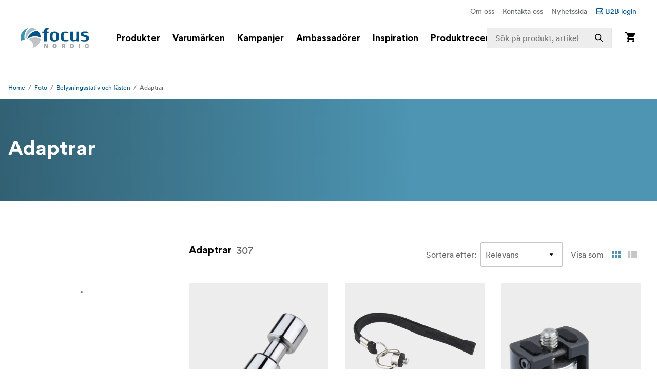

--- FILE ---
content_type: text/html; charset=utf-8
request_url: https://www.focusnordic.se/produkter/foto/belysningsstativ-och-fasten/adaptrar
body_size: 44777
content:
<!DOCTYPE html><html lang="sv"><head><meta charSet="utf-8"/><title>Adaptrar - Belysningsstativ och fästen - Foto - Focus Nordic - SE</title><meta name="viewport" content="width=device-width, initial-scale=1.0"/><link rel="canonical" href="https://www.focusnordic.se/produkter/foto/belysningsstativ-och-fasten/adaptrar"/><link rel="alternate" hrefLang="bg" href="https://www.focusnordic.bg/produkti/foto/stoiki-i-montazhni-elementi-za-osvetlenie/adapteri/"/><link rel="alternate" hrefLang="cs" href="https://www.focusnordic.cz/produkty/foto/stojany-na-svetlo-a-drzaky/adaptery/"/><link rel="alternate" hrefLang="da" href="https://www.focusnordic.dk/produkter/foto/lampe-stativer-og-lys-support-til-film-broadcast/adapters/"/><link rel="alternate" hrefLang="en" href="https://www.focusnordic.com/products/photo/light-stands-mounts/adapters/"/><link rel="alternate" hrefLang="et" href="https://www.focusnordic.ee/tooted/foto/light-stands-mounts/adapters/"/><link rel="alternate" hrefLang="fi" href="https://www.focusnordic.fi/tuotteet/valokuvaus/valaisinjalustat-pidikkeet/sovittimet/"/><link rel="alternate" hrefLang="is" href="https://www.focusnordic.is/products/photo/light-stands-mounts/adapters/"/><link rel="alternate" hrefLang="lt" href="https://www.focusnordic.lt/produktai/foto/light-stands-mounts/adapters/"/><link rel="alternate" hrefLang="lv" href="https://www.focusnordic.lv/produkti/foto/light-stands-mounts/adapters/"/><link rel="alternate" hrefLang="no" href="https://www.focusnordic.no/produkter/foto/lysstativer-og-fester/adaptere/"/><link rel="alternate" hrefLang="pl" href="https://www.focusnordic.pl/produkty/fotografia/statywy-oswietleniowe-i-adaptery/adaptery/"/><link rel="alternate" hrefLang="ro" href="https://www.focusnordic.ro/produse/fotografie/standuri-si-suporturi-de-lumina/adaptoare/"/><link rel="alternate" hrefLang="sk" href="https://www.focusnordic.sk/produkty/foto/stojany-na-svetlo-a-drzaky/adaptery/"/><meta name="next-head-count" content="17"/><script>
                window.PageDataLayer = window.PageDataLayer || [];
                function gtag(){PageDataLayer.push(arguments);}
                gtag('consent', 'default', {
                  'ad_storage': 'denied',
                  'ad_user_data': 'denied',
                  'ad_personalization': 'denied',
                  'analytics_storage': 'denied',
                  'wait_for_update': 1000
                });
              </script><link rel="preload" href="/_next/static/media/22b6e1e106c02135-s.p.woff2" as="font" type="font/woff2" crossorigin="anonymous" data-next-font="size-adjust"/><link rel="preload" href="/_next/static/media/26e9d981851ce804-s.p.woff2" as="font" type="font/woff2" crossorigin="anonymous" data-next-font="size-adjust"/><link rel="preload" href="/_next/static/css/ff4abf94ad9aeba3.css" as="style"/><link rel="stylesheet" href="/_next/static/css/ff4abf94ad9aeba3.css" data-n-g=""/><noscript data-n-css=""></noscript><script defer="" nomodule="" src="/_next/static/chunks/polyfills-42372ed130431b0a.js"></script><script src="/_next/static/chunks/webpack-26e788549a6be4de.js" defer=""></script><script src="/_next/static/chunks/framework-64ad27b21261a9ce.js" defer=""></script><script src="/_next/static/chunks/main-80a8a1878fa20f3c.js" defer=""></script><script src="/_next/static/chunks/pages/_app-6f2baec4f31b3497.js" defer=""></script><script src="/_next/static/chunks/510-1645de8dcf14f7b5.js" defer=""></script><script src="/_next/static/chunks/731-a56476cd07c9d5e5.js" defer=""></script><script src="/_next/static/chunks/pages/%5B%5B...page%5D%5D-84ad4de726e1baf9.js" defer=""></script><script src="/_next/static/agr0juYkNzAcwVQLLI082/_buildManifest.js" defer=""></script><script src="/_next/static/agr0juYkNzAcwVQLLI082/_ssgManifest.js" defer=""></script><style data-styled="" data-styled-version="5.3.11">html,body,div,span,applet,object,iframe,h1,h2,h3,h4,h5,h6,p,blockquote,pre,a,abbr,acronym,address,big,cite,code,del,dfn,em,img,ins,kbd,q,s,samp,small,strike,strong,sub,sup,tt,var,b,u,i,center,dl,dt,dd,ol,ul,li,fieldset,form,label,legend,table,caption,tbody,tfoot,thead,tr,th,td,article,aside,canvas,details,embed,figure,figcaption,footer,header,hgroup,menu,nav,output,ruby,section,summary,time,mark,audio,video{margin:0;padding:0;border:0;font-size:100%;font:inherit;vertical-align:baseline;}/*!sc*/
article,aside,details,figcaption,figure,footer,header,hgroup,menu,nav,section{display:block;}/*!sc*/
body{line-height:1;}/*!sc*/
ol,ul,li{list-style:none;}/*!sc*/
blockquote,q{quotes:none;}/*!sc*/
blockquote:before,blockquote:after,q:before,q:after{content:'';content:none;}/*!sc*/
table{border-collapse:collapse;border-spacing:0;}/*!sc*/
input{-webkit-appearance:none;-moz-appearance:none;-webkit-appearance:none;-moz-appearance:none;appearance:none;}/*!sc*/
button{border:none;margin:0;padding:0;width:auto;overflow:visible;text-align:inherit;border-radius:0;cursor:pointer;background:transparent;text-rendering:geometricPrecision;color:inherit;font:inherit;line-height:normal;-webkit-font-smoothing:inherit;-moz-osx-font-smoothing:inherit;-webkit-appearance:none;}/*!sc*/
html{box-sizing:border-box;}/*!sc*/
*,*:before,*:after{box-sizing:inherit;}/*!sc*/
img{max-width:100%;}/*!sc*/
a{display:inline-block;-webkit-text-decoration:none;text-decoration:none;color:inherit;}/*!sc*/
.simple-modal-opened{overflow:hidden !important;}/*!sc*/
body{font-size:16px;font-family:'__circular_1138a5','__circular_Fallback_1138a5',helvetica,sans-serif;text-rendering:geometricPrecision;}/*!sc*/
data-styled.g1[id="sc-global-jXtbOp1"]{content:"sc-global-jXtbOp1,"}/*!sc*/
.dgcLwk{display:block;width:16px;height:16px;margin-right:4px;margin-bottom:0px;}/*!sc*/
.bzNsSw{display:block;width:128px;height:40px;}/*!sc*/
.ldXVyj{display:block;width:24px;height:24px;}/*!sc*/
.eYMnJT{display:block;width:160px;height:160px;}/*!sc*/
.bPMKFz{display:block;width:24px;height:24px;margin-right:24px;}/*!sc*/
.eamusV{display:block;width:80px;height:24px;}/*!sc*/
.igyoJe{display:block;width:20px;height:20px;margin-left:8px;}/*!sc*/
.faZWxV{display:block;width:20px;height:20px;margin-right:8px;}/*!sc*/
.jtbMPL{display:block;width:20px;height:20px;}/*!sc*/
.kXpkvv{display:block;width:16px;height:16px;}/*!sc*/
.eDlQLN{display:block;width:134px;height:40px;}/*!sc*/
data-styled.g2[id="sc-f5dde766-0"]{content:"dgcLwk,bzNsSw,ldXVyj,eYMnJT,bPMKFz,eamusV,igyoJe,faZWxV,jtbMPL,kXpkvv,eDlQLN,"}/*!sc*/
.ksJhAu{display:-webkit-inline-box;display:-webkit-inline-flex;display:-ms-inline-flexbox;display:inline-flex;-webkit-align-items:center;-webkit-box-align:center;-ms-flex-align:center;align-items:center;border-radius:2px;-webkit-text-decoration:none;text-decoration:none;font-weight:700;width:100%;-webkit-transition:background-color 0.25s;transition:background-color 0.25s;text-align:center;-webkit-box-pack:center;-webkit-justify-content:center;-ms-flex-pack:center;justify-content:center;background-color:#005488;color:#FFFFFF;padding:12px 24px;line-height:24px;}/*!sc*/
.ksJhAu:disabled{opacity:30%;cursor:not-allowed;}/*!sc*/
.ksJhAu:hover{-webkit-text-decoration:none;text-decoration:none;}/*!sc*/
.ksJhAu:hover:not([disabled]){background-color:#002B45;}/*!sc*/
.ksJhAu:focus-visible:not([disabled]){background-color:#002B45;}/*!sc*/
.ksJhAu:active:not([disabled]){background-color:#005488;}/*!sc*/
.ksJhAu .sc-f5dde766-0 polygon,.ksJhAu .sc-f5dde766-0 path{fill:#FFFFFF;}/*!sc*/
.bIZZhV{display:-webkit-inline-box;display:-webkit-inline-flex;display:-ms-inline-flexbox;display:inline-flex;-webkit-align-items:center;-webkit-box-align:center;-ms-flex-align:center;align-items:center;border-radius:2px;-webkit-text-decoration:none;text-decoration:none;font-weight:700;width:auto;-webkit-transition:background-color 0.25s;transition:background-color 0.25s;text-align:center;-webkit-box-pack:center;-webkit-justify-content:center;-ms-flex-pack:center;justify-content:center;background-color:transparent;color:#005488;padding:12px 24px;line-height:24px;font-weight:400;padding:0px;padding:0px;}/*!sc*/
.bIZZhV:disabled{opacity:30%;cursor:not-allowed;}/*!sc*/
.bIZZhV:hover{-webkit-text-decoration:none;text-decoration:none;}/*!sc*/
.bIZZhV:hover:not([disabled]){background-color:transparent;}/*!sc*/
.bIZZhV:focus-visible:not([disabled]){background-color:transparent;}/*!sc*/
.bIZZhV .sc-f5dde766-0 polygon,.bIZZhV .sc-f5dde766-0 path{fill:#005488;}/*!sc*/
.hFveiD{display:-webkit-inline-box;display:-webkit-inline-flex;display:-ms-inline-flexbox;display:inline-flex;-webkit-align-items:center;-webkit-box-align:center;-ms-flex-align:center;align-items:center;border-radius:2px;-webkit-text-decoration:none;text-decoration:none;font-weight:700;box-shadow:inset 0 0 0 1px #C6C6C6;width:100%;-webkit-transition:background-color 0.25s;transition:background-color 0.25s;text-align:center;-webkit-box-pack:center;-webkit-justify-content:center;-ms-flex-pack:center;justify-content:center;background-color:#FFFFFF;color:#646768;font-weight:400;padding:12px 24px;line-height:24px;}/*!sc*/
.hFveiD:disabled{opacity:30%;cursor:not-allowed;}/*!sc*/
.hFveiD:hover{-webkit-text-decoration:none;text-decoration:none;}/*!sc*/
.hFveiD:hover:not([disabled]){background-color:#EDEDED;}/*!sc*/
.hFveiD:focus-visible:not([disabled]){background-color:#EDEDED;}/*!sc*/
.hFveiD:active:not([disabled]){background-color:#FFFFFF;}/*!sc*/
@media screen and (min-width:640px){.hFveiD{margin-right:8px;}}/*!sc*/
@media screen and (min-width:640px){.hFveiD{margin-right:8px;}}/*!sc*/
.hFveiD .sc-f5dde766-0 polygon,.hFveiD .sc-f5dde766-0 path{fill:#646768;}/*!sc*/
.eSSUdx{display:-webkit-inline-box;display:-webkit-inline-flex;display:-ms-inline-flexbox;display:inline-flex;-webkit-align-items:center;-webkit-box-align:center;-ms-flex-align:center;align-items:center;border-radius:2px;-webkit-text-decoration:none;text-decoration:none;font-weight:700;width:auto;-webkit-transition:background-color 0.25s;transition:background-color 0.25s;text-align:center;-webkit-box-pack:center;-webkit-justify-content:center;-ms-flex-pack:center;justify-content:center;background-color:#03704C;color:#FFFFFF;font-size:14px;padding:4px 10px;line-height:24px;white-space:nowrap;z-index:1;}/*!sc*/
.eSSUdx:disabled{opacity:30%;cursor:not-allowed;}/*!sc*/
.eSSUdx:hover{-webkit-text-decoration:none;text-decoration:none;}/*!sc*/
.eSSUdx:hover:not([disabled]){background-color:#15824F;}/*!sc*/
.eSSUdx:focus-visible:not([disabled]){background-color:#15824F;}/*!sc*/
.eSSUdx:active:not([disabled]){background-color:#03704C;}/*!sc*/
.eSSUdx .sc-f5dde766-0 polygon,.eSSUdx .sc-f5dde766-0 path{fill:#FFFFFF;}/*!sc*/
.dtNjEp{display:-webkit-inline-box;display:-webkit-inline-flex;display:-ms-inline-flexbox;display:inline-flex;-webkit-align-items:center;-webkit-box-align:center;-ms-flex-align:center;align-items:center;border-radius:2px;-webkit-text-decoration:none;text-decoration:none;font-weight:700;width:auto;-webkit-transition:background-color 0.25s;transition:background-color 0.25s;text-align:center;-webkit-box-pack:center;-webkit-justify-content:center;-ms-flex-pack:center;justify-content:center;background-color:#005488;color:#FFFFFF;padding:12px 24px;line-height:24px;}/*!sc*/
.dtNjEp:disabled{opacity:30%;cursor:not-allowed;}/*!sc*/
.dtNjEp:hover{-webkit-text-decoration:none;text-decoration:none;}/*!sc*/
.dtNjEp:hover:not([disabled]){background-color:#002B45;}/*!sc*/
.dtNjEp:focus-visible:not([disabled]){background-color:#002B45;}/*!sc*/
.dtNjEp:active:not([disabled]){background-color:#005488;}/*!sc*/
.dtNjEp .sc-f5dde766-0 polygon,.dtNjEp .sc-f5dde766-0 path{fill:#FFFFFF;}/*!sc*/
.dEBldY{display:-webkit-inline-box;display:-webkit-inline-flex;display:-ms-inline-flexbox;display:inline-flex;-webkit-align-items:center;-webkit-box-align:center;-ms-flex-align:center;align-items:center;border-radius:2px;-webkit-text-decoration:none;text-decoration:none;font-weight:700;width:auto;-webkit-transition:background-color 0.25s;transition:background-color 0.25s;text-align:center;-webkit-box-pack:center;-webkit-justify-content:center;-ms-flex-pack:center;justify-content:center;background-color:#FFFFFF;color:#005488;padding:12px 24px;line-height:24px;white-space:nowrap;}/*!sc*/
.dEBldY:disabled{opacity:30%;cursor:not-allowed;}/*!sc*/
.dEBldY:hover{-webkit-text-decoration:none;text-decoration:none;}/*!sc*/
.dEBldY .sc-f5dde766-0 polygon,.dEBldY .sc-f5dde766-0 path{fill:#3D778F;}/*!sc*/
data-styled.g3[id="sc-4a20dff4-0"]{content:"ksJhAu,bIZZhV,hFveiD,eSSUdx,dtNjEp,dEBldY,"}/*!sc*/
.bXUgxD{display:-webkit-box;display:-webkit-flex;display:-ms-flexbox;display:flex;position:fixed;top:150px;left:0;width:100%;height:calc(100vh - 150px);-webkit-transition:opacity 0.3s;transition:opacity 0.3s;background:rgba(0,0,0,0.3);opacity:0;pointer-events:none;z-index:1000;}/*!sc*/
.gA-Dzjf{display:-webkit-box;display:-webkit-flex;display:-ms-flexbox;display:flex;position:fixed;top:0px;left:0;width:100%;height:calc(100vh - 0px);-webkit-transition:opacity 0.3s;transition:opacity 0.3s;background:rgba(0,0,0,0.3);opacity:0;pointer-events:none;z-index:1000;}/*!sc*/
@media screen and (min-width:0em) and (max-width:77.4375em){.hXGqmg{display:-webkit-box;display:-webkit-flex;display:-ms-flexbox;display:flex;position:fixed;top:0px;left:0;width:100%;height:calc(100vh - 0px);-webkit-transition:opacity 0.3s;transition:opacity 0.3s;background:rgba(0,0,0,0.3);opacity:0;pointer-events:none;z-index:5;}}/*!sc*/
data-styled.g9[id="sc-dbf67ee9-0"]{content:"bXUgxD,gA-Dzjf,hXGqmg,"}/*!sc*/
.kBaBko{display:-webkit-box;display:-webkit-flex;display:-ms-flexbox;display:flex;-webkit-box-pack:justify;-webkit-justify-content:space-between;-ms-flex-pack:justify;justify-content:space-between;-webkit-flex-direction:column;-ms-flex-direction:column;flex-direction:column;width:auto;background:white;height:100%;overflow:auto;-webkit-transition:-webkit-transform 0.3s;-webkit-transition:transform 0.3s;transition:transform 0.3s;-webkit-transform:translateX(-100%);-ms-transform:translateX(-100%);transform:translateX(-100%);box-shadow:0 0 10px rgba(0,0,0,0.1);}/*!sc*/
.kBaBko:focus{outline:none;}/*!sc*/
.gUjenb{display:-webkit-box;display:-webkit-flex;display:-ms-flexbox;display:flex;-webkit-box-pack:justify;-webkit-justify-content:space-between;-ms-flex-pack:justify;justify-content:space-between;-webkit-flex-direction:column;-ms-flex-direction:column;flex-direction:column;width:90%;background:white;height:100%;overflow:auto;-webkit-transition:-webkit-transform 0.3s;-webkit-transition:transform 0.3s;transition:transform 0.3s;-webkit-transform:translateX(-100%);-ms-transform:translateX(-100%);transform:translateX(-100%);box-shadow:0 0 10px rgba(0,0,0,0.1);}/*!sc*/
.gUjenb:focus{outline:none;}/*!sc*/
@media screen and (min-width:0em) and (max-width:77.4375em){.cCGdDA{display:-webkit-box;display:-webkit-flex;display:-ms-flexbox;display:flex;-webkit-box-pack:justify;-webkit-justify-content:space-between;-ms-flex-pack:justify;justify-content:space-between;-webkit-flex-direction:column;-ms-flex-direction:column;flex-direction:column;width:90%;background:white;height:100%;overflow:auto;-webkit-transition:-webkit-transform 0.3s;-webkit-transition:transform 0.3s;transition:transform 0.3s;-webkit-transform:translateX(-100%);-ms-transform:translateX(-100%);transform:translateX(-100%);box-shadow:0 0 10px rgba(0,0,0,0.1);}.cCGdDA:focus{outline:none;}}/*!sc*/
data-styled.g10[id="sc-dbf67ee9-1"]{content:"kBaBko,gUjenb,cCGdDA,"}/*!sc*/
.bnhzrJ{background:none;border:none;padding:4px;cursor:pointer;display:-webkit-inline-box;display:-webkit-inline-flex;display:-ms-inline-flexbox;display:inline-flex;-webkit-align-items:center;-webkit-box-align:center;-ms-flex-align:center;align-items:center;-webkit-box-pack:center;-webkit-justify-content:center;-ms-flex-pack:center;justify-content:center;border-radius:4px;}/*!sc*/
data-styled.g11[id="sc-dbf67ee9-2"]{content:"bnhzrJ,"}/*!sc*/
.hMHKHz{display:none;padding:20px 16px;border-bottom:1px solid #E5E5E5;-webkit-box-pack:justify;-webkit-justify-content:space-between;-ms-flex-pack:justify;justify-content:space-between;-webkit-align-items:center;-webkit-box-align:center;-ms-flex-align:center;align-items:center;display:-webkit-box;display:-webkit-flex;display:-ms-flexbox;display:flex;}/*!sc*/
.hMHKHz .sc-dbf67ee9-2{margin-left:auto;}/*!sc*/
.ctYpzI{display:none;padding:20px 16px;border-bottom:1px solid #E5E5E5;-webkit-box-pack:justify;-webkit-justify-content:space-between;-ms-flex-pack:justify;justify-content:space-between;-webkit-align-items:center;-webkit-box-align:center;-ms-flex-align:center;align-items:center;}/*!sc*/
.ctYpzI .sc-dbf67ee9-2{margin-left:auto;}/*!sc*/
@media screen and (min-width:0em) and (max-width:77.4375em){.ctYpzI{display:-webkit-box;display:-webkit-flex;display:-ms-flexbox;display:flex;}}/*!sc*/
data-styled.g12[id="sc-dbf67ee9-3"]{content:"hMHKHz,ctYpzI,"}/*!sc*/
.jTIHLi{display:none;-webkit-flex:1;-ms-flex:1;flex:1;outline:none;background:transparent;border:none;cursor:default;display:block;}/*!sc*/
.iOPZDd{display:none;-webkit-flex:1;-ms-flex:1;flex:1;outline:none;background:transparent;border:none;cursor:default;}/*!sc*/
@media screen and (min-width:0em) and (max-width:77.4375em){.iOPZDd{display:block;}}/*!sc*/
data-styled.g13[id="sc-dbf67ee9-4"]{content:"jTIHLi,iOPZDd,"}/*!sc*/
.fKKxpX{color:#646768;line-height:24px;margin-bottom:16px;}/*!sc*/
@media screen and (min-width:769px){.fKKxpX{font-size:16px;}}/*!sc*/
.eHgEkw{color:#000000;font-size:18px;font-weight:700;line-height:24px;margin-bottom:0px;}/*!sc*/
.kKklky{color:#646768;font-size:18px;font-weight:400;line-height:24px;margin-bottom:0px;}/*!sc*/
.dUJYEy{color:#FFFFFF;font-size:24px;font-weight:700;line-height:32px;margin-bottom:4px;}/*!sc*/
@media screen and (min-width:769px){.dUJYEy{font-size:32px;line-height:40px;}}/*!sc*/
@media screen and (min-width:968px){.dUJYEy{font-size:40px;line-height:48px;}}/*!sc*/
.hkMfhX{font-size:16px;font-weight:700;line-height:20px;margin-bottom:0px;margin-right:8px;}/*!sc*/
@media screen and (min-width:968px){.hkMfhX{font-size:20px;line-height:32px;}}/*!sc*/
.dcTpnz{color:#646768;font-size:16px;font-weight:400;line-height:20px;margin-bottom:0px;margin-left:8px;white-space:nowrap;}/*!sc*/
@media screen and (min-width:769px){.dcTpnz{font-size:18px;}}/*!sc*/
@media screen and (min-width:968px){.dcTpnz{font-size:24px;line-height:32px;}}/*!sc*/
.fgYuNR{font-size:16px;font-weight:700;line-height:20px;margin-bottom:0px;margin-right:8px;white-space:nowrap;}/*!sc*/
@media screen and (min-width:968px){.fgYuNR{font-size:20px;line-height:32px;}}/*!sc*/
.bhVYXL{color:#646768;font-size:16px;font-weight:400;line-height:20px;margin-bottom:0px;margin-right:16px;white-space:nowrap;}/*!sc*/
@media screen and (min-width:968px){.bhVYXL{font-size:20px;line-height:32px;}}/*!sc*/
.kunbPR{color:#646768;font-weight:400;line-height:24px;margin-bottom:0px;margin-right:8px;white-space:nowrap;display:none;}/*!sc*/
@media screen and (min-width:769px){.kunbPR{font-size:16px;}}/*!sc*/
@media screen and (min-width:640px){.kunbPR{display:block;}}/*!sc*/
.iDWmIc{color:#646768;font-size:10px;font-weight:700;line-height:18px;margin-bottom:0px;text-transform:uppercase;display:block;}/*!sc*/
@media screen and (min-width:640px){.iDWmIc{font-size:12px;line-height:24px;}}/*!sc*/
.BJpTo{color:#000000;font-size:16px;font-weight:700;line-height:20px;margin-bottom:8px;word-break:break-word;display:block;}/*!sc*/
@media screen and (min-width:640px){.BJpTo{font-size:18px;line-height:24px;}}/*!sc*/
.kmxMhO{color:#646768;font-size:12px;font-weight:700;line-height:20px;margin-bottom:0px;white-space:nowrap;display:block;}/*!sc*/
@media screen and (min-width:640px){.kmxMhO{font-size:14px;line-height:24px;}}/*!sc*/
.fLnmVq{color:#646768;font-size:12px;line-height:20px;margin-bottom:0px;white-space:nowrap;display:block;}/*!sc*/
@media screen and (min-width:640px){.fLnmVq{font-size:14px;line-height:24px;}}/*!sc*/
.hvcTeg{color:#646768;font-size:12px;line-height:20px;margin-bottom:0px;display:block;}/*!sc*/
@media screen and (min-width:640px){.hvcTeg{font-size:14px;line-height:24px;}}/*!sc*/
.iTnoqX{font-size:18px;line-height:18px;color:#646768;margin-bottom:0px;margin-right:4px;-webkit-text-decoration:none;text-decoration:none;display:block;}/*!sc*/
.YqvyV{font-size:14px;line-height:14px;color:#646768;margin-bottom:0px;-webkit-text-decoration:none;text-decoration:none;display:block;}/*!sc*/
.jeLTGm{font-size:18px;line-height:18px;color:#000000;margin-bottom:0px;margin-right:4px;-webkit-text-decoration:none;text-decoration:none;display:block;}/*!sc*/
.ftzXSs{font-size:14px;line-height:14px;color:#000000;margin-bottom:0px;-webkit-text-decoration:none;text-decoration:none;display:block;}/*!sc*/
.hqccnI{color:#FFFFFF;line-height:24px;margin-bottom:0px;white-space:pre-wrap;}/*!sc*/
@media screen and (min-width:769px){.hqccnI{font-size:16px;}}/*!sc*/
.bAvfuv{color:#C6C6C6;line-height:24px;margin-bottom:16px;}/*!sc*/
@media screen and (min-width:769px){.bAvfuv{font-size:16px;}}/*!sc*/
.inrARo{color:#FFFFFF;font-size:16px;font-weight:700;line-height:20px;margin-bottom:28px;}/*!sc*/
@media screen and (min-width:968px){.inrARo{font-size:20px;line-height:32px;}}/*!sc*/
.jOXZhA{color:#FFFFFF;font-size:18px;font-weight:700;line-height:24px;margin-bottom:8px;}/*!sc*/
@media screen and (min-width:968px){.jOXZhA{font-size:24px;line-height:32px;}}/*!sc*/
.jDRVVB{color:#FFFFFF;line-height:24px;margin-bottom:0px;}/*!sc*/
@media screen and (min-width:769px){.jDRVVB{font-size:16px;}}/*!sc*/
data-styled.g14[id="sc-2bcb8701-0"]{content:"fKKxpX,eHgEkw,kKklky,dUJYEy,hkMfhX,dcTpnz,fgYuNR,bhVYXL,kunbPR,iDWmIc,BJpTo,kmxMhO,fLnmVq,hvcTeg,iTnoqX,YqvyV,jeLTGm,ftzXSs,hqccnI,bAvfuv,inrARo,jOXZhA,jDRVVB,"}/*!sc*/
.VmXrN{color:#646768;font-size:14px;line-height:24px;margin-bottom:0px;margin-right:16px;}/*!sc*/
.hKnUeB{color:#C6C6C6;line-height:24px;margin-bottom:8px;}/*!sc*/
@media screen and (min-width:769px){.hKnUeB{font-size:16px;}}/*!sc*/
data-styled.g15[id="sc-2bcb8701-1"]{content:"VmXrN,hKnUeB,"}/*!sc*/
.kwzKCP{color:#005488;font-size:14px;line-height:24px;margin-bottom:0px;display:-webkit-box;display:-webkit-flex;display:-ms-flexbox;display:flex;-webkit-align-items:center;-webkit-box-align:center;-ms-flex-align:center;align-items:center;}/*!sc*/
.hkAhkq{color:#C6C6C6;line-height:24px;margin-bottom:8px;}/*!sc*/
@media screen and (min-width:769px){.hkAhkq{font-size:16px;}}/*!sc*/
data-styled.g16[id="sc-2bcb8701-2"]{content:"kwzKCP,hkAhkq,"}/*!sc*/
.bALQUy{color:#000000;font-size:16px;line-height:24px;margin-bottom:0px;}/*!sc*/
@media screen and (min-width:1240px){.bALQUy{font-size:18px;}}/*!sc*/
data-styled.g17[id="sc-2bcb8701-3"]{content:"bALQUy,"}/*!sc*/
.dCqFAt{color:#646768;font-weight:400;line-height:24px;margin-bottom:0px;margin-right:8px;white-space:nowrap;display:none;}/*!sc*/
@media screen and (min-width:769px){.dCqFAt{font-size:16px;}}/*!sc*/
@media screen and (min-width:640px){.dCqFAt{display:block;}}/*!sc*/
.cycYeX{color:#FFFFFF;line-height:24px;margin-bottom:8px;white-space:nowrap;}/*!sc*/
@media screen and (min-width:769px){.cycYeX{font-size:16px;}}/*!sc*/
data-styled.g18[id="sc-2bcb8701-4"]{content:"dCqFAt,cycYeX,"}/*!sc*/
.ffNrZp{display:-webkit-box;display:-webkit-flex;display:-ms-flexbox;display:flex;-webkit-flex:1;-ms-flex:1;flex:1;width:100%;}/*!sc*/
.jZaLXO{display:-webkit-box;display:-webkit-flex;display:-ms-flexbox;display:flex;-webkit-box-pack:center;-webkit-justify-content:center;-ms-flex-pack:center;justify-content:center;width:100%;background-color:#FFFFFF;position:relative;}/*!sc*/
.iErkon{display:-webkit-box;display:-webkit-flex;display:-ms-flexbox;display:flex;-webkit-flex-direction:column;-ms-flex-direction:column;flex-direction:column;display:none;width:100%;position:relative;}/*!sc*/
@media screen and (min-width:968px){.iErkon{display:-webkit-box;display:-webkit-flex;display:-ms-flexbox;display:flex;}}/*!sc*/
.dacYBC{display:-webkit-box;display:-webkit-flex;display:-ms-flexbox;display:flex;-webkit-flex-direction:column;-ms-flex-direction:column;flex-direction:column;-webkit-align-items:center;-webkit-box-align:center;-ms-flex-align:center;align-items:center;width:100%;}/*!sc*/
.euLDtE{display:-webkit-box;display:-webkit-flex;display:-ms-flexbox;display:flex;padding-top:10px;padding-bottom:10px;padding-left:40px;padding-right:40px;-webkit-box-pack:end;-webkit-justify-content:flex-end;-ms-flex-pack:end;justify-content:flex-end;max-width:1440px;width:100%;}/*!sc*/
.gYkUGp{display:-webkit-box;display:-webkit-flex;display:-ms-flexbox;display:flex;}/*!sc*/
.jpVa-Di{display:-webkit-box;display:-webkit-flex;display:-ms-flexbox;display:flex;width:100%;height:60px;}/*!sc*/
.cALXUg{display:-webkit-box;display:-webkit-flex;display:-ms-flexbox;display:flex;-webkit-flex-direction:column;-ms-flex-direction:column;flex-direction:column;-webkit-align-items:center;-webkit-box-align:center;-ms-flex-align:center;align-items:center;width:100%;height:60px;background-color:#FFFFFF;top:0;z-index:4;z-index:4;}/*!sc*/
.fTCiuW{display:-webkit-box;display:-webkit-flex;display:-ms-flexbox;display:flex;-webkit-box-pack:center;-webkit-justify-content:center;-ms-flex-pack:center;justify-content:center;width:100%;background-color:#FFFFFF;position:static;}/*!sc*/
.gNHoSm{display:-webkit-box;display:-webkit-flex;display:-ms-flexbox;display:flex;-webkit-box-pack:center;-webkit-justify-content:center;-ms-flex-pack:center;justify-content:center;width:100%;}/*!sc*/
.jPgxlc{display:-webkit-box;display:-webkit-flex;display:-ms-flexbox;display:flex;padding-left:16px;padding-right:16px;-webkit-align-items:center;-webkit-box-align:center;-ms-flex-align:center;align-items:center;-webkit-box-pack:justify;-webkit-justify-content:space-between;-ms-flex-pack:justify;justify-content:space-between;width:100%;max-width:1440px;top:0;}/*!sc*/
.gOhfiG{display:-webkit-box;display:-webkit-flex;display:-ms-flexbox;display:flex;margin-right:24px;-webkit-align-items:center;-webkit-box-align:center;-ms-flex-align:center;align-items:center;-webkit-flex:1;-ms-flex:1;flex:1;position:relative;}/*!sc*/
@media screen and (min-width:968px){.gOhfiG{margin-left:32px;}}/*!sc*/
@media screen and (min-width:1240px){.gOhfiG{margin-left:40px;}}/*!sc*/
@media screen and (min-width:1440px){.gOhfiG{margin-left:60px;}}/*!sc*/
.bHBAiz{display:-webkit-box;display:-webkit-flex;display:-ms-flexbox;display:flex;-webkit-box-pack:start;-webkit-justify-content:flex-start;-ms-flex-pack:start;justify-content:flex-start;min-width:75%;}/*!sc*/
.hiCdax{display:-webkit-box;display:-webkit-flex;display:-ms-flexbox;display:flex;-webkit-align-items:center;-webkit-box-align:center;-ms-flex-align:center;align-items:center;-webkit-flex:1;-ms-flex:1;flex:1;height:100%;width:25%;right:0;position:absolute;-webkit-transition:width .25s;transition:width .25s;}/*!sc*/
.cLxPle{display:-webkit-box;display:-webkit-flex;display:-ms-flexbox;display:flex;width:100%;position:relative;}/*!sc*/
.dGOnam{display:-webkit-box;display:-webkit-flex;display:-ms-flexbox;display:flex;width:100%;}/*!sc*/
.bgTvqN{display:-webkit-box;display:-webkit-flex;display:-ms-flexbox;display:flex;-webkit-align-items:center;-webkit-box-align:center;-ms-flex-align:center;align-items:center;height:100%;position:absolute;right:0;}/*!sc*/
.ftROoV{display:-webkit-box;display:-webkit-flex;display:-ms-flexbox;display:flex;width:100%;position:absolute;top:100%;left:0;}/*!sc*/
.juTFBD{display:-webkit-box;display:-webkit-flex;display:-ms-flexbox;display:flex;-webkit-align-items:center;-webkit-box-align:center;-ms-flex-align:center;align-items:center;-webkit-flex:1;-ms-flex:1;flex:1;width:100%;max-width:20%;height:100%;position:static;visibility:hidden;}/*!sc*/
.jUMBGL{display:-webkit-box;display:-webkit-flex;display:-ms-flexbox;display:flex;-webkit-flex-direction:column;-ms-flex-direction:column;flex-direction:column;-webkit-align-items:flex-end;-webkit-box-align:flex-end;-ms-flex-align:flex-end;align-items:flex-end;}/*!sc*/
.clnelC{display:-webkit-box;display:-webkit-flex;display:-ms-flexbox;display:flex;-webkit-box-pack:center;-webkit-justify-content:center;-ms-flex-pack:center;justify-content:center;width:100%;max-height:calc(100vh - 160px);overflow:auto;}/*!sc*/
.egdNFV{display:-webkit-box;display:-webkit-flex;display:-ms-flexbox;display:flex;margin-left:16px;margin-right:16px;padding-bottom:24px;padding-top:24px;width:100%;height:100%;max-width:1440px;}/*!sc*/
@media screen and (min-width:640px){.egdNFV{margin-left:24px;margin-right:24px;}}/*!sc*/
@media screen and (min-width:769px){.egdNFV{padding-top:40px;padding-bottom:40px;}}/*!sc*/
.kPQyqG{display:-webkit-box;display:-webkit-flex;display:-ms-flexbox;display:flex;-webkit-flex-direction:column;-ms-flex-direction:column;flex-direction:column;-webkit-flex:1;-ms-flex:1;flex:1;}/*!sc*/
.WVbLR{display:-webkit-box;display:-webkit-flex;display:-ms-flexbox;display:flex;-webkit-align-items:center;-webkit-box-align:center;-ms-flex-align:center;align-items:center;-webkit-box-pack:center;-webkit-justify-content:center;-ms-flex-pack:center;justify-content:center;-webkit-flex:1;-ms-flex:1;flex:1;min-height:320px;width:100%;}/*!sc*/
@media screen and (min-width:968px){.WVbLR{width:auto;}}/*!sc*/
.bLUvjN{display:-webkit-box;display:-webkit-flex;display:-ms-flexbox;display:flex;-webkit-flex-direction:column;-ms-flex-direction:column;flex-direction:column;-webkit-align-items:center;-webkit-box-align:center;-ms-flex-align:center;align-items:center;}/*!sc*/
.hthDin{display:-webkit-box;display:-webkit-flex;display:-ms-flexbox;display:flex;-webkit-flex-direction:column;-ms-flex-direction:column;flex-direction:column;-webkit-align-items:flex-end;-webkit-box-align:flex-end;-ms-flex-align:flex-end;align-items:flex-end;width:100%;position:absolute;left:0;top:100%;}/*!sc*/
.lfBXmH{display:-webkit-box;display:-webkit-flex;display:-ms-flexbox;display:flex;-webkit-flex-direction:column;-ms-flex-direction:column;flex-direction:column;-webkit-flex:1;-ms-flex:1;flex:1;width:100%;overflow:auto;}/*!sc*/
.eSEvuB{display:-webkit-box;display:-webkit-flex;display:-ms-flexbox;display:flex;padding-bottom:80px;display:-webkit-box;display:-webkit-flex;display:-ms-flexbox;display:flex;height:100%;}/*!sc*/
.ihOzpz{display:-webkit-box;display:-webkit-flex;display:-ms-flexbox;display:flex;-webkit-box-pack:center;-webkit-justify-content:center;-ms-flex-pack:center;justify-content:center;width:100%;border-bottom:1px solid #EDEDED;}/*!sc*/
.kircks{display:-webkit-box;display:-webkit-flex;display:-ms-flexbox;display:flex;padding-left:16px;padding-right:16px;margin-top:10px;margin-bottom:10px;-webkit-box-pack:end;-webkit-justify-content:flex-end;-ms-flex-pack:end;justify-content:flex-end;width:100%;max-width:1440px;height:24px;}/*!sc*/
.iwueTL{display:-webkit-box;display:-webkit-flex;display:-ms-flexbox;display:flex;-webkit-flex-direction:column;-ms-flex-direction:column;flex-direction:column;display:-webkit-box;display:-webkit-flex;display:-ms-flexbox;display:flex;width:100%;}/*!sc*/
@media screen and (min-width:968px){.iwueTL{display:none;}}/*!sc*/
.hsPwwo{display:-webkit-box;display:-webkit-flex;display:-ms-flexbox;display:flex;width:100%;height:48px;}/*!sc*/
.beSiFy{display:-webkit-box;display:-webkit-flex;display:-ms-flexbox;display:flex;padding-bottom:10px;padding-left:16px;padding-right:16px;padding-top:10px;-webkit-align-items:center;-webkit-box-align:center;-ms-flex-align:center;align-items:center;-webkit-box-pack:justify;-webkit-justify-content:space-between;-ms-flex-pack:justify;justify-content:space-between;width:100%;height:48px;max-width:1440px;background-color:#FFFFFF;border-bottom:1px solid #EDEDED;border-color:#E5E5E5;position:fixed;z-index:4;z-index:4;}/*!sc*/
@media screen and (min-width:968px){.beSiFy{padding-left:40px;padding-right:40px;}}/*!sc*/
.iHchvh{display:-webkit-box;display:-webkit-flex;display:-ms-flexbox;display:flex;-webkit-box-pack:justify;-webkit-justify-content:space-between;-ms-flex-pack:justify;justify-content:space-between;-webkit-flex:1;-ms-flex:1;flex:1;-webkit-flex-wrap:wrap;-ms-flex-wrap:wrap;flex-wrap:wrap;}/*!sc*/
.iLkfKs{display:-webkit-box;display:-webkit-flex;display:-ms-flexbox;display:flex;margin-right:16px;}/*!sc*/
.biRGrL{display:-webkit-box;display:-webkit-flex;display:-ms-flexbox;display:flex;-webkit-box-pack:center;-webkit-justify-content:center;-ms-flex-pack:center;justify-content:center;width:100%;max-height:calc(100vh - 160px);overflow:visible;}/*!sc*/
.jaeZgV{display:-webkit-box;display:-webkit-flex;display:-ms-flexbox;display:flex;margin-right:20px;}/*!sc*/
.uvQkN{display:-webkit-box;display:-webkit-flex;display:-ms-flexbox;display:flex;padding-bottom:80px;display:block;}/*!sc*/
.gwOqUk{display:-webkit-box;display:-webkit-flex;display:-ms-flexbox;display:flex;padding-top:20px;padding-bottom:20px;padding-left:16px;padding-right:16px;-webkit-box-pack:justify;-webkit-justify-content:space-between;-ms-flex-pack:justify;justify-content:space-between;width:100%;border-bottom:1px solid #EDEDED;}/*!sc*/
.bRlwIF{display:-webkit-box;display:-webkit-flex;display:-ms-flexbox;display:flex;-webkit-flex-direction:column;-ms-flex-direction:column;flex-direction:column;-webkit-align-items:center;-webkit-box-align:center;-ms-flex-align:center;align-items:center;-webkit-flex:1;-ms-flex:1;flex:1;width:100%;min-height:80vh;overflow:hidden;}/*!sc*/
.JQeCK{display:-webkit-box;display:-webkit-flex;display:-ms-flexbox;display:flex;padding-bottom:12px;padding-left:16px;padding-right:16px;padding-top:12px;width:100%;max-width:1440px;}/*!sc*/
.hBrjeN{display:-webkit-box;display:-webkit-flex;display:-ms-flexbox;display:flex;-webkit-flex-direction:column;-ms-flex-direction:column;flex-direction:column;}/*!sc*/
.kZSnst{display:-webkit-box;display:-webkit-flex;display:-ms-flexbox;display:flex;margin-bottom:8px;margin-top:0px;-webkit-box-pack:center;-webkit-justify-content:center;-ms-flex-pack:center;justify-content:center;width:100%;}/*!sc*/
@media screen and (min-width:769px){.kZSnst{margin-bottom:64px;}}/*!sc*/
@media screen and (min-width:1240px){.kZSnst{margin-top:64px;}}/*!sc*/
.ioHwAB{display:-webkit-box;display:-webkit-flex;display:-ms-flexbox;display:flex;-webkit-flex-direction:column;-ms-flex-direction:column;flex-direction:column;width:100%;max-width:1440px;}/*!sc*/
.hTwJem{display:-webkit-box;display:-webkit-flex;display:-ms-flexbox;display:flex;-webkit-align-items:flexStart;-webkit-box-align:flexStart;-ms-flex-align:flexStart;align-items:flexStart;width:100%;}/*!sc*/
.hlwwuc{display:-webkit-box;display:-webkit-flex;display:-ms-flexbox;display:flex;-webkit-flex-direction:column;-ms-flex-direction:column;flex-direction:column;}/*!sc*/
@media screen and (min-width:1240px){.hlwwuc{width:25%;}}/*!sc*/
.fhBxdz{display:-webkit-box;display:-webkit-flex;display:-ms-flexbox;display:flex;padding-bottom:80px;padding-top:4px;display:block;}/*!sc*/
.ftEfvS{display:-webkit-box;display:-webkit-flex;display:-ms-flexbox;display:flex;-webkit-align-items:center;-webkit-box-align:center;-ms-flex-align:center;align-items:center;-webkit-box-pack:center;-webkit-justify-content:center;-ms-flex-pack:center;justify-content:center;min-height:200px;}/*!sc*/
.rtHhw{display:-webkit-box;display:-webkit-flex;display:-ms-flexbox;display:flex;padding-left:16px;padding-right:16px;padding-top:24px;padding-bottom:24px;display:-webkit-box;display:-webkit-flex;display:-ms-flexbox;display:flex;width:100%;background-color:#FFFFFF;}/*!sc*/
@media screen and (min-width:1240px){.rtHhw{display:none;}}/*!sc*/
.eyWEiI{display:-webkit-box;display:-webkit-flex;display:-ms-flexbox;display:flex;-webkit-flex-direction:column;-ms-flex-direction:column;flex-direction:column;width:100%;}/*!sc*/
@media screen and (min-width:1240px){.eyWEiI{padding-left:8px;}}/*!sc*/
@media screen and (min-width:1240px){.eyWEiI{width:75%;}}/*!sc*/
.ncLpt{display:-webkit-box;display:-webkit-flex;display:-ms-flexbox;display:flex;padding:16px;-webkit-align-items:center;-webkit-box-align:center;-ms-flex-align:center;align-items:center;display:-webkit-box;display:-webkit-flex;display:-ms-flexbox;display:flex;-webkit-box-pack:justify;-webkit-justify-content:space-between;-ms-flex-pack:justify;justify-content:space-between;-webkit-flex-wrap:wrap;-ms-flex-wrap:wrap;flex-wrap:wrap;background-color:#E1EAED;}/*!sc*/
@media screen and (min-width:1240px){.ncLpt{display:none;}}/*!sc*/
.iTbeqJ{display:-webkit-box;display:-webkit-flex;display:-ms-flexbox;display:flex;-webkit-align-items:end;-webkit-box-align:end;-ms-flex-align:end;align-items:end;-webkit-flex:2;-ms-flex:2;flex:2;}/*!sc*/
.fhbTzW{display:-webkit-box;display:-webkit-flex;display:-ms-flexbox;display:flex;-webkit-flex-wrap:wrap;-ms-flex-wrap:wrap;flex-wrap:wrap;}/*!sc*/
.iiDJUN{display:-webkit-box;display:-webkit-flex;display:-ms-flexbox;display:flex;margin-left:8px;-webkit-box-pack:end;-webkit-justify-content:flex-end;-ms-flex-pack:end;justify-content:flex-end;-webkit-flex:1;-ms-flex:1;flex:1;}/*!sc*/
.iDaFzj{display:-webkit-box;display:-webkit-flex;display:-ms-flexbox;display:flex;-webkit-flex-direction:column;-ms-flex-direction:column;flex-direction:column;padding:16px;padding-left:16px;padding-right:16px;}/*!sc*/
@media screen and (min-width:1240px){.iDaFzj{padding-left:40px;padding-right:32px;}}/*!sc*/
.gaRtUl{display:-webkit-box;display:-webkit-flex;display:-ms-flexbox;display:flex;margin-bottom:16px;-webkit-align-items:flex-start;-webkit-box-align:flex-start;-ms-flex-align:flex-start;align-items:flex-start;-webkit-box-pack:justify;-webkit-justify-content:space-between;-ms-flex-pack:justify;justify-content:space-between;-webkit-flex-wrap:wrap;-ms-flex-wrap:wrap;flex-wrap:wrap;}/*!sc*/
.gMXDhn{display:-webkit-box;display:-webkit-flex;display:-ms-flexbox;display:flex;margin-bottom:8px;-webkit-align-items:center;-webkit-box-align:center;-ms-flex-align:center;align-items:center;display:none;-webkit-flex:2;-ms-flex:2;flex:2;min-width:0%;-webkit-flex-wrap:wrap;-ms-flex-wrap:wrap;flex-wrap:wrap;}/*!sc*/
@media screen and (min-width:1240px){.gMXDhn{display:-webkit-box;display:-webkit-flex;display:-ms-flexbox;display:flex;}}/*!sc*/
.bFQEVG{display:-webkit-box;display:-webkit-flex;display:-ms-flexbox;display:flex;-webkit-align-items:center;-webkit-box-align:center;-ms-flex-align:center;align-items:center;-webkit-box-pack:justify;-webkit-justify-content:space-between;-ms-flex-pack:justify;justify-content:space-between;-webkit-flex:1;-ms-flex:1;flex:1;}/*!sc*/
.gWKqjg{display:-webkit-box;display:-webkit-flex;display:-ms-flexbox;display:flex;display:-webkit-box;display:-webkit-flex;display:-ms-flexbox;display:flex;-webkit-flex:1;-ms-flex:1;flex:1;-webkit-order:1;-ms-flex-order:1;order:1;}/*!sc*/
@media screen and (min-width:640px){.gWKqjg{margin-right:16px;}}/*!sc*/
@media screen and (min-width:1240px){.gWKqjg{display:none;}}/*!sc*/
@media screen and (min-width:640px){.gWKqjg{-webkit-flex:none;-ms-flex:none;flex:none;}}/*!sc*/
.kpKibU{display:-webkit-box;display:-webkit-flex;display:-ms-flexbox;display:flex;-webkit-align-items:center;-webkit-box-align:center;-ms-flex-align:center;align-items:center;-webkit-flex:1;-ms-flex:1;flex:1;-webkit-order:3;-ms-flex-order:3;order:3;}/*!sc*/
@media screen and (min-width:640px){.kpKibU{margin-right:16px;}}/*!sc*/
@media screen and (min-width:640px){.kpKibU{-webkit-flex:none;-ms-flex:none;flex:none;}}/*!sc*/
@media screen and (min-width:640px){.kpKibU{-webkit-order:1;-ms-flex-order:1;order:1;}}/*!sc*/
.jhfjwk{display:-webkit-box;display:-webkit-flex;display:-ms-flexbox;display:flex;-webkit-flex:1;-ms-flex:1;flex:1;}/*!sc*/
@media screen and (min-width:640px){.jhfjwk{min-width:160px;}}/*!sc*/
.gGbmcg{display:-webkit-box;display:-webkit-flex;display:-ms-flexbox;display:flex;display:block;width:100%;}/*!sc*/
.kCSgzm{display:-webkit-box;display:-webkit-flex;display:-ms-flexbox;display:flex;margin-left:8px;margin-right:8px;-webkit-align-items:center;-webkit-box-align:center;-ms-flex-align:center;align-items:center;-webkit-order:2;-ms-flex-order:2;order:2;}/*!sc*/
@media screen and (min-width:640px){.kCSgzm{margin-left:0px;margin-right:0px;}}/*!sc*/
@media screen and (min-width:640px){.kCSgzm{-webkit-order:1;-ms-flex-order:1;order:1;}}/*!sc*/
.eLsZrH{display:-webkit-box;display:-webkit-flex;display:-ms-flexbox;display:flex;padding-left:8px;padding-right:8px;-webkit-flex-wrap:wrap;-ms-flex-wrap:wrap;flex-wrap:wrap;}/*!sc*/
@media screen and (min-width:1240px){.eLsZrH{padding-right:16px;padding-left:24px;}}/*!sc*/
.ldcREP{display:-webkit-box;display:-webkit-flex;display:-ms-flexbox;display:flex;padding-left:8px;padding-right:8px;width:100%;}/*!sc*/
@media screen and (min-width:1240px){.ldcREP{padding-left:16px;padding-right:16px;}}/*!sc*/
@media screen and (min-width:340px){.ldcREP{width:50%;}}/*!sc*/
@media screen and (min-width:769px){.ldcREP{width:33.33333333333333%;}}/*!sc*/
@media screen and (min-width:968px){.ldcREP{width:25%;}}/*!sc*/
@media screen and (min-width:1240px){.ldcREP{width:33.33333333333333%;}}/*!sc*/
.fDKzFt{display:-webkit-box;display:-webkit-flex;display:-ms-flexbox;display:flex;-webkit-flex-direction:column;-ms-flex-direction:column;flex-direction:column;margin-bottom:24px;padding-bottom:16px;-webkit-box-pack:start;-webkit-justify-content:flex-start;-ms-flex-pack:start;justify-content:flex-start;-webkit-flex:1;-ms-flex:1;flex:1;border-bottom:1px solid #EDEDED;border-color:#C6C6C6;position:relative;}/*!sc*/
@media screen and (min-width:769px){.fDKzFt{margin-bottom:40px;}}/*!sc*/
.bsBgxG{display:-webkit-box;display:-webkit-flex;display:-ms-flexbox;display:flex;-webkit-flex-direction:column;-ms-flex-direction:column;flex-direction:column;-webkit-flex:1;-ms-flex:1;flex:1;position:relative;z-index:0;z-index:0;}/*!sc*/
.fneAgg{display:-webkit-box;display:-webkit-flex;display:-ms-flexbox;display:flex;padding:16px;margin-bottom:8px;display:block;background-color:#EDEDED;position:relative;}/*!sc*/
.lcpFDO{display:-webkit-box;display:-webkit-flex;display:-ms-flexbox;display:flex;-webkit-flex-direction:row;-ms-flex-direction:row;flex-direction:row;-webkit-align-items:baseline;-webkit-box-align:baseline;-ms-flex-align:baseline;align-items:baseline;-webkit-flex-wrap:wrap;-ms-flex-wrap:wrap;flex-wrap:wrap;}/*!sc*/
.eVZRwH{display:-webkit-box;display:-webkit-flex;display:-ms-flexbox;display:flex;padding-right:4px;margin-bottom:2px;z-index:2;z-index:2;}/*!sc*/
.dRilRd{display:-webkit-box;display:-webkit-flex;display:-ms-flexbox;display:flex;z-index:2;z-index:2;}/*!sc*/
.ipHypx{display:-webkit-box;display:-webkit-flex;display:-ms-flexbox;display:flex;-webkit-align-items:center;-webkit-box-align:center;-ms-flex-align:center;align-items:center;z-index:2;z-index:2;}/*!sc*/
.djFpOt{display:-webkit-box;display:-webkit-flex;display:-ms-flexbox;display:flex;margin-right:6px;}/*!sc*/
.fzeEFS{display:-webkit-box;display:-webkit-flex;display:-ms-flexbox;display:flex;margin-top:16px;-webkit-align-items:flex-end;-webkit-box-align:flex-end;-ms-flex-align:flex-end;align-items:flex-end;-webkit-box-pack:justify;-webkit-justify-content:space-between;-ms-flex-pack:justify;justify-content:space-between;-webkit-flex-wrap:wrap;-ms-flex-wrap:wrap;flex-wrap:wrap;}/*!sc*/
.dtnLMq{display:-webkit-box;display:-webkit-flex;display:-ms-flexbox;display:flex;margin-top:7px;margin-bottom:7px;padding-right:16px;-webkit-align-items:flex-end;-webkit-box-align:flex-end;-ms-flex-align:flex-end;align-items:flex-end;min-width:128px;}/*!sc*/
.byptc{display:-webkit-box;display:-webkit-flex;display:-ms-flexbox;display:flex;margin-top:4px;}/*!sc*/
@media screen and (min-width:640px){.byptc{margin-top:0px;}}/*!sc*/
.jwCXLo{display:-webkit-box;display:-webkit-flex;display:-ms-flexbox;display:flex;display:none;width:100%;position:absolute;}/*!sc*/
.eqgaPW{display:-webkit-box;display:-webkit-flex;display:-ms-flexbox;display:flex;-webkit-flex-direction:column;-ms-flex-direction:column;flex-direction:column;-webkit-flex:1;-ms-flex:1;flex:1;min-width:72px;visibility:visible;}/*!sc*/
.fWuuoe{display:-webkit-box;display:-webkit-flex;display:-ms-flexbox;display:flex;padding-left:16px;padding-right:16px;width:100%;-webkit-flex-wrap:wrap;-ms-flex-wrap:wrap;flex-wrap:wrap;}/*!sc*/
.fSowDd{display:-webkit-box;display:-webkit-flex;display:-ms-flexbox;display:flex;padding:16px;padding-top:40px;padding-bottom:40px;-webkit-box-pack:center;-webkit-justify-content:center;-ms-flex-pack:center;justify-content:center;width:100%;}/*!sc*/
.epbQLs{display:-webkit-box;display:-webkit-flex;display:-ms-flexbox;display:flex;padding-bottom:40px;padding-top:64px;background-color:#000000;}/*!sc*/
@media screen and (min-width:769px){.epbQLs{padding-top:88px;padding-bottom:48px;}}/*!sc*/
.cmSjbz{display:-webkit-box;display:-webkit-flex;display:-ms-flexbox;display:flex;-webkit-flex-direction:column;-ms-flex-direction:column;flex-direction:column;padding-left:16px;padding-right:16px;width:100%;max-width:1440px;}/*!sc*/
@media screen and (min-width:640px){.cmSjbz{padding-left:40px;padding-right:40px;}}/*!sc*/
@media screen and (min-width:968px){.cmSjbz{padding-left:64px;padding-right:64px;}}/*!sc*/
.bDBOku{display:-webkit-box;display:-webkit-flex;display:-ms-flexbox;display:flex;-webkit-flex-direction:column;-ms-flex-direction:column;flex-direction:column;}/*!sc*/
@media screen and (min-width:769px){.bDBOku{-webkit-flex-direction:row;-ms-flex-direction:row;flex-direction:row;}}/*!sc*/
.cgJzRU{display:-webkit-box;display:-webkit-flex;display:-ms-flexbox;display:flex;-webkit-flex-direction:column;-ms-flex-direction:column;flex-direction:column;margin-bottom:40px;-webkit-align-items:center;-webkit-box-align:center;-ms-flex-align:center;align-items:center;width:100%;}/*!sc*/
@media screen and (min-width:769px){.cgJzRU{margin-bottom:0px;}}/*!sc*/
@media screen and (min-width:769px){.cgJzRU{-webkit-align-items:flex-start;-webkit-box-align:flex-start;-ms-flex-align:flex-start;align-items:flex-start;}}/*!sc*/
@media screen and (min-width:769px){.cgJzRU{width:28.57142857142857%;}}/*!sc*/
.fVMufy{display:-webkit-box;display:-webkit-flex;display:-ms-flexbox;display:flex;margin-bottom:24px;}/*!sc*/
.iHiGEC{display:-webkit-box;display:-webkit-flex;display:-ms-flexbox;display:flex;-webkit-flex-direction:column;-ms-flex-direction:column;flex-direction:column;margin-bottom:24px;}/*!sc*/
.fKLGem{display:-webkit-box;display:-webkit-flex;display:-ms-flexbox;display:flex;margin-left:-16px;margin-right:-16px;-webkit-flex:1;-ms-flex:1;flex:1;-webkit-flex-wrap:wrap;-ms-flex-wrap:wrap;flex-wrap:wrap;}/*!sc*/
@media screen and (min-width:769px){.fKLGem{margin-left:0px;margin-right:0px;}}/*!sc*/
.eVBJhB{display:-webkit-box;display:-webkit-flex;display:-ms-flexbox;display:flex;-webkit-flex-direction:column;-ms-flex-direction:column;flex-direction:column;margin-bottom:32px;padding-left:16px;padding-right:16px;width:50%;}/*!sc*/
@media screen and (min-width:769px){.eVBJhB{margin-bottom:48px;padding-left:32px;padding-right:32px;}}/*!sc*/
@media screen and (min-width:1240px){.eVBJhB{width:25%;}}/*!sc*/
.hgMuAA{display:-webkit-box;display:-webkit-flex;display:-ms-flexbox;display:flex;-webkit-flex-direction:column;-ms-flex-direction:column;flex-direction:column;margin-top:40px;margin-bottom:40px;-webkit-align-items:flex-end;-webkit-box-align:flex-end;-ms-flex-align:flex-end;align-items:flex-end;-webkit-box-pack:justify;-webkit-justify-content:space-between;-ms-flex-pack:justify;justify-content:space-between;}/*!sc*/
@media screen and (min-width:769px){.hgMuAA{-webkit-flex-direction:row;-ms-flex-direction:row;flex-direction:row;}}/*!sc*/
.ekQSwS{display:-webkit-box;display:-webkit-flex;display:-ms-flexbox;display:flex;margin-bottom:32px;-webkit-flex:1;-ms-flex:1;flex:1;width:100%;}/*!sc*/
@media screen and (min-width:769px){.ekQSwS{margin-bottom:0px;}}/*!sc*/
@media screen and (min-width:769px){.ekQSwS{max-width:58.333333333333336%;}}/*!sc*/
.kQmOLT{display:-webkit-box;display:-webkit-flex;display:-ms-flexbox;display:flex;-webkit-flex-direction:column;-ms-flex-direction:column;flex-direction:column;margin-bottom:0px;width:100%;}/*!sc*/
.eUYPlr{display:-webkit-box;display:-webkit-flex;display:-ms-flexbox;display:flex;margin-bottom:16px;}/*!sc*/
.jOqxeG{display:-webkit-box;display:-webkit-flex;display:-ms-flexbox;display:flex;padding-left:10px;}/*!sc*/
.gJFDXx{display:-webkit-box;display:-webkit-flex;display:-ms-flexbox;display:flex;-webkit-flex-direction:column;-ms-flex-direction:column;flex-direction:column;-webkit-align-items:flex-start;-webkit-box-align:flex-start;-ms-flex-align:flex-start;align-items:flex-start;width:100%;}/*!sc*/
@media screen and (min-width:414px){.gJFDXx{-webkit-flex-direction:row;-ms-flex-direction:row;flex-direction:row;}}/*!sc*/
.biwuYF{display:-webkit-box;display:-webkit-flex;display:-ms-flexbox;display:flex;margin-right:32px;width:100%;}/*!sc*/
.dwSvPz{display:-webkit-box;display:-webkit-flex;display:-ms-flexbox;display:flex;-webkit-align-items:center;-webkit-box-align:center;-ms-flex-align:center;align-items:center;-webkit-box-pack:end;-webkit-justify-content:flex-end;-ms-flex-pack:end;justify-content:flex-end;}/*!sc*/
.ivPXYp{display:-webkit-box;display:-webkit-flex;display:-ms-flexbox;display:flex;-webkit-flex-direction:column;-ms-flex-direction:column;flex-direction:column;-webkit-box-pack:center;-webkit-justify-content:center;-ms-flex-pack:center;justify-content:center;-webkit-flex:1;-ms-flex:1;flex:1;width:100%;}/*!sc*/
@media screen and (min-width:769px){.ivPXYp{-webkit-flex-direction:row;-ms-flex-direction:row;flex-direction:row;}}/*!sc*/
@media screen and (min-width:769px){.ivPXYp{-webkit-align-items:flex-start;-webkit-box-align:flex-start;-ms-flex-align:flex-start;align-items:flex-start;}}/*!sc*/
@media screen and (min-width:769px){.ivPXYp{-webkit-box-pack:justify;-webkit-justify-content:space-between;-ms-flex-pack:justify;justify-content:space-between;}}/*!sc*/
@media screen and (min-width:769px){.ivPXYp{max-width:33.33333333333333%;}}/*!sc*/
.jliUQ{display:-webkit-box;display:-webkit-flex;display:-ms-flexbox;display:flex;padding-bottom:16px;padding-top:16px;-webkit-flex-wrap:wrap;-ms-flex-wrap:wrap;flex-wrap:wrap;background-color:#272727;}/*!sc*/
@media screen and (min-width:769px){.jliUQ{padding-top:44px;padding-bottom:44px;}}/*!sc*/
.eXjFji{display:-webkit-box;display:-webkit-flex;display:-ms-flexbox;display:flex;-webkit-flex-direction:column-reverse;-ms-flex-direction:column-reverse;flex-direction:column-reverse;padding-left:16px;padding-right:16px;-webkit-box-pack:justify;-webkit-justify-content:space-between;-ms-flex-pack:justify;justify-content:space-between;width:100%;max-width:1440px;}/*!sc*/
@media screen and (min-width:968px){.eXjFji{-webkit-flex-direction:row;-ms-flex-direction:row;flex-direction:row;}}/*!sc*/
@media screen and (min-width:640px){.eXjFji{padding-left:40px;padding-right:40px;}}/*!sc*/
@media screen and (min-width:968px){.eXjFji{padding-left:64px;padding-right:64px;}}/*!sc*/
.cNeOot{display:-webkit-box;display:-webkit-flex;display:-ms-flexbox;display:flex;margin-bottom:8px;margin-right:0px;margin-top:20px;-webkit-flex-shrink:0;-ms-flex-negative:0;flex-shrink:0;}/*!sc*/
@media screen and (min-width:769px){.cNeOot{margin-right:64px;}}/*!sc*/
@media screen and (min-width:968px){.cNeOot{margin-top:8px;}}/*!sc*/
data-styled.g19[id="sc-b85ff245-0"]{content:"ffNrZp,jZaLXO,iErkon,dacYBC,euLDtE,gYkUGp,jpVa-Di,cALXUg,fTCiuW,gNHoSm,jPgxlc,gOhfiG,bHBAiz,hiCdax,cLxPle,dGOnam,bgTvqN,ftROoV,juTFBD,jUMBGL,clnelC,egdNFV,kPQyqG,WVbLR,bLUvjN,hthDin,lfBXmH,eSEvuB,ihOzpz,kircks,iwueTL,hsPwwo,beSiFy,iHchvh,iLkfKs,biRGrL,jaeZgV,uvQkN,gwOqUk,bRlwIF,JQeCK,hBrjeN,kZSnst,ioHwAB,hTwJem,hlwwuc,fhBxdz,ftEfvS,rtHhw,eyWEiI,ncLpt,iTbeqJ,fhbTzW,iiDJUN,iDaFzj,gaRtUl,gMXDhn,bFQEVG,gWKqjg,kpKibU,jhfjwk,gGbmcg,kCSgzm,eLsZrH,ldcREP,fDKzFt,bsBgxG,fneAgg,lcpFDO,eVZRwH,dRilRd,ipHypx,djFpOt,fzeEFS,dtnLMq,byptc,jwCXLo,eqgaPW,fWuuoe,fSowDd,epbQLs,cmSjbz,bDBOku,cgJzRU,fVMufy,iHiGEC,fKLGem,eVBJhB,hgMuAA,ekQSwS,kQmOLT,eUYPlr,jOqxeG,gJFDXx,biwuYF,dwSvPz,ivPXYp,jliUQ,eXjFji,cNeOot,"}/*!sc*/
.cuMWlo .tooltip{max-width:360px;text-align:center;padding:8px 16px;font-size:14px;line-height:22px;border-radius:5px;}/*!sc*/
data-styled.g20[id="sc-eed1f9fd-0"]{content:"cuMWlo,"}/*!sc*/
a:hover > .sc-2d77b3b0-0{-webkit-text-decoration:underline;text-decoration:underline;}/*!sc*/
data-styled.g21[id="sc-2d77b3b0-0"]{content:"dJYQnC,"}/*!sc*/
.fLRxGD:after{content:"";display:block;position:absolute;top:0;right:0;left:0;bottom:0;}/*!sc*/
data-styled.g22[id="sc-ae19c599-0"]{content:"fLRxGD,"}/*!sc*/
.bjWQFd{display:inline-block;vertical-align:middle;padding:4px;color:#FFFFFF;overflow:hidden;cursor:pointer;}/*!sc*/
.bjWQFd:hover svg path{fill:#4D95B2;}/*!sc*/
data-styled.g28[id="sc-b1f62c2d-0"]{content:"bjWQFd,"}/*!sc*/
.dnXUMf{position:relative;-webkit-flex:1;-ms-flex:1;flex:1;}/*!sc*/
data-styled.g36[id="sc-482770b9-0"]{content:"dnXUMf,"}/*!sc*/
.iGtIeu{position:absolute;top:50%;right:12px;-webkit-transform:translateY(-50%);-ms-transform:translateY(-50%);transform:translateY(-50%);pointer-events:none;}/*!sc*/
data-styled.g37[id="sc-482770b9-1"]{content:"iGtIeu,"}/*!sc*/
.htkSFT{display:block;width:100%;position:relative;border:1px solid #C6C6C6;border-color:#C6C6C6;color:#646768;height:56px;padding:0 32px 0 8px;border-radius:4px;background:#FFFFFF;font-family:'__circular_1138a5','__circular_Fallback_1138a5',helvetica,sans-serif;font-size:16px;line-height:24px;overflow:hidden;-webkit-appearance:none;-moz-appearance:none;text-indent:1px;height:48px;border-radius:2px;padding:0 32px 0 8px;}/*!sc*/
.htkSFT::-ms-expand{display:none;}/*!sc*/
.htkSFT:disabled{cursor:not-allowed;}/*!sc*/
.htkSFT:disabled ~ .sc-482770b9-1{opacity:30%;}/*!sc*/
.htkSFT:focus{border-color:#4D95B2;}/*!sc*/
data-styled.g38[id="sc-482770b9-2"]{content:"htkSFT,"}/*!sc*/
.kFsWoD{cursor:pointer;color:#4D95B2;font-size:14px;}/*!sc*/
data-styled.g47[id="sc-e483a9a-1"]{content:"kFsWoD,"}/*!sc*/
.boiCQE{position:relative;display:inline;}/*!sc*/
@media screen and (min-width:48.0625em){.boiCQE.hidden-desktop{display:none;}}/*!sc*/
.boiCQE.hidden-mobile{display:none;}/*!sc*/
@media screen and (min-width:48.0625em){.boiCQE.hidden-mobile{display:inline;}}/*!sc*/
.boiCQE:not(:last-child):after{content:"\002F";padding:0 6px;font-size:12px;color:#646768;}/*!sc*/
data-styled.g48[id="sc-e483a9a-2"]{content:"boiCQE,"}/*!sc*/
.byWbbf{font-size:12px;line-height:18px;color:#005488;-webkit-text-decoration:none;text-decoration:none;}/*!sc*/
data-styled.g49[id="sc-e483a9a-3"]{content:"byWbbf,"}/*!sc*/
.cgxust{font-size:12px;line-height:18px;color:#646768;cursor:default;}/*!sc*/
data-styled.g50[id="sc-e483a9a-4"]{content:"cgxust,"}/*!sc*/
.kzquIP{display:-webkit-box;display:-webkit-flex;display:-ms-flexbox;display:flex;width:100%;-webkit-box-pack:center;-webkit-justify-content:center;-ms-flex-pack:center;justify-content:center;position:relative;padding:32px 0;background-color:#4D95B2;overflow:hidden;min-height:112px;-webkit-align-items:center;-webkit-box-align:center;-ms-flex-align:center;align-items:center;}/*!sc*/
@media screen and (min-width:48.0625em){.kzquIP{padding-top:40px;padding-bottom:40px;}}/*!sc*/
.kzquIP:after{content:"";display:block;position:absolute;top:0;left:0;right:0;bottom:0;background:linear-gradient(90deg,rgba(0,0,0, 0.35) 0%,rgba(0,0,0,0) 60%,rgba(0,0,0,0) 100% );}/*!sc*/
@media screen and (min-width:48.0625em){.kzquIP:after{background:linear-gradient(90deg,rgba(0,0,0, 0.35 ) 0%,rgba(0,0,0,0) 800px ,rgba(0,0,0,0) 100% );}}/*!sc*/
@media screen and (min-width:769px){.kzquIP{min-height:160px;}}/*!sc*/
@media screen and (min-width:968px){.kzquIP{min-height:200px;}}/*!sc*/
data-styled.g51[id="sc-12db5a75-0"]{content:"kzquIP,"}/*!sc*/
.laRDzn{display:-webkit-box;display:-webkit-flex;display:-ms-flexbox;display:flex;z-index:1;position:relative;max-width:1440px;width:100%;-webkit-flex-direction:column;-ms-flex-direction:column;flex-direction:column;-webkit-align-items:flex-start;-webkit-box-align:flex-start;-ms-flex-align:flex-start;align-items:flex-start;padding-left:16px;padding-right:16px;}/*!sc*/
data-styled.g52[id="sc-12db5a75-1"]{content:"laRDzn,"}/*!sc*/
.mMeuf{display:-webkit-inline-box;display:-webkit-inline-flex;display:-ms-inline-flexbox;display:inline-flex;border-radius:2px;-webkit-align-items:center;-webkit-box-align:center;-ms-flex-align:center;align-items:center;-webkit-box-pack:center;-webkit-justify-content:center;-ms-flex-pack:center;justify-content:center;-webkit-transition:background-color 0.25s;transition:background-color 0.25s;white-space:nowrap;min-width:40px;background-color:#03704C;color:#FFFFFF;font-size:12px;padding:4px;line-height:24px;font-size:24px;}/*!sc*/
.mMeuf:disabled{opacity:30%;cursor:not-allowed;}/*!sc*/
.mMeuf:hover{-webkit-text-decoration:none;text-decoration:none;}/*!sc*/
.mMeuf:hover:not([disabled]){background-color:#15824F;}/*!sc*/
.mMeuf:active:not([disabled]){background-color:#03704C;}/*!sc*/
data-styled.g72[id="sc-d5681f55-0"]{content:"mMeuf,"}/*!sc*/
.kEkmai{display:-webkit-box;display:-webkit-flex;display:-ms-flexbox;display:flex;width:100%;z-index:1;}/*!sc*/
.kEkmai .sc-d5681f55-0:nth-of-type(1){border-width:1px 0 1px 1px;border-top-right-radius:0;border-bottom-right-radius:0;}/*!sc*/
.kEkmai .sc-d5681f55-0:nth-of-type(2){border-width:1px 1px 1px 0px;border-top-left-radius:0;border-bottom-left-radius:0;}/*!sc*/
data-styled.g73[id="sc-d5681f55-1"]{content:"kEkmai,"}/*!sc*/
.kzqruD{-webkit-flex:1;-ms-flex:1;flex:1;width:100%;height:100%;border:0px solid #C6C6C6;border-width:1px 0 1px;-webkit-align-self:stretch;-ms-flex-item-align:stretch;align-self:stretch;font-family:'__circular_1138a5','__circular_Fallback_1138a5',helvetica,sans-serif;font-size:18px;color:#4B4B4E;text-align:center;background-color:#FFFFFF;-moz-appearance:textfield;border-radius:0;min-width:0;border-radius:0;}/*!sc*/
.kzqruD::-webkit-inner-spin-button,.kzqruD::-webkit-outer-spin-button{-webkit-appearance:none;margin:0;}/*!sc*/
.kzqruD[disabled]{opacity:0.5;}/*!sc*/
data-styled.g74[id="sc-d5681f55-2"]{content:"kzqruD,"}/*!sc*/
.eQnmzr{position:absolute;top:100%;left:0;width:100%;visibility:hidden;opacity:0;-webkit-transition:visibility 0.3s,opacity 0.3s;transition:visibility 0.3s,opacity 0.3s;background:#FFFFFF;border-top:solid #EDEDED 1px;z-index:-1;}/*!sc*/
data-styled.g90[id="sc-d4874ff6-3"]{content:"eQnmzr,"}/*!sc*/
.bHbuwI{position:absolute;width:100%;height:100vh;top:100%;left:0;background:#000000;opacity:0.3;}/*!sc*/
data-styled.g91[id="sc-d4874ff6-4"]{content:"bHbuwI,"}/*!sc*/
.fErphG{color:#000000;font-weight:700;font-size:16px;line-height:24px;white-space:nowrap;padding:12px 8px;}/*!sc*/
@media screen and (min-width:77.5em){.fErphG{font-size:18px;padding:12px 12px;}}/*!sc*/
@media screen and (min-width:90em){.fErphG{padding:12px 16px;}}/*!sc*/
data-styled.g92[id="sc-d4874ff6-5"]{content:"fErphG,"}/*!sc*/
.hkrjUm{display:-webkit-box;display:-webkit-flex;display:-ms-flexbox;display:flex;-webkit-box-pack:center;-webkit-justify-content:center;-ms-flex-pack:center;justify-content:center;}/*!sc*/
data-styled.g93[id="sc-d4874ff6-6"]{content:"hkrjUm,"}/*!sc*/
.hhbkjW{width:20px;height:20px;}/*!sc*/
@-webkit-keyframes loader{0%{stroke-dashoffset:110;}100%{stroke-dashoffset:-150;}}/*!sc*/
@keyframes loader{0%{stroke-dashoffset:110;}100%{stroke-dashoffset:-150;}}/*!sc*/
@-webkit-keyframes rotate{0%{-webkit-transform:rotate(0deg);-ms-transform:rotate(0deg);transform:rotate(0deg);}100%{-webkit-transform:rotate(360deg);-ms-transform:rotate(360deg);transform:rotate(360deg);}}/*!sc*/
@keyframes rotate{0%{-webkit-transform:rotate(0deg);-ms-transform:rotate(0deg);transform:rotate(0deg);}100%{-webkit-transform:rotate(360deg);-ms-transform:rotate(360deg);transform:rotate(360deg);}}/*!sc*/
.hhbkjW .loader{-webkit-transform-origin:center;-ms-transform-origin:center;transform-origin:center;-webkit-animation-name:rotate;animation-name:rotate;-webkit-animation-duration:1s;animation-duration:1s;-webkit-animation-iteration-count:infinite;animation-iteration-count:infinite;-webkit-animation-timing-function:linear;animation-timing-function:linear;}/*!sc*/
.hhbkjW body{background:black;}/*!sc*/
data-styled.g104[id="sc-9ea63c43-0"]{content:"hhbkjW,"}/*!sc*/
.keKoJy{stroke-dasharray:66;stroke-location:inner;stroke-width:2px;-webkit-animation-name:loader;animation-name:loader;-webkit-animation-duration:4s;animation-duration:4s;-webkit-animation-iteration-count:infinite;animation-iteration-count:infinite;-webkit-animation-timing-function:linear;animation-timing-function:linear;-webkit-transform-origin:center;-ms-transform-origin:center;transform-origin:center;fill:none;stroke:#646768;}/*!sc*/
data-styled.g105[id="sc-9ea63c43-1"]{content:"keKoJy,"}/*!sc*/
.beyqht{position:relative;display:inline-block;}/*!sc*/
data-styled.g110[id="sc-3bcda028-0"]{content:"beyqht,"}/*!sc*/
.iKYszq{width:100%;height:40px;padding:16px;background:#EDEDED;border:solid #E5E5E5 1px;border-radius:2px 0 0 2px;border-right:none;font-size:16px;font-family:'__circular_1138a5','__circular_Fallback_1138a5',helvetica,sans-serif;}/*!sc*/
.iKYszq:placeholder{color:#C6C6C6;}/*!sc*/
.iKYszq:active,.iKYszq:focus-visible{outline:none;border-color:#4D95B2;}/*!sc*/
data-styled.g113[id="sc-56d12567-0"]{content:"iKYszq,"}/*!sc*/
.bMoZOq{background:#EDEDED;padding:0 12px;border-radius:0 2px 2px 0;-webkit-transition:0.25s background;transition:0.25s background;border:solid #E5E5E5 1px;border-left-color:#EDEDED;}/*!sc*/
.bMoZOq .sc-f5dde766-0 path{-webkit-transition:0.25s fill;transition:0.25s fill;fill:#000000;}/*!sc*/
.bMoZOq.--focus,.bMoZOq:focus,.bMoZOq:hover{border-color:#005488;background:#005488;}/*!sc*/
.bMoZOq.--focus .sc-f5dde766-0 path,.bMoZOq:focus .sc-f5dde766-0 path,.bMoZOq:hover .sc-f5dde766-0 path{fill:#FFFFFF;}/*!sc*/
data-styled.g115[id="sc-56d12567-2"]{content:"bMoZOq,"}/*!sc*/
.cuOECt{width:100%;}/*!sc*/
data-styled.g116[id="sc-56d12567-3"]{content:"cuOECt,"}/*!sc*/
.eFuGAF{position:relative;}/*!sc*/
.eFuGAF > input ~ label{top:50%;left:14px;margin-top:-8px;}/*!sc*/
.eFuGAF > input ~ label .label{-webkit-transition:-webkit-transform 0.2s;-webkit-transition:transform 0.2s;transition:transform 0.2s;-webkit-transform-origin:0 50%;-ms-transform-origin:0 50%;transform-origin:0 50%;color:#4B4B4E;}/*!sc*/
.eFuGAF > input ~ label .cover{margin-top:-16px;-webkit-transform-origin:0 0;-ms-transform-origin:0 0;transform-origin:0 0;margin-top:-16px;}/*!sc*/
.eFuGAF > input:not(:placeholder-shown) ~ label .label,.eFuGAF > input:focus ~ label .label{top:50%;-webkit-transform:translate(0,-24px) scale(0.9);-ms-transform:translate(0,-24px) scale(0.9);transform:translate(0,-24px) scale(0.9);color:#4D95B2;}/*!sc*/
.eFuGAF > input:not(:placeholder-shown) ~ label .cover,.eFuGAF > input:focus ~ label .cover{display:-webkit-inline-box;display:-webkit-inline-flex;display:-ms-inline-flexbox;display:inline-flex;-webkit-transform:scale(0.75);-ms-transform:scale(0.75);transform:scale(0.75);}/*!sc*/
.eFuGAF > input:disabled{background-color:#EDEDED;}/*!sc*/
.eFuGAF > input:disabled ~ label .cover{background:#EDEDED;box-shadow:#EDEDED -8px 0,#EDEDED 8px 0 0;}/*!sc*/
.eFuGAF > input:disabled ~ label .label{color:#646768;}/*!sc*/
data-styled.g121[id="sc-d6726fb5-0"]{content:"eFuGAF,"}/*!sc*/
.kEMdge{display:-webkit-box;display:-webkit-flex;display:-ms-flexbox;display:flex;-webkit-flex:1;-ms-flex:1;flex:1;width:100%;border:solid #C6C6C6 1px;border-radius:4px;color:#4B4B4E;outline:none;height:48px;font-size:16px;line-height:16px;padding:16px 14px;}/*!sc*/
.kEMdge *{-webkit-transition:all 0.3s;transition:all 0.3s;}/*!sc*/
.kEMdge::-webkit-input-placeholder{color:#C6C6C6;}/*!sc*/
.kEMdge::-moz-placeholder{color:#C6C6C6;}/*!sc*/
.kEMdge:-ms-input-placeholder{color:#C6C6C6;}/*!sc*/
.kEMdge::placeholder{color:#C6C6C6;}/*!sc*/
.kEMdge:focus{border-color:#4D95B2;}/*!sc*/
.kEMdge:disabled{color:#C6C6C6;background-color:#FFFFFF;cursor:not-allowed;}/*!sc*/
.kEMdge[style]{background:#FFFFFF !important;}/*!sc*/
data-styled.g122[id="sc-d6726fb5-1"]{content:"kEMdge,"}/*!sc*/
.fGCMhj{position:relative;display:-webkit-inline-box;display:-webkit-inline-flex;display:-ms-inline-flexbox;display:inline-flex;font-size:14px;line-height:16px;font-weight:bold;cursor:pointer;color:#000000;-webkit-user-select:none;-moz-user-select:none;-ms-user-select:none;user-select:none;color:#FFFFFF;}/*!sc*/
data-styled.g127[id="sc-de1a143-0"]{content:"fGCMhj,"}/*!sc*/
.bGpnLB{-webkit-flex:0 0 auto;-ms-flex:0 0 auto;flex:0 0 auto;width:16px;height:16px;border-radius:100%;border:2px solid #4B4B4E;position:relative;background:#FFFFFF;background:black;border-color:#FFFFFF;}/*!sc*/
.bGpnLB:before,.bGpnLB:after{content:"";position:absolute;left:50%;top:50%;margin-top:-8px;margin-left:-8px;display:block;width:16px;height:16px;border-radius:100%;-webkit-transition:-webkit-transform 0.15s,opacity 0.15s;-webkit-transition:transform 0.15s,opacity 0.15s;transition:transform 0.15s,opacity 0.15s;}/*!sc*/
.bGpnLB:before{opacity:0;background:#4B4B4E;-webkit-transform:scale(1);-ms-transform:scale(1);transform:scale(1);}/*!sc*/
.bGpnLB:after{-webkit-transform:scale(0);-ms-transform:scale(0);transform:scale(0);background:#4B4B4E;-webkit-transition:-webkit-transform 0.15s;-webkit-transition:transform 0.15s;transition:transform 0.15s;}/*!sc*/
.bGpnLB:before,.bGpnLB:after{background:white;}/*!sc*/
data-styled.g128[id="sc-de1a143-1"]{content:"bGpnLB,"}/*!sc*/
.fMwHRk{border:0;padding:0;position:absolute;top:-2px;left:-2px;white-space:nowrap;width:12px;height:12px;}/*!sc*/
.fMwHRk:checked + .radio:after{-webkit-transform:scale(0.5);-ms-transform:scale(0.5);transform:scale(0.5);}/*!sc*/
.fMwHRk:focus-visible{outline:0;}/*!sc*/
.fMwHRk:focus-visible + .radio:before{opacity:0.12;-webkit-transform:scale(2.25);-ms-transform:scale(2.25);transform:scale(2.25);}/*!sc*/
data-styled.g129[id="sc-de1a143-2"]{content:"fMwHRk,"}/*!sc*/
.cZCAvI{position:relative;border-bottom:1px solid transparent;-webkit-transition:0.25s -webkit-transform;-webkit-transition:0.25s transform;transition:0.25s transform;padding:0 24px;}/*!sc*/
.cZCAvI .sc-c9f501f4-0{-webkit-transform-origin:left center;-ms-transform-origin:left center;transform-origin:left center;width:112px;}/*!sc*/
.cZCAvI .sc-c9f501f4-0 .sc-f5dde766-0{width:100%;}/*!sc*/
@media screen and (min-width:77.5em){.cZCAvI .sc-c9f501f4-0{width:134px;}}/*!sc*/
data-styled.g189[id="sc-1b5ef85f-0"]{content:"cZCAvI,"}/*!sc*/
</style></head><body><div id="__next"><style>#nprogress{pointer-events:none}#nprogress .bar{background:#29d;position:fixed;z-index:1600;top: 0;left:0;width:100%;height:3px}#nprogress .peg{display:block;position:absolute;right:0;width:100px;height:100%;box-shadow:0 0 10px #29d,0 0 5px #29d;opacity:1;-webkit-transform:rotate(3deg) translate(0px,-4px);-ms-transform:rotate(3deg) translate(0px,-4px);transform:rotate(3deg) translate(0px,-4px)}#nprogress .spinner{display:block;position:fixed;z-index:1600;top: 15px;right:15px}#nprogress .spinner-icon{width:18px;height:18px;box-sizing:border-box;border:2px solid transparent;border-top-color:#29d;border-left-color:#29d;border-radius:50%;-webkit-animation:nprogress-spinner 400ms linear infinite;animation:nprogress-spinner 400ms linear infinite}.nprogress-custom-parent{overflow:hidden;position:relative}.nprogress-custom-parent #nprogress .bar,.nprogress-custom-parent #nprogress .spinner{position:absolute}@-webkit-keyframes nprogress-spinner{0%{-webkit-transform:rotate(0deg)}100%{-webkit-transform:rotate(360deg)}}@keyframes nprogress-spinner{0%{transform:rotate(0deg)}100%{transform:rotate(360deg)}}</style><header><div class="sc-b85ff245-0 ffNrZp"><div class="sc-b85ff245-0 jZaLXO"><div class="sc-b85ff245-0 iErkon"><div class="sc-b85ff245-0 dacYBC"><div class="sc-b85ff245-0 euLDtE"><ul class="sc-b85ff245-0 gYkUGp"><li><a class="sc-2bcb8701-1 VmXrN" href="/om-oss">Om oss</a></li><li><a class="sc-2bcb8701-1 VmXrN" href="/kontakta-oss">Kontakta oss</a></li><li><a class="sc-2bcb8701-1 VmXrN" href="/nyhetssida">Nyhetssida</a></li><li><a font-size="1.75" display="flex" href="/api/auth/login" class="sc-2bcb8701-2 kwzKCP"><svg viewBox="0 0 24 24" size="2" class="sc-f5dde766-0 dgcLwk"><path d="M19,3 C20.11,3 21,3.9 21,5 L21,8 L19,8 L19,5 L5,5 L5,19 L19,19 L19,16 L21,16 L21,19 C21,20.1 20.11,21 19,21 L5,21 C3.9,21 3,20.1 3,19 L3,5 C3,3.9 3.9,3 5,3 L19,3 Z M15.4444444,17 L21,11.5 L15.4444444,6 L13.8777778,7.551 L16.7444444,10.4 L6,10.4 L6,12.6 L16.7444444,12.6 L13.8777778,15.449 L15.4444444,17 Z" fill="#005488"></path></svg>B2B login</a></li></ul></div></div><div class="sc-b85ff245-0 jpVa-Di"><div class="sc-b85ff245-0 sc-1b5ef85f-0 cALXUg cZCAvI"><div class="sc-b85ff245-0 ffNrZp"><div class="sc-b85ff245-0 fTCiuW"><div class="sc-b85ff245-0 gNHoSm"><div class="sc-b85ff245-0 jPgxlc"><div class="sc-b85ff245-0 gYkUGp"><a title="Focus Nordics hemsida" href="/"><div class="sc-c9f501f4-0 eFnKlD"><svg viewBox="0 0 135 40" class="sc-f5dde766-0 bzNsSw"><path d="M15.3821307,0.642915254 C14.3231608,0.954779661 13.2825075,1.28494915 12.2737387,1.64088136 C3.83522111,5.12833898 -1.1848794,13.9893559 0.241100503,22.987322 C0.336075377,23.4802034 0.547055276,24.4754576 0.688160804,25.0944407 L8.00733166,23.1100339 C7.48293467,21.0578305 7.37235678,19.0761356 7.50260804,17.1127458 C7.52024623,13.4707119 8.94419095,9.03071186 10.1971809,7.03749153 C11.6000955,4.41986441 13.4826332,2.19816949 15.7613518,0.555457627 C15.6351709,0.581898305 15.5089899,0.615118644 15.3821307,0.642915254" fill="#3A91B1"></path><path d="M21.7129523,0.200271186 C21.6044095,0.230101695 21.497902,0.25179661 21.3880025,0.284338983 C12.9752638,2.80094915 8.4205402,12.5989153 9.89468593,22.5792542 L11.0547362,22.2653559 C13.2086307,13.7453559 19.576696,6.67620339 28.6549372,4.21586441 C29.513103,3.9819661 30.3760176,3.79891525 31.2328266,3.66332203 C28.4412437,1.73044068 25.1632538,0.516881356 21.7129523,0.200271186" fill="#A1C2CB"></path><path d="M33.8054246,5.89213559 C32.7308518,5.98433898 31.087108,6.17755932 29.2520578,6.57213559 C27.3701985,6.97755932 22.9219824,8.79044068 19.2437412,12.0338305 C15.631304,15.0568814 13.5384648,21.1877288 13.3837915,22.2345085 C16.2153995,19.9124746 21.3813543,17.2968814 26.1321332,16.7667119 C30.9290427,16.2304407 34.6228869,17.0521356 39.6741935,19.5341695 C39.6463794,17.9470508 39.4272588,16.3409492 38.9930879,14.743661 C38.0480879,11.263661 36.2123593,8.25959322 33.8054246,5.89213559" fill="#005487"></path><path d="M25.0340201,38.9297627 C33.0078392,36.7670508 38.5401256,30.0429831 39.551608,22.3575593 C34.5667839,19.6531525 31.9237688,18.5623051 25.7809296,19.2334915 C21.5002764,19.6992542 16.5697236,22.1785763 16.0324372,22.9134915 C19.7839447,24.0029831 22.984598,27.3853559 24.114799,31.5507797 C24.8386432,34.2185763 24.6113819,36.9080678 23.6541709,39.2463729 C24.1154774,39.1548475 24.5747487,39.0538305 25.0340201,38.9297627" fill="#C1C3C5"></path><path d="M46.2105678,26.6210847 L46.2105678,9.99871186 L42.6096633,9.99871186 L42.6096633,7.6000678 L46.2105678,7.6000678 L46.2105678,6.45701695 C46.2105678,4.356 46.9547638,2.70108475 48.4431558,1.49227119 C49.7354925,0.497694915 51.9456935,6.77966102e-05 55.0710452,6.77966102e-05 L55.0710452,3.1519322 C53.8153417,3.1519322 52.8981558,3.41633898 52.322201,3.94650847 C51.7550653,4.55125424 51.4714975,5.38786441 51.4714975,6.45701695 L51.4714975,7.6000678 L55.0710452,7.6000678 L55.0710452,9.99871186 L51.4714975,9.99871186 L51.4714975,26.6210847 L46.2105678,26.6210847 Z" fill="#005487"></path><path d="M62.7874146,17.0825763 C62.8518618,18.728 62.9475151,19.9761356 63.0730176,20.8269831 C63.1985201,21.6778305 63.5356809,22.4466441 64.0845,23.1347797 C64.6339975,23.8229153 65.4799523,24.1666441 66.6243995,24.1666441 C68.2247261,24.1666441 69.2341734,23.5598644 69.6520628,22.3469831 C70.0706307,21.1334237 70.2802538,19.4161356 70.2802538,17.1944407 C70.2802538,15.0093559 70.0679171,13.2825763 69.6452789,12.0134237 C69.2212839,10.7442712 68.2145503,10.1103729 66.6243995,10.1103729 C64.9867613,10.1571525 63.9379673,10.7910508 63.4780176,12.0134237 C63.0180678,13.2364746 62.7874146,14.9259661 62.7874146,17.0825763 M66.568093,7.48867797 C68.7830427,7.48867797 70.5522889,7.84664407 71.8778668,8.56257627 C73.2034447,9.27850847 74.1545503,10.3381695 74.7311834,11.7415593 C75.3078166,13.1456271 75.5968116,14.9259661 75.5968116,17.0825763 C75.5968116,20.4574915 74.8797513,22.928 73.4483442,24.4941017 C72.0155804,26.0608814 69.6798769,26.8439322 66.4432688,26.8439322 C63.3728668,26.8161356 61.1097513,26.0303729 59.6546005,24.487322 C58.198093,22.9442712 57.4701784,20.4947797 57.4701784,17.1381695 C57.5264849,10.7049492 60.558897,7.48867797 66.568093,7.48867797" fill="#005487"></path><path d="M93.9457538,25.8263051 C93.9457538,25.9008814 93.4084673,26.0493559 92.3338945,26.2724068 C91.2593216,26.4954576 89.8896482,26.6303729 88.224196,26.6764746 C85.8993467,26.6764746 84.0568342,26.3517288 82.6986935,25.7008814 C81.3405528,25.0500339 80.3616332,23.987661 79.7619347,22.5144407 C79.1615578,21.0405424 78.8623869,19.0208814 78.8623869,16.4554576 C78.9356533,14.4100339 79.263995,12.7368136 79.8446985,11.4351186 C80.4267588,10.1334237 81.3527638,9.15986441 82.6227136,8.51376271 C83.8926633,7.86766102 85.5879648,7.54427119 87.7086181,7.54427119 C89.0565829,7.5720678 90.2688693,7.68867797 91.3427638,7.89274576 C92.4173367,8.09749153 93.1866332,8.26494915 93.6526884,8.39511864 L94.2245729,11.1422373 C93.8806281,10.9659661 93.2476884,10.7469831 92.3271106,10.4866441 C91.4058543,10.2263051 90.2478392,10.0825763 88.8523869,10.0547797 C87.0193719,10.0547797 85.8009799,10.6588475 85.1972111,11.867661 C84.591407,13.0764746 84.290201,14.6052881 84.290201,16.4554576 C84.290201,18.6866441 84.5378141,20.5015593 85.0357538,21.9008814 C85.5343719,23.3002034 86.5594221,24.0554576 88.1129397,24.1666441 C89.351005,24.1666441 90.415402,24.0602034 91.3081658,23.8459661 C92.2009296,23.6324068 92.9200251,23.3971525 93.4647739,23.1415593 C94.0088442,22.8866441 94.2808794,22.7307119 94.2808794,22.6744407 L93.9457538,25.8263051 Z" fill="#005487"></path><path d="M103.085525,21.252339 C103.085525,22.0428475 103.375877,22.6984407 103.957259,23.2184407 C104.538641,23.7391186 105.257058,23.9994576 106.113188,23.9994576 C107.527636,23.9628475 108.535726,23.6272542 109.14153,22.9953898 C109.745299,22.3628475 110.108917,21.8381017 110.228992,21.4197966 L110.228992,7.60013559 L114.234219,7.60013559 L114.234219,26.6211525 L110.228992,26.6211525 L110.228992,24.8503051 C109.866053,25.1574237 109.080475,25.5384407 107.87158,25.9933559 C106.661329,26.4489492 104.992485,26.6767458 102.862334,26.6767458 C101.280324,26.6211525 100.025977,26.1425085 99.1013291,25.2408136 C98.1760025,24.3391186 97.7126608,23.0652203 97.7126608,21.4197966 L97.7126608,7.60013559 L103.085525,7.60013559 L103.085525,21.252339 Z" fill="#005487"></path><path d="M123.261716,12.2298983 C123.261716,12.9641356 123.915008,13.515322 125.222269,13.8821017 C126.528852,14.2495593 127.870711,14.5932881 129.247847,14.9139661 C130.624982,15.2346441 131.817595,15.7736271 132.827043,16.5315932 C133.83649,17.2895593 134.363601,18.4631186 134.411088,20.0529492 C134.411088,22.3770169 133.784932,24.0461695 132.534656,25.0590508 C131.283023,26.0726102 129.466289,26.6671864 127.085133,26.8434576 C126.787319,26.8807458 126.33144,26.8997288 125.717495,26.8997288 C124.098852,26.8997288 122.703399,26.7722712 121.531817,26.516 C120.359555,26.2604068 119.545485,26.0488814 119.089606,25.8814237 L118.350158,22.5627797 C118.768726,22.8509153 119.536666,23.2136271 120.652621,23.6502373 C121.768575,24.0875254 123.113148,24.315322 124.684982,24.3343051 C126.359932,24.3343051 127.496917,24.0807458 128.096616,23.5743051 C128.696992,23.0671864 129.01041,22.2746441 129.038902,21.196678 C129.038902,19.9505763 128.618299,19.1275254 127.775736,18.7282034 C126.933852,18.3282034 125.570962,17.9424407 123.687068,17.5709153 C121.803852,17.1987119 120.384656,16.6644746 119.431515,15.9668475 C118.477696,15.2698983 118.001465,14.0421017 118.001465,12.2854915 C118.141214,9.22718644 120.559681,7.59057627 125.256867,7.37701695 C125.414932,7.37701695 125.634053,7.36752542 125.912872,7.34922034 C126.192369,7.33023729 126.391817,7.32074576 126.51257,7.32074576 C128.215334,7.32074576 129.587043,7.44210169 130.629053,7.68345763 C131.671063,7.92549153 132.377947,8.12549153 132.750384,8.28345763 L133.656716,11.3648136 C133.294455,11.1329492 132.582822,10.8468475 131.522495,10.5078644 C130.462168,10.1682034 129.024656,9.99871186 127.210636,9.99871186 C125.982746,9.99871186 125.024857,10.1404068 124.336289,10.4237966 C123.647721,10.7071864 123.28953,11.3092203 123.261716,12.2298983" fill="#005487"></path><polygon fill="#A6A8AB" points="45.9913116 31.9888814 48.7442261 31.9888814 51.1898291 36.0831186 51.2162864 36.0831186 51.2162864 31.9888814 53.5241759 31.9888814 53.5241759 39.3692203 50.8825176 39.3692203 48.3168392 35.235661 48.2998794 35.235661 48.2998794 39.3692203 45.9913116 39.3692203"></polygon><path d="M67.025397,37.7677966 C68.0090653,37.7677966 68.6318291,37.179322 68.6318291,35.6789831 C68.6318291,34.179322 68.0090653,33.5908475 67.025397,33.5908475 C66.042407,33.5908475 65.4182864,34.179322 65.4182864,35.6789831 C65.4182864,37.179322 66.042407,37.7677966 67.025397,37.7677966 M67.025397,31.7305085 C68.4873317,31.7305085 71.1975075,31.8545763 71.1975075,35.6789831 C71.1975075,39.5047458 68.4873317,39.6274576 67.025397,39.6274576 C65.5634623,39.6274576 62.8519296,39.5047458 62.8519296,35.6789831 C62.8519296,31.8545763 65.5634623,31.7305085 67.025397,31.7305085" fill="#A6A8AB"></path><path d="M82.9371482,35.2353898 L84.6480528,35.2353898 C85.1175,35.2353898 85.3142337,35.0069153 85.3142337,34.5411525 C85.3142337,33.9838644 85.0150628,33.8489492 84.6141332,33.8489492 L82.9371482,33.8489492 L82.9371482,35.2353898 Z M80.5261432,31.9886102 L85.6066206,31.9886102 C86.297902,31.9886102 86.7171482,32.0604746 87.0502387,32.2570847 C87.5034045,32.5255593 87.8799121,33.2401356 87.8799121,34.0455593 C87.8799121,34.7384407 87.6404397,35.4828475 86.9396608,35.7309831 L86.9396608,35.751322 C87.2985302,35.8767458 87.5895603,36.2475932 87.6309422,36.8882712 L87.7340578,38.5011525 C87.7605151,38.832678 87.8799121,39.1425085 88.033907,39.3696271 L85.4010678,39.3696271 C85.3142337,39.152678 85.3142337,38.832678 85.2721734,37.9743729 C85.2463945,37.4272542 85.0930779,37.0957288 84.6480528,37.0957288 L82.9371482,37.0957288 L82.9371482,39.3696271 L80.5261432,39.3696271 L80.5261432,31.9886102 Z" fill="#A6A8AB"></path><path d="M99.6372588,37.5086102 L101.021178,37.5086102 C102.124922,37.5086102 102.569947,36.8475932 102.569947,35.6787797 C102.569947,34.512 102.124922,33.8489492 101.021178,33.8489492 L99.6372588,33.8489492 L99.6372588,37.5086102 Z M97.224897,31.9886102 L101.920048,31.9886102 C103.989143,31.9886102 105.082033,32.9594576 105.082033,35.6787797 C105.082033,38.272678 103.997284,39.3689492 101.970927,39.3689492 L97.224897,39.3689492 L97.224897,31.9886102 Z" fill="#A6A8AB"></path><polygon fill="#A6A8AB" points="114.437261 39.3691525 116.848266 39.3691525 116.848266 31.9888136 114.437261 31.9888136"></polygon><path d="M134.385648,36.496 C134.231653,37.4675254 133.958261,38.2539661 133.360598,38.7909153 C132.769719,39.3285424 131.846427,39.6275254 130.375673,39.6275254 C128.913739,39.6275254 126.203563,39.5048136 126.203563,35.6790508 C126.203563,31.8546441 128.913739,31.7305763 130.375673,31.7305763 C131.828111,31.7305763 134.069518,31.9570169 134.385648,34.8831186 L131.666653,34.8831186 C131.598136,34.355661 131.306427,33.5909153 130.375673,33.5909153 C129.392683,33.5909153 128.76992,34.1793898 128.76992,35.6790508 C128.76992,37.1793898 129.375724,37.7678644 130.256276,37.7678644 C131.016075,37.7678644 131.470598,37.3854915 131.666653,36.496 L134.385648,36.496 Z" fill="#A6A8AB"></path></svg></div></a></div><div class="sc-b85ff245-0 gOhfiG"><div class="sc-b85ff245-0 bHBAiz"><ul class="sc-d4874ff6-6 hkrjUm"><li class="sc-d4874ff6-5 fErphG"><button font-size="[object Object]" class="sc-2bcb8701-3 bALQUy">Produkter</button></li></ul><ul class="sc-d4874ff6-6 hkrjUm"><li class="sc-d4874ff6-5 fErphG"><a href="/varumarken">Varumärken</a></li></ul><ul class="sc-d4874ff6-6 hkrjUm"><li class="sc-d4874ff6-5 fErphG"><a href="/kampanjer">Kampanjer</a></li></ul><ul class="sc-d4874ff6-6 hkrjUm"><li class="sc-d4874ff6-5 fErphG"><a href="/ambassadorer">Ambassadörer</a></li></ul><ul class="sc-d4874ff6-6 hkrjUm"><li class="sc-d4874ff6-5 fErphG"><a href="/inspiration">Inspiration</a></li></ul><ul class="sc-d4874ff6-6 hkrjUm"><li class="sc-d4874ff6-5 fErphG"><a href="/produktrecensioner">Produktrecensioner</a></li></ul></div><div class="sc-b85ff245-0 hiCdax"><form class="sc-56d12567-3 cuOECt"><div class="sc-b85ff245-0 cLxPle"><div role="combobox" aria-expanded="false" aria-haspopup="listbox" aria-labelledby="search-suggestion-search-field-label" class="sc-b85ff245-0 dGOnam"><div class="sc-b85ff245-0 cLxPle"><input aria-autocomplete="list" aria-labelledby="search-suggestion-search-field-label" autoComplete="off" id="search-suggestion-search-field-input" placeholder="Sök på produkt, artikelnummer eller innehåll på sidor" maxLength="100" name="search" class="sc-56d12567-0 iKYszq" value=""/><div class="sc-b85ff245-0 bgTvqN"></div></div><button class="sc-56d12567-2 bMoZOq" type="submit" aria-label="Sök"><svg viewBox="0 0 24 24" size="3" class="sc-f5dde766-0 ldXVyj"><path d="M19.5,18.3l-4.4-4.4c2-2.6,1.6-6.3-0.9-8.4s-6.1-2-8.4,0.3s-2.4,6-0.3,8.4s5.8,2.8,8.4,0.9l4.4,4.4  c0.3,0.3,0.9,0.3,1.2,0C19.8,19.1,19.8,18.6,19.5,18.3z M5.7,10.2c0-2.5,2-4.5,4.5-4.5s4.5,2,4.5,4.5s-2,4.5-4.5,4.5  C7.7,14.7,5.7,12.7,5.7,10.2z" fill="#FFFFFF"></path></svg></button></div><div class="sc-b85ff245-0 ftROoV"></div></div></form></div><div visibility="hidden" class="sc-b85ff245-0 juTFBD"></div></div><div class="sc-b85ff245-0 jUMBGL"><div class="sc-b85ff245-0 gYkUGp"><button aria-label="Visa varukorg"><div class="sc-3bcda028-0 beyqht"><svg viewBox="0 0 24 24" size="3" class="sc-f5dde766-0 ldXVyj"><path d="M8,18 C6.9,18 6.01,18.9 6.01,20 C6.01,21.1 6.9,22 8,22 C9.1,22 10,21.1 10,20 C10,18.9 9.1,18 8,18 Z M2,2 L2,4 L4,4 L7.6,11.59 L6.25,14.04 C6.09,14.32 6,14.65 6,15 C6,16.1 6.9,17 8,17 L20,17 L20,15 L8.42,15 C8.28,15 8.17,14.89 8.17,14.75 L8.2,14.63 L9.1,13 L16.55,13 C17.3,13 17.96,12.59 18.3,11.97 L21.88,5.48 C21.96,5.34 22,5.17 22,5 C22,4.45 21.55,4 21,4 L6.21,4 L5.27,2 L2,2 Z M18,18 C16.9,18 16.01,18.9 16.01,20 C16.01,21.1 16.9,22 18,22 C19.1,22 20,21.1 20,20 C20,18.9 19.1,18 18,18 Z" fill="#000000"></path></svg></div></button></div><div id="cart" class="sc-d4874ff6-3 eQnmzr"><div class="sc-b85ff245-0 gYkUGp"><div class="sc-b85ff245-0 dGOnam"><div class="sc-b85ff245-0 clnelC"><div class="sc-b85ff245-0 egdNFV"><div class="sc-b85ff245-0 kPQyqG"><div class="sc-b85ff245-0 WVbLR"><div class="sc-b85ff245-0 bLUvjN"><svg viewBox="0 0 24 24" size="20" class="sc-f5dde766-0 eYMnJT"><path d="M8,18 C6.9,18 6.01,18.9 6.01,20 C6.01,21.1 6.9,22 8,22 C9.1,22 10,21.1 10,20 C10,18.9 9.1,18 8,18 Z M2,2 L2,4 L4,4 L7.6,11.59 L6.25,14.04 C6.09,14.32 6,14.65 6,15 C6,16.1 6.9,17 8,17 L20,17 L20,15 L8.42,15 C8.28,15 8.17,14.89 8.17,14.75 L8.2,14.63 L9.1,13 L16.55,13 C17.3,13 17.96,12.59 18.3,11.97 L21.88,5.48 C21.96,5.34 22,5.17 22,5 C22,4.45 21.55,4 21,4 L6.21,4 L5.27,2 L2,2 Z M18,18 C16.9,18 16.01,18.9 16.01,20 C16.01,21.1 16.9,22 18,22 C19.1,22 20,21.1 20,20 C20,18.9 19.1,18 18,18 Z" fill="#C6C6C6"></path></svg><p class="sc-2bcb8701-0 fKKxpX">Vänligen lägg till produkter i varukorgen</p></div></div></div></div></div></div></div><div class="sc-d4874ff6-4 bHbuwI"></div></div></div><div class="sc-b85ff245-0 hthDin"><div class="sc-dbf67ee9-0 bXUgxD"><div role="dialog" aria-modal="true" aria-hidden="true" tabindex="-1" class="sc-dbf67ee9-1 kBaBko"><div class="sc-b85ff245-0 lfBXmH"><div class="sc-b85ff245-0 eSEvuB"></div></div></div><button aria-label="Stäng" tabindex="-1" class="sc-dbf67ee9-4 jTIHLi"></button></div></div></div></div></div></div></div></div><div class="sc-b85ff245-0 ihOzpz"><div class="sc-b85ff245-0 kircks"></div></div></div></div></div><div class="sc-b85ff245-0 iwueTL"><div class="sc-b85ff245-0 ffNrZp"><div class="sc-b85ff245-0 jZaLXO"><div class="sc-b85ff245-0 hsPwwo"><div class="sc-b85ff245-0 beSiFy"><div class="sc-b85ff245-0 iHchvh"><div class="sc-b85ff245-0 gYkUGp"><button aria-label="Öppna webbplatsmenyn"><svg viewBox="0 0 24 24" size="3" class="sc-f5dde766-0 bPMKFz"><path d="M3,18 L21,18 L21,16 L3,16 L3,18 Z M3,13 L21,13 L21,11 L3,11 L3,13 Z M3,6 L3,8 L21,8 L21,6 L3,6 Z" fill="#000000"></path></svg></button><a title="Focus Nordics hemsida" href="/"><svg viewBox="0 0 135 40" class="sc-f5dde766-0 eamusV"><path d="M15.3821307,0.642915254 C14.3231608,0.954779661 13.2825075,1.28494915 12.2737387,1.64088136 C3.83522111,5.12833898 -1.1848794,13.9893559 0.241100503,22.987322 C0.336075377,23.4802034 0.547055276,24.4754576 0.688160804,25.0944407 L8.00733166,23.1100339 C7.48293467,21.0578305 7.37235678,19.0761356 7.50260804,17.1127458 C7.52024623,13.4707119 8.94419095,9.03071186 10.1971809,7.03749153 C11.6000955,4.41986441 13.4826332,2.19816949 15.7613518,0.555457627 C15.6351709,0.581898305 15.5089899,0.615118644 15.3821307,0.642915254" fill="#3A91B1"></path><path d="M21.7129523,0.200271186 C21.6044095,0.230101695 21.497902,0.25179661 21.3880025,0.284338983 C12.9752638,2.80094915 8.4205402,12.5989153 9.89468593,22.5792542 L11.0547362,22.2653559 C13.2086307,13.7453559 19.576696,6.67620339 28.6549372,4.21586441 C29.513103,3.9819661 30.3760176,3.79891525 31.2328266,3.66332203 C28.4412437,1.73044068 25.1632538,0.516881356 21.7129523,0.200271186" fill="#A1C2CB"></path><path d="M33.8054246,5.89213559 C32.7308518,5.98433898 31.087108,6.17755932 29.2520578,6.57213559 C27.3701985,6.97755932 22.9219824,8.79044068 19.2437412,12.0338305 C15.631304,15.0568814 13.5384648,21.1877288 13.3837915,22.2345085 C16.2153995,19.9124746 21.3813543,17.2968814 26.1321332,16.7667119 C30.9290427,16.2304407 34.6228869,17.0521356 39.6741935,19.5341695 C39.6463794,17.9470508 39.4272588,16.3409492 38.9930879,14.743661 C38.0480879,11.263661 36.2123593,8.25959322 33.8054246,5.89213559" fill="#005487"></path><path d="M25.0340201,38.9297627 C33.0078392,36.7670508 38.5401256,30.0429831 39.551608,22.3575593 C34.5667839,19.6531525 31.9237688,18.5623051 25.7809296,19.2334915 C21.5002764,19.6992542 16.5697236,22.1785763 16.0324372,22.9134915 C19.7839447,24.0029831 22.984598,27.3853559 24.114799,31.5507797 C24.8386432,34.2185763 24.6113819,36.9080678 23.6541709,39.2463729 C24.1154774,39.1548475 24.5747487,39.0538305 25.0340201,38.9297627" fill="#C1C3C5"></path><path d="M46.2105678,26.6210847 L46.2105678,9.99871186 L42.6096633,9.99871186 L42.6096633,7.6000678 L46.2105678,7.6000678 L46.2105678,6.45701695 C46.2105678,4.356 46.9547638,2.70108475 48.4431558,1.49227119 C49.7354925,0.497694915 51.9456935,6.77966102e-05 55.0710452,6.77966102e-05 L55.0710452,3.1519322 C53.8153417,3.1519322 52.8981558,3.41633898 52.322201,3.94650847 C51.7550653,4.55125424 51.4714975,5.38786441 51.4714975,6.45701695 L51.4714975,7.6000678 L55.0710452,7.6000678 L55.0710452,9.99871186 L51.4714975,9.99871186 L51.4714975,26.6210847 L46.2105678,26.6210847 Z" fill="#005487"></path><path d="M62.7874146,17.0825763 C62.8518618,18.728 62.9475151,19.9761356 63.0730176,20.8269831 C63.1985201,21.6778305 63.5356809,22.4466441 64.0845,23.1347797 C64.6339975,23.8229153 65.4799523,24.1666441 66.6243995,24.1666441 C68.2247261,24.1666441 69.2341734,23.5598644 69.6520628,22.3469831 C70.0706307,21.1334237 70.2802538,19.4161356 70.2802538,17.1944407 C70.2802538,15.0093559 70.0679171,13.2825763 69.6452789,12.0134237 C69.2212839,10.7442712 68.2145503,10.1103729 66.6243995,10.1103729 C64.9867613,10.1571525 63.9379673,10.7910508 63.4780176,12.0134237 C63.0180678,13.2364746 62.7874146,14.9259661 62.7874146,17.0825763 M66.568093,7.48867797 C68.7830427,7.48867797 70.5522889,7.84664407 71.8778668,8.56257627 C73.2034447,9.27850847 74.1545503,10.3381695 74.7311834,11.7415593 C75.3078166,13.1456271 75.5968116,14.9259661 75.5968116,17.0825763 C75.5968116,20.4574915 74.8797513,22.928 73.4483442,24.4941017 C72.0155804,26.0608814 69.6798769,26.8439322 66.4432688,26.8439322 C63.3728668,26.8161356 61.1097513,26.0303729 59.6546005,24.487322 C58.198093,22.9442712 57.4701784,20.4947797 57.4701784,17.1381695 C57.5264849,10.7049492 60.558897,7.48867797 66.568093,7.48867797" fill="#005487"></path><path d="M93.9457538,25.8263051 C93.9457538,25.9008814 93.4084673,26.0493559 92.3338945,26.2724068 C91.2593216,26.4954576 89.8896482,26.6303729 88.224196,26.6764746 C85.8993467,26.6764746 84.0568342,26.3517288 82.6986935,25.7008814 C81.3405528,25.0500339 80.3616332,23.987661 79.7619347,22.5144407 C79.1615578,21.0405424 78.8623869,19.0208814 78.8623869,16.4554576 C78.9356533,14.4100339 79.263995,12.7368136 79.8446985,11.4351186 C80.4267588,10.1334237 81.3527638,9.15986441 82.6227136,8.51376271 C83.8926633,7.86766102 85.5879648,7.54427119 87.7086181,7.54427119 C89.0565829,7.5720678 90.2688693,7.68867797 91.3427638,7.89274576 C92.4173367,8.09749153 93.1866332,8.26494915 93.6526884,8.39511864 L94.2245729,11.1422373 C93.8806281,10.9659661 93.2476884,10.7469831 92.3271106,10.4866441 C91.4058543,10.2263051 90.2478392,10.0825763 88.8523869,10.0547797 C87.0193719,10.0547797 85.8009799,10.6588475 85.1972111,11.867661 C84.591407,13.0764746 84.290201,14.6052881 84.290201,16.4554576 C84.290201,18.6866441 84.5378141,20.5015593 85.0357538,21.9008814 C85.5343719,23.3002034 86.5594221,24.0554576 88.1129397,24.1666441 C89.351005,24.1666441 90.415402,24.0602034 91.3081658,23.8459661 C92.2009296,23.6324068 92.9200251,23.3971525 93.4647739,23.1415593 C94.0088442,22.8866441 94.2808794,22.7307119 94.2808794,22.6744407 L93.9457538,25.8263051 Z" fill="#005487"></path><path d="M103.085525,21.252339 C103.085525,22.0428475 103.375877,22.6984407 103.957259,23.2184407 C104.538641,23.7391186 105.257058,23.9994576 106.113188,23.9994576 C107.527636,23.9628475 108.535726,23.6272542 109.14153,22.9953898 C109.745299,22.3628475 110.108917,21.8381017 110.228992,21.4197966 L110.228992,7.60013559 L114.234219,7.60013559 L114.234219,26.6211525 L110.228992,26.6211525 L110.228992,24.8503051 C109.866053,25.1574237 109.080475,25.5384407 107.87158,25.9933559 C106.661329,26.4489492 104.992485,26.6767458 102.862334,26.6767458 C101.280324,26.6211525 100.025977,26.1425085 99.1013291,25.2408136 C98.1760025,24.3391186 97.7126608,23.0652203 97.7126608,21.4197966 L97.7126608,7.60013559 L103.085525,7.60013559 L103.085525,21.252339 Z" fill="#005487"></path><path d="M123.261716,12.2298983 C123.261716,12.9641356 123.915008,13.515322 125.222269,13.8821017 C126.528852,14.2495593 127.870711,14.5932881 129.247847,14.9139661 C130.624982,15.2346441 131.817595,15.7736271 132.827043,16.5315932 C133.83649,17.2895593 134.363601,18.4631186 134.411088,20.0529492 C134.411088,22.3770169 133.784932,24.0461695 132.534656,25.0590508 C131.283023,26.0726102 129.466289,26.6671864 127.085133,26.8434576 C126.787319,26.8807458 126.33144,26.8997288 125.717495,26.8997288 C124.098852,26.8997288 122.703399,26.7722712 121.531817,26.516 C120.359555,26.2604068 119.545485,26.0488814 119.089606,25.8814237 L118.350158,22.5627797 C118.768726,22.8509153 119.536666,23.2136271 120.652621,23.6502373 C121.768575,24.0875254 123.113148,24.315322 124.684982,24.3343051 C126.359932,24.3343051 127.496917,24.0807458 128.096616,23.5743051 C128.696992,23.0671864 129.01041,22.2746441 129.038902,21.196678 C129.038902,19.9505763 128.618299,19.1275254 127.775736,18.7282034 C126.933852,18.3282034 125.570962,17.9424407 123.687068,17.5709153 C121.803852,17.1987119 120.384656,16.6644746 119.431515,15.9668475 C118.477696,15.2698983 118.001465,14.0421017 118.001465,12.2854915 C118.141214,9.22718644 120.559681,7.59057627 125.256867,7.37701695 C125.414932,7.37701695 125.634053,7.36752542 125.912872,7.34922034 C126.192369,7.33023729 126.391817,7.32074576 126.51257,7.32074576 C128.215334,7.32074576 129.587043,7.44210169 130.629053,7.68345763 C131.671063,7.92549153 132.377947,8.12549153 132.750384,8.28345763 L133.656716,11.3648136 C133.294455,11.1329492 132.582822,10.8468475 131.522495,10.5078644 C130.462168,10.1682034 129.024656,9.99871186 127.210636,9.99871186 C125.982746,9.99871186 125.024857,10.1404068 124.336289,10.4237966 C123.647721,10.7071864 123.28953,11.3092203 123.261716,12.2298983" fill="#005487"></path><polygon fill="#A6A8AB" points="45.9913116 31.9888814 48.7442261 31.9888814 51.1898291 36.0831186 51.2162864 36.0831186 51.2162864 31.9888814 53.5241759 31.9888814 53.5241759 39.3692203 50.8825176 39.3692203 48.3168392 35.235661 48.2998794 35.235661 48.2998794 39.3692203 45.9913116 39.3692203"></polygon><path d="M67.025397,37.7677966 C68.0090653,37.7677966 68.6318291,37.179322 68.6318291,35.6789831 C68.6318291,34.179322 68.0090653,33.5908475 67.025397,33.5908475 C66.042407,33.5908475 65.4182864,34.179322 65.4182864,35.6789831 C65.4182864,37.179322 66.042407,37.7677966 67.025397,37.7677966 M67.025397,31.7305085 C68.4873317,31.7305085 71.1975075,31.8545763 71.1975075,35.6789831 C71.1975075,39.5047458 68.4873317,39.6274576 67.025397,39.6274576 C65.5634623,39.6274576 62.8519296,39.5047458 62.8519296,35.6789831 C62.8519296,31.8545763 65.5634623,31.7305085 67.025397,31.7305085" fill="#A6A8AB"></path><path d="M82.9371482,35.2353898 L84.6480528,35.2353898 C85.1175,35.2353898 85.3142337,35.0069153 85.3142337,34.5411525 C85.3142337,33.9838644 85.0150628,33.8489492 84.6141332,33.8489492 L82.9371482,33.8489492 L82.9371482,35.2353898 Z M80.5261432,31.9886102 L85.6066206,31.9886102 C86.297902,31.9886102 86.7171482,32.0604746 87.0502387,32.2570847 C87.5034045,32.5255593 87.8799121,33.2401356 87.8799121,34.0455593 C87.8799121,34.7384407 87.6404397,35.4828475 86.9396608,35.7309831 L86.9396608,35.751322 C87.2985302,35.8767458 87.5895603,36.2475932 87.6309422,36.8882712 L87.7340578,38.5011525 C87.7605151,38.832678 87.8799121,39.1425085 88.033907,39.3696271 L85.4010678,39.3696271 C85.3142337,39.152678 85.3142337,38.832678 85.2721734,37.9743729 C85.2463945,37.4272542 85.0930779,37.0957288 84.6480528,37.0957288 L82.9371482,37.0957288 L82.9371482,39.3696271 L80.5261432,39.3696271 L80.5261432,31.9886102 Z" fill="#A6A8AB"></path><path d="M99.6372588,37.5086102 L101.021178,37.5086102 C102.124922,37.5086102 102.569947,36.8475932 102.569947,35.6787797 C102.569947,34.512 102.124922,33.8489492 101.021178,33.8489492 L99.6372588,33.8489492 L99.6372588,37.5086102 Z M97.224897,31.9886102 L101.920048,31.9886102 C103.989143,31.9886102 105.082033,32.9594576 105.082033,35.6787797 C105.082033,38.272678 103.997284,39.3689492 101.970927,39.3689492 L97.224897,39.3689492 L97.224897,31.9886102 Z" fill="#A6A8AB"></path><polygon fill="#A6A8AB" points="114.437261 39.3691525 116.848266 39.3691525 116.848266 31.9888136 114.437261 31.9888136"></polygon><path d="M134.385648,36.496 C134.231653,37.4675254 133.958261,38.2539661 133.360598,38.7909153 C132.769719,39.3285424 131.846427,39.6275254 130.375673,39.6275254 C128.913739,39.6275254 126.203563,39.5048136 126.203563,35.6790508 C126.203563,31.8546441 128.913739,31.7305763 130.375673,31.7305763 C131.828111,31.7305763 134.069518,31.9570169 134.385648,34.8831186 L131.666653,34.8831186 C131.598136,34.355661 131.306427,33.5909153 130.375673,33.5909153 C129.392683,33.5909153 128.76992,34.1793898 128.76992,35.6790508 C128.76992,37.1793898 129.375724,37.7678644 130.256276,37.7678644 C131.016075,37.7678644 131.470598,37.3854915 131.666653,36.496 L134.385648,36.496 Z" fill="#A6A8AB"></path></svg></a></div><div class="sc-b85ff245-0 gYkUGp"><div class="sc-b85ff245-0 iLkfKs"><div class="sc-b85ff245-0 gYkUGp"><button aria-label="Sök"><svg viewBox="0 0 24 24" size="3" class="sc-f5dde766-0 ldXVyj"><path d="M19.5,18.3l-4.4-4.4c2-2.6,1.6-6.3-0.9-8.4s-6.1-2-8.4,0.3s-2.4,6-0.3,8.4s5.8,2.8,8.4,0.9l4.4,4.4  c0.3,0.3,0.9,0.3,1.2,0C19.8,19.1,19.8,18.6,19.5,18.3z M5.7,10.2c0-2.5,2-4.5,4.5-4.5s4.5,2,4.5,4.5s-2,4.5-4.5,4.5  C7.7,14.7,5.7,12.7,5.7,10.2z" fill="#000000"></path></svg></button></div><div id="search" class="sc-d4874ff6-3 eQnmzr"><div class="sc-b85ff245-0 gYkUGp"><div class="sc-b85ff245-0 dGOnam"><div class="sc-b85ff245-0 biRGrL"><div class="sc-b85ff245-0 egdNFV"><form class="sc-56d12567-3 cuOECt"><div class="sc-b85ff245-0 cLxPle"><div role="combobox" aria-expanded="false" aria-haspopup="listbox" aria-labelledby="search-suggestion-search-field-label" class="sc-b85ff245-0 dGOnam"><div class="sc-b85ff245-0 cLxPle"><input aria-autocomplete="list" aria-labelledby="search-suggestion-search-field-label" autoComplete="off" id="search-suggestion-search-field-input" placeholder="Sök på produkt, artikelnummer eller innehåll på sidor" maxLength="100" name="search" class="sc-56d12567-0 iKYszq" value=""/><div class="sc-b85ff245-0 bgTvqN"></div></div><button class="sc-56d12567-2 bMoZOq" type="submit" aria-label="Sök"><svg viewBox="0 0 24 24" size="3" class="sc-f5dde766-0 ldXVyj"><path d="M19.5,18.3l-4.4-4.4c2-2.6,1.6-6.3-0.9-8.4s-6.1-2-8.4,0.3s-2.4,6-0.3,8.4s5.8,2.8,8.4,0.9l4.4,4.4  c0.3,0.3,0.9,0.3,1.2,0C19.8,19.1,19.8,18.6,19.5,18.3z M5.7,10.2c0-2.5,2-4.5,4.5-4.5s4.5,2,4.5,4.5s-2,4.5-4.5,4.5  C7.7,14.7,5.7,12.7,5.7,10.2z" fill="#FFFFFF"></path></svg></button></div><div class="sc-b85ff245-0 ftROoV"></div></div></form></div></div></div></div><div class="sc-d4874ff6-4 bHbuwI"></div></div></div><div class="sc-b85ff245-0 jaeZgV"><div class="sc-b85ff245-0 gYkUGp"><button aria-label="Visa varukorg"><div class="sc-3bcda028-0 beyqht"><svg viewBox="0 0 24 24" size="3" class="sc-f5dde766-0 ldXVyj"><path d="M8,18 C6.9,18 6.01,18.9 6.01,20 C6.01,21.1 6.9,22 8,22 C9.1,22 10,21.1 10,20 C10,18.9 9.1,18 8,18 Z M2,2 L2,4 L4,4 L7.6,11.59 L6.25,14.04 C6.09,14.32 6,14.65 6,15 C6,16.1 6.9,17 8,17 L20,17 L20,15 L8.42,15 C8.28,15 8.17,14.89 8.17,14.75 L8.2,14.63 L9.1,13 L16.55,13 C17.3,13 17.96,12.59 18.3,11.97 L21.88,5.48 C21.96,5.34 22,5.17 22,5 C22,4.45 21.55,4 21,4 L6.21,4 L5.27,2 L2,2 Z M18,18 C16.9,18 16.01,18.9 16.01,20 C16.01,21.1 16.9,22 18,22 C19.1,22 20,21.1 20,20 C20,18.9 19.1,18 18,18 Z" fill="#000000"></path></svg></div></button></div><div id="cart" class="sc-d4874ff6-3 eQnmzr"><div class="sc-b85ff245-0 gYkUGp"><div class="sc-b85ff245-0 dGOnam"><div class="sc-b85ff245-0 clnelC"><div class="sc-b85ff245-0 egdNFV"><div class="sc-b85ff245-0 kPQyqG"><div class="sc-b85ff245-0 WVbLR"><div class="sc-b85ff245-0 bLUvjN"><svg viewBox="0 0 24 24" size="20" class="sc-f5dde766-0 eYMnJT"><path d="M8,18 C6.9,18 6.01,18.9 6.01,20 C6.01,21.1 6.9,22 8,22 C9.1,22 10,21.1 10,20 C10,18.9 9.1,18 8,18 Z M2,2 L2,4 L4,4 L7.6,11.59 L6.25,14.04 C6.09,14.32 6,14.65 6,15 C6,16.1 6.9,17 8,17 L20,17 L20,15 L8.42,15 C8.28,15 8.17,14.89 8.17,14.75 L8.2,14.63 L9.1,13 L16.55,13 C17.3,13 17.96,12.59 18.3,11.97 L21.88,5.48 C21.96,5.34 22,5.17 22,5 C22,4.45 21.55,4 21,4 L6.21,4 L5.27,2 L2,2 Z M18,18 C16.9,18 16.01,18.9 16.01,20 C16.01,21.1 16.9,22 18,22 C19.1,22 20,21.1 20,20 C20,18.9 19.1,18 18,18 Z" fill="#C6C6C6"></path></svg><p class="sc-2bcb8701-0 fKKxpX">Vänligen lägg till produkter i varukorgen</p></div></div></div></div></div></div></div><div class="sc-d4874ff6-4 bHbuwI"></div></div></div><a font-size="1.75" display="flex" href="/api/auth/login" class="sc-2bcb8701-2 kwzKCP"><svg viewBox="0 0 24 24" size="2" class="sc-f5dde766-0 dgcLwk"><path d="M19,3 C20.11,3 21,3.9 21,5 L21,8 L19,8 L19,5 L5,5 L5,19 L19,19 L19,16 L21,16 L21,19 C21,20.1 20.11,21 19,21 L5,21 C3.9,21 3,20.1 3,19 L3,5 C3,3.9 3.9,3 5,3 L19,3 Z M15.4444444,17 L21,11.5 L15.4444444,6 L13.8777778,7.551 L16.7444444,10.4 L6,10.4 L6,12.6 L16.7444444,12.6 L13.8777778,15.449 L15.4444444,17 Z" fill="#005488"></path></svg>B2B login</a></div></div><div class="sc-dbf67ee9-0 gA-Dzjf"><div role="dialog" aria-modal="true" aria-hidden="true" tabindex="-1" class="sc-dbf67ee9-1 gUjenb"><div class="sc-dbf67ee9-3 hMHKHz"><div class="sc-b85ff245-0 gYkUGp"></div><div class="sc-b85ff245-0 gYkUGp"></div><div class="sc-b85ff245-0 gYkUGp"><button type="button" aria-label="Stäng" class="sc-dbf67ee9-2 bnhzrJ"><svg viewBox="0 0 24 24" size="3" class="sc-f5dde766-0 ldXVyj"><polygon points="19,6.4 17.6,5 12,10.6 6.4,5 5,6.4 10.6,12 5,17.6 6.4,19 12,13.4 17.6,19 19,17.6 13.4,12" fill="#000000"></polygon></svg></button></div></div><div class="sc-b85ff245-0 lfBXmH"><div class="sc-b85ff245-0 uvQkN"><button style="display:flex;width:100%"><span class="sc-b85ff245-0 gwOqUk"><span href="31167" class="sc-2bcb8701-0 eHgEkw">Produkter</span><svg viewBox="0 0 24 24" size="3" class="sc-f5dde766-0 ldXVyj"><polygon points="8.6,17.3 13.2,12.8 8.6,8.2 10,6.8 16,12.8 10,18.8 " fill="#000000"></polygon></svg></span></button><a style="display:flex;width:100%" href="/varumarken"><span class="sc-b85ff245-0 gwOqUk"><span class="sc-2bcb8701-0 kKklky">Varumärken</span></span></a><a style="display:flex;width:100%" href="/kampanjer"><span class="sc-b85ff245-0 gwOqUk"><span class="sc-2bcb8701-0 kKklky">Kampanjer</span></span></a><a style="display:flex;width:100%" href="/ambassadorer"><span class="sc-b85ff245-0 gwOqUk"><span class="sc-2bcb8701-0 kKklky">Ambassadörer</span></span></a><a style="display:flex;width:100%" href="/inspiration"><span class="sc-b85ff245-0 gwOqUk"><span class="sc-2bcb8701-0 kKklky">Inspiration</span></span></a><a style="display:flex;width:100%" href="/produktrecensioner"><span class="sc-b85ff245-0 gwOqUk"><span class="sc-2bcb8701-0 kKklky">Produktrecensioner</span></span></a><a style="display:flex;width:100%" href="/om-oss"><span class="sc-b85ff245-0 gwOqUk"><span class="sc-2bcb8701-0 kKklky">Om oss</span></span></a><a style="display:flex;width:100%" href="/kontakta-oss"><span class="sc-b85ff245-0 gwOqUk"><span class="sc-2bcb8701-0 kKklky">Kontakta oss</span></span></a><a style="display:flex;width:100%" href="/nyhetssida"><span class="sc-b85ff245-0 gwOqUk"><span class="sc-2bcb8701-0 kKklky">Nyhetssida</span></span></a></div></div></div><button aria-label="Stäng" tabindex="-1" class="sc-dbf67ee9-4 jTIHLi"></button></div></div></div></div></div></div></header><div class="sc-b85ff245-0 bRlwIF"><div class="sc-b85ff245-0 JQeCK"><nav aria-label="Breadcrumb" class="sc-e483a9a-0"><ul><li class="sc-e483a9a-2 boiCQE"><a id="/" class="sc-e483a9a-3 byWbbf" href="/">Home</a></li><li class="sc-e483a9a-2 boiCQE hidden-desktop"><span class="sc-e483a9a-1 kFsWoD">...</span></li><li class="sc-e483a9a-2 boiCQE hidden-mobile"><a id="/produkter/foto/" class="sc-e483a9a-3 byWbbf" href="/produkter/foto">Foto</a></li><li class="sc-e483a9a-2 boiCQE hidden-mobile"><a id="/produkter/foto/belysningsstativ-och-fasten/" class="sc-e483a9a-3 byWbbf" href="/produkter/foto/belysningsstativ-och-fasten">Belysningsstativ och fästen</a></li><li class="sc-e483a9a-2 boiCQE"><span aria-current="page" class="sc-e483a9a-4 cgxust">Adaptrar</span></li></ul></nav></div><div class="sc-12db5a75-0 kzquIP"><div class="sc-12db5a75-1 laRDzn"><div class="sc-b85ff245-0 hBrjeN"><h1 class="sc-2bcb8701-0 dUJYEy">Adaptrar</h1></div></div></div><div class="sc-b85ff245-0 kZSnst"><div class="sc-b85ff245-0 dacYBC"><div class="sc-b85ff245-0 ioHwAB"><div class="sc-b85ff245-0 hTwJem"><div class="sc-b85ff245-0 hlwwuc"><div class="sc-dbf67ee9-0 hXGqmg"><div role="dialog" aria-modal="true" aria-hidden="true" tabindex="-1" class="sc-dbf67ee9-1 cCGdDA"><div class="sc-dbf67ee9-3 ctYpzI"><button type="button" aria-label="Stäng" class="sc-dbf67ee9-2 bnhzrJ"><svg viewBox="0 0 24 24" size="3" class="sc-f5dde766-0 ldXVyj"><polygon points="19,6.4 17.6,5 12,10.6 6.4,5 5,6.4 10.6,12 5,17.6 6.4,19 12,13.4 17.6,19 19,17.6 13.4,12" fill="#000000"></polygon></svg></button></div><div class="sc-b85ff245-0 lfBXmH"><div class="sc-b85ff245-0 fhBxdz"><div class="sc-b85ff245-0 ftEfvS"><svg version="1.1" viewBox="0 0 24 24" size="2.5" class="sc-9ea63c43-0 hhbkjW"><g class="loader"><path d="M1,11.5C1,5.7,5.7,1,11.5,1S22,5.7,22,11.5S17.3,22,11.5,22C5.7,22,1,17.3,1,11.5" class="sc-9ea63c43-1 keKoJy"></path></g></svg></div></div></div><div class="sc-b85ff245-0 rtHhw"><button class="sc-4a20dff4-0 ksJhAu">Visa produkter<!-- --> (<!-- -->307<!-- -->)</button></div></div><button aria-label="Stäng" tabindex="-1" class="sc-dbf67ee9-4 iOPZDd"></button></div></div><div class="sc-b85ff245-0 eyWEiI"><div class="sc-b85ff245-0 ncLpt"><div class="sc-b85ff245-0 iTbeqJ"><div class="sc-b85ff245-0 fhbTzW"><strong class="sc-2bcb8701-0 hkMfhX">Adaptrar<!-- -->:<span class="sc-2bcb8701-0 dcTpnz">307</span></strong></div></div><div class="sc-b85ff245-0 iiDJUN"><button class="sc-4a20dff4-0 bIZZhV">Categories<svg viewBox="0 0 24 24" size="2.5" class="sc-f5dde766-0 igyoJe"><polygon points="8.6,17.3 13.2,12.8 8.6,8.2 10,6.8 16,12.8 10,18.8 " fill="#000000"></polygon></svg></button></div></div><div class="sc-b85ff245-0 iDaFzj"><div class="sc-b85ff245-0 gaRtUl"><div class="sc-b85ff245-0 gMXDhn"><h5 class="sc-2bcb8701-0 fgYuNR">Adaptrar</h5><strong class="sc-2bcb8701-0 bhVYXL">307</strong></div><div class="sc-b85ff245-0 bFQEVG"><div class="sc-b85ff245-0 gWKqjg"><button class="sc-4a20dff4-0 hFveiD"><svg viewBox="0 0 24 24" size="2.5" class="sc-f5dde766-0 faZWxV"><path d="M0,15 L6,15 L6,13 L0,13 L0,15 Z M0,3 L0,5 L18,5 L18,3 L0,3 Z M0,10 L12,10 L12,8 L0,8 L0,10 Z" id="Shape" fill="#000000"></path></svg>Filters</button></div><div class="sc-b85ff245-0 kpKibU"><label font-size="[object Object]" display="[object Object]" font-weight="normal" for="sort-select" class="sc-2bcb8701-4 dCqFAt">Sortera efter<!-- -->:</label><div class="sc-b85ff245-0 jhfjwk"><div class="sc-b85ff245-0 gGbmcg"><div class="sc-482770b9-0 dnXUMf"><select aria-label="Sortera efter" id="sort-select" class="sc-482770b9-2 htkSFT"><option value="">Relevans</option><option value="BestSeller">Popularitet</option><option value="PublishedDate desc">Nyaste</option><option value="NetPrice">Lägsta pris</option><option value="NetPrice desc">Högsta pris</option></select><span class="sc-482770b9-1 iGtIeu"><svg viewBox="0 0 24 24" size="2.5" class="sc-f5dde766-0 jtbMPL"><polygon points="8,10 12.2,14.9 16.4,10" fill="#000000"></polygon></svg></span></div></div></div></div><div class="sc-b85ff245-0 kCSgzm"><p class="sc-2bcb8701-0 kunbPR">Visa som</p><div class="sc-b85ff245-0 gYkUGp"><button aria-label="Visa som rutnät" class="sc-b1f62c2d-0 bjWQFd"><svg viewBox="0 0 24 24" size="3" class="sc-f5dde766-0 ldXVyj"><path d="M4,11h5V5H4V11z M4,18h5v-6H4V18z M10,18h5v-6h-5V18z M16,18h5v-6h-5V18z M10,11h5V5h-5V11z M16,5v6  h5V5H16z" fill="#4D95B2"></path></svg></button><button aria-label="Visa som lista" class="sc-b1f62c2d-0 bjWQFd"><svg viewBox="0 0 24 24" size="3" class="sc-f5dde766-0 ldXVyj"><path d="M4,14h4v-4H4V14z M4,19h4v-4H4V19z M4,9h4V5H4V9z M9,14h12v-4H9V14z M9,19h12v-4H9V19z M9,5v4h12V5 H9z" fill="#C6C6C6"></path></svg></button></div></div></div></div></div><div class="sc-b85ff245-0 eLsZrH"><div class="sc-b85ff245-0 ldcREP"><div class="sc-b85ff245-0 fDKzFt"><div class="sc-b85ff245-0 bsBgxG"><div class="sc-b85ff245-0 fneAgg"><img alt="KS-013FS 17mm Spigot, Chrome-Plated 3/8&quot; Female Threaded " loading="lazy" width="303" height="400" decoding="async" data-nimg="1" style="color:transparent;height:fit-content;aspect-ratio:3/2;object-fit:contain;width:100%" src="https://focusnordic.blob.core.windows.net/productimages/122710/400q-01_122710.png"/></div><a class="sc-ae19c599-0 fLRxGD" href="/produkter/foto/belysningsstativ-och-fasten/adaptrar/kupo-ks-013fs-17mm-spigot-chrome-plated-3-8-female-threaded"><span class="sc-2bcb8701-0 iDWmIc">Kupo</span><span class="sc-2d77b3b0-0 dJYQnC"><span class="sc-2bcb8701-0 BJpTo">KS-013FS 17mm Spigot, Chrome-Plated 3/8&quot; Female Threaded </span></span></a><div class="sc-b85ff245-0 lcpFDO"><div class="sc-b85ff245-0 eVZRwH"><span class="sc-2bcb8701-0 kmxMhO">Art.nr.</span></div><div class="sc-b85ff245-0 dRilRd"><span class="sc-2bcb8701-0 fLnmVq">122710</span></div></div><div class="sc-b85ff245-0 lcpFDO"><div class="sc-b85ff245-0 eVZRwH"><span class="sc-2bcb8701-0 kmxMhO">EAN</span></div><div class="sc-b85ff245-0 dRilRd"><span class="sc-2bcb8701-0 fLnmVq">6954016525771</span></div></div><div class="sc-b85ff245-0 gYkUGp"><div class="sc-b85ff245-0 gYkUGp"><div data-tip="true" data-for="stockStatus-122710" class="sc-b85ff245-0 ipHypx"><div class="sc-b85ff245-0 djFpOt"><svg viewBox="0 0 24 24" size="2" class="sc-f5dde766-0 kXpkvv"><path d="M12,2C6.5,2,2,6.5,2,12s4.5,10,10,10s10-4.5,10-10S17.5,2,12,2z M17,15.6L15.6,17L12,13.4L8.4,17L7,15.6   l3.6-3.6L7,8.4L8.4,7l3.6,3.6L15.6,7L17,8.4L13.4,12L17,15.6z" fill="#C54444"></path></svg></div><div class="sc-b85ff245-0 gYkUGp"><span class="sc-2bcb8701-0 hvcTeg">Tillfälligt slut</span></div></div><div class="sc-eed1f9fd-0 cuMWlo"></div></div></div></div><div class="sc-b85ff245-0 fzeEFS"><div class="sc-b85ff245-0 dtnLMq"><span class="sc-2bcb8701-0 iTnoqX">79,00 kr</span><span class="sc-2bcb8701-0 YqvyV"></span></div><div class="sc-b85ff245-0 byptc"></div></div></div></div><div class="sc-b85ff245-0 ldcREP"><div class="sc-b85ff245-0 fDKzFt"><div class="sc-b85ff245-0 bsBgxG"><div class="sc-b85ff245-0 fneAgg"><img alt="KS-185 Camera Wrist Strap W 1/4&quot;-20 Screw " loading="lazy" width="400" height="193" decoding="async" data-nimg="1" style="color:transparent;height:fit-content;aspect-ratio:3/2;object-fit:contain;width:100%" src="https://focusnordic.blob.core.windows.net/productimages/122801/400q-01_122801.png"/></div><a class="sc-ae19c599-0 fLRxGD" href="/produkter/foto/belysningsstativ-och-fasten/adaptrar/kupo-ks-185-camera-wrist-strap-w-1-4-20-screw"><span class="sc-2bcb8701-0 iDWmIc">Kupo</span><span class="sc-2d77b3b0-0 dJYQnC"><span class="sc-2bcb8701-0 BJpTo">KS-185 Camera Wrist Strap W 1/4&quot;-20 Screw </span></span></a><div class="sc-b85ff245-0 lcpFDO"><div class="sc-b85ff245-0 eVZRwH"><span class="sc-2bcb8701-0 kmxMhO">Art.nr.</span></div><div class="sc-b85ff245-0 dRilRd"><span class="sc-2bcb8701-0 fLnmVq">122801</span></div></div><div class="sc-b85ff245-0 lcpFDO"><div class="sc-b85ff245-0 eVZRwH"><span class="sc-2bcb8701-0 kmxMhO">EAN</span></div><div class="sc-b85ff245-0 dRilRd"><span class="sc-2bcb8701-0 fLnmVq">6954016531079</span></div></div><div class="sc-b85ff245-0 gYkUGp"><div class="sc-b85ff245-0 gYkUGp"><div data-tip="true" data-for="stockStatus-122801" class="sc-b85ff245-0 ipHypx"><div class="sc-b85ff245-0 djFpOt"><svg viewBox="0 0 24 24" size="2" class="sc-f5dde766-0 kXpkvv"><path d="M12,2C6.5,2,2,6.5,2,12s4.5,10,10,10s10-4.5,10-10S17.5,2,12,2z M17,15.6L15.6,17L12,13.4L8.4,17L7,15.6   l3.6-3.6L7,8.4L8.4,7l3.6,3.6L15.6,7L17,8.4L13.4,12L17,15.6z" fill="#C54444"></path></svg></div><div class="sc-b85ff245-0 gYkUGp"><span class="sc-2bcb8701-0 hvcTeg">Tillfälligt slut</span></div></div><div class="sc-eed1f9fd-0 cuMWlo"></div></div></div></div><div class="sc-b85ff245-0 fzeEFS"><div class="sc-b85ff245-0 dtnLMq"><span class="sc-2bcb8701-0 iTnoqX">89,00 kr</span><span class="sc-2bcb8701-0 YqvyV"></span></div><div class="sc-b85ff245-0 byptc"></div></div></div></div><div class="sc-b85ff245-0 ldcREP"><div class="sc-b85ff245-0 fDKzFt"><div class="sc-b85ff245-0 bsBgxG"><div class="sc-b85ff245-0 fneAgg"><img alt="KS-343 1/4&quot; Male twist-to-lock screw for Rock&#x27;s Arm" loading="lazy" width="400" height="336" decoding="async" data-nimg="1" style="color:transparent;height:fit-content;aspect-ratio:3/2;object-fit:contain;width:100%" src="https://focusnordic.blob.core.windows.net/productimages/120752/400q-01_120752.png"/></div><a class="sc-ae19c599-0 fLRxGD" href="/produkter/foto/belysningsstativ-och-fasten/adaptrar/kupo-ks-343-1-4-male-twist-to-lock-screw-for-rock-s-arm"><span class="sc-2bcb8701-0 iDWmIc">Kupo</span><span class="sc-2d77b3b0-0 dJYQnC"><span class="sc-2bcb8701-0 BJpTo">KS-343 1/4&quot; Male twist-to-lock screw for Rock&#x27;s Arm</span></span></a><div class="sc-b85ff245-0 lcpFDO"><div class="sc-b85ff245-0 eVZRwH"><span class="sc-2bcb8701-0 kmxMhO">Art.nr.</span></div><div class="sc-b85ff245-0 dRilRd"><span class="sc-2bcb8701-0 fLnmVq">120752</span></div></div><div class="sc-b85ff245-0 lcpFDO"><div class="sc-b85ff245-0 eVZRwH"><span class="sc-2bcb8701-0 kmxMhO">EAN</span></div><div class="sc-b85ff245-0 dRilRd"><span class="sc-2bcb8701-0 fLnmVq">6954016532670</span></div></div><div class="sc-b85ff245-0 gYkUGp"><div class="sc-b85ff245-0 gYkUGp"><div data-tip="true" data-for="stockStatus-120752" class="sc-b85ff245-0 ipHypx"><div class="sc-b85ff245-0 djFpOt"><svg viewBox="0 0 24 24" size="2" class="sc-f5dde766-0 kXpkvv"><path fill="#03704C" id="Shape" d="m12.005848,2.073098c-5.441988,0 -9.858675,4.460352 -9.858675,9.956141c0,5.49579 4.416687,9.956141 9.858675,9.956141c5.441988,0 9.858675,-4.460352 9.858675,-9.956141c0,-5.49579 -4.416687,-9.956141 -9.858675,-9.956141zm-1.971734,14.934211l-4.929338,-4.97807l1.390073,-1.403816l3.539265,3.564299l7.482734,-7.556711l1.390073,1.413771l-8.872807,8.960527z"></path></svg></div><div class="sc-b85ff245-0 gYkUGp"><span class="sc-2bcb8701-0 hvcTeg">I lager</span></div></div></div></div></div><div class="sc-b85ff245-0 fzeEFS"><div class="sc-b85ff245-0 dtnLMq"><span class="sc-2bcb8701-0 jeLTGm">599,00 kr</span><span class="sc-2bcb8701-0 ftzXSs"></span></div><div class="sc-b85ff245-0 byptc"><div data-tip="true" data-for="package-tool-tip-120752" class="sc-b85ff245-0 cLxPle"><div class="sc-b85ff245-0 jwCXLo"><div class="sc-d5681f55-1 kEkmai"><button aria-label="Minska antal med 1" font-size="3" class="sc-d5681f55-0 mMeuf">–</button><input aria-label="Antal" type="number" class="sc-d5681f55-2 kzqruD" value="0"/><button aria-label="Öka kvantiteten med 1" font-size="3" data-tip="false" data-for="increment-disabled-tool-tip-product-list-120752" class="sc-d5681f55-0 mMeuf">+</button></div></div><div visibility="visible" class="sc-b85ff245-0 eqgaPW"><button class="sc-4a20dff4-0 eSSUdx add-to-cart-button"><svg viewBox="0 0 24 24" size="2.5" class="sc-f5dde766-0 faZWxV"><path d="M8,18 C6.9,18 6.01,18.9 6.01,20 C6.01,21.1 6.9,22 8,22 C9.1,22 10,21.1 10,20 C10,18.9 9.1,18 8,18 Z M2,2 L2,4 L4,4 L7.6,11.59 L6.25,14.04 C6.09,14.32 6,14.65 6,15 C6,16.1 6.9,17 8,17 L20,17 L20,15 L8.42,15 C8.28,15 8.17,14.89 8.17,14.75 L8.2,14.63 L9.1,13 L16.55,13 C17.3,13 17.96,12.59 18.3,11.97 L21.88,5.48 C21.96,5.34 22,5.17 22,5 C22,4.45 21.55,4 21,4 L6.21,4 L5.27,2 L2,2 Z M18,18 C16.9,18 16.01,18.9 16.01,20 C16.01,21.1 16.9,22 18,22 C19.1,22 20,21.1 20,20 C20,18.9 19.1,18 18,18 Z" fill="#000000"></path></svg>Lägg i varukorg</button></div></div></div></div></div></div><div class="sc-b85ff245-0 ldcREP"><div class="sc-b85ff245-0 fDKzFt"><div class="sc-b85ff245-0 bsBgxG"><div class="sc-b85ff245-0 fneAgg"><img alt="KS-344 3/8&quot;-16 Twist-to-lock screw for Rock&#x27;s Arm " loading="lazy" width="400" height="336" decoding="async" data-nimg="1" style="color:transparent;height:fit-content;aspect-ratio:3/2;object-fit:contain;width:100%" src="https://focusnordic.blob.core.windows.net/productimages/120753/400q-01_120752.png"/></div><a class="sc-ae19c599-0 fLRxGD" href="/produkter/foto/belysningsstativ-och-fasten/adaptrar/kupo-ks-344-3-8-16-twist-to-lock-screw-for-rock-s-arm"><span class="sc-2bcb8701-0 iDWmIc">Kupo</span><span class="sc-2d77b3b0-0 dJYQnC"><span class="sc-2bcb8701-0 BJpTo">KS-344 3/8&quot;-16 Twist-to-lock screw for Rock&#x27;s Arm </span></span></a><div class="sc-b85ff245-0 lcpFDO"><div class="sc-b85ff245-0 eVZRwH"><span class="sc-2bcb8701-0 kmxMhO">Art.nr.</span></div><div class="sc-b85ff245-0 dRilRd"><span class="sc-2bcb8701-0 fLnmVq">120753</span></div></div><div class="sc-b85ff245-0 lcpFDO"><div class="sc-b85ff245-0 eVZRwH"><span class="sc-2bcb8701-0 kmxMhO">EAN</span></div><div class="sc-b85ff245-0 dRilRd"><span class="sc-2bcb8701-0 fLnmVq">6954016532687</span></div></div><div class="sc-b85ff245-0 gYkUGp"><div class="sc-b85ff245-0 gYkUGp"><div data-tip="true" data-for="stockStatus-120753" class="sc-b85ff245-0 ipHypx"><div class="sc-b85ff245-0 djFpOt"><svg viewBox="0 0 24 24" size="2" class="sc-f5dde766-0 kXpkvv"><path fill="#03704C" id="Shape" d="m12.005848,2.073098c-5.441988,0 -9.858675,4.460352 -9.858675,9.956141c0,5.49579 4.416687,9.956141 9.858675,9.956141c5.441988,0 9.858675,-4.460352 9.858675,-9.956141c0,-5.49579 -4.416687,-9.956141 -9.858675,-9.956141zm-1.971734,14.934211l-4.929338,-4.97807l1.390073,-1.403816l3.539265,3.564299l7.482734,-7.556711l1.390073,1.413771l-8.872807,8.960527z"></path></svg></div><div class="sc-b85ff245-0 gYkUGp"><span class="sc-2bcb8701-0 hvcTeg">I lager</span></div></div></div></div></div><div class="sc-b85ff245-0 fzeEFS"><div class="sc-b85ff245-0 dtnLMq"><span class="sc-2bcb8701-0 jeLTGm">649,00 kr</span><span class="sc-2bcb8701-0 ftzXSs"></span></div><div class="sc-b85ff245-0 byptc"><div data-tip="true" data-for="package-tool-tip-120753" class="sc-b85ff245-0 cLxPle"><div class="sc-b85ff245-0 jwCXLo"><div class="sc-d5681f55-1 kEkmai"><button aria-label="Minska antal med 1" font-size="3" class="sc-d5681f55-0 mMeuf">–</button><input aria-label="Antal" type="number" class="sc-d5681f55-2 kzqruD" value="0"/><button aria-label="Öka kvantiteten med 1" font-size="3" data-tip="false" data-for="increment-disabled-tool-tip-product-list-120753" class="sc-d5681f55-0 mMeuf">+</button></div></div><div visibility="visible" class="sc-b85ff245-0 eqgaPW"><button class="sc-4a20dff4-0 eSSUdx add-to-cart-button"><svg viewBox="0 0 24 24" size="2.5" class="sc-f5dde766-0 faZWxV"><path d="M8,18 C6.9,18 6.01,18.9 6.01,20 C6.01,21.1 6.9,22 8,22 C9.1,22 10,21.1 10,20 C10,18.9 9.1,18 8,18 Z M2,2 L2,4 L4,4 L7.6,11.59 L6.25,14.04 C6.09,14.32 6,14.65 6,15 C6,16.1 6.9,17 8,17 L20,17 L20,15 L8.42,15 C8.28,15 8.17,14.89 8.17,14.75 L8.2,14.63 L9.1,13 L16.55,13 C17.3,13 17.96,12.59 18.3,11.97 L21.88,5.48 C21.96,5.34 22,5.17 22,5 C22,4.45 21.55,4 21,4 L6.21,4 L5.27,2 L2,2 Z M18,18 C16.9,18 16.01,18.9 16.01,20 C16.01,21.1 16.9,22 18,22 C19.1,22 20,21.1 20,20 C20,18.9 19.1,18 18,18 Z" fill="#000000"></path></svg>Lägg i varukorg</button></div></div></div></div></div></div><div class="sc-b85ff245-0 ldcREP"><div class="sc-b85ff245-0 fDKzFt"><div class="sc-b85ff245-0 bsBgxG"><div class="sc-b85ff245-0 fneAgg"><img alt="KS-668 Sunrise Adapter " loading="lazy" width="228" height="400" decoding="async" data-nimg="1" style="color:transparent;height:fit-content;aspect-ratio:3/2;object-fit:contain;width:100%" src="https://focusnordic.blob.core.windows.net/productimages/122975/400q-01_122975.png"/></div><a class="sc-ae19c599-0 fLRxGD" href="/produkter/foto/belysningsstativ-och-fasten/adaptrar/kupo-ks-668-sunrise-adapter"><span class="sc-2bcb8701-0 iDWmIc">Kupo</span><span class="sc-2d77b3b0-0 dJYQnC"><span class="sc-2bcb8701-0 BJpTo">KS-668 Sunrise Adapter </span></span></a><div class="sc-b85ff245-0 lcpFDO"><div class="sc-b85ff245-0 eVZRwH"><span class="sc-2bcb8701-0 kmxMhO">Art.nr.</span></div><div class="sc-b85ff245-0 dRilRd"><span class="sc-2bcb8701-0 fLnmVq">122975</span></div></div><div class="sc-b85ff245-0 lcpFDO"><div class="sc-b85ff245-0 eVZRwH"><span class="sc-2bcb8701-0 kmxMhO">EAN</span></div><div class="sc-b85ff245-0 dRilRd"><span class="sc-2bcb8701-0 fLnmVq">122975</span></div></div><div class="sc-b85ff245-0 gYkUGp"><div class="sc-b85ff245-0 gYkUGp"><div data-tip="true" data-for="stockStatus-122975" class="sc-b85ff245-0 ipHypx"><div class="sc-b85ff245-0 djFpOt"><svg viewBox="0 0 24 24" size="2" class="sc-f5dde766-0 kXpkvv"><path fill="#03704C" id="Shape" d="m12.005848,2.073098c-5.441988,0 -9.858675,4.460352 -9.858675,9.956141c0,5.49579 4.416687,9.956141 9.858675,9.956141c5.441988,0 9.858675,-4.460352 9.858675,-9.956141c0,-5.49579 -4.416687,-9.956141 -9.858675,-9.956141zm-1.971734,14.934211l-4.929338,-4.97807l1.390073,-1.403816l3.539265,3.564299l7.482734,-7.556711l1.390073,1.413771l-8.872807,8.960527z"></path></svg></div><div class="sc-b85ff245-0 gYkUGp"><span class="sc-2bcb8701-0 hvcTeg">I lager</span></div></div></div></div></div><div class="sc-b85ff245-0 fzeEFS"><div class="sc-b85ff245-0 dtnLMq"><span class="sc-2bcb8701-0 jeLTGm">2 299,00 kr</span><span class="sc-2bcb8701-0 ftzXSs"></span></div><div class="sc-b85ff245-0 byptc"><div data-tip="true" data-for="package-tool-tip-122975" class="sc-b85ff245-0 cLxPle"><div class="sc-b85ff245-0 jwCXLo"><div class="sc-d5681f55-1 kEkmai"><button aria-label="Minska antal med 1" font-size="3" class="sc-d5681f55-0 mMeuf">–</button><input aria-label="Antal" type="number" class="sc-d5681f55-2 kzqruD" value="0"/><button aria-label="Öka kvantiteten med 1" font-size="3" data-tip="false" data-for="increment-disabled-tool-tip-product-list-122975" class="sc-d5681f55-0 mMeuf">+</button></div></div><div visibility="visible" class="sc-b85ff245-0 eqgaPW"><button class="sc-4a20dff4-0 eSSUdx add-to-cart-button"><svg viewBox="0 0 24 24" size="2.5" class="sc-f5dde766-0 faZWxV"><path d="M8,18 C6.9,18 6.01,18.9 6.01,20 C6.01,21.1 6.9,22 8,22 C9.1,22 10,21.1 10,20 C10,18.9 9.1,18 8,18 Z M2,2 L2,4 L4,4 L7.6,11.59 L6.25,14.04 C6.09,14.32 6,14.65 6,15 C6,16.1 6.9,17 8,17 L20,17 L20,15 L8.42,15 C8.28,15 8.17,14.89 8.17,14.75 L8.2,14.63 L9.1,13 L16.55,13 C17.3,13 17.96,12.59 18.3,11.97 L21.88,5.48 C21.96,5.34 22,5.17 22,5 C22,4.45 21.55,4 21,4 L6.21,4 L5.27,2 L2,2 Z M18,18 C16.9,18 16.01,18.9 16.01,20 C16.01,21.1 16.9,22 18,22 C19.1,22 20,21.1 20,20 C20,18.9 19.1,18 18,18 Z" fill="#000000"></path></svg>Lägg i varukorg</button></div></div></div></div></div></div><div class="sc-b85ff245-0 ldcREP"><div class="sc-b85ff245-0 fDKzFt"><div class="sc-b85ff245-0 bsBgxG"><div class="sc-b85ff245-0 fneAgg"><img alt="KS-661  Double Ended Elemack/Euro Adapter " loading="lazy" width="400" height="169" decoding="async" data-nimg="1" style="color:transparent;height:fit-content;aspect-ratio:3/2;object-fit:contain;width:100%" src="https://focusnordic.blob.core.windows.net/productimages/122964/400q-01_122964.png"/></div><a class="sc-ae19c599-0 fLRxGD" href="/produkter/foto/belysningsstativ-och-fasten/adaptrar/kupo-ks-661-double-ended-elemack-euro-adapter"><span class="sc-2bcb8701-0 iDWmIc">Kupo</span><span class="sc-2d77b3b0-0 dJYQnC"><span class="sc-2bcb8701-0 BJpTo">KS-661  Double Ended Elemack/Euro Adapter </span></span></a><div class="sc-b85ff245-0 lcpFDO"><div class="sc-b85ff245-0 eVZRwH"><span class="sc-2bcb8701-0 kmxMhO">Art.nr.</span></div><div class="sc-b85ff245-0 dRilRd"><span class="sc-2bcb8701-0 fLnmVq">122964</span></div></div><div class="sc-b85ff245-0 lcpFDO"><div class="sc-b85ff245-0 eVZRwH"><span class="sc-2bcb8701-0 kmxMhO">EAN</span></div><div class="sc-b85ff245-0 dRilRd"><span class="sc-2bcb8701-0 fLnmVq">6954016533745</span></div></div><div class="sc-b85ff245-0 gYkUGp"><div class="sc-b85ff245-0 gYkUGp"><div data-tip="true" data-for="stockStatus-122964" class="sc-b85ff245-0 ipHypx"><div class="sc-b85ff245-0 djFpOt"><svg viewBox="0 0 24 24" size="2" class="sc-f5dde766-0 kXpkvv"><path fill="#03704C" id="Shape" d="m12.005848,2.073098c-5.441988,0 -9.858675,4.460352 -9.858675,9.956141c0,5.49579 4.416687,9.956141 9.858675,9.956141c5.441988,0 9.858675,-4.460352 9.858675,-9.956141c0,-5.49579 -4.416687,-9.956141 -9.858675,-9.956141zm-1.971734,14.934211l-4.929338,-4.97807l1.390073,-1.403816l3.539265,3.564299l7.482734,-7.556711l1.390073,1.413771l-8.872807,8.960527z"></path></svg></div><div class="sc-b85ff245-0 gYkUGp"><span class="sc-2bcb8701-0 hvcTeg">I lager</span></div></div></div></div></div><div class="sc-b85ff245-0 fzeEFS"><div class="sc-b85ff245-0 dtnLMq"><span class="sc-2bcb8701-0 jeLTGm">2 399,00 kr</span><span class="sc-2bcb8701-0 ftzXSs"></span></div><div class="sc-b85ff245-0 byptc"><div data-tip="true" data-for="package-tool-tip-122964" class="sc-b85ff245-0 cLxPle"><div class="sc-b85ff245-0 jwCXLo"><div class="sc-d5681f55-1 kEkmai"><button aria-label="Minska antal med 1" font-size="3" class="sc-d5681f55-0 mMeuf">–</button><input aria-label="Antal" type="number" class="sc-d5681f55-2 kzqruD" value="0"/><button aria-label="Öka kvantiteten med 1" font-size="3" data-tip="false" data-for="increment-disabled-tool-tip-product-list-122964" class="sc-d5681f55-0 mMeuf">+</button></div></div><div visibility="visible" class="sc-b85ff245-0 eqgaPW"><button class="sc-4a20dff4-0 eSSUdx add-to-cart-button"><svg viewBox="0 0 24 24" size="2.5" class="sc-f5dde766-0 faZWxV"><path d="M8,18 C6.9,18 6.01,18.9 6.01,20 C6.01,21.1 6.9,22 8,22 C9.1,22 10,21.1 10,20 C10,18.9 9.1,18 8,18 Z M2,2 L2,4 L4,4 L7.6,11.59 L6.25,14.04 C6.09,14.32 6,14.65 6,15 C6,16.1 6.9,17 8,17 L20,17 L20,15 L8.42,15 C8.28,15 8.17,14.89 8.17,14.75 L8.2,14.63 L9.1,13 L16.55,13 C17.3,13 17.96,12.59 18.3,11.97 L21.88,5.48 C21.96,5.34 22,5.17 22,5 C22,4.45 21.55,4 21,4 L6.21,4 L5.27,2 L2,2 Z M18,18 C16.9,18 16.01,18.9 16.01,20 C16.01,21.1 16.9,22 18,22 C19.1,22 20,21.1 20,20 C20,18.9 19.1,18 18,18 Z" fill="#000000"></path></svg>Lägg i varukorg</button></div></div></div></div></div></div><div class="sc-b85ff245-0 ldcREP"><div class="sc-b85ff245-0 fDKzFt"><div class="sc-b85ff245-0 bsBgxG"><div class="sc-b85ff245-0 fneAgg"><img alt="KS-018H Hex 16mm Stud with M10 Thread " loading="lazy" width="250" height="400" decoding="async" data-nimg="1" style="color:transparent;height:fit-content;aspect-ratio:3/2;object-fit:contain;width:100%" src="https://focusnordic.blob.core.windows.net/productimages/119558/400q-01_119558.png"/></div><a class="sc-ae19c599-0 fLRxGD" href="/produkter/foto/belysningsstativ-och-fasten/adaptrar/kupo-ks-018h-hex-16mm-stud-with-m10-thread"><span class="sc-2bcb8701-0 iDWmIc">Kupo</span><span class="sc-2d77b3b0-0 dJYQnC"><span class="sc-2bcb8701-0 BJpTo">KS-018H Hex 16mm Stud with M10 Thread </span></span></a><div class="sc-b85ff245-0 lcpFDO"><div class="sc-b85ff245-0 eVZRwH"><span class="sc-2bcb8701-0 kmxMhO">Art.nr.</span></div><div class="sc-b85ff245-0 dRilRd"><span class="sc-2bcb8701-0 fLnmVq">119558</span></div></div><div class="sc-b85ff245-0 lcpFDO"><div class="sc-b85ff245-0 eVZRwH"><span class="sc-2bcb8701-0 kmxMhO">EAN</span></div><div class="sc-b85ff245-0 dRilRd"><span class="sc-2bcb8701-0 fLnmVq">6954016531178</span></div></div><div class="sc-b85ff245-0 gYkUGp"><div class="sc-b85ff245-0 gYkUGp"><div data-tip="true" data-for="stockStatus-119558" class="sc-b85ff245-0 ipHypx"><div class="sc-b85ff245-0 djFpOt"><svg viewBox="0 0 24 24" size="2" class="sc-f5dde766-0 kXpkvv"><path fill="#03704C" id="Shape" d="m12.005848,2.073098c-5.441988,0 -9.858675,4.460352 -9.858675,9.956141c0,5.49579 4.416687,9.956141 9.858675,9.956141c5.441988,0 9.858675,-4.460352 9.858675,-9.956141c0,-5.49579 -4.416687,-9.956141 -9.858675,-9.956141zm-1.971734,14.934211l-4.929338,-4.97807l1.390073,-1.403816l3.539265,3.564299l7.482734,-7.556711l1.390073,1.413771l-8.872807,8.960527z"></path></svg></div><div class="sc-b85ff245-0 gYkUGp"><span class="sc-2bcb8701-0 hvcTeg">I lager</span></div></div></div></div></div><div class="sc-b85ff245-0 fzeEFS"><div class="sc-b85ff245-0 dtnLMq"><span class="sc-2bcb8701-0 jeLTGm">159,00 kr</span><span class="sc-2bcb8701-0 ftzXSs"></span></div><div class="sc-b85ff245-0 byptc"><div data-tip="true" data-for="package-tool-tip-119558" class="sc-b85ff245-0 cLxPle"><div class="sc-b85ff245-0 jwCXLo"><div class="sc-d5681f55-1 kEkmai"><button aria-label="Minska antal med 1" font-size="3" class="sc-d5681f55-0 mMeuf">–</button><input aria-label="Antal" type="number" class="sc-d5681f55-2 kzqruD" value="0"/><button aria-label="Öka kvantiteten med 1" font-size="3" data-tip="false" data-for="increment-disabled-tool-tip-product-list-119558" class="sc-d5681f55-0 mMeuf">+</button></div></div><div visibility="visible" class="sc-b85ff245-0 eqgaPW"><button class="sc-4a20dff4-0 eSSUdx add-to-cart-button"><svg viewBox="0 0 24 24" size="2.5" class="sc-f5dde766-0 faZWxV"><path d="M8,18 C6.9,18 6.01,18.9 6.01,20 C6.01,21.1 6.9,22 8,22 C9.1,22 10,21.1 10,20 C10,18.9 9.1,18 8,18 Z M2,2 L2,4 L4,4 L7.6,11.59 L6.25,14.04 C6.09,14.32 6,14.65 6,15 C6,16.1 6.9,17 8,17 L20,17 L20,15 L8.42,15 C8.28,15 8.17,14.89 8.17,14.75 L8.2,14.63 L9.1,13 L16.55,13 C17.3,13 17.96,12.59 18.3,11.97 L21.88,5.48 C21.96,5.34 22,5.17 22,5 C22,4.45 21.55,4 21,4 L6.21,4 L5.27,2 L2,2 Z M18,18 C16.9,18 16.01,18.9 16.01,20 C16.01,21.1 16.9,22 18,22 C19.1,22 20,21.1 20,20 C20,18.9 19.1,18 18,18 Z" fill="#000000"></path></svg>Lägg i varukorg</button></div></div></div></div></div></div><div class="sc-b85ff245-0 ldcREP"><div class="sc-b85ff245-0 fDKzFt"><div class="sc-b85ff245-0 bsBgxG"><div class="sc-b85ff245-0 fneAgg"><img alt="KS-138 1in Conversion Adapter 3/8&quot;-16 Female to 3/8&quot;-16 Male (Set of 5) " loading="lazy" width="400" height="140" decoding="async" data-nimg="1" style="color:transparent;height:fit-content;aspect-ratio:3/2;object-fit:contain;width:100%" src="https://focusnordic.blob.core.windows.net/productimages/119542/400q-01_119542.png"/></div><a class="sc-ae19c599-0 fLRxGD" href="/produkter/foto/belysningsstativ-och-fasten/adaptrar/kupo-ks-138-1in-conversion-adapter-3-8-16-female-to-3-8-16-male-set-of-5"><span class="sc-2bcb8701-0 iDWmIc">Kupo</span><span class="sc-2d77b3b0-0 dJYQnC"><span class="sc-2bcb8701-0 BJpTo">KS-138 1in Conversion Adapter 3/8&quot;-16 Female to 3/8&quot;-16 Male (Set of 5) </span></span></a><div class="sc-b85ff245-0 lcpFDO"><div class="sc-b85ff245-0 eVZRwH"><span class="sc-2bcb8701-0 kmxMhO">Art.nr.</span></div><div class="sc-b85ff245-0 dRilRd"><span class="sc-2bcb8701-0 fLnmVq">119542</span></div></div><div class="sc-b85ff245-0 lcpFDO"><div class="sc-b85ff245-0 eVZRwH"><span class="sc-2bcb8701-0 kmxMhO">EAN</span></div><div class="sc-b85ff245-0 dRilRd"><span class="sc-2bcb8701-0 fLnmVq">6954016523197</span></div></div><div class="sc-b85ff245-0 gYkUGp"><div class="sc-b85ff245-0 gYkUGp"><div data-tip="true" data-for="stockStatus-119542" class="sc-b85ff245-0 ipHypx"><div class="sc-b85ff245-0 djFpOt"><svg viewBox="0 0 24 24" size="2" class="sc-f5dde766-0 kXpkvv"><path fill="#03704C" id="Shape" d="m12.005848,2.073098c-5.441988,0 -9.858675,4.460352 -9.858675,9.956141c0,5.49579 4.416687,9.956141 9.858675,9.956141c5.441988,0 9.858675,-4.460352 9.858675,-9.956141c0,-5.49579 -4.416687,-9.956141 -9.858675,-9.956141zm-1.971734,14.934211l-4.929338,-4.97807l1.390073,-1.403816l3.539265,3.564299l7.482734,-7.556711l1.390073,1.413771l-8.872807,8.960527z"></path></svg></div><div class="sc-b85ff245-0 gYkUGp"><span class="sc-2bcb8701-0 hvcTeg">I lager</span></div></div></div></div></div><div class="sc-b85ff245-0 fzeEFS"><div class="sc-b85ff245-0 dtnLMq"><span class="sc-2bcb8701-0 jeLTGm">99,00 kr</span><span class="sc-2bcb8701-0 ftzXSs"></span></div><div class="sc-b85ff245-0 byptc"><div data-tip="true" data-for="package-tool-tip-119542" class="sc-b85ff245-0 cLxPle"><div class="sc-b85ff245-0 jwCXLo"><div class="sc-d5681f55-1 kEkmai"><button aria-label="Minska antal med 1" font-size="3" class="sc-d5681f55-0 mMeuf">–</button><input aria-label="Antal" type="number" class="sc-d5681f55-2 kzqruD" value="0"/><button aria-label="Öka kvantiteten med 1" font-size="3" data-tip="false" data-for="increment-disabled-tool-tip-product-list-119542" class="sc-d5681f55-0 mMeuf">+</button></div></div><div visibility="visible" class="sc-b85ff245-0 eqgaPW"><button class="sc-4a20dff4-0 eSSUdx add-to-cart-button"><svg viewBox="0 0 24 24" size="2.5" class="sc-f5dde766-0 faZWxV"><path d="M8,18 C6.9,18 6.01,18.9 6.01,20 C6.01,21.1 6.9,22 8,22 C9.1,22 10,21.1 10,20 C10,18.9 9.1,18 8,18 Z M2,2 L2,4 L4,4 L7.6,11.59 L6.25,14.04 C6.09,14.32 6,14.65 6,15 C6,16.1 6.9,17 8,17 L20,17 L20,15 L8.42,15 C8.28,15 8.17,14.89 8.17,14.75 L8.2,14.63 L9.1,13 L16.55,13 C17.3,13 17.96,12.59 18.3,11.97 L21.88,5.48 C21.96,5.34 22,5.17 22,5 C22,4.45 21.55,4 21,4 L6.21,4 L5.27,2 L2,2 Z M18,18 C16.9,18 16.01,18.9 16.01,20 C16.01,21.1 16.9,22 18,22 C19.1,22 20,21.1 20,20 C20,18.9 19.1,18 18,18 Z" fill="#000000"></path></svg>Lägg i varukorg</button></div></div></div></div></div></div><div class="sc-b85ff245-0 ldcREP"><div class="sc-b85ff245-0 fDKzFt"><div class="sc-b85ff245-0 bsBgxG"><div class="sc-b85ff245-0 fneAgg"><img alt="KS-180 3/8&quot;-16X 1&quot;(25.4mm)In Length Hex Flat Head Screw/Nut(4Sets) " loading="lazy" width="400" height="236" decoding="async" data-nimg="1" style="color:transparent;height:fit-content;aspect-ratio:3/2;object-fit:contain;width:100%" src="https://focusnordic.blob.core.windows.net/productimages/122796/400q-01_122796.png"/></div><a class="sc-ae19c599-0 fLRxGD" href="/produkter/foto/belysningsstativ-och-fasten/adaptrar/kupo-ks-180-3-8-16x-1-25.4mm-in-length-hex-flat-head-screw-nut-4sets"><span class="sc-2bcb8701-0 iDWmIc">Kupo</span><span class="sc-2d77b3b0-0 dJYQnC"><span class="sc-2bcb8701-0 BJpTo">KS-180 3/8&quot;-16X 1&quot;(25.4mm)In Length Hex Flat Head Screw/Nut(4Sets) </span></span></a><div class="sc-b85ff245-0 lcpFDO"><div class="sc-b85ff245-0 eVZRwH"><span class="sc-2bcb8701-0 kmxMhO">Art.nr.</span></div><div class="sc-b85ff245-0 dRilRd"><span class="sc-2bcb8701-0 fLnmVq">122796</span></div></div><div class="sc-b85ff245-0 lcpFDO"><div class="sc-b85ff245-0 eVZRwH"><span class="sc-2bcb8701-0 kmxMhO">EAN</span></div><div class="sc-b85ff245-0 dRilRd"><span class="sc-2bcb8701-0 fLnmVq">6954016528321</span></div></div><div class="sc-b85ff245-0 gYkUGp"><div class="sc-b85ff245-0 gYkUGp"><div data-tip="true" data-for="stockStatus-122796" class="sc-b85ff245-0 ipHypx"><div class="sc-b85ff245-0 djFpOt"><svg viewBox="0 0 24 24" size="2" class="sc-f5dde766-0 kXpkvv"><path d="M12,2C6.5,2,2,6.5,2,12s4.5,10,10,10s10-4.5,10-10S17.5,2,12,2z M17,15.6L15.6,17L12,13.4L8.4,17L7,15.6   l3.6-3.6L7,8.4L8.4,7l3.6,3.6L15.6,7L17,8.4L13.4,12L17,15.6z" fill="#C54444"></path></svg></div><div class="sc-b85ff245-0 gYkUGp"><span class="sc-2bcb8701-0 hvcTeg">Tillfälligt slut</span></div></div><div class="sc-eed1f9fd-0 cuMWlo"></div></div></div></div><div class="sc-b85ff245-0 fzeEFS"><div class="sc-b85ff245-0 dtnLMq"><span class="sc-2bcb8701-0 iTnoqX">139,00 kr</span><span class="sc-2bcb8701-0 YqvyV"></span></div><div class="sc-b85ff245-0 byptc"></div></div></div></div><div class="sc-b85ff245-0 ldcREP"><div class="sc-b85ff245-0 fDKzFt"><div class="sc-b85ff245-0 bsBgxG"><div class="sc-b85ff245-0 fneAgg"><img alt="KS-182 18’’ China Ball Bracket w/E27 Scoket " loading="lazy" width="400" height="282" decoding="async" data-nimg="1" style="color:transparent;height:fit-content;aspect-ratio:3/2;object-fit:contain;width:100%" src="https://focusnordic.blob.core.windows.net/productimages/122799/400q-01_122799.png"/></div><a class="sc-ae19c599-0 fLRxGD" href="/produkter/foto/belysningsstativ-och-fasten/adaptrar/kupo-ks-182-18-china-ball-bracket-w-e27-scoket"><span class="sc-2bcb8701-0 iDWmIc">Kupo</span><span class="sc-2d77b3b0-0 dJYQnC"><span class="sc-2bcb8701-0 BJpTo">KS-182 18’’ China Ball Bracket w/E27 Scoket </span></span></a><div class="sc-b85ff245-0 lcpFDO"><div class="sc-b85ff245-0 eVZRwH"><span class="sc-2bcb8701-0 kmxMhO">Art.nr.</span></div><div class="sc-b85ff245-0 dRilRd"><span class="sc-2bcb8701-0 fLnmVq">122799</span></div></div><div class="sc-b85ff245-0 lcpFDO"><div class="sc-b85ff245-0 eVZRwH"><span class="sc-2bcb8701-0 kmxMhO">EAN</span></div><div class="sc-b85ff245-0 dRilRd"><span class="sc-2bcb8701-0 fLnmVq">6954016528758</span></div></div><div class="sc-b85ff245-0 gYkUGp"><div class="sc-b85ff245-0 gYkUGp"><div data-tip="true" data-for="stockStatus-122799" class="sc-b85ff245-0 ipHypx"><div class="sc-b85ff245-0 djFpOt"><svg viewBox="0 0 24 24" size="2" class="sc-f5dde766-0 kXpkvv"><path d="M12,2C6.5,2,2,6.5,2,12s4.5,10,10,10s10-4.5,10-10S17.5,2,12,2z M17,15.6L15.6,17L12,13.4L8.4,17L7,15.6   l3.6-3.6L7,8.4L8.4,7l3.6,3.6L15.6,7L17,8.4L13.4,12L17,15.6z" fill="#C54444"></path></svg></div><div class="sc-b85ff245-0 gYkUGp"><span class="sc-2bcb8701-0 hvcTeg">Tillfälligt slut</span></div></div><div class="sc-eed1f9fd-0 cuMWlo"></div></div></div></div><div class="sc-b85ff245-0 fzeEFS"><div class="sc-b85ff245-0 dtnLMq"><span class="sc-2bcb8701-0 iTnoqX">1 599,00 kr</span><span class="sc-2bcb8701-0 YqvyV"></span></div><div class="sc-b85ff245-0 byptc"></div></div></div></div><div class="sc-b85ff245-0 ldcREP"><div class="sc-b85ff245-0 fDKzFt"><div class="sc-b85ff245-0 bsBgxG"><div class="sc-b85ff245-0 fneAgg"><img alt="KS-184 Stainless Steel Flat Head Shaft D Ring 1/4&quot; Screws(21mm) " loading="lazy" width="205" height="400" decoding="async" data-nimg="1" style="color:transparent;height:fit-content;aspect-ratio:3/2;object-fit:contain;width:100%" src="https://focusnordic.blob.core.windows.net/productimages/122800/400q-01_122800.png"/></div><a class="sc-ae19c599-0 fLRxGD" href="/produkter/foto/belysningsstativ-och-fasten/adaptrar/kupo-ks-184-stainless-steel-flat-head-shaft-d-ring-1-4-screws-21mm"><span class="sc-2bcb8701-0 iDWmIc">Kupo</span><span class="sc-2d77b3b0-0 dJYQnC"><span class="sc-2bcb8701-0 BJpTo">KS-184 Stainless Steel Flat Head Shaft D Ring 1/4&quot; Screws(21mm) </span></span></a><div class="sc-b85ff245-0 lcpFDO"><div class="sc-b85ff245-0 eVZRwH"><span class="sc-2bcb8701-0 kmxMhO">Art.nr.</span></div><div class="sc-b85ff245-0 dRilRd"><span class="sc-2bcb8701-0 fLnmVq">122800</span></div></div><div class="sc-b85ff245-0 lcpFDO"><div class="sc-b85ff245-0 eVZRwH"><span class="sc-2bcb8701-0 kmxMhO">EAN</span></div><div class="sc-b85ff245-0 dRilRd"><span class="sc-2bcb8701-0 fLnmVq">6954016531062</span></div></div><div class="sc-b85ff245-0 gYkUGp"><div class="sc-b85ff245-0 gYkUGp"><div data-tip="true" data-for="stockStatus-122800" class="sc-b85ff245-0 ipHypx"><div class="sc-b85ff245-0 djFpOt"><svg viewBox="0 0 24 24" size="2" class="sc-f5dde766-0 kXpkvv"><path fill="#03704C" id="Shape" d="m12.005848,2.073098c-5.441988,0 -9.858675,4.460352 -9.858675,9.956141c0,5.49579 4.416687,9.956141 9.858675,9.956141c5.441988,0 9.858675,-4.460352 9.858675,-9.956141c0,-5.49579 -4.416687,-9.956141 -9.858675,-9.956141zm-1.971734,14.934211l-4.929338,-4.97807l1.390073,-1.403816l3.539265,3.564299l7.482734,-7.556711l1.390073,1.413771l-8.872807,8.960527z"></path></svg></div><div class="sc-b85ff245-0 gYkUGp"><span class="sc-2bcb8701-0 hvcTeg">I lager</span></div></div></div></div></div><div class="sc-b85ff245-0 fzeEFS"><div class="sc-b85ff245-0 dtnLMq"><span class="sc-2bcb8701-0 jeLTGm">69,00 kr</span><span class="sc-2bcb8701-0 ftzXSs"></span></div><div class="sc-b85ff245-0 byptc"><div data-tip="true" data-for="package-tool-tip-122800" class="sc-b85ff245-0 cLxPle"><div class="sc-b85ff245-0 jwCXLo"><div class="sc-d5681f55-1 kEkmai"><button aria-label="Minska antal med 1" font-size="3" class="sc-d5681f55-0 mMeuf">–</button><input aria-label="Antal" type="number" class="sc-d5681f55-2 kzqruD" value="0"/><button aria-label="Öka kvantiteten med 1" font-size="3" data-tip="false" data-for="increment-disabled-tool-tip-product-list-122800" class="sc-d5681f55-0 mMeuf">+</button></div></div><div visibility="visible" class="sc-b85ff245-0 eqgaPW"><button class="sc-4a20dff4-0 eSSUdx add-to-cart-button"><svg viewBox="0 0 24 24" size="2.5" class="sc-f5dde766-0 faZWxV"><path d="M8,18 C6.9,18 6.01,18.9 6.01,20 C6.01,21.1 6.9,22 8,22 C9.1,22 10,21.1 10,20 C10,18.9 9.1,18 8,18 Z M2,2 L2,4 L4,4 L7.6,11.59 L6.25,14.04 C6.09,14.32 6,14.65 6,15 C6,16.1 6.9,17 8,17 L20,17 L20,15 L8.42,15 C8.28,15 8.17,14.89 8.17,14.75 L8.2,14.63 L9.1,13 L16.55,13 C17.3,13 17.96,12.59 18.3,11.97 L21.88,5.48 C21.96,5.34 22,5.17 22,5 C22,4.45 21.55,4 21,4 L6.21,4 L5.27,2 L2,2 Z M18,18 C16.9,18 16.01,18.9 16.01,20 C16.01,21.1 16.9,22 18,22 C19.1,22 20,21.1 20,20 C20,18.9 19.1,18 18,18 Z" fill="#000000"></path></svg>Lägg i varukorg</button></div></div></div></div></div></div><div class="sc-b85ff245-0 ldcREP"><div class="sc-b85ff245-0 fDKzFt"><div class="sc-b85ff245-0 bsBgxG"><div class="sc-b85ff245-0 fneAgg"><img alt="KS-082 Ball Race M12 Stud " loading="lazy" width="400" height="147" decoding="async" data-nimg="1" style="color:transparent;height:fit-content;aspect-ratio:3/2;object-fit:contain;width:100%" src="https://focusnordic.blob.core.windows.net/productimages/122732/400q-01_122732.png"/></div><a class="sc-ae19c599-0 fLRxGD" href="/produkter/foto/belysningsstativ-och-fasten/adaptrar/kupo-ks-082-ball-race-m12-stud"><span class="sc-2bcb8701-0 iDWmIc">Kupo</span><span class="sc-2d77b3b0-0 dJYQnC"><span class="sc-2bcb8701-0 BJpTo">KS-082 Ball Race M12 Stud </span></span></a><div class="sc-b85ff245-0 lcpFDO"><div class="sc-b85ff245-0 eVZRwH"><span class="sc-2bcb8701-0 kmxMhO">Art.nr.</span></div><div class="sc-b85ff245-0 dRilRd"><span class="sc-2bcb8701-0 fLnmVq">122732</span></div></div><div class="sc-b85ff245-0 lcpFDO"><div class="sc-b85ff245-0 eVZRwH"><span class="sc-2bcb8701-0 kmxMhO">EAN</span></div><div class="sc-b85ff245-0 dRilRd"><span class="sc-2bcb8701-0 fLnmVq">6954016520493</span></div></div><div class="sc-b85ff245-0 gYkUGp"><div class="sc-b85ff245-0 gYkUGp"><div data-tip="true" data-for="stockStatus-122732" class="sc-b85ff245-0 ipHypx"><div class="sc-b85ff245-0 djFpOt"><svg viewBox="0 0 24 24" size="2" class="sc-f5dde766-0 kXpkvv"><path d="M12,2C6.5,2,2,6.5,2,12s4.5,10,10,10s10-4.5,10-10S17.5,2,12,2z M17,15.6L15.6,17L12,13.4L8.4,17L7,15.6   l3.6-3.6L7,8.4L8.4,7l3.6,3.6L15.6,7L17,8.4L13.4,12L17,15.6z" fill="#C54444"></path></svg></div><div class="sc-b85ff245-0 gYkUGp"><span class="sc-2bcb8701-0 hvcTeg">Tillfälligt slut</span></div></div><div class="sc-eed1f9fd-0 cuMWlo"></div></div></div></div><div class="sc-b85ff245-0 fzeEFS"><div class="sc-b85ff245-0 dtnLMq"><span class="sc-2bcb8701-0 iTnoqX">599,00 kr</span><span class="sc-2bcb8701-0 YqvyV"></span></div><div class="sc-b85ff245-0 byptc"></div></div></div></div><div class="sc-b85ff245-0 ldcREP"><div class="sc-b85ff245-0 fDKzFt"><div class="sc-b85ff245-0 bsBgxG"><div class="sc-b85ff245-0 fneAgg"><img alt="KS-125 Plastic Lobe Knob With Rubber Cover  Dia.76 mm M10X 12.6 " loading="lazy" width="400" height="278" decoding="async" data-nimg="1" style="color:transparent;height:fit-content;aspect-ratio:3/2;object-fit:contain;width:100%" src="https://focusnordic.blob.core.windows.net/productimages/122763/400q-01_122763.png"/></div><a class="sc-ae19c599-0 fLRxGD" href="/produkter/foto/belysningsstativ-och-fasten/adaptrar/kupo-ks-125-plastic-lobe-knob-with-rubber-cover-dia.76-mm-m10x-12.6"><span class="sc-2bcb8701-0 iDWmIc">Kupo</span><span class="sc-2d77b3b0-0 dJYQnC"><span class="sc-2bcb8701-0 BJpTo">KS-125 Plastic Lobe Knob With Rubber Cover  Dia.76 mm M10X 12.6 </span></span></a><div class="sc-b85ff245-0 lcpFDO"><div class="sc-b85ff245-0 eVZRwH"><span class="sc-2bcb8701-0 kmxMhO">Art.nr.</span></div><div class="sc-b85ff245-0 dRilRd"><span class="sc-2bcb8701-0 fLnmVq">122763</span></div></div><div class="sc-b85ff245-0 lcpFDO"><div class="sc-b85ff245-0 eVZRwH"><span class="sc-2bcb8701-0 kmxMhO">EAN</span></div><div class="sc-b85ff245-0 dRilRd"><span class="sc-2bcb8701-0 fLnmVq">6954016526112</span></div></div><div class="sc-b85ff245-0 gYkUGp"><div class="sc-b85ff245-0 gYkUGp"><div data-tip="true" data-for="stockStatus-122763" class="sc-b85ff245-0 ipHypx"><div class="sc-b85ff245-0 djFpOt"><svg viewBox="0 0 24 24" size="2" class="sc-f5dde766-0 kXpkvv"><path d="M12,2C6.5,2,2,6.5,2,12s4.5,10,10,10s10-4.5,10-10S17.5,2,12,2z M17,15.6L15.6,17L12,13.4L8.4,17L7,15.6   l3.6-3.6L7,8.4L8.4,7l3.6,3.6L15.6,7L17,8.4L13.4,12L17,15.6z" fill="#C54444"></path></svg></div><div class="sc-b85ff245-0 gYkUGp"><span class="sc-2bcb8701-0 hvcTeg">Tillfälligt slut</span></div></div><div class="sc-eed1f9fd-0 cuMWlo"></div></div></div></div><div class="sc-b85ff245-0 fzeEFS"><div class="sc-b85ff245-0 dtnLMq"><span class="sc-2bcb8701-0 iTnoqX">259,00 kr</span><span class="sc-2bcb8701-0 YqvyV"></span></div><div class="sc-b85ff245-0 byptc"></div></div></div></div><div class="sc-b85ff245-0 ldcREP"><div class="sc-b85ff245-0 fDKzFt"><div class="sc-b85ff245-0 bsBgxG"><div class="sc-b85ff245-0 fneAgg"><img alt="KS-107 Detachable Anti-Spin 5/8&quot; (16mm) Baby Pin " loading="lazy" width="400" height="277" decoding="async" data-nimg="1" style="color:transparent;height:fit-content;aspect-ratio:3/2;object-fit:contain;width:100%" src="https://focusnordic.blob.core.windows.net/productimages/122750/400q-01_122750.png"/></div><a class="sc-ae19c599-0 fLRxGD" href="/produkter/foto/belysningsstativ-och-fasten/adaptrar/kupo-ks-107-detachable-anti-spin-5-8-16mm-baby-pin"><span class="sc-2bcb8701-0 iDWmIc">Kupo</span><span class="sc-2d77b3b0-0 dJYQnC"><span class="sc-2bcb8701-0 BJpTo">KS-107 Detachable Anti-Spin 5/8&quot; (16mm) Baby Pin </span></span></a><div class="sc-b85ff245-0 lcpFDO"><div class="sc-b85ff245-0 eVZRwH"><span class="sc-2bcb8701-0 kmxMhO">Art.nr.</span></div><div class="sc-b85ff245-0 dRilRd"><span class="sc-2bcb8701-0 fLnmVq">122750</span></div></div><div class="sc-b85ff245-0 lcpFDO"><div class="sc-b85ff245-0 eVZRwH"><span class="sc-2bcb8701-0 kmxMhO">EAN</span></div><div class="sc-b85ff245-0 dRilRd"><span class="sc-2bcb8701-0 fLnmVq">6954016534964</span></div></div><div class="sc-b85ff245-0 gYkUGp"><div class="sc-b85ff245-0 gYkUGp"><div data-tip="true" data-for="stockStatus-122750" class="sc-b85ff245-0 ipHypx"><div class="sc-b85ff245-0 djFpOt"><svg viewBox="0 0 24 24" size="2" class="sc-f5dde766-0 kXpkvv"><path fill="#03704C" id="Shape" d="m12.005848,2.073098c-5.441988,0 -9.858675,4.460352 -9.858675,9.956141c0,5.49579 4.416687,9.956141 9.858675,9.956141c5.441988,0 9.858675,-4.460352 9.858675,-9.956141c0,-5.49579 -4.416687,-9.956141 -9.858675,-9.956141zm-1.971734,14.934211l-4.929338,-4.97807l1.390073,-1.403816l3.539265,3.564299l7.482734,-7.556711l1.390073,1.413771l-8.872807,8.960527z"></path></svg></div><div class="sc-b85ff245-0 gYkUGp"><span class="sc-2bcb8701-0 hvcTeg">I lager</span></div></div></div></div></div><div class="sc-b85ff245-0 fzeEFS"><div class="sc-b85ff245-0 dtnLMq"><span class="sc-2bcb8701-0 jeLTGm">379,00 kr</span><span class="sc-2bcb8701-0 ftzXSs"></span></div><div class="sc-b85ff245-0 byptc"><div data-tip="true" data-for="package-tool-tip-122750" class="sc-b85ff245-0 cLxPle"><div class="sc-b85ff245-0 jwCXLo"><div class="sc-d5681f55-1 kEkmai"><button aria-label="Minska antal med 1" font-size="3" class="sc-d5681f55-0 mMeuf">–</button><input aria-label="Antal" type="number" class="sc-d5681f55-2 kzqruD" value="0"/><button aria-label="Öka kvantiteten med 1" font-size="3" data-tip="false" data-for="increment-disabled-tool-tip-product-list-122750" class="sc-d5681f55-0 mMeuf">+</button></div></div><div visibility="visible" class="sc-b85ff245-0 eqgaPW"><button class="sc-4a20dff4-0 eSSUdx add-to-cart-button"><svg viewBox="0 0 24 24" size="2.5" class="sc-f5dde766-0 faZWxV"><path d="M8,18 C6.9,18 6.01,18.9 6.01,20 C6.01,21.1 6.9,22 8,22 C9.1,22 10,21.1 10,20 C10,18.9 9.1,18 8,18 Z M2,2 L2,4 L4,4 L7.6,11.59 L6.25,14.04 C6.09,14.32 6,14.65 6,15 C6,16.1 6.9,17 8,17 L20,17 L20,15 L8.42,15 C8.28,15 8.17,14.89 8.17,14.75 L8.2,14.63 L9.1,13 L16.55,13 C17.3,13 17.96,12.59 18.3,11.97 L21.88,5.48 C21.96,5.34 22,5.17 22,5 C22,4.45 21.55,4 21,4 L6.21,4 L5.27,2 L2,2 Z M18,18 C16.9,18 16.01,18.9 16.01,20 C16.01,21.1 16.9,22 18,22 C19.1,22 20,21.1 20,20 C20,18.9 19.1,18 18,18 Z" fill="#000000"></path></svg>Lägg i varukorg</button></div></div></div></div></div></div><div class="sc-b85ff245-0 ldcREP"><div class="sc-b85ff245-0 fDKzFt"><div class="sc-b85ff245-0 bsBgxG"><div class="sc-b85ff245-0 fneAgg"><img alt="KS-191 16mm Stainless Steel Tube 10&quot; (25mm)Long w/ 1/2&quot;-13 Setscrew " loading="lazy" width="25" height="400" decoding="async" data-nimg="1" style="color:transparent;height:fit-content;aspect-ratio:3/2;object-fit:contain;width:100%" src="https://focusnordic.blob.core.windows.net/productimages/122807/400q-01_122807.png"/></div><a class="sc-ae19c599-0 fLRxGD" href="/produkter/foto/belysningsstativ-och-fasten/adaptrar/kupo-ks-191-16mm-stainless-steel-tube-10-25mm-long-w-1-2-13-setscrew"><span class="sc-2bcb8701-0 iDWmIc">Kupo</span><span class="sc-2d77b3b0-0 dJYQnC"><span class="sc-2bcb8701-0 BJpTo">KS-191 16mm Stainless Steel Tube 10&quot; (25mm)Long w/ 1/2&quot;-13 Setscrew </span></span></a><div class="sc-b85ff245-0 lcpFDO"><div class="sc-b85ff245-0 eVZRwH"><span class="sc-2bcb8701-0 kmxMhO">Art.nr.</span></div><div class="sc-b85ff245-0 dRilRd"><span class="sc-2bcb8701-0 fLnmVq">122807</span></div></div><div class="sc-b85ff245-0 lcpFDO"><div class="sc-b85ff245-0 eVZRwH"><span class="sc-2bcb8701-0 kmxMhO">EAN</span></div><div class="sc-b85ff245-0 dRilRd"><span class="sc-2bcb8701-0 fLnmVq">6954016529960</span></div></div><div class="sc-b85ff245-0 gYkUGp"><div class="sc-b85ff245-0 gYkUGp"><div data-tip="true" data-for="stockStatus-122807" class="sc-b85ff245-0 ipHypx"><div class="sc-b85ff245-0 djFpOt"><svg viewBox="0 0 24 24" size="2" class="sc-f5dde766-0 kXpkvv"><path d="M12,2C6.5,2,2,6.5,2,12s4.5,10,10,10s10-4.5,10-10S17.5,2,12,2z M17,15.6L15.6,17L12,13.4L8.4,17L7,15.6   l3.6-3.6L7,8.4L8.4,7l3.6,3.6L15.6,7L17,8.4L13.4,12L17,15.6z" fill="#C54444"></path></svg></div><div class="sc-b85ff245-0 gYkUGp"><span class="sc-2bcb8701-0 hvcTeg">Tillfälligt slut</span></div></div><div class="sc-eed1f9fd-0 cuMWlo"></div></div></div></div><div class="sc-b85ff245-0 fzeEFS"><div class="sc-b85ff245-0 dtnLMq"><span class="sc-2bcb8701-0 iTnoqX">379,00 kr</span><span class="sc-2bcb8701-0 YqvyV"></span></div><div class="sc-b85ff245-0 byptc"></div></div></div></div><div class="sc-b85ff245-0 ldcREP"><div class="sc-b85ff245-0 fDKzFt"><div class="sc-b85ff245-0 bsBgxG"><div class="sc-b85ff245-0 fneAgg"><img alt="KS-423 Round Plate Ball Head For Drill/ Connect Use (Dia. 61mm) " loading="lazy" width="400" height="266" decoding="async" data-nimg="1" style="color:transparent;height:fit-content;aspect-ratio:3/2;object-fit:contain;width:100%" src="https://focusnordic.blob.core.windows.net/productimages/122930/400q-01_122930.png"/></div><a class="sc-ae19c599-0 fLRxGD" href="/produkter/foto/belysningsstativ-och-fasten/adaptrar/kupo-ks-423-round-plate-ball-head-for-drill-connect-use-dia.-61mm"><span class="sc-2bcb8701-0 iDWmIc">Kupo</span><span class="sc-2d77b3b0-0 dJYQnC"><span class="sc-2bcb8701-0 BJpTo">KS-423 Round Plate Ball Head For Drill/ Connect Use (Dia. 61mm) </span></span></a><div class="sc-b85ff245-0 lcpFDO"><div class="sc-b85ff245-0 eVZRwH"><span class="sc-2bcb8701-0 kmxMhO">Art.nr.</span></div><div class="sc-b85ff245-0 dRilRd"><span class="sc-2bcb8701-0 fLnmVq">122930</span></div></div><div class="sc-b85ff245-0 lcpFDO"><div class="sc-b85ff245-0 eVZRwH"><span class="sc-2bcb8701-0 kmxMhO">EAN</span></div><div class="sc-b85ff245-0 dRilRd"><span class="sc-2bcb8701-0 fLnmVq">6954016533646</span></div></div><div class="sc-b85ff245-0 gYkUGp"><div class="sc-b85ff245-0 gYkUGp"><div data-tip="true" data-for="stockStatus-122930" class="sc-b85ff245-0 ipHypx"><div class="sc-b85ff245-0 djFpOt"><svg viewBox="0 0 24 24" size="2" class="sc-f5dde766-0 kXpkvv"><path d="M12,2C6.5,2,2,6.5,2,12s4.5,10,10,10s10-4.5,10-10S17.5,2,12,2z M17,15.6L15.6,17L12,13.4L8.4,17L7,15.6   l3.6-3.6L7,8.4L8.4,7l3.6,3.6L15.6,7L17,8.4L13.4,12L17,15.6z" fill="#C54444"></path></svg></div><div class="sc-b85ff245-0 gYkUGp"><span class="sc-2bcb8701-0 hvcTeg">Tillfälligt slut</span></div></div><div class="sc-eed1f9fd-0 cuMWlo"></div></div></div></div><div class="sc-b85ff245-0 fzeEFS"><div class="sc-b85ff245-0 dtnLMq"><span class="sc-2bcb8701-0 iTnoqX">419,00 kr</span><span class="sc-2bcb8701-0 YqvyV"></span></div><div class="sc-b85ff245-0 byptc"></div></div></div></div><div class="sc-b85ff245-0 ldcREP"><div class="sc-b85ff245-0 fDKzFt"><div class="sc-b85ff245-0 bsBgxG"><div class="sc-b85ff245-0 fneAgg"><img alt="KS-194 Slotted Countersunk Head 3/8&quot;-16 Screw " loading="lazy" width="273" height="400" decoding="async" data-nimg="1" style="color:transparent;height:fit-content;aspect-ratio:3/2;object-fit:contain;width:100%" src="https://focusnordic.blob.core.windows.net/productimages/122812/400q-01_122812.png"/></div><a class="sc-ae19c599-0 fLRxGD" href="/produkter/foto/belysningsstativ-och-fasten/adaptrar/kupo-ks-194-slotted-countersunk-head-3-8-16-screw"><span class="sc-2bcb8701-0 iDWmIc">Kupo</span><span class="sc-2d77b3b0-0 dJYQnC"><span class="sc-2bcb8701-0 BJpTo">KS-194 Slotted Countersunk Head 3/8&quot;-16 Screw </span></span></a><div class="sc-b85ff245-0 lcpFDO"><div class="sc-b85ff245-0 eVZRwH"><span class="sc-2bcb8701-0 kmxMhO">Art.nr.</span></div><div class="sc-b85ff245-0 dRilRd"><span class="sc-2bcb8701-0 fLnmVq">122812</span></div></div><div class="sc-b85ff245-0 lcpFDO"><div class="sc-b85ff245-0 eVZRwH"><span class="sc-2bcb8701-0 kmxMhO">EAN</span></div><div class="sc-b85ff245-0 dRilRd"><span class="sc-2bcb8701-0 fLnmVq">6954016530034</span></div></div><div class="sc-b85ff245-0 gYkUGp"><div class="sc-b85ff245-0 gYkUGp"><div data-tip="true" data-for="stockStatus-122812" class="sc-b85ff245-0 ipHypx"><div class="sc-b85ff245-0 djFpOt"><svg viewBox="0 0 24 24" size="2" class="sc-f5dde766-0 kXpkvv"><path d="M12,2C6.5,2,2,6.5,2,12s4.5,10,10,10s10-4.5,10-10S17.5,2,12,2z M17,15.6L15.6,17L12,13.4L8.4,17L7,15.6   l3.6-3.6L7,8.4L8.4,7l3.6,3.6L15.6,7L17,8.4L13.4,12L17,15.6z" fill="#C54444"></path></svg></div><div class="sc-b85ff245-0 gYkUGp"><span class="sc-2bcb8701-0 hvcTeg">Tillfälligt slut</span></div></div><div class="sc-eed1f9fd-0 cuMWlo"></div></div></div></div><div class="sc-b85ff245-0 fzeEFS"><div class="sc-b85ff245-0 dtnLMq"><span class="sc-2bcb8701-0 iTnoqX">179,00 kr</span><span class="sc-2bcb8701-0 YqvyV"></span></div><div class="sc-b85ff245-0 byptc"></div></div></div></div><div class="sc-b85ff245-0 ldcREP"><div class="sc-b85ff245-0 fDKzFt"><div class="sc-b85ff245-0 bsBgxG"><div class="sc-b85ff245-0 fneAgg"><img alt="KS-198 1-14T Hex Cap Bolt &amp; Nut " loading="lazy" width="400" height="173" decoding="async" data-nimg="1" style="color:transparent;height:fit-content;aspect-ratio:3/2;object-fit:contain;width:100%" src="https://focusnordic.blob.core.windows.net/productimages/122815/400q-01_122815.png"/></div><a class="sc-ae19c599-0 fLRxGD" href="/produkter/foto/belysningsstativ-och-fasten/adaptrar/kupo-ks-198-1-14t-hex-cap-bolt-nut"><span class="sc-2bcb8701-0 iDWmIc">Kupo</span><span class="sc-2d77b3b0-0 dJYQnC"><span class="sc-2bcb8701-0 BJpTo">KS-198 1-14T Hex Cap Bolt &amp; Nut </span></span></a><div class="sc-b85ff245-0 lcpFDO"><div class="sc-b85ff245-0 eVZRwH"><span class="sc-2bcb8701-0 kmxMhO">Art.nr.</span></div><div class="sc-b85ff245-0 dRilRd"><span class="sc-2bcb8701-0 fLnmVq">122815</span></div></div><div class="sc-b85ff245-0 lcpFDO"><div class="sc-b85ff245-0 eVZRwH"><span class="sc-2bcb8701-0 kmxMhO">EAN</span></div><div class="sc-b85ff245-0 dRilRd"><span class="sc-2bcb8701-0 fLnmVq">6954016531826</span></div></div><div class="sc-b85ff245-0 gYkUGp"><div class="sc-b85ff245-0 gYkUGp"><div data-tip="true" data-for="stockStatus-122815" class="sc-b85ff245-0 ipHypx"><div class="sc-b85ff245-0 djFpOt"><svg viewBox="0 0 24 24" size="2" class="sc-f5dde766-0 kXpkvv"><path d="M12,2C6.5,2,2,6.5,2,12s4.5,10,10,10s10-4.5,10-10S17.5,2,12,2z M17,15.6L15.6,17L12,13.4L8.4,17L7,15.6   l3.6-3.6L7,8.4L8.4,7l3.6,3.6L15.6,7L17,8.4L13.4,12L17,15.6z" fill="#C54444"></path></svg></div><div class="sc-b85ff245-0 gYkUGp"><span class="sc-2bcb8701-0 hvcTeg">Tillfälligt slut</span></div></div><div class="sc-eed1f9fd-0 cuMWlo"></div></div></div></div><div class="sc-b85ff245-0 fzeEFS"><div class="sc-b85ff245-0 dtnLMq"><span class="sc-2bcb8701-0 iTnoqX">339,00 kr</span><span class="sc-2bcb8701-0 YqvyV"></span></div><div class="sc-b85ff245-0 byptc"></div></div></div></div><div class="sc-b85ff245-0 ldcREP"><div class="sc-b85ff245-0 fDKzFt"><div class="sc-b85ff245-0 bsBgxG"><div class="sc-b85ff245-0 fneAgg"><img alt="KS-266 Aluminum Round Knob 3/8&quot;-20 Male Thread*33.4mm For Steadicam(Set of 2) " loading="lazy" width="257" height="400" decoding="async" data-nimg="1" style="color:transparent;height:fit-content;aspect-ratio:3/2;object-fit:contain;width:100%" src="https://focusnordic.blob.core.windows.net/productimages/122859/400q-01_122859.png"/></div><a class="sc-ae19c599-0 fLRxGD" href="/produkter/foto/belysningsstativ-och-fasten/adaptrar/kupo-ks-266-aluminum-round-knob-3-8-20-male-thread-33.4mm-for-steadicam-set-of-2"><span class="sc-2bcb8701-0 iDWmIc">Kupo</span><span class="sc-2d77b3b0-0 dJYQnC"><span class="sc-2bcb8701-0 BJpTo">KS-266 Aluminum Round Knob 3/8&quot;-20 Male Thread*33.4mm For Steadicam(Set of 2) </span></span></a><div class="sc-b85ff245-0 lcpFDO"><div class="sc-b85ff245-0 eVZRwH"><span class="sc-2bcb8701-0 kmxMhO">Art.nr.</span></div><div class="sc-b85ff245-0 dRilRd"><span class="sc-2bcb8701-0 fLnmVq">122859</span></div></div><div class="sc-b85ff245-0 lcpFDO"><div class="sc-b85ff245-0 eVZRwH"><span class="sc-2bcb8701-0 kmxMhO">EAN</span></div><div class="sc-b85ff245-0 dRilRd"><span class="sc-2bcb8701-0 fLnmVq">6954016533738</span></div></div><div class="sc-b85ff245-0 gYkUGp"><div class="sc-b85ff245-0 gYkUGp"><div data-tip="true" data-for="stockStatus-122859" class="sc-b85ff245-0 ipHypx"><div class="sc-b85ff245-0 djFpOt"><svg viewBox="0 0 24 24" size="2" class="sc-f5dde766-0 kXpkvv"><path d="M12,2C6.5,2,2,6.5,2,12s4.5,10,10,10s10-4.5,10-10S17.5,2,12,2z M17,15.6L15.6,17L12,13.4L8.4,17L7,15.6   l3.6-3.6L7,8.4L8.4,7l3.6,3.6L15.6,7L17,8.4L13.4,12L17,15.6z" fill="#C54444"></path></svg></div><div class="sc-b85ff245-0 gYkUGp"><span class="sc-2bcb8701-0 hvcTeg">Tillfälligt slut</span></div></div><div class="sc-eed1f9fd-0 cuMWlo"></div></div></div></div><div class="sc-b85ff245-0 fzeEFS"><div class="sc-b85ff245-0 dtnLMq"><span class="sc-2bcb8701-0 iTnoqX">499,00 kr</span><span class="sc-2bcb8701-0 YqvyV"></span></div><div class="sc-b85ff245-0 byptc"></div></div></div></div><div class="sc-b85ff245-0 ldcREP"><div class="sc-b85ff245-0 fDKzFt"><div class="sc-b85ff245-0 bsBgxG"><div class="sc-b85ff245-0 fneAgg"><img alt="KS-362 Stainless Steel Cross Pan Head 3/8&quot;-16*10mm Screw ( 5 Pcs) " loading="lazy" width="400" height="343" decoding="async" data-nimg="1" style="color:transparent;height:fit-content;aspect-ratio:3/2;object-fit:contain;width:100%" src="https://focusnordic.blob.core.windows.net/productimages/122912/400q-01_122912.png"/></div><a class="sc-ae19c599-0 fLRxGD" href="/produkter/foto/belysningsstativ-och-fasten/adaptrar/kupo-ks-362-stainless-steel-cross-pan-head-3-8-16-10mm-screw-5-pcs"><span class="sc-2bcb8701-0 iDWmIc">Kupo</span><span class="sc-2d77b3b0-0 dJYQnC"><span class="sc-2bcb8701-0 BJpTo">KS-362 Stainless Steel Cross Pan Head 3/8&quot;-16*10mm Screw ( 5 Pcs) </span></span></a><div class="sc-b85ff245-0 lcpFDO"><div class="sc-b85ff245-0 eVZRwH"><span class="sc-2bcb8701-0 kmxMhO">Art.nr.</span></div><div class="sc-b85ff245-0 dRilRd"><span class="sc-2bcb8701-0 fLnmVq">122912</span></div></div><div class="sc-b85ff245-0 lcpFDO"><div class="sc-b85ff245-0 eVZRwH"><span class="sc-2bcb8701-0 kmxMhO">EAN</span></div><div class="sc-b85ff245-0 dRilRd"><span class="sc-2bcb8701-0 fLnmVq">6954016534339</span></div></div><div class="sc-b85ff245-0 gYkUGp"><div class="sc-b85ff245-0 gYkUGp"><div data-tip="true" data-for="stockStatus-122912" class="sc-b85ff245-0 ipHypx"><div class="sc-b85ff245-0 djFpOt"><svg viewBox="0 0 24 24" size="2" class="sc-f5dde766-0 kXpkvv"><path d="M12,2C6.5,2,2,6.5,2,12s4.5,10,10,10s10-4.5,10-10S17.5,2,12,2z M17,15.6L15.6,17L12,13.4L8.4,17L7,15.6   l3.6-3.6L7,8.4L8.4,7l3.6,3.6L15.6,7L17,8.4L13.4,12L17,15.6z" fill="#C54444"></path></svg></div><div class="sc-b85ff245-0 gYkUGp"><span class="sc-2bcb8701-0 hvcTeg">Tillfälligt slut</span></div></div><div class="sc-eed1f9fd-0 cuMWlo"></div></div></div></div><div class="sc-b85ff245-0 fzeEFS"><div class="sc-b85ff245-0 dtnLMq"><span class="sc-2bcb8701-0 iTnoqX">359,00 kr</span><span class="sc-2bcb8701-0 YqvyV"></span></div><div class="sc-b85ff245-0 byptc"></div></div></div></div><div class="sc-b85ff245-0 ldcREP"><div class="sc-b85ff245-0 fDKzFt"><div class="sc-b85ff245-0 bsBgxG"><div class="sc-b85ff245-0 fneAgg"><img alt="KS-209 Aluminum T Knob 1/4&quot;-20 Female Threaded " loading="lazy" width="400" height="322" decoding="async" data-nimg="1" style="color:transparent;height:fit-content;aspect-ratio:3/2;object-fit:contain;width:100%" src="https://focusnordic.blob.core.windows.net/productimages/122821/400q-01_122821.png"/></div><a class="sc-ae19c599-0 fLRxGD" href="/produkter/foto/belysningsstativ-och-fasten/adaptrar/kupo-ks-209-aluminum-t-knob-1-4-20-female-threaded"><span class="sc-2bcb8701-0 iDWmIc">Kupo</span><span class="sc-2d77b3b0-0 dJYQnC"><span class="sc-2bcb8701-0 BJpTo">KS-209 Aluminum T Knob 1/4&quot;-20 Female Threaded </span></span></a><div class="sc-b85ff245-0 lcpFDO"><div class="sc-b85ff245-0 eVZRwH"><span class="sc-2bcb8701-0 kmxMhO">Art.nr.</span></div><div class="sc-b85ff245-0 dRilRd"><span class="sc-2bcb8701-0 fLnmVq">122821</span></div></div><div class="sc-b85ff245-0 lcpFDO"><div class="sc-b85ff245-0 eVZRwH"><span class="sc-2bcb8701-0 kmxMhO">EAN</span></div><div class="sc-b85ff245-0 dRilRd"><span class="sc-2bcb8701-0 fLnmVq">6954016533202</span></div></div><div class="sc-b85ff245-0 gYkUGp"><div class="sc-b85ff245-0 gYkUGp"><div data-tip="true" data-for="stockStatus-122821" class="sc-b85ff245-0 ipHypx"><div class="sc-b85ff245-0 djFpOt"><svg viewBox="0 0 24 24" size="2" class="sc-f5dde766-0 kXpkvv"><path d="M12,2C6.5,2,2,6.5,2,12s4.5,10,10,10s10-4.5,10-10S17.5,2,12,2z M17,15.6L15.6,17L12,13.4L8.4,17L7,15.6   l3.6-3.6L7,8.4L8.4,7l3.6,3.6L15.6,7L17,8.4L13.4,12L17,15.6z" fill="#C54444"></path></svg></div><div class="sc-b85ff245-0 gYkUGp"><span class="sc-2bcb8701-0 hvcTeg">Tillfälligt slut</span></div></div><div class="sc-eed1f9fd-0 cuMWlo"></div></div></div></div><div class="sc-b85ff245-0 fzeEFS"><div class="sc-b85ff245-0 dtnLMq"><span class="sc-2bcb8701-0 iTnoqX">139,00 kr</span><span class="sc-2bcb8701-0 YqvyV"></span></div><div class="sc-b85ff245-0 byptc"></div></div></div></div><div class="sc-b85ff245-0 ldcREP"><div class="sc-b85ff245-0 fDKzFt"><div class="sc-b85ff245-0 bsBgxG"><div class="sc-b85ff245-0 fneAgg"><img alt="KS-017SB Universal 5/8&quot;  (16mm) Stud 3/8&quot; -16 Male and 1/4&quot; -20 Male Threads " loading="lazy" width="127" height="400" decoding="async" data-nimg="1" style="color:transparent;height:fit-content;aspect-ratio:3/2;object-fit:contain;width:100%" src="https://focusnordic.blob.core.windows.net/productimages/119475/400q-01_119475.png"/></div><a class="sc-ae19c599-0 fLRxGD" href="/produkter/foto/belysningsstativ-och-fasten/adaptrar/kupo-ks-017sb-universal-5-8-16mm-stud-3-8-16-male-and-1-4-20-male-threads"><span class="sc-2bcb8701-0 iDWmIc">Kupo</span><span class="sc-2d77b3b0-0 dJYQnC"><span class="sc-2bcb8701-0 BJpTo">KS-017SB Universal 5/8&quot;  (16mm) Stud 3/8&quot; -16 Male and 1/4&quot; -20 Male Threads </span></span></a><div class="sc-b85ff245-0 lcpFDO"><div class="sc-b85ff245-0 eVZRwH"><span class="sc-2bcb8701-0 kmxMhO">Art.nr.</span></div><div class="sc-b85ff245-0 dRilRd"><span class="sc-2bcb8701-0 fLnmVq">119475</span></div></div><div class="sc-b85ff245-0 lcpFDO"><div class="sc-b85ff245-0 eVZRwH"><span class="sc-2bcb8701-0 kmxMhO">EAN</span></div><div class="sc-b85ff245-0 dRilRd"><span class="sc-2bcb8701-0 fLnmVq">6954016531789</span></div></div><div class="sc-b85ff245-0 gYkUGp"><div class="sc-b85ff245-0 gYkUGp"><div data-tip="true" data-for="stockStatus-119475" class="sc-b85ff245-0 ipHypx"><div class="sc-b85ff245-0 djFpOt"><svg viewBox="0 0 24 24" size="2" class="sc-f5dde766-0 kXpkvv"><path fill="#03704C" id="Shape" d="m12.005848,2.073098c-5.441988,0 -9.858675,4.460352 -9.858675,9.956141c0,5.49579 4.416687,9.956141 9.858675,9.956141c5.441988,0 9.858675,-4.460352 9.858675,-9.956141c0,-5.49579 -4.416687,-9.956141 -9.858675,-9.956141zm-1.971734,14.934211l-4.929338,-4.97807l1.390073,-1.403816l3.539265,3.564299l7.482734,-7.556711l1.390073,1.413771l-8.872807,8.960527z"></path></svg></div><div class="sc-b85ff245-0 gYkUGp"><span class="sc-2bcb8701-0 hvcTeg">I lager</span></div></div></div></div></div><div class="sc-b85ff245-0 fzeEFS"><div class="sc-b85ff245-0 dtnLMq"><span class="sc-2bcb8701-0 jeLTGm">99,00 kr</span><span class="sc-2bcb8701-0 ftzXSs"></span></div><div class="sc-b85ff245-0 byptc"><div data-tip="true" data-for="package-tool-tip-119475" class="sc-b85ff245-0 cLxPle"><div class="sc-b85ff245-0 jwCXLo"><div class="sc-d5681f55-1 kEkmai"><button aria-label="Minska antal med 1" font-size="3" class="sc-d5681f55-0 mMeuf">–</button><input aria-label="Antal" type="number" class="sc-d5681f55-2 kzqruD" value="0"/><button aria-label="Öka kvantiteten med 1" font-size="3" data-tip="false" data-for="increment-disabled-tool-tip-product-list-119475" class="sc-d5681f55-0 mMeuf">+</button></div></div><div visibility="visible" class="sc-b85ff245-0 eqgaPW"><button class="sc-4a20dff4-0 eSSUdx add-to-cart-button"><svg viewBox="0 0 24 24" size="2.5" class="sc-f5dde766-0 faZWxV"><path d="M8,18 C6.9,18 6.01,18.9 6.01,20 C6.01,21.1 6.9,22 8,22 C9.1,22 10,21.1 10,20 C10,18.9 9.1,18 8,18 Z M2,2 L2,4 L4,4 L7.6,11.59 L6.25,14.04 C6.09,14.32 6,14.65 6,15 C6,16.1 6.9,17 8,17 L20,17 L20,15 L8.42,15 C8.28,15 8.17,14.89 8.17,14.75 L8.2,14.63 L9.1,13 L16.55,13 C17.3,13 17.96,12.59 18.3,11.97 L21.88,5.48 C21.96,5.34 22,5.17 22,5 C22,4.45 21.55,4 21,4 L6.21,4 L5.27,2 L2,2 Z M18,18 C16.9,18 16.01,18.9 16.01,20 C16.01,21.1 16.9,22 18,22 C19.1,22 20,21.1 20,20 C20,18.9 19.1,18 18,18 Z" fill="#000000"></path></svg>Lägg i varukorg</button></div></div></div></div></div></div><div class="sc-b85ff245-0 ldcREP"><div class="sc-b85ff245-0 fDKzFt"><div class="sc-b85ff245-0 bsBgxG"><div class="sc-b85ff245-0 fneAgg"><img alt="KS-017 Universal 5/8&quot;  (16mm) Stud 3/8&quot; -16 Male and 1/4&quot; -20 Male Threads " loading="lazy" width="121" height="400" decoding="async" data-nimg="1" style="color:transparent;height:fit-content;aspect-ratio:3/2;object-fit:contain;width:100%" src="https://focusnordic.blob.core.windows.net/productimages/119474/400q-01_119474.png"/></div><a class="sc-ae19c599-0 fLRxGD" href="/produkter/foto/belysningsstativ-och-fasten/adaptrar/kupo-ks-017-universal-5-8-16mm-stud-3-8-16-male-and-1-4-20-male-threads"><span class="sc-2bcb8701-0 iDWmIc">Kupo</span><span class="sc-2d77b3b0-0 dJYQnC"><span class="sc-2bcb8701-0 BJpTo">KS-017 Universal 5/8&quot;  (16mm) Stud 3/8&quot; -16 Male and 1/4&quot; -20 Male Threads </span></span></a><div class="sc-b85ff245-0 lcpFDO"><div class="sc-b85ff245-0 eVZRwH"><span class="sc-2bcb8701-0 kmxMhO">Art.nr.</span></div><div class="sc-b85ff245-0 dRilRd"><span class="sc-2bcb8701-0 fLnmVq">119474</span></div></div><div class="sc-b85ff245-0 lcpFDO"><div class="sc-b85ff245-0 eVZRwH"><span class="sc-2bcb8701-0 kmxMhO">EAN</span></div><div class="sc-b85ff245-0 dRilRd"><span class="sc-2bcb8701-0 fLnmVq">6954016520110</span></div></div><div class="sc-b85ff245-0 gYkUGp"><div class="sc-b85ff245-0 gYkUGp"><div data-tip="true" data-for="stockStatus-119474" class="sc-b85ff245-0 ipHypx"><div class="sc-b85ff245-0 djFpOt"><svg viewBox="0 0 24 24" size="2" class="sc-f5dde766-0 kXpkvv"><path fill="#03704C" id="Shape" d="m12.005848,2.073098c-5.441988,0 -9.858675,4.460352 -9.858675,9.956141c0,5.49579 4.416687,9.956141 9.858675,9.956141c5.441988,0 9.858675,-4.460352 9.858675,-9.956141c0,-5.49579 -4.416687,-9.956141 -9.858675,-9.956141zm-1.971734,14.934211l-4.929338,-4.97807l1.390073,-1.403816l3.539265,3.564299l7.482734,-7.556711l1.390073,1.413771l-8.872807,8.960527z"></path></svg></div><div class="sc-b85ff245-0 gYkUGp"><span class="sc-2bcb8701-0 hvcTeg">I lager</span></div></div></div></div></div><div class="sc-b85ff245-0 fzeEFS"><div class="sc-b85ff245-0 dtnLMq"><span class="sc-2bcb8701-0 jeLTGm">119,00 kr</span><span class="sc-2bcb8701-0 ftzXSs"></span></div><div class="sc-b85ff245-0 byptc"><div data-tip="true" data-for="package-tool-tip-119474" class="sc-b85ff245-0 cLxPle"><div class="sc-b85ff245-0 jwCXLo"><div class="sc-d5681f55-1 kEkmai"><button aria-label="Minska antal med 1" font-size="3" class="sc-d5681f55-0 mMeuf">–</button><input aria-label="Antal" type="number" class="sc-d5681f55-2 kzqruD" value="0"/><button aria-label="Öka kvantiteten med 1" font-size="3" data-tip="false" data-for="increment-disabled-tool-tip-product-list-119474" class="sc-d5681f55-0 mMeuf">+</button></div></div><div visibility="visible" class="sc-b85ff245-0 eqgaPW"><button class="sc-4a20dff4-0 eSSUdx add-to-cart-button"><svg viewBox="0 0 24 24" size="2.5" class="sc-f5dde766-0 faZWxV"><path d="M8,18 C6.9,18 6.01,18.9 6.01,20 C6.01,21.1 6.9,22 8,22 C9.1,22 10,21.1 10,20 C10,18.9 9.1,18 8,18 Z M2,2 L2,4 L4,4 L7.6,11.59 L6.25,14.04 C6.09,14.32 6,14.65 6,15 C6,16.1 6.9,17 8,17 L20,17 L20,15 L8.42,15 C8.28,15 8.17,14.89 8.17,14.75 L8.2,14.63 L9.1,13 L16.55,13 C17.3,13 17.96,12.59 18.3,11.97 L21.88,5.48 C21.96,5.34 22,5.17 22,5 C22,4.45 21.55,4 21,4 L6.21,4 L5.27,2 L2,2 Z M18,18 C16.9,18 16.01,18.9 16.01,20 C16.01,21.1 16.9,22 18,22 C19.1,22 20,21.1 20,20 C20,18.9 19.1,18 18,18 Z" fill="#000000"></path></svg>Lägg i varukorg</button></div></div></div></div></div></div><div class="sc-b85ff245-0 ldcREP"><div class="sc-b85ff245-0 fDKzFt"><div class="sc-b85ff245-0 bsBgxG"><div class="sc-b85ff245-0 fneAgg"><img alt="KS-157 Quick Release Frog Locking Carabiner " loading="lazy" width="400" height="396" decoding="async" data-nimg="1" style="color:transparent;height:fit-content;aspect-ratio:3/2;object-fit:contain;width:100%" src="https://focusnordic.blob.core.windows.net/productimages/122775/400q-01_122775.png"/></div><a class="sc-ae19c599-0 fLRxGD" href="/produkter/foto/belysningsstativ-och-fasten/adaptrar/kupo-ks-157-quick-release-frog-locking-carabiner"><span class="sc-2bcb8701-0 iDWmIc">Kupo</span><span class="sc-2d77b3b0-0 dJYQnC"><span class="sc-2bcb8701-0 BJpTo">KS-157 Quick Release Frog Locking Carabiner </span></span></a><div class="sc-b85ff245-0 lcpFDO"><div class="sc-b85ff245-0 eVZRwH"><span class="sc-2bcb8701-0 kmxMhO">Art.nr.</span></div><div class="sc-b85ff245-0 dRilRd"><span class="sc-2bcb8701-0 fLnmVq">122775</span></div></div><div class="sc-b85ff245-0 lcpFDO"><div class="sc-b85ff245-0 eVZRwH"><span class="sc-2bcb8701-0 kmxMhO">EAN</span></div><div class="sc-b85ff245-0 dRilRd"><span class="sc-2bcb8701-0 fLnmVq">6954016529823</span></div></div><div class="sc-b85ff245-0 gYkUGp"><div class="sc-b85ff245-0 gYkUGp"><div data-tip="true" data-for="stockStatus-122775" class="sc-b85ff245-0 ipHypx"><div class="sc-b85ff245-0 djFpOt"><svg viewBox="0 0 24 24" size="2" class="sc-f5dde766-0 kXpkvv"><path fill="#03704C" id="Shape" d="m12.005848,2.073098c-5.441988,0 -9.858675,4.460352 -9.858675,9.956141c0,5.49579 4.416687,9.956141 9.858675,9.956141c5.441988,0 9.858675,-4.460352 9.858675,-9.956141c0,-5.49579 -4.416687,-9.956141 -9.858675,-9.956141zm-1.971734,14.934211l-4.929338,-4.97807l1.390073,-1.403816l3.539265,3.564299l7.482734,-7.556711l1.390073,1.413771l-8.872807,8.960527z"></path></svg></div><div class="sc-b85ff245-0 gYkUGp"><span class="sc-2bcb8701-0 hvcTeg">I lager</span></div></div></div></div></div><div class="sc-b85ff245-0 fzeEFS"><div class="sc-b85ff245-0 dtnLMq"><span class="sc-2bcb8701-0 jeLTGm">949,00 kr</span><span class="sc-2bcb8701-0 ftzXSs"></span></div><div class="sc-b85ff245-0 byptc"><div data-tip="true" data-for="package-tool-tip-122775" class="sc-b85ff245-0 cLxPle"><div class="sc-b85ff245-0 jwCXLo"><div class="sc-d5681f55-1 kEkmai"><button aria-label="Minska antal med 1" font-size="3" class="sc-d5681f55-0 mMeuf">–</button><input aria-label="Antal" type="number" class="sc-d5681f55-2 kzqruD" value="0"/><button aria-label="Öka kvantiteten med 1" font-size="3" data-tip="false" data-for="increment-disabled-tool-tip-product-list-122775" class="sc-d5681f55-0 mMeuf">+</button></div></div><div visibility="visible" class="sc-b85ff245-0 eqgaPW"><button class="sc-4a20dff4-0 eSSUdx add-to-cart-button"><svg viewBox="0 0 24 24" size="2.5" class="sc-f5dde766-0 faZWxV"><path d="M8,18 C6.9,18 6.01,18.9 6.01,20 C6.01,21.1 6.9,22 8,22 C9.1,22 10,21.1 10,20 C10,18.9 9.1,18 8,18 Z M2,2 L2,4 L4,4 L7.6,11.59 L6.25,14.04 C6.09,14.32 6,14.65 6,15 C6,16.1 6.9,17 8,17 L20,17 L20,15 L8.42,15 C8.28,15 8.17,14.89 8.17,14.75 L8.2,14.63 L9.1,13 L16.55,13 C17.3,13 17.96,12.59 18.3,11.97 L21.88,5.48 C21.96,5.34 22,5.17 22,5 C22,4.45 21.55,4 21,4 L6.21,4 L5.27,2 L2,2 Z M18,18 C16.9,18 16.01,18.9 16.01,20 C16.01,21.1 16.9,22 18,22 C19.1,22 20,21.1 20,20 C20,18.9 19.1,18 18,18 Z" fill="#000000"></path></svg>Lägg i varukorg</button></div></div></div></div></div></div><div class="sc-b85ff245-0 fWuuoe"><div class="sc-b85ff245-0 fSowDd"><button class="sc-4a20dff4-0 dtNjEp">Ladda mer</button></div></div></div></div></div></div></div></div></div><div class="sc-b85ff245-0 epbQLs"><div style="margin:0 auto" class="sc-b85ff245-0 cmSjbz"><div class="sc-b85ff245-0 bDBOku"><div class="sc-b85ff245-0 cgJzRU"><div class="sc-b85ff245-0 fVMufy"><a title="Focus Nordics hemsida" href="/"><svg viewBox="0 0 135 40" class="sc-f5dde766-0 eDlQLN"><path d="M15.3821307,0.642915254 C14.3231608,0.954779661 13.2825075,1.28494915 12.2737387,1.64088136 C3.83522111,5.12833898 -1.1848794,13.9893559 0.241100503,22.987322 C0.336075377,23.4802034 0.547055276,24.4754576 0.688160804,25.0944407 L8.00733166,23.1100339 C7.48293467,21.0578305 7.37235678,19.0761356 7.50260804,17.1127458 C7.52024623,13.4707119 8.94419095,9.03071186 10.1971809,7.03749153 C11.6000955,4.41986441 13.4826332,2.19816949 15.7613518,0.555457627 C15.6351709,0.581898305 15.5089899,0.615118644 15.3821307,0.642915254" fill="#FFFFFF"></path><path d="M21.7129523,0.200271186 C21.6044095,0.230101695 21.497902,0.25179661 21.3880025,0.284338983 C12.9752638,2.80094915 8.4205402,12.5989153 9.89468593,22.5792542 L11.0547362,22.2653559 C13.2086307,13.7453559 19.576696,6.67620339 28.6549372,4.21586441 C29.513103,3.9819661 30.3760176,3.79891525 31.2328266,3.66332203 C28.4412437,1.73044068 25.1632538,0.516881356 21.7129523,0.200271186" fill="#FFFFFF"></path><path d="M33.8054246,5.89213559 C32.7308518,5.98433898 31.087108,6.17755932 29.2520578,6.57213559 C27.3701985,6.97755932 22.9219824,8.79044068 19.2437412,12.0338305 C15.631304,15.0568814 13.5384648,21.1877288 13.3837915,22.2345085 C16.2153995,19.9124746 21.3813543,17.2968814 26.1321332,16.7667119 C30.9290427,16.2304407 34.6228869,17.0521356 39.6741935,19.5341695 C39.6463794,17.9470508 39.4272588,16.3409492 38.9930879,14.743661 C38.0480879,11.263661 36.2123593,8.25959322 33.8054246,5.89213559" fill="#FFFFFF"></path><path d="M25.0340201,38.9297627 C33.0078392,36.7670508 38.5401256,30.0429831 39.551608,22.3575593 C34.5667839,19.6531525 31.9237688,18.5623051 25.7809296,19.2334915 C21.5002764,19.6992542 16.5697236,22.1785763 16.0324372,22.9134915 C19.7839447,24.0029831 22.984598,27.3853559 24.114799,31.5507797 C24.8386432,34.2185763 24.6113819,36.9080678 23.6541709,39.2463729 C24.1154774,39.1548475 24.5747487,39.0538305 25.0340201,38.9297627" fill="#FFFFFF"></path><path d="M46.2105678,26.6210847 L46.2105678,9.99871186 L42.6096633,9.99871186 L42.6096633,7.6000678 L46.2105678,7.6000678 L46.2105678,6.45701695 C46.2105678,4.356 46.9547638,2.70108475 48.4431558,1.49227119 C49.7354925,0.497694915 51.9456935,6.77966102e-05 55.0710452,6.77966102e-05 L55.0710452,3.1519322 C53.8153417,3.1519322 52.8981558,3.41633898 52.322201,3.94650847 C51.7550653,4.55125424 51.4714975,5.38786441 51.4714975,6.45701695 L51.4714975,7.6000678 L55.0710452,7.6000678 L55.0710452,9.99871186 L51.4714975,9.99871186 L51.4714975,26.6210847 L46.2105678,26.6210847 Z" fill="#FFFFFF"></path><path d="M62.7874146,17.0825763 C62.8518618,18.728 62.9475151,19.9761356 63.0730176,20.8269831 C63.1985201,21.6778305 63.5356809,22.4466441 64.0845,23.1347797 C64.6339975,23.8229153 65.4799523,24.1666441 66.6243995,24.1666441 C68.2247261,24.1666441 69.2341734,23.5598644 69.6520628,22.3469831 C70.0706307,21.1334237 70.2802538,19.4161356 70.2802538,17.1944407 C70.2802538,15.0093559 70.0679171,13.2825763 69.6452789,12.0134237 C69.2212839,10.7442712 68.2145503,10.1103729 66.6243995,10.1103729 C64.9867613,10.1571525 63.9379673,10.7910508 63.4780176,12.0134237 C63.0180678,13.2364746 62.7874146,14.9259661 62.7874146,17.0825763 M66.568093,7.48867797 C68.7830427,7.48867797 70.5522889,7.84664407 71.8778668,8.56257627 C73.2034447,9.27850847 74.1545503,10.3381695 74.7311834,11.7415593 C75.3078166,13.1456271 75.5968116,14.9259661 75.5968116,17.0825763 C75.5968116,20.4574915 74.8797513,22.928 73.4483442,24.4941017 C72.0155804,26.0608814 69.6798769,26.8439322 66.4432688,26.8439322 C63.3728668,26.8161356 61.1097513,26.0303729 59.6546005,24.487322 C58.198093,22.9442712 57.4701784,20.4947797 57.4701784,17.1381695 C57.5264849,10.7049492 60.558897,7.48867797 66.568093,7.48867797" fill="#FFFFFF"></path><path d="M93.9457538,25.8263051 C93.9457538,25.9008814 93.4084673,26.0493559 92.3338945,26.2724068 C91.2593216,26.4954576 89.8896482,26.6303729 88.224196,26.6764746 C85.8993467,26.6764746 84.0568342,26.3517288 82.6986935,25.7008814 C81.3405528,25.0500339 80.3616332,23.987661 79.7619347,22.5144407 C79.1615578,21.0405424 78.8623869,19.0208814 78.8623869,16.4554576 C78.9356533,14.4100339 79.263995,12.7368136 79.8446985,11.4351186 C80.4267588,10.1334237 81.3527638,9.15986441 82.6227136,8.51376271 C83.8926633,7.86766102 85.5879648,7.54427119 87.7086181,7.54427119 C89.0565829,7.5720678 90.2688693,7.68867797 91.3427638,7.89274576 C92.4173367,8.09749153 93.1866332,8.26494915 93.6526884,8.39511864 L94.2245729,11.1422373 C93.8806281,10.9659661 93.2476884,10.7469831 92.3271106,10.4866441 C91.4058543,10.2263051 90.2478392,10.0825763 88.8523869,10.0547797 C87.0193719,10.0547797 85.8009799,10.6588475 85.1972111,11.867661 C84.591407,13.0764746 84.290201,14.6052881 84.290201,16.4554576 C84.290201,18.6866441 84.5378141,20.5015593 85.0357538,21.9008814 C85.5343719,23.3002034 86.5594221,24.0554576 88.1129397,24.1666441 C89.351005,24.1666441 90.415402,24.0602034 91.3081658,23.8459661 C92.2009296,23.6324068 92.9200251,23.3971525 93.4647739,23.1415593 C94.0088442,22.8866441 94.2808794,22.7307119 94.2808794,22.6744407 L93.9457538,25.8263051 Z" fill="#FFFFFF"></path><path d="M103.085525,21.252339 C103.085525,22.0428475 103.375877,22.6984407 103.957259,23.2184407 C104.538641,23.7391186 105.257058,23.9994576 106.113188,23.9994576 C107.527636,23.9628475 108.535726,23.6272542 109.14153,22.9953898 C109.745299,22.3628475 110.108917,21.8381017 110.228992,21.4197966 L110.228992,7.60013559 L114.234219,7.60013559 L114.234219,26.6211525 L110.228992,26.6211525 L110.228992,24.8503051 C109.866053,25.1574237 109.080475,25.5384407 107.87158,25.9933559 C106.661329,26.4489492 104.992485,26.6767458 102.862334,26.6767458 C101.280324,26.6211525 100.025977,26.1425085 99.1013291,25.2408136 C98.1760025,24.3391186 97.7126608,23.0652203 97.7126608,21.4197966 L97.7126608,7.60013559 L103.085525,7.60013559 L103.085525,21.252339 Z" fill="#FFFFFF"></path><path d="M123.261716,12.2298983 C123.261716,12.9641356 123.915008,13.515322 125.222269,13.8821017 C126.528852,14.2495593 127.870711,14.5932881 129.247847,14.9139661 C130.624982,15.2346441 131.817595,15.7736271 132.827043,16.5315932 C133.83649,17.2895593 134.363601,18.4631186 134.411088,20.0529492 C134.411088,22.3770169 133.784932,24.0461695 132.534656,25.0590508 C131.283023,26.0726102 129.466289,26.6671864 127.085133,26.8434576 C126.787319,26.8807458 126.33144,26.8997288 125.717495,26.8997288 C124.098852,26.8997288 122.703399,26.7722712 121.531817,26.516 C120.359555,26.2604068 119.545485,26.0488814 119.089606,25.8814237 L118.350158,22.5627797 C118.768726,22.8509153 119.536666,23.2136271 120.652621,23.6502373 C121.768575,24.0875254 123.113148,24.315322 124.684982,24.3343051 C126.359932,24.3343051 127.496917,24.0807458 128.096616,23.5743051 C128.696992,23.0671864 129.01041,22.2746441 129.038902,21.196678 C129.038902,19.9505763 128.618299,19.1275254 127.775736,18.7282034 C126.933852,18.3282034 125.570962,17.9424407 123.687068,17.5709153 C121.803852,17.1987119 120.384656,16.6644746 119.431515,15.9668475 C118.477696,15.2698983 118.001465,14.0421017 118.001465,12.2854915 C118.141214,9.22718644 120.559681,7.59057627 125.256867,7.37701695 C125.414932,7.37701695 125.634053,7.36752542 125.912872,7.34922034 C126.192369,7.33023729 126.391817,7.32074576 126.51257,7.32074576 C128.215334,7.32074576 129.587043,7.44210169 130.629053,7.68345763 C131.671063,7.92549153 132.377947,8.12549153 132.750384,8.28345763 L133.656716,11.3648136 C133.294455,11.1329492 132.582822,10.8468475 131.522495,10.5078644 C130.462168,10.1682034 129.024656,9.99871186 127.210636,9.99871186 C125.982746,9.99871186 125.024857,10.1404068 124.336289,10.4237966 C123.647721,10.7071864 123.28953,11.3092203 123.261716,12.2298983" fill="#FFFFFF"></path><polygon fill="#FFFFFF" points="45.9913116 31.9888814 48.7442261 31.9888814 51.1898291 36.0831186 51.2162864 36.0831186 51.2162864 31.9888814 53.5241759 31.9888814 53.5241759 39.3692203 50.8825176 39.3692203 48.3168392 35.235661 48.2998794 35.235661 48.2998794 39.3692203 45.9913116 39.3692203"></polygon><path d="M67.025397,37.7677966 C68.0090653,37.7677966 68.6318291,37.179322 68.6318291,35.6789831 C68.6318291,34.179322 68.0090653,33.5908475 67.025397,33.5908475 C66.042407,33.5908475 65.4182864,34.179322 65.4182864,35.6789831 C65.4182864,37.179322 66.042407,37.7677966 67.025397,37.7677966 M67.025397,31.7305085 C68.4873317,31.7305085 71.1975075,31.8545763 71.1975075,35.6789831 C71.1975075,39.5047458 68.4873317,39.6274576 67.025397,39.6274576 C65.5634623,39.6274576 62.8519296,39.5047458 62.8519296,35.6789831 C62.8519296,31.8545763 65.5634623,31.7305085 67.025397,31.7305085" fill="#FFFFFF"></path><path d="M82.9371482,35.2353898 L84.6480528,35.2353898 C85.1175,35.2353898 85.3142337,35.0069153 85.3142337,34.5411525 C85.3142337,33.9838644 85.0150628,33.8489492 84.6141332,33.8489492 L82.9371482,33.8489492 L82.9371482,35.2353898 Z M80.5261432,31.9886102 L85.6066206,31.9886102 C86.297902,31.9886102 86.7171482,32.0604746 87.0502387,32.2570847 C87.5034045,32.5255593 87.8799121,33.2401356 87.8799121,34.0455593 C87.8799121,34.7384407 87.6404397,35.4828475 86.9396608,35.7309831 L86.9396608,35.751322 C87.2985302,35.8767458 87.5895603,36.2475932 87.6309422,36.8882712 L87.7340578,38.5011525 C87.7605151,38.832678 87.8799121,39.1425085 88.033907,39.3696271 L85.4010678,39.3696271 C85.3142337,39.152678 85.3142337,38.832678 85.2721734,37.9743729 C85.2463945,37.4272542 85.0930779,37.0957288 84.6480528,37.0957288 L82.9371482,37.0957288 L82.9371482,39.3696271 L80.5261432,39.3696271 L80.5261432,31.9886102 Z" fill="#FFFFFF"></path><path d="M99.6372588,37.5086102 L101.021178,37.5086102 C102.124922,37.5086102 102.569947,36.8475932 102.569947,35.6787797 C102.569947,34.512 102.124922,33.8489492 101.021178,33.8489492 L99.6372588,33.8489492 L99.6372588,37.5086102 Z M97.224897,31.9886102 L101.920048,31.9886102 C103.989143,31.9886102 105.082033,32.9594576 105.082033,35.6787797 C105.082033,38.272678 103.997284,39.3689492 101.970927,39.3689492 L97.224897,39.3689492 L97.224897,31.9886102 Z" fill="#FFFFFF"></path><polygon fill="#FFFFFF" points="114.437261 39.3691525 116.848266 39.3691525 116.848266 31.9888136 114.437261 31.9888136"></polygon><path d="M134.385648,36.496 C134.231653,37.4675254 133.958261,38.2539661 133.360598,38.7909153 C132.769719,39.3285424 131.846427,39.6275254 130.375673,39.6275254 C128.913739,39.6275254 126.203563,39.5048136 126.203563,35.6790508 C126.203563,31.8546441 128.913739,31.7305763 130.375673,31.7305763 C131.828111,31.7305763 134.069518,31.9570169 134.385648,34.8831186 L131.666653,34.8831186 C131.598136,34.355661 131.306427,33.5909153 130.375673,33.5909153 C129.392683,33.5909153 128.76992,34.1793898 128.76992,35.6790508 C128.76992,37.1793898 129.375724,37.7678644 130.256276,37.7678644 C131.016075,37.7678644 131.470598,37.3854915 131.666653,36.496 L134.385648,36.496 Z" fill="#FFFFFF"></path></svg></a></div><div class="sc-b85ff245-0 iHiGEC"><p class="sc-2bcb8701-0 hqccnI">Focus Nordic AB
Bergsjödalen 48
415 68 Göteborg

Organisationsnr: 556507-4985</p></div><p class="sc-2bcb8701-0 bAvfuv"><a href="https://www.google.com/maps/place/Focus+Nordic+AB/@57.7573102,12.0763313,17z/data=!3m1!4b1!4m5!3m4!1s0x464ff6f60ebf5adb:0x2c072e3c09dd99d!8m2!3d57.7573074!4d12.07852" target="_blank" rel="noopener noreferrer">Hitta på karta</a></p></div><div class="sc-b85ff245-0 fKLGem"><ul class="sc-b85ff245-0 eVBJhB"><li class="sc-b85ff245-0 gYkUGp"><strong class="sc-2bcb8701-0 inrARo">Kontakt</strong></li><li class="sc-b85ff245-0 gYkUGp"><ul class="sc-b85ff245-0 hBrjeN"><li class="sc-b85ff245-0 gYkUGp"><a font-size="[object Object]" href="/cdn-cgi/l/email-protection#88e1e6eee7c8eee7ebfdfbe6e7faece1eba6fbed" rel="noopener noreferrer" target="_blank" class="sc-2bcb8701-2 hkAhkq"><span class="__cf_email__" data-cfemail="a6cfc8c0c9e6c0c9c5d3d5c8c9d4c2cfc588d5c3">[email&#160;protected]</span></a></li><li class="sc-b85ff245-0 gYkUGp"><a font-size="[object Object]" href="tel:+46313362300" rel="noopener noreferrer" target="_blank" class="sc-2bcb8701-2 hkAhkq">tel: +46 31 336 23 00</a></li><li class="sc-b85ff245-0 gYkUGp"><a font-size="[object Object]" href="https://www.instagram.com/focusnordic/" rel="noopener noreferrer" target="_blank" class="sc-2bcb8701-2 hkAhkq">Instagram</a></li><li class="sc-b85ff245-0 gYkUGp"><a font-size="[object Object]" href="https://www.facebook.com/FocusNordic/" rel="noopener noreferrer" target="_blank" class="sc-2bcb8701-2 hkAhkq">Facebook</a></li><li class="sc-b85ff245-0 gYkUGp"><a font-size="[object Object]" href="https://www.youtube.com/user/FocusNordic/featured" rel="noopener noreferrer" target="_blank" class="sc-2bcb8701-2 hkAhkq">YouTube</a></li><li class="sc-b85ff245-0 gYkUGp"><a font-size="[object Object]" href="https://www.linkedin.com/company/883584/" rel="noopener noreferrer" target="_blank" class="sc-2bcb8701-2 hkAhkq">LinkedIn</a></li></ul></li></ul><ul class="sc-b85ff245-0 eVBJhB"><li class="sc-b85ff245-0 gYkUGp"><strong class="sc-2bcb8701-0 inrARo">Om oss</strong></li><li class="sc-b85ff245-0 gYkUGp"><ul class="sc-b85ff245-0 hBrjeN"><li class="sc-b85ff245-0 gYkUGp"><a class="sc-2bcb8701-1 hKnUeB" href="/om-oss">Det här är Focus Nordic</a></li><li class="sc-b85ff245-0 gYkUGp"><a class="sc-2bcb8701-1 hKnUeB" href="/bli-aterforsaljare">Bli återförsäljare</a></li><li class="sc-b85ff245-0 gYkUGp"><a class="sc-2bcb8701-1 hKnUeB" href="/tillganglighet">Tillgänglighet</a></li></ul></li></ul><ul class="sc-b85ff245-0 eVBJhB"><li class="sc-b85ff245-0 gYkUGp"><strong class="sc-2bcb8701-0 inrARo">Inspiration</strong></li><li class="sc-b85ff245-0 gYkUGp"><ul class="sc-b85ff245-0 hBrjeN"><li class="sc-b85ff245-0 gYkUGp"><a class="sc-2bcb8701-1 hKnUeB" href="/ambassadorer">Ambassadörer</a></li><li class="sc-b85ff245-0 gYkUGp"><a class="sc-2bcb8701-1 hKnUeB" href="/inspiration">Inspiration</a></li><li class="sc-b85ff245-0 gYkUGp"><a class="sc-2bcb8701-1 hKnUeB" href="/kampanjer">Kampanjer</a></li><li class="sc-b85ff245-0 gYkUGp"><a font-size="[object Object]" href="https://newsroom.notified.com/focus-nordic-sweden" rel="noopener noreferrer" target="_blank" class="sc-2bcb8701-2 hkAhkq">Nyhetssida</a></li><li class="sc-b85ff245-0 gYkUGp"><a font-size="[object Object]" href="https://focusnordic.canto.global/v/FocusNordicB2Bmediabank/landing?viewIndex=0" rel="noopener noreferrer" target="_blank" class="sc-2bcb8701-2 hkAhkq">Mediabank</a></li><li class="sc-b85ff245-0 gYkUGp"><a class="sc-2bcb8701-1 hKnUeB" href="/firmware-och-uppdateringar">Firmware och uppdateringar</a></li></ul></li></ul></div></div><div class="sc-b85ff245-0 hgMuAA"><div class="sc-b85ff245-0 ekQSwS"><form class="sc-b85ff245-0 kQmOLT"><strong class="sc-2bcb8701-0 jOXZhA">Prenumerera på vårt nyhetsbrev</strong><p class="sc-2bcb8701-0 bAvfuv">Få de senaste produktnyheterna, inspiration och erbjudanden.</p><div class="sc-b85ff245-0 eUYPlr"><div class="sc-b85ff245-0 iLkfKs"><label class="sc-de1a143-0 fGCMhj"><input name="newsletterRecipient" type="radio" class="sc-de1a143-2 fMwHRk" value="BTC"/><div class="sc-de1a143-1 bGpnLB radio"></div><span class="sc-b85ff245-0 jOqxeG">Privatkund</span></label></div><div class="sc-b85ff245-0 gYkUGp"><label class="sc-de1a143-0 fGCMhj"><input name="newsletterRecipient" type="radio" class="sc-de1a143-2 fMwHRk" value="BTB"/><div class="sc-de1a143-1 bGpnLB radio"></div><span class="sc-b85ff245-0 jOqxeG">Återförsäljare</span></label></div></div><div class="sc-b85ff245-0 gJFDXx"><div class="sc-b85ff245-0 biwuYF"><div class="sc-b85ff245-0 kPQyqG"><div class="sc-d6726fb5-0 eFuGAF"><input placeholder="E-postadress" aria-errormessage=":R1hj56:" type="email" name="email" class="sc-d6726fb5-1 kEMdge"/></div><div class="sc-b85ff245-0 dwSvPz"></div></div></div><button type="submit" class="sc-4a20dff4-0 dEBldY">Prenumerera</button></div></form></div><div class="sc-b85ff245-0 ivPXYp"><div class="sc-b85ff245-0 hBrjeN"><label font-size="[object Object]" for="marketMenu-select" class="sc-2bcb8701-4 cycYeX">Besök en annan lokal marknad</label><div class="sc-b85ff245-0 dGOnam"><div class="sc-b85ff245-0 gGbmcg"><div class="sc-482770b9-0 dnXUMf"><select aria-label="Besök en annan lokal marknad" id="marketMenu-select" class="sc-482770b9-2 htkSFT"><option value="https://www.focusnordic.com/" selected="">Global (English)</option><option value="https://www.focusnordic.dk/">Denmark (Danmark)</option><option value="https://www.focusnordic.se/">Sweden (Sverige)</option><option value="https://www.focusnordic.fi/">Finland (Suomi)</option><option value="https://www.focusnordic.is/">Iceland (English)</option><option value="https://www.focusnordic.lv/">Latvia (Latvija)</option><option value="https://www.focusnordic.ee/">Estonia (Eestist)</option><option value="https://www.focusnordic.no/">Norway (Norge)</option><option value="https://www.focusnordic.lt/">Lithuania (Lietuva)</option><option value="https://www.focusnordic.pl/">Poland (Polska)</option><option value="https://www.focusnordic.cz/">Czech Republic (Česká republika)</option><option value="https://www.focusnordic.sk/">Slovakia (Slovensko)</option><option value="https://www.focusnordic.ro/">Romanian (Romania)</option><option value="https://www.focusnordic.bg/">Bulgarian (Bulgaria)</option><option value="#">Hungarian (Hungary)</option><option value="#">Slovenian (Slovenia)</option></select><span class="sc-482770b9-1 iGtIeu"><svg viewBox="0 0 24 24" size="2.5" class="sc-f5dde766-0 jtbMPL"><polygon points="8,10 12.2,14.9 16.4,10" fill="#000000"></polygon></svg></span></div></div></div></div></div></div></div></div><div class="sc-b85ff245-0 jliUQ"><div style="margin:0 auto" class="sc-b85ff245-0 eXjFji"><div class="sc-b85ff245-0 cNeOot"><span class="sc-2bcb8701-0 jDRVVB">©<!-- -->2026<!-- --> <!-- -->Focus Nordic AB</span></div></div></div></div><script data-cfasync="false" src="/cdn-cgi/scripts/5c5dd728/cloudflare-static/email-decode.min.js"></script><script id="__NEXT_DATA__" type="application/json">{"props":{"pageProps":{"reqData":{"cookies":{},"headers":{"host":"www.focusnordic.se","user-agent":"Mozilla/5.0 (Macintosh; Intel Mac OS X 10_15_7) AppleWebKit/537.36 (KHTML, like Gecko) Chrome/131.0.0.0 Safari/537.36; ClaudeBot/1.0; +claudebot@anthropic.com)","accept":"text/html,application/xhtml+xml,application/xml;q=0.9,image/webp,image/apng,*/*;q=0.8,application/signed-exchange;v=b3;q=0.9","accept-encoding":"gzip, br","cache-control":"no-cache","cdn-loop":"cloudflare; loops=1","cf-connecting-ip":"3.14.87.203","cf-ipcountry":"US","cf-ray":"9bebb3dac93ee82e-ORD","cf-visitor":"{\"scheme\":\"https\"}","pragma":"no-cache","sec-fetch-dest":"document","sec-fetch-mode":"navigate","sec-fetch-site":"none","sec-fetch-user":"?1","upgrade-insecure-requests":"1","x-forwarded-for":"172.71.254.58","x-forwarded-host":"www.focusnordic.se","x-forwarded-port":"443","x-forwarded-proto":"https","x-forwarded-server":"traefik-686b5f55bf-j5966","x-real-ip":"172.71.254.58","x-site":"sv-se"}},"headerQueryResult":{"data":{"mainPrimaryMenu":[{"__typename":"menu","children":[{"__typename":"menu","children":[{"__typename":"menu","children":null,"id":31199,"isExternalLink":false,"pageType":"categoryPage","title":"Systemkameror","url":"/produkter/foto/systemkameror/"},{"__typename":"menu","children":null,"id":31203,"isExternalLink":false,"pageType":"categoryPage","title":"Kompaktkameror","url":"/produkter/foto/kompaktkameror/"},{"__typename":"menu","children":[{"__typename":"menu","id":31198,"isExternalLink":false,"pageType":"categoryPage","title":"Instantkameror","url":"/produkter/foto/instantkameror/instantkameror/"},{"__typename":"menu","id":38537,"isExternalLink":false,"pageType":"categoryPage","title":"Instant media","url":"/produkter/foto/instantkameror/instant-media/"}],"id":31170,"isExternalLink":false,"pageType":"categoryPage","title":"Instantkameror","url":"/produkter/foto/instantkameror/"},{"__typename":"menu","children":null,"id":31201,"isExternalLink":false,"pageType":"categoryPage","title":"360-kameror","url":"/produkter/foto/360-kameror/"},{"__typename":"menu","children":null,"id":310307,"isExternalLink":false,"pageType":"categoryPage","title":"Åtelkameror","url":"/produkter/foto/atelkameror/"},{"__typename":"menu","children":[{"__typename":"menu","id":31192,"isExternalLink":false,"pageType":"categoryPage","title":"Fjärrkontroller","url":"/produkter/foto/kameratillbehor/fjarrkontroller/"},{"__typename":"menu","id":31194,"isExternalLink":false,"pageType":"categoryPage","title":"Kablar","url":"/produkter/foto/kameratillbehor/kablar/"},{"__typename":"menu","id":31195,"isExternalLink":false,"pageType":"categoryPage","title":"Lock","url":"/produkter/foto/kameratillbehor/lock/"},{"__typename":"menu","id":31196,"isExternalLink":false,"pageType":"categoryPage","title":"Mattfilter","url":"/produkter/foto/kameratillbehor/mattfilter/"},{"__typename":"menu","id":31200,"isExternalLink":false,"pageType":"categoryPage","title":"Sökar-tillbehör","url":"/produkter/foto/kameratillbehor/sokar-tillbehor/"},{"__typename":"menu","id":36948,"isExternalLink":false,"pageType":"categoryPage","title":"Film shields","url":"/produkter/foto/kameratillbehor/film-shields/"},{"__typename":"menu","id":37434,"isExternalLink":false,"pageType":"categoryPage","title":"Remmar","url":"/produkter/foto/kameratillbehor/remmar/"},{"__typename":"menu","id":39103,"isExternalLink":false,"pageType":"categoryPage","title":"Astrofotografering","url":"/produkter/foto/kameratillbehor/astrofotografering/"}],"id":31169,"isExternalLink":false,"pageType":"categoryPage","title":"Kameratillbehör","url":"/produkter/foto/kameratillbehor/"},{"__typename":"menu","children":[{"__typename":"menu","id":31249,"isExternalLink":false,"pageType":"categoryPage","title":"Vidvinkelobjektiv","url":"/produkter/foto/objektiv/vidvinkelobjektiv/"},{"__typename":"menu","id":38999,"isExternalLink":false,"pageType":"categoryPage","title":"Lensbaby Composer Objektiv","url":"/produkter/foto/objektiv/lensbaby-composer-objektiv/"},{"__typename":"menu","id":31250,"isExternalLink":false,"pageType":"categoryPage","title":"Makro-objektiv","url":"/produkter/foto/objektiv/makro-objektiv/"},{"__typename":"menu","id":31251,"isExternalLink":false,"pageType":"categoryPage","title":"Normalobjektiv","url":"/produkter/foto/objektiv/normalobjektiv/"},{"__typename":"menu","id":31253,"isExternalLink":false,"pageType":"categoryPage","title":"Teleobjektiv","url":"/produkter/foto/objektiv/teleobjektiv/"},{"__typename":"menu","id":31254,"isExternalLink":false,"pageType":"categoryPage","title":"Zoom-objektiv","url":"/produkter/foto/objektiv/zoom-objektiv/"},{"__typename":"menu","id":31255,"isExternalLink":false,"pageType":"categoryPage","title":"Teleconverters \u0026 Tube sets","url":"/produkter/foto/objektiv/teleconverters-tube-sets/"},{"__typename":"menu","id":31243,"isExternalLink":false,"pageType":"categoryPage","title":"Objektivkit","url":"/produkter/foto/objektiv/objektivkit/"}],"id":31175,"isExternalLink":false,"pageType":"categoryPage","title":"Objektiv","url":"/produkter/foto/objektiv/"},{"__typename":"menu","children":[{"__typename":"menu","id":31239,"isExternalLink":false,"pageType":"categoryPage","title":"Justeringar \u0026 uppdateringar","url":"/produkter/foto/objektivtillbehor/justeringar-uppdateringar/"},{"__typename":"menu","id":31242,"isExternalLink":false,"pageType":"categoryPage","title":"Objektivadaptrar","url":"/produkter/foto/objektivtillbehor/objektivadaptrar/"},{"__typename":"menu","id":31244,"isExternalLink":false,"pageType":"categoryPage","title":"Stativfästen för objektiv","url":"/produkter/foto/objektivtillbehor/stativfasten-for-objektiv/"},{"__typename":"menu","id":31245,"isExternalLink":false,"pageType":"categoryPage","title":"Filmduplicerare","url":"/produkter/foto/objektivtillbehor/filmduplicerare/"},{"__typename":"menu","id":31246,"isExternalLink":false,"pageType":"categoryPage","title":"Motljusskydd","url":"/produkter/foto/objektivtillbehor/motljusskydd/"},{"__typename":"menu","id":31248,"isExternalLink":false,"pageType":"categoryPage","title":"Objektivlock","url":"/produkter/foto/objektivtillbehor/objektivlock/"}],"id":31177,"isExternalLink":false,"pageType":"categoryPage","title":"Objektivtillbehör","url":"/produkter/foto/objektivtillbehor/"},{"__typename":"menu","children":[{"__typename":"menu","id":31272,"isExternalLink":false,"pageType":"categoryPage","title":"Fästen \u0026 armar","url":"/produkter/foto/stativ/fasten-armar/"},{"__typename":"menu","id":31273,"isExternalLink":false,"pageType":"categoryPage","title":"Stativpaket","url":"/produkter/foto/stativ/stativpaket/"},{"__typename":"menu","id":31275,"isExternalLink":false,"pageType":"categoryPage","title":"Enbensstativ","url":"/produkter/foto/stativ/enbensstativ/"},{"__typename":"menu","id":31276,"isExternalLink":false,"pageType":"categoryPage","title":"Stativhuvuden","url":"/produkter/foto/stativ/stativhuvuden/"},{"__typename":"menu","id":31279,"isExternalLink":false,"pageType":"categoryPage","title":"Stativben","url":"/produkter/foto/stativ/stativben/"},{"__typename":"menu","id":36982,"isExternalLink":false,"pageType":"categoryPage","title":"Plattor \u0026 L-skenor","url":"/produkter/foto/stativ/plattor-l-skenor/"},{"__typename":"menu","id":37804,"isExternalLink":false,"pageType":"categoryPage","title":"Ministativ","url":"/produkter/foto/stativ/ministativ/"}],"id":31183,"isExternalLink":false,"pageType":"categoryPage","title":"Stativ","url":"/produkter/foto/stativ/"},{"__typename":"menu","children":[{"__typename":"menu","id":31277,"isExternalLink":false,"pageType":"categoryPage","title":"SD","url":"/produkter/foto/minneskort-lagring/sd/"},{"__typename":"menu","id":31269,"isExternalLink":false,"pageType":"categoryPage","title":"microSD","url":"/produkter/foto/minneskort-lagring/microsd/"},{"__typename":"menu","id":31263,"isExternalLink":false,"pageType":"categoryPage","title":"CompactFlash (CF)","url":"/produkter/foto/minneskort-lagring/compactflash-cf/"},{"__typename":"menu","id":31267,"isExternalLink":false,"pageType":"categoryPage","title":"Cfast","url":"/produkter/foto/minneskort-lagring/cfast/"},{"__typename":"menu","id":31265,"isExternalLink":false,"pageType":"categoryPage","title":"CFexpress","url":"/produkter/foto/minneskort-lagring/cfexpress/"},{"__typename":"menu","id":31268,"isExternalLink":false,"pageType":"categoryPage","title":"Minneskortsfodral","url":"/produkter/foto/minneskort-lagring/minneskortsfodral/"},{"__typename":"menu","id":31264,"isExternalLink":false,"pageType":"categoryPage","title":"Interna hårddiskar","url":"/produkter/foto/minneskort-lagring/interna-harddiskar/"},{"__typename":"menu","id":31266,"isExternalLink":false,"pageType":"categoryPage","title":"Externa hårddiskar","url":"/produkter/foto/minneskort-lagring/externa-harddiskar/"},{"__typename":"menu","id":31271,"isExternalLink":false,"pageType":"categoryPage","title":"USB-minnen","url":"/produkter/foto/minneskort-lagring/usb-minnen/"},{"__typename":"menu","id":31256,"isExternalLink":false,"pageType":"categoryPage","title":"Kortläsare","url":"/produkter/foto/minneskort-lagring/kortlasare/"},{"__typename":"menu","id":38748,"isExternalLink":false,"pageType":"categoryPage","title":"Monteringsfästen, Adaptrar \u0026 Kablar","url":"/produkter/foto/minneskort-lagring/monteringsfasten-adaptrar-kablar/"},{"__typename":"menu","id":310853,"isExternalLink":false,"pageType":"categoryPage","title":"Dockingsstationer \u0026 hubbar","url":"/produkter/foto/minneskort-lagring/dockingsstationer-hubbar/"},{"__typename":"menu","id":310854,"isExternalLink":false,"pageType":"categoryPage","title":"Hårddiskkabinett","url":"/produkter/foto/minneskort-lagring/harddiskkabinett/"},{"__typename":"menu","id":310855,"isExternalLink":false,"pageType":"categoryPage","title":"Optiska enheter","url":"/produkter/foto/minneskort-lagring/optiska-enheter/"},{"__typename":"menu","id":310857,"isExternalLink":false,"pageType":"categoryPage","title":"Dockingsstaioner \u0026 verktyg","url":"/produkter/foto/minneskort-lagring/dockingsstaioner-verktyg/"},{"__typename":"menu","id":311267,"isExternalLink":false,"pageType":"categoryPage","title":"Network Attached Storage (NAS)","url":"/produkter/foto/minneskort-lagring/network-attached-storage-nas/"}],"id":31181,"isExternalLink":false,"pageType":"categoryPage","title":"Minneskort \u0026 Lagring","url":"/produkter/foto/minneskort-lagring/"},{"__typename":"menu","children":[{"__typename":"menu","id":31227,"isExternalLink":false,"pageType":"categoryPage","title":"Kablar \u0026 tillbehör","url":"/produkter/foto/led-ljus/kablar-tillbehor/"},{"__typename":"menu","id":31230,"isExternalLink":false,"pageType":"categoryPage","title":"Kameramonterade ljus","url":"/produkter/foto/led-ljus/kameramonterade-ljus/"},{"__typename":"menu","id":31233,"isExternalLink":false,"pageType":"categoryPage","title":"Filter \u0026 geler","url":"/produkter/foto/led-ljus/filter-geler/"},{"__typename":"menu","id":31234,"isExternalLink":false,"pageType":"categoryPage","title":"Fresnel \u0026 monolights","url":"/produkter/foto/led-ljus/fresnel-monolights/"},{"__typename":"menu","id":31235,"isExternalLink":false,"pageType":"categoryPage","title":"Tubljus","url":"/produkter/foto/led-ljus/tubljus/"},{"__typename":"menu","id":31236,"isExternalLink":false,"pageType":"categoryPage","title":"Ljusbildare","url":"/produkter/foto/led-ljus/ljusbildare/"},{"__typename":"menu","id":31237,"isExternalLink":false,"pageType":"categoryPage","title":"Ljusringar","url":"/produkter/foto/led-ljus/ljusringar/"},{"__typename":"menu","id":31238,"isExternalLink":false,"pageType":"categoryPage","title":"Studioutrustning","url":"/produkter/foto/led-ljus/studioutrustning/"},{"__typename":"menu","id":31240,"isExternalLink":false,"pageType":"categoryPage","title":"Green screens","url":"/produkter/foto/led-ljus/green-screens/"},{"__typename":"menu","id":31241,"isExternalLink":false,"pageType":"categoryPage","title":"Ljuspaneler","url":"/produkter/foto/led-ljus/ljuspaneler/"}],"id":31176,"isExternalLink":false,"pageType":"categoryPage","title":"LED-ljus","url":"/produkter/foto/led-ljus/"},{"__typename":"menu","children":[{"__typename":"menu","id":39582,"isExternalLink":false,"pageType":"categoryPage","title":"C-Stands","url":"/produkter/foto/belysningsstativ-och-fasten/c-stands/"},{"__typename":"menu","id":39583,"isExternalLink":false,"pageType":"categoryPage","title":"Junior Stands","url":"/produkter/foto/belysningsstativ-och-fasten/junior-stands/"},{"__typename":"menu","id":39584,"isExternalLink":false,"pageType":"categoryPage","title":"Baby Stands","url":"/produkter/foto/belysningsstativ-och-fasten/baby-stands/"},{"__typename":"menu","id":39585,"isExternalLink":false,"pageType":"categoryPage","title":"Overhead Stands","url":"/produkter/foto/belysningsstativ-och-fasten/overhead-stands/"},{"__typename":"menu","id":39586,"isExternalLink":false,"pageType":"categoryPage","title":"Roller \u0026 Wind Up Stands","url":"/produkter/foto/belysningsstativ-och-fasten/roller-wind-up-stands/"},{"__typename":"menu","id":39587,"isExternalLink":false,"pageType":"categoryPage","title":"Grepp \u0026 Klämmor","url":"/produkter/foto/belysningsstativ-och-fasten/grepp-klammor/"},{"__typename":"menu","id":39588,"isExternalLink":false,"pageType":"categoryPage","title":"Couplers","url":"/produkter/foto/belysningsstativ-och-fasten/couplers/"},{"__typename":"menu","id":39589,"isExternalLink":false,"pageType":"categoryPage","title":"Armar \u0026 Fästen","url":"/produkter/foto/belysningsstativ-och-fasten/armar-fasten/"},{"__typename":"menu","id":39590,"isExternalLink":false,"pageType":"categoryPage","title":"Adaptrar","url":"/produkter/foto/belysningsstativ-och-fasten/adaptrar/"},{"__typename":"menu","id":39591,"isExternalLink":false,"pageType":"categoryPage","title":"Studio support","url":"/produkter/foto/belysningsstativ-och-fasten/studio-support/"},{"__typename":"menu","id":39592,"isExternalLink":false,"pageType":"categoryPage","title":"Studiotillbehör","url":"/produkter/foto/belysningsstativ-och-fasten/studiotillbehor/"},{"__typename":"menu","id":39593,"isExternalLink":false,"pageType":"categoryPage","title":"Väskor \u0026 Lådor","url":"/produkter/foto/belysningsstativ-och-fasten/vaskor-lador/"},{"__typename":"menu","id":39594,"isExternalLink":false,"pageType":"categoryPage","title":"Belysningskontroll","url":"/produkter/foto/belysningsstativ-och-fasten/belysningskontroll/"},{"__typename":"menu","id":39595,"isExternalLink":false,"pageType":"categoryPage","title":"Kameratillbehör","url":"/produkter/foto/belysningsstativ-och-fasten/kameratillbehor/"}],"id":39422,"isExternalLink":false,"pageType":"categoryPage","title":"Belysningsstativ och fästen","url":"/produkter/foto/belysningsstativ-och-fasten/"},{"__typename":"menu","children":[{"__typename":"menu","id":311026,"isExternalLink":false,"pageType":"categoryPage","title":"Rökmaskiner tillbehör","url":"/produkter/foto/rokmaskiner/rokmaskiner-tillbehor/"}],"id":311025,"isExternalLink":false,"pageType":"categoryPage","title":"Rökmaskiner","url":"/produkter/foto/rokmaskiner/"},{"__typename":"menu","children":[{"__typename":"menu","id":31204,"isExternalLink":false,"pageType":"categoryPage","title":"Färgfilter","url":"/produkter/foto/runda-filter/fargfilter/"},{"__typename":"menu","id":31205,"isExternalLink":false,"pageType":"categoryPage","title":"Close up filter","url":"/produkter/foto/runda-filter/close-up-filter/"},{"__typename":"menu","id":31206,"isExternalLink":false,"pageType":"categoryPage","title":"Stegringar","url":"/produkter/foto/runda-filter/stegringar/"},{"__typename":"menu","id":31207,"isExternalLink":false,"pageType":"categoryPage","title":"Naturliga nattfilter","url":"/produkter/foto/runda-filter/naturliga-nattfilter/"},{"__typename":"menu","id":31208,"isExternalLink":false,"pageType":"categoryPage","title":"Polarisationsfilter","url":"/produkter/foto/runda-filter/polarisationsfilter/"},{"__typename":"menu","id":31209,"isExternalLink":false,"pageType":"categoryPage","title":"ND+Polarisationsfilter","url":"/produkter/foto/runda-filter/ndpluspolarisationsfilter/"},{"__typename":"menu","id":31210,"isExternalLink":false,"pageType":"categoryPage","title":"ND-filter","url":"/produkter/foto/runda-filter/nd-filter/"},{"__typename":"menu","id":31211,"isExternalLink":false,"pageType":"categoryPage","title":"Skyddsfilter","url":"/produkter/foto/runda-filter/skyddsfilter/"},{"__typename":"menu","id":31212,"isExternalLink":false,"pageType":"categoryPage","title":"Filtertillbehör \u0026 väskor","url":"/produkter/foto/runda-filter/filtertillbehor-vaskor/"},{"__typename":"menu","id":31215,"isExternalLink":false,"pageType":"categoryPage","title":"UV-filter","url":"/produkter/foto/runda-filter/uv-filter/"},{"__typename":"menu","id":37031,"isExternalLink":false,"pageType":"categoryPage","title":"Soft filter","url":"/produkter/foto/runda-filter/soft-filter/"},{"__typename":"menu","id":37450,"isExternalLink":false,"pageType":"categoryPage","title":"Filterkit","url":"/produkter/foto/runda-filter/filterkit/"}],"id":31172,"isExternalLink":false,"pageType":"categoryPage","title":"Runda filter","url":"/produkter/foto/runda-filter/"},{"__typename":"menu","children":[{"__typename":"menu","id":31257,"isExternalLink":false,"pageType":"categoryPage","title":"Filter","url":"/produkter/foto/fyrkantiga-filter/filter/"},{"__typename":"menu","id":31258,"isExternalLink":false,"pageType":"categoryPage","title":"Filterväskor","url":"/produkter/foto/fyrkantiga-filter/filtervaskor/"},{"__typename":"menu","id":31259,"isExternalLink":false,"pageType":"categoryPage","title":"Adapterringar","url":"/produkter/foto/fyrkantiga-filter/adapterringar/"},{"__typename":"menu","id":31261,"isExternalLink":false,"pageType":"categoryPage","title":"Hållare","url":"/produkter/foto/fyrkantiga-filter/hallare/"},{"__typename":"menu","id":37451,"isExternalLink":false,"pageType":"categoryPage","title":"Filterkit","url":"/produkter/foto/fyrkantiga-filter/filterkit/"}],"id":31182,"isExternalLink":false,"pageType":"categoryPage","title":"Fyrkantiga filter","url":"/produkter/foto/fyrkantiga-filter/"},{"__typename":"menu","children":[{"__typename":"menu","id":31224,"isExternalLink":false,"pageType":"categoryPage","title":"Blixttillbehör","url":"/produkter/foto/blixtar/blixttillbehor/"},{"__typename":"menu","id":31226,"isExternalLink":false,"pageType":"categoryPage","title":"Makroblixtar","url":"/produkter/foto/blixtar/makroblixtar/"},{"__typename":"menu","id":31229,"isExternalLink":false,"pageType":"categoryPage","title":"Mottagare","url":"/produkter/foto/blixtar/mottagare/"},{"__typename":"menu","id":31232,"isExternalLink":false,"pageType":"categoryPage","title":"Kamerablixtar","url":"/produkter/foto/blixtar/kamerablixtar/"}],"id":31178,"isExternalLink":false,"pageType":"categoryPage","title":"Blixtar","url":"/produkter/foto/blixtar/"},{"__typename":"menu","children":[{"__typename":"menu","id":37100,"isExternalLink":false,"pageType":"categoryPage","title":"Scanner","url":"/produkter/foto/professionella-fotoskrivare/scanner/"},{"__typename":"menu","id":31260,"isExternalLink":false,"pageType":"categoryPage","title":"Media, papper \u0026 band","url":"/produkter/foto/professionella-fotoskrivare/media-papper-band/"},{"__typename":"menu","id":31262,"isExternalLink":false,"pageType":"categoryPage","title":"Foto \u0026 eventskrivare","url":"/produkter/foto/professionella-fotoskrivare/foto-eventskrivare/"}],"id":31180,"isExternalLink":false,"pageType":"categoryPage","title":"Professionella fotoskrivare","url":"/produkter/foto/professionella-fotoskrivare/"},{"__typename":"menu","children":[{"__typename":"menu","id":31225,"isExternalLink":false,"pageType":"categoryPage","title":"Storformatsrullar","url":"/produkter/foto/blackstraleskrivare-fine-art-papper/storformatsrullar/"},{"__typename":"menu","id":31228,"isExternalLink":false,"pageType":"categoryPage","title":"Flytande laminat","url":"/produkter/foto/blackstraleskrivare-fine-art-papper/flytande-laminat/"},{"__typename":"menu","id":31231,"isExternalLink":false,"pageType":"categoryPage","title":"Ark","url":"/produkter/foto/blackstraleskrivare-fine-art-papper/ark/"}],"id":31179,"isExternalLink":false,"pageType":"categoryPage","title":"Bläckstråleskrivare \u0026 fine art-papper","url":"/produkter/foto/blackstraleskrivare-fine-art-papper/"},{"__typename":"menu","children":[{"__typename":"menu","id":36977,"isExternalLink":false,"pageType":"categoryPage","title":"Blåsare","url":"/produkter/foto/rengoring/blasare/"},{"__typename":"menu","id":36978,"isExternalLink":false,"pageType":"categoryPage","title":"Duk","url":"/produkter/foto/rengoring/duk/"},{"__typename":"menu","id":36980,"isExternalLink":false,"pageType":"categoryPage","title":"Penna","url":"/produkter/foto/rengoring/penna/"},{"__typename":"menu","id":36981,"isExternalLink":false,"pageType":"categoryPage","title":"Servetter","url":"/produkter/foto/rengoring/servetter/"}],"id":31171,"isExternalLink":false,"pageType":"categoryPage","title":"Rengöring","url":"/produkter/foto/rengoring/"},{"__typename":"menu","children":null,"id":39953,"isExternalLink":false,"pageType":"categoryPage","title":"Kontroller för redigering","url":"/produkter/foto/kontroller-for-redigering/"}],"id":31167,"isExternalLink":false,"pageType":"categoryPage","title":"Foto","url":"/produkter/foto/"},{"__typename":"menu","children":[{"__typename":"menu","children":null,"id":312122,"isExternalLink":false,"pageType":"categoryPage","title":"360-kameror","url":"/produkter/video/360-kameror/"},{"__typename":"menu","children":[{"__typename":"menu","id":31418,"isExternalLink":false,"pageType":"categoryPage","title":"Videokameror","url":"/produkter/video/videokameror/videokameror/"},{"__typename":"menu","id":31420,"isExternalLink":false,"pageType":"categoryPage","title":"Body Cameras","url":"/produkter/video/videokameror/body-cameras/"},{"__typename":"menu","id":31421,"isExternalLink":false,"pageType":"categoryPage","title":"Bilkameror","url":"/produkter/video/videokameror/bilkameror/"},{"__typename":"menu","id":36986,"isExternalLink":false,"pageType":"categoryPage","title":"PTZ kamera","url":"/produkter/video/videokameror/ptz-kamera/"},{"__typename":"menu","id":36987,"isExternalLink":false,"pageType":"categoryPage","title":"Block kamera","url":"/produkter/video/videokameror/block-kamera/"}],"id":31307,"isExternalLink":false,"pageType":"categoryPage","title":"Videokameror","url":"/produkter/video/videokameror/"},{"__typename":"menu","children":null,"id":312123,"isExternalLink":false,"pageType":"categoryPage","title":"Actionkameror","url":"/produkter/video/actionkameror/"},{"__typename":"menu","children":[{"__typename":"menu","id":31384,"isExternalLink":false,"pageType":"categoryPage","title":"Normalobjektiv","url":"/produkter/video/objektiv-for-videofilm/normalobjektiv/"},{"__typename":"menu","id":31387,"isExternalLink":false,"pageType":"categoryPage","title":"Makro-objektiv","url":"/produkter/video/objektiv-for-videofilm/makro-objektiv/"},{"__typename":"menu","id":31388,"isExternalLink":false,"pageType":"categoryPage","title":"Anamorfiska objektiv","url":"/produkter/video/objektiv-for-videofilm/anamorfiska-objektiv/"},{"__typename":"menu","id":31389,"isExternalLink":false,"pageType":"categoryPage","title":"Vidvinkelobjektiv","url":"/produkter/video/objektiv-for-videofilm/vidvinkelobjektiv/"},{"__typename":"menu","id":31391,"isExternalLink":false,"pageType":"categoryPage","title":"Tele-objektiv","url":"/produkter/video/objektiv-for-videofilm/tele-objektiv/"},{"__typename":"menu","id":31392,"isExternalLink":false,"pageType":"categoryPage","title":"Telekonverters","url":"/produkter/video/objektiv-for-videofilm/telekonverters/"},{"__typename":"menu","id":31395,"isExternalLink":false,"pageType":"categoryPage","title":"Zoom-objektiv","url":"/produkter/video/objektiv-for-videofilm/zoom-objektiv/"}],"id":31297,"isExternalLink":false,"pageType":"categoryPage","title":"Objektiv - för Video/Film","url":"/produkter/video/objektiv-for-videofilm/"},{"__typename":"menu","children":[{"__typename":"menu","id":31381,"isExternalLink":false,"pageType":"categoryPage","title":"Objektiv-kit","url":"/produkter/video/objektivtillbehor/objektiv-kit/"},{"__typename":"menu","id":31382,"isExternalLink":false,"pageType":"categoryPage","title":"Motljusskydd","url":"/produkter/video/objektivtillbehor/motljusskydd/"},{"__typename":"menu","id":31383,"isExternalLink":false,"pageType":"categoryPage","title":"Objektivlock","url":"/produkter/video/objektivtillbehor/objektivlock/"},{"__typename":"menu","id":31385,"isExternalLink":false,"pageType":"categoryPage","title":"Fästen","url":"/produkter/video/objektivtillbehor/fasten/"},{"__typename":"menu","id":31386,"isExternalLink":false,"pageType":"categoryPage","title":"Stativfästen för objektiv","url":"/produkter/video/objektivtillbehor/stativfasten-for-objektiv/"}],"id":31298,"isExternalLink":false,"pageType":"categoryPage","title":"Objektivtillbehör","url":"/produkter/video/objektivtillbehor/"},{"__typename":"menu","children":[{"__typename":"menu","id":31366,"isExternalLink":false,"pageType":"categoryPage","title":"Filter \u0026 geler","url":"/produkter/video/led-ljus/filter-geler/"},{"__typename":"menu","id":31367,"isExternalLink":false,"pageType":"categoryPage","title":"Kablar \u0026 tillbehör","url":"/produkter/video/led-ljus/kablar-tillbehor/"},{"__typename":"menu","id":31368,"isExternalLink":false,"pageType":"categoryPage","title":"Green screens","url":"/produkter/video/led-ljus/green-screens/"},{"__typename":"menu","id":31369,"isExternalLink":false,"pageType":"categoryPage","title":"Fresnel \u0026 monolights","url":"/produkter/video/led-ljus/fresnel-monolights/"},{"__typename":"menu","id":31372,"isExternalLink":false,"pageType":"categoryPage","title":"Kameramonterade ljus","url":"/produkter/video/led-ljus/kameramonterade-ljus/"},{"__typename":"menu","id":31373,"isExternalLink":false,"pageType":"categoryPage","title":"Tubljus","url":"/produkter/video/led-ljus/tubljus/"},{"__typename":"menu","id":31374,"isExternalLink":false,"pageType":"categoryPage","title":"Studioutrustning","url":"/produkter/video/led-ljus/studioutrustning/"},{"__typename":"menu","id":31376,"isExternalLink":false,"pageType":"categoryPage","title":"Ljusbildare","url":"/produkter/video/led-ljus/ljusbildare/"},{"__typename":"menu","id":31377,"isExternalLink":false,"pageType":"categoryPage","title":"Ljuspaneler","url":"/produkter/video/led-ljus/ljuspaneler/"},{"__typename":"menu","id":31379,"isExternalLink":false,"pageType":"categoryPage","title":"Ringljus","url":"/produkter/video/led-ljus/ringljus/"}],"id":31300,"isExternalLink":false,"pageType":"categoryPage","title":"LED-ljus","url":"/produkter/video/led-ljus/"},{"__typename":"menu","children":[{"__typename":"menu","id":39596,"isExternalLink":false,"pageType":"categoryPage","title":"C-Stands","url":"/produkter/video/belysningsstativ-och-fasten/c-stands/"},{"__typename":"menu","id":39597,"isExternalLink":false,"pageType":"categoryPage","title":"Junior Stands","url":"/produkter/video/belysningsstativ-och-fasten/junior-stands/"},{"__typename":"menu","id":39598,"isExternalLink":false,"pageType":"categoryPage","title":"Baby Stands","url":"/produkter/video/belysningsstativ-och-fasten/baby-stands/"},{"__typename":"menu","id":39599,"isExternalLink":false,"pageType":"categoryPage","title":"Overhead Stands","url":"/produkter/video/belysningsstativ-och-fasten/overhead-stands/"},{"__typename":"menu","id":39600,"isExternalLink":false,"pageType":"categoryPage","title":"Roller \u0026 Wind Up Stands","url":"/produkter/video/belysningsstativ-och-fasten/roller-wind-up-stands/"},{"__typename":"menu","id":39601,"isExternalLink":false,"pageType":"categoryPage","title":"Grepp \u0026 Klämmor","url":"/produkter/video/belysningsstativ-och-fasten/grepp-klammor/"},{"__typename":"menu","id":39602,"isExternalLink":false,"pageType":"categoryPage","title":"Couplers","url":"/produkter/video/belysningsstativ-och-fasten/couplers/"},{"__typename":"menu","id":39603,"isExternalLink":false,"pageType":"categoryPage","title":"Armar \u0026 Fästen","url":"/produkter/video/belysningsstativ-och-fasten/armar-fasten/"},{"__typename":"menu","id":39604,"isExternalLink":false,"pageType":"categoryPage","title":"Adaptrar","url":"/produkter/video/belysningsstativ-och-fasten/adaptrar/"},{"__typename":"menu","id":39605,"isExternalLink":false,"pageType":"categoryPage","title":"Studio support","url":"/produkter/video/belysningsstativ-och-fasten/studio-support/"},{"__typename":"menu","id":39606,"isExternalLink":false,"pageType":"categoryPage","title":"Studiotillbehör","url":"/produkter/video/belysningsstativ-och-fasten/studiotillbehor/"},{"__typename":"menu","id":39607,"isExternalLink":false,"pageType":"categoryPage","title":"Väskor \u0026 Lådor","url":"/produkter/video/belysningsstativ-och-fasten/vaskor-lador/"},{"__typename":"menu","id":39608,"isExternalLink":false,"pageType":"categoryPage","title":"Belysningskontroll","url":"/produkter/video/belysningsstativ-och-fasten/belysningskontroll/"},{"__typename":"menu","id":39609,"isExternalLink":false,"pageType":"categoryPage","title":"Kameratillbehör","url":"/produkter/video/belysningsstativ-och-fasten/kameratillbehor/"}],"id":39423,"isExternalLink":false,"pageType":"categoryPage","title":"Belysningsstativ och fästen","url":"/produkter/video/belysningsstativ-och-fasten/"},{"__typename":"menu","children":[{"__typename":"menu","id":31336,"isExternalLink":false,"pageType":"categoryPage","title":"Kablar \u0026 kontakter","url":"/produkter/video/ljud/kablar-kontakter/"},{"__typename":"menu","id":31337,"isExternalLink":false,"pageType":"categoryPage","title":"Lavalier-mikrofoner","url":"/produkter/video/ljud/lavalier-mikrofoner/"},{"__typename":"menu","id":31338,"isExternalLink":false,"pageType":"categoryPage","title":"Shotgun-mikrofoner","url":"/produkter/video/ljud/shotgun-mikrofoner/"},{"__typename":"menu","id":31339,"isExternalLink":false,"pageType":"categoryPage","title":"Montering, klämmor \u0026 adaptrar","url":"/produkter/video/ljud/montering-klammor-adaptrar/"},{"__typename":"menu","id":31340,"isExternalLink":false,"pageType":"categoryPage","title":"Kameramonterade mikrofoner","url":"/produkter/video/ljud/kameramonterade-mikrofoner/"},{"__typename":"menu","id":31341,"isExternalLink":false,"pageType":"categoryPage","title":"Handhållna mikrofoner","url":"/produkter/video/ljud/handhallna-mikrofoner/"},{"__typename":"menu","id":31342,"isExternalLink":false,"pageType":"categoryPage","title":"Vindskydd","url":"/produkter/video/ljud/vindskydd/"},{"__typename":"menu","id":31343,"isExternalLink":false,"pageType":"categoryPage","title":"Mixers","url":"/produkter/video/ljud/mixers/"},{"__typename":"menu","id":31348,"isExternalLink":false,"pageType":"categoryPage","title":"Trådlösa mikrofoner","url":"/produkter/video/ljud/tradlosa-mikrofoner/"}],"id":31293,"isExternalLink":false,"pageType":"categoryPage","title":"Ljud","url":"/produkter/video/ljud/"},{"__typename":"menu","children":[{"__typename":"menu","id":31406,"isExternalLink":false,"pageType":"categoryPage","title":"Monopods","url":"/produkter/video/stativ/monopods/"},{"__typename":"menu","id":31407,"isExternalLink":false,"pageType":"categoryPage","title":"Stativben","url":"/produkter/video/stativ/stativben/"},{"__typename":"menu","id":31408,"isExternalLink":false,"pageType":"categoryPage","title":"Dolly","url":"/produkter/video/stativ/dolly/"},{"__typename":"menu","id":31409,"isExternalLink":false,"pageType":"categoryPage","title":"Stativhuvuden","url":"/produkter/video/stativ/stativhuvuden/"},{"__typename":"menu","id":31413,"isExternalLink":false,"pageType":"categoryPage","title":"Stativ-paket","url":"/produkter/video/stativ/stativ-paket/"},{"__typename":"menu","id":31414,"isExternalLink":false,"pageType":"categoryPage","title":"Fästen \u0026 armar","url":"/produkter/video/stativ/fasten-armar/"},{"__typename":"menu","id":31422,"isExternalLink":false,"pageType":"categoryPage","title":"L snabbfästen","url":"/produkter/video/stativ/l-snabbfasten/"},{"__typename":"menu","id":36985,"isExternalLink":false,"pageType":"categoryPage","title":"Plattor \u0026 L-skenor","url":"/produkter/video/stativ/plattor-l-skenor/"},{"__typename":"menu","id":37803,"isExternalLink":false,"pageType":"categoryPage","title":"Ministativ","url":"/produkter/video/stativ/ministativ/"}],"id":31303,"isExternalLink":false,"pageType":"categoryPage","title":"Stativ","url":"/produkter/video/stativ/"},{"__typename":"menu","children":[{"__typename":"menu","id":31398,"isExternalLink":false,"pageType":"categoryPage","title":"Cages \u0026 kits","url":"/produkter/video/support-rigs-cages/cages-kits/"},{"__typename":"menu","id":31405,"isExternalLink":false,"pageType":"categoryPage","title":"Handtag","url":"/produkter/video/support-rigs-cages/handtag/"},{"__typename":"menu","id":31410,"isExternalLink":false,"pageType":"categoryPage","title":"Support \u0026 Tillbehör","url":"/produkter/video/support-rigs-cages/support-tillbehor/"},{"__typename":"menu","id":31411,"isExternalLink":false,"pageType":"categoryPage","title":"Snabbplattor","url":"/produkter/video/support-rigs-cages/snabbplattor/"},{"__typename":"menu","id":31412,"isExternalLink":false,"pageType":"categoryPage","title":"Axelstativ","url":"/produkter/video/support-rigs-cages/axelstativ/"},{"__typename":"menu","id":36984,"isExternalLink":false,"pageType":"categoryPage","title":"L-Brackets","url":"/produkter/video/support-rigs-cages/l-brackets/"}],"id":31311,"isExternalLink":false,"pageType":"categoryPage","title":"Support rigs \u0026 Cages","url":"/produkter/video/support-rigs-cages/"},{"__typename":"menu","children":[{"__typename":"menu","id":31360,"isExternalLink":false,"pageType":"categoryPage","title":"Laddare \u0026 batterier","url":"/produkter/video/gimbals/laddare-batterier/"},{"__typename":"menu","id":31365,"isExternalLink":false,"pageType":"categoryPage","title":"Gimbals","url":"/produkter/video/gimbals/gimbals/"},{"__typename":"menu","id":31370,"isExternalLink":false,"pageType":"categoryPage","title":"Fästen \u0026 anslutningar","url":"/produkter/video/gimbals/fasten-anslutningar/"},{"__typename":"menu","id":36983,"isExternalLink":false,"pageType":"categoryPage","title":"Gimbal för mobil","url":"/produkter/video/gimbals/gimbal-for-mobil/"}],"id":31294,"isExternalLink":false,"pageType":"categoryPage","title":"Gimbals","url":"/produkter/video/gimbals/"},{"__typename":"menu","children":null,"id":31301,"isExternalLink":false,"pageType":"categoryPage","title":"Bildskärmar \u0026 skydd","url":"/produkter/video/bildskarmar-skydd/"},{"__typename":"menu","children":[{"__typename":"menu","id":31399,"isExternalLink":false,"pageType":"categoryPage","title":"SD","url":"/produkter/video/minneskort-lagring/sd/"},{"__typename":"menu","id":31403,"isExternalLink":false,"pageType":"categoryPage","title":"microSD","url":"/produkter/video/minneskort-lagring/microsd/"},{"__typename":"menu","id":31393,"isExternalLink":false,"pageType":"categoryPage","title":"CompactFlash (CF)","url":"/produkter/video/minneskort-lagring/compactflash-cf/"},{"__typename":"menu","id":31390,"isExternalLink":false,"pageType":"categoryPage","title":"Cfast","url":"/produkter/video/minneskort-lagring/cfast/"},{"__typename":"menu","id":31396,"isExternalLink":false,"pageType":"categoryPage","title":"CFexpress","url":"/produkter/video/minneskort-lagring/cfexpress/"},{"__typename":"menu","id":31397,"isExternalLink":false,"pageType":"categoryPage","title":"Minneskortsfodral","url":"/produkter/video/minneskort-lagring/minneskortsfodral/"},{"__typename":"menu","id":31400,"isExternalLink":false,"pageType":"categoryPage","title":"Interna hårddiskar","url":"/produkter/video/minneskort-lagring/interna-harddiskar/"},{"__typename":"menu","id":31404,"isExternalLink":false,"pageType":"categoryPage","title":"Externa hårddiskar","url":"/produkter/video/minneskort-lagring/externa-harddiskar/"},{"__typename":"menu","id":31401,"isExternalLink":false,"pageType":"categoryPage","title":"USB-minnen","url":"/produkter/video/minneskort-lagring/usb-minnen/"},{"__typename":"menu","id":31394,"isExternalLink":false,"pageType":"categoryPage","title":"Kortläsare","url":"/produkter/video/minneskort-lagring/kortlasare/"},{"__typename":"menu","id":310859,"isExternalLink":false,"pageType":"categoryPage","title":"Dockingsstationer \u0026 hubbar","url":"/produkter/video/minneskort-lagring/dockingsstationer-hubbar/"},{"__typename":"menu","id":310860,"isExternalLink":false,"pageType":"categoryPage","title":"Hårddiskkabinett","url":"/produkter/video/minneskort-lagring/harddiskkabinett/"},{"__typename":"menu","id":310861,"isExternalLink":false,"pageType":"categoryPage","title":"Optiska enheter","url":"/produkter/video/minneskort-lagring/optiska-enheter/"},{"__typename":"menu","id":310863,"isExternalLink":false,"pageType":"categoryPage","title":"Dockingsstaioner \u0026 verktyg","url":"/produkter/video/minneskort-lagring/dockingsstaioner-verktyg/"},{"__typename":"menu","id":310869,"isExternalLink":false,"pageType":"categoryPage","title":"Monteringsfästen, Adaptrar \u0026 Kablar","url":"/produkter/video/minneskort-lagring/monteringsfasten-adaptrar-kablar/"},{"__typename":"menu","id":311268,"isExternalLink":false,"pageType":"categoryPage","title":"Network Attached Storage (NAS)","url":"/produkter/video/minneskort-lagring/network-attached-storage-nas/"}],"id":31310,"isExternalLink":false,"pageType":"categoryPage","title":"Minneskort \u0026 Lagring","url":"/produkter/video/minneskort-lagring/"},{"__typename":"menu","children":[{"__typename":"menu","id":31352,"isExternalLink":false,"pageType":"categoryPage","title":"Clear \u0026 explosion filter","url":"/produkter/video/cinema-filter/clear-explosion-filter/"},{"__typename":"menu","id":31353,"isExternalLink":false,"pageType":"categoryPage","title":"Gult ljus blockerare","url":"/produkter/video/cinema-filter/gult-ljus-blockerare/"},{"__typename":"menu","id":31354,"isExternalLink":false,"pageType":"categoryPage","title":"Filterväskor \u0026 hållare","url":"/produkter/video/cinema-filter/filtervaskor-hallare/"},{"__typename":"menu","id":31355,"isExternalLink":false,"pageType":"categoryPage","title":"Allure mist filter","url":"/produkter/video/cinema-filter/allure-mist-filter/"},{"__typename":"menu","id":31357,"isExternalLink":false,"pageType":"categoryPage","title":"Polarisationsfilter","url":"/produkter/video/cinema-filter/polarisationsfilter/"},{"__typename":"menu","id":31358,"isExternalLink":false,"pageType":"categoryPage","title":"ND-filter","url":"/produkter/video/cinema-filter/nd-filter/"}],"id":31290,"isExternalLink":false,"pageType":"categoryPage","title":"Cinema filter","url":"/produkter/video/cinema-filter/"},{"__typename":"menu","children":[{"__typename":"menu","id":31359,"isExternalLink":false,"pageType":"categoryPage","title":"Polarisationsfilter","url":"/produkter/video/runda-filter/polarisationsfilter/"},{"__typename":"menu","id":31361,"isExternalLink":false,"pageType":"categoryPage","title":"ND-filter","url":"/produkter/video/runda-filter/nd-filter/"},{"__typename":"menu","id":31362,"isExternalLink":false,"pageType":"categoryPage","title":"Clear \u0026 explosion filter","url":"/produkter/video/runda-filter/clear-explosion-filter/"},{"__typename":"menu","id":37030,"isExternalLink":false,"pageType":"categoryPage","title":"Soft filter","url":"/produkter/video/runda-filter/soft-filter/"},{"__typename":"menu","id":39952,"isExternalLink":false,"pageType":"categoryPage","title":"Adapterringar","url":"/produkter/video/runda-filter/adapterringar/"}],"id":31295,"isExternalLink":false,"pageType":"categoryPage","title":"Runda filter","url":"/produkter/video/runda-filter/"},{"__typename":"menu","children":null,"id":31309,"isExternalLink":false,"pageType":"categoryPage","title":"Trådlös video","url":"/produkter/video/tradlos-video/"},{"__typename":"menu","children":[{"__typename":"menu","id":31334,"isExternalLink":false,"pageType":"categoryPage","title":"Montering, klämmor \u0026 adaptrar","url":"/produkter/video/actiontillbehor/montering-klammor-adaptrar/"},{"__typename":"menu","id":31335,"isExternalLink":false,"pageType":"categoryPage","title":"Grepp \u0026 handtag","url":"/produkter/video/actiontillbehor/grepp-handtag/"}],"id":31289,"isExternalLink":false,"pageType":"categoryPage","title":"Actiontillbehör","url":"/produkter/video/actiontillbehor/"},{"__typename":"menu","children":[{"__typename":"menu","id":38674,"isExternalLink":false,"pageType":"categoryPage","title":"Kits","url":"/produkter/video/sliders-tillbehor/kits/"},{"__typename":"menu","id":38675,"isExternalLink":false,"pageType":"categoryPage","title":"Sliders","url":"/produkter/video/sliders-tillbehor/sliders/"},{"__typename":"menu","id":38676,"isExternalLink":false,"pageType":"categoryPage","title":"Motorer","url":"/produkter/video/sliders-tillbehor/motorer/"},{"__typename":"menu","id":38677,"isExternalLink":false,"pageType":"categoryPage","title":"Skenor","url":"/produkter/video/sliders-tillbehor/skenor/"},{"__typename":"menu","id":38678,"isExternalLink":false,"pageType":"categoryPage","title":"Väskor","url":"/produkter/video/sliders-tillbehor/vaskor/"},{"__typename":"menu","id":38679,"isExternalLink":false,"pageType":"categoryPage","title":"Kablar","url":"/produkter/video/sliders-tillbehor/kablar/"},{"__typename":"menu","id":38681,"isExternalLink":false,"pageType":"categoryPage","title":"Reservdelar","url":"/produkter/video/sliders-tillbehor/reservdelar/"}],"id":31423,"isExternalLink":false,"pageType":"categoryPage","title":"Sliders \u0026 Tillbehör","url":"/produkter/video/sliders-tillbehor/"},{"__typename":"menu","children":null,"id":39646,"isExternalLink":false,"pageType":"categoryPage","title":"Smarta hem","url":"/produkter/video/smarta-hem/"},{"__typename":"menu","children":null,"id":39647,"isExternalLink":false,"pageType":"categoryPage","title":"Onlinekonferenser \u0026 events","url":"/produkter/video/onlinekonferenser-events/"},{"__typename":"menu","children":null,"id":39954,"isExternalLink":false,"pageType":"categoryPage","title":"Kontroller för redigering","url":"/produkter/video/kontroller-for-redigering/"}],"id":31284,"isExternalLink":false,"pageType":"categoryPage","title":"Video","url":"/produkter/video/"},{"__typename":"menu","children":[{"__typename":"menu","children":[{"__typename":"menu","id":312478,"isExternalLink":false,"pageType":"categoryPage","title":"Drönare","url":"/produkter/dronare/dronare/dronare/"},{"__typename":"menu","id":312475,"isExternalLink":false,"pageType":"categoryPage","title":"Drönartillbehör","url":"/produkter/dronare/dronare/dronartillbehor/"}],"id":312474,"isExternalLink":false,"pageType":"categoryPage","title":"Drönare","url":"/produkter/dronare/dronare/"},{"__typename":"menu","children":[{"__typename":"menu","id":31417,"isExternalLink":false,"pageType":"categoryPage","title":"Undervattensdrönare","url":"/produkter/dronare/undervattensdronare/undervattensdronare/"},{"__typename":"menu","id":31416,"isExternalLink":false,"pageType":"categoryPage","title":"Propellrar, delar \u0026 el","url":"/produkter/dronare/undervattensdronare/propellrar-delar-el/"}],"id":31306,"isExternalLink":false,"pageType":"categoryPage","title":"Undervattensdrönare","url":"/produkter/dronare/undervattensdronare/"},{"__typename":"menu","children":null,"id":31364,"isExternalLink":false,"pageType":"categoryPage","title":"Drönarfilter","url":"/produkter/dronare/dronarfilter/"},{"__typename":"menu","children":null,"id":310133,"isExternalLink":false,"pageType":"categoryPage","title":"Minneskort \u0026 lagring","url":"/produkter/dronare/minneskort-lagring/"}],"id":37859,"isExternalLink":false,"pageType":"categoryPage","title":"Drönare","url":"/produkter/dronare/"},{"__typename":"menu","children":[{"__typename":"menu","children":[{"__typename":"menu","id":31430,"isExternalLink":false,"pageType":"categoryPage","title":"Naturkikare","url":"/produkter/kikare/kikare/naturkikare/"},{"__typename":"menu","id":31429,"isExternalLink":false,"pageType":"categoryPage","title":"Kompaktkikare","url":"/produkter/kikare/kikare/kompaktkikare/"},{"__typename":"menu","id":31424,"isExternalLink":false,"pageType":"categoryPage","title":"Marina kikare","url":"/produkter/kikare/kikare/marina-kikare/"},{"__typename":"menu","id":31427,"isExternalLink":false,"pageType":"categoryPage","title":"Astronomikikare","url":"/produkter/kikare/kikare/astronomikikare/"},{"__typename":"menu","id":31428,"isExternalLink":false,"pageType":"categoryPage","title":"Kikare med stabilisering","url":"/produkter/kikare/kikare/kikare-med-stabilisering/"}],"id":31321,"isExternalLink":false,"pageType":"categoryPage","title":"Kikare","url":"/produkter/kikare/kikare/"},{"__typename":"menu","children":[{"__typename":"menu","id":36941,"isExternalLink":false,"pageType":"categoryPage","title":"Tubkikare natur","url":"/produkter/kikare/tubkikare/tubkikare-natur/"},{"__typename":"menu","id":36940,"isExternalLink":false,"pageType":"categoryPage","title":"Tubkikare astronomi","url":"/produkter/kikare/tubkikare/tubkikare-astronomi/"},{"__typename":"menu","id":31318,"isExternalLink":false,"pageType":"categoryPage","title":"Tubkikartillbehör","url":"/produkter/kikare/tubkikare/tubkikartillbehor/"}],"id":31995,"isExternalLink":false,"pageType":"categoryPage","title":"Tubkikare","url":"/produkter/kikare/tubkikare/"},{"__typename":"menu","children":[{"__typename":"menu","id":36943,"isExternalLink":false,"pageType":"categoryPage","title":"Nybörjarteleskop","url":"/produkter/kikare/teleskop/nyborjarteleskop/"},{"__typename":"menu","id":36944,"isExternalLink":false,"pageType":"categoryPage","title":"Datoriserade teleskop","url":"/produkter/kikare/teleskop/datoriserade-teleskop/"},{"__typename":"menu","id":36945,"isExternalLink":false,"pageType":"categoryPage","title":"Avancerade teleskop","url":"/produkter/kikare/teleskop/avancerade-teleskop/"},{"__typename":"menu","id":31320,"isExternalLink":false,"pageType":"categoryPage","title":"Teleskoptillbehör","url":"/produkter/kikare/teleskop/teleskoptillbehor/"},{"__typename":"menu","id":39104,"isExternalLink":false,"pageType":"categoryPage","title":"Astrofotografering","url":"/produkter/kikare/teleskop/astrofotografering/"}],"id":36942,"isExternalLink":false,"pageType":"categoryPage","title":"Teleskop","url":"/produkter/kikare/teleskop/"},{"__typename":"menu","children":[{"__typename":"menu","id":37104,"isExternalLink":false,"pageType":"categoryPage","title":"Avståndsmätare","url":"/produkter/kikare/avstandsmatare/avstandsmatare/"}],"id":31325,"isExternalLink":false,"pageType":"categoryPage","title":"Avståndsmätare","url":"/produkter/kikare/avstandsmatare/"},{"__typename":"menu","children":[{"__typename":"menu","id":37105,"isExternalLink":false,"pageType":"categoryPage","title":"Kikarsikten","url":"/produkter/kikare/kikarsikten/kikarsikten/"},{"__typename":"menu","id":36974,"isExternalLink":false,"pageType":"categoryPage","title":"Hårda väskor","url":"/produkter/kikare/kikarsikten/harda-vaskor/"},{"__typename":"menu","id":310176,"isExternalLink":false,"pageType":"categoryPage","title":"Mörkersikten","url":"/produkter/kikare/kikarsikten/morkersikten/"},{"__typename":"menu","id":310177,"isExternalLink":false,"pageType":"categoryPage","title":"Termiska kikarsikten","url":"/produkter/kikare/kikarsikten/termiska-kikarsikten/"},{"__typename":"menu","id":310178,"isExternalLink":false,"pageType":"categoryPage","title":"Mörkersikten clip-ons","url":"/produkter/kikare/kikarsikten/morkersikten-clip-ons/"},{"__typename":"menu","id":310179,"isExternalLink":false,"pageType":"categoryPage","title":"Termiska clip-on","url":"/produkter/kikare/kikarsikten/termiska-clip-on/"},{"__typename":"menu","id":36973,"isExternalLink":false,"pageType":"categoryPage","title":"Kikarsikte tillbehör","url":"/produkter/kikare/kikarsikten/kikarsikte-tillbehor/"}],"id":31324,"isExternalLink":false,"pageType":"categoryPage","title":"Kikarsikten","url":"/produkter/kikare/kikarsikten/"},{"__typename":"menu","children":[{"__typename":"menu","id":31432,"isExternalLink":false,"pageType":"categoryPage","title":"Kameror \u0026 T2-adaptrar","url":"/produkter/kikare/digiscoping/kameror-t2-adaptrar/"},{"__typename":"menu","id":31435,"isExternalLink":false,"pageType":"categoryPage","title":"Mobilt","url":"/produkter/kikare/digiscoping/mobilt/"}],"id":31319,"isExternalLink":false,"pageType":"categoryPage","title":"Digiscoping","url":"/produkter/kikare/digiscoping/"},{"__typename":"menu","children":[{"__typename":"menu","id":37103,"isExternalLink":false,"pageType":"categoryPage","title":"Nattkikare","url":"/produkter/kikare/nattkikare/nattkikare/"},{"__typename":"menu","id":310180,"isExternalLink":false,"pageType":"categoryPage","title":"Termiska kikare","url":"/produkter/kikare/nattkikare/termiska-kikare/"},{"__typename":"menu","id":36971,"isExternalLink":false,"pageType":"categoryPage","title":"Mörkerkikare tillbehör","url":"/produkter/kikare/nattkikare/morkerkikare-tillbehor/"}],"id":31322,"isExternalLink":false,"pageType":"categoryPage","title":"Nattkikare","url":"/produkter/kikare/nattkikare/"},{"__typename":"menu","children":[{"__typename":"menu","id":37102,"isExternalLink":false,"pageType":"categoryPage","title":"Mikroskop","url":"/produkter/kikare/mikroskop-och-luppar/mikroskop/"},{"__typename":"menu","id":36968,"isExternalLink":false,"pageType":"categoryPage","title":"Mikroskop tillbehör","url":"/produkter/kikare/mikroskop-och-luppar/mikroskop-tillbehor/"},{"__typename":"menu","id":311759,"isExternalLink":false,"pageType":"categoryPage","title":"Luppar","url":"/produkter/kikare/mikroskop-och-luppar/luppar/"}],"id":31323,"isExternalLink":false,"pageType":"categoryPage","title":"Mikroskop och luppar","url":"/produkter/kikare/mikroskop-och-luppar/"},{"__typename":"menu","children":[{"__typename":"menu","id":310968,"isExternalLink":false,"pageType":"categoryPage","title":"Modular adapter","url":"/produkter/kikare/kikartillbehor/modular-adapter/"},{"__typename":"menu","id":310969,"isExternalLink":false,"pageType":"categoryPage","title":"Q-R One-piece adapter","url":"/produkter/kikare/kikartillbehor/q-r-one-piece-adapter/"},{"__typename":"menu","id":310970,"isExternalLink":false,"pageType":"categoryPage","title":"Weaver rings","url":"/produkter/kikare/kikartillbehor/weaver-rings/"},{"__typename":"menu","id":310971,"isExternalLink":false,"pageType":"categoryPage","title":"Quick detach/release mounts","url":"/produkter/kikare/kikartillbehor/quick-detachrelease-mounts/"},{"__typename":"menu","id":310972,"isExternalLink":false,"pageType":"categoryPage","title":"Picatinny","url":"/produkter/kikare/kikartillbehor/picatinny/"}],"id":31317,"isExternalLink":false,"pageType":"categoryPage","title":"Kikartillbehör","url":"/produkter/kikare/kikartillbehor/"}],"id":31286,"isExternalLink":false,"pageType":"categoryPage","title":"Kikare","url":"/produkter/kikare/"},{"__typename":"menu","children":[{"__typename":"menu","children":[{"__typename":"menu","id":31213,"isExternalLink":false,"pageType":"categoryPage","title":"Svartvitt fotopapper","url":"/produkter/film-morkrum/fotopapper/svartvitt-fotopapper/"}],"id":37910,"isExternalLink":false,"pageType":"categoryPage","title":"Fotopapper","url":"/produkter/film-morkrum/fotopapper/"},{"__typename":"menu","children":[{"__typename":"menu","id":31216,"isExternalLink":false,"pageType":"categoryPage","title":"Färgkemikalier","url":"/produkter/film-morkrum/kemi/fargkemikalier/"},{"__typename":"menu","id":31214,"isExternalLink":false,"pageType":"categoryPage","title":"Svartvitt kemikalier","url":"/produkter/film-morkrum/kemi/svartvitt-kemikalier/"}],"id":37911,"isExternalLink":false,"pageType":"categoryPage","title":"Kemi","url":"/produkter/film-morkrum/kemi/"},{"__typename":"menu","children":[{"__typename":"menu","id":31218,"isExternalLink":false,"pageType":"categoryPage","title":"Svartvit film","url":"/produkter/film-morkrum/film/svartvit-film/"},{"__typename":"menu","id":31222,"isExternalLink":false,"pageType":"categoryPage","title":"Färgfilm","url":"/produkter/film-morkrum/film/fargfilm/"},{"__typename":"menu","id":31223,"isExternalLink":false,"pageType":"categoryPage","title":"Instant film","url":"/produkter/film-morkrum/film/instant-film/"}],"id":31174,"isExternalLink":false,"pageType":"categoryPage","title":"Film","url":"/produkter/film-morkrum/film/"},{"__typename":"menu","children":null,"id":31220,"isExternalLink":false,"pageType":"categoryPage","title":"Mörkrumsutrustning","url":"/produkter/film-morkrum/morkrumsutrustning/"},{"__typename":"menu","children":null,"id":38346,"isExternalLink":false,"pageType":"categoryPage","title":"Engångskameror","url":"/produkter/film-morkrum/engangskameror-1/"},{"__typename":"menu","children":null,"id":38347,"isExternalLink":false,"pageType":"categoryPage","title":"Flergångskamera","url":"/produkter/film-morkrum/flergangskamera/"}],"id":37909,"isExternalLink":false,"pageType":"categoryPage","title":"Film \u0026 Mörkrum","url":"/produkter/film-morkrum/"},{"__typename":"menu","children":[{"__typename":"menu","children":[{"__typename":"menu","id":31316,"isExternalLink":false,"pageType":"categoryPage","title":"Selfie-pinnar","url":"/produkter/mobilt/stativ/selfie-pinnar/"},{"__typename":"menu","id":38866,"isExternalLink":false,"pageType":"categoryPage","title":"Minipods","url":"/produkter/mobilt/stativ/minipods/"},{"__typename":"menu","id":38867,"isExternalLink":false,"pageType":"categoryPage","title":"Flexipods","url":"/produkter/mobilt/stativ/flexipods/"}],"id":38865,"isExternalLink":false,"pageType":"categoryPage","title":"Stativ","url":"/produkter/mobilt/stativ/"},{"__typename":"menu","children":[{"__typename":"menu","id":31415,"isExternalLink":false,"pageType":"categoryPage","title":"Mobila gimbals","url":"/produkter/mobilt/gimbals/mobila-gimbals/"}],"id":31304,"isExternalLink":false,"pageType":"categoryPage","title":"Gimbals","url":"/produkter/mobilt/gimbals/"},{"__typename":"menu","children":null,"id":31314,"isExternalLink":false,"pageType":"categoryPage","title":"Fästen","url":"/produkter/mobilt/fasten/"},{"__typename":"menu","children":[{"__typename":"menu","id":38935,"isExternalLink":false,"pageType":"categoryPage","title":"Trådlösa mikrofoner","url":"/produkter/mobilt/mobilt-ljud/tradlosa-mikrofoner/"},{"__typename":"menu","id":38962,"isExternalLink":false,"pageType":"categoryPage","title":"Konferensmikrofonhögtalare","url":"/produkter/mobilt/mobilt-ljud/konferensmikrofonhogtalare/"},{"__typename":"menu","id":38963,"isExternalLink":false,"pageType":"categoryPage","title":"Studiomikrofon","url":"/produkter/mobilt/mobilt-ljud/studiomikrofon/"}],"id":31302,"isExternalLink":false,"pageType":"categoryPage","title":"Mobilt ljud","url":"/produkter/mobilt/mobilt-ljud/"},{"__typename":"menu","children":[{"__typename":"menu","id":31425,"isExternalLink":false,"pageType":"categoryPage","title":"Papper","url":"/produkter/mobilt/mobila-skrivare/papper/"},{"__typename":"menu","id":31426,"isExternalLink":false,"pageType":"categoryPage","title":"Skrivare","url":"/produkter/mobilt/mobila-skrivare/skrivare/"}],"id":31315,"isExternalLink":false,"pageType":"categoryPage","title":"Mobila skrivare","url":"/produkter/mobilt/mobila-skrivare/"},{"__typename":"menu","children":null,"id":31313,"isExternalLink":false,"pageType":"categoryPage","title":"Ljus","url":"/produkter/mobilt/ljus/"},{"__typename":"menu","children":[{"__typename":"menu","id":310121,"isExternalLink":false,"pageType":"categoryPage","title":"Tillbehör till mobilutrustning ","url":"/produkter/mobilt/mobilriggar/tillbehor-till-mobilutrustning/"}],"id":31305,"isExternalLink":false,"pageType":"categoryPage","title":"Mobilriggar","url":"/produkter/mobilt/mobilriggar/"},{"__typename":"menu","children":null,"id":31308,"isExternalLink":false,"pageType":"categoryPage","title":"Filter \u0026 objektiv","url":"/produkter/mobilt/filter-objektiv/"},{"__typename":"menu","children":null,"id":37829,"isExternalLink":false,"pageType":"categoryPage","title":"Vlog","url":"/produkter/mobilt/vlog/"},{"__typename":"menu","children":[{"__typename":"menu","id":310235,"isExternalLink":false,"pageType":"categoryPage","title":"Mobilskal","url":"/produkter/mobilt/mobilskal-laddare/mobilskal/"},{"__typename":"menu","id":310236,"isExternalLink":false,"pageType":"categoryPage","title":"Laddare","url":"/produkter/mobilt/mobilskal-laddare/laddare/"}],"id":310234,"isExternalLink":false,"pageType":"categoryPage","title":"Mobilskal \u0026 laddare ","url":"/produkter/mobilt/mobilskal-laddare/"}],"id":31285,"isExternalLink":false,"pageType":"categoryPage","title":"Mobilt","url":"/produkter/mobilt/"},{"__typename":"menu","children":[{"__typename":"menu","children":[{"__typename":"menu","id":311609,"isExternalLink":false,"pageType":"categoryPage","title":"Ryggsäckar","url":"/produkter/vaskor/vaskor-for-resan/ryggsackar/"},{"__typename":"menu","id":311202,"isExternalLink":false,"pageType":"categoryPage","title":"Axelväskor","url":"/produkter/vaskor/vaskor-for-resan/axelvaskor/"},{"__typename":"menu","id":311617,"isExternalLink":false,"pageType":"categoryPage","title":"Slingväskor","url":"/produkter/vaskor/vaskor-for-resan/slingvaskor/"},{"__typename":"menu","id":311611,"isExternalLink":false,"pageType":"categoryPage","title":"Messengerväskor","url":"/produkter/vaskor/vaskor-for-resan/messengervaskor/"},{"__typename":"menu","id":311203,"isExternalLink":false,"pageType":"categoryPage","title":"Toteväskor","url":"/produkter/vaskor/vaskor-for-resan/totevaskor/"},{"__typename":"menu","id":311204,"isExternalLink":false,"pageType":"categoryPage","title":"Weekendväskor","url":"/produkter/vaskor/vaskor-for-resan/weekendvaskor/"},{"__typename":"menu","id":311616,"isExternalLink":false,"pageType":"categoryPage","title":"Duffel bags","url":"/produkter/vaskor/vaskor-for-resan/duffel-bags/"},{"__typename":"menu","id":311610,"isExternalLink":false,"pageType":"categoryPage","title":"Packkuber","url":"/produkter/vaskor/vaskor-for-resan/packkuber/"},{"__typename":"menu","id":311612,"isExternalLink":false,"pageType":"categoryPage","title":"Tech pouches","url":"/produkter/vaskor/vaskor-for-resan/tech-pouches/"},{"__typename":"menu","id":311613,"isExternalLink":false,"pageType":"categoryPage","title":"Necessärer och skopåsar","url":"/produkter/vaskor/vaskor-for-resan/necessarer-och-skopasar/"},{"__typename":"menu","id":311614,"isExternalLink":false,"pageType":"categoryPage","title":"Organizers","url":"/produkter/vaskor/vaskor-for-resan/organizers/"},{"__typename":"menu","id":311615,"isExternalLink":false,"pageType":"categoryPage","title":"Rullväskor","url":"/produkter/vaskor/vaskor-for-resan/rullvaskor/"}],"id":311187,"isExternalLink":false,"pageType":"categoryPage","title":"Väskor för resan","url":"/produkter/vaskor/vaskor-for-resan/"},{"__typename":"menu","children":[{"__typename":"menu","id":311602,"isExternalLink":false,"pageType":"categoryPage","title":"Ryggsäckar","url":"/produkter/vaskor/kameravaskor/ryggsackar/"},{"__typename":"menu","id":311604,"isExternalLink":false,"pageType":"categoryPage","title":"Axelväskor","url":"/produkter/vaskor/kameravaskor/axelvaskor/"},{"__typename":"menu","id":311641,"isExternalLink":false,"pageType":"categoryPage","title":"Slingväskor","url":"/produkter/vaskor/kameravaskor/slingvaskor/"},{"__typename":"menu","id":311605,"isExternalLink":false,"pageType":"categoryPage","title":"Hölster","url":"/produkter/vaskor/kameravaskor/holster/"},{"__typename":"menu","id":311606,"isExternalLink":false,"pageType":"categoryPage","title":"Påsar \u0026 Fodral","url":"/produkter/vaskor/kameravaskor/pasar-fodral/"},{"__typename":"menu","id":311607,"isExternalLink":false,"pageType":"categoryPage","title":"Kamerakuber","url":"/produkter/vaskor/kameravaskor/kamerakuber/"},{"__typename":"menu","id":311620,"isExternalLink":false,"pageType":"categoryPage","title":"Väskor till Point-and-shoot-kameror","url":"/produkter/vaskor/kameravaskor/vaskor-till-point-and-shoot-kameror/"},{"__typename":"menu","id":311642,"isExternalLink":false,"pageType":"categoryPage","title":"Professionella produktionsväskor","url":"/produkter/vaskor/kameravaskor/professionella-produktionsvaskor/"},{"__typename":"menu","id":311608,"isExternalLink":false,"pageType":"categoryPage","title":"Rullväskor för kamera \u0026 video","url":"/produkter/vaskor/kameravaskor/rullvaskor-for-kamera-video/"},{"__typename":"menu","id":311618,"isExternalLink":false,"pageType":"categoryPage","title":"Rullväskor för stativ","url":"/produkter/vaskor/kameravaskor/rullvaskor-for-stativ/"},{"__typename":"menu","id":311619,"isExternalLink":false,"pageType":"categoryPage","title":"Rullväskor för produktionsutrustning","url":"/produkter/vaskor/kameravaskor/rullvaskor-for-produktionsutrustning/"}],"id":311601,"isExternalLink":false,"pageType":"categoryPage","title":"Kameraväskor","url":"/produkter/vaskor/kameravaskor/"},{"__typename":"menu","children":[{"__typename":"menu","id":311621,"isExternalLink":false,"pageType":"categoryPage","title":"Hardcases för mångsidig användning / allroundbruk","url":"/produkter/vaskor/hard-cases/hardcases-for-mangsidig-anvandning-allroundbruk/"},{"__typename":"menu","id":311206,"isExternalLink":false,"pageType":"categoryPage","title":"Hard cases för jakt","url":"/produkter/vaskor/hard-cases/hard-cases-for-jakt/"},{"__typename":"menu","id":311205,"isExternalLink":false,"pageType":"categoryPage","title":"Hard cases för drönare","url":"/produkter/vaskor/hard-cases/hard-cases-for-dronare/"},{"__typename":"menu","id":311623,"isExternalLink":false,"pageType":"categoryPage","title":"Hard cases för actionfotografering","url":"/produkter/vaskor/hard-cases/hard-cases-for-actionfotografering/"},{"__typename":"menu","id":311622,"isExternalLink":false,"pageType":"categoryPage","title":"Hard cases för cykel","url":"/produkter/vaskor/hard-cases/hard-cases-for-cykel/"},{"__typename":"menu","id":311624,"isExternalLink":false,"pageType":"categoryPage","title":"Hard cases för objektiv","url":"/produkter/vaskor/hard-cases/hard-cases-for-objektiv/"},{"__typename":"menu","id":311625,"isExternalLink":false,"pageType":"categoryPage","title":"Hard case Special","url":"/produkter/vaskor/hard-cases/hard-case-special/"}],"id":311190,"isExternalLink":false,"pageType":"categoryPage","title":"Hard cases","url":"/produkter/vaskor/hard-cases/"},{"__typename":"menu","children":[{"__typename":"menu","id":311208,"isExternalLink":false,"pageType":"categoryPage","title":"Rullväskor för resor","url":"/produkter/vaskor/rullvaskor/rullvaskor-for-resor/"},{"__typename":"menu","id":311603,"isExternalLink":false,"pageType":"categoryPage","title":"Hårda väskor med hjul","url":"/produkter/vaskor/rullvaskor/harda-vaskor-med-hjul/"},{"__typename":"menu","id":311209,"isExternalLink":false,"pageType":"categoryPage","title":"Rullväskor för kamera \u0026 video","url":"/produkter/vaskor/rullvaskor/rullvaskor-for-kamera-video/"},{"__typename":"menu","id":311210,"isExternalLink":false,"pageType":"categoryPage","title":"Rullväskor för produktionsutrustning","url":"/produkter/vaskor/rullvaskor/rullvaskor-for-produktionsutrustning/"},{"__typename":"menu","id":311627,"isExternalLink":false,"pageType":"categoryPage","title":"Rullväskor för stativ","url":"/produkter/vaskor/rullvaskor/rullvaskor-for-stativ/"}],"id":311191,"isExternalLink":false,"pageType":"categoryPage","title":"Rullväskor","url":"/produkter/vaskor/rullvaskor/"},{"__typename":"menu","children":[{"__typename":"menu","id":311213,"isExternalLink":false,"pageType":"categoryPage","title":"Vadderade ljudväskor","url":"/produkter/vaskor/ljudvaskor/vadderade-ljudvaskor/"},{"__typename":"menu","id":311214,"isExternalLink":false,"pageType":"categoryPage","title":"Tillbehör för ljudproduktion","url":"/produkter/vaskor/ljudvaskor/tillbehor-for-ljudproduktion/"}],"id":311194,"isExternalLink":false,"pageType":"categoryPage","title":"Ljudväskor","url":"/produkter/vaskor/ljudvaskor/"},{"__typename":"menu","children":[{"__typename":"menu","id":311219,"isExternalLink":false,"pageType":"categoryPage","title":"Kamera clips","url":"/produkter/vaskor/remmar-och-klammor/kamera-clips/"},{"__typename":"menu","id":311215,"isExternalLink":false,"pageType":"categoryPage","title":"Kameraremmar","url":"/produkter/vaskor/remmar-och-klammor/kameraremmar/"},{"__typename":"menu","id":311218,"isExternalLink":false,"pageType":"categoryPage","title":"Grepp","url":"/produkter/vaskor/remmar-och-klammor/grepp/"},{"__typename":"menu","id":311216,"isExternalLink":false,"pageType":"categoryPage","title":"Bälten","url":"/produkter/vaskor/remmar-och-klammor/balten/"},{"__typename":"menu","id":311217,"isExternalLink":false,"pageType":"categoryPage","title":"Selar","url":"/produkter/vaskor/remmar-och-klammor/selar/"}],"id":311195,"isExternalLink":false,"pageType":"categoryPage","title":"Remmar och klämmor","url":"/produkter/vaskor/remmar-och-klammor/"},{"__typename":"menu","children":[{"__typename":"menu","id":311632,"isExternalLink":false,"pageType":"categoryPage","title":"Handskar för fotografering","url":"/produkter/vaskor/klader-merchandise-produkter/handskar-for-fotografering/"},{"__typename":"menu","id":311631,"isExternalLink":false,"pageType":"categoryPage","title":"Strumpor","url":"/produkter/vaskor/klader-merchandise-produkter/strumpor/"},{"__typename":"menu","id":311633,"isExternalLink":false,"pageType":"categoryPage","title":"Halsvärmare \u0026 mössor","url":"/produkter/vaskor/klader-merchandise-produkter/halsvarmare-mossor/"},{"__typename":"menu","id":311634,"isExternalLink":false,"pageType":"categoryPage","title":"Kläder","url":"/produkter/vaskor/klader-merchandise-produkter/klader/"},{"__typename":"menu","id":311635,"isExternalLink":false,"pageType":"categoryPage","title":"Merchandise-produkter","url":"/produkter/vaskor/klader-merchandise-produkter/merchandise-produkter/"}],"id":311198,"isExternalLink":false,"pageType":"categoryPage","title":"Kläder \u0026 merchandise-produkter","url":"/produkter/vaskor/klader-merchandise-produkter/"},{"__typename":"menu","children":[{"__typename":"menu","id":311630,"isExternalLink":false,"pageType":"categoryPage","title":"Gummiband","url":"/produkter/vaskor/tillbehor-till-vaskor/gummiband/"},{"__typename":"menu","id":311221,"isExternalLink":false,"pageType":"categoryPage","title":"Regnskydd","url":"/produkter/vaskor/tillbehor-till-vaskor/regnskydd/"},{"__typename":"menu","id":311222,"isExternalLink":false,"pageType":"categoryPage","title":"Fackindelare","url":"/produkter/vaskor/tillbehor-till-vaskor/fackindelare/"},{"__typename":"menu","id":311628,"isExternalLink":false,"pageType":"categoryPage","title":"Skum","url":"/produkter/vaskor/tillbehor-till-vaskor/skum/"},{"__typename":"menu","id":311629,"isExternalLink":false,"pageType":"categoryPage","title":"Reservdelar","url":"/produkter/vaskor/tillbehor-till-vaskor/reservdelar/"}],"id":311197,"isExternalLink":false,"pageType":"categoryPage","title":"Tillbehör till väskor","url":"/produkter/vaskor/tillbehor-till-vaskor/"}],"id":311186,"isExternalLink":false,"pageType":"categoryPage","title":"Väskor","url":"/produkter/vaskor/"},{"__typename":"menu","children":[{"__typename":"menu","children":[{"__typename":"menu","id":31436,"isExternalLink":false,"pageType":"categoryPage","title":"Transparent","url":"/produkter/ramar-album/ramar/transparent/"},{"__typename":"menu","id":31444,"isExternalLink":false,"pageType":"categoryPage","title":"Vit","url":"/produkter/ramar-album/ramar/vit/"},{"__typename":"menu","id":31445,"isExternalLink":false,"pageType":"categoryPage","title":"Silver","url":"/produkter/ramar-album/ramar/silver/"},{"__typename":"menu","id":31446,"isExternalLink":false,"pageType":"categoryPage","title":"Brun","url":"/produkter/ramar-album/ramar/brun/"},{"__typename":"menu","id":31450,"isExternalLink":false,"pageType":"categoryPage","title":"Guld","url":"/produkter/ramar-album/ramar/guld/"},{"__typename":"menu","id":31451,"isExternalLink":false,"pageType":"categoryPage","title":"Ek","url":"/produkter/ramar-album/ramar/ek/"},{"__typename":"menu","id":31452,"isExternalLink":false,"pageType":"categoryPage","title":"Svart","url":"/produkter/ramar-album/ramar/svart/"},{"__typename":"menu","id":38428,"isExternalLink":false,"pageType":"categoryPage","title":"Valnöt","url":"/produkter/ramar-album/ramar/valnot/"}],"id":31328,"isExternalLink":false,"pageType":"categoryPage","title":"Ramar","url":"/produkter/ramar-album/ramar/"},{"__typename":"menu","children":[{"__typename":"menu","id":31433,"isExternalLink":false,"pageType":"categoryPage","title":"Fotoalbum för inklistring","url":"/produkter/ramar-album/album/fotoalbum-for-inklistring/"},{"__typename":"menu","id":31434,"isExternalLink":false,"pageType":"categoryPage","title":"Babyalbum","url":"/produkter/ramar-album/album/babyalbum/"},{"__typename":"menu","id":31441,"isExternalLink":false,"pageType":"categoryPage","title":"Fotoalbum med ringar","url":"/produkter/ramar-album/album/fotoalbum-med-ringar/"},{"__typename":"menu","id":31442,"isExternalLink":false,"pageType":"categoryPage","title":"Bröllopsalbum","url":"/produkter/ramar-album/album/brollopsalbum/"},{"__typename":"menu","id":31443,"isExternalLink":false,"pageType":"categoryPage","title":"Fotoalbum med fickor","url":"/produkter/ramar-album/album/fotoalbum-med-fickor/"}],"id":31327,"isExternalLink":false,"pageType":"categoryPage","title":"Album","url":"/produkter/ramar-album/album/"},{"__typename":"menu","children":[{"__typename":"menu","id":31437,"isExternalLink":false,"pageType":"categoryPage","title":"Bildupphängning","url":"/produkter/ramar-album/skapa-dekorera/bildupphangning/"},{"__typename":"menu","id":31439,"isExternalLink":false,"pageType":"categoryPage","title":"Kuvert, klistermärken \u0026 pennor","url":"/produkter/ramar-album/skapa-dekorera/kuvert-klistermarken-pennor/"},{"__typename":"menu","id":31440,"isExternalLink":false,"pageType":"categoryPage","title":"Fotomontering \u0026 lim","url":"/produkter/ramar-album/skapa-dekorera/fotomontering-lim/"},{"__typename":"menu","id":37409,"isExternalLink":false,"pageType":"categoryPage","title":"Förbrukningsvaror","url":"/produkter/ramar-album/skapa-dekorera/forbrukningsvaror/"}],"id":31326,"isExternalLink":false,"pageType":"categoryPage","title":"Skapa \u0026 dekorera","url":"/produkter/ramar-album/skapa-dekorera/"},{"__typename":"menu","children":[{"__typename":"menu","id":38429,"isExternalLink":false,"pageType":"categoryPage","title":"Svart","url":"/produkter/ramar-album/passepartouter/svart/"},{"__typename":"menu","id":38430,"isExternalLink":false,"pageType":"categoryPage","title":"Vit","url":"/produkter/ramar-album/passepartouter/vit/"}],"id":37410,"isExternalLink":false,"pageType":"categoryPage","title":"Passepartouter","url":"/produkter/ramar-album/passepartouter/"},{"__typename":"menu","children":[{"__typename":"menu","id":38431,"isExternalLink":false,"pageType":"categoryPage","title":"Tillbehör Ram","url":"/produkter/ramar-album/tillbehor-album-och-ram/tillbehor-ram/"},{"__typename":"menu","id":38432,"isExternalLink":false,"pageType":"categoryPage","title":"Tillbehör Album","url":"/produkter/ramar-album/tillbehor-album-och-ram/tillbehor-album/"}],"id":37764,"isExternalLink":false,"pageType":"categoryPage","title":"Tillbehör Album och Ram","url":"/produkter/ramar-album/tillbehor-album-och-ram/"}],"id":31287,"isExternalLink":false,"pageType":"categoryPage","title":"Ramar \u0026 Album","url":"/produkter/ramar-album/"},{"__typename":"menu","children":[{"__typename":"menu","children":[{"__typename":"menu","id":36994,"isExternalLink":false,"pageType":"categoryPage","title":"Antenn","url":"/produkter/streaming-production/tradlos-video-signaloverforing/antenn/"},{"__typename":"menu","id":37027,"isExternalLink":false,"pageType":"categoryPage","title":"Trådlöst system för videolänk","url":"/produkter/streaming-production/tradlos-video-signaloverforing/tradlost-system-for-videolank/"}],"id":36993,"isExternalLink":false,"pageType":"categoryPage","title":"Trådlös video signalöverföring","url":"/produkter/streaming-production/tradlos-video-signaloverforing/"},{"__typename":"menu","children":[{"__typename":"menu","id":36997,"isExternalLink":false,"pageType":"categoryPage","title":"Intercom tillbehör","url":"/produkter/streaming-production/tradlos-intercom/intercom-tillbehor/"},{"__typename":"menu","id":36998,"isExternalLink":false,"pageType":"categoryPage","title":"Intercom system","url":"/produkter/streaming-production/tradlos-intercom/intercom-system/"}],"id":36996,"isExternalLink":false,"pageType":"categoryPage","title":"Trådlös Intercom","url":"/produkter/streaming-production/tradlos-intercom/"},{"__typename":"menu","children":[{"__typename":"menu","id":37002,"isExternalLink":false,"pageType":"categoryPage","title":"Medialösningar video streaming","url":"/produkter/streaming-production/losningar-for-video-streaming/medialosningar-video-streaming/"},{"__typename":"menu","id":37004,"isExternalLink":false,"pageType":"categoryPage","title":"Strömförsörjning och kablar","url":"/produkter/streaming-production/losningar-for-video-streaming/stromforsorjning-och-kablar/"}],"id":36999,"isExternalLink":false,"pageType":"categoryPage","title":"Lösningar för video streaming","url":"/produkter/streaming-production/losningar-for-video-streaming/"},{"__typename":"menu","children":[{"__typename":"menu","id":37001,"isExternalLink":false,"pageType":"categoryPage","title":"Switcher tillbehör","url":"/produkter/streaming-production/switchers/switcher-tillbehor/"},{"__typename":"menu","id":37003,"isExternalLink":false,"pageType":"categoryPage","title":"Switchers","url":"/produkter/streaming-production/switchers/switchers/"}],"id":37000,"isExternalLink":false,"pageType":"categoryPage","title":"Switchers","url":"/produkter/streaming-production/switchers/"},{"__typename":"menu","children":[{"__typename":"menu","id":37006,"isExternalLink":false,"pageType":"categoryPage","title":"Signalomvandlare tillbehör","url":"/produkter/streaming-production/signalomvandling/signalomvandlare-tillbehor/"},{"__typename":"menu","id":37007,"isExternalLink":false,"pageType":"categoryPage","title":"Signalomvandling","url":"/produkter/streaming-production/signalomvandling/signalomvandling/"}],"id":37005,"isExternalLink":false,"pageType":"categoryPage","title":"Signalomvandling","url":"/produkter/streaming-production/signalomvandling/"},{"__typename":"menu","children":[{"__typename":"menu","id":37009,"isExternalLink":false,"pageType":"categoryPage","title":"Recorder","url":"/produkter/streaming-production/recorder/recorder/"},{"__typename":"menu","id":37010,"isExternalLink":false,"pageType":"categoryPage","title":"Recorder tillbehör","url":"/produkter/streaming-production/recorder/recorder-tillbehor/"}],"id":37008,"isExternalLink":false,"pageType":"categoryPage","title":"Recorder","url":"/produkter/streaming-production/recorder/"},{"__typename":"menu","children":[{"__typename":"menu","id":37012,"isExternalLink":false,"pageType":"categoryPage","title":"Teleprompter","url":"/produkter/streaming-production/teleprompter/teleprompter/"},{"__typename":"menu","id":37013,"isExternalLink":false,"pageType":"categoryPage","title":"Teleprompter tillbehör","url":"/produkter/streaming-production/teleprompter/teleprompter-tillbehor/"}],"id":37011,"isExternalLink":false,"pageType":"categoryPage","title":"Teleprompter","url":"/produkter/streaming-production/teleprompter/"},{"__typename":"menu","children":null,"id":37014,"isExternalLink":false,"pageType":"categoryPage","title":"Encoder","url":"/produkter/streaming-production/encoder/"},{"__typename":"menu","children":null,"id":37016,"isExternalLink":false,"pageType":"categoryPage","title":"Mobil studio","url":"/produkter/streaming-production/mobil-studio/"},{"__typename":"menu","children":[{"__typename":"menu","id":37015,"isExternalLink":false,"pageType":"categoryPage","title":"Virtual studio Tillbehör","url":"/produkter/streaming-production/virtuell-studio/virtual-studio-tillbehor/"},{"__typename":"menu","id":37028,"isExternalLink":false,"pageType":"categoryPage","title":"Virtuell studio","url":"/produkter/streaming-production/virtuell-studio/virtuell-studio/"}],"id":37017,"isExternalLink":false,"pageType":"categoryPage","title":"Virtuell studio","url":"/produkter/streaming-production/virtuell-studio/"},{"__typename":"menu","children":null,"id":37018,"isExternalLink":false,"pageType":"categoryPage","title":"Repeaters \u0026 Distribution","url":"/produkter/streaming-production/repeaters-distribution/"},{"__typename":"menu","children":null,"id":37019,"isExternalLink":false,"pageType":"categoryPage","title":"Text generator","url":"/produkter/streaming-production/text-generator/"},{"__typename":"menu","children":[{"__typename":"menu","id":37021,"isExternalLink":false,"pageType":"categoryPage","title":"Kameramonterade monitor","url":"/produkter/streaming-production/bildskarmar/kameramonterade-monitor/"},{"__typename":"menu","id":37022,"isExternalLink":false,"pageType":"categoryPage","title":"Rackmonterad monitor","url":"/produkter/streaming-production/bildskarmar/rackmonterad-monitor/"},{"__typename":"menu","id":37023,"isExternalLink":false,"pageType":"categoryPage","title":"Carry on monitor","url":"/produkter/streaming-production/bildskarmar/carry-on-monitor/"},{"__typename":"menu","id":37029,"isExternalLink":false,"pageType":"categoryPage","title":"Desktop monitor","url":"/produkter/streaming-production/bildskarmar/desktop-monitor/"}],"id":37020,"isExternalLink":false,"pageType":"categoryPage","title":"Bildskärmar","url":"/produkter/streaming-production/bildskarmar/"},{"__typename":"menu","children":null,"id":310546,"isExternalLink":false,"pageType":"categoryPage","title":"Kontrollenheter","url":"/produkter/streaming-production/kontrollenheter/"}],"id":36988,"isExternalLink":false,"pageType":"categoryPage","title":"Streaming \u0026 Production","url":"/produkter/streaming-production/"},{"__typename":"menu","children":[{"__typename":"menu","children":[{"__typename":"menu","id":31448,"isExternalLink":false,"pageType":"categoryPage","title":"AA batterier","url":"/produkter/batterier-stromforsorjning/batterier/aa-batterier/"},{"__typename":"menu","id":31449,"isExternalLink":false,"pageType":"categoryPage","title":"9V batterier","url":"/produkter/batterier-stromforsorjning/batterier/9v-batterier/"},{"__typename":"menu","id":31453,"isExternalLink":false,"pageType":"categoryPage","title":"AAA batterier","url":"/produkter/batterier-stromforsorjning/batterier/aaa-batterier/"},{"__typename":"menu","id":31454,"isExternalLink":false,"pageType":"categoryPage","title":"Kamerabatterier","url":"/produkter/batterier-stromforsorjning/batterier/kamerabatterier/"},{"__typename":"menu","id":31455,"isExternalLink":false,"pageType":"categoryPage","title":"Batterier med V-fattning","url":"/produkter/batterier-stromforsorjning/batterier/batterier-med-v-fattning/"},{"__typename":"menu","id":31456,"isExternalLink":false,"pageType":"categoryPage","title":"Knappcellsbatterier","url":"/produkter/batterier-stromforsorjning/batterier/knappcellsbatterier/"},{"__typename":"menu","id":31457,"isExternalLink":false,"pageType":"categoryPage","title":"Uppladdningsbara NiMH-batterier","url":"/produkter/batterier-stromforsorjning/batterier/uppladdningsbara-nimh-batterier/"},{"__typename":"menu","id":31458,"isExternalLink":false,"pageType":"categoryPage","title":"Hörapparats-batterier","url":"/produkter/batterier-stromforsorjning/batterier/horapparats-batterier/"},{"__typename":"menu","id":31459,"isExternalLink":false,"pageType":"categoryPage","title":"Lithiumbatterier foto","url":"/produkter/batterier-stromforsorjning/batterier/lithiumbatterier-foto/"},{"__typename":"menu","id":31460,"isExternalLink":false,"pageType":"categoryPage","title":"C cells-batterier","url":"/produkter/batterier-stromforsorjning/batterier/c-cells-batterier/"},{"__typename":"menu","id":31461,"isExternalLink":false,"pageType":"categoryPage","title":"D cells-batterier","url":"/produkter/batterier-stromforsorjning/batterier/d-cells-batterier/"},{"__typename":"menu","id":31465,"isExternalLink":false,"pageType":"categoryPage","title":"Klockbatterier","url":"/produkter/batterier-stromforsorjning/batterier/klockbatterier/"},{"__typename":"menu","id":36946,"isExternalLink":false,"pageType":"categoryPage","title":"4.5V batterier","url":"/produkter/batterier-stromforsorjning/batterier/45v-batterier/"},{"__typename":"menu","id":36947,"isExternalLink":false,"pageType":"categoryPage","title":"Alkaliska miniatyr batterier","url":"/produkter/batterier-stromforsorjning/batterier/alkaliska-miniatyr-batterier/"}],"id":31329,"isExternalLink":false,"pageType":"categoryPage","title":"Batterier","url":"/produkter/batterier-stromforsorjning/batterier/"},{"__typename":"menu","children":[{"__typename":"menu","id":31462,"isExternalLink":false,"pageType":"categoryPage","title":"Universalladdare","url":"/produkter/batterier-stromforsorjning/laddare/universalladdare/"},{"__typename":"menu","id":31464,"isExternalLink":false,"pageType":"categoryPage","title":"Kamerabatteriladdare","url":"/produkter/batterier-stromforsorjning/laddare/kamerabatteriladdare/"},{"__typename":"menu","id":31466,"isExternalLink":false,"pageType":"categoryPage","title":"USB-laddare","url":"/produkter/batterier-stromforsorjning/laddare/usb-laddare/"},{"__typename":"menu","id":31467,"isExternalLink":false,"pageType":"categoryPage","title":"DC-kablar och adaptrar","url":"/produkter/batterier-stromforsorjning/laddare/dc-kablar-och-adaptrar/"},{"__typename":"menu","id":31469,"isExternalLink":false,"pageType":"categoryPage","title":"AC adaptrar","url":"/produkter/batterier-stromforsorjning/laddare/ac-adaptrar/"},{"__typename":"menu","id":31472,"isExternalLink":false,"pageType":"categoryPage","title":"Batteriladdare för V-fattning","url":"/produkter/batterier-stromforsorjning/laddare/batteriladdare-for-v-fattning/"}],"id":31332,"isExternalLink":false,"pageType":"categoryPage","title":"Laddare","url":"/produkter/batterier-stromforsorjning/laddare/"},{"__typename":"menu","children":[{"__typename":"menu","id":31468,"isExternalLink":false,"pageType":"categoryPage","title":"USB-kablar","url":"/produkter/batterier-stromforsorjning/kablar/usb-kablar/"},{"__typename":"menu","id":31470,"isExternalLink":false,"pageType":"categoryPage","title":"HDMI-kablar","url":"/produkter/batterier-stromforsorjning/kablar/hdmi-kablar/"}],"id":31330,"isExternalLink":false,"pageType":"categoryPage","title":"Kablar","url":"/produkter/batterier-stromforsorjning/kablar/"},{"__typename":"menu","children":null,"id":31333,"isExternalLink":false,"pageType":"categoryPage","title":"Ficklampor \u0026 lyktor","url":"/produkter/batterier-stromforsorjning/ficklampor-lyktor/"},{"__typename":"menu","children":null,"id":310094,"isExternalLink":false,"pageType":"categoryPage","title":"Powerstation","url":"/produkter/batterier-stromforsorjning/powerstation/"},{"__typename":"menu","children":null,"id":311593,"isExternalLink":false,"pageType":"categoryPage","title":"Batteriförvaring","url":"/produkter/batterier-stromforsorjning/batteriforvaring/"}],"id":31288,"isExternalLink":false,"pageType":"categoryPage","title":"Batterier \u0026 Strömförsörjning","url":"/produkter/batterier-stromforsorjning/"},{"__typename":"menu","children":[{"__typename":"menu","children":[{"__typename":"menu","id":310567,"isExternalLink":false,"pageType":"categoryPage","title":"Kikarsikte tillbehör","url":"/produkter/friluftsliv-jakt/kikarsikten/kikarsikte-tillbehor/"},{"__typename":"menu","id":310568,"isExternalLink":false,"pageType":"categoryPage","title":"Termiska kikarsikten","url":"/produkter/friluftsliv-jakt/kikarsikten/termiska-kikarsikten/"},{"__typename":"menu","id":310569,"isExternalLink":false,"pageType":"categoryPage","title":"Termiska clip-on","url":"/produkter/friluftsliv-jakt/kikarsikten/termiska-clip-on/"},{"__typename":"menu","id":310570,"isExternalLink":false,"pageType":"categoryPage","title":"Mörkersikten","url":"/produkter/friluftsliv-jakt/kikarsikten/morkersikten/"},{"__typename":"menu","id":310572,"isExternalLink":false,"pageType":"categoryPage","title":"Mörkersikten clip-ons","url":"/produkter/friluftsliv-jakt/kikarsikten/morkersikten-clip-ons/"}],"id":310557,"isExternalLink":false,"pageType":"categoryPage","title":"Kikarsikten","url":"/produkter/friluftsliv-jakt/kikarsikten/"},{"__typename":"menu","children":[{"__typename":"menu","id":310573,"isExternalLink":false,"pageType":"categoryPage","title":"Termiska kikare","url":"/produkter/friluftsliv-jakt/nattkikare/termiska-kikare/"},{"__typename":"menu","id":310574,"isExternalLink":false,"pageType":"categoryPage","title":"Mörkerkikare tillbehör","url":"/produkter/friluftsliv-jakt/nattkikare/morkerkikare-tillbehor/"},{"__typename":"menu","id":310575,"isExternalLink":false,"pageType":"categoryPage","title":"Nattkikare","url":"/produkter/friluftsliv-jakt/nattkikare/nattkikare/"}],"id":310558,"isExternalLink":false,"pageType":"categoryPage","title":"Nattkikare","url":"/produkter/friluftsliv-jakt/nattkikare/"},{"__typename":"menu","children":[{"__typename":"menu","id":310576,"isExternalLink":false,"pageType":"categoryPage","title":"Stativben","url":"/produkter/friluftsliv-jakt/stativ/stativben/"},{"__typename":"menu","id":310577,"isExternalLink":false,"pageType":"categoryPage","title":"Fästen \u0026 armar","url":"/produkter/friluftsliv-jakt/stativ/fasten-armar/"},{"__typename":"menu","id":310578,"isExternalLink":false,"pageType":"categoryPage","title":"Stativ-paket","url":"/produkter/friluftsliv-jakt/stativ/stativ-paket/"}],"id":310559,"isExternalLink":false,"pageType":"categoryPage","title":"Stativ","url":"/produkter/friluftsliv-jakt/stativ/"},{"__typename":"menu","children":[{"__typename":"menu","id":310589,"isExternalLink":false,"pageType":"categoryPage","title":"Kikartillbehör","url":"/produkter/friluftsliv-jakt/kikare/kikartillbehor/"},{"__typename":"menu","id":310761,"isExternalLink":false,"pageType":"categoryPage","title":"Kompaktkikare","url":"/produkter/friluftsliv-jakt/kikare/kompaktkikare/"},{"__typename":"menu","id":310762,"isExternalLink":false,"pageType":"categoryPage","title":"Marina kikare","url":"/produkter/friluftsliv-jakt/kikare/marina-kikare/"},{"__typename":"menu","id":310763,"isExternalLink":false,"pageType":"categoryPage","title":"Naturkikare","url":"/produkter/friluftsliv-jakt/kikare/naturkikare/"}],"id":310560,"isExternalLink":false,"pageType":"categoryPage","title":"Kikare","url":"/produkter/friluftsliv-jakt/kikare/"},{"__typename":"menu","children":[{"__typename":"menu","id":310596,"isExternalLink":false,"pageType":"categoryPage","title":"SD","url":"/produkter/friluftsliv-jakt/minneskort-lagring/sd/"},{"__typename":"menu","id":310597,"isExternalLink":false,"pageType":"categoryPage","title":"microSD","url":"/produkter/friluftsliv-jakt/minneskort-lagring/microsd/"},{"__typename":"menu","id":310598,"isExternalLink":false,"pageType":"categoryPage","title":"Kortläsare","url":"/produkter/friluftsliv-jakt/minneskort-lagring/kortlasare/"}],"id":310562,"isExternalLink":false,"pageType":"categoryPage","title":"Minneskort \u0026 lagring","url":"/produkter/friluftsliv-jakt/minneskort-lagring/"},{"__typename":"menu","children":[{"__typename":"menu","id":310590,"isExternalLink":false,"pageType":"categoryPage","title":"Knappcellsbatterier","url":"/produkter/friluftsliv-jakt/batterier/knappcellsbatterier/"},{"__typename":"menu","id":310591,"isExternalLink":false,"pageType":"categoryPage","title":"AA batterier","url":"/produkter/friluftsliv-jakt/batterier/aa-batterier/"},{"__typename":"menu","id":310592,"isExternalLink":false,"pageType":"categoryPage","title":"AAA batterier","url":"/produkter/friluftsliv-jakt/batterier/aaa-batterier/"},{"__typename":"menu","id":310593,"isExternalLink":false,"pageType":"categoryPage","title":"Lithiumbatterier foto","url":"/produkter/friluftsliv-jakt/batterier/lithiumbatterier-foto/"}],"id":310565,"isExternalLink":false,"pageType":"categoryPage","title":"Batterier","url":"/produkter/friluftsliv-jakt/batterier/"},{"__typename":"menu","children":null,"id":310566,"isExternalLink":false,"pageType":"categoryPage","title":"Ficklampor \u0026 lyktor","url":"/produkter/friluftsliv-jakt/ficklampor-lyktor/"},{"__typename":"menu","children":[{"__typename":"menu","id":310751,"isExternalLink":false,"pageType":"categoryPage","title":"Tubkikare astronomi","url":"/produkter/friluftsliv-jakt/tubkikare/tubkikare-astronomi/"},{"__typename":"menu","id":310752,"isExternalLink":false,"pageType":"categoryPage","title":"Tubkikare natur","url":"/produkter/friluftsliv-jakt/tubkikare/tubkikare-natur/"},{"__typename":"menu","id":310753,"isExternalLink":false,"pageType":"categoryPage","title":"Tubkikartillbehör","url":"/produkter/friluftsliv-jakt/tubkikare/tubkikartillbehor/"}],"id":310750,"isExternalLink":false,"pageType":"categoryPage","title":"Tubkikare","url":"/produkter/friluftsliv-jakt/tubkikare/"},{"__typename":"menu","children":[{"__typename":"menu","id":310770,"isExternalLink":false,"pageType":"categoryPage","title":"Montering, klämmor \u0026 adaptrar","url":"/produkter/friluftsliv-jakt/actiontillbehor/montering-klammor-adaptrar/"}],"id":310769,"isExternalLink":false,"pageType":"categoryPage","title":"Actiontillbehör","url":"/produkter/friluftsliv-jakt/actiontillbehor/"},{"__typename":"menu","children":[{"__typename":"menu","id":310774,"isExternalLink":false,"pageType":"categoryPage","title":"Mobilt","url":"/produkter/friluftsliv-jakt/digiscoping/mobilt/"},{"__typename":"menu","id":310775,"isExternalLink":false,"pageType":"categoryPage","title":"Kameror \u0026 T2-adaptrar","url":"/produkter/friluftsliv-jakt/digiscoping/kameror-t2-adaptrar/"}],"id":310773,"isExternalLink":false,"pageType":"categoryPage","title":"Digiscoping","url":"/produkter/friluftsliv-jakt/digiscoping/"},{"__typename":"menu","children":[{"__typename":"menu","id":310782,"isExternalLink":false,"pageType":"categoryPage","title":"Avståndsmätare","url":"/produkter/friluftsliv-jakt/avstandsmatare/avstandsmatare/"}],"id":310781,"isExternalLink":false,"pageType":"categoryPage","title":"Avståndsmätare","url":"/produkter/friluftsliv-jakt/avstandsmatare/"},{"__typename":"menu","children":[{"__typename":"menu","id":310791,"isExternalLink":false,"pageType":"categoryPage","title":"Bilkameror","url":"/produkter/friluftsliv-jakt/videokameror/bilkameror/"}],"id":310790,"isExternalLink":false,"pageType":"categoryPage","title":"Videokameror","url":"/produkter/friluftsliv-jakt/videokameror/"},{"__typename":"menu","children":[{"__typename":"menu","id":310803,"isExternalLink":false,"pageType":"categoryPage","title":"Teleskoptillbehör","url":"/produkter/friluftsliv-jakt/teleskop/teleskoptillbehor/"}],"id":310802,"isExternalLink":false,"pageType":"categoryPage","title":"Teleskop","url":"/produkter/friluftsliv-jakt/teleskop/"}],"id":310542,"isExternalLink":false,"pageType":"categoryPage","title":"Friluftsliv \u0026 Jakt","url":"/produkter/friluftsliv-jakt/"}],"id":31165,"isExternalLink":false,"pageType":"categoryContainerPage","title":"Produkter","url":"/produkter/"},{"__typename":"menu","children":null,"id":31504,"isExternalLink":false,"pageType":"brandListPage","title":"Varumärken","url":"/varumarken/"},{"__typename":"menu","children":null,"id":31552,"isExternalLink":false,"pageType":"campaignPage","title":"Kampanjer","url":"/kampanjer/"},{"__typename":"menu","children":null,"id":31551,"isExternalLink":false,"pageType":"inspirationPage","title":"Ambassadörer","url":"/ambassadorer/"},{"__typename":"menu","children":null,"id":31690,"isExternalLink":false,"pageType":"inspirationPage","title":"Inspiration","url":"/inspiration/"},{"__typename":"menu","children":null,"id":38733,"isExternalLink":false,"pageType":"inspirationPage","title":"Produktrecensioner","url":"/produktrecensioner/"}],"mainSecondaryMenu":[{"__typename":"menu","id":41660,"isExternalLink":false,"pageType":"inspirationPage","title":"Om oss","url":"/om-oss/"},{"__typename":"menu","id":41673,"isExternalLink":false,"pageType":"inspirationPage","title":"Kontakta oss","url":"/kontakta-oss/"},{"__typename":"menu","id":41679,"isExternalLink":false,"pageType":"inspirationPage","title":"Nyhetssida","url":"/nyhetssida/"}]},"loading":false,"networkStatus":7},"footerQueryResult":{"data":{"footerPrimaryMenu":[{"__typename":"menu","children":[{"__typename":"menu","id":5932767,"isExternalLink":true,"pageType":"primaryFooterChild","title":"info@focusnordic.se","url":"mailto:info@focusnordic.se"},{"__typename":"menu","id":5294840,"isExternalLink":true,"pageType":"primaryFooterChild","title":"tel: +46 31 336 23 00","url":"tel:+46313362300"},{"__typename":"menu","id":584557,"isExternalLink":true,"pageType":"primaryFooterChild","title":"Instagram","url":"https://www.instagram.com/focusnordic/"},{"__typename":"menu","id":5508152,"isExternalLink":true,"pageType":"primaryFooterChild","title":"Facebook","url":"https://www.facebook.com/FocusNordic/"},{"__typename":"menu","id":5285688,"isExternalLink":true,"pageType":"primaryFooterChild","title":"YouTube","url":"https://www.youtube.com/user/FocusNordic/featured"},{"__typename":"menu","id":5308979,"isExternalLink":true,"pageType":"primaryFooterChild","title":"LinkedIn","url":"https://www.linkedin.com/company/883584/"}],"id":5344271,"isExternalLink":false,"pageType":"primaryFooter","title":"Kontakt","url":""},{"__typename":"menu","children":[{"__typename":"menu","id":5199414,"isExternalLink":false,"pageType":"primaryFooterChild","title":"Det här är Focus Nordic","url":"/om-oss/"},{"__typename":"menu","id":5900659,"isExternalLink":false,"pageType":"primaryFooterChild","title":"Bli återförsäljare","url":"/bli-aterforsaljare/"},{"__typename":"menu","id":5389534,"isExternalLink":false,"pageType":"primaryFooterChild","title":"Tillgänglighet","url":"/tillganglighet/"}],"id":5229487,"isExternalLink":false,"pageType":"primaryFooter","title":"Om oss","url":""},{"__typename":"menu","children":[{"__typename":"menu","id":5276303,"isExternalLink":false,"pageType":"primaryFooterChild","title":"Ambassadörer","url":"/ambassadorer/"},{"__typename":"menu","id":5257933,"isExternalLink":false,"pageType":"primaryFooterChild","title":"Inspiration","url":"/inspiration/"},{"__typename":"menu","id":5688273,"isExternalLink":false,"pageType":"primaryFooterChild","title":"Kampanjer","url":"/kampanjer/"},{"__typename":"menu","id":5108124,"isExternalLink":true,"pageType":"primaryFooterChild","title":"Nyhetssida","url":"https://newsroom.notified.com/focus-nordic-sweden"},{"__typename":"menu","id":574523,"isExternalLink":true,"pageType":"primaryFooterChild","title":"Mediabank","url":"https://focusnordic.canto.global/v/FocusNordicB2Bmediabank/landing?viewIndex=0"},{"__typename":"menu","id":5625462,"isExternalLink":false,"pageType":"primaryFooterChild","title":"Firmware och uppdateringar","url":"/firmware-och-uppdateringar/"}],"id":5186771,"isExternalLink":false,"pageType":"primaryFooter","title":"Inspiration","url":""}],"marketMenu":[{"__typename":"menu","id":781594,"isExternalLink":false,"pageType":"region","title":"Global (English)","url":"https://www.focusnordic.com/"},{"__typename":"menu","id":799099,"isExternalLink":false,"pageType":"region","title":"Denmark (Danmark)","url":"https://www.focusnordic.dk/"},{"__typename":"menu","id":756397,"isExternalLink":false,"pageType":"region","title":"Sweden (Sverige)","url":"https://www.focusnordic.se/"},{"__typename":"menu","id":741193,"isExternalLink":false,"pageType":"region","title":"Finland (Suomi)","url":"https://www.focusnordic.fi/"},{"__typename":"menu","id":71198,"isExternalLink":false,"pageType":"region","title":"Iceland (English)","url":"https://www.focusnordic.is/"},{"__typename":"menu","id":75448,"isExternalLink":false,"pageType":"region","title":"Latvia (Latvija)","url":"https://www.focusnordic.lv/"},{"__typename":"menu","id":769825,"isExternalLink":false,"pageType":"region","title":"Estonia (Eestist)","url":"https://www.focusnordic.ee/"},{"__typename":"menu","id":744892,"isExternalLink":false,"pageType":"region","title":"Norway (Norge)","url":"https://www.focusnordic.no/"},{"__typename":"menu","id":747242,"isExternalLink":false,"pageType":"region","title":"Lithuania (Lietuva)","url":"https://www.focusnordic.lt/"},{"__typename":"menu","id":774871,"isExternalLink":false,"pageType":"region","title":"Poland (Polska)","url":"https://www.focusnordic.pl/"},{"__typename":"menu","id":723883,"isExternalLink":false,"pageType":"region","title":"Czech Republic (Česká republika)","url":"https://www.focusnordic.cz/"},{"__typename":"menu","id":759017,"isExternalLink":false,"pageType":"region","title":"Slovakia (Slovensko)","url":"https://www.focusnordic.sk/"},{"__typename":"menu","id":738246,"isExternalLink":false,"pageType":"region","title":"Romanian (Romania)","url":"https://www.focusnordic.ro/"},{"__typename":"menu","id":755053,"isExternalLink":false,"pageType":"region","title":"Bulgarian (Bulgaria)","url":"https://www.focusnordic.bg/"},{"__typename":"menu","id":778204,"isExternalLink":false,"pageType":"region","title":"Hungarian (Hungary)","url":"#"},{"__typename":"menu","id":752845,"isExternalLink":false,"pageType":"region","title":"Slovenian (Slovenia)","url":"#"}]},"loading":false,"networkStatus":7},"translationsQueryResult":{"data":{"translations":[{"__typename":"Translation","key":"Website","value":"Website SE"},{"__typename":"Translation","key":"Website_Blocks_MEDIAASSETSBLOCK_download","value":"Ladda ner"},{"__typename":"Translation","key":"Website_Shared_Header_allIn","value":"Se allt-"},{"__typename":"Translation","key":"Website_Shared_Header_logIn","value":"Log in"},{"__typename":"Translation","key":"Website_Shared_Header_logOut","value":"Log Out"},{"__typename":"Translation","key":"Website_Shared_Header_selectCustomer","value":"Välj kund"},{"__typename":"Translation","key":"Website_TEXTEDITORIALBLOCK_readMore","value":"Läs mer"},{"__typename":"Translation","key":"Website_Blocks_PRODUCTOVERVIEWBLOCK_articleNumber","value":"Art.nr."},{"__typename":"Translation","key":"Website_Blocks_PRODUCTOVERVIEWBLOCK_ean","value":"EAN"},{"__typename":"Translation","key":"Website_Blocks_PRODUCTOVERVIEWBLOCK_variants","value":"Varianter"},{"__typename":"Translation","key":"Website_Blocks_PRODUCTOVERVIEWBLOCK_variantsAnchor","value":"Visa alla varianter"},{"__typename":"Translation","key":"Website_Blocks_PRODUCTOVERVIEWBLOCK_vendorArticleNumber","value":"Lev. art.nr."},{"__typename":"Translation","key":"Website_Blocks_ProductPage_ACCESSORIESBLOCK_title","value":"Tillbehör"},{"__typename":"Translation","key":"Website_Blocks_ProductPage_DESCRIPTIONLISTBLOCK_title","value":"Tekniska specifikationer"},{"__typename":"Translation","key":"Website_Blocks_ProductPage_DOWNLOADLINKSBLOCK_title","value":"Ladda ner"},{"__typename":"Translation","key":"Website_Blocks_ProductPage_RELATEDPRODUCTSBLOCK_title","value":"Tillbehör \u0026 Relaterade produkter"},{"__typename":"Translation","key":"Website_Blocks_ProductPage_TEXTEDITORBLOCK_title","value":"Beskrivning"},{"__typename":"Translation","key":"Website_Blocks_ProductPage_VARIANTSBLOCK_title","value":"Varianter"},{"__typename":"Translation","key":"Website_CATEGORYLINKSBLOCK_title","value":"Se kategorier"},{"__typename":"Translation","key":"Website_CategoryPage","value":"Category Page SE"},{"__typename":"Translation","key":"Website_InspirationPage","value":"Inspiration Page SE"},{"__typename":"Translation","key":"Website_ProductDetailPage","value":"Product Detail Page SE"},{"__typename":"Translation","key":"Website_PRODUCTLISTBLOCK_addToCart","value":"Add to cart"},{"__typename":"Translation","key":"Website_PRODUCTLISTBLOCK_articleNumber","value":"Art. No."},{"__typename":"Translation","key":"Website_PRODUCTLISTBLOCK_default","value":"Relevans"},{"__typename":"Translation","key":"Website_PRODUCTLISTBLOCK_ean","value":"EAN"},{"__typename":"Translation","key":"Website_PRODUCTLISTBLOCK_fee","value":"Du betalar"},{"__typename":"Translation","key":"Website_PRODUCTLISTBLOCK_filters","value":"Filters"},{"__typename":"Translation","key":"Website_PRODUCTLISTBLOCK_highestPrice","value":"Högsta pris"},{"__typename":"Translation","key":"Website_PRODUCTLISTBLOCK_inStock","value":"I lager"},{"__typename":"Translation","key":"Website_PRODUCTLISTBLOCK_loadMore","value":"Ladda mer"},{"__typename":"Translation","key":"Website_PRODUCTLISTBLOCK_lowestPrice","value":"Lägsta pris"},{"__typename":"Translation","key":"Website_PRODUCTLISTBLOCK_margin","value":"Margin"},{"__typename":"Translation","key":"Website_PRODUCTLISTBLOCK_outOfStock","value":"Ej i lager"},{"__typename":"Translation","key":"Website_PRODUCTLISTBLOCK_priceFrom","value":"Pris från"},{"__typename":"Translation","key":"Website_PRODUCTLISTBLOCK_rsp","value":"RSP"},{"__typename":"Translation","key":"Website_PRODUCTLISTBLOCK_showAll","value":"Visa alla"},{"__typename":"Translation","key":"Website_PRODUCTLISTBLOCK_showAs","value":"Visa som"},{"__typename":"Translation","key":"Website_PRODUCTLISTBLOCK_youPay","value":"Du betalar"},{"__typename":"Translation","key":"Website_PRODUCTLISTBLOCK_sort","value":"Sortera efter"},{"__typename":"Translation","key":"Website_Shared_imageData_photographer","value":"Foto:"},{"__typename":"Translation","key":"Website_Shared_Footer_address","value":"Focus Nordic AB\nBergsjödalen 48\n415 68 Göteborg\n\nOrganisationsnr: 556507-4985"},{"__typename":"Translation","key":"Website_Shared_Footer_findOnMap","value":"Hitta på karta"},{"__typename":"Translation","key":"Website_Shared_Footer_findOnMapLink","value":"https://www.google.com/maps/place/Focus+Nordic+AB/@57.7573102,12.0763313,17z/data=!3m1!4b1!4m5!3m4!1s0x464ff6f60ebf5adb:0x2c072e3c09dd99d!8m2!3d57.7573074!4d12.07852"},{"__typename":"Translation","key":"Website_Shared_Footer_orgName","value":"Focus Nordic AB"},{"__typename":"Translation","key":"Website_Shared_Footer_selectRegion","value":"Besök en annan lokal marknad"},{"__typename":"Translation","key":"Website_Shared_StockStatus","value":"Lagerstatus"},{"__typename":"Translation","key":"Website_Blocks_ProductPage_DOWNLOADLINKSBLOCK_brandLogos","value":"Logos"},{"__typename":"Translation","key":"Website_Blocks_ProductPage_DOWNLOADLINKSBLOCK_productImages","value":"Produktbilder"},{"__typename":"Translation","key":"Website_Shared_Product_articleNumber","value":"Art.nr."},{"__typename":"Translation","key":"Website_Shared_Product_ean","value":"EAN"},{"__typename":"Translation","key":"Website_Shared_User_logOut","value":"Logga ut"},{"__typename":"Translation","key":"Website_Shared_User_logIn","value":"B2B login"},{"__typename":"Translation","key":"Website_Shared_User_accountUrl","value":"/my-pages"},{"__typename":"Translation","key":"Website_Shared_User_accountDetailsUrl","value":"/my-pages/customer-information"},{"__typename":"Translation","key":"Website_Shared_Product_vendorArticleNumber","value":"Lev.art.nr."},{"__typename":"Translation","key":"Website_Shared_Product_margin","value":"Marginal"},{"__typename":"Translation","key":"Website_Shared_Product_rsp","value":"RSP"},{"__typename":"Translation","key":"Website_Shared_Product_price","value":"Pris"},{"__typename":"Translation","key":"Website_Shared_Product_fee","value":"Avgift"},{"__typename":"Translation","key":"Website_Shared_Cart_addToCart","value":"Lägg i varukorg"},{"__typename":"Translation","key":"Website_Shared_Cart_cartTitle","value":"Varukorg"},{"__typename":"Translation","key":"Website_Shared_Cart_checkOut","value":"Till kassan"},{"__typename":"Translation","key":"Website_Shared_Cart_checkOutUrl","value":"https://mypages.focusnordic.se/kassan"},{"__typename":"Translation","key":"Website_Shared_Cart_forcedPackageSize","value":"Kan inte köpas separat"},{"__typename":"Translation","key":"Website_Shared_Cart_netPrice","value":"Exkl. moms"},{"__typename":"Translation","key":"Website_Shared_Cart_optionalPackageSize","value":"Kan köpas separat"},{"__typename":"Translation","key":"Website_Shared_Cart_packageSize","value":"Paketstorlek"},{"__typename":"Translation","key":"Website_Shared_Cart_removeFromCart","value":"Ta bort"},{"__typename":"Translation","key":"Website_Shared_Cart_totalPrice","value":"Totalt"},{"__typename":"Translation","key":"Website_Shared_StockStatus_statusInStock","value":"I lager"},{"__typename":"Translation","key":"Website_Shared_StockStatus_statusConfirmed","value":"Bekräftad"},{"__typename":"Translation","key":"Website_Shared_StockStatus_statusDate","value":"Datum"},{"__typename":"Translation","key":"Website_Shared_StockStatus_statusIncoming","value":"På väg"},{"__typename":"Translation","key":"Website_Shared_StockStatus_statusOnDemand","value":"Beställningsvara"},{"__typename":"Translation","key":"Website_Shared_StockStatus_statusOutOfStock","value":"Tillfälligt slut"},{"__typename":"Translation","key":"Website_Shared_StockStatus_statusOutOfStock_statusPreliminary","value":"preliminärt"},{"__typename":"Translation","key":"Website_Shared_StockStatus_statusPreliminary","value":"Preliminärt"},{"__typename":"Translation","key":"Website_Blocks_ProductPage_MEDIAGRIDBLOCK_title","value":"Inspiration"},{"__typename":"Translation","key":"Website_CookieControl_apiKey","value":"253f7051e9814e8d686c6fe0954035b56d06d5d2"},{"__typename":"Translation","key":"Website_Shared_Common_readMore","value":"Läs mer"},{"__typename":"Translation","key":"Website_PRODUCTLISTBLOCK_showProducts","value":"Visa produkter"},{"__typename":"Translation","key":"Website_CookieControl_analyticsObject_analyticsDescription","value":"Analytiska kakor hjälper oss att förbättra webbsidan genom att samla in och rapportera information kring hur webbplatsen används."},{"__typename":"Translation","key":"Website_Blocks_SEARCHBLOCK_contentRangeTitle","value":"Sidor"},{"__typename":"Translation","key":"Website_Blocks_SEARCHBLOCK_productRangeTitle","value":"Produkter"},{"__typename":"Translation","key":"Website_Blocks_SEARCHBLOCK_searchTitle","value":"Sökresultat för"},{"__typename":"Translation","key":"Website_CookieControl_analyticsObject_analyticsLabel","value":"Analytiska kakor"},{"__typename":"Translation","key":"Website_CookieControl_analyticsObject_analyticsName","value":"Analytics swedish"},{"__typename":"Translation","key":"Website_CookieControl_marketingObject_marketingDescription","value":"Vi använder marknadsföringskakor för att hjälpa oss att förbättra relevansen för annonskampanjer du får."},{"__typename":"Translation","key":"Website_CookieControl_marketingObject_marketingLabel","value":"Marknadsföring"},{"__typename":"Translation","key":"Website_CookieControl_marketingObject_marketingName","value":"Marketing swedish"},{"__typename":"Translation","key":"Website_CookieControl_statementObject_statementObjectDescription","value":"För mer detaljerad information kring kakorna vi använder och varför, läs gärna vår"},{"__typename":"Translation","key":"Website_CookieControl_statementObject_statementObjectName","value":"policy gällande behandling av personuppgifter"},{"__typename":"Translation","key":"Website_CookieControl_statementObject_statementObjectUpdated","value":"16/10/2020"},{"__typename":"Translation","key":"Website_CookieControl_textObject_textObjectAcceptSettings","value":"Jag accepterar de rekommenderade inställningarna"},{"__typename":"Translation","key":"Website_CookieControl_textObject_textObjectCornerButton","value":"Välj cookie-inställningar"},{"__typename":"Translation","key":"Website_CookieControl_textObject_textObjectIntro","value":"Vissa kakor är nödvändiga, medan andra hjälper oss att förbättra din upplevelse genom att ge oss insikter kring hur webbplatsen användas."},{"__typename":"Translation","key":"Website_CookieControl_textObject_textObjectLandmark","value":"Cookie-inställningar"},{"__typename":"Translation","key":"Website_CookieControl_textObject_textObjectNecessaryDescription","value":"Nödvändiga kakor möjliggör grundläggande teknisk funktionalitet. Denna webbplats fungerar inte utan dessa kakor, och kan avaktiveras endast genom inställningar i din webbläsare."},{"__typename":"Translation","key":"Website_CookieControl_textObject_textObjectNecessaryTitle","value":"Nödvändiga kakor"},{"__typename":"Translation","key":"Website_CookieControl_textObject_textObjectOff","value":"Av"},{"__typename":"Translation","key":"Website_CookieControl_textObject_textObjectOn","value":"På"},{"__typename":"Translation","key":"Website_CookieControl_textObject_textObjectRejectSettings","value":"Jag accepterar inte"},{"__typename":"Translation","key":"Website_CookieControl_textObject_textObjectTitle","value":"Denna webbplats använder kakor (\"cookies\")."},{"__typename":"Translation","key":"Website_Shared_SearchSuggestion_placeholder","value":"Sök på produkt, artikelnummer eller innehåll på sidor"},{"__typename":"Translation","key":"Website_Shared_SearchSuggestion_route","value":"sok"},{"__typename":"Translation","key":"Website_Shared_User_accountUrls","value":"/my-pages"},{"__typename":"Translation","key":"Website_Blocks_PRODUCTOVERVIEWBLOCK_showAllVariants","value":"Visa varianter"},{"__typename":"Translation","key":"Website_Shared_Cart_cartIsEmpty","value":"Vänligen lägg till produkter i varukorgen"},{"__typename":"Translation","key":"Website_PRODUCTLISTBLOCK_all","value":"Allt"},{"__typename":"Translation","key":"Website_Shared_StockStatus_stockStatusLabel","value":"Lagerstatus"},{"__typename":"Translation","key":"Website_Shared_StockStatus_statusUnconfirmed","value":"Obekräftat"},{"__typename":"Translation","key":"Website_Shared_Common_showMore","value":"Visa mer"},{"__typename":"Translation","key":"Website_Blocks_CUSTOMERAPPLICATIONBLOCK_adressOne","value":"Adress 1"},{"__typename":"Translation","key":"Website_Blocks_CUSTOMERAPPLICATIONBLOCK_adressTwo","value":"Adress 2"},{"__typename":"Translation","key":"Website_Blocks_CUSTOMERAPPLICATIONBLOCK_authorizedSignatory","value":"Firmatecknare"},{"__typename":"Translation","key":"Website_Blocks_CUSTOMERAPPLICATIONBLOCK_city","value":"Ort"},{"__typename":"Translation","key":"Website_Blocks_CUSTOMERAPPLICATIONBLOCK_companyName","value":"Företagsnamn"},{"__typename":"Translation","key":"Website_Blocks_CUSTOMERAPPLICATIONBLOCK_contact","value":"Kontaktperson"},{"__typename":"Translation","key":"Website_Blocks_CUSTOMERAPPLICATIONBLOCK_country","value":"Land"},{"__typename":"Translation","key":"Website_Blocks_CUSTOMERAPPLICATIONBLOCK_deliveryAddress","value":"Leveransadress"},{"__typename":"Translation","key":"Website_Blocks_CUSTOMERAPPLICATIONBLOCK_email","value":"E-post"},{"__typename":"Translation","key":"Website_Blocks_CUSTOMERAPPLICATIONBLOCK_generalInfo","value":"Övrig information"},{"__typename":"Translation","key":"Website_Blocks_CUSTOMERAPPLICATIONBLOCK_invoiceAddress","value":"Fakturaadress"},{"__typename":"Translation","key":"Website_Blocks_CUSTOMERAPPLICATIONBLOCK_name","value":"Namn"},{"__typename":"Translation","key":"Website_Blocks_CUSTOMERAPPLICATIONBLOCK_phone","value":"Telefon"},{"__typename":"Translation","key":"Website_Blocks_CUSTOMERAPPLICATIONBLOCK_postalCode","value":"Postnr"},{"__typename":"Translation","key":"Website_Blocks_CUSTOMERAPPLICATIONBLOCK_registrationNumber","value":"Organisationsnummer"},{"__typename":"Translation","key":"Website_Blocks_CUSTOMERAPPLICATIONBLOCK_requiredField","value":"Obligatoriskt fält"},{"__typename":"Translation","key":"Website_Blocks_CUSTOMERAPPLICATIONBLOCK_send","value":"Skicka"},{"__typename":"Translation","key":"Website_Blocks_CUSTOMERAPPLICATIONBLOCK_successDescription","value":"Din ansökan kommer att behandlas inom kort"},{"__typename":"Translation","key":"Website_Blocks_CUSTOMERAPPLICATIONBLOCK_successTitle","value":"Tack för din ansökan."},{"__typename":"Translation","key":"Website_Blocks_CUSTOMERAPPLICATIONBLOCK_turnoverCurrentYear","value":"Omsättning i år"},{"__typename":"Translation","key":"Website_Blocks_CUSTOMERAPPLICATIONBLOCK_turnoverLastYear","value":"Omsättning föregående år"},{"__typename":"Translation","key":"Website_Blocks_CUSTOMERAPPLICATIONBLOCK_typeOfCompany","value":"Typ av verksamhet"},{"__typename":"Translation","key":"Website_Blocks_CUSTOMERAPPLICATIONBLOCK_url","value":"Hemsida"},{"__typename":"Translation","key":"Website_PRODUCTLISTBLOCK_exportPriceList","value":"Exportera prislista som"},{"__typename":"Translation","key":"Website_Shared_Header_seeAll","value":"Visa alla"},{"__typename":"Translation","key":"Website_Shared_Header_showLess","value":"Visa färre"},{"__typename":"Translation","key":"Website_PRODUCTLISTBLOCK_clearFilter","value":"Rensa filter"},{"__typename":"Translation","key":"Website_Blocks_CUSTOMERAPPLICATIONBLOCK_addressOne","value":"Adress 1"},{"__typename":"Translation","key":"Website_Blocks_CUSTOMERAPPLICATIONBLOCK_addressTwo","value":"Adress 2"},{"__typename":"Translation","key":"Website_Blocks_CUSTOMERAPPLICATIONBLOCK_sameAsInvoiceAddress","value":"Samma som fakturaadress"},{"__typename":"Translation","key":"Website_PRODUCTLISTBLOCK_newArrivals","value":"Nyaste"},{"__typename":"Translation","key":"Website_PRODUCTLISTBLOCK_bestSeller","value":"Popularitet"},{"__typename":"Translation","key":"Website_Blocks_CUSTOMERAPPLICATIONBLOCK_vatRegistrationNumber","value":"Momsregistreringsnr"},{"__typename":"Translation","key":"Website_Shared_Cart_grossPrice","value":"Inkl. Moms"},{"__typename":"Translation","key":"Website_Shared_customerIdentifierModal_privateCustomerTitle","value":"Privat kund"},{"__typename":"Translation","key":"Website_Shared_customerIdentifierModal_registerResellerTitle","value":"Registrera dig som återförsäljare"},{"__typename":"Translation","key":"Website_Shared_customerIdentifierModal_registerResellerUrl","value":"/bli-aterforsaljare/"},{"__typename":"Translation","key":"Website_Shared_customerIdentifierModal_resellerCustomerTitle","value":"Återförsäljare"},{"__typename":"Translation","key":"Website_Shared_customerIdentifierModal_resellerCustomerUrl","value":"/login"},{"__typename":"Translation","key":"Website_Shared_customerIdentifierModal_title","value":"Välj kundtyp"},{"__typename":"Translation","key":"Website_CookieControl_marketingObject_marketingNoticeMessage","value":"Tillåt kakor för marknadsföring att se denna typ av innehåll från Focus Nordic"},{"__typename":"Translation","key":"Website_CookieControl_marketingObject_marketingNoticeButton","value":"Tillåt marknadsföringskakor"},{"__typename":"Translation","key":"Website_Shared_Footer_newsletterBtbRadioLabel","value":"Återförsäljare"},{"__typename":"Translation","key":"Website_Shared_Footer_newsletterBtcRadioLabel","value":"Privatkund"},{"__typename":"Translation","key":"Website_Shared_Footer_newsletterDescription","value":"Få de senaste produktnyheterna, inspiration och erbjudanden."},{"__typename":"Translation","key":"Website_Shared_Footer_newsLetterEmailError","value":"Felaktig epostadress"},{"__typename":"Translation","key":"Website_Shared_Footer_newsletterEmailPlaceholder","value":"E-postadress"},{"__typename":"Translation","key":"Website_Shared_Footer_newsletterSubmit","value":"Prenumerera"},{"__typename":"Translation","key":"Website_Shared_Footer_newsletterSuccessTitle","value":"Tack för att du prenumererar!"},{"__typename":"Translation","key":"Website_Shared_Footer_newsletterTitle","value":"Prenumerera på vårt nyhetsbrev"},{"__typename":"Translation","key":"Website_Shared_Cart_freightCost","value":"Fraktkostnad"},{"__typename":"Translation","key":"Website_myPages_backordersList_backordersListPageTitle","value":"Restordrar"},{"__typename":"Translation","key":"Website_myPages_backordersList_backordersListDate","value":"Datum"},{"__typename":"Translation","key":"Website_myPages_backordersList_backordersListOrderNumber","value":"Order"},{"__typename":"Translation","key":"Website_myPages_backordersList_backordersListArticleNumber","value":"Art.nr."},{"__typename":"Translation","key":"Website_myPages_backordersList_backordersListProductName","value":"Produkt"},{"__typename":"Translation","key":"Website_myPages_backordersList_backordersListQuantity","value":"Antal"},{"__typename":"Translation","key":"Website_myPages_backordersList_backordersListFees","value":"Avgift"},{"__typename":"Translation","key":"Website_myPages_backordersList_backordersListPricePerUnit","value":"Pris per styck"},{"__typename":"Translation","key":"Website_myPages_backordersList_backordersListTotalPrice","value":"Totalt"},{"__typename":"Translation","key":"Website_myPages_backordersList_backordersListStock","value":"Lagerstatus"},{"__typename":"Translation","key":"Website_myPages_backordersList_backordersListOnDemand","value":"Beställningsvara"},{"__typename":"Translation","key":"Website_myPages_orderOverview_orderOverviewOrderDetailsTitle","value":"Ordersummering"},{"__typename":"Translation","key":"Website_myPages_orderOverview_orderOverviewOrderNumber","value":"Order"},{"__typename":"Translation","key":"Website_myPages_orderOverview_orderOverviewOrderDate","value":"Orderdatum"},{"__typename":"Translation","key":"Website_myPages_orderOverview_orderOverviewPaymentMethod","value":"Betalsätt"},{"__typename":"Translation","key":"Website_myPages_orderOverview_orderOverviewTotalPrice","value":"Totalt"},{"__typename":"Translation","key":"Website_myPages_orderOverview_orderOverviewVatExcluded","value":"Exkl. moms"},{"__typename":"Translation","key":"Website_myPages_orderOverview_orderOverviewProducts","value":"Produkter"},{"__typename":"Translation","key":"Website_myPages_orderOverview_orderOverviewCopyingFee","value":"Kopieringsavgift"},{"__typename":"Translation","key":"Website_myPages_orderOverview_orderOverviewEan","value":"EAN"},{"__typename":"Translation","key":"Website_myPages_orderOverview_orderOverviewArticleNumber","value":"Art.nr."},{"__typename":"Translation","key":"Website_myPages_orderOverview_orderOverviewSupplierArticleNumber","value":"Lev.art.nr."},{"__typename":"Translation","key":"Website_myPages_orderOverview_orderOverviewOrderedQuantity","value":"Antal beställda"},{"__typename":"Translation","key":"Website_myPages_orderOverview_orderOverviewDeliveredQuantity","value":"Antal skickade"},{"__typename":"Translation","key":"Website_myPages_orderOverview_orderOverviewFee","value":"Avgift"},{"__typename":"Translation","key":"Website_myPages_orderOverview_orderOverviewPrice","value":"Pris"},{"__typename":"Translation","key":"Website_myPages_orderHistory_orderHistoryAmount","value":"Totalt"},{"__typename":"Translation","key":"Website_myPages_orderHistory_orderHistoryCustomerOrderNumber","value":"Referensnummer"},{"__typename":"Translation","key":"Website_myPages_orderHistory_orderHistoryCustomerReference","value":"Er referens"},{"__typename":"Translation","key":"Website_myPages_orderHistory_orderHistoryDate","value":"Datum"},{"__typename":"Translation","key":"Website_myPages_orderHistory_orderHistoryError","value":"Fel"},{"__typename":"Translation","key":"Website_myPages_orderHistory_orderHistoryFullyShipped","value":"Skickad"},{"__typename":"Translation","key":"Website_myPages_orderHistory_orderHistoryInProgress","value":"På väg"},{"__typename":"Translation","key":"Website_myPages_orderHistory_orderHistoryOrderNumber","value":"Order"},{"__typename":"Translation","key":"Website_myPages_orderHistory_orderHistoryPageTitle","value":"Orderhistorik"},{"__typename":"Translation","key":"Website_myPages_orderHistory_orderHistoryPartiallyShipped","value":"Delvis levererad"},{"__typename":"Translation","key":"Website_myPages_orderHistory_orderHistoryStatus","value":"Status"},{"__typename":"Translation","key":"Website_myPages_orderTracking_orderTrackingPageTitle","value":"Spårning"},{"__typename":"Translation","key":"Website_myPages_orderTracking_orderTrackingDeliveryDate","value":"Leveransdatum"},{"__typename":"Translation","key":"Website_myPages_orderTracking_orderTrackingOrderNumber","value":"Order"},{"__typename":"Translation","key":"Website_myPages_orderTracking_orderTrackingCustomerOrderNumber","value":"Kundordernummer"},{"__typename":"Translation","key":"Website_myPages_orderTracking_orderTrackingShipper","value":"Transportör"},{"__typename":"Translation","key":"Website_myPages_orderTracking_orderTrackingTrackingNumber","value":"Spårningsnummer"},{"__typename":"Translation","key":"Website_myPages_orderTracking_orderTrackingTrackOrder","value":"Spåra order"},{"__typename":"Translation","key":"Website_myPages_usersOverview_usersOverviewPageTitle","value":"Användare"},{"__typename":"Translation","key":"Website_myPages_usersOverview_usersOverviewFullName","value":"Fullständigt namn"},{"__typename":"Translation","key":"Website_myPages_usersOverview_usersOverviewPrivelages","value":"Roll"},{"__typename":"Translation","key":"Website_myPages_usersOverview_usersOverviewReader","value":"Endast visning"},{"__typename":"Translation","key":"Website_myPages_usersOverview_usersOverviewBuyer","value":"Inköpare"},{"__typename":"Translation","key":"Website_myPages_usersOverview_usersOverviewAdmin","value":"Administratör"},{"__typename":"Translation","key":"Website_myPages_customerInformation_customerInformationPageTitle","value":"Översikt"},{"__typename":"Translation","key":"Website_Shared_User_switchCustomer","value":"Byt kund"},{"__typename":"Translation","key":"Website_Shared_User_searchCustomer","value":"Sök kund"},{"__typename":"Translation","key":"Website_Shared_User_noCustomersFound","value":"Inga kunder att visa"},{"__typename":"Translation","key":"Website_Shared_Common_noRecordsMessage","value":"Det finns inget resultat att visa"},{"__typename":"Translation","key":"Website_Shared_Common_showing","value":"Visar"},{"__typename":"Translation","key":"Website_Shared_Common_of","value":"av"},{"__typename":"Translation","key":"Website_Shared_OrderStatus_orderStatusFullyShipped","value":"Skickad"},{"__typename":"Translation","key":"Website_Shared_OrderStatus_orderStatusPartiallyShipped","value":"Delvis levererad"},{"__typename":"Translation","key":"Website_Shared_OrderStatus_orderStatusInProgress","value":"Behandlas"},{"__typename":"Translation","key":"Website_Shared_OrderStatus_orderStatusError","value":"Fel"},{"__typename":"Translation","key":"Website_Shared_User_myPagesCustomer","value":"Kund"},{"__typename":"Translation","key":"Website_Shared_User_myPagesRegistrationNumber","value":"Organisationsnummer"},{"__typename":"Translation","key":"Website_Shared_User_myPagesEmail","value":"E-postadress"},{"__typename":"Translation","key":"Website_Shared_User_myPagesCustomerNumber","value":"Kundnummer"},{"__typename":"Translation","key":"Website_Shared_User_myPagesContact","value":"Kontaktperson"},{"__typename":"Translation","key":"Website_Shared_User_myPagesPhoneNumber","value":"Telefonnummer"},{"__typename":"Translation","key":"Website_Shared_User_myPagesAddress","value":"Adress"},{"__typename":"Translation","key":"Website_Shared_User_myPagesPostalCode","value":"Postnummer"},{"__typename":"Translation","key":"Website_Shared_User_myPagesCity","value":"Stad"},{"__typename":"Translation","key":"Website_Shared_User_myPagesCountry","value":"Land"},{"__typename":"Translation","key":"Website_Shared_User_myPagesTextChangeBillingAddress","value":"Om du vill ändra din fakturaadress vänligen kontakta din säljare eller kundtjänst på info@focusnordic.se eller ring +46 (0) 31 336 23 00."},{"__typename":"Translation","key":"Website_Shared_User_myPagesInfoTitle","value":"Översikt"},{"__typename":"Translation","key":"Website_Shared_User_myPagesBillingAddressTitle","value":"Faktureringsadress"},{"__typename":"Translation","key":"Website_Shared_User_myPagesDeliveryAddressTitle","value":"Leveransadress"},{"__typename":"Translation","key":"Website_myPages_orderTracking_orderTrackingSubtitle","value":"Spårningsresultat från de senaste {number} månaderna"},{"__typename":"Translation","key":"Website_myPages_orderTracking_orderTrackingNoRecordsMessage","value":"Det finns inga poster att visa från de senaste {number} månaderna."},{"__typename":"Translation","key":"Website_Shared_StockStatus_statusOnDemandMessage","value":"Vänligen kontakta oss för beräknat leveransdatum."},{"__typename":"Translation","key":"Website_Shared_StockStatus_statusExpired","value":"Utgått"},{"__typename":"Translation","key":"Website_Shared_StockStatus_statusExpiredMessage","value":"Den här produkten har utgått"},{"__typename":"Translation","key":"Website_Shared_Product_campaignMessage","value":"Kampanjen är aktiv från {0} till {1}"},{"__typename":"Translation","key":"Website_Shared_ProductLabel_productLabelCampaign","value":"Kampanj"},{"__typename":"Translation","key":"Website_Shared_ProductLabel_productLabelComingSoon","value":"Kommer snart"},{"__typename":"Translation","key":"Website_Shared_ProductLabel_productLabelKit","value":"Kit"},{"__typename":"Translation","key":"Website_Shared_ProductLabel_productLabelNew","value":"Nyhet"},{"__typename":"Translation","key":"Website_Shared_ProductLabel_productLabelOutlet","value":"Outlet"},{"__typename":"Translation","key":"Website_Shared_Product_discountApplied","value":"Använd rabatt"},{"__typename":"Translation","key":"Website_Shared_DiscountCode_discountCodeTitle","value":"Rabattkod"},{"__typename":"Translation","key":"Website_Shared_Common_close","value":"Stäng"},{"__typename":"Translation","key":"Website_Shared_Common_add","value":"Lägg till"},{"__typename":"Translation","key":"Website_Shared_DiscountCode_addDiscountCode","value":"Lägg till rabattkod här"},{"__typename":"Translation","key":"Website_Shared_DiscountCode_discountCodeActivated","value":"Din rabattkod har aktiverats"},{"__typename":"Translation","key":"Website_Shared_DiscountCode_discountCodeInvalid","value":"Din rabattkod är inte giltig"},{"__typename":"Translation","key":"Website_Shared_DiscountCode_activateCode","value":"Aktivera kod"},{"__typename":"Translation","key":"Website_Shared_DiscountCode_tooManyAttempts","value":"För många försök"},{"__typename":"Translation","key":"Website_Shared_DiscountCode_discountCodeCannotBeUsed","value":"Rabattkoden kan inte användas på redan rabatterade produkter"},{"__typename":"Translation","key":"Website_Shared_Product_allProducts","value":"Alla"},{"__typename":"Translation","key":"Website_Shared_Product_productCategories","value":"Kategorier"},{"__typename":"Translation","key":"Website_Shared_Product_productBrands","value":"Varumärken"},{"__typename":"Translation","key":"Website_Shared_Product_toPreviousCategory","value":"Till föregående kategori"},{"__typename":"Translation","key":"Website_Shared_Product_allInCategory","value":"Alla"},{"__typename":"Translation","key":"Website_myPages_orderHistory_orderHistorySearchOnOrder","value":"Sök på orderdata"},{"__typename":"Translation","key":"Website_myPages_customerLedger_customerLedgerPageTitle","value":"Kundreskontra"},{"__typename":"Translation","key":"Website_myPages_customerLedger_customerLedgerTurnover","value":"Omsättning"},{"__typename":"Translation","key":"Website_myPages_customerLedger_customerLedgerBalance","value":"Balans"},{"__typename":"Translation","key":"Website_myPages_customerLedger_customerLedgerBalanceDue","value":"Förfallet belopp per i dag"},{"__typename":"Translation","key":"Website_myPages_usersOverview_usersOverviewEmail","value":"Email"},{"__typename":"Translation","key":"Website_myPages_invoicesAndCreditMemos_invoicesAndCreditMemosPageTitle","value":"Fakturor \u0026 kreditnotor"},{"__typename":"Translation","key":"Website_myPages_invoicesAndCreditMemos_invoicesAndCreditMemosDocumentNumber","value":"Dokumentnummer"},{"__typename":"Translation","key":"Website_myPages_invoicesAndCreditMemos_invoicesAndCreditMemosOrderNumbers","value":"Ordernummer"},{"__typename":"Translation","key":"Website_myPages_invoicesAndCreditMemos_invoicesAndCreditMemosDocumentType","value":"Dokumenttyp"},{"__typename":"Translation","key":"Website_myPages_invoicesAndCreditMemos_invoicesAndCreditMemosInvoiceDate","value":"Fakturadatum"},{"__typename":"Translation","key":"Website_myPages_invoicesAndCreditMemos_invoicesAndCreditMemosAmountIncludingFees","value":"Summa inkl. avgifter"},{"__typename":"Translation","key":"Website_myPages_invoicesAndCreditMemos_invoicesAndCreditMemosDueDate","value":"Förfallodatum"},{"__typename":"Translation","key":"Website_myPages_invoicesAndCreditMemos_invoicesAndCreditMemosCreditMemo","value":"Kreditnota"},{"__typename":"Translation","key":"Website_myPages_invoicesAndCreditMemos_invoicesAndCreditMemosInvoice","value":"Faktura"},{"__typename":"Translation","key":"Website_myPages_invoicesAndCreditMemos_invoicesAndCreditMemosOrders","value":"order"},{"__typename":"Translation","key":"Website_myPages_backordersList_backordersListSearchOnBackorder","value":"Sök på orderdata"},{"__typename":"Translation","key":"Website_myPages_invoicesAndCreditMemos_invoicesAndCreditMemosDataLimitMessage","value":"Lista över dokument från de senaste 12 månaderna"},{"__typename":"Translation","key":"Website_Shared_ProductLabel_productLabelCampaignBlackFriday","value":"Black Friday"},{"__typename":"Translation","key":"Website_Shared_Cart_cartProductAvailabilityMessage","value":"Vi har inga fler av denna artikel, vi kan meddela dig när den är tillgänglig."},{"__typename":"Translation","key":"Website_Shared_Cart_cartProductZeroAvailabilityMessage","value":"Tyvärr, den här artikeln är slut i lager. Vi kan meddela dig när den är tillgänglig."},{"__typename":"Translation","key":"Website_Shared_NotifyMe_notifyMeConfirmationMessage","value":"Du kommer att få ett e-postmeddelande så snart artikeln är tillgänglig."},{"__typename":"Translation","key":"Website_Shared_NotifyMe_notifyMeDescription","value":"Vänligen meddela mig när varan är tillgänglig."},{"__typename":"Translation","key":"Website_Shared_NotifyMe_notifyMeLabel","value":"Meddela mig"},{"__typename":"Translation","key":"Website_Shared_NotifyMe_notifyMeSubmitButtonLabel","value":"Skicka"},{"__typename":"Translation","key":"Website_Shared_NotifyMe_notifyMeYourEmail","value":"Din mailadress"},{"__typename":"Translation","key":"Website_Shared_NotifyMe_dontNotifyMeLabel","value":"Meddela mig inte"},{"__typename":"Translation","key":"Website_Shared_NotifyMe_notifyMeEmailRequiredLabel","value":"E-postfältet är obligatoriskt"},{"__typename":"Translation","key":"Website_Shared_NotifyMe_notifyMeInvalidEmailFormatLabel","value":"Ogiltigt e-postformat"},{"__typename":"Translation","key":"Website_Shared_NotifyMe_dontNotifyMeConfirmationMessage","value":"Du har framgångsrikt avregistrerat dig från att få meddelanden när produkten finns i lager"},{"__typename":"Translation","key":"Website_Shared_ProductLabel_productLabelWarrantyPlural","value":"{0} years warranty"},{"__typename":"Translation","key":"Website_Shared_Cart_cartProductNoMoreItemsMessage","value":"Inga fler artiklar i lager"},{"__typename":"Translation","key":"Website_Shared_Common_exactFieldLengthRuleText","value":"Inmatningen måste vara exakt {0} tecken lång"},{"__typename":"Translation","key":"Website_Shared_Common_digitsOnlyFieldFormatText","value":"Endast siffror"},{"__typename":"Translation","key":"Website_Shared_Common_exactFieldFormatText","value":"Inmatningen måste vara exakt i {0} format"},{"__typename":"Translation","key":"Website_Shared_Common_incorrectEmailFormat","value":"Felaktigt e-postformat"},{"__typename":"Translation","key":"Website_Shared_Common_minLengthRuleText","value":"Längden på värdet ska vara större än {0}"},{"__typename":"Translation","key":"Website_Shared_Common_vatValidationErrorText","value":"Ogiltigt nummer"},{"__typename":"Translation","key":"Website_Blocks_CUSTOMERAPPLICATIONBLOCK_invoiceEmailAddress","value":"E-post för faktura"},{"__typename":"Translation","key":"Website_Shared_Product_lowestPriceMessage","value":"Lägsta pris de senaste 30 dagarna"},{"__typename":"Translation","key":"Website_Shared_Cart_cartProductOverpricedMessage","value":"Price cannot be set higher than current price"},{"__typename":"Translation","key":"Website_Shared_Cart_cartItemPriceHasChangedMessage","value":"Price has changed"},{"__typename":"Translation","key":"Website_Shared_Common_debtRiskMessageTitle","value":"Att låna kostar pengar!"},{"__typename":"Translation","key":"Website_Shared_Common_debtRiskMessageText","value":"Om du inte kan betala tillbaka skulden i tid riskerar du en betalningsanmärkning. Det kan leda till svårigheter att få hyra bostad, teckna abonnemang och få nya lån. För stöd, vänd dig till budget- och skuldrådgivningen i din kommun. Kontaktuppgifter finns på"},{"__typename":"Translation","key":"Website_Shared_Common_debtRiskMessageLink","value":"konsumentverket.se"},{"__typename":"Translation","key":"Website_Blocks_ProductPage_DOWNLOADLINKSBLOCK_productManuals","value":"Manualer"},{"__typename":"Translation","key":"Website_Blocks_ProductPage_DOWNLOADLINKSBLOCK_productDocuments","value":"Säkerhetsdokument"},{"__typename":"Translation","key":"Website_Shared_ProductLabel_productLabelFSC","value":"FSC®"},{"__typename":"Translation","key":"Website_Shared_Common_noOrderConfirmation","value":"Vänligen notera att vårt ERP-system uppgraderas under helgen. Orderbekräftelse via e-post kommer därför att dröja till senast måndagen den 25 augusti."},{"__typename":"Translation","key":"Website_myPages_orderCreationErrorMessage","value":"Something went wrong while creating order. Please refresh the page or contact us."},{"__typename":"Translation","key":"Website_Shared_Common_cartButtonLoginRequired","value":"Visa varukorgen (inloggning krävs)"},{"__typename":"Translation","key":"Website_Shared_Cart_quantity","value":"Antal"},{"__typename":"Translation","key":"Website_Shared_Common_quantityIncrease","value":"Increase quantity by"},{"__typename":"Translation","key":"Website_Shared_Cart_quantityDecrease","value":"Minska antal med"},{"__typename":"Translation","key":"Website_Shared_Cart_servicePoint","value":"Serviceställe"},{"__typename":"Translation","key":"Website_Shared_ImageViewer_thumbnail","value":"Miniatyrbild"},{"__typename":"Translation","key":"Website_Shared_ImageViewer_thumbnails","value":"miniatyrbilder"},{"__typename":"Translation","key":"Website_Shared_Common_homePage","value":"Focus Nordics hemsida"},{"__typename":"Translation","key":"Website_Shared_Cart_quantityIncrease","value":"Öka kvantiteten med"},{"__typename":"Translation","key":"Website_Shared_Common_cartButton","value":"Visa varukorg"},{"__typename":"Translation","key":"Website_Shared_Common_gridButton","value":"Visa som rutnät"},{"__typename":"Translation","key":"Website_Shared_Common_listButton","value":"Visa som lista"},{"__typename":"Translation","key":"Website_Shared_Common_menuButton","value":"Öppna webbplatsmenyn"},{"__typename":"Translation","key":"Website_Shared_Cart_resetCustomPriceButton","value":"Återställ anpassat pris"},{"__typename":"Translation","key":"Website_Shared_Common_searchButton","value":"Sök"},{"__typename":"Translation","key":"Website_Shared_Common_goBackButton","value":"Palaa takaisin"}]},"loading":false,"networkStatus":7},"userData":null,"pageQueryResult":{"data":{"page":{"__typename":"page","id":"9590","uniquePageId":"sv-se-9590","meta":{"__typename":"meta","title":"Adaptrar - Belysningsstativ och fästen - Foto - Focus Nordic - SE","description":null},"hreflangs":[{"__typename":"hreflang","languageCode":"bg","url":"https://www.focusnordic.bg/produkti/foto/stoiki-i-montazhni-elementi-za-osvetlenie/adapteri/"},{"__typename":"hreflang","languageCode":"cs","url":"https://www.focusnordic.cz/produkty/foto/stojany-na-svetlo-a-drzaky/adaptery/"},{"__typename":"hreflang","languageCode":"da","url":"https://www.focusnordic.dk/produkter/foto/lampe-stativer-og-lys-support-til-film-broadcast/adapters/"},{"__typename":"hreflang","languageCode":"en","url":"https://www.focusnordic.com/products/photo/light-stands-mounts/adapters/"},{"__typename":"hreflang","languageCode":"et","url":"https://www.focusnordic.ee/tooted/foto/light-stands-mounts/adapters/"},{"__typename":"hreflang","languageCode":"fi","url":"https://www.focusnordic.fi/tuotteet/valokuvaus/valaisinjalustat-pidikkeet/sovittimet/"},{"__typename":"hreflang","languageCode":"is","url":"https://www.focusnordic.is/products/photo/light-stands-mounts/adapters/"},{"__typename":"hreflang","languageCode":"lt","url":"https://www.focusnordic.lt/produktai/foto/light-stands-mounts/adapters/"},{"__typename":"hreflang","languageCode":"lv","url":"https://www.focusnordic.lv/produkti/foto/light-stands-mounts/adapters/"},{"__typename":"hreflang","languageCode":"no","url":"https://www.focusnordic.no/produkter/foto/lysstativer-og-fester/adaptere/"},{"__typename":"hreflang","languageCode":"pl","url":"https://www.focusnordic.pl/produkty/fotografia/statywy-oswietleniowe-i-adaptery/adaptery/"},{"__typename":"hreflang","languageCode":"ro","url":"https://www.focusnordic.ro/produse/fotografie/standuri-si-suporturi-de-lumina/adaptoare/"},{"__typename":"hreflang","languageCode":"sk","url":"https://www.focusnordic.sk/produkty/foto/stojany-na-svetlo-a-drzaky/adaptery/"}],"httpStatusCode":"OK","httpStatus":200,"redirectUrl":null,"canonicalUrl":"https://www.focusnordic.se/produkter/foto/belysningsstativ-och-fasten/adaptrar","externalScripts":null,"blocks":[{"__typename":"breadcrumbsBlock","id":"9590-1129","type":"BREADCRUMBSBLOCK","links":[{"__typename":"link","alt":"NO_LINK","target":"SELF","title":"Home","url":"/"},{"__typename":"link","alt":"NO_LINK","target":"SELF","title":"Foto","url":"/produkter/foto/"},{"__typename":"link","alt":"NO_LINK","target":"SELF","title":"Belysningsstativ och fästen","url":"/produkter/foto/belysningsstativ-och-fasten/"},{"__typename":"link","alt":"NO_LINK","target":"SELF","title":"Adaptrar","url":"/produkter/foto/belysningsstativ-och-fasten/adaptrar/"}]},{"__typename":"categoryHeroBlock","id":"9590-1140","type":"CATEGORYHEROBLOCK","title":"Adaptrar","preamble":"","image":null,"readMoreAnchor":null},{"__typename":"unknownBlock","id":"36f1cc2f-bcdf-4d40-b845-6679ec9b18bc","type":"UNKNOWN"},{"__typename":"productListBlock","id":"b104b692-4209-4175-bf71-35b1847e62de","type":"PRODUCTLISTBLOCK","brandId":"","preamble":null,"productCategoryId":"458","title":"Adaptrar","useBlockTitleAsPageHeading":false,"pageType":"categoryPage","categoryName":"Adaptrar","featuredProductsTitle":"","featuredProducts":null,"productRange":{"__typename":"products","id":"458","brandId":null,"campaignId":null,"categoryId":"458","defaultCardLayout":"LARGE","currentSort":{"__typename":"productSortOptions","label":"default","value":""},"sortOptions":[{"__typename":"productSortOptions","label":"default","value":""},{"__typename":"productSortOptions","label":"bestSeller","value":"BestSeller"},{"__typename":"productSortOptions","label":"newArrivals","value":"PublishedDate desc"},{"__typename":"productSortOptions","label":"lowestPrice","value":"NetPrice"},{"__typename":"productSortOptions","label":"highestPrice","value":"NetPrice desc"}],"facets":[{"__typename":"categoryRoot","key":"Kategorier","label":"Kategorier","type":"CATEGORY","values":[{"__typename":"categoryRootItem","key":"Foto|Belysningsstativ och fästen","label":"Till föregående kategori","link":"/produkter/foto/belysningsstativ-och-fasten/","values":[{"__typename":"categorySelection","count":307,"key":"Foto|Belysningsstativ och fästen|Adaptrar","label":"Alla Adaptrar","link":"/produkter/foto/belysningsstativ-och-fasten/adaptrar/"}]}]},{"__typename":"selection","key":"Varumärken","label":"Varumärken","type":"SELECTION","isBrandFacet":true,"values":[{"__typename":"selectionValue","count":307,"value":"Kupo"}]},{"__typename":"range","key":"Hopfälld längd (mm)","label":"Hopfälld längd (mm)","max":245,"min":245,"type":"RANGE"},{"__typename":"range","key":"Maximal lastvikt (kg)","label":"Maximal lastvikt (kg)","max":120,"min":10,"type":"RANGE"},{"__typename":"selection","key":"Vikt (g)","label":"Vikt (g)","type":"SELECTION","isBrandFacet":false,"values":[{"__typename":"selectionValue","count":15,"value":"10"},{"__typename":"selectionValue","count":14,"value":"70"},{"__typename":"selectionValue","count":12,"value":"40"},{"__typename":"selectionValue","count":11,"value":"50"},{"__typename":"selectionValue","count":10,"value":"100"},{"__typename":"selectionValue","count":8,"value":"30"},{"__typename":"selectionValue","count":8,"value":"45"},{"__typename":"selectionValue","count":8,"value":"60"},{"__typename":"selectionValue","count":8,"value":"80"},{"__typename":"selectionValue","count":7,"value":"120"},{"__typename":"selectionValue","count":7,"value":"25"},{"__typename":"selectionValue","count":6,"value":"20"},{"__typename":"selectionValue","count":5,"value":"160"},{"__typename":"selectionValue","count":5,"value":"65"},{"__typename":"selectionValue","count":5,"value":"90"},{"__typename":"selectionValue","count":4,"value":"102"},{"__typename":"selectionValue","count":4,"value":"500"},{"__typename":"selectionValue","count":4,"value":"85"},{"__typename":"selectionValue","count":3,"value":"35"},{"__typename":"selectionValue","count":3,"value":"55"},{"__typename":"selectionValue","count":3,"value":"75"},{"__typename":"selectionValue","count":3,"value":"910"},{"__typename":"selectionValue","count":2,"value":"105"},{"__typename":"selectionValue","count":2,"value":"110"},{"__typename":"selectionValue","count":2,"value":"125"},{"__typename":"selectionValue","count":2,"value":"1400"},{"__typename":"selectionValue","count":2,"value":"1460"},{"__typename":"selectionValue","count":2,"value":"150"},{"__typename":"selectionValue","count":2,"value":"16"},{"__typename":"selectionValue","count":2,"value":"1600"},{"__typename":"selectionValue","count":2,"value":"180"},{"__typename":"selectionValue","count":2,"value":"190"},{"__typename":"selectionValue","count":2,"value":"1 850"},{"__typename":"selectionValue","count":2,"value":"200"},{"__typename":"selectionValue","count":2,"value":"240"},{"__typename":"selectionValue","count":2,"value":"2400"},{"__typename":"selectionValue","count":2,"value":"250"},{"__typename":"selectionValue","count":2,"value":"285"},{"__typename":"selectionValue","count":2,"value":"290"},{"__typename":"selectionValue","count":2,"value":"300"},{"__typename":"selectionValue","count":2,"value":"350"},{"__typename":"selectionValue","count":2,"value":"38"},{"__typename":"selectionValue","count":2,"value":"400"},{"__typename":"selectionValue","count":2,"value":"410"},{"__typename":"selectionValue","count":2,"value":"600"},{"__typename":"selectionValue","count":2,"value":"680"},{"__typename":"selectionValue","count":2,"value":"710"},{"__typename":"selectionValue","count":2,"value":"820"},{"__typename":"selectionValue","count":2,"value":"830"},{"__typename":"selectionValue","count":1,"value":"1000"},{"__typename":"selectionValue","count":1,"value":"1050"},{"__typename":"selectionValue","count":1,"value":"109"},{"__typename":"selectionValue","count":1,"value":"11"},{"__typename":"selectionValue","count":1,"value":"114"},{"__typename":"selectionValue","count":1,"value":"115"},{"__typename":"selectionValue","count":1,"value":"13"},{"__typename":"selectionValue","count":1,"value":"140"},{"__typename":"selectionValue","count":1,"value":"144"},{"__typename":"selectionValue","count":1,"value":"15"},{"__typename":"selectionValue","count":1,"value":"1500"},{"__typename":"selectionValue","count":1,"value":"1550"},{"__typename":"selectionValue","count":1,"value":"1620"},{"__typename":"selectionValue","count":1,"value":"170"},{"__typename":"selectionValue","count":1,"value":"182"},{"__typename":"selectionValue","count":1,"value":"19"},{"__typename":"selectionValue","count":1,"value":"1900"},{"__typename":"selectionValue","count":1,"value":"195"},{"__typename":"selectionValue","count":1,"value":"1 240"},{"__typename":"selectionValue","count":1,"value":"1 930"},{"__typename":"selectionValue","count":1,"value":"2000"},{"__typename":"selectionValue","count":1,"value":"23"},{"__typename":"selectionValue","count":1,"value":"260"},{"__typename":"selectionValue","count":1,"value":"2800"},{"__typename":"selectionValue","count":1,"value":"3"},{"__typename":"selectionValue","count":1,"value":"310"},{"__typename":"selectionValue","count":1,"value":"32"},{"__typename":"selectionValue","count":1,"value":"3200"},{"__typename":"selectionValue","count":1,"value":"3500"},{"__typename":"selectionValue","count":1,"value":"354"},{"__typename":"selectionValue","count":1,"value":"36"},{"__typename":"selectionValue","count":1,"value":"360"},{"__typename":"selectionValue","count":1,"value":"3 220"},{"__typename":"selectionValue","count":1,"value":"435"},{"__typename":"selectionValue","count":1,"value":"4400"},{"__typename":"selectionValue","count":1,"value":"450"},{"__typename":"selectionValue","count":1,"value":"4560"},{"__typename":"selectionValue","count":1,"value":"470"},{"__typename":"selectionValue","count":1,"value":"48"},{"__typename":"selectionValue","count":1,"value":"5"},{"__typename":"selectionValue","count":1,"value":"505"},{"__typename":"selectionValue","count":1,"value":"520"},{"__typename":"selectionValue","count":1,"value":"545"},{"__typename":"selectionValue","count":1,"value":"550"},{"__typename":"selectionValue","count":1,"value":"62"},{"__typename":"selectionValue","count":1,"value":"650"},{"__typename":"selectionValue","count":1,"value":"72"},{"__typename":"selectionValue","count":1,"value":"750"},{"__typename":"selectionValue","count":1,"value":"780"},{"__typename":"selectionValue","count":1,"value":"8330"},{"__typename":"selectionValue","count":1,"value":"88"},{"__typename":"selectionValue","count":1,"value":"95"},{"__typename":"selectionValue","count":1,"value":"950"},{"__typename":"selectionValue","count":1,"value":"990"}]},{"__typename":"range","key":"Pris","label":"Pris","max":19390,"min":49,"type":"RANGE"}],"pagination":{"__typename":"pagination","take":24,"skip":0,"count":307},"products":[{"__typename":"product","id":"122710","articleNumber":"122710","vendorArticleNumber":"KS-013FS","ean":"6954016525771","name":"KS-013FS 17mm Spigot, Chrome-Plated 3/8\" Female Threaded ","buyable":"DISABLED","packageSize":70,"forcedPackageSize":false,"description":null,"margin":null,"categories":["Foto","Belysningsstativ och fästen","Adaptrar"],"label":"NONE","warranty":null,"discount":null,"productPreviousPrice":null,"rsp":null,"fee":null,"price":{"__typename":"priceInfo","netPrice":79,"currency":"SEK"},"link":{"__typename":"link","alt":"NO_LINK","target":"SELF","title":"KS-013FS 17mm Spigot, Chrome-Plated 3/8\" Female Threaded ","url":"/produkter/foto/belysningsstativ-och-fasten/adaptrar/kupo-ks-013fs-17mm-spigot-chrome-plated-3-8-female-threaded/","isExternal":false},"brandName":"Kupo","onDemand":false,"stockStatus":{"__typename":"stockStatus","quantity":"0","incomingQuantity":null,"deliveries":[]},"mainImageSmall":{"__typename":"image","alt":"01_122710.png","height":400,"src":"https://focusnordic.blob.core.windows.net/productimages/122710/400q-01_122710.png","width":303},"availableItemsCount":0,"hasFSCLabel":false},{"__typename":"product","id":"122801","articleNumber":"122801","vendorArticleNumber":"KS-185","ean":"6954016531079","name":"KS-185 Camera Wrist Strap W 1/4\"-20 Screw ","buyable":"DISABLED","packageSize":1,"forcedPackageSize":false,"description":null,"margin":null,"categories":["Foto","Belysningsstativ och fästen","Adaptrar"],"label":"NONE","warranty":null,"discount":null,"productPreviousPrice":null,"rsp":null,"fee":null,"price":{"__typename":"priceInfo","netPrice":89,"currency":"SEK"},"link":{"__typename":"link","alt":"NO_LINK","target":"SELF","title":"KS-185 Camera Wrist Strap W 1/4\"-20 Screw ","url":"/produkter/foto/belysningsstativ-och-fasten/adaptrar/kupo-ks-185-camera-wrist-strap-w-1-4-20-screw/","isExternal":false},"brandName":"Kupo","onDemand":false,"stockStatus":{"__typename":"stockStatus","quantity":"0","incomingQuantity":"2","deliveries":[{"__typename":"incomingDelivery","confirmed":false,"date":"2026-03-30T22:00:00.000Z","incoming":"2"}]},"mainImageSmall":{"__typename":"image","alt":"01_122801.png","height":193,"src":"https://focusnordic.blob.core.windows.net/productimages/122801/400q-01_122801.png","width":400},"availableItemsCount":0,"hasFSCLabel":false},{"__typename":"product","id":"120752","articleNumber":"120752","vendorArticleNumber":"KS-343","ean":"6954016532670","name":"KS-343 1/4\" Male twist-to-lock screw for Rock's Arm","buyable":"ALLOWED","packageSize":1,"forcedPackageSize":false,"description":null,"margin":null,"categories":["Foto","Belysningsstativ och fästen","Adaptrar"],"label":"NONE","warranty":null,"discount":null,"productPreviousPrice":null,"rsp":null,"fee":null,"price":{"__typename":"priceInfo","netPrice":599,"currency":"SEK"},"link":{"__typename":"link","alt":"NO_LINK","target":"SELF","title":"KS-343 1/4\" Male twist-to-lock screw for Rock's Arm","url":"/produkter/foto/belysningsstativ-och-fasten/adaptrar/kupo-ks-343-1-4-male-twist-to-lock-screw-for-rock-s-arm/","isExternal":false},"brandName":"Kupo","onDemand":false,"stockStatus":{"__typename":"stockStatus","quantity":"5","incomingQuantity":null,"deliveries":[]},"mainImageSmall":{"__typename":"image","alt":"01_120752.png","height":336,"src":"https://focusnordic.blob.core.windows.net/productimages/120752/400q-01_120752.png","width":400},"availableItemsCount":5,"hasFSCLabel":false},{"__typename":"product","id":"120753","articleNumber":"120753","vendorArticleNumber":"KS-344","ean":"6954016532687","name":"KS-344 3/8\"-16 Twist-to-lock screw for Rock's Arm ","buyable":"ALLOWED","packageSize":1,"forcedPackageSize":false,"description":null,"margin":null,"categories":["Foto","Belysningsstativ och fästen","Adaptrar"],"label":"NONE","warranty":null,"discount":null,"productPreviousPrice":null,"rsp":null,"fee":null,"price":{"__typename":"priceInfo","netPrice":649,"currency":"SEK"},"link":{"__typename":"link","alt":"NO_LINK","target":"SELF","title":"KS-344 3/8\"-16 Twist-to-lock screw for Rock's Arm ","url":"/produkter/foto/belysningsstativ-och-fasten/adaptrar/kupo-ks-344-3-8-16-twist-to-lock-screw-for-rock-s-arm/","isExternal":false},"brandName":"Kupo","onDemand":false,"stockStatus":{"__typename":"stockStatus","quantity":"9","incomingQuantity":null,"deliveries":[]},"mainImageSmall":{"__typename":"image","alt":"01_120752.png","height":336,"src":"https://focusnordic.blob.core.windows.net/productimages/120753/400q-01_120752.png","width":400},"availableItemsCount":9,"hasFSCLabel":false},{"__typename":"product","id":"122975","articleNumber":"122975","vendorArticleNumber":"KS-668","ean":"122975","name":"KS-668 Sunrise Adapter ","buyable":"ALLOWED","packageSize":1,"forcedPackageSize":false,"description":null,"margin":null,"categories":["Foto","Belysningsstativ och fästen","Adaptrar"],"label":"NONE","warranty":null,"discount":null,"productPreviousPrice":null,"rsp":null,"fee":null,"price":{"__typename":"priceInfo","netPrice":2299,"currency":"SEK"},"link":{"__typename":"link","alt":"NO_LINK","target":"SELF","title":"KS-668 Sunrise Adapter ","url":"/produkter/foto/belysningsstativ-och-fasten/adaptrar/kupo-ks-668-sunrise-adapter/","isExternal":false},"brandName":"Kupo","onDemand":false,"stockStatus":{"__typename":"stockStatus","quantity":"1","incomingQuantity":null,"deliveries":[]},"mainImageSmall":{"__typename":"image","alt":"01_122975.png","height":400,"src":"https://focusnordic.blob.core.windows.net/productimages/122975/400q-01_122975.png","width":228},"availableItemsCount":1,"hasFSCLabel":false},{"__typename":"product","id":"122964","articleNumber":"122964","vendorArticleNumber":"KS-661","ean":"6954016533745","name":"KS-661  Double Ended Elemack/Euro Adapter ","buyable":"ALLOWED","packageSize":1,"forcedPackageSize":false,"description":null,"margin":null,"categories":["Foto","Belysningsstativ och fästen","Adaptrar"],"label":"NONE","warranty":null,"discount":null,"productPreviousPrice":null,"rsp":null,"fee":null,"price":{"__typename":"priceInfo","netPrice":2399,"currency":"SEK"},"link":{"__typename":"link","alt":"NO_LINK","target":"SELF","title":"KS-661  Double Ended Elemack/Euro Adapter ","url":"/produkter/foto/belysningsstativ-och-fasten/adaptrar/kupo-ks-661-double-ended-elemack-euro-adapter/","isExternal":false},"brandName":"Kupo","onDemand":false,"stockStatus":{"__typename":"stockStatus","quantity":"2","incomingQuantity":null,"deliveries":[]},"mainImageSmall":{"__typename":"image","alt":"01_122964.png","height":169,"src":"https://focusnordic.blob.core.windows.net/productimages/122964/400q-01_122964.png","width":400},"availableItemsCount":2,"hasFSCLabel":false},{"__typename":"product","id":"119558","articleNumber":"119558","vendorArticleNumber":"KS-18H","ean":"6954016531178","name":"KS-018H Hex 16mm Stud with M10 Thread ","buyable":"ALLOWED","packageSize":80,"forcedPackageSize":false,"description":"Solid brass made hexagonal stud comes with M10 threads and wing nut for stirrup’s fixture for a rapid connection to Convi Clamp.","margin":null,"categories":["Foto","Belysningsstativ och fästen","Adaptrar","Video","Belysningsstativ och fästen","Adaptrar"],"label":"NONE","warranty":null,"discount":null,"productPreviousPrice":null,"rsp":null,"fee":null,"price":{"__typename":"priceInfo","netPrice":159,"currency":"SEK"},"link":{"__typename":"link","alt":"NO_LINK","target":"SELF","title":"KS-018H Hex 16mm Stud with M10 Thread ","url":"/produkter/foto/belysningsstativ-och-fasten/adaptrar/kupo-ks-018h-hex-16mm-stud-with-m10-thread/","isExternal":false},"brandName":"Kupo","onDemand":false,"stockStatus":{"__typename":"stockStatus","quantity":"11-25","incomingQuantity":null,"deliveries":[]},"mainImageSmall":{"__typename":"image","alt":"01_119558.png","height":400,"src":"https://focusnordic.blob.core.windows.net/productimages/119558/400q-01_119558.png","width":250},"availableItemsCount":12,"hasFSCLabel":false},{"__typename":"product","id":"119542","articleNumber":"119542","vendorArticleNumber":"KS-138","ean":"6954016523197","name":"KS-138 1in Conversion Adapter 3/8\"-16 Female to 3/8\"-16 Male (Set of 5) ","buyable":"ALLOWED","packageSize":100,"forcedPackageSize":false,"description":"Kupo 1\" Conversion Adapter 3/8\"-16F to 3/8\"-16M (sats om 5). Adapter för konvertering av hongängor till hangängor.","margin":null,"categories":["Foto","Belysningsstativ och fästen","Adaptrar","Video","Belysningsstativ och fästen","Adaptrar"],"label":"NONE","warranty":null,"discount":null,"productPreviousPrice":null,"rsp":null,"fee":null,"price":{"__typename":"priceInfo","netPrice":99,"currency":"SEK"},"link":{"__typename":"link","alt":"NO_LINK","target":"SELF","title":"KS-138 1in Conversion Adapter 3/8\"-16 Female to 3/8\"-16 Male (Set of 5) ","url":"/produkter/foto/belysningsstativ-och-fasten/adaptrar/kupo-ks-138-1in-conversion-adapter-3-8-16-female-to-3-8-16-male-set-of-5/","isExternal":false},"brandName":"Kupo","onDemand":false,"stockStatus":{"__typename":"stockStatus","quantity":"2","incomingQuantity":null,"deliveries":[]},"mainImageSmall":{"__typename":"image","alt":"01_119542.png","height":140,"src":"https://focusnordic.blob.core.windows.net/productimages/119542/400q-01_119542.png","width":400},"availableItemsCount":2,"hasFSCLabel":false},{"__typename":"product","id":"122796","articleNumber":"122796","vendorArticleNumber":"KS-180","ean":"6954016528321","name":"KS-180 3/8\"-16X 1\"(25.4mm)In Length Hex Flat Head Screw/Nut(4Sets) ","buyable":"DISABLED","packageSize":60,"forcedPackageSize":false,"description":null,"margin":null,"categories":["Foto","Belysningsstativ och fästen","Adaptrar"],"label":"NONE","warranty":null,"discount":null,"productPreviousPrice":null,"rsp":null,"fee":null,"price":{"__typename":"priceInfo","netPrice":139,"currency":"SEK"},"link":{"__typename":"link","alt":"NO_LINK","target":"SELF","title":"KS-180 3/8\"-16X 1\"(25.4mm)In Length Hex Flat Head Screw/Nut(4Sets) ","url":"/produkter/foto/belysningsstativ-och-fasten/adaptrar/kupo-ks-180-3-8-16x-1-25.4mm-in-length-hex-flat-head-screw-nut-4sets/","isExternal":false},"brandName":"Kupo","onDemand":false,"stockStatus":{"__typename":"stockStatus","quantity":"0","incomingQuantity":null,"deliveries":[]},"mainImageSmall":{"__typename":"image","alt":"01_122796.png","height":236,"src":"https://focusnordic.blob.core.windows.net/productimages/122796/400q-01_122796.png","width":400},"availableItemsCount":0,"hasFSCLabel":false},{"__typename":"product","id":"122799","articleNumber":"122799","vendorArticleNumber":"KS-182","ean":"6954016528758","name":"KS-182 18’’ China Ball Bracket w/E27 Scoket ","buyable":"DISABLED","packageSize":1,"forcedPackageSize":false,"description":null,"margin":null,"categories":["Foto","Belysningsstativ och fästen","Adaptrar"],"label":"NONE","warranty":null,"discount":null,"productPreviousPrice":null,"rsp":null,"fee":null,"price":{"__typename":"priceInfo","netPrice":1599,"currency":"SEK"},"link":{"__typename":"link","alt":"NO_LINK","target":"SELF","title":"KS-182 18’’ China Ball Bracket w/E27 Scoket ","url":"/produkter/foto/belysningsstativ-och-fasten/adaptrar/kupo-ks-182-18-china-ball-bracket-w-e27-scoket/","isExternal":false},"brandName":"Kupo","onDemand":false,"stockStatus":{"__typename":"stockStatus","quantity":"0","incomingQuantity":null,"deliveries":[]},"mainImageSmall":{"__typename":"image","alt":"01_122799.png","height":282,"src":"https://focusnordic.blob.core.windows.net/productimages/122799/400q-01_122799.png","width":400},"availableItemsCount":0,"hasFSCLabel":false},{"__typename":"product","id":"122800","articleNumber":"122800","vendorArticleNumber":"KS-184","ean":"6954016531062","name":"KS-184 Stainless Steel Flat Head Shaft D Ring 1/4\" Screws(21mm) ","buyable":"ALLOWED","packageSize":100,"forcedPackageSize":false,"description":null,"margin":null,"categories":["Foto","Belysningsstativ och fästen","Adaptrar"],"label":"NONE","warranty":null,"discount":null,"productPreviousPrice":null,"rsp":null,"fee":null,"price":{"__typename":"priceInfo","netPrice":69,"currency":"SEK"},"link":{"__typename":"link","alt":"NO_LINK","target":"SELF","title":"KS-184 Stainless Steel Flat Head Shaft D Ring 1/4\" Screws(21mm) ","url":"/produkter/foto/belysningsstativ-och-fasten/adaptrar/kupo-ks-184-stainless-steel-flat-head-shaft-d-ring-1-4-screws-21mm/","isExternal":false},"brandName":"Kupo","onDemand":false,"stockStatus":{"__typename":"stockStatus","quantity":"7","incomingQuantity":null,"deliveries":[]},"mainImageSmall":{"__typename":"image","alt":"01_122800.png","height":400,"src":"https://focusnordic.blob.core.windows.net/productimages/122800/400q-01_122800.png","width":205},"availableItemsCount":7,"hasFSCLabel":false},{"__typename":"product","id":"122732","articleNumber":"122732","vendorArticleNumber":"KS-082","ean":"6954016520493","name":"KS-082 Ball Race M12 Stud ","buyable":"DISABLED","packageSize":10,"forcedPackageSize":false,"description":null,"margin":null,"categories":["Foto","Belysningsstativ och fästen","Adaptrar"],"label":"NONE","warranty":null,"discount":null,"productPreviousPrice":null,"rsp":null,"fee":null,"price":{"__typename":"priceInfo","netPrice":599,"currency":"SEK"},"link":{"__typename":"link","alt":"NO_LINK","target":"SELF","title":"KS-082 Ball Race M12 Stud ","url":"/produkter/foto/belysningsstativ-och-fasten/adaptrar/kupo-ks-082-ball-race-m12-stud/","isExternal":false},"brandName":"Kupo","onDemand":false,"stockStatus":{"__typename":"stockStatus","quantity":"0","incomingQuantity":null,"deliveries":[]},"mainImageSmall":{"__typename":"image","alt":"01_122732.png","height":147,"src":"https://focusnordic.blob.core.windows.net/productimages/122732/400q-01_122732.png","width":400},"availableItemsCount":0,"hasFSCLabel":false},{"__typename":"product","id":"122763","articleNumber":"122763","vendorArticleNumber":"KS-125","ean":"6954016526112","name":"KS-125 Plastic Lobe Knob With Rubber Cover  Dia.76 mm M10X 12.6 ","buyable":"DISABLED","packageSize":20,"forcedPackageSize":false,"description":null,"margin":null,"categories":["Foto","Belysningsstativ och fästen","Adaptrar"],"label":"NONE","warranty":null,"discount":null,"productPreviousPrice":null,"rsp":null,"fee":null,"price":{"__typename":"priceInfo","netPrice":259,"currency":"SEK"},"link":{"__typename":"link","alt":"NO_LINK","target":"SELF","title":"KS-125 Plastic Lobe Knob With Rubber Cover  Dia.76 mm M10X 12.6 ","url":"/produkter/foto/belysningsstativ-och-fasten/adaptrar/kupo-ks-125-plastic-lobe-knob-with-rubber-cover-dia.76-mm-m10x-12.6/","isExternal":false},"brandName":"Kupo","onDemand":false,"stockStatus":{"__typename":"stockStatus","quantity":"0","incomingQuantity":null,"deliveries":[]},"mainImageSmall":{"__typename":"image","alt":"01_122763.png","height":278,"src":"https://focusnordic.blob.core.windows.net/productimages/122763/400q-01_122763.png","width":400},"availableItemsCount":0,"hasFSCLabel":false},{"__typename":"product","id":"122750","articleNumber":"122750","vendorArticleNumber":"KS-107","ean":"6954016534964","name":"KS-107 Detachable Anti-Spin 5/8\" (16mm) Baby Pin ","buyable":"ALLOWED","packageSize":1,"forcedPackageSize":false,"description":null,"margin":null,"categories":["Foto","Belysningsstativ och fästen","Adaptrar"],"label":"NONE","warranty":null,"discount":null,"productPreviousPrice":null,"rsp":null,"fee":null,"price":{"__typename":"priceInfo","netPrice":379,"currency":"SEK"},"link":{"__typename":"link","alt":"NO_LINK","target":"SELF","title":"KS-107 Detachable Anti-Spin 5/8\" (16mm) Baby Pin ","url":"/produkter/foto/belysningsstativ-och-fasten/adaptrar/kupo-ks-107-detachable-anti-spin-5-8-16mm-baby-pin/","isExternal":false},"brandName":"Kupo","onDemand":false,"stockStatus":{"__typename":"stockStatus","quantity":"10","incomingQuantity":null,"deliveries":[]},"mainImageSmall":{"__typename":"image","alt":"01_122750.png","height":277,"src":"https://focusnordic.blob.core.windows.net/productimages/122750/400q-01_122750.png","width":400},"availableItemsCount":10,"hasFSCLabel":false},{"__typename":"product","id":"122807","articleNumber":"122807","vendorArticleNumber":"KS-191","ean":"6954016529960","name":"KS-191 16mm Stainless Steel Tube 10\" (25mm)Long w/ 1/2\"-13 Setscrew ","buyable":"DISABLED","packageSize":1,"forcedPackageSize":false,"description":null,"margin":null,"categories":["Foto","Belysningsstativ och fästen","Adaptrar"],"label":"NONE","warranty":null,"discount":null,"productPreviousPrice":null,"rsp":null,"fee":null,"price":{"__typename":"priceInfo","netPrice":379,"currency":"SEK"},"link":{"__typename":"link","alt":"NO_LINK","target":"SELF","title":"KS-191 16mm Stainless Steel Tube 10\" (25mm)Long w/ 1/2\"-13 Setscrew ","url":"/produkter/foto/belysningsstativ-och-fasten/adaptrar/kupo-ks-191-16mm-stainless-steel-tube-10-25mm-long-w-1-2-13-setscrew/","isExternal":false},"brandName":"Kupo","onDemand":false,"stockStatus":{"__typename":"stockStatus","quantity":"0","incomingQuantity":null,"deliveries":[]},"mainImageSmall":{"__typename":"image","alt":"01_122807.png","height":400,"src":"https://focusnordic.blob.core.windows.net/productimages/122807/400q-01_122807.png","width":25},"availableItemsCount":0,"hasFSCLabel":false},{"__typename":"product","id":"122930","articleNumber":"122930","vendorArticleNumber":"KS-423","ean":"6954016533646","name":"KS-423 Round Plate Ball Head For Drill/ Connect Use (Dia. 61mm) ","buyable":"DISABLED","packageSize":1,"forcedPackageSize":false,"description":null,"margin":null,"categories":["Foto","Belysningsstativ och fästen","Adaptrar"],"label":"NONE","warranty":null,"discount":null,"productPreviousPrice":null,"rsp":null,"fee":null,"price":{"__typename":"priceInfo","netPrice":419,"currency":"SEK"},"link":{"__typename":"link","alt":"NO_LINK","target":"SELF","title":"KS-423 Round Plate Ball Head For Drill/ Connect Use (Dia. 61mm) ","url":"/produkter/foto/belysningsstativ-och-fasten/adaptrar/kupo-ks-423-round-plate-ball-head-for-drill-connect-use-dia.-61mm/","isExternal":false},"brandName":"Kupo","onDemand":false,"stockStatus":{"__typename":"stockStatus","quantity":"0","incomingQuantity":null,"deliveries":[]},"mainImageSmall":{"__typename":"image","alt":"01_122930.png","height":266,"src":"https://focusnordic.blob.core.windows.net/productimages/122930/400q-01_122930.png","width":400},"availableItemsCount":0,"hasFSCLabel":false},{"__typename":"product","id":"122812","articleNumber":"122812","vendorArticleNumber":"KS-194","ean":"6954016530034","name":"KS-194 Slotted Countersunk Head 3/8\"-16 Screw ","buyable":"DISABLED","packageSize":1,"forcedPackageSize":false,"description":null,"margin":null,"categories":["Foto","Belysningsstativ och fästen","Adaptrar"],"label":"NONE","warranty":null,"discount":null,"productPreviousPrice":null,"rsp":null,"fee":null,"price":{"__typename":"priceInfo","netPrice":179,"currency":"SEK"},"link":{"__typename":"link","alt":"NO_LINK","target":"SELF","title":"KS-194 Slotted Countersunk Head 3/8\"-16 Screw ","url":"/produkter/foto/belysningsstativ-och-fasten/adaptrar/kupo-ks-194-slotted-countersunk-head-3-8-16-screw/","isExternal":false},"brandName":"Kupo","onDemand":false,"stockStatus":{"__typename":"stockStatus","quantity":"0","incomingQuantity":null,"deliveries":[]},"mainImageSmall":{"__typename":"image","alt":"01_122812.png","height":400,"src":"https://focusnordic.blob.core.windows.net/productimages/122812/400q-01_122812.png","width":273},"availableItemsCount":0,"hasFSCLabel":false},{"__typename":"product","id":"122815","articleNumber":"122815","vendorArticleNumber":"KS-198","ean":"6954016531826","name":"KS-198 1-14T Hex Cap Bolt \u0026 Nut ","buyable":"DISABLED","packageSize":30,"forcedPackageSize":false,"description":null,"margin":null,"categories":["Foto","Belysningsstativ och fästen","Adaptrar"],"label":"NONE","warranty":null,"discount":null,"productPreviousPrice":null,"rsp":null,"fee":null,"price":{"__typename":"priceInfo","netPrice":339,"currency":"SEK"},"link":{"__typename":"link","alt":"NO_LINK","target":"SELF","title":"KS-198 1-14T Hex Cap Bolt \u0026 Nut ","url":"/produkter/foto/belysningsstativ-och-fasten/adaptrar/kupo-ks-198-1-14t-hex-cap-bolt-nut/","isExternal":false},"brandName":"Kupo","onDemand":false,"stockStatus":{"__typename":"stockStatus","quantity":"0","incomingQuantity":null,"deliveries":[]},"mainImageSmall":{"__typename":"image","alt":"01_122815.png","height":173,"src":"https://focusnordic.blob.core.windows.net/productimages/122815/400q-01_122815.png","width":400},"availableItemsCount":0,"hasFSCLabel":false},{"__typename":"product","id":"122859","articleNumber":"122859","vendorArticleNumber":"KS-266","ean":"6954016533738","name":"KS-266 Aluminum Round Knob 3/8\"-20 Male Thread*33.4mm For Steadicam(Set of 2) ","buyable":"DISABLED","packageSize":30,"forcedPackageSize":false,"description":null,"margin":null,"categories":["Foto","Belysningsstativ och fästen","Adaptrar"],"label":"NONE","warranty":null,"discount":null,"productPreviousPrice":null,"rsp":null,"fee":null,"price":{"__typename":"priceInfo","netPrice":499,"currency":"SEK"},"link":{"__typename":"link","alt":"NO_LINK","target":"SELF","title":"KS-266 Aluminum Round Knob 3/8\"-20 Male Thread*33.4mm For Steadicam(Set of 2) ","url":"/produkter/foto/belysningsstativ-och-fasten/adaptrar/kupo-ks-266-aluminum-round-knob-3-8-20-male-thread-33.4mm-for-steadicam-set-of-2/","isExternal":false},"brandName":"Kupo","onDemand":false,"stockStatus":{"__typename":"stockStatus","quantity":"0","incomingQuantity":null,"deliveries":[]},"mainImageSmall":{"__typename":"image","alt":"01_122859.png","height":400,"src":"https://focusnordic.blob.core.windows.net/productimages/122859/400q-01_122859.png","width":257},"availableItemsCount":0,"hasFSCLabel":false},{"__typename":"product","id":"122912","articleNumber":"122912","vendorArticleNumber":"KS-362","ean":"6954016534339","name":"KS-362 Stainless Steel Cross Pan Head 3/8\"-16*10mm Screw ( 5 Pcs) ","buyable":"DISABLED","packageSize":1,"forcedPackageSize":false,"description":null,"margin":null,"categories":["Foto","Belysningsstativ och fästen","Adaptrar"],"label":"NONE","warranty":null,"discount":null,"productPreviousPrice":null,"rsp":null,"fee":null,"price":{"__typename":"priceInfo","netPrice":359,"currency":"SEK"},"link":{"__typename":"link","alt":"NO_LINK","target":"SELF","title":"KS-362 Stainless Steel Cross Pan Head 3/8\"-16*10mm Screw ( 5 Pcs) ","url":"/produkter/foto/belysningsstativ-och-fasten/adaptrar/kupo-ks-362-stainless-steel-cross-pan-head-3-8-16-10mm-screw-5-pcs/","isExternal":false},"brandName":"Kupo","onDemand":false,"stockStatus":{"__typename":"stockStatus","quantity":"0","incomingQuantity":null,"deliveries":[]},"mainImageSmall":{"__typename":"image","alt":"01_122912.png","height":343,"src":"https://focusnordic.blob.core.windows.net/productimages/122912/400q-01_122912.png","width":400},"availableItemsCount":0,"hasFSCLabel":false},{"__typename":"product","id":"122821","articleNumber":"122821","vendorArticleNumber":"KS-209","ean":"6954016533202","name":"KS-209 Aluminum T Knob 1/4\"-20 Female Threaded ","buyable":"DISABLED","packageSize":1,"forcedPackageSize":false,"description":null,"margin":null,"categories":["Foto","Belysningsstativ och fästen","Adaptrar"],"label":"NONE","warranty":null,"discount":null,"productPreviousPrice":null,"rsp":null,"fee":null,"price":{"__typename":"priceInfo","netPrice":139,"currency":"SEK"},"link":{"__typename":"link","alt":"NO_LINK","target":"SELF","title":"KS-209 Aluminum T Knob 1/4\"-20 Female Threaded ","url":"/produkter/foto/belysningsstativ-och-fasten/adaptrar/kupo-ks-209-aluminum-t-knob-1-4-20-female-threaded/","isExternal":false},"brandName":"Kupo","onDemand":false,"stockStatus":{"__typename":"stockStatus","quantity":"0","incomingQuantity":null,"deliveries":[]},"mainImageSmall":{"__typename":"image","alt":"01_122821.png","height":322,"src":"https://focusnordic.blob.core.windows.net/productimages/122821/400q-01_122821.png","width":400},"availableItemsCount":0,"hasFSCLabel":false},{"__typename":"product","id":"119475","articleNumber":"119475","vendorArticleNumber":"KS-017SB","ean":"6954016531789","name":"KS-017SB Universal 5/8\"  (16mm) Stud 3/8\" -16 Male and 1/4\" -20 Male Threads ","buyable":"ALLOWED","packageSize":60,"forcedPackageSize":false,"description":"Denna universella adaptertapp är en dubbelsidig 5/8” (16 mm) babytapp med 1/4\"-20 hangänga på ena sidan och 3/8”-16 hangänga på den andra. Tappen är rund och passar i alla 5/8\" (16 mm) mottagare.","margin":null,"categories":["Foto","Belysningsstativ och fästen","Adaptrar","Video","Belysningsstativ och fästen","Adaptrar"],"label":"NONE","warranty":null,"discount":null,"productPreviousPrice":null,"rsp":null,"fee":null,"price":{"__typename":"priceInfo","netPrice":99,"currency":"SEK"},"link":{"__typename":"link","alt":"NO_LINK","target":"SELF","title":"KS-017SB Universal 5/8\"  (16mm) Stud 3/8\" -16 Male and 1/4\" -20 Male Threads ","url":"/produkter/foto/belysningsstativ-och-fasten/adaptrar/kupo-ks-017sb-universal-5-8-16mm-stud-3-8-16-male-and-1-4-20-male-threads/","isExternal":false},"brandName":"Kupo","onDemand":false,"stockStatus":{"__typename":"stockStatus","quantity":"51-100","incomingQuantity":"51-100","deliveries":[{"__typename":"incomingDelivery","confirmed":false,"date":"2026-03-30T22:00:00.000Z","incoming":"51-100"}]},"mainImageSmall":{"__typename":"image","alt":"01_119475.png","height":400,"src":"https://focusnordic.blob.core.windows.net/productimages/119475/400q-01_119475.png","width":127},"availableItemsCount":65,"hasFSCLabel":false},{"__typename":"product","id":"119474","articleNumber":"119474","vendorArticleNumber":"KS-017","ean":"6954016520110","name":"KS-017 Universal 5/8\"  (16mm) Stud 3/8\" -16 Male and 1/4\" -20 Male Threads ","buyable":"ALLOWED","packageSize":60,"forcedPackageSize":false,"description":"Denna universella adaptertapp är en dubbelsidig 5/8” (16 mm) babytapp med 1/4\"-20 hangänga på ena sidan och 3/8”-16 hangänga på den andra. Tappen är rund och passar i alla 5/8\" (16 mm) mottagare.","margin":null,"categories":["Foto","Belysningsstativ och fästen","Adaptrar","Video","Belysningsstativ och fästen","Adaptrar"],"label":"NONE","warranty":null,"discount":null,"productPreviousPrice":null,"rsp":null,"fee":null,"price":{"__typename":"priceInfo","netPrice":119,"currency":"SEK"},"link":{"__typename":"link","alt":"NO_LINK","target":"SELF","title":"KS-017 Universal 5/8\"  (16mm) Stud 3/8\" -16 Male and 1/4\" -20 Male Threads ","url":"/produkter/foto/belysningsstativ-och-fasten/adaptrar/kupo-ks-017-universal-5-8-16mm-stud-3-8-16-male-and-1-4-20-male-threads/","isExternal":false},"brandName":"Kupo","onDemand":false,"stockStatus":{"__typename":"stockStatus","quantity":"51-100","incomingQuantity":null,"deliveries":[]},"mainImageSmall":{"__typename":"image","alt":"01_119474.png","height":400,"src":"https://focusnordic.blob.core.windows.net/productimages/119474/400q-01_119474.png","width":121},"availableItemsCount":100,"hasFSCLabel":false},{"__typename":"product","id":"122775","articleNumber":"122775","vendorArticleNumber":"KS-157","ean":"6954016529823","name":"KS-157 Quick Release Frog Locking Carabiner ","buyable":"ALLOWED","packageSize":1,"forcedPackageSize":false,"description":null,"margin":null,"categories":["Foto","Belysningsstativ och fästen","Adaptrar"],"label":"NONE","warranty":null,"discount":null,"productPreviousPrice":null,"rsp":null,"fee":null,"price":{"__typename":"priceInfo","netPrice":949,"currency":"SEK"},"link":{"__typename":"link","alt":"NO_LINK","target":"SELF","title":"KS-157 Quick Release Frog Locking Carabiner ","url":"/produkter/foto/belysningsstativ-och-fasten/adaptrar/kupo-ks-157-quick-release-frog-locking-carabiner/","isExternal":false},"brandName":"Kupo","onDemand":false,"stockStatus":{"__typename":"stockStatus","quantity":"9","incomingQuantity":null,"deliveries":[]},"mainImageSmall":{"__typename":"image","alt":"01_122775.png","height":396,"src":"https://focusnordic.blob.core.windows.net/productimages/122775/400q-01_122775.png","width":400},"availableItemsCount":9,"hasFSCLabel":false}]}},{"__typename":"textEditorBlock","id":"f9f48475-eb3f-4418-b974-4174457a20c5","type":"TEXTEDITORBLOCK","content":"","collapsible":false}]}},"loading":false,"networkStatus":7},"isFirstServerCall":true,"featureFlagsQueryResult":{"isBtcEnabled":true,"isMyPagesCheckoutEnabled":true,"isCheckoutNotificationEnabled":false}},"__N_SSP":true},"page":"/[[...page]]","query":{"page":["produkter","foto","belysningsstativ-och-fasten","adaptrar"]},"buildId":"agr0juYkNzAcwVQLLI082","isFallback":false,"isExperimentalCompile":false,"gssp":true,"appGip":true,"scriptLoader":[]}</script><script defer src="https://static.cloudflareinsights.com/beacon.min.js/vcd15cbe7772f49c399c6a5babf22c1241717689176015" integrity="sha512-ZpsOmlRQV6y907TI0dKBHq9Md29nnaEIPlkf84rnaERnq6zvWvPUqr2ft8M1aS28oN72PdrCzSjY4U6VaAw1EQ==" data-cf-beacon='{"version":"2024.11.0","token":"5977a049053c4642b5ea88afc44e8e03","r":1,"server_timing":{"name":{"cfCacheStatus":true,"cfEdge":true,"cfExtPri":true,"cfL4":true,"cfOrigin":true,"cfSpeedBrain":true},"location_startswith":null}}' crossorigin="anonymous"></script>
</body></html>

--- FILE ---
content_type: application/javascript; charset=UTF-8
request_url: https://www.focusnordic.se/_next/static/chunks/pages/_app-6f2baec4f31b3497.js
body_size: 113354
content:
(self.webpackChunk_N_E=self.webpackChunk_N_E||[]).push([[888],{6313:function(e,t,n){var r=n(1876).Buffer,i=function(){"use strict";var e,t,n;function i(e,t){return null!=t&&e instanceof t}try{e=Map}catch(t){e=function(){}}try{t=Set}catch(e){t=function(){}}try{n=Promise}catch(e){n=function(){}}function o(a,u,c,l,f){"object"==typeof u&&(c=u.depth,l=u.prototype,f=u.includeNonEnumerable,u=u.circular);var d=[],h=[],p=void 0!==r;return void 0===u&&(u=!0),void 0===c&&(c=1/0),function a(c,y){if(null===c)return null;if(0===y||"object"!=typeof c)return c;if(i(c,e))v=new e;else if(i(c,t))v=new t;else if(i(c,n))v=new n(function(e,t){c.then(function(t){e(a(t,y-1))},function(e){t(a(e,y-1))})});else if(o.__isArray(c))v=[];else if(o.__isRegExp(c))v=new RegExp(c.source,s(c)),c.lastIndex&&(v.lastIndex=c.lastIndex);else if(o.__isDate(c))v=new Date(c.getTime());else{if(p&&r.isBuffer(c))return v=r.allocUnsafe?r.allocUnsafe(c.length):new r(c.length),c.copy(v),v;i(c,Error)?v=Object.create(c):void 0===l?v=Object.create(m=Object.getPrototypeOf(c)):(v=Object.create(l),m=l)}if(u){var v,m,g,b=d.indexOf(c);if(-1!=b)return h[b];d.push(c),h.push(v)}for(var k in i(c,e)&&c.forEach(function(e,t){var n=a(t,y-1),r=a(e,y-1);v.set(n,r)}),i(c,t)&&c.forEach(function(e){var t=a(e,y-1);v.add(t)}),c)m&&(g=Object.getOwnPropertyDescriptor(m,k)),g&&null==g.set||(v[k]=a(c[k],y-1));if(Object.getOwnPropertySymbols)for(var w=Object.getOwnPropertySymbols(c),k=0;k<w.length;k++){var E=w[k],O=Object.getOwnPropertyDescriptor(c,E);(!O||O.enumerable||f)&&(v[E]=a(c[E],y-1),O.enumerable||Object.defineProperty(v,E,{enumerable:!1}))}if(f)for(var _=Object.getOwnPropertyNames(c),k=0;k<_.length;k++){var S=_[k],O=Object.getOwnPropertyDescriptor(c,S);O&&O.enumerable||(v[S]=a(c[S],y-1),Object.defineProperty(v,S,{enumerable:!1}))}return v}(a,c)}function a(e){return Object.prototype.toString.call(e)}function s(e){var t="";return e.global&&(t+="g"),e.ignoreCase&&(t+="i"),e.multiline&&(t+="m"),t}return o.clonePrototype=function(e){if(null===e)return null;var t=function(){};return t.prototype=e,new t},o.__objToStr=a,o.__isDate=function(e){return"object"==typeof e&&"[object Date]"===a(e)},o.__isArray=function(e){return"object"==typeof e&&"[object Array]"===a(e)},o.__isRegExp=function(e){return"object"==typeof e&&"[object RegExp]"===a(e)},o.__getRegExpFlags=s,o}();e.exports&&(e.exports=i)},9996:function(e){"use strict";var t=function(e){var t;return!!e&&"object"==typeof e&&"[object RegExp]"!==(t=Object.prototype.toString.call(e))&&"[object Date]"!==t&&e.$$typeof!==n},n="function"==typeof Symbol&&Symbol.for?Symbol.for("react.element"):60103;function r(e,t){return!1!==t.clone&&t.isMergeableObject(e)?s(Array.isArray(e)?[]:{},e,t):e}function i(e,t,n){return e.concat(t).map(function(e){return r(e,n)})}function o(e){return Object.keys(e).concat(Object.getOwnPropertySymbols?Object.getOwnPropertySymbols(e).filter(function(t){return Object.propertyIsEnumerable.call(e,t)}):[])}function a(e,t){try{return t in e}catch(e){return!1}}function s(e,n,u){(u=u||{}).arrayMerge=u.arrayMerge||i,u.isMergeableObject=u.isMergeableObject||t,u.cloneUnlessOtherwiseSpecified=r;var c,l,f=Array.isArray(n);return f!==Array.isArray(e)?r(n,u):f?u.arrayMerge(e,n,u):(l={},(c=u).isMergeableObject(e)&&o(e).forEach(function(t){l[t]=r(e[t],c)}),o(n).forEach(function(t){(!a(e,t)||Object.hasOwnProperty.call(e,t)&&Object.propertyIsEnumerable.call(e,t))&&(a(e,t)&&c.isMergeableObject(n[t])?l[t]=(function(e,t){if(!t.customMerge)return s;var n=t.customMerge(e);return"function"==typeof n?n:s})(t,c)(e[t],n[t],c):l[t]=r(n[t],c))}),l)}s.all=function(e,t){if(!Array.isArray(e))throw Error("first argument should be an array");return e.reduce(function(e,n){return s(e,n,t)},{})},e.exports=s},8806:function(e,t,n){"use strict";n.d(t,{Ps:function(){return V}});var r,i,o,a,s,u=n(7582);let c=/\r\n|[\n\r]/g;function l(e,t){let n=0,r=1;for(let i of e.body.matchAll(c)){if("number"==typeof i.index||function(e,t){if(!e)throw Error("Unexpected invariant triggered.")}(!1),i.index>=t)break;n=i.index+i[0].length,r+=1}return{line:r,column:t+1-n}}function f(e,t){let n=e.locationOffset.column-1,r="".padStart(n)+e.body,i=t.line-1,o=e.locationOffset.line-1,a=t.line+o,s=1===t.line?n:0,u=t.column+s,c=`${e.name}:${a}:${u}
`,l=r.split(/\r\n|[\n\r]/g),f=l[i];if(f.length>120){let e=Math.floor(u/80),t=[];for(let e=0;e<f.length;e+=80)t.push(f.slice(e,e+80));return c+d([[`${a} |`,t[0]],...t.slice(1,e+1).map(e=>["|",e]),["|","^".padStart(u%80)],["|",t[e+1]]])}return c+d([[`${a-1} |`,l[i-1]],[`${a} |`,f],["|","^".padStart(u)],[`${a+1} |`,l[i+1]]])}function d(e){let t=e.filter(([e,t])=>void 0!==t),n=Math.max(...t.map(([e])=>e.length));return t.map(([e,t])=>e.padStart(n)+(t?" "+t:"")).join("\n")}class h extends Error{constructor(e,...t){var n,r,i,o;let{nodes:a,source:s,positions:u,path:c,originalError:f,extensions:d}=function(e){let t=e[0];return null==t||"kind"in t||"length"in t?{nodes:t,source:e[1],positions:e[2],path:e[3],originalError:e[4],extensions:e[5]}:t}(t);super(e),this.name="GraphQLError",this.path=null!=c?c:void 0,this.originalError=null!=f?f:void 0,this.nodes=p(Array.isArray(a)?a:a?[a]:void 0);let y=p(null===(n=this.nodes)||void 0===n?void 0:n.map(e=>e.loc).filter(e=>null!=e));this.source=null!=s?s:null==y?void 0:null===(r=y[0])||void 0===r?void 0:r.source,this.positions=null!=u?u:null==y?void 0:y.map(e=>e.start),this.locations=u&&s?u.map(e=>l(s,e)):null==y?void 0:y.map(e=>l(e.source,e.start));let v="object"==typeof(o=null==f?void 0:f.extensions)&&null!==o?null==f?void 0:f.extensions:void 0;this.extensions=null!==(i=null!=d?d:v)&&void 0!==i?i:Object.create(null),Object.defineProperties(this,{message:{writable:!0,enumerable:!0},name:{enumerable:!1},nodes:{enumerable:!1},source:{enumerable:!1},positions:{enumerable:!1},originalError:{enumerable:!1}}),null!=f&&f.stack?Object.defineProperty(this,"stack",{value:f.stack,writable:!0,configurable:!0}):Error.captureStackTrace?Error.captureStackTrace(this,h):Object.defineProperty(this,"stack",{value:Error().stack,writable:!0,configurable:!0})}get[Symbol.toStringTag](){return"GraphQLError"}toString(){let e=this.message;if(this.nodes){for(let n of this.nodes)if(n.loc){var t;e+="\n\n"+f((t=n.loc).source,l(t.source,t.start))}}else if(this.source&&this.locations)for(let t of this.locations)e+="\n\n"+f(this.source,t);return e}toJSON(){let e={message:this.message};return null!=this.locations&&(e.locations=this.locations),null!=this.path&&(e.path=this.path),null!=this.extensions&&Object.keys(this.extensions).length>0&&(e.extensions=this.extensions),e}}function p(e){return void 0===e||0===e.length?void 0:e}function y(e,t,n){return new h(`Syntax Error: ${n}`,{source:e,positions:[t]})}var v=n(2380);(r=a||(a={})).QUERY="QUERY",r.MUTATION="MUTATION",r.SUBSCRIPTION="SUBSCRIPTION",r.FIELD="FIELD",r.FRAGMENT_DEFINITION="FRAGMENT_DEFINITION",r.FRAGMENT_SPREAD="FRAGMENT_SPREAD",r.INLINE_FRAGMENT="INLINE_FRAGMENT",r.VARIABLE_DEFINITION="VARIABLE_DEFINITION",r.SCHEMA="SCHEMA",r.SCALAR="SCALAR",r.OBJECT="OBJECT",r.FIELD_DEFINITION="FIELD_DEFINITION",r.ARGUMENT_DEFINITION="ARGUMENT_DEFINITION",r.INTERFACE="INTERFACE",r.UNION="UNION",r.ENUM="ENUM",r.ENUM_VALUE="ENUM_VALUE",r.INPUT_OBJECT="INPUT_OBJECT",r.INPUT_FIELD_DEFINITION="INPUT_FIELD_DEFINITION";var m=n(7359),g=n(7392),b=n(8297);(i=s||(s={})).SOF="<SOF>",i.EOF="<EOF>",i.BANG="!",i.DOLLAR="$",i.AMP="&",i.PAREN_L="(",i.PAREN_R=")",i.SPREAD="...",i.COLON=":",i.EQUALS="=",i.AT="@",i.BRACKET_L="[",i.BRACKET_R="]",i.BRACE_L="{",i.PIPE="|",i.BRACE_R="}",i.NAME="Name",i.INT="Int",i.FLOAT="Float",i.STRING="String",i.BLOCK_STRING="BlockString",i.COMMENT="Comment";class k{constructor(e){let t=new v.WU(s.SOF,0,0,0,0);this.source=e,this.lastToken=t,this.token=t,this.line=1,this.lineStart=0}get[Symbol.toStringTag](){return"Lexer"}advance(){return this.lastToken=this.token,this.token=this.lookahead()}lookahead(){let e=this.token;if(e.kind!==s.EOF)do if(e.next)e=e.next;else{let t=function(e,t){let n=e.source.body,r=n.length,i=t;for(;i<r;){let t=n.charCodeAt(i);switch(t){case 65279:case 9:case 32:case 44:++i;continue;case 10:++i,++e.line,e.lineStart=i;continue;case 13:10===n.charCodeAt(i+1)?i+=2:++i,++e.line,e.lineStart=i;continue;case 35:return function(e,t){let n=e.source.body,r=n.length,i=t+1;for(;i<r;){let e=n.charCodeAt(i);if(10===e||13===e)break;if(w(e))++i;else if(E(n,i))i+=2;else break}return x(e,s.COMMENT,t,i,n.slice(t+1,i))}(e,i);case 33:return x(e,s.BANG,i,i+1);case 36:return x(e,s.DOLLAR,i,i+1);case 38:return x(e,s.AMP,i,i+1);case 40:return x(e,s.PAREN_L,i,i+1);case 41:return x(e,s.PAREN_R,i,i+1);case 46:if(46===n.charCodeAt(i+1)&&46===n.charCodeAt(i+2))return x(e,s.SPREAD,i,i+3);break;case 58:return x(e,s.COLON,i,i+1);case 61:return x(e,s.EQUALS,i,i+1);case 64:return x(e,s.AT,i,i+1);case 91:return x(e,s.BRACKET_L,i,i+1);case 93:return x(e,s.BRACKET_R,i,i+1);case 123:return x(e,s.BRACE_L,i,i+1);case 124:return x(e,s.PIPE,i,i+1);case 125:return x(e,s.BRACE_R,i,i+1);case 34:if(34===n.charCodeAt(i+1)&&34===n.charCodeAt(i+2))return function(e,t){let n=e.source.body,r=n.length,i=e.lineStart,o=t+3,a=o,u="",c=[];for(;o<r;){let r=n.charCodeAt(o);if(34===r&&34===n.charCodeAt(o+1)&&34===n.charCodeAt(o+2)){u+=n.slice(a,o),c.push(u);let r=x(e,s.BLOCK_STRING,t,o+3,(0,g.wv)(c).join("\n"));return e.line+=c.length-1,e.lineStart=i,r}if(92===r&&34===n.charCodeAt(o+1)&&34===n.charCodeAt(o+2)&&34===n.charCodeAt(o+3)){u+=n.slice(a,o),a=o+1,o+=4;continue}if(10===r||13===r){u+=n.slice(a,o),c.push(u),13===r&&10===n.charCodeAt(o+1)?o+=2:++o,u="",a=o,i=o;continue}if(w(r))++o;else if(E(n,o))o+=2;else throw y(e.source,o,`Invalid character within String: ${S(e,o)}.`)}throw y(e.source,o,"Unterminated string.")}(e,i);return function(e,t){let n=e.source.body,r=n.length,i=t+1,o=i,a="";for(;i<r;){let r=n.charCodeAt(i);if(34===r)return a+=n.slice(o,i),x(e,s.STRING,t,i+1,a);if(92===r){a+=n.slice(o,i);let t=117===n.charCodeAt(i+1)?123===n.charCodeAt(i+2)?function(e,t){let n=e.source.body,r=0,i=3;for(;i<12;){let e=n.charCodeAt(t+i++);if(125===e){if(i<5||!w(r))break;return{value:String.fromCodePoint(r),size:i}}if((r=r<<4|C(e))<0)break}throw y(e.source,t,`Invalid Unicode escape sequence: "${n.slice(t,t+i)}".`)}(e,i):function(e,t){let n=e.source.body,r=I(n,t+2);if(w(r))return{value:String.fromCodePoint(r),size:6};if(O(r)&&92===n.charCodeAt(t+6)&&117===n.charCodeAt(t+7)){let e=I(n,t+8);if(_(e))return{value:String.fromCodePoint(r,e),size:12}}throw y(e.source,t,`Invalid Unicode escape sequence: "${n.slice(t,t+6)}".`)}(e,i):function(e,t){let n=e.source.body;switch(n.charCodeAt(t+1)){case 34:return{value:'"',size:2};case 92:return{value:"\\",size:2};case 47:return{value:"/",size:2};case 98:return{value:"\b",size:2};case 102:return{value:"\f",size:2};case 110:return{value:"\n",size:2};case 114:return{value:"\r",size:2};case 116:return{value:"	",size:2}}throw y(e.source,t,`Invalid character escape sequence: "${n.slice(t,t+2)}".`)}(e,i);a+=t.value,i+=t.size,o=i;continue}if(10===r||13===r)break;if(w(r))++i;else if(E(n,i))i+=2;else throw y(e.source,i,`Invalid character within String: ${S(e,i)}.`)}throw y(e.source,i,"Unterminated string.")}(e,i)}if((0,b.X1)(t)||45===t)return function(e,t,n){let r=e.source.body,i=t,o=n,a=!1;if(45===o&&(o=r.charCodeAt(++i)),48===o){if(o=r.charCodeAt(++i),(0,b.X1)(o))throw y(e.source,i,`Invalid number, unexpected digit after 0: ${S(e,i)}.`)}else i=T(e,i,o),o=r.charCodeAt(i);if(46===o&&(a=!0,o=r.charCodeAt(++i),i=T(e,i,o),o=r.charCodeAt(i)),(69===o||101===o)&&(a=!0,(43===(o=r.charCodeAt(++i))||45===o)&&(o=r.charCodeAt(++i)),i=T(e,i,o),o=r.charCodeAt(i)),46===o||(0,b.LQ)(o))throw y(e.source,i,`Invalid number, expected digit but got: ${S(e,i)}.`);return x(e,a?s.FLOAT:s.INT,t,i,r.slice(t,i))}(e,i,t);if((0,b.LQ)(t))return function(e,t){let n=e.source.body,r=n.length,i=t+1;for(;i<r;){let e=n.charCodeAt(i);if((0,b.HQ)(e))++i;else break}return x(e,s.NAME,t,i,n.slice(t,i))}(e,i);throw y(e.source,i,39===t?"Unexpected single quote character ('), did you mean to use a double quote (\")?":w(t)||E(n,i)?`Unexpected character: ${S(e,i)}.`:`Invalid character: ${S(e,i)}.`)}return x(e,s.EOF,r,r)}(this,e.end);e.next=t,t.prev=e,e=t}while(e.kind===s.COMMENT);return e}}function w(e){return e>=0&&e<=55295||e>=57344&&e<=1114111}function E(e,t){return O(e.charCodeAt(t))&&_(e.charCodeAt(t+1))}function O(e){return e>=55296&&e<=56319}function _(e){return e>=56320&&e<=57343}function S(e,t){let n=e.source.body.codePointAt(t);if(void 0===n)return s.EOF;if(n>=32&&n<=126){let e=String.fromCodePoint(n);return'"'===e?"'\"'":`"${e}"`}return"U+"+n.toString(16).toUpperCase().padStart(4,"0")}function x(e,t,n,r,i){let o=e.line,a=1+n-e.lineStart;return new v.WU(t,n,r,o,a,i)}function T(e,t,n){if(!(0,b.X1)(n))throw y(e.source,t,`Invalid number, expected digit but got: ${S(e,t)}.`);let r=e.source.body,i=t+1;for(;(0,b.X1)(r.charCodeAt(i));)++i;return i}function I(e,t){return C(e.charCodeAt(t))<<12|C(e.charCodeAt(t+1))<<8|C(e.charCodeAt(t+2))<<4|C(e.charCodeAt(t+3))}function C(e){return e>=48&&e<=57?e-48:e>=65&&e<=70?e-55:e>=97&&e<=102?e-87:-1}var A=n(7826),D=n(5821);let P=globalThis.process&&"production"===globalThis.process.env.NODE_ENV?function(e,t){return e instanceof t}:function(e,t){if(e instanceof t)return!0;if("object"==typeof e&&null!==e){var n;let r=t.prototype[Symbol.toStringTag];if(r===(Symbol.toStringTag in e?e[Symbol.toStringTag]:null===(n=e.constructor)||void 0===n?void 0:n.name)){let t=(0,D.X)(e);throw Error(`Cannot use ${r} "${t}" from another module or realm.

Ensure that there is only one instance of "graphql" in the node_modules
directory. If different versions of "graphql" are the dependencies of other
relied on modules, use "resolutions" to ensure only one version is installed.

https://yarnpkg.com/en/docs/selective-version-resolutions

Duplicate "graphql" modules cannot be used at the same time since different
versions may have different capabilities and behavior. The data from one
version used in the function from another could produce confusing and
spurious results.`)}}return!1};class N{constructor(e,t="GraphQL request",n={line:1,column:1}){"string"==typeof e||(0,A.a)(!1,`Body must be a string. Received: ${(0,D.X)(e)}.`),this.body=e,this.name=t,this.locationOffset=n,this.locationOffset.line>0||(0,A.a)(!1,"line in locationOffset is 1-indexed and must be positive."),this.locationOffset.column>0||(0,A.a)(!1,"column in locationOffset is 1-indexed and must be positive.")}get[Symbol.toStringTag](){return"Source"}}class R{constructor(e,t={}){let n=P(e,N)?e:new N(e);this._lexer=new k(n),this._options=t,this._tokenCounter=0}parseName(){let e=this.expectToken(s.NAME);return this.node(e,{kind:m.h.NAME,value:e.value})}parseDocument(){return this.node(this._lexer.token,{kind:m.h.DOCUMENT,definitions:this.many(s.SOF,this.parseDefinition,s.EOF)})}parseDefinition(){if(this.peek(s.BRACE_L))return this.parseOperationDefinition();let e=this.peekDescription(),t=e?this._lexer.lookahead():this._lexer.token;if(t.kind===s.NAME){switch(t.value){case"schema":return this.parseSchemaDefinition();case"scalar":return this.parseScalarTypeDefinition();case"type":return this.parseObjectTypeDefinition();case"interface":return this.parseInterfaceTypeDefinition();case"union":return this.parseUnionTypeDefinition();case"enum":return this.parseEnumTypeDefinition();case"input":return this.parseInputObjectTypeDefinition();case"directive":return this.parseDirectiveDefinition()}if(e)throw y(this._lexer.source,this._lexer.token.start,"Unexpected description, descriptions are supported only on type definitions.");switch(t.value){case"query":case"mutation":case"subscription":return this.parseOperationDefinition();case"fragment":return this.parseFragmentDefinition();case"extend":return this.parseTypeSystemExtension()}}throw this.unexpected(t)}parseOperationDefinition(){let e;let t=this._lexer.token;if(this.peek(s.BRACE_L))return this.node(t,{kind:m.h.OPERATION_DEFINITION,operation:v.ku.QUERY,name:void 0,variableDefinitions:[],directives:[],selectionSet:this.parseSelectionSet()});let n=this.parseOperationType();return this.peek(s.NAME)&&(e=this.parseName()),this.node(t,{kind:m.h.OPERATION_DEFINITION,operation:n,name:e,variableDefinitions:this.parseVariableDefinitions(),directives:this.parseDirectives(!1),selectionSet:this.parseSelectionSet()})}parseOperationType(){let e=this.expectToken(s.NAME);switch(e.value){case"query":return v.ku.QUERY;case"mutation":return v.ku.MUTATION;case"subscription":return v.ku.SUBSCRIPTION}throw this.unexpected(e)}parseVariableDefinitions(){return this.optionalMany(s.PAREN_L,this.parseVariableDefinition,s.PAREN_R)}parseVariableDefinition(){return this.node(this._lexer.token,{kind:m.h.VARIABLE_DEFINITION,variable:this.parseVariable(),type:(this.expectToken(s.COLON),this.parseTypeReference()),defaultValue:this.expectOptionalToken(s.EQUALS)?this.parseConstValueLiteral():void 0,directives:this.parseConstDirectives()})}parseVariable(){let e=this._lexer.token;return this.expectToken(s.DOLLAR),this.node(e,{kind:m.h.VARIABLE,name:this.parseName()})}parseSelectionSet(){return this.node(this._lexer.token,{kind:m.h.SELECTION_SET,selections:this.many(s.BRACE_L,this.parseSelection,s.BRACE_R)})}parseSelection(){return this.peek(s.SPREAD)?this.parseFragment():this.parseField()}parseField(){let e,t;let n=this._lexer.token,r=this.parseName();return this.expectOptionalToken(s.COLON)?(e=r,t=this.parseName()):t=r,this.node(n,{kind:m.h.FIELD,alias:e,name:t,arguments:this.parseArguments(!1),directives:this.parseDirectives(!1),selectionSet:this.peek(s.BRACE_L)?this.parseSelectionSet():void 0})}parseArguments(e){let t=e?this.parseConstArgument:this.parseArgument;return this.optionalMany(s.PAREN_L,t,s.PAREN_R)}parseArgument(e=!1){let t=this._lexer.token,n=this.parseName();return this.expectToken(s.COLON),this.node(t,{kind:m.h.ARGUMENT,name:n,value:this.parseValueLiteral(e)})}parseConstArgument(){return this.parseArgument(!0)}parseFragment(){let e=this._lexer.token;this.expectToken(s.SPREAD);let t=this.expectOptionalKeyword("on");return!t&&this.peek(s.NAME)?this.node(e,{kind:m.h.FRAGMENT_SPREAD,name:this.parseFragmentName(),directives:this.parseDirectives(!1)}):this.node(e,{kind:m.h.INLINE_FRAGMENT,typeCondition:t?this.parseNamedType():void 0,directives:this.parseDirectives(!1),selectionSet:this.parseSelectionSet()})}parseFragmentDefinition(){let e=this._lexer.token;return(this.expectKeyword("fragment"),!0===this._options.allowLegacyFragmentVariables)?this.node(e,{kind:m.h.FRAGMENT_DEFINITION,name:this.parseFragmentName(),variableDefinitions:this.parseVariableDefinitions(),typeCondition:(this.expectKeyword("on"),this.parseNamedType()),directives:this.parseDirectives(!1),selectionSet:this.parseSelectionSet()}):this.node(e,{kind:m.h.FRAGMENT_DEFINITION,name:this.parseFragmentName(),typeCondition:(this.expectKeyword("on"),this.parseNamedType()),directives:this.parseDirectives(!1),selectionSet:this.parseSelectionSet()})}parseFragmentName(){if("on"===this._lexer.token.value)throw this.unexpected();return this.parseName()}parseValueLiteral(e){let t=this._lexer.token;switch(t.kind){case s.BRACKET_L:return this.parseList(e);case s.BRACE_L:return this.parseObject(e);case s.INT:return this.advanceLexer(),this.node(t,{kind:m.h.INT,value:t.value});case s.FLOAT:return this.advanceLexer(),this.node(t,{kind:m.h.FLOAT,value:t.value});case s.STRING:case s.BLOCK_STRING:return this.parseStringLiteral();case s.NAME:switch(this.advanceLexer(),t.value){case"true":return this.node(t,{kind:m.h.BOOLEAN,value:!0});case"false":return this.node(t,{kind:m.h.BOOLEAN,value:!1});case"null":return this.node(t,{kind:m.h.NULL});default:return this.node(t,{kind:m.h.ENUM,value:t.value})}case s.DOLLAR:if(e){if(this.expectToken(s.DOLLAR),this._lexer.token.kind===s.NAME){let e=this._lexer.token.value;throw y(this._lexer.source,t.start,`Unexpected variable "$${e}" in constant value.`)}throw this.unexpected(t)}return this.parseVariable();default:throw this.unexpected()}}parseConstValueLiteral(){return this.parseValueLiteral(!0)}parseStringLiteral(){let e=this._lexer.token;return this.advanceLexer(),this.node(e,{kind:m.h.STRING,value:e.value,block:e.kind===s.BLOCK_STRING})}parseList(e){return this.node(this._lexer.token,{kind:m.h.LIST,values:this.any(s.BRACKET_L,()=>this.parseValueLiteral(e),s.BRACKET_R)})}parseObject(e){return this.node(this._lexer.token,{kind:m.h.OBJECT,fields:this.any(s.BRACE_L,()=>this.parseObjectField(e),s.BRACE_R)})}parseObjectField(e){let t=this._lexer.token,n=this.parseName();return this.expectToken(s.COLON),this.node(t,{kind:m.h.OBJECT_FIELD,name:n,value:this.parseValueLiteral(e)})}parseDirectives(e){let t=[];for(;this.peek(s.AT);)t.push(this.parseDirective(e));return t}parseConstDirectives(){return this.parseDirectives(!0)}parseDirective(e){let t=this._lexer.token;return this.expectToken(s.AT),this.node(t,{kind:m.h.DIRECTIVE,name:this.parseName(),arguments:this.parseArguments(e)})}parseTypeReference(){let e;let t=this._lexer.token;if(this.expectOptionalToken(s.BRACKET_L)){let n=this.parseTypeReference();this.expectToken(s.BRACKET_R),e=this.node(t,{kind:m.h.LIST_TYPE,type:n})}else e=this.parseNamedType();return this.expectOptionalToken(s.BANG)?this.node(t,{kind:m.h.NON_NULL_TYPE,type:e}):e}parseNamedType(){return this.node(this._lexer.token,{kind:m.h.NAMED_TYPE,name:this.parseName()})}peekDescription(){return this.peek(s.STRING)||this.peek(s.BLOCK_STRING)}parseDescription(){if(this.peekDescription())return this.parseStringLiteral()}parseSchemaDefinition(){let e=this._lexer.token,t=this.parseDescription();this.expectKeyword("schema");let n=this.parseConstDirectives(),r=this.many(s.BRACE_L,this.parseOperationTypeDefinition,s.BRACE_R);return this.node(e,{kind:m.h.SCHEMA_DEFINITION,description:t,directives:n,operationTypes:r})}parseOperationTypeDefinition(){let e=this._lexer.token,t=this.parseOperationType();this.expectToken(s.COLON);let n=this.parseNamedType();return this.node(e,{kind:m.h.OPERATION_TYPE_DEFINITION,operation:t,type:n})}parseScalarTypeDefinition(){let e=this._lexer.token,t=this.parseDescription();this.expectKeyword("scalar");let n=this.parseName(),r=this.parseConstDirectives();return this.node(e,{kind:m.h.SCALAR_TYPE_DEFINITION,description:t,name:n,directives:r})}parseObjectTypeDefinition(){let e=this._lexer.token,t=this.parseDescription();this.expectKeyword("type");let n=this.parseName(),r=this.parseImplementsInterfaces(),i=this.parseConstDirectives(),o=this.parseFieldsDefinition();return this.node(e,{kind:m.h.OBJECT_TYPE_DEFINITION,description:t,name:n,interfaces:r,directives:i,fields:o})}parseImplementsInterfaces(){return this.expectOptionalKeyword("implements")?this.delimitedMany(s.AMP,this.parseNamedType):[]}parseFieldsDefinition(){return this.optionalMany(s.BRACE_L,this.parseFieldDefinition,s.BRACE_R)}parseFieldDefinition(){let e=this._lexer.token,t=this.parseDescription(),n=this.parseName(),r=this.parseArgumentDefs();this.expectToken(s.COLON);let i=this.parseTypeReference(),o=this.parseConstDirectives();return this.node(e,{kind:m.h.FIELD_DEFINITION,description:t,name:n,arguments:r,type:i,directives:o})}parseArgumentDefs(){return this.optionalMany(s.PAREN_L,this.parseInputValueDef,s.PAREN_R)}parseInputValueDef(){let e;let t=this._lexer.token,n=this.parseDescription(),r=this.parseName();this.expectToken(s.COLON);let i=this.parseTypeReference();this.expectOptionalToken(s.EQUALS)&&(e=this.parseConstValueLiteral());let o=this.parseConstDirectives();return this.node(t,{kind:m.h.INPUT_VALUE_DEFINITION,description:n,name:r,type:i,defaultValue:e,directives:o})}parseInterfaceTypeDefinition(){let e=this._lexer.token,t=this.parseDescription();this.expectKeyword("interface");let n=this.parseName(),r=this.parseImplementsInterfaces(),i=this.parseConstDirectives(),o=this.parseFieldsDefinition();return this.node(e,{kind:m.h.INTERFACE_TYPE_DEFINITION,description:t,name:n,interfaces:r,directives:i,fields:o})}parseUnionTypeDefinition(){let e=this._lexer.token,t=this.parseDescription();this.expectKeyword("union");let n=this.parseName(),r=this.parseConstDirectives(),i=this.parseUnionMemberTypes();return this.node(e,{kind:m.h.UNION_TYPE_DEFINITION,description:t,name:n,directives:r,types:i})}parseUnionMemberTypes(){return this.expectOptionalToken(s.EQUALS)?this.delimitedMany(s.PIPE,this.parseNamedType):[]}parseEnumTypeDefinition(){let e=this._lexer.token,t=this.parseDescription();this.expectKeyword("enum");let n=this.parseName(),r=this.parseConstDirectives(),i=this.parseEnumValuesDefinition();return this.node(e,{kind:m.h.ENUM_TYPE_DEFINITION,description:t,name:n,directives:r,values:i})}parseEnumValuesDefinition(){return this.optionalMany(s.BRACE_L,this.parseEnumValueDefinition,s.BRACE_R)}parseEnumValueDefinition(){let e=this._lexer.token,t=this.parseDescription(),n=this.parseEnumValueName(),r=this.parseConstDirectives();return this.node(e,{kind:m.h.ENUM_VALUE_DEFINITION,description:t,name:n,directives:r})}parseEnumValueName(){if("true"===this._lexer.token.value||"false"===this._lexer.token.value||"null"===this._lexer.token.value)throw y(this._lexer.source,this._lexer.token.start,`${L(this._lexer.token)} is reserved and cannot be used for an enum value.`);return this.parseName()}parseInputObjectTypeDefinition(){let e=this._lexer.token,t=this.parseDescription();this.expectKeyword("input");let n=this.parseName(),r=this.parseConstDirectives(),i=this.parseInputFieldsDefinition();return this.node(e,{kind:m.h.INPUT_OBJECT_TYPE_DEFINITION,description:t,name:n,directives:r,fields:i})}parseInputFieldsDefinition(){return this.optionalMany(s.BRACE_L,this.parseInputValueDef,s.BRACE_R)}parseTypeSystemExtension(){let e=this._lexer.lookahead();if(e.kind===s.NAME)switch(e.value){case"schema":return this.parseSchemaExtension();case"scalar":return this.parseScalarTypeExtension();case"type":return this.parseObjectTypeExtension();case"interface":return this.parseInterfaceTypeExtension();case"union":return this.parseUnionTypeExtension();case"enum":return this.parseEnumTypeExtension();case"input":return this.parseInputObjectTypeExtension()}throw this.unexpected(e)}parseSchemaExtension(){let e=this._lexer.token;this.expectKeyword("extend"),this.expectKeyword("schema");let t=this.parseConstDirectives(),n=this.optionalMany(s.BRACE_L,this.parseOperationTypeDefinition,s.BRACE_R);if(0===t.length&&0===n.length)throw this.unexpected();return this.node(e,{kind:m.h.SCHEMA_EXTENSION,directives:t,operationTypes:n})}parseScalarTypeExtension(){let e=this._lexer.token;this.expectKeyword("extend"),this.expectKeyword("scalar");let t=this.parseName(),n=this.parseConstDirectives();if(0===n.length)throw this.unexpected();return this.node(e,{kind:m.h.SCALAR_TYPE_EXTENSION,name:t,directives:n})}parseObjectTypeExtension(){let e=this._lexer.token;this.expectKeyword("extend"),this.expectKeyword("type");let t=this.parseName(),n=this.parseImplementsInterfaces(),r=this.parseConstDirectives(),i=this.parseFieldsDefinition();if(0===n.length&&0===r.length&&0===i.length)throw this.unexpected();return this.node(e,{kind:m.h.OBJECT_TYPE_EXTENSION,name:t,interfaces:n,directives:r,fields:i})}parseInterfaceTypeExtension(){let e=this._lexer.token;this.expectKeyword("extend"),this.expectKeyword("interface");let t=this.parseName(),n=this.parseImplementsInterfaces(),r=this.parseConstDirectives(),i=this.parseFieldsDefinition();if(0===n.length&&0===r.length&&0===i.length)throw this.unexpected();return this.node(e,{kind:m.h.INTERFACE_TYPE_EXTENSION,name:t,interfaces:n,directives:r,fields:i})}parseUnionTypeExtension(){let e=this._lexer.token;this.expectKeyword("extend"),this.expectKeyword("union");let t=this.parseName(),n=this.parseConstDirectives(),r=this.parseUnionMemberTypes();if(0===n.length&&0===r.length)throw this.unexpected();return this.node(e,{kind:m.h.UNION_TYPE_EXTENSION,name:t,directives:n,types:r})}parseEnumTypeExtension(){let e=this._lexer.token;this.expectKeyword("extend"),this.expectKeyword("enum");let t=this.parseName(),n=this.parseConstDirectives(),r=this.parseEnumValuesDefinition();if(0===n.length&&0===r.length)throw this.unexpected();return this.node(e,{kind:m.h.ENUM_TYPE_EXTENSION,name:t,directives:n,values:r})}parseInputObjectTypeExtension(){let e=this._lexer.token;this.expectKeyword("extend"),this.expectKeyword("input");let t=this.parseName(),n=this.parseConstDirectives(),r=this.parseInputFieldsDefinition();if(0===n.length&&0===r.length)throw this.unexpected();return this.node(e,{kind:m.h.INPUT_OBJECT_TYPE_EXTENSION,name:t,directives:n,fields:r})}parseDirectiveDefinition(){let e=this._lexer.token,t=this.parseDescription();this.expectKeyword("directive"),this.expectToken(s.AT);let n=this.parseName(),r=this.parseArgumentDefs(),i=this.expectOptionalKeyword("repeatable");this.expectKeyword("on");let o=this.parseDirectiveLocations();return this.node(e,{kind:m.h.DIRECTIVE_DEFINITION,description:t,name:n,arguments:r,repeatable:i,locations:o})}parseDirectiveLocations(){return this.delimitedMany(s.PIPE,this.parseDirectiveLocation)}parseDirectiveLocation(){let e=this._lexer.token,t=this.parseName();if(Object.prototype.hasOwnProperty.call(a,t.value))return t;throw this.unexpected(e)}node(e,t){return!0!==this._options.noLocation&&(t.loc=new v.Ye(e,this._lexer.lastToken,this._lexer.source)),t}peek(e){return this._lexer.token.kind===e}expectToken(e){let t=this._lexer.token;if(t.kind===e)return this.advanceLexer(),t;throw y(this._lexer.source,t.start,`Expected ${F(e)}, found ${L(t)}.`)}expectOptionalToken(e){return this._lexer.token.kind===e&&(this.advanceLexer(),!0)}expectKeyword(e){let t=this._lexer.token;if(t.kind===s.NAME&&t.value===e)this.advanceLexer();else throw y(this._lexer.source,t.start,`Expected "${e}", found ${L(t)}.`)}expectOptionalKeyword(e){let t=this._lexer.token;return t.kind===s.NAME&&t.value===e&&(this.advanceLexer(),!0)}unexpected(e){let t=null!=e?e:this._lexer.token;return y(this._lexer.source,t.start,`Unexpected ${L(t)}.`)}any(e,t,n){this.expectToken(e);let r=[];for(;!this.expectOptionalToken(n);)r.push(t.call(this));return r}optionalMany(e,t,n){if(this.expectOptionalToken(e)){let e=[];do e.push(t.call(this));while(!this.expectOptionalToken(n));return e}return[]}many(e,t,n){this.expectToken(e);let r=[];do r.push(t.call(this));while(!this.expectOptionalToken(n));return r}delimitedMany(e,t){this.expectOptionalToken(e);let n=[];do n.push(t.call(this));while(this.expectOptionalToken(e));return n}advanceLexer(){let{maxTokens:e}=this._options,t=this._lexer.advance();if(void 0!==e&&t.kind!==s.EOF&&(++this._tokenCounter,this._tokenCounter>e))throw y(this._lexer.source,t.start,`Document contains more that ${e} tokens. Parsing aborted.`)}}function L(e){let t=e.value;return F(e.kind)+(null!=t?` "${t}"`:"")}function F(e){return e===s.BANG||e===s.DOLLAR||e===s.AMP||e===s.PAREN_L||e===s.PAREN_R||e===s.SPREAD||e===s.COLON||e===s.EQUALS||e===s.AT||e===s.BRACKET_L||e===s.BRACKET_R||e===s.BRACE_L||e===s.PIPE||e===s.BRACE_R?`"${e}"`:e}var j=new Map,B=new Map,M=!0,q=!1;function U(e){return e.replace(/[\s,]+/g," ").trim()}function V(e){for(var t=[],n=1;n<arguments.length;n++)t[n-1]=arguments[n];"string"==typeof e&&(e=[e]);var r=e[0];return t.forEach(function(t,n){t&&"Document"===t.kind?r+=t.loc.source.body:r+=t,r+=e[n+1]}),function(e){var t=U(e);if(!j.has(t)){var n,r,i,o,a,s=new R(e,{experimentalFragmentVariables:q,allowLegacyFragmentVariables:q}).parseDocument();if(!s||"Document"!==s.kind)throw Error("Not a valid GraphQL document.");j.set(t,((o=new Set((n=new Set,r=[],s.definitions.forEach(function(e){if("FragmentDefinition"===e.kind){var t,i=e.name.value,o=U((t=e.loc).source.body.substring(t.start,t.end)),a=B.get(i);a&&!a.has(o)?M&&console.warn("Warning: fragment with name "+i+" already exists.\ngraphql-tag enforces all fragment names across your application to be unique; read more about\nthis in the docs: http://dev.apollodata.com/core/fragments.html#unique-names"):a||B.set(i,a=new Set),a.add(o),n.has(o)||(n.add(o),r.push(e))}else r.push(e)}),i=(0,u.pi)((0,u.pi)({},s),{definitions:r})).definitions)).forEach(function(e){e.loc&&delete e.loc,Object.keys(e).forEach(function(t){var n=e[t];n&&"object"==typeof n&&o.add(n)})}),(a=i.loc)&&(delete a.startToken,delete a.endToken),i))}return j.get(t)}(r)}var Q=V;(o=V||(V={})).gql=Q,o.resetCaches=function(){j.clear(),B.clear()},o.disableFragmentWarnings=function(){M=!1},o.enableExperimentalFragmentVariables=function(){q=!0},o.disableExperimentalFragmentVariables=function(){q=!1},V.default=V},8679:function(e,t,n){"use strict";var r=n(9864),i={childContextTypes:!0,contextType:!0,contextTypes:!0,defaultProps:!0,displayName:!0,getDefaultProps:!0,getDerivedStateFromError:!0,getDerivedStateFromProps:!0,mixins:!0,propTypes:!0,type:!0},o={name:!0,length:!0,prototype:!0,caller:!0,callee:!0,arguments:!0,arity:!0},a={$$typeof:!0,compare:!0,defaultProps:!0,displayName:!0,propTypes:!0,type:!0},s={};function u(e){return r.isMemo(e)?a:s[e.$$typeof]||i}s[r.ForwardRef]={$$typeof:!0,render:!0,defaultProps:!0,displayName:!0,propTypes:!0},s[r.Memo]=a;var c=Object.defineProperty,l=Object.getOwnPropertyNames,f=Object.getOwnPropertySymbols,d=Object.getOwnPropertyDescriptor,h=Object.getPrototypeOf,p=Object.prototype;e.exports=function e(t,n,r){if("string"!=typeof n){if(p){var i=h(n);i&&i!==p&&e(t,i,r)}var a=l(n);f&&(a=a.concat(f(n)));for(var s=u(t),y=u(n),v=0;v<a.length;++v){var m=a[v];if(!o[m]&&!(r&&r[m])&&!(y&&y[m])&&!(s&&s[m])){var g=d(n,m);try{c(t,m,g)}catch(e){}}}}return t}},7544:function(e,t,n){e.exports=n(3802)},3454:function(e,t,n){"use strict";var r,i;e.exports=(null==(r=n.g.process)?void 0:r.env)&&"object"==typeof(null==(i=n.g.process)?void 0:i.env)?n.g.process:n(7663)},6840:function(e,t,n){(window.__NEXT_P=window.__NEXT_P||[]).push(["/_app",function(){return n(4853)}])},3912:function(e,t,n){"use strict";n.d(t,{dn:function(){return c},wX:function(){return f}});var r=n(2729),i=n(8806),o=n(319);function a(){let e=(0,r._)(["\n    fragment customerApplicationBlockFields on customerApplicationBlock {\n  id\n  type\n  countries {\n    label\n    value\n  }\n}\n    "]);return a=function(){return e},e}function s(){let e=(0,r._)(["\n    mutation CustomerApplication($input: customerApplicationInput!) {\n  customerApplication(applicationForm: $input) {\n    successDescription\n    successTitle\n  }\n}\n    "]);return s=function(){return e},e}let u={},c=(0,i.Ps)(a()),l=(0,i.Ps)(s());function f(e){let t={...u,...e};return o.D(l,t)}},3369:function(e,t,n){"use strict";n.d(t,{oi:function(){return d}});var r=n(2729),i=n(8806),o=n(7217),a=n(319);function s(){let e=(0,r._)(["\n    query GetMenuPrimary {\n  footerPrimaryMenu: menu(type: FOOTER_PRIMARY) {\n    ...menuFields\n    children {\n      ...menuFields\n    }\n  }\n  marketMenu: menu(type: REGION) {\n    ...menuFields\n  }\n}\n    ",""]);return s=function(){return e},e}function u(){let e=(0,r._)(["\n    mutation CreateNewsletterSubscriber($input: CreateNewsletterSubscriberInput!) {\n  subscriber: createNewsletterSubscriber(input: $input) {\n    __typename\n    ... on NewsletterSubscriber {\n      email\n    }\n    ... on CreateNewsletterSubscriberError {\n      code\n      message\n    }\n  }\n}\n    "]);return u=function(){return e},e}function c(){let e=(0,r._)(["\n    query GetLayoutSetting {\n  layoutSetting {\n    subscribeForm {\n      title\n      formSrc\n      formHeight\n    }\n  }\n}\n    "]);return c=function(){return e},e}let l={};(0,i.Ps)(s(),o.D);let f=(0,i.Ps)(u());function d(e){let t={...l,...e};return a.D(f,t)}(0,i.Ps)(c())},3038:function(e,t,n){"use strict";n.d(t,{G:function(){return m},HH:function(){return v},Ks:function(){return b},Qq:function(){return l},T0:function(){return f},XY:function(){return w},bo:function(){return k},oc:function(){return y},rJ:function(){return g}});var r=n(4887),i=n(1785),o=n.n(i),a=n(9996),s=n.n(a),u=n(1065),c=n(7223);let l=(e,t)=>{var n;let r=!!(!(null===(n=e.productsInput)||void 0===n?void 0:n.categoryId)&&(null==t?void 0:t.brandId)),i={productsInput:{...(null==t?void 0:t.brandId)&&{brandId:t.brandId},...(null==t?void 0:t.campaignId)&&{campaignListId:t.campaignId},...(null==t?void 0:t.categoryId)&&!r&&{categoryId:t.categoryId}},...(null==t?void 0:t.currentSort.value)&&{sortInput:{sortValue:t.currentSort.value}}};return{pagination:{...s()(i,e),paginationInput:{...(null==t?void 0:t.pagination)&&{skip:t.pagination.take+t.pagination.skip,take:t.pagination.take}}},facet:{...s()(i,e)}}},f=e=>Object.keys(e).reduce((t,n)=>{var r,i,o;let a=e[n],s=null===(r=t.selectFacetsInput)||void 0===r?void 0:r.find(e=>e.key===a.key),u=(null===(i=t.selectFacetsInput)||void 0===i?void 0:i.filter(e=>e.key!==a.key))||[],l=(null===(o=t.rangeFacetsInput)||void 0===o?void 0:o.filter(e=>e.key!==a.key))||[];return{...t,...({[c.Q.Range]:()=>{let[e,t]=a.value.split("-");return{rangeFacetsInput:[...l,{key:a.key,min:e,max:t}]}},[c.Q.Selection]:()=>({selectFacetsInput:[...u,...s?[{key:s.key,values:[...s.values,a.value]}]:[{key:a.key,values:[a.value]}]]}),[c.Q.Category]:()=>({categoryFacetsInput:{key:a.key}})})[a.type]()}},{}),d="productsInput-",h="range-",p="selection-",y=e=>r.Z.stringify(Object.keys(e).reduce((t,n)=>({...t,...({sortInput:()=>{var t;return{sort:null===(t=e.sortInput)||void 0===t?void 0:t.sortValue}},searchInput:()=>{var t;return{q:null===(t=e.searchInput)||void 0===t?void 0:t.searchTerm}},facetsInput:()=>Object.keys(e.facetsInput).reduce((t,n)=>({...t,...({rangeFacetsInput:()=>{var t,n;return null===(n=e.facetsInput)||void 0===n?void 0:null===(t=n.rangeFacetsInput)||void 0===t?void 0:t.reduce((e,t)=>({...e,["".concat(h).concat(t.key)]:"".concat(t.min,"-").concat(t.max)}),{})},selectFacetsInput:()=>{var t,n;return null===(n=e.facetsInput)||void 0===n?void 0:null===(t=n.selectFacetsInput)||void 0===t?void 0:t.reduce((e,t)=>({...e,["".concat(p).concat(t.key)]:t.values}),{})},categoryFacetsInput:()=>{var t,n;return{[c.Q.Category.toLowerCase()]:null===(n=e.facetsInput)||void 0===n?void 0:null===(t=n.categoryFacetsInput)||void 0===t?void 0:t.key}}})[n]()}),{}),productsInput:()=>e.productsInput,paginationInput:()=>e.paginationInput,showCategoryFacetLinks:()=>null})[n]()}),{}),{arrayFormat:"separator",arrayFormatSeparator:"|"}),v=e=>{let t={};try{let n=decodeURIComponent(e.replace(/%26/g,"__AMPERSAND__"));for(let e in t=r.Z.parse(n,{arrayFormat:"separator",arrayFormatSeparator:"|"})){let n=t[e];Array.isArray(n)?t[e]=n.map(e=>e.replace(/__AMPERSAND__/g,"&")):"string"==typeof n&&(t[e]=n.replace(/__AMPERSAND__/g,"&"))}}catch(e){t={}}let n=e=>{let n=e.split(p)[1];return(Array.isArray(t[e])?t[e]:[t[e]]).reduce((e,t)=>({...e,["".concat(n,"-").concat(t)]:{type:c.Q.Selection,key:n,value:t}}),{})},i=e=>{let n=e.split(h)[1],r=t[e];return{[n]:{type:c.Q.Range,key:n,value:r}}},o=e=>{let n=Array.isArray(t[e])?t[e].join("|"):t[e];return{[c.Q.Category.toLowerCase()]:{type:c.Q.Category,key:n,value:""}}};return Object.keys(t).reduce((e,t)=>({...e,...0===t.indexOf(p)&&n(t),...0===t.indexOf(h)&&i(t),...t===c.Q.Category.toLowerCase()&&o(t)}),{})},m=e=>{let t={};try{t=r.Z.parse(e)}catch(e){t={}}let{categoryId:n,brandId:i,sort:o}=t,a={...n&&{categoryId:n},...(i||""===i)&&{brandId:i}},s=o&&{sortValue:o};return{productsInput:a,...s&&{sortInput:s}}},g=(e,t)=>{let n=r.Z.stringify({...(null==t?void 0:t.brandId)&&{["".concat(d,"BrandId")]:t.brandId},...(null==t?void 0:t.campaignId)&&{["".concat(d,"CampaignListId")]:t.campaignId},...(null==t?void 0:t.categoryId)&&{["".concat(d,"CategoryId")]:t.categoryId}}),i=""!==e?"&":"?";return{xlsx:"/".concat(u.QP.priceExport,"/xlsx").concat(e).concat(i).concat(n),csv:"/".concat(u.QP.priceExport,"/csv").concat(e).concat(i).concat(n)}},b=(e,t)=>{o().dataLayer({dataLayerName:u.lu,dataLayer:{event:"Export price list",export:e,product:t}})},k=(e,t)=>({type:e.type,key:t.key,value:t.label}),w=(e,t)=>({type:e.type,key:t.key,value:-1!==t.key.indexOf("|")?t.key.substring(t.key.lastIndexOf("|")+1):t.key})},660:function(e,t,n){"use strict";n.d(t,{bX:function(){return d},pV:function(){return l}});var r=n(2729),i=n(8806),o=n(630),a=n(3359);function s(){let e=(0,r._)(["\n    fragment relatedProductsBlockFields on relatedProductsBlock {\n  id\n  type\n  title\n  defaultLayout\n  productId\n  products {\n    ...commonProductFields\n  }\n}\n    ",""]);return s=function(){return e},e}function u(){let e=(0,r._)(["\n    query GetMoreRelatedProducts($skip: Int!, $take: Int!, $productId: String!, $relatedProductType: Int!) {\n  relatedProducts(\n    skip: $skip\n    take: $take\n    productId: $productId\n    relatedProductType: $relatedProductType\n  ) {\n    ...commonProductFields\n  }\n}\n    ",""]);return u=function(){return e},e}let c={},l=(0,i.Ps)(s(),o.r),f=(0,i.Ps)(u(),o.r);function d(e){let t={...c,...e};return a.t(f,t)}},8600:function(e,t,n){"use strict";n.d(t,{UZ:function(){return v},vX:function(){return g}});var r=n(2729),i=n(8806),o=n(9577);function a(){let e=(0,r._)(["\n    fragment allImageBaseFields on ImageBase {\n  fileName\n  meta {\n    alt\n    author\n  }\n}\n    "]);return a=function(){return e},e}let s=(0,i.Ps)(a());var u=n(4870),c=n(630),l=n(6812);function f(){let e=(0,r._)(["\n    fragment pageRangeFields on pages {\n  id\n  searchTerm\n  pagination {\n    ...allPaginationFields\n  }\n  range {\n    title\n    preamble\n    isDarkTheme\n    image {\n      ...allImageBaseFields\n    }\n    ctaLink {\n      ...allLinkFields\n    }\n  }\n}\n    ","\n","\n",""]);return f=function(){return e},e}function d(){let e=(0,r._)(["\n    fragment searchBlockFields on searchBlock {\n  id\n  type\n  title\n}\n    "]);return d=function(){return e},e}function h(){let e=(0,r._)(["\n    query getSearch($searchInput: searchInput!, $productsInput: productsInput, $facetsInput: productsFacetsInput, $skip: Int, $take: Int, $withPageRange: Boolean = true, $withProductRange: Boolean = true) {\n  pageRange(\n    searchInput: $searchInput\n    paginationInput: {skip: $skip, take: $take}\n  ) @include(if: $withPageRange) {\n    ...pageRangeFields\n  }\n  productRange(\n    searchInput: $searchInput\n    productsInput: $productsInput\n    facetsInput: $facetsInput\n  ) @include(if: $withProductRange) {\n    ...productRangeFields\n  }\n}\n    ","\n",""]);return h=function(){return e},e}let p={},y=(0,i.Ps)(f(),o.B,s,u.d),v=(0,i.Ps)(d()),m=(0,i.Ps)(h(),y,c.t);function g(e){let t={...p,...e};return l.a(m,t)}},1065:function(e,t,n){"use strict";n.d(t,{$S:function(){return w},CT:function(){return r},F2:function(){return u},GF:function(){return f},Gw:function(){return p},Im:function(){return b},Ku:function(){return c},Mj:function(){return h},OL:function(){return I},PL:function(){return T},QP:function(){return i},S7:function(){return a},SH:function(){return x},Vq:function(){return O},_b:function(){return o},ah:function(){return S},ap:function(){return E},c$:function(){return d},cr:function(){return y},d0:function(){return k},e0:function(){return g},gx:function(){return s},jF:function(){return D},jK:function(){return v},kg:function(){return m},lu:function(){return A},md:function(){return _},sL:function(){return C},xq:function(){return l}});let r="api",i={priceExport:"".concat(r,"/").concat("priceExport")},o="getCustomerDocuments",a="/checkout",s="".concat(a,"/success"),u="".concat(a,"/failure"),c="/my-pages",l="api/accessibility-feedback",f="AUTH_NOT_AUTHENTICATED",d=180,h=108,p=146,y="80vh",v=24,m={anchorLinkListBlock:3,primaryMenuDropDown:4,searchSuggestion:4,primaryMenu:4,ProductRangeFacets:5,CookieController:6,Modal:7},g="customerIdentifierDisplayed",b="notifyMeProductsData",k={mobile:6,desktop:7.5},w=/^[a-z0-9._%+-]+@[a-z0-9.-]+\.[a-z]{2,4}$/i,E=80,O=(e,t)=>new CustomEvent(e,{detail:{consent:t}}),_="cookieControl:marketing:consent",S="Focus Nordic",x="Checkout",T="customerNumber",I="activatedDiscountCode",C={categoryPage:"categoryPage",brandPage:"brandPage"},A="PageDataLayer",D={GRANTED:"granted",DENIED:"denied"}},1619:function(e,t,n){"use strict";n.d(t,{J:function(){return a},l:function(){return s}});var r=n(5893),i=n(7294);let o=(0,i.createContext)(void 0),a=e=>{let{children:t}=e,[n,a]=(0,i.useState)(),[s,u]=(0,i.useState)(),[c,l]=(0,i.useState)(),[f,d]=(0,i.useState)(),[h,p]=(0,i.useState)();return(0,r.jsx)(o.Provider,{value:{headerData:n,setHeaderData:a,footerData:s,setFooterData:u,translationsData:c,setTranslationsData:l,userData:f,setUserData:d,featureFlagsData:h,setFeatureFlagsData:p},children:t})},s=()=>{let e=(0,i.useContext)(o);if(void 0===e)throw Error("useDataCache must be used within a DataCacheProvider");return e}},2072:function(e,t,n){"use strict";n.d(t,{T:function(){return o},W:function(){return i}});var r=n(5893);let i=n(7294).createContext({translations:{},localeCode:""}),o=e=>(0,r.jsx)(i.Provider,{value:{localeCode:e.localeCode,translations:{...e.translations}},children:e.children})},7460:function(e,t,n){"use strict";n.d(t,{iz:function(){return k},A9:function(){return a},JN:function(){return S},OH:function(){return x},Wy:function(){return w.W},Ty:function(){return w.T},KV:function(){return E},kP:function(){return O},fS:function(){return I},SE:function(){return C}});var r=n(5893),i=n(7294);let o={currency:""},a=i.createContext({cart:o,updateCartItem:()=>{},checkItemsAvailability:()=>{},updateCartItemCustomPrice:()=>{},initCart:()=>{},loading:!1,isInitialized:!1,updateCartWithDiscountCode:()=>{}});var s=n(823);let u=e=>{var t,n;let[u,c]=(0,s.hC)(),[l]=(0,s.gd)(),[f,d]=(0,s.qc)(),[h,p]=i.useState(!1),y=null!==(n=null===(t=d.data)||void 0===t?void 0:t.cart)&&void 0!==n?n:o;return i.useEffect(()=>{var e,t;(null===(t=d.data)||void 0===t?void 0:null===(e=t.cart)||void 0===e?void 0:e.id)&&p(!0)},[d.data]),(0,r.jsx)(a.Provider,{value:{cart:y,updateCartItem:e=>{u({variables:{articleNumber:e.product.articleNumber,quantity:e.quantity},optimisticResponse:{}})},updateCartItemCustomPrice:e=>{l({variables:{items:e.map(e=>({productIdentifier:e.product.articleNumber,customPrice:e.customPrice,priceHasChanged:e.priceHasChanged}))}})},initCart:()=>f(),loading:c.loading||d.loading,isInitialized:h},children:e.children})};var c=n(7223),l=n(4804),f=n(1065),d=n(7300),h=n(1955);let p=e=>{var t,n;let[u,p]=(0,s.cs)({notifyOnNetworkStatusChange:!0,fetchPolicy:"cache-and-network",variables:{cartItems:[],customerType:c.gw.B2C}}),[y,v]=i.useState(!1),[m,g]=i.useState(""),b=i.useRef(null===(t=p.data)||void 0===t?void 0:t.calculateB2CCart);p.data&&(b.current=p.data.calculateB2CCart);let k=async function(){let e=arguments.length>0&&void 0!==arguments[0]?arguments[0]:c.gw.B2C,t=await (0,l.TE)(),n=await t.getCartItems(),r=h.Z.get(f.OL);r&&g(r),u({variables:{cartItems:n.map(e=>({articleNumber:e.id,quantity:e.quantity})),customerType:e,...r&&{discountCode:r}}})},w=async(e,t)=>{var n;t?h.Z.set(f.OL,t,{domain:(0,d.h0)(window.location.hostname),expires:(0,d.RX)()}):h.Z.remove(f.OL),u({variables:{cartItems:(null===(n=b.current)||void 0===n?void 0:n.items)?b.current.items.map(e=>({articleNumber:e.id,quantity:e.quantity})):[],customerType:e,...t&&{discountCode:t}}})};i.useEffect(()=>{var e;(null===(e=p.data)||void 0===e?void 0:e.calculateB2CCart)&&v(!0)},[p.data]);let E=async e=>{var t,n;let r=h.Z.get(f.OL),i=null!==(n=e.quantity)&&void 0!==n?n:1,o=(null===(t=b.current)||void 0===t?void 0:t.items)?b.current.items.reduce((t,n)=>[...t,...n.id===e.product.id?0===i?[]:[{articleNumber:n.id,quantity:i}]:[{articleNumber:n.id,quantity:n.quantity}]],[]):[];!o.find(t=>t.articleNumber===e.product.id)&&i>0&&(o=[...o,{articleNumber:e.product.articleNumber,quantity:i}]);let a=o.map(e=>{var t,n;let r=(null===(t=b.current)||void 0===t?void 0:t.items)&&b.current.items.find(t=>t.id===e.articleNumber);return{acticleNumber:e.articleNumber,hasProductDiscount:!!(null==r?void 0:null===(n=r.product)||void 0===n?void 0:n.discount)}}).every(e=>e.hasProductDiscount);u({variables:{cartItems:o,customerType:c.gw.B2C,...r&&!a&&{discountCode:r}}})},O=async()=>{var e;let t=h.Z.get(f.OL),n=(null===(e=b.current)||void 0===e?void 0:e.items)?b.current.items.reduce((e,t)=>{var n,r,i;let o=null!==(i=null===(n=t.product)||void 0===n?void 0:n.availableItemsCount)&&void 0!==i?i:0;return[...e,...(null===(r=t.product)||void 0===r?void 0:r.availableItemsCount)!==void 0&&t.quantity>o?[{articleNumber:t.id,quantity:o}]:[{articleNumber:t.id,quantity:t.quantity}]]},[]):[],r=n.map(e=>{var t,n;let r=(null===(t=b.current)||void 0===t?void 0:t.items)&&b.current.items.find(t=>t.id===e.articleNumber);return{articleNumber:e.articleNumber,hasProductDiscount:!!(null==r?void 0:null===(n=r.product)||void 0===n?void 0:n.discount)}}).every(e=>e.hasProductDiscount);u({variables:{cartItems:n,customerType:c.gw.B2C,...t&&!r&&{discountCode:t}}})},_=async()=>{u({variables:{cartItems:[],customerType:c.gw.B2C}}),h.Z.remove(f.OL)};return(0,r.jsx)(a.Provider,{value:{cart:null!==(n=b.current)&&void 0!==n?n:o,updateCartItem:E,checkItemsAvailability:O,clearCart:_,initCart:k,loading:p.loading,isInitialized:y,updateCartWithDiscountCode:w,discountCodeValue:m},children:e.children})};var y=n(2558);let v=e=>(0,y.nu)()?(0,r.jsx)(u,{children:e.children}):(0,r.jsx)(p,{children:e.children});var m=n(9469),g=n(9521);let b=e=>(0,r.jsx)(w.T,{...e.localesContextProviderProps,children:(0,r.jsx)(x,{...e.featureFlagsProviderProps,children:(0,r.jsx)(g.ThemeProvider,{theme:m.rS,children:(0,r.jsx)(I,{userData:e.userData,children:(0,r.jsx)(O,{children:e.children})})})})}),k=e=>{let{children:t,...n}=e;return(0,r.jsx)(b,{...n,children:(0,r.jsx)(v,{children:t})})};var w=n(2072);let E=i.createContext({primaryMobileMenuOpen:!1,togglePrimaryMobileMenuOpen:()=>{},activeProductRangeCardLayout:c.JG.Large,setActiveProductRangeCardLayout:()=>{}}),O=e=>{let[t,n]=i.useState(!1),[o,a]=i.useState(c.JG.Large);return(0,r.jsx)(E.Provider,{value:{primaryMobileMenuOpen:t,togglePrimaryMobileMenuOpen:()=>n(e=>!e),activeProductRangeCardLayout:o,setActiveProductRangeCardLayout:a},children:e.children})},_={isBtcEnabled:!0,isMyPagesCheckoutEnabled:!1,isCheckoutNotificationEnabled:!1},S=i.createContext({features:{..._}}),x=e=>{let{features:t,...n}=e;return(0,r.jsx)(S.Provider,{value:{features:{..._,...t}},...n})},T=(0,i.createContext)(void 0),I=e=>{let{children:t,userData:n}=e;return(0,r.jsx)(T.Provider,{value:{userData:n},children:t})},C=()=>{let e=(0,i.useContext)(T);if(!e)throw Error("useUserContext must be used within a UserContextProvider");return e}},2558:function(e,t,n){"use strict";n.d(t,{md:function(){return r.md},gR:function(){return r.gR},qp:function(){return h},ZX:function(){return l},jD:function(){return m.j},Z5:function(){return T},O8:function(){return N},Dz:function(){return I},gV:function(){return w.g},P5:function(){return F.P},nu:function(){return p.n},Je:function(){return v},yN:function(){return P},nt:function(){return r.nt},co:function(){return D},q8:function(){return O},Vi:function(){return L},Tt:function(){return k},K6:function(){return _}});var r=n(3053),i=n(7294),o=n(1163),a=n(3038),s=n(7334),u=n.n(s);let c=e=>{let t={},n=(0,a.G)(e);try{t=(0,a.T0)((0,a.HH)(e))||{}}catch(e){}return{facetsInput:t,...n}},l=()=>{let e=(0,o.useRouter)(),t=u().stringify(e.query),[n,r]=i.useState(c(t));return i.useEffect(()=>{r(c(t))},[e.query]),n};var f=n(9469),d=n(1065);let h=()=>{let e=D((0,f.bA)(d.d0.mobile),{m:(0,f.bA)(d.d0.desktop)}),t=i.useRef(e),n=i.useCallback(e=>{let n=e.target,r='a[href*="#"]';if(n&&((n.matches?n.matches(r):n.msMatchesSelector(r))||n.closest(r)&&n.closest(r).href)){let i=n.closest(r).href.split("#")[1],o=document.getElementById(i);if(o){e.preventDefault();let r=parseInt(n.getAttribute("data-target-offset")||n.parentNode.getAttribute("data-target-offset"));window.scroll({top:r?o.offsetTop-r-t.current:o.offsetTop-t.current,left:0,behavior:"smooth"})}}},[]);(0,i.useEffect)(()=>(document.addEventListener("click",n,!1),()=>document.removeEventListener("click",n,!1)),[n]),(0,i.useEffect)(()=>{t.current=e},[e])};var p=n(6502),y=n(7460);let v=()=>{var e,t;let{userData:n}=(0,y.SE)();return!!(null!==(t=null==n?void 0:null===(e=n.user)||void 0===e?void 0:e.isSeller)&&void 0!==t&&t)};var m=n(1714),g=n(7300),b=n(6843);let k=e=>{let{localeCode:t}=i.useContext(y.Wy);return(0,b.p)((0,g.bT)(t).toUpperCase(),e)};var w=n(2898);function E(e){let t={promise:void 0};return function(){let n=(0,g.Xn)(t,e),[r,o]=i.useState(!0),[a,s]=i.useState(),[u,c]=i.useState();return i.useEffect(()=>{n.then(e=>{s(e),o(!1)}).catch(e=>{c(e),o(!1)})},[]),{isLoading:r,error:u,data:a}}}E({scriptUrl:"https://maps.googleapis.com/maps/api/js?key=".concat("AIzaSyDQpEfmQhIzIhCQI9Opm8JJumI2Y7Qwbag","&libraries=places"),windowNamespace:"google"});let O=E({scriptUrl:"https://checkout.dibspayment.eu/v1/checkout.js?v=1",windowNamespace:"Dibs"}),_=()=>{let{paymentId:e}=(0,o.useRouter)().query;return e};var S=n(1785),x=n.n(S);let T=(e,t,n)=>{i.useEffect(()=>{let r=1===t?null==n?void 0:n.map(e=>{var t,n,r,i,o,a,s,u;return{name:null===(t=e.product)||void 0===t?void 0:t.name,id:null===(n=e.product)||void 0===n?void 0:n.id,price:null===(i=e.product)||void 0===i?void 0:null===(r=i.price)||void 0===r?void 0:r.netPrice,brand:null===(o=e.product)||void 0===o?void 0:o.brandName,category:null===(s=e.product)||void 0===s?void 0:null===(a=s.categories)||void 0===a?void 0:a.join("/"),variant:null===(u=e.product)||void 0===u?void 0:u.name,quantity:e.quantity}}):null;x().dataLayer({dataLayerName:d.lu,dataLayer:{ecommerce:null}}),x().dataLayer({dataLayerName:d.lu,dataLayer:{event:"checkout",type:e,ecommerce:{checkout:{actionField:{step:t},...r&&{products:r}}}}})},[e,t])};function I(e,t){let n=(0,i.useRef)(!1);(0,i.useEffect)(()=>{n.current?e():n.current=!0},t)}var C=n(8137),A=n.n(C);function D(e,t){let[n,r]=i.useState(),o=A()(),a=Object.keys(f.AV),s=t?Object.keys(t):[],[u,c]=i.useState(a.reduce((e,t)=>({...e,[t]:!1}),{})),l=(e,t)=>{c(n=>({...n,[t]:e.matches}))};return i.useEffect(()=>{let e=[];return o.isBrowser&&s.forEach(t=>{let n=matchMedia("screen and (min-width: ".concat(f.AV[t],"px)"));c(e=>({...e,[t]:n.matches}));let r=e=>l(e,t);e.push({mql:n,listener:r}),n.addListener(r)}),()=>{e.forEach(e=>{e.mql.removeListener(e.listener)})}},[]),i.useEffect(()=>{if(t){let n=s.reverse();for(let i=0;i<n.length;i++){let o=n[i];if(u[o]){r(()=>t[o]);break}r(()=>e)}}},[u,s,t,e]),n||e}let P=(e,t)=>{let n=i.useRef(n=>n.keyCode===e&&t());i.useEffect(()=>{let e=n.current;return e&&document.addEventListener("keydown",e),()=>{e&&document.removeEventListener("keydown",e)}},[n])},N=(e,t)=>{let n=i.useCallback(n=>{e.current&&!e.current.contains(n.target)&&t()},[e,t]);i.useEffect(()=>(document.addEventListener("click",n),()=>{document.removeEventListener("click",n)}))};var R=n(1619);let L=e=>{let{isFirstServerCall:t,headerQueryResult:n,footerQueryResult:r,translationsQueryResult:o,featureFlagsQueryResult:a,userData:s}=e,{setHeaderData:u,setFooterData:c,setTranslationsData:l,setUserData:f,setFeatureFlagsData:d,headerData:h,footerData:p,translationsData:y,userData:v,featureFlagsData:m}=(0,R.l)();return(0,i.useEffect)(()=>{t&&(u(n),c(r),l(o),f(s),d(a))},[t,n,r,o,a,s,h,p,y,v,u,c,l,f,d]),{headerResult:t?n:null!=h?h:n,footerResult:t?r:null!=p?p:r,translationsResult:t?o:null!=y?y:o,userResult:t?s:null!=v?v:s,featureFlagsResult:t?a:null!=m?m:a}};var F=n(6625)},1714:function(e,t,n){"use strict";n.d(t,{j:function(){return o}});var r=n(7460),i=n(7294);function o(){return{...i.useContext(r.A9)}}},2898:function(e,t,n){"use strict";n.d(t,{g:function(){return o}});var r=n(7294),i=n(7460);let o=()=>r.useContext(i.JN)},6625:function(e,t,n){"use strict";n.d(t,{P:function(){return i}});var r=n(7294);function i(e,t){let n=(0,r.useRef)(null),i=(0,r.useRef)(null),o=(0,r.useRef)(null),a=(0,r.useRef)(null);(0,r.useEffect)(()=>{let r=()=>{if(e.current){let t=e.current.querySelectorAll('input:not([inert]),select:not([inert]),textarea:not([inert]),a[href]:not([inert]),button:not([inert]),[tabindex]:not([tabindex="-1"]):not([inert]),audio[controls]:not([inert]),video[controls]:not([inert]),[contenteditable]:not([contenteditable="false"]):not([inert]),details>summary:first-of-type:not([inert]),details:not([inert])');if(t.length>0){if(n.current=t[0],i.current=t[t.length-1],!a.current&&n.current){let e=n.current;a.current=document.activeElement,requestAnimationFrame(()=>{setTimeout(()=>{e.focus()},100)})}}else n.current=null,i.current=null}else n.current=null,i.current=null};if(t&&e.current){let s=e.current;r();let u=r=>{if(!e.current||!t||!e.current.contains(document.activeElement)||!("Tab"===r.key||9===r.keyCode))return;let o=n.current,a=i.current;if(!o||o===a){r.preventDefault();return}r.shiftKey?document.activeElement===o&&(r.preventDefault(),null==a||a.focus()):document.activeElement===a&&(r.preventDefault(),o.focus())};return document.addEventListener("keydown",u),o.current=new MutationObserver(r),o.current.observe(s,{childList:!0,subtree:!0,attributes:!0}),()=>{document.removeEventListener("keydown",u),a.current&&requestAnimationFrame(()=>{var t,n;let r=document.activeElement;(r===document.body||(null===(t=e.current)||void 0===t?void 0:t.contains(r)))&&(null===(n=a.current)||void 0===n||n.focus()),a.current=null}),o.current&&(o.current.disconnect(),o.current=null),n.current=null,i.current=null}}},[t,e])}},6502:function(e,t,n){"use strict";n.d(t,{n:function(){return i}});var r=n(7460);let i=()=>{var e;let{userData:t}=(0,r.SE)();return!!(null!==(e=null==t?void 0:t.user)&&void 0!==e&&e)}},3053:function(e,t,n){"use strict";n.d(t,{gR:function(){return a},md:function(){return o},nt:function(){return s}});var r=n(7460),i=n(7294);let o=(e,t)=>"Website_".concat(e,"_").concat(t),a={block:e=>"Blocks_".concat(e),shared:e=>e?"Shared_".concat(e):"Shared",cookieControl:e=>"CookieControl_".concat(e)};function s(e,t){let{translations:n}=i.useContext(r.Wy);return t.reduce((t,r)=>{let i=o(e,r);return{...t,[r]:n[i]?n[i]:i}},{})}},4804:function(e,t,n){"use strict";let r,i,o,a,s;n.d(t,{TE:function(){return x},rD:function(){return o},t4:function(){return T}});let u=(e,t)=>t.some(t=>e instanceof t),c=new WeakMap,l=new WeakMap,f=new WeakMap,d={get(e,t,n){if(e instanceof IDBTransaction){if("done"===t)return c.get(e);if("store"===t)return n.objectStoreNames[1]?void 0:n.objectStore(n.objectStoreNames[0])}return h(e[t])},set:(e,t,n)=>(e[t]=n,!0),has:(e,t)=>e instanceof IDBTransaction&&("done"===t||"store"===t)||t in e};function h(e){var t;if(e instanceof IDBRequest)return function(e){let t=new Promise((t,n)=>{let r=()=>{e.removeEventListener("success",i),e.removeEventListener("error",o)},i=()=>{t(h(e.result)),r()},o=()=>{n(e.error),r()};e.addEventListener("success",i),e.addEventListener("error",o)});return f.set(t,e),t}(e);if(l.has(e))return l.get(e);let n="function"==typeof(t=e)?(i||(i=[IDBCursor.prototype.advance,IDBCursor.prototype.continue,IDBCursor.prototype.continuePrimaryKey])).includes(t)?function(...e){return t.apply(p(this),e),h(this.request)}:function(...e){return h(t.apply(p(this),e))}:(t instanceof IDBTransaction&&function(e){if(c.has(e))return;let t=new Promise((t,n)=>{let r=()=>{e.removeEventListener("complete",i),e.removeEventListener("error",o),e.removeEventListener("abort",o)},i=()=>{t(),r()},o=()=>{n(e.error||new DOMException("AbortError","AbortError")),r()};e.addEventListener("complete",i),e.addEventListener("error",o),e.addEventListener("abort",o)});c.set(e,t)}(t),u(t,r||(r=[IDBDatabase,IDBObjectStore,IDBIndex,IDBCursor,IDBTransaction])))?new Proxy(t,d):t;return n!==e&&(l.set(e,n),f.set(n,e)),n}let p=e=>f.get(e),y=["get","getKey","getAll","getAllKeys","count"],v=["put","add","delete","clear"],m=new Map;function g(e,t){if(!(e instanceof IDBDatabase&&!(t in e)&&"string"==typeof t))return;if(m.get(t))return m.get(t);let n=t.replace(/FromIndex$/,""),r=t!==n,i=v.includes(n);if(!(n in(r?IDBIndex:IDBObjectStore).prototype)||!(i||y.includes(n)))return;let o=async function(e,...t){let o=this.transaction(e,i?"readwrite":"readonly"),a=o.store;return r&&(a=a.index(t.shift())),(await Promise.all([a[n](...t),i&&o.done]))[0]};return m.set(t,o),o}d={...a=d,get:(e,t,n)=>g(e,t)||a.get(e,t,n),has:(e,t)=>!!g(e,t)||a.has(e,t)};let b=["continue","continuePrimaryKey","advance"],k={},w=new WeakMap,E=new WeakMap,O={get(e,t){if(!b.includes(t))return e[t];let n=k[t];return n||(n=k[t]=function(...e){w.set(this,E.get(this)[t](...e))}),n}};async function*_(...e){let t=this;if(t instanceof IDBCursor||(t=await t.openCursor(...e)),!t)return;let n=new Proxy(t,O);for(E.set(n,t),f.set(n,p(t));t;)yield n,t=await (w.get(n)||t.continue()),w.delete(n)}function S(e,t){return t===Symbol.asyncIterator&&u(e,[IDBIndex,IDBObjectStore,IDBCursor])||"iterate"===t&&u(e,[IDBIndex,IDBObjectStore])}async function x(){return{saveCartItems:async function(e){let t=(await o).transaction("cartItems","readwrite"),n=t.objectStore("cartItems");await n.clear(),await Promise.all(e.map(e=>n.put(e))),await t.done},getCartItems:async function(){let e=(await o).transaction("cartItems","readwrite"),t=e.objectStore("cartItems"),n=await t.getAll();return await e.done,n}}}d={...s=d,get:(e,t,n)=>S(e,t)?_:s.get(e,t,n),has:(e,t)=>S(e,t)||s.has(e,t)};let T=()=>{o=function(e,t,{blocked:n,upgrade:r,blocking:i,terminated:o}={}){let a=indexedDB.open(e,2),s=h(a);return r&&a.addEventListener("upgradeneeded",e=>{r(h(a.result),e.oldVersion,e.newVersion,h(a.transaction),e)}),n&&a.addEventListener("blocked",e=>n(e.oldVersion,e.newVersion,e)),s.then(e=>{o&&e.addEventListener("close",()=>o()),i&&e.addEventListener("versionchange",e=>i(e.oldVersion,e.newVersion,e))}).catch(()=>{}),s}("indexed-db",0,{upgrade(e,t){0===t&&e.createObjectStore("cartItems",{keyPath:"id"}).createIndex("by-id","id")}})}},1736:function(e,t,n){"use strict";let r;n.d(t,{i:function(){return rw}});var i,o,a,s,u,c=n(4708),l=n(8287);function f(e,t){(null==t||t>e.length)&&(t=e.length);for(var n=0,r=Array(t);n<t;n++)r[n]=e[n];return r}function d(e,t){for(var n=0;n<t.length;n++){var r=t[n];r.enumerable=r.enumerable||!1,r.configurable=!0,"value"in r&&(r.writable=!0),Object.defineProperty(e,r.key,r)}}function h(e,t,n){return t&&d(e.prototype,t),n&&d(e,n),Object.defineProperty(e,"prototype",{writable:!1}),e}var p=function(){return"function"==typeof Symbol},y=function(e){return p()&&!!Symbol[e]},v=function(e){return y(e)?Symbol[e]:"@@"+e};p()&&!y("observable")&&(Symbol.observable=Symbol("observable"));var m=v("iterator"),g=v("observable"),b=v("species");function k(e,t){var n=e[t];if(null!=n){if("function"!=typeof n)throw TypeError(n+" is not a function");return n}}function w(e){var t=e.constructor;return void 0!==t&&null===(t=t[b])&&(t=void 0),void 0!==t?t:A}function E(e){E.log?E.log(e):setTimeout(function(){throw e})}function O(e){Promise.resolve().then(function(){try{e()}catch(e){E(e)}})}function _(e){var t=e._cleanup;if(void 0!==t){if(e._cleanup=void 0,!t)return;try{if("function"==typeof t)t();else{var n=k(t,"unsubscribe");n&&n.call(t)}}catch(e){E(e)}}}function S(e){e._observer=void 0,e._queue=void 0,e._state="closed"}function x(e,t,n){e._state="running";var r=e._observer;try{var i=k(r,t);switch(t){case"next":i&&i.call(r,n);break;case"error":if(S(e),i)i.call(r,n);else throw n;break;case"complete":S(e),i&&i.call(r)}}catch(e){E(e)}"closed"===e._state?_(e):"running"===e._state&&(e._state="ready")}function T(e,t,n){if("closed"!==e._state){if("buffering"===e._state){e._queue.push({type:t,value:n});return}if("ready"!==e._state){e._state="buffering",e._queue=[{type:t,value:n}],O(function(){return function(e){var t=e._queue;if(t){e._queue=void 0,e._state="ready";for(var n=0;n<t.length&&(x(e,t[n].type,t[n].value),"closed"!==e._state);++n);}}(e)});return}x(e,t,n)}}var I=function(){function e(e,t){this._cleanup=void 0,this._observer=e,this._queue=void 0,this._state="initializing";var n=new C(this);try{this._cleanup=t.call(void 0,n)}catch(e){n.error(e)}"initializing"===this._state&&(this._state="ready")}return e.prototype.unsubscribe=function(){"closed"!==this._state&&(S(this),_(this))},h(e,[{key:"closed",get:function(){return"closed"===this._state}}]),e}(),C=function(){function e(e){this._subscription=e}var t=e.prototype;return t.next=function(e){T(this._subscription,"next",e)},t.error=function(e){T(this._subscription,"error",e)},t.complete=function(){T(this._subscription,"complete")},h(e,[{key:"closed",get:function(){return"closed"===this._subscription._state}}]),e}(),A=function(){function e(t){if(!(this instanceof e))throw TypeError("Observable cannot be called as a function");if("function"!=typeof t)throw TypeError("Observable initializer must be a function");this._subscriber=t}var t=e.prototype;return t.subscribe=function(e){return("object"!=typeof e||null===e)&&(e={next:e,error:arguments[1],complete:arguments[2]}),new I(e,this._subscriber)},t.forEach=function(e){var t=this;return new Promise(function(n,r){if("function"!=typeof e){r(TypeError(e+" is not a function"));return}function i(){o.unsubscribe(),n()}var o=t.subscribe({next:function(t){try{e(t,i)}catch(e){r(e),o.unsubscribe()}},error:r,complete:n})})},t.map=function(e){var t=this;if("function"!=typeof e)throw TypeError(e+" is not a function");return new(w(this))(function(n){return t.subscribe({next:function(t){try{t=e(t)}catch(e){return n.error(e)}n.next(t)},error:function(e){n.error(e)},complete:function(){n.complete()}})})},t.filter=function(e){var t=this;if("function"!=typeof e)throw TypeError(e+" is not a function");return new(w(this))(function(n){return t.subscribe({next:function(t){try{if(!e(t))return}catch(e){return n.error(e)}n.next(t)},error:function(e){n.error(e)},complete:function(){n.complete()}})})},t.reduce=function(e){var t=this;if("function"!=typeof e)throw TypeError(e+" is not a function");var n=w(this),r=arguments.length>1,i=!1,o=arguments[1],a=o;return new n(function(n){return t.subscribe({next:function(t){var o=!i;if(i=!0,!o||r)try{a=e(a,t)}catch(e){return n.error(e)}else a=t},error:function(e){n.error(e)},complete:function(){if(!i&&!r)return n.error(TypeError("Cannot reduce an empty sequence"));n.next(a),n.complete()}})})},t.concat=function(){for(var e=this,t=arguments.length,n=Array(t),r=0;r<t;r++)n[r]=arguments[r];var i=w(this);return new i(function(t){var r,o=0;return function e(a){r=a.subscribe({next:function(e){t.next(e)},error:function(e){t.error(e)},complete:function(){o===n.length?(r=void 0,t.complete()):e(i.from(n[o++]))}})}(e),function(){r&&(r.unsubscribe(),r=void 0)}})},t.flatMap=function(e){var t=this;if("function"!=typeof e)throw TypeError(e+" is not a function");var n=w(this);return new n(function(r){var i=[],o=t.subscribe({next:function(t){if(e)try{t=e(t)}catch(e){return r.error(e)}var o=n.from(t).subscribe({next:function(e){r.next(e)},error:function(e){r.error(e)},complete:function(){var e=i.indexOf(o);e>=0&&i.splice(e,1),a()}});i.push(o)},error:function(e){r.error(e)},complete:function(){a()}});function a(){o.closed&&0===i.length&&r.complete()}return function(){i.forEach(function(e){return e.unsubscribe()}),o.unsubscribe()}})},t[g]=function(){return this},e.from=function(t){var n="function"==typeof this?this:e;if(null==t)throw TypeError(t+" is not an object");var r=k(t,g);if(r){var i=r.call(t);if(Object(i)!==i)throw TypeError(i+" is not an object");return i instanceof A&&i.constructor===n?i:new n(function(e){return i.subscribe(e)})}if(y("iterator")&&(r=k(t,m)))return new n(function(e){O(function(){if(!e.closed){for(var n,i=function(e,t){var n="undefined"!=typeof Symbol&&e[Symbol.iterator]||e["@@iterator"];if(n)return(n=n.call(e)).next.bind(n);if(Array.isArray(e)||(n=function(e,t){if(e){if("string"==typeof e)return f(e,void 0);var n=Object.prototype.toString.call(e).slice(8,-1);if("Object"===n&&e.constructor&&(n=e.constructor.name),"Map"===n||"Set"===n)return Array.from(e);if("Arguments"===n||/^(?:Ui|I)nt(?:8|16|32)(?:Clamped)?Array$/.test(n))return f(e,void 0)}}(e))){n&&(e=n);var r=0;return function(){return r>=e.length?{done:!0}:{done:!1,value:e[r++]}}}throw TypeError("Invalid attempt to iterate non-iterable instance.\nIn order to be iterable, non-array objects must have a [Symbol.iterator]() method.")}(r.call(t));!(n=i()).done;){var o=n.value;if(e.next(o),e.closed)return}e.complete()}})});if(Array.isArray(t))return new n(function(e){O(function(){if(!e.closed){for(var n=0;n<t.length;++n)if(e.next(t[n]),e.closed)return;e.complete()}})});throw TypeError(t+" is not observable")},e.of=function(){for(var t=arguments.length,n=Array(t),r=0;r<t;r++)n[r]=arguments[r];return new("function"==typeof this?this:e)(function(e){O(function(){if(!e.closed){for(var t=0;t<n.length;++t)if(e.next(n[t]),e.closed)return;e.complete()}})})},h(e,null,[{key:b,get:function(){return this}}]),e}();p()&&Object.defineProperty(A,Symbol("extensions"),{value:{symbol:g,hostReportError:E},configurable:!0});var D=n(3154);function P(e,t){var n=t,r=[];return e.definitions.forEach(function(e){if("OperationDefinition"===e.kind)throw(0,l._K)(72,e.operation,e.name?" named '".concat(e.name.value,"'"):"");"FragmentDefinition"===e.kind&&r.push(e)}),void 0===n&&((0,l.kG)(1===r.length,73,r.length),n=r[0].name.value),(0,c.pi)((0,c.pi)({},e),{definitions:(0,c.ev)([{kind:"OperationDefinition",operation:"query",selectionSet:{kind:"SelectionSet",selections:[{kind:"FragmentSpread",name:{kind:"Name",value:n}}]}}],e.definitions,!0)})}function N(e){void 0===e&&(e=[]);var t={};return e.forEach(function(e){t[e.name.value]=e}),t}function R(e,t){switch(e.kind){case"InlineFragment":return e;case"FragmentSpread":var n=e.name.value;if("function"==typeof t)return t(n);var r=t&&t[n];return(0,l.kG)(r,74,n),r||null;default:return null}}var L=n(8991),F=n(6331),j=n(8244),B=Object.assign(function(e){return JSON.stringify(e,M)},{reset:function(){s=new L.L(F.Q.canonicalStringify||1e3)}});function M(e,t){if(t&&"object"==typeof t){var n=Object.getPrototypeOf(t);if(n===Object.prototype||null===n){var r=Object.keys(t);if(r.every(q))return t;var i=JSON.stringify(r),o=s.get(i);if(!o){r.sort();var a=JSON.stringify(r);o=s.get(a)||r,s.set(i,o),s.set(a,o)}var u=Object.create(n);return o.forEach(function(e){u[e]=t[e]}),u}}return t}function q(e,t,n){return 0===t||n[t-1]<=e}function U(e){return{__ref:String(e)}}function V(e){return!!(e&&"object"==typeof e&&"string"==typeof e.__ref)}function Q(e,t,n,r){if("IntValue"===n.kind||"FloatValue"===n.kind)e[t.value]=Number(n.value);else if("BooleanValue"===n.kind||"StringValue"===n.kind)e[t.value]=n.value;else if("ObjectValue"===n.kind){var i={};n.fields.map(function(e){return Q(i,e.name,e.value,r)}),e[t.value]=i}else if("Variable"===n.kind){var o=(r||{})[n.name.value];e[t.value]=o}else if("ListValue"===n.kind)e[t.value]=n.values.map(function(e){var n={};return Q(n,t,e,r),n[t.value]});else if("EnumValue"===n.kind)e[t.value]=n.value;else if("NullValue"===n.kind)e[t.value]=null;else throw(0,l._K)(83,t.value,n.kind)}!1!==globalThis.__DEV__&&(0,j.zP)("canonicalStringify",function(){return s.size}),B.reset();var z=["connection","include","skip","client","rest","export","nonreactive"],G=B,$=Object.assign(function(e,t,n){if(t&&n&&n.connection&&n.connection.key){if(!n.connection.filter||!(n.connection.filter.length>0))return n.connection.key;var r=n.connection.filter?n.connection.filter:[];r.sort();var i={};return r.forEach(function(e){i[e]=t[e]}),"".concat(n.connection.key,"(").concat(G(i),")")}var o=e;if(t){var a=G(t);o+="(".concat(a,")")}return n&&Object.keys(n).forEach(function(e){-1===z.indexOf(e)&&(n[e]&&Object.keys(n[e]).length?o+="@".concat(e,"(").concat(G(n[e]),")"):o+="@".concat(e))}),o},{setStringify:function(e){var t=G;return G=e,t}});function K(e,t){if(e.arguments&&e.arguments.length){var n={};return e.arguments.forEach(function(e){return Q(n,e.name,e.value,t)}),n}return null}function W(e){return e.alias?e.alias.value:e.name.value}function H(e,t,n){for(var r,i=0,o=t.selections;i<o.length;i++){var a=o[i];if(Y(a)){if("__typename"===a.name.value)return e[W(a)]}else r?r.push(a):r=[a]}if("string"==typeof e.__typename)return e.__typename;if(r)for(var s=0,u=r;s<u.length;s++){var a=u[s],c=H(e,R(a,n).selectionSet,n);if("string"==typeof c)return c}}function Y(e){return"Field"===e.kind}function J(e){(0,l.kG)(e&&"Document"===e.kind,75);var t=e.definitions.filter(function(e){return"FragmentDefinition"!==e.kind}).map(function(e){if("OperationDefinition"!==e.kind)throw(0,l._K)(76,e.kind);return e});return(0,l.kG)(t.length<=1,77,t.length),e}function X(e){return J(e),e.definitions.filter(function(e){return"OperationDefinition"===e.kind})[0]}function Z(e){return e.definitions.filter(function(e){return"OperationDefinition"===e.kind&&!!e.name}).map(function(e){return e.name.value})[0]||null}function ee(e){return e.definitions.filter(function(e){return"FragmentDefinition"===e.kind})}function et(e){var t=X(e);return(0,l.kG)(t&&"query"===t.operation,78),t}function en(e){J(e);for(var t,n=0,r=e.definitions;n<r.length;n++){var i=r[n];if("OperationDefinition"===i.kind){var o=i.operation;if("query"===o||"mutation"===o||"subscription"===o)return i}"FragmentDefinition"!==i.kind||t||(t=i)}if(t)return t;throw(0,l._K)(82)}function er(e){var t=Object.create(null),n=e&&e.variableDefinitions;return n&&n.length&&n.forEach(function(e){e.defaultValue&&Q(t,e.variable.name,e.defaultValue)}),t}function ei(e,t){return t?t(e):A.of()}function eo(e){return"function"==typeof e?new es(e):e}function ea(e){return e.request.length<=1}var es=function(){function e(e){e&&(this.request=e)}return e.empty=function(){return new e(function(){return A.of()})},e.from=function(t){return 0===t.length?e.empty():t.map(eo).reduce(function(e,t){return e.concat(t)})},e.split=function(t,n,r){var i=eo(n),o=eo(r||new e(ei));return Object.assign(new e(ea(i)&&ea(o)?function(e){return t(e)?i.request(e)||A.of():o.request(e)||A.of()}:function(e,n){return t(e)?i.request(e,n)||A.of():o.request(e,n)||A.of()}),{left:i,right:o})},e.execute=function(e,t){var n,r,i,o;return e.request((i=t.context,(r={variables:(n=function(e){for(var t=["query","operationName","variables","extensions","context"],n=0,r=Object.keys(e);n<r.length;n++){var i=r[n];if(0>t.indexOf(i))throw(0,l._K)(43,i)}return e}(t)).variables||{},extensions:n.extensions||{},operationName:n.operationName,query:n.query}).operationName||(r.operationName="string"!=typeof r.query?Z(r.query)||void 0:""),o=(0,c.pi)({},i),Object.defineProperty(r,"setContext",{enumerable:!1,value:function(e){o="function"==typeof e?(0,c.pi)((0,c.pi)({},o),e(o)):(0,c.pi)((0,c.pi)({},o),e)}}),Object.defineProperty(r,"getContext",{enumerable:!1,value:function(){return(0,c.pi)({},o)}}),r))||A.of()},e.concat=function(t,n){var r=eo(t);if(ea(r))return!1!==globalThis.__DEV__&&l.kG.warn(35,r),r;var i=eo(n);return Object.assign(new e(ea(i)?function(e){return r.request(e,function(e){return i.request(e)||A.of()})||A.of()}:function(e,t){return r.request(e,function(e){return i.request(e,t)||A.of()})||A.of()}),{left:r,right:i})},e.prototype.split=function(t,n,r){return this.concat(e.split(t,n,r||new e(ei)))},e.prototype.concat=function(t){return e.concat(this,t)},e.prototype.request=function(e,t){throw(0,l._K)(36)},e.prototype.onError=function(e,t){if(t&&t.error)return t.error(e),!1;throw e},e.prototype.setOnError=function(e){return this.onError=e,this},e}(),eu=n(7826),ec=n(5821),el=n(2380),ef=n(7359);let ed=Object.freeze({});function eh(e,t,n=el.h8){let r,i,o;let a=new Map;for(let e of Object.values(ef.h))a.set(e,function(e,t){let n=e[t];return"object"==typeof n?n:"function"==typeof n?{enter:n,leave:void 0}:{enter:e.enter,leave:e.leave}}(t,e));let s=Array.isArray(e),u=[e],c=-1,l=[],f=e,d=[],h=[];do{var p,y,v;let e;let m=++c===u.length,g=m&&0!==l.length;if(m){if(i=0===h.length?void 0:d[d.length-1],f=o,o=h.pop(),g){if(s){f=f.slice();let e=0;for(let[t,n]of l){let r=t-e;null===n?(f.splice(r,1),e++):f[r]=n}}else for(let[e,t]of(f=Object.defineProperties({},Object.getOwnPropertyDescriptors(f)),l))f[e]=t}c=r.index,u=r.keys,l=r.edits,s=r.inArray,r=r.prev}else if(o){if(null==(f=o[i=s?c:u[c]]))continue;d.push(i)}if(!Array.isArray(f)){(0,el.UG)(f)||(0,eu.a)(!1,`Invalid AST Node: ${(0,ec.X)(f)}.`);let n=m?null===(p=a.get(f.kind))||void 0===p?void 0:p.leave:null===(y=a.get(f.kind))||void 0===y?void 0:y.enter;if((e=null==n?void 0:n.call(t,f,i,o,d,h))===ed)break;if(!1===e){if(!m){d.pop();continue}}else if(void 0!==e&&(l.push([i,e]),!m)){if((0,el.UG)(e))f=e;else{d.pop();continue}}}void 0===e&&g&&l.push([i,f]),m?d.pop():(r={inArray:s,index:c,keys:u,edits:l,prev:r},u=(s=Array.isArray(f))?f:null!==(v=n[f.kind])&&void 0!==v?v:[],c=-1,l=[],o&&h.push(o),o=f)}while(void 0!==r);return 0!==l.length?l[l.length-1][1]:e}function ep(e,t){var n,r=e.directives;return!r||!r.length||(n=[],r&&r.length&&r.forEach(function(e){var t;if(!("skip"!==(t=e.name.value)&&"include"!==t)){var r=e.arguments,i=e.name.value;(0,l.kG)(r&&1===r.length,69,i);var o=r[0];(0,l.kG)(o.name&&"if"===o.name.value,70,i);var a=o.value;(0,l.kG)(a&&("Variable"===a.kind||"BooleanValue"===a.kind),71,i),n.push({directive:e,ifArgument:o})}}),n).every(function(e){var n=e.directive,r=e.ifArgument,i=!1;return"Variable"===r.value.kind?(i=t&&t[r.value.name.value],(0,l.kG)(void 0!==i,68,n.name.value)):i=r.value.value,"skip"===n.name.value?!i:i})}function ey(e,t,n){var r=new Set(e),i=r.size;return eh(t,{Directive:function(e){if(r.delete(e.name.value)&&(!n||!r.size))return ed}}),n?!r.size:r.size<i}var ev=function(e,t){var n;try{n=JSON.stringify(e)}catch(e){var r=(0,l._K)(39,t,e.message);throw r.parseError=e,r}return n},em=n(320);function eg(e){var t={next:function(){return e.read()}};return em.DN&&(t[Symbol.asyncIterator]=function(){return this}),t}var eb=function(e,t,n){var r=Error(n);throw r.name="ServerError",r.response=e,r.statusCode=e.status,r.result=t,r},ek=n(990),ew=n(1436),eE=Object.prototype.hasOwnProperty;function eO(){for(var e=[],t=0;t<arguments.length;t++)e[t]=arguments[t];return e_(e)}function e_(e){var t=e[0]||{},n=e.length;if(n>1)for(var r=new ex,i=1;i<n;++i)t=r.merge(t,e[i]);return t}var eS=function(e,t,n){return this.merge(e[n],t[n])},ex=function(){function e(e){void 0===e&&(e=eS),this.reconciler=e,this.isObject=D.s,this.pastCopies=new Set}return e.prototype.merge=function(e,t){for(var n=this,r=[],i=2;i<arguments.length;i++)r[i-2]=arguments[i];return(0,D.s)(t)&&(0,D.s)(e)?(Object.keys(t).forEach(function(i){if(eE.call(e,i)){var o=e[i];if(t[i]!==o){var a=n.reconciler.apply(n,(0,c.ev)([e,t,i],r,!1));a!==o&&((e=n.shallowCopyForMerge(e))[i]=a)}}else(e=n.shallowCopyForMerge(e))[i]=t[i]}),e):t},e.prototype.shallowCopyForMerge=function(e){return(0,D.s)(e)&&!this.pastCopies.has(e)&&(e=Array.isArray(e)?e.slice(0):(0,c.pi)({__proto__:Object.getPrototypeOf(e)},e),this.pastCopies.add(e)),e},e}();function eT(e){return"incremental"in e}function eI(e,t){var n=e,r=new ex;return eT(t)&&(0,ew.O)(t.incremental)&&t.incremental.forEach(function(e){for(var t=e.data,i=e.path,o=i.length-1;o>=0;--o){var a=i[o],s=isNaN(+a)?{}:[];s[a]=t,t=s}n=r.merge(n,t)}),n}var eC=Object.prototype.hasOwnProperty;function eA(e,t){e.status>=300&&eb(e,function(){try{return JSON.parse(t)}catch(e){return t}}(),"Response not successful: Received status code ".concat(e.status));try{return JSON.parse(t)}catch(n){throw n.name="ServerParseError",n.response=e,n.statusCode=e.status,n.bodyText=t,n}}var eD=function(e){if(!e&&"undefined"==typeof fetch)throw(0,l._K)(37)},eP=n(7392);let eN=/[\x00-\x1f\x22\x5c\x7f-\x9f]/g;function eR(e){return eL[e.charCodeAt(0)]}let eL=["\\u0000","\\u0001","\\u0002","\\u0003","\\u0004","\\u0005","\\u0006","\\u0007","\\b","\\t","\\n","\\u000B","\\f","\\r","\\u000E","\\u000F","\\u0010","\\u0011","\\u0012","\\u0013","\\u0014","\\u0015","\\u0016","\\u0017","\\u0018","\\u0019","\\u001A","\\u001B","\\u001C","\\u001D","\\u001E","\\u001F","","",'\\"',"","","","","","","","","","","","","","","","","","","","","","","","","","","","","","","","","","","","","","","","","","","","","","","","","","","","","","","","","","\\\\","","","","","","","","","","","","","","","","","","","","","","","","","","","","","","","","","","","\\u007F","\\u0080","\\u0081","\\u0082","\\u0083","\\u0084","\\u0085","\\u0086","\\u0087","\\u0088","\\u0089","\\u008A","\\u008B","\\u008C","\\u008D","\\u008E","\\u008F","\\u0090","\\u0091","\\u0092","\\u0093","\\u0094","\\u0095","\\u0096","\\u0097","\\u0098","\\u0099","\\u009A","\\u009B","\\u009C","\\u009D","\\u009E","\\u009F"],eF={Name:{leave:e=>e.value},Variable:{leave:e=>"$"+e.name},Document:{leave:e=>ej(e.definitions,"\n\n")},OperationDefinition:{leave(e){let t=eM("(",ej(e.variableDefinitions,", "),")"),n=ej([e.operation,ej([e.name,t]),ej(e.directives," ")]," ");return("query"===n?"":n+" ")+e.selectionSet}},VariableDefinition:{leave:({variable:e,type:t,defaultValue:n,directives:r})=>e+": "+t+eM(" = ",n)+eM(" ",ej(r," "))},SelectionSet:{leave:({selections:e})=>eB(e)},Field:{leave({alias:e,name:t,arguments:n,directives:r,selectionSet:i}){let o=eM("",e,": ")+t,a=o+eM("(",ej(n,", "),")");return a.length>80&&(a=o+eM("(\n",eq(ej(n,"\n")),"\n)")),ej([a,ej(r," "),i]," ")}},Argument:{leave:({name:e,value:t})=>e+": "+t},FragmentSpread:{leave:({name:e,directives:t})=>"..."+e+eM(" ",ej(t," "))},InlineFragment:{leave:({typeCondition:e,directives:t,selectionSet:n})=>ej(["...",eM("on ",e),ej(t," "),n]," ")},FragmentDefinition:{leave:({name:e,typeCondition:t,variableDefinitions:n,directives:r,selectionSet:i})=>`fragment ${e}${eM("(",ej(n,", "),")")} on ${t} ${eM("",ej(r," ")," ")}`+i},IntValue:{leave:({value:e})=>e},FloatValue:{leave:({value:e})=>e},StringValue:{leave:({value:e,block:t})=>t?(0,eP.LZ)(e):`"${e.replace(eN,eR)}"`},BooleanValue:{leave:({value:e})=>e?"true":"false"},NullValue:{leave:()=>"null"},EnumValue:{leave:({value:e})=>e},ListValue:{leave:({values:e})=>"["+ej(e,", ")+"]"},ObjectValue:{leave:({fields:e})=>"{"+ej(e,", ")+"}"},ObjectField:{leave:({name:e,value:t})=>e+": "+t},Directive:{leave:({name:e,arguments:t})=>"@"+e+eM("(",ej(t,", "),")")},NamedType:{leave:({name:e})=>e},ListType:{leave:({type:e})=>"["+e+"]"},NonNullType:{leave:({type:e})=>e+"!"},SchemaDefinition:{leave:({description:e,directives:t,operationTypes:n})=>eM("",e,"\n")+ej(["schema",ej(t," "),eB(n)]," ")},OperationTypeDefinition:{leave:({operation:e,type:t})=>e+": "+t},ScalarTypeDefinition:{leave:({description:e,name:t,directives:n})=>eM("",e,"\n")+ej(["scalar",t,ej(n," ")]," ")},ObjectTypeDefinition:{leave:({description:e,name:t,interfaces:n,directives:r,fields:i})=>eM("",e,"\n")+ej(["type",t,eM("implements ",ej(n," & ")),ej(r," "),eB(i)]," ")},FieldDefinition:{leave:({description:e,name:t,arguments:n,type:r,directives:i})=>eM("",e,"\n")+t+(eU(n)?eM("(\n",eq(ej(n,"\n")),"\n)"):eM("(",ej(n,", "),")"))+": "+r+eM(" ",ej(i," "))},InputValueDefinition:{leave:({description:e,name:t,type:n,defaultValue:r,directives:i})=>eM("",e,"\n")+ej([t+": "+n,eM("= ",r),ej(i," ")]," ")},InterfaceTypeDefinition:{leave:({description:e,name:t,interfaces:n,directives:r,fields:i})=>eM("",e,"\n")+ej(["interface",t,eM("implements ",ej(n," & ")),ej(r," "),eB(i)]," ")},UnionTypeDefinition:{leave:({description:e,name:t,directives:n,types:r})=>eM("",e,"\n")+ej(["union",t,ej(n," "),eM("= ",ej(r," | "))]," ")},EnumTypeDefinition:{leave:({description:e,name:t,directives:n,values:r})=>eM("",e,"\n")+ej(["enum",t,ej(n," "),eB(r)]," ")},EnumValueDefinition:{leave:({description:e,name:t,directives:n})=>eM("",e,"\n")+ej([t,ej(n," ")]," ")},InputObjectTypeDefinition:{leave:({description:e,name:t,directives:n,fields:r})=>eM("",e,"\n")+ej(["input",t,ej(n," "),eB(r)]," ")},DirectiveDefinition:{leave:({description:e,name:t,arguments:n,repeatable:r,locations:i})=>eM("",e,"\n")+"directive @"+t+(eU(n)?eM("(\n",eq(ej(n,"\n")),"\n)"):eM("(",ej(n,", "),")"))+(r?" repeatable":"")+" on "+ej(i," | ")},SchemaExtension:{leave:({directives:e,operationTypes:t})=>ej(["extend schema",ej(e," "),eB(t)]," ")},ScalarTypeExtension:{leave:({name:e,directives:t})=>ej(["extend scalar",e,ej(t," ")]," ")},ObjectTypeExtension:{leave:({name:e,interfaces:t,directives:n,fields:r})=>ej(["extend type",e,eM("implements ",ej(t," & ")),ej(n," "),eB(r)]," ")},InterfaceTypeExtension:{leave:({name:e,interfaces:t,directives:n,fields:r})=>ej(["extend interface",e,eM("implements ",ej(t," & ")),ej(n," "),eB(r)]," ")},UnionTypeExtension:{leave:({name:e,directives:t,types:n})=>ej(["extend union",e,ej(t," "),eM("= ",ej(n," | "))]," ")},EnumTypeExtension:{leave:({name:e,directives:t,values:n})=>ej(["extend enum",e,ej(t," "),eB(n)]," ")},InputObjectTypeExtension:{leave:({name:e,directives:t,fields:n})=>ej(["extend input",e,ej(t," "),eB(n)]," ")}};function ej(e,t=""){var n;return null!==(n=null==e?void 0:e.filter(e=>e).join(t))&&void 0!==n?n:""}function eB(e){return eM("{\n",eq(ej(e,"\n")),"\n}")}function eM(e,t,n=""){return null!=t&&""!==t?e+t+n:""}function eq(e){return eM("  ",e.replace(/\n/g,"\n  "))}function eU(e){var t;return null!==(t=null==e?void 0:e.some(e=>e.includes("\n")))&&void 0!==t&&t}var eV=Object.assign(function(e){var t=u.get(e);return t||(t=eh(e,eF),u.set(e,t)),t},{reset:function(){u=new L.s(F.Q.print||2e3)}});eV.reset(),!1!==globalThis.__DEV__&&(0,j.zP)("print",function(){return u?u.size:0});var eQ={http:{includeQuery:!0,includeExtensions:!1,preserveHeaderCase:!1},headers:{accept:"*/*","content-type":"application/json"},options:{method:"POST"}},ez=function(e,t){return t(e)};function eG(e){return new A(function(t){t.error(e)})}var e$={kind:ef.h.FIELD,name:{kind:ef.h.NAME,value:"__typename"}};function eK(e){var t=new Map;return function(n){void 0===n&&(n=e);var r=t.get(n);return r||t.set(n,r={variables:new Set,fragmentSpreads:new Set}),r}}function eW(e,t){J(t);for(var n,r,i,o,a=eK(""),s=eK(""),u=function(e){for(var t=0,n=void 0;t<e.length&&(n=e[t]);++t)if(!(0,ew.k)(n)){if(n.kind===ef.h.OPERATION_DEFINITION)return a(n.name&&n.name.value);if(n.kind===ef.h.FRAGMENT_DEFINITION)return s(n.name.value)}return!1!==globalThis.__DEV__&&l.kG.error(84),null},f=0,d=t.definitions.length-1;d>=0;--d)t.definitions[d].kind===ef.h.OPERATION_DEFINITION&&++f;var h=(n=new Map,r=new Map,e.forEach(function(e){e&&(e.name?n.set(e.name,e):e.test&&r.set(e.test,e))}),function(e){var t=n.get(e.name.value);return!t&&r.size&&r.forEach(function(n,r){r(e)&&(t=n)}),t}),p=function(e){return(0,ew.O)(e)&&e.map(h).some(function(e){return e&&e.remove})},y=new Map,v=!1,m={enter:function(e){if(p(e.directives))return v=!0,null}},g=eh(t,{Field:m,InlineFragment:m,VariableDefinition:{enter:function(){return!1}},Variable:{enter:function(e,t,n,r,i){var o=u(i);o&&o.variables.add(e.name.value)}},FragmentSpread:{enter:function(e,t,n,r,i){if(p(e.directives))return v=!0,null;var o=u(i);o&&o.fragmentSpreads.add(e.name.value)}},FragmentDefinition:{enter:function(e,t,n,r){y.set(JSON.stringify(r),e)},leave:function(e,t,n,r){return e===y.get(JSON.stringify(r))?e:f>0&&e.selectionSet.selections.every(function(e){return e.kind===ef.h.FIELD&&"__typename"===e.name.value})?(s(e.name.value).removed=!0,v=!0,null):void 0}},Directive:{leave:function(e){if(h(e))return v=!0,null}}});if(!v)return t;var b=function(e){return e.transitiveVars||(e.transitiveVars=new Set(e.variables),e.removed||e.fragmentSpreads.forEach(function(t){b(s(t)).transitiveVars.forEach(function(t){e.transitiveVars.add(t)})})),e},k=new Set;g.definitions.forEach(function(e){e.kind===ef.h.OPERATION_DEFINITION?b(a(e.name&&e.name.value)).fragmentSpreads.forEach(function(e){k.add(e)}):e.kind!==ef.h.FRAGMENT_DEFINITION||0!==f||s(e.name.value).removed||k.add(e.name.value)}),k.forEach(function(e){b(s(e)).fragmentSpreads.forEach(function(e){k.add(e)})});var w={enter:function(e){var t;if(t=e.name.value,!k.has(t)||s(t).removed)return null}};return!function e(t,n){return!t||t.selectionSet.selections.every(function(t){return t.kind===ef.h.FRAGMENT_SPREAD&&e(n[t.name.value],n)})}(X(i=eh(g,{FragmentSpread:w,FragmentDefinition:w,OperationDefinition:{leave:function(e){if(e.variableDefinitions){var t=b(a(e.name&&e.name.value)).transitiveVars;if(t.size<e.variableDefinitions.length)return(0,c.pi)((0,c.pi)({},e),{variableDefinitions:e.variableDefinitions.filter(function(e){return t.has(e.variable.name.value)})})}}}}))||((0,l.kG)("Document"===i.kind,79),(0,l.kG)(i.definitions.length<=1,80),o=i.definitions[0],(0,l.kG)("FragmentDefinition"===o.kind,81),o),N(ee(i)))?i:null}var eH=Object.assign(function(e){return eh(e,{SelectionSet:{enter:function(e,t,n){if(!n||n.kind!==ef.h.OPERATION_DEFINITION){var r=e.selections;if(!(!r||r.some(function(e){return Y(e)&&("__typename"===e.name.value||0===e.name.value.lastIndexOf("__",0))}))&&!(Y(n)&&n.directives&&n.directives.some(function(e){return"export"===e.name.value})))return(0,c.pi)((0,c.pi)({},e),{selections:(0,c.ev)((0,c.ev)([],r,!0),[e$],!1)})}}}})},{added:function(e){return e===e$}});function eY(e){return J(e),eW([{test:function(e){return"client"===e.name.value},remove:!0}],e)}var eJ=(0,l.wY)(function(){return fetch}),eX=function(e){void 0===e&&(e={});var t=e.uri,n=void 0===t?"/graphql":t,r=e.fetch,i=e.print,o=void 0===i?ez:i,a=e.includeExtensions,s=e.preserveHeaderCase,u=e.useGETForQueries,f=e.includeUnusedVariables,d=void 0!==f&&f,h=(0,c._T)(e,["uri","fetch","print","includeExtensions","preserveHeaderCase","useGETForQueries","includeUnusedVariables"]);!1!==globalThis.__DEV__&&eD(r||eJ);var p={http:{includeExtensions:a,preserveHeaderCase:s},options:h.fetchOptions,credentials:h.credentials,headers:h.headers};return new es(function(e){var t,i,a,s,f,h,y,v,m=(t=e,i=n,t.getContext().uri||("function"==typeof i?i(t):i||"/graphql")),g=e.getContext(),b={};if(g.clientAwareness){var k=g.clientAwareness,w=k.name,E=k.version;w&&(b["apollographql-client-name"]=w),E&&(b["apollographql-client-version"]=E)}var O=(0,c.pi)((0,c.pi)({},b),g.headers),_={http:g.http,options:g.fetchOptions,credentials:g.credentials,headers:O};if(ey(["client"],e.query)){var S=eY(e.query);if(!S)return eG(Error("HttpLink: Trying to send a client-only query to the server. To send to the server, ensure a non-client field is added to the query or set the `transformOptions.removeClientFields` option to `true`."));e.query=S}var x=function(e,t){for(var n=[],r=2;r<arguments.length;r++)n[r-2]=arguments[r];var i={},o={};n.forEach(function(e){i=(0,c.pi)((0,c.pi)((0,c.pi)({},i),e.options),{headers:(0,c.pi)((0,c.pi)({},i.headers),e.headers)}),e.credentials&&(i.credentials=e.credentials),o=(0,c.pi)((0,c.pi)({},o),e.http)}),i.headers&&(i.headers=function(e,t){if(!t){var n=Object.create(null);return Object.keys(Object(e)).forEach(function(t){n[t.toLowerCase()]=e[t]}),n}var r=Object.create(null);Object.keys(Object(e)).forEach(function(t){r[t.toLowerCase()]={originalName:t,value:e[t]}});var i=Object.create(null);return Object.keys(r).forEach(function(e){i[r[e].originalName]=r[e].value}),i}(i.headers,o.preserveHeaderCase));var a=e.operationName,s=e.extensions,u=e.variables,l=e.query,f={operationName:a,variables:u};return o.includeExtensions&&(f.extensions=s),o.includeQuery&&(f.query=t(l,eV)),{options:i,body:f}}(e,o,eQ,p,_),T=x.options,I=x.body;I.variables&&!d&&(I.variables=(a=I.variables,s=e.query,f=(0,c.pi)({},a),h=new Set(Object.keys(a)),eh(s,{Variable:function(e,t,n){n&&"VariableDefinition"!==n.kind&&h.delete(e.name.value)}}),h.forEach(function(e){delete f[e]}),f)),T.signal||"undefined"==typeof AbortController||(v=new AbortController,T.signal=v.signal);var C="OperationDefinition"===(y=en(e.query)).kind&&"subscription"===y.operation,P=ey(["defer"],e.query);if(u&&!e.query.definitions.some(function(e){return"OperationDefinition"===e.kind&&"mutation"===e.operation})&&(T.method="GET"),P||C){T.headers=T.headers||{};var N="multipart/mixed;";C&&P&&!1!==globalThis.__DEV__&&l.kG.warn(38),C?N+="boundary=graphql;subscriptionSpec=1.0,application/json":P&&(N+="deferSpec=20220824,application/json"),T.headers.accept=N}if("GET"===T.method){var R=function(e,t){var n=[],r=function(e,t){n.push("".concat(e,"=").concat(encodeURIComponent(t)))};if("query"in t&&r("query",t.query),t.operationName&&r("operationName",t.operationName),t.variables){var i=void 0;try{i=ev(t.variables,"Variables map")}catch(e){return{parseError:e}}r("variables",i)}if(t.extensions){var o=void 0;try{o=ev(t.extensions,"Extensions map")}catch(e){return{parseError:e}}r("extensions",o)}var a="",s=e,u=e.indexOf("#");-1!==u&&(a=e.substr(u),s=e.substr(0,u));var c=-1===s.indexOf("?")?"?":"&";return{newURI:s+c+n.join("&")+a}}(m,I),L=R.newURI,F=R.parseError;if(F)return eG(F);m=L}else try{T.body=ev(I,"Payload")}catch(e){return eG(e)}return new A(function(t){var n=r||(0,l.wY)(function(){return fetch})||eJ,i=t.next.bind(t);return n(m,T).then(function(t){e.setContext({response:t});var n,r=null===(n=t.headers)||void 0===n?void 0:n.get("content-type");return null!==r&&/^multipart\/mixed/i.test(r)?function(e,t){return(0,c.mG)(this,void 0,void 0,function(){var n,r,i,o,a,s,u,l,f,d,h,p,y,v,m,g,b,k,w,E,O,_,S;return(0,c.Jh)(this,function(x){switch(x.label){case 0:if(void 0===TextDecoder)throw Error("TextDecoder must be defined in the environment: please import a polyfill.");n=new TextDecoder("utf-8"),r=null===(S=e.headers)||void 0===S?void 0:S.get("content-type"),i="boundary=",o=(null==r?void 0:r.includes(i))?null==r?void 0:r.substring((null==r?void 0:r.indexOf(i))+i.length).replace(/['"]/g,"").replace(/\;(.*)/gm,"").trim():"-",a="\r\n--".concat(o),s="",u=function(e){var t,n,r,i,o,a,s=e;if(e.body&&(s=e.body),t=s,em.DN&&t[Symbol.asyncIterator])return r=s[Symbol.asyncIterator](),(n={next:function(){return r.next()}})[Symbol.asyncIterator]=function(){return this},n;if(s.getReader)return eg(s.getReader());if(s.stream)return eg(s.stream().getReader());if(s.arrayBuffer)return i=s.arrayBuffer(),o=!1,a={next:function(){return o?Promise.resolve({value:void 0,done:!0}):(o=!0,new Promise(function(e,t){i.then(function(t){e({value:t,done:!1})}).catch(t)}))}},em.DN&&(a[Symbol.asyncIterator]=function(){return this}),a;if(s.pipe)return function(e){var t=null,n=null,r=!1,i=[],o=[];function a(e){if(!n){if(o.length){var t=o.shift();if(Array.isArray(t)&&t[0])return t[0]({value:e,done:!1})}i.push(e)}}function s(e){n=e,o.slice().forEach(function(t){t[1](e)}),t&&t()}function u(){r=!0,o.slice().forEach(function(e){e[0]({value:void 0,done:!0})}),t&&t()}t=function(){t=null,e.removeListener("data",a),e.removeListener("error",s),e.removeListener("end",u),e.removeListener("finish",u),e.removeListener("close",u)},e.on("data",a),e.on("error",s),e.on("end",u),e.on("finish",u),e.on("close",u);var c={next:function(){return new Promise(function(e,t){return n?t(n):i.length?e({value:i.shift(),done:!1}):r?e({value:void 0,done:!0}):void o.push([e,t])})}};return em.DN&&(c[Symbol.asyncIterator]=function(){return this}),c}(s);throw Error("Unknown body type for responseIterator. Please pass a streamable response.")}(e),l=!0,x.label=1;case 1:if(!l)return[3,3];return[4,u.next()];case 2:for(d=(f=x.sent()).value,h=f.done,p="string"==typeof d?d:n.decode(d),y=s.length-a.length+1,l=!h,s+=p,v=s.indexOf(a,y);v>-1;){if(m=void 0,m=(O=[s.slice(0,v),s.slice(v+a.length)])[0],s=O[1],g=m.indexOf("\r\n\r\n"),(b=function(e){var t={};return e.split("\n").forEach(function(e){var n=e.indexOf(":");if(n>-1){var r=e.slice(0,n).trim().toLowerCase(),i=e.slice(n+1).trim();t[r]=i}}),t}(m.slice(0,g))["content-type"])&&-1===b.toLowerCase().indexOf("application/json"))throw Error("Unsupported patch content type: application/json is required.");if(k=m.slice(g)){if(Object.keys(w=eA(e,k)).length>1||"data"in w||"incremental"in w||"errors"in w||"payload"in w){if((0,D.s)(w)&&"payload"in w){if(E={},"payload"in w){if(1===Object.keys(w).length&&null===w.payload)return[2];E=(0,c.pi)({},w.payload)}"errors"in w&&(E=(0,c.pi)((0,c.pi)({},E),{extensions:(0,c.pi)((0,c.pi)({},"extensions"in E?E.extensions:null),((_={})[ek.YG]=w.errors,_))})),t(E)}else t(w)}else if(1===Object.keys(w).length&&"hasNext"in w&&!w.hasNext)return[2]}v=s.indexOf(a)}return[3,1];case 3:return[2]}})})}(t,i):t.text().then(function(e){return eA(t,e)}).then(function(n){return Array.isArray(n)||eC.call(n,"data")||eC.call(n,"errors")||eb(t,n,"Server response was missing for query '".concat(Array.isArray(e)?e.map(function(e){return e.operationName}):e.operationName,"'.")),n}).then(i)}).then(function(){v=void 0,t.complete()}).catch(function(e){v=void 0,e.result&&e.result.errors&&e.result.data&&t.next(e.result),t.error(e)}),function(){v&&v.abort()}})})};let eZ=()=>Object.create(null),{forEach:e0,slice:e1}=Array.prototype,{hasOwnProperty:e2}=Object.prototype;class e3{constructor(e=!0,t=eZ){this.weakness=e,this.makeData=t}lookup(...e){return this.lookupArray(e)}lookupArray(e){let t=this;return e0.call(e,e=>t=t.getChildTrie(e)),e2.call(t,"data")?t.data:t.data=this.makeData(e1.call(e))}peek(...e){return this.peekArray(e)}peekArray(e){let t=this;for(let n=0,r=e.length;t&&n<r;++n){let r=this.weakness&&e4(e[n])?t.weak:t.strong;t=r&&r.get(e[n])}return t&&t.data}getChildTrie(e){let t=this.weakness&&e4(e)?this.weak||(this.weak=new WeakMap):this.strong||(this.strong=new Map),n=t.get(e);return n||t.set(e,n=new e3(this.weakness,this.makeData)),n}}function e4(e){switch(typeof e){case"object":if(null===e)break;case"function":return!0}return!1}var e6=n(2379);let e8=null,e5={},e7=1;function e9(e){try{return e()}catch(e){}}let te="@wry/context:Slot",tt=e9(()=>globalThis)||e9(()=>global)||Object.create(null),tn=tt[te]||Array[te]||function(e){try{Object.defineProperty(tt,te,{value:e,enumerable:!1,writable:!1,configurable:!0})}finally{return e}}(class{constructor(){this.id=["slot",e7++,Date.now(),Math.random().toString(36).slice(2)].join(":")}hasValue(){for(let e=e8;e;e=e.parent)if(this.id in e.slots){let t=e.slots[this.id];if(t===e5)break;return e!==e8&&(e8.slots[this.id]=t),!0}return e8&&(e8.slots[this.id]=e5),!1}getValue(){if(this.hasValue())return e8.slots[this.id]}withValue(e,t,n,r){let i={__proto__:null,[this.id]:e},o=e8;e8={parent:o,slots:i};try{return t.apply(r,n)}finally{e8=o}}static bind(e){let t=e8;return function(){let n=e8;try{return e8=t,e.apply(this,arguments)}finally{e8=n}}}static noContext(e,t,n){if(!e8)return e.apply(n,t);{let r=e8;try{return e8=null,e.apply(n,t)}finally{e8=r}}}}),{bind:tr,noContext:ti}=tn,to=new tn,{hasOwnProperty:ta}=Object.prototype,ts=Array.from||function(e){let t=[];return e.forEach(e=>t.push(e)),t};function tu(e){let{unsubscribe:t}=e;"function"==typeof t&&(e.unsubscribe=void 0,t())}let tc=[];function tl(e,t){if(!e)throw Error(t||"assertion failure")}function tf(e,t){let n=e.length;return n>0&&n===t.length&&e[n-1]===t[n-1]}function td(e){switch(e.length){case 0:throw Error("unknown value");case 1:return e[0];case 2:throw e[1]}}class th{constructor(e){this.fn=e,this.parents=new Set,this.childValues=new Map,this.dirtyChildren=null,this.dirty=!0,this.recomputing=!1,this.value=[],this.deps=null,++th.count}peek(){if(1===this.value.length&&!tv(this))return tp(this),this.value[0]}recompute(e){var t;return tl(!this.recomputing,"already recomputing"),tp(this),tv(this)&&(tw(this),to.withValue(this,ty,[this,e]),function(e,t){if("function"==typeof e.subscribe)try{tu(e),e.unsubscribe=e.subscribe.apply(null,t)}catch(t){return e.setDirty(),!1}return!0}(this,e)&&(this.dirty=!1,tv(this)||(t=this,tm(t,tb)))),td(this.value)}setDirty(){this.dirty||(this.dirty=!0,tm(this,tg),tu(this))}dispose(){this.setDirty(),tw(this),tm(this,(e,t)=>{e.setDirty(),tE(e,this)})}forget(){this.dispose()}dependOn(e){e.add(this),this.deps||(this.deps=tc.pop()||new Set),this.deps.add(e)}forgetDeps(){this.deps&&(ts(this.deps).forEach(e=>e.delete(this)),this.deps.clear(),tc.push(this.deps),this.deps=null)}}function tp(e){let t=to.getValue();if(t)return e.parents.add(t),t.childValues.has(e)||t.childValues.set(e,[]),tv(e)?tg(t,e):tb(t,e),t}function ty(e,t){let n;e.recomputing=!0;let{normalizeResult:r}=e;r&&1===e.value.length&&(n=e.value.slice(0)),e.value.length=0;try{if(e.value[0]=e.fn.apply(null,t),r&&n&&!tf(n,e.value))try{e.value[0]=r(e.value[0],n[0])}catch(e){}}catch(t){e.value[1]=t}e.recomputing=!1}function tv(e){return e.dirty||!!(e.dirtyChildren&&e.dirtyChildren.size)}function tm(e,t){let n=e.parents.size;if(n){let r=ts(e.parents);for(let i=0;i<n;++i)t(r[i],e)}}function tg(e,t){tl(e.childValues.has(t)),tl(tv(t));let n=!tv(e);if(e.dirtyChildren){if(e.dirtyChildren.has(t))return}else e.dirtyChildren=tc.pop()||new Set;e.dirtyChildren.add(t),n&&tm(e,tg)}function tb(e,t){tl(e.childValues.has(t)),tl(!tv(t));let n=e.childValues.get(t);0===n.length?e.childValues.set(t,t.value.slice(0)):tf(n,t.value)||e.setDirty(),tk(e,t),tv(e)||tm(e,tb)}function tk(e,t){let n=e.dirtyChildren;n&&(n.delete(t),0===n.size&&(tc.length<100&&tc.push(n),e.dirtyChildren=null))}function tw(e){e.childValues.size>0&&e.childValues.forEach((t,n)=>{tE(e,n)}),e.forgetDeps(),tl(null===e.dirtyChildren)}function tE(e,t){t.parents.delete(e),e.childValues.delete(t),tk(e,t)}th.count=0;let tO={setDirty:!0,dispose:!0,forget:!0};function t_(e){let t=new Map,n=e&&e.subscribe;function r(e){let r=to.getValue();if(r){let i=t.get(e);i||t.set(e,i=new Set),r.dependOn(i),"function"==typeof n&&(tu(i),i.unsubscribe=n(e))}}return r.dirty=function(e,n){let r=t.get(e);if(r){let i=n&&ta.call(tO,n)?n:"setDirty";ts(r).forEach(e=>e[i]()),t.delete(e),tu(r)}},r}function tS(...e){return(r||(r=new e3("function"==typeof WeakMap))).lookupArray(e)}let tx=new Set;function tT(e,{max:t=65536,keyArgs:n,makeCacheKey:r=tS,normalizeResult:i,subscribe:o,cache:a=e6.e}=Object.create(null)){let s="function"==typeof a?new a(t,e=>e.dispose()):a,u=function(){let t=r.apply(null,n?n.apply(null,arguments):arguments);if(void 0===t)return e.apply(null,arguments);let a=s.get(t);a||(s.set(t,a=new th(e)),a.normalizeResult=i,a.subscribe=o,a.forget=()=>s.delete(t));let u=a.recompute(Array.prototype.slice.call(arguments));return s.set(t,a),tx.add(s),to.hasValue()||(tx.forEach(e=>e.clean()),tx.clear()),u};function c(e){let t=e&&s.get(e);t&&t.setDirty()}function l(e){let t=e&&s.get(e);if(t)return t.peek()}function f(e){return!!e&&s.delete(e)}return Object.defineProperty(u,"size",{get:()=>s.size,configurable:!1,enumerable:!1}),Object.freeze(u.options={max:t,keyArgs:n,makeCacheKey:r,normalizeResult:i,subscribe:o,cache:s}),u.dirtyKey=c,u.dirty=function(){c(r.apply(null,arguments))},u.peekKey=l,u.peek=function(){return l(r.apply(null,arguments))},u.forgetKey=f,u.forget=function(){return f(r.apply(null,arguments))},u.makeCacheKey=r,u.getKey=n?function(){return r.apply(null,n.apply(null,arguments))}:r,Object.freeze(u)}var tI=n(20),tC=n(9869);function tA(e,t,n,r){var i=t.data,o=(0,c._T)(t,["data"]),a=n.data,s=(0,c._T)(n,["data"]);return(0,tI.Z)(o,s)&&function e(t,n,r,i){if(n===r)return!0;var o=new Set;return t.selections.every(function(t){if(o.has(t)||(o.add(t),!ep(t,i.variables)||tD(t)))return!0;if(Y(t)){var a=W(t),s=n&&n[a],u=r&&r[a],c=t.selectionSet;if(!c)return(0,tI.Z)(s,u);var l=Array.isArray(s),f=Array.isArray(u);if(l!==f)return!1;if(l&&f){var d=s.length;if(u.length!==d)return!1;for(var h=0;h<d;++h)if(!e(c,s[h],u[h],i))return!1;return!0}return e(c,s,u,i)}var p=R(t,i.fragmentMap);if(p)return!!tD(p)||e(p.selectionSet,n,r,i)})}(en(e).selectionSet,i,a,{fragmentMap:N(ee(e)),variables:r})}function tD(e){return!!e.directives&&e.directives.some(tP)}function tP(e){return"nonreactive"===e.name.value}var tN=function(){function e(){this.assumeImmutableResults=!1,this.getFragmentDoc=tT(P,{max:F.Q["cache.fragmentQueryDocuments"]||1e3,cache:tC.k})}return e.prototype.batch=function(e){var t,n=this,r="string"==typeof e.optimistic?e.optimistic:!1===e.optimistic?null:void 0;return this.performTransaction(function(){return t=e.update(n)},r),t},e.prototype.recordOptimisticTransaction=function(e,t){this.performTransaction(e,t)},e.prototype.transformDocument=function(e){return e},e.prototype.transformForLink=function(e){return e},e.prototype.identify=function(e){},e.prototype.gc=function(){return[]},e.prototype.modify=function(e){return!1},e.prototype.readQuery=function(e,t){return void 0===t&&(t=!!e.optimistic),this.read((0,c.pi)((0,c.pi)({},e),{rootId:e.id||"ROOT_QUERY",optimistic:t}))},e.prototype.watchFragment=function(e){var t,n=this,r=e.fragment,i=e.fragmentName,o=e.from,a=e.optimistic,s=this.getFragmentDoc(r,i),u={returnPartialData:!0,id:"string"==typeof o?o:this.identify(o),query:s,optimistic:void 0===a||a};return new A(function(e){return n.watch((0,c.pi)((0,c.pi)({},u),{immediate:!0,callback:function(n){if(!(t&&tA(s,{data:null==t?void 0:t.result},{data:n.result}))){var r={data:n.result,complete:!!n.complete};n.missing&&(r.missing=e_(n.missing.map(function(e){return e.missing}))),t=n,e.next(r)}}}))})},e.prototype.readFragment=function(e,t){return void 0===t&&(t=!!e.optimistic),this.read((0,c.pi)((0,c.pi)({},e),{query:this.getFragmentDoc(e.fragment,e.fragmentName),rootId:e.id,optimistic:t}))},e.prototype.writeQuery=function(e){var t=e.id,n=e.data,r=(0,c._T)(e,["id","data"]);return this.write(Object.assign(r,{dataId:t||"ROOT_QUERY",result:n}))},e.prototype.writeFragment=function(e){var t=e.id,n=e.data,r=e.fragment,i=e.fragmentName,o=(0,c._T)(e,["id","data","fragment","fragmentName"]);return this.write(Object.assign(o,{query:this.getFragmentDoc(r,i),dataId:t,result:n}))},e.prototype.updateQuery=function(e,t){return this.batch({update:function(n){var r=n.readQuery(e),i=t(r);return null==i?r:(n.writeQuery((0,c.pi)((0,c.pi)({},e),{data:i})),i)}})},e.prototype.updateFragment=function(e,t){return this.batch({update:function(n){var r=n.readFragment(e),i=t(r);return null==i?r:(n.writeFragment((0,c.pi)((0,c.pi)({},e),{data:i})),i)}})},e}();!1!==globalThis.__DEV__&&(tN.prototype.getMemoryInternals=j.Kb);var tR=function(e){function t(n,r,i,o){var a,s=e.call(this,n)||this;if(s.message=n,s.path=r,s.query=i,s.variables=o,Array.isArray(s.path)){s.missing=s.message;for(var u=s.path.length-1;u>=0;--u)s.missing=((a={})[s.path[u]]=s.missing,a)}else s.missing=s.path;return s.__proto__=t.prototype,s}return(0,c.ZT)(t,e),t}(Error);let tL=()=>Object.create(null),{forEach:tF,slice:tj}=Array.prototype,{hasOwnProperty:tB}=Object.prototype;class tM{constructor(e=!0,t=tL){this.weakness=e,this.makeData=t}lookup(){return this.lookupArray(arguments)}lookupArray(e){let t=this;return tF.call(e,e=>t=t.getChildTrie(e)),tB.call(t,"data")?t.data:t.data=this.makeData(tj.call(e))}peek(){return this.peekArray(arguments)}peekArray(e){let t=this;for(let n=0,r=e.length;t&&n<r;++n){let r=t.mapFor(e[n],!1);t=r&&r.get(e[n])}return t&&t.data}remove(){return this.removeArray(arguments)}removeArray(e){let t;if(e.length){let n=e[0],r=this.mapFor(n,!1),i=r&&r.get(n);!i||(t=i.removeArray(tj.call(e,1)),i.data||i.weak||i.strong&&i.strong.size||r.delete(n))}else t=this.data,delete this.data;return t}getChildTrie(e){let t=this.mapFor(e,!0),n=t.get(e);return n||t.set(e,n=new tM(this.weakness,this.makeData)),n}mapFor(e,t){return this.weakness&&function(e){switch(typeof e){case"object":if(null===e)break;case"function":return!0}return!1}(e)?this.weak||(t?this.weak=new WeakMap:void 0):this.strong||(t?this.strong=new Map:void 0)}}function tq(e){return e}var tU=function(){function e(e,t){void 0===t&&(t=Object.create(null)),this.resultCache=em.sy?new WeakSet:new Set,this.transform=e,t.getCacheKey&&(this.getCacheKey=t.getCacheKey),this.cached=!1!==t.cache,this.resetCache()}return e.prototype.getCacheKey=function(e){return[e]},e.identity=function(){return new e(tq,{cache:!1})},e.split=function(t,n,r){return void 0===r&&(r=e.identity()),Object.assign(new e(function(e){return(t(e)?n:r).transformDocument(e)},{cache:!1}),{left:n,right:r})},e.prototype.resetCache=function(){var t=this;if(this.cached){var n=new tM(em.mr);this.performWork=tT(e.prototype.performWork.bind(this),{makeCacheKey:function(e){var r=t.getCacheKey(e);if(r)return(0,l.kG)(Array.isArray(r),67),n.lookupArray(r)},max:F.Q["documentTransform.cache"],cache:tC.k})}},e.prototype.performWork=function(e){return J(e),this.transform(e)},e.prototype.transformDocument=function(e){if(this.resultCache.has(e))return e;var t=this.performWork(e);return this.resultCache.add(t),t},e.prototype.concat=function(t){var n=this;return Object.assign(new e(function(e){return t.transformDocument(n.transformDocument(e))},{cache:!1}),{left:this,right:t})},e}(),tV=n(3712),tQ=n(8702),tz=Object.prototype.hasOwnProperty;function tG(e){return null==e}function t$(e,t){var n=e.__typename,r=e.id,i=e._id;if("string"==typeof n&&(t&&(t.keyObject=tG(r)?tG(i)?void 0:{_id:i}:{id:r}),tG(r)&&!tG(i)&&(r=i),!tG(r)))return"".concat(n,":").concat("number"==typeof r||"string"==typeof r?r:JSON.stringify(r))}var tK={dataIdFromObject:t$,addTypename:!0,resultCaching:!0,canonizeResults:!1};function tW(e){var t=e.canonizeResults;return void 0===t?tK.canonizeResults:t}var tH=/^[_a-z][_0-9a-z]*/i;function tY(e){var t=e.match(tH);return t?t[0]:e}function tJ(e){return(0,D.s)(e)&&!V(e)&&!(0,ew.k)(e)}function tX(e,t){var n=N(ee(e));return{fragmentMap:n,lookupFragment:function(e){var r=n[e];return!r&&t&&(r=t.lookup(e)),r||null}}}var tZ=Object.create(null),t0=function(){return tZ},t1=Object.create(null),t2=function(){function e(e,t){var n=this;this.policies=e,this.group=t,this.data=Object.create(null),this.rootIds=Object.create(null),this.refs=Object.create(null),this.getFieldValue=function(e,t){return(0,tQ.J)(V(e)?n.get(e.__ref,t):e&&e[t])},this.canRead=function(e){return V(e)?n.has(e.__ref):"object"==typeof e},this.toReference=function(e,t){if("string"==typeof e)return U(e);if(V(e))return e;var r=n.policies.identify(e)[0];if(r){var i=U(r);return t&&n.merge(r,e),i}}}return e.prototype.toObject=function(){return(0,c.pi)({},this.data)},e.prototype.has=function(e){return void 0!==this.lookup(e,!0)},e.prototype.get=function(e,t){if(this.group.depend(e,t),tz.call(this.data,e)){var n=this.data[e];if(n&&tz.call(n,t))return n[t]}return"__typename"===t&&tz.call(this.policies.rootTypenamesById,e)?this.policies.rootTypenamesById[e]:this instanceof t6?this.parent.get(e,t):void 0},e.prototype.lookup=function(e,t){return(t&&this.group.depend(e,"__exists"),tz.call(this.data,e))?this.data[e]:this instanceof t6?this.parent.lookup(e,t):this.policies.rootTypenamesById[e]?Object.create(null):void 0},e.prototype.merge=function(e,t){var n,r=this;V(e)&&(e=e.__ref),V(t)&&(t=t.__ref);var i="string"==typeof e?this.lookup(n=e):e,o="string"==typeof t?this.lookup(n=t):t;if(o){(0,l.kG)("string"==typeof n,1);var a=new ex(t5).merge(i,o);if(this.data[n]=a,a!==i&&(delete this.refs[n],this.group.caching)){var s=Object.create(null);i||(s.__exists=1),Object.keys(o).forEach(function(e){if(!i||i[e]!==a[e]){s[e]=1;var t=tY(e);t===e||r.policies.hasKeyArgs(a.__typename,t)||(s[t]=1),void 0!==a[e]||r instanceof t6||delete a[e]}}),s.__typename&&!(i&&i.__typename)&&this.policies.rootTypenamesById[n]===a.__typename&&delete s.__typename,Object.keys(s).forEach(function(e){return r.group.dirty(n,e)})}}},e.prototype.modify=function(e,t){var n=this,r=this.lookup(e);if(r){var i=Object.create(null),o=!1,a=!0,s={DELETE:tZ,INVALIDATE:t1,isReference:V,toReference:this.toReference,canRead:this.canRead,readField:function(t,r){return n.policies.readField("string"==typeof t?{fieldName:t,from:r||U(e)}:t,{store:n})}};if(Object.keys(r).forEach(function(u){var f=tY(u),d=r[u];if(void 0!==d){var h="function"==typeof t?t:t[u]||t[f];if(h){var p=h===t0?tZ:h((0,tQ.J)(d),(0,c.pi)((0,c.pi)({},s),{fieldName:f,storeFieldName:u,storage:n.getStorage(e,u)}));if(p===t1)n.group.dirty(e,u);else if(p===tZ&&(p=void 0),p!==d&&(i[u]=p,o=!0,d=p,!1!==globalThis.__DEV__)){var y=function(e){if(void 0===n.lookup(e.__ref))return!1!==globalThis.__DEV__&&l.kG.warn(2,e),!0};if(V(p))y(p);else if(Array.isArray(p))for(var v=!1,m=void 0,g=0,b=p;g<b.length;g++){var k=b[g];if(V(k)){if(v=!0,y(k))break}else"object"==typeof k&&k&&n.policies.identify(k)[0]&&(m=k);if(v&&void 0!==m){!1!==globalThis.__DEV__&&l.kG.warn(3,m);break}}}}void 0!==d&&(a=!1)}}),o)return this.merge(e,i),a&&(this instanceof t6?this.data[e]=void 0:delete this.data[e],this.group.dirty(e,"__exists")),!0}return!1},e.prototype.delete=function(e,t,n){var r,i=this.lookup(e);if(i){var o=this.getFieldValue(i,"__typename"),a=t&&n?this.policies.getStoreFieldName({typename:o,fieldName:t,args:n}):t;return this.modify(e,a?((r={})[a]=t0,r):t0)}return!1},e.prototype.evict=function(e,t){var n=!1;return e.id&&(tz.call(this.data,e.id)&&(n=this.delete(e.id,e.fieldName,e.args)),this instanceof t6&&this!==t&&(n=this.parent.evict(e,t)||n),(e.fieldName||n)&&this.group.dirty(e.id,e.fieldName||"__exists")),n},e.prototype.clear=function(){this.replace(null)},e.prototype.extract=function(){var e=this,t=this.toObject(),n=[];return this.getRootIdSet().forEach(function(t){tz.call(e.policies.rootTypenamesById,t)||n.push(t)}),n.length&&(t.__META={extraRootIds:n.sort()}),t},e.prototype.replace=function(e){var t=this;if(Object.keys(this.data).forEach(function(n){e&&tz.call(e,n)||t.delete(n)}),e){var n=e.__META,r=(0,c._T)(e,["__META"]);Object.keys(r).forEach(function(e){t.merge(e,r[e])}),n&&n.extraRootIds.forEach(this.retain,this)}},e.prototype.retain=function(e){return this.rootIds[e]=(this.rootIds[e]||0)+1},e.prototype.release=function(e){if(this.rootIds[e]>0){var t=--this.rootIds[e];return t||delete this.rootIds[e],t}return 0},e.prototype.getRootIdSet=function(e){return void 0===e&&(e=new Set),Object.keys(this.rootIds).forEach(e.add,e),this instanceof t6?this.parent.getRootIdSet(e):Object.keys(this.policies.rootTypenamesById).forEach(e.add,e),e},e.prototype.gc=function(){var e=this,t=this.getRootIdSet(),n=this.toObject();t.forEach(function(r){tz.call(n,r)&&(Object.keys(e.findChildRefIds(r)).forEach(t.add,t),delete n[r])});var r=Object.keys(n);if(r.length){for(var i=this;i instanceof t6;)i=i.parent;r.forEach(function(e){return i.delete(e)})}return r},e.prototype.findChildRefIds=function(e){if(!tz.call(this.refs,e)){var t=this.refs[e]=Object.create(null),n=this.data[e];if(!n)return t;var r=new Set([n]);r.forEach(function(e){V(e)&&(t[e.__ref]=!0),(0,D.s)(e)&&Object.keys(e).forEach(function(t){var n=e[t];(0,D.s)(n)&&r.add(n)})})}return this.refs[e]},e.prototype.makeCacheKey=function(){return this.group.keyMaker.lookupArray(arguments)},e}(),t3=function(){function e(e,t){void 0===t&&(t=null),this.caching=e,this.parent=t,this.d=null,this.resetCaching()}return e.prototype.resetCaching=function(){this.d=this.caching?t_():null,this.keyMaker=new tM(em.mr)},e.prototype.depend=function(e,t){if(this.d){this.d(t+"#"+e);var n=tY(t);n!==t&&this.d(n+"#"+e),this.parent&&this.parent.depend(e,t)}},e.prototype.dirty=function(e,t){this.d&&this.d.dirty(t+"#"+e,"__exists"===t?"forget":"setDirty")},e}();function t4(e,t){t7(e)&&e.group.depend(t,"__exists")}o=function(e){function t(t){var n=t.policies,r=t.resultCaching,i=t.seed,o=e.call(this,n,new t3(void 0===r||r))||this;return o.stump=new t8(o),o.storageTrie=new tM(em.mr),i&&o.replace(i),o}return(0,c.ZT)(t,e),t.prototype.addLayer=function(e,t){return this.stump.addLayer(e,t)},t.prototype.removeLayer=function(){return this},t.prototype.getStorage=function(){return this.storageTrie.lookupArray(arguments)},t}(i=t2||(t2={})),i.Root=o;var t6=function(e){function t(t,n,r,i){var o=e.call(this,n.policies,i)||this;return o.id=t,o.parent=n,o.replay=r,o.group=i,r(o),o}return(0,c.ZT)(t,e),t.prototype.addLayer=function(e,n){return new t(e,this,n,this.group)},t.prototype.removeLayer=function(e){var t=this,n=this.parent.removeLayer(e);return e===this.id?(this.group.caching&&Object.keys(this.data).forEach(function(e){var r=t.data[e],i=n.lookup(e);i?r?r!==i&&Object.keys(r).forEach(function(n){(0,tI.D)(r[n],i[n])||t.group.dirty(e,n)}):(t.group.dirty(e,"__exists"),Object.keys(i).forEach(function(n){t.group.dirty(e,n)})):t.delete(e)}),n):n===this.parent?this:n.addLayer(this.id,this.replay)},t.prototype.toObject=function(){return(0,c.pi)((0,c.pi)({},this.parent.toObject()),this.data)},t.prototype.findChildRefIds=function(t){var n=this.parent.findChildRefIds(t);return tz.call(this.data,t)?(0,c.pi)((0,c.pi)({},n),e.prototype.findChildRefIds.call(this,t)):n},t.prototype.getStorage=function(){for(var e=this.parent;e.parent;)e=e.parent;return e.getStorage.apply(e,arguments)},t}(t2),t8=function(e){function t(t){return e.call(this,"EntityStore.Stump",t,function(){},new t3(t.group.caching,t.group))||this}return(0,c.ZT)(t,e),t.prototype.removeLayer=function(){return this},t.prototype.merge=function(e,t){return this.parent.merge(e,t)},t}(t6);function t5(e,t,n){var r=e[n],i=t[n];return(0,tI.D)(r,i)?r:i}function t7(e){return!!(e instanceof t2&&e.group.caching)}var t9=function(){function e(){this.known=new(em.sy?WeakSet:Set),this.pool=new tM(em.mr),this.passes=new WeakMap,this.keysByJSON=new Map,this.empty=this.admit({})}return e.prototype.isKnown=function(e){return(0,D.s)(e)&&this.known.has(e)},e.prototype.pass=function(e){if((0,D.s)(e)){var t=(0,D.s)(e)?(0,ew.k)(e)?e.slice(0):(0,c.pi)({__proto__:Object.getPrototypeOf(e)},e):e;return this.passes.set(t,e),t}return e},e.prototype.admit=function(e){var t=this;if((0,D.s)(e)){var n=this.passes.get(e);if(n)return n;switch(Object.getPrototypeOf(e)){case Array.prototype:if(this.known.has(e))break;var r=e.map(this.admit,this),i=this.pool.lookupArray(r);return i.array||(this.known.add(i.array=r),!1!==globalThis.__DEV__&&Object.freeze(r)),i.array;case null:case Object.prototype:if(this.known.has(e))break;var o=Object.getPrototypeOf(e),a=[o],s=this.sortedKeys(e);a.push(s.json);var u=a.length;s.sorted.forEach(function(n){a.push(t.admit(e[n]))});var i=this.pool.lookupArray(a);if(!i.object){var c=i.object=Object.create(o);this.known.add(c),s.sorted.forEach(function(e,t){c[e]=a[u+t]}),!1!==globalThis.__DEV__&&Object.freeze(c)}return i.object}}return e},e.prototype.sortedKeys=function(e){var t=Object.keys(e),n=this.pool.lookupArray(t);if(!n.keys){t.sort();var r=JSON.stringify(t);(n.keys=this.keysByJSON.get(r))||this.keysByJSON.set(r,n.keys={sorted:t,json:r})}return n.keys},e}();function ne(e){return[e.selectionSet,e.objectOrReference,e.context,e.context.canonizeResults]}var nt=function(){function e(e){var t=this;this.knownResults=new(em.mr?WeakMap:Map),this.config=(0,tV.o)(e,{addTypename:!1!==e.addTypename,canonizeResults:tW(e)}),this.canon=e.canon||new t9,this.executeSelectionSet=tT(function(e){var n,r=e.context.canonizeResults,i=ne(e);i[3]=!r;var o=(n=t.executeSelectionSet).peek.apply(n,i);return o?r?(0,c.pi)((0,c.pi)({},o),{result:t.canon.admit(o.result)}):o:(t4(e.context.store,e.enclosingRef.__ref),t.execSelectionSetImpl(e))},{max:this.config.resultCacheMaxSize||F.Q["inMemoryCache.executeSelectionSet"]||5e4,keyArgs:ne,makeCacheKey:function(e,t,n,r){if(t7(n.store))return n.store.makeCacheKey(e,V(t)?t.__ref:t,n.varString,r)}}),this.executeSubSelectedArray=tT(function(e){return t4(e.context.store,e.enclosingRef.__ref),t.execSubSelectedArrayImpl(e)},{max:this.config.resultCacheMaxSize||F.Q["inMemoryCache.executeSubSelectedArray"]||1e4,makeCacheKey:function(e){var t=e.field,n=e.array,r=e.context;if(t7(r.store))return r.store.makeCacheKey(t,n,r.varString)}})}return e.prototype.resetCanon=function(){this.canon=new t9},e.prototype.diffQueryAgainstStore=function(e){var t,n=e.store,r=e.query,i=e.rootId,o=e.variables,a=e.returnPartialData,s=e.canonizeResults,u=void 0===s?this.config.canonizeResults:s,l=this.config.cache.policies;o=(0,c.pi)((0,c.pi)({},er(et(r))),o);var f=U(void 0===i?"ROOT_QUERY":i),d=this.executeSelectionSet({selectionSet:en(r).selectionSet,objectOrReference:f,enclosingRef:f,context:(0,c.pi)({store:n,query:r,policies:l,variables:o,varString:B(o),canonizeResults:u},tX(r,this.config.fragments))});if(d.missing&&(t=[new tR(function(e){try{JSON.stringify(e,function(e,t){if("string"==typeof t)throw t;return t})}catch(e){return e}}(d.missing),d.missing,r,o)],!(void 0===a||a)))throw t[0];return{result:d.result,complete:!t,missing:t}},e.prototype.isFresh=function(e,t,n,r){if(t7(r.store)&&this.knownResults.get(e)===n){var i=this.executeSelectionSet.peek(n,t,r,this.canon.isKnown(e));if(i&&e===i.result)return!0}return!1},e.prototype.execSelectionSetImpl=function(e){var t,n=this,r=e.selectionSet,i=e.objectOrReference,o=e.enclosingRef,a=e.context;if(V(i)&&!a.policies.rootTypenamesById[i.__ref]&&!a.store.has(i.__ref))return{result:this.canon.empty,missing:"Dangling reference to missing ".concat(i.__ref," object")};var s=a.variables,u=a.policies,c=a.store.getFieldValue(i,"__typename"),f=[],d=new ex;function h(e,n){var r;return e.missing&&(t=d.merge(t,((r={})[n]=e.missing,r))),e.result}this.config.addTypename&&"string"==typeof c&&!u.rootIdsByTypename[c]&&f.push({__typename:c});var p=new Set(r.selections);p.forEach(function(e){var r,y;if(ep(e,s)){if(Y(e)){var v=u.readField({fieldName:e.name.value,field:e,variables:a.variables,from:i},a),m=W(e);void 0===v?eH.added(e)||(t=d.merge(t,((r={})[m]="Can't find field '".concat(e.name.value,"' on ").concat(V(i)?i.__ref+" object":"object "+JSON.stringify(i,null,2)),r))):(0,ew.k)(v)?v.length>0&&(v=h(n.executeSubSelectedArray({field:e,array:v,enclosingRef:o,context:a}),m)):e.selectionSet?null!=v&&(v=h(n.executeSelectionSet({selectionSet:e.selectionSet,objectOrReference:v,enclosingRef:V(v)?v:o,context:a}),m)):a.canonizeResults&&(v=n.canon.pass(v)),void 0!==v&&f.push(((y={})[m]=v,y))}else{var g=R(e,a.lookupFragment);if(!g&&e.kind===ef.h.FRAGMENT_SPREAD)throw(0,l._K)(9,e.name.value);g&&u.fragmentMatches(g,c)&&g.selectionSet.selections.forEach(p.add,p)}}});var y={result:e_(f),missing:t},v=a.canonizeResults?this.canon.admit(y):(0,tQ.J)(y);return v.result&&this.knownResults.set(v.result,r),v},e.prototype.execSubSelectedArrayImpl=function(e){var t,n=this,r=e.field,i=e.array,o=e.enclosingRef,a=e.context,s=new ex;function u(e,n){var r;return e.missing&&(t=s.merge(t,((r={})[n]=e.missing,r))),e.result}return r.selectionSet&&(i=i.filter(a.store.canRead)),i=i.map(function(e,t){return null===e?null:(0,ew.k)(e)?u(n.executeSubSelectedArray({field:r,array:e,enclosingRef:o,context:a}),t):r.selectionSet?u(n.executeSelectionSet({selectionSet:r.selectionSet,objectOrReference:e,enclosingRef:V(e)?e:o,context:a}),t):(!1!==globalThis.__DEV__&&function(e,t,n){if(!t.selectionSet){var r=new Set([n]);r.forEach(function(n){(0,D.s)(n)&&((0,l.kG)(!V(n),10,V(n)?e.get(n.__ref,"__typename"):n&&n.__typename,t.name.value),Object.values(n).forEach(r.add,r))})}}(a.store,r,e),e)}),{result:a.canonizeResults?this.canon.admit(i):i,missing:t}},e}(),nn=Object.prototype.toString;function nr(e,t){switch(nn.call(e)){case"[object Array]":if((t=t||new Map).has(e))return t.get(e);var n=e.slice(0);return t.set(e,n),n.forEach(function(e,r){n[r]=nr(e,t)}),n;case"[object Object]":if((t=t||new Map).has(e))return t.get(e);var r=Object.create(Object.getPrototypeOf(e));return t.set(e,r),Object.keys(e).forEach(function(n){r[n]=nr(e[n],t)}),r;default:return e}}var ni=n(3887),no=new tn,na=new WeakMap;function ns(e){var t=na.get(e);return t||na.set(e,t={vars:new Set,dep:t_()}),t}function nu(e){ns(e).vars.forEach(function(t){return t.forgetCache(e)})}function nc(e){var t=new Set,n=new Set,r=function(o){if(arguments.length>0){if(e!==o){e=o,t.forEach(function(e){ns(e).dep.dirty(r),e.broadcastWatches&&e.broadcastWatches()});var a=Array.from(n);n.clear(),a.forEach(function(t){return t(e)})}}else{var s=no.getValue();s&&(i(s),ns(s).dep(r))}return e};r.onNextChange=function(e){return n.add(e),function(){n.delete(e)}};var i=r.attachCache=function(e){return t.add(e),ns(e).vars.add(r),r};return r.forgetCache=function(e){return t.delete(e)},r}var nl=Object.create(null);function nf(e){var t=JSON.stringify(e);return nl[t]||(nl[t]=Object.create(null))}function nd(e){var t=nf(e);return t.keyFieldsFn||(t.keyFieldsFn=function(t,n){var r=function(e,t){return n.readField(t,e)},i=n.keyObject=np(e,function(e){var i=nv(n.storeObject,e,r);return void 0===i&&t!==n.storeObject&&tz.call(t,e[0])&&(i=nv(t,e,ny)),(0,l.kG)(void 0!==i,4,e.join("."),t),i});return"".concat(n.typename,":").concat(JSON.stringify(i))})}function nh(e){var t=nf(e);return t.keyArgsFn||(t.keyArgsFn=function(t,n){var r=n.field,i=n.variables,o=n.fieldName,a=JSON.stringify(np(e,function(e){var n=e[0],o=n.charAt(0);if("@"===o){if(r&&(0,ew.O)(r.directives)){var a=n.slice(1),s=r.directives.find(function(e){return e.name.value===a}),u=s&&K(s,i);return u&&nv(u,e.slice(1))}return}if("$"===o){var c=n.slice(1);if(i&&tz.call(i,c)){var l=e.slice(0);return l[0]=c,nv(i,l)}return}if(t)return nv(t,e)}));return(t||"{}"!==a)&&(o+=":"+a),o})}function np(e,t){var n=new ex;return(function e(t){var n=nf(t);if(!n.paths){var r=n.paths=[],i=[];t.forEach(function(n,o){(0,ew.k)(n)?(e(n).forEach(function(e){return r.push(i.concat(e))}),i.length=0):(i.push(n),(0,ew.k)(t[o+1])||(r.push(i.slice(0)),i.length=0))})}return n.paths})(e).reduce(function(e,r){var i,o=t(r);if(void 0!==o){for(var a=r.length-1;a>=0;--a)(i={})[r[a]]=o,o=i;e=n.merge(e,o)}return e},Object.create(null))}function ny(e,t){return e[t]}function nv(e,t,n){return n=n||ny,function e(t){return(0,D.s)(t)?(0,ew.k)(t)?t.map(e):np(Object.keys(t).sort(),function(e){return nv(t,e)}):t}(t.reduce(function e(t,r){return(0,ew.k)(t)?t.map(function(t){return e(t,r)}):t&&n(t,r)},e))}function nm(e){return void 0!==e.args?e.args:e.field?K(e.field,e.variables):null}var ng=function(){},nb=function(e,t){return t.fieldName},nk=function(e,t,n){return(0,n.mergeObjects)(e,t)},nw=function(e,t){return t},nE=function(){function e(e){this.config=e,this.typePolicies=Object.create(null),this.toBeAdded=Object.create(null),this.supertypeMap=new Map,this.fuzzySubtypes=new Map,this.rootIdsByTypename=Object.create(null),this.rootTypenamesById=Object.create(null),this.usingPossibleTypes=!1,this.config=(0,c.pi)({dataIdFromObject:t$},e),this.cache=this.config.cache,this.setRootTypename("Query"),this.setRootTypename("Mutation"),this.setRootTypename("Subscription"),e.possibleTypes&&this.addPossibleTypes(e.possibleTypes),e.typePolicies&&this.addTypePolicies(e.typePolicies)}return e.prototype.identify=function(e,t){var n,r,i=this,o=t&&(t.typename||(null===(n=t.storeObject)||void 0===n?void 0:n.__typename))||e.__typename;if(o===this.rootTypenamesById.ROOT_QUERY)return["ROOT_QUERY"];for(var a=t&&t.storeObject||e,s=(0,c.pi)((0,c.pi)({},t),{typename:o,storeObject:a,readField:t&&t.readField||function(){var e=n_(arguments,a);return i.readField(e,{store:i.cache.data,variables:e.variables})}}),u=o&&this.getTypePolicy(o),l=u&&u.keyFn||this.config.dataIdFromObject;l;){var f=l((0,c.pi)((0,c.pi)({},e),a),s);if((0,ew.k)(f))l=nd(f);else{r=f;break}}return r=r?String(r):void 0,s.keyObject?[r,s.keyObject]:[r]},e.prototype.addTypePolicies=function(e){var t=this;Object.keys(e).forEach(function(n){var r=e[n],i=r.queryType,o=r.mutationType,a=r.subscriptionType,s=(0,c._T)(r,["queryType","mutationType","subscriptionType"]);i&&t.setRootTypename("Query",n),o&&t.setRootTypename("Mutation",n),a&&t.setRootTypename("Subscription",n),tz.call(t.toBeAdded,n)?t.toBeAdded[n].push(s):t.toBeAdded[n]=[s]})},e.prototype.updateTypePolicy=function(e,t){var n=this,r=this.getTypePolicy(e),i=t.keyFields,o=t.fields;function a(e,t){e.merge="function"==typeof t?t:!0===t?nk:!1===t?nw:e.merge}a(r,t.merge),r.keyFn=!1===i?ng:(0,ew.k)(i)?nd(i):"function"==typeof i?i:r.keyFn,o&&Object.keys(o).forEach(function(t){var r=n.getFieldPolicy(e,t,!0),i=o[t];if("function"==typeof i)r.read=i;else{var s=i.keyArgs,u=i.read,c=i.merge;r.keyFn=!1===s?nb:(0,ew.k)(s)?nh(s):"function"==typeof s?s:r.keyFn,"function"==typeof u&&(r.read=u),a(r,c)}r.read&&r.merge&&(r.keyFn=r.keyFn||nb)})},e.prototype.setRootTypename=function(e,t){void 0===t&&(t=e);var n="ROOT_"+e.toUpperCase(),r=this.rootTypenamesById[n];t!==r&&((0,l.kG)(!r||r===e,5,e),r&&delete this.rootIdsByTypename[r],this.rootIdsByTypename[t]=n,this.rootTypenamesById[n]=t)},e.prototype.addPossibleTypes=function(e){var t=this;this.usingPossibleTypes=!0,Object.keys(e).forEach(function(n){t.getSupertypeSet(n,!0),e[n].forEach(function(e){t.getSupertypeSet(e,!0).add(n);var r=e.match(tH);r&&r[0]===e||t.fuzzySubtypes.set(e,new RegExp(e))})})},e.prototype.getTypePolicy=function(e){var t=this;if(!tz.call(this.typePolicies,e)){var n=this.typePolicies[e]=Object.create(null);n.fields=Object.create(null);var r=this.supertypeMap.get(e);!r&&this.fuzzySubtypes.size&&(r=this.getSupertypeSet(e,!0),this.fuzzySubtypes.forEach(function(n,i){if(n.test(e)){var o=t.supertypeMap.get(i);o&&o.forEach(function(e){return r.add(e)})}})),r&&r.size&&r.forEach(function(e){var r=t.getTypePolicy(e),i=r.fields;Object.assign(n,(0,c._T)(r,["fields"])),Object.assign(n.fields,i)})}var i=this.toBeAdded[e];return i&&i.length&&i.splice(0).forEach(function(n){t.updateTypePolicy(e,n)}),this.typePolicies[e]},e.prototype.getFieldPolicy=function(e,t,n){if(e){var r=this.getTypePolicy(e).fields;return r[t]||n&&(r[t]=Object.create(null))}},e.prototype.getSupertypeSet=function(e,t){var n=this.supertypeMap.get(e);return!n&&t&&this.supertypeMap.set(e,n=new Set),n},e.prototype.fragmentMatches=function(e,t,n,r){var i=this;if(!e.typeCondition)return!0;if(!t)return!1;var o=e.typeCondition.name.value;if(t===o)return!0;if(this.usingPossibleTypes&&this.supertypeMap.has(o))for(var a=this.getSupertypeSet(t,!0),s=[a],u=function(e){var t=i.getSupertypeSet(e,!1);t&&t.size&&0>s.indexOf(t)&&s.push(t)},c=!!(n&&this.fuzzySubtypes.size),f=!1,d=0;d<s.length;++d){var h=s[d];if(h.has(o))return a.has(o)||(f&&!1!==globalThis.__DEV__&&l.kG.warn(6,t,o),a.add(o)),!0;h.forEach(u),c&&d===s.length-1&&function e(t,n,r){return!!(0,D.s)(n)&&((0,ew.k)(n)?n.every(function(n){return e(t,n,r)}):t.selections.every(function(t){if(Y(t)&&ep(t,r)){var i=W(t);return tz.call(n,i)&&(!t.selectionSet||e(t.selectionSet,n[i],r))}return!0}))}(e.selectionSet,n,r)&&(c=!1,f=!0,this.fuzzySubtypes.forEach(function(e,n){var r=t.match(e);r&&r[0]===t&&u(n)}))}return!1},e.prototype.hasKeyArgs=function(e,t){var n=this.getFieldPolicy(e,t,!1);return!!(n&&n.keyFn)},e.prototype.getStoreFieldName=function(e){var t,n,r,i,o,a=e.typename,s=e.fieldName,u=this.getFieldPolicy(a,s,!1),c=u&&u.keyFn;if(c&&a)for(var l={typename:a,fieldName:s,field:e.field||null,variables:e.variables},f=nm(e);c;){var d=c(f,l);if((0,ew.k)(d))c=nh(d);else{o=d||s;break}}return void 0===o&&(o=e.field?(t=e.field,n=e.variables,r=null,t.directives&&(r={},t.directives.forEach(function(e){r[e.name.value]={},e.arguments&&e.arguments.forEach(function(t){var i=t.name,o=t.value;return Q(r[e.name.value],i,o,n)})})),i=null,t.arguments&&t.arguments.length&&(i={},t.arguments.forEach(function(e){var t=e.name,r=e.value;return Q(i,t,r,n)})),$(t.name.value,i,r)):$(s,nm(e))),!1===o?s:s===tY(o)?o:s+":"+o},e.prototype.readField=function(e,t){var n=e.from;if(n&&(e.field||e.fieldName)){if(void 0===e.typename){var r=t.store.getFieldValue(n,"__typename");r&&(e.typename=r)}var i=this.getStoreFieldName(e),o=tY(i),a=t.store.getFieldValue(n,i),s=this.getFieldPolicy(e.typename,o,!1),u=s&&s.read;if(u){var c=nO(this,n,e,t,t.store.getStorage(V(n)?n.__ref:n,i));return no.withValue(this.cache,u,[a,c])}return a}},e.prototype.getReadFunction=function(e,t){var n=this.getFieldPolicy(e,t,!1);return n&&n.read},e.prototype.getMergeFunction=function(e,t,n){var r=this.getFieldPolicy(e,t,!1),i=r&&r.merge;return!i&&n&&(i=(r=this.getTypePolicy(n))&&r.merge),i},e.prototype.runMergeFunction=function(e,t,n,r,i){var o=n.field,a=n.typename,s=n.merge;return s===nk?nS(r.store)(e,t):s===nw?t:(r.overwrite&&(e=void 0),s(e,t,nO(this,void 0,{typename:a,fieldName:o.name.value,field:o,variables:r.variables},r,i||Object.create(null))))},e}();function nO(e,t,n,r,i){var o=e.getStoreFieldName(n),a=tY(o),s=n.variables||r.variables,u=r.store,c=u.toReference,l=u.canRead;return{args:nm(n),field:n.field||null,fieldName:a,storeFieldName:o,variables:s,isReference:V,toReference:c,storage:i,cache:e.cache,canRead:l,readField:function(){return e.readField(n_(arguments,t,s),r)},mergeObjects:nS(r.store)}}function n_(e,t,n){var r,i=e[0],o=e[1],a=e.length;return"string"==typeof i?r={fieldName:i,from:a>1?o:t}:(r=(0,c.pi)({},i),tz.call(r,"from")||(r.from=t)),!1!==globalThis.__DEV__&&void 0===r.from&&!1!==globalThis.__DEV__&&l.kG.warn(7,(0,ni.v)(Array.from(e))),void 0===r.variables&&(r.variables=n),r}function nS(e){return function(t,n){if((0,ew.k)(t)||(0,ew.k)(n))throw(0,l._K)(8);if((0,D.s)(t)&&(0,D.s)(n)){var r=e.getFieldValue(t,"__typename"),i=e.getFieldValue(n,"__typename");if(r&&i&&r!==i)return n;if(V(t)&&tJ(n))return e.merge(t.__ref,n),t;if(tJ(t)&&V(n))return e.merge(t,n.__ref),n;if(tJ(t)&&tJ(n))return(0,c.pi)((0,c.pi)({},t),n)}return n}}function nx(e,t,n){var r="".concat(t).concat(n),i=e.flavors.get(r);return i||e.flavors.set(r,i=e.clientOnly===t&&e.deferred===n?e:(0,c.pi)((0,c.pi)({},e),{clientOnly:t,deferred:n})),i}var nT=function(){function e(e,t,n){this.cache=e,this.reader=t,this.fragments=n}return e.prototype.writeToStore=function(e,t){var n=this,r=t.query,i=t.result,o=t.dataId,a=t.variables,s=t.overwrite,u=X(r),f=new ex;a=(0,c.pi)((0,c.pi)({},er(u)),a);var d=(0,c.pi)((0,c.pi)({store:e,written:Object.create(null),merge:function(e,t){return f.merge(e,t)},variables:a,varString:B(a)},tX(r,this.fragments)),{overwrite:!!s,incomingById:new Map,clientOnly:!1,deferred:!1,flavors:new Map}),h=this.processSelectionSet({result:i||Object.create(null),dataId:o,selectionSet:u.selectionSet,mergeTree:{map:new Map},context:d});if(!V(h))throw(0,l._K)(11,i);return d.incomingById.forEach(function(t,r){var i=t.storeObject,o=t.mergeTree,a=t.fieldNodeSet,s=U(r);if(o&&o.map.size){var u=n.applyMerges(o,s,i,d);if(V(u))return;i=u}if(!1!==globalThis.__DEV__&&!d.overwrite){var f=Object.create(null);a.forEach(function(e){e.selectionSet&&(f[e.name.value]=!0)});var h=function(e){var t=o&&o.map.get(e);return!!(t&&t.info&&t.info.merge)};Object.keys(i).forEach(function(e){!0!==f[tY(e)]||h(e)||function(e,t,n,r){var i=function(e){var t=r.getFieldValue(e,n);return"object"==typeof t&&t},o=i(e);if(o){var a=i(t);if(!(!a||V(o)||(0,tI.D)(o,a)||Object.keys(o).every(function(e){return void 0!==r.getFieldValue(a,e)}))){var s=r.getFieldValue(e,"__typename")||r.getFieldValue(t,"__typename"),u=tY(n),f="".concat(s,".").concat(u);if(!nP.has(f)){nP.add(f);var d=[];(0,ew.k)(o)||(0,ew.k)(a)||[o,a].forEach(function(e){var t=r.getFieldValue(e,"__typename");"string"!=typeof t||d.includes(t)||d.push(t)}),!1!==globalThis.__DEV__&&l.kG.warn(14,u,s,d.length?"either ensure all objects of type "+d.join(" and ")+" have an ID or a custom merge function, or ":"",f,(0,c.pi)({},o),(0,c.pi)({},a))}}}}(s,i,e,d.store)})}e.merge(r,i)}),e.retain(h.__ref),h},e.prototype.processSelectionSet=function(e){var t=this,n=e.dataId,r=e.result,i=e.selectionSet,o=e.context,a=e.mergeTree,s=this.cache.policies,u=Object.create(null),f=n&&s.rootTypenamesById[n]||H(r,i,o.fragmentMap)||n&&o.store.get(n,"__typename");"string"==typeof f&&(u.__typename=f);var d=function(){var e=n_(arguments,u,o.variables);if(V(e.from)){var t=o.incomingById.get(e.from.__ref);if(t){var n=s.readField((0,c.pi)((0,c.pi)({},e),{from:t.storeObject}),o);if(void 0!==n)return n}}return s.readField(e,o)},h=new Set;this.flattenFields(i,r,o,f).forEach(function(e,n){var i,o=r[W(n)];if(h.add(n),void 0!==o){var c=s.getStoreFieldName({typename:f,fieldName:n.name.value,field:n,variables:e.variables}),p=nC(a,c),y=t.processFieldValue(o,n,n.selectionSet?nx(e,!1,!1):e,p),v=void 0;n.selectionSet&&(V(y)||tJ(y))&&(v=d("__typename",y));var m=s.getMergeFunction(f,n.name.value,v);m?p.info={field:n,typename:f,merge:m}:nD(a,c),u=e.merge(u,((i={})[c]=y,i))}else!1===globalThis.__DEV__||e.clientOnly||e.deferred||eH.added(n)||s.getReadFunction(f,n.name.value)||!1===globalThis.__DEV__||l.kG.error(12,W(n),r)});try{var p=s.identify(r,{typename:f,selectionSet:i,fragmentMap:o.fragmentMap,storeObject:u,readField:d}),y=p[0],v=p[1];n=n||y,v&&(u=o.merge(u,v))}catch(e){if(!n)throw e}if("string"==typeof n){var m=U(n),g=o.written[n]||(o.written[n]=[]);if(g.indexOf(i)>=0||(g.push(i),this.reader&&this.reader.isFresh(r,m,i,o)))return m;var b=o.incomingById.get(n);return b?(b.storeObject=o.merge(b.storeObject,u),b.mergeTree=function e(t,n){if(t===n||!n||nA(n))return t;if(!t||nA(t))return n;var r=t.info&&n.info?(0,c.pi)((0,c.pi)({},t.info),n.info):t.info||n.info,i=t.map.size&&n.map.size,o={info:r,map:i?new Map:t.map.size?t.map:n.map};if(i){var a=new Set(n.map.keys());t.map.forEach(function(t,r){o.map.set(r,e(t,n.map.get(r))),a.delete(r)}),a.forEach(function(r){o.map.set(r,e(n.map.get(r),t.map.get(r)))})}return o}(b.mergeTree,a),h.forEach(function(e){return b.fieldNodeSet.add(e)})):o.incomingById.set(n,{storeObject:u,mergeTree:nA(a)?void 0:a,fieldNodeSet:h}),m}return u},e.prototype.processFieldValue=function(e,t,n,r){var i=this;return t.selectionSet&&null!==e?(0,ew.k)(e)?e.map(function(e,o){var a=i.processFieldValue(e,t,n,nC(r,o));return nD(r,o),a}):this.processSelectionSet({result:e,selectionSet:t.selectionSet,context:n,mergeTree:r}):!1!==globalThis.__DEV__?nr(e):e},e.prototype.flattenFields=function(e,t,n,r){void 0===r&&(r=H(t,e,n.fragmentMap));var i=new Map,o=this.cache.policies,a=new tM(!1);return function e(s,u){var c=a.lookup(s,u.clientOnly,u.deferred);c.visited||(c.visited=!0,s.selections.forEach(function(a){if(ep(a,n.variables)){var s=u.clientOnly,c=u.deferred;if(!(s&&c)&&(0,ew.O)(a.directives)&&a.directives.forEach(function(e){var t=e.name.value;if("client"===t&&(s=!0),"defer"===t){var r=K(e,n.variables);r&&!1===r.if||(c=!0)}}),Y(a)){var f=i.get(a);f&&(s=s&&f.clientOnly,c=c&&f.deferred),i.set(a,nx(n,s,c))}else{var d=R(a,n.lookupFragment);if(!d&&a.kind===ef.h.FRAGMENT_SPREAD)throw(0,l._K)(13,a.name.value);d&&o.fragmentMatches(d,r,t,n.variables)&&e(d.selectionSet,nx(n,s,c))}}}))}(e,n),i},e.prototype.applyMerges=function(e,t,n,r,i){var o=this;if(e.map.size&&!V(n)){var a,s,u=!(0,ew.k)(n)&&(V(t)||tJ(t))?t:void 0,f=n;u&&!i&&(i=[V(u)?u.__ref:u]);var d=function(e,t){return(0,ew.k)(e)?"number"==typeof t?e[t]:void 0:r.store.getFieldValue(e,String(t))};e.map.forEach(function(e,t){var n=d(u,t),a=d(f,t);if(void 0!==a){i&&i.push(t);var c=o.applyMerges(e,n,a,r,i);c!==a&&(s=s||new Map).set(t,c),i&&(0,l.kG)(i.pop()===t)}}),s&&(n=(0,ew.k)(f)?f.slice(0):(0,c.pi)({},f),s.forEach(function(e,t){n[t]=e}))}return e.info?this.cache.policies.runMergeFunction(t,n,e.info,r,i&&(a=r.store).getStorage.apply(a,i)):n},e}(),nI=[];function nC(e,t){var n=e.map;return n.has(t)||n.set(t,nI.pop()||{map:new Map}),n.get(t)}function nA(e){return!e||!(e.info||e.map.size)}function nD(e,t){var n=e.map,r=n.get(t);r&&nA(r)&&(nI.push(r),n.delete(t))}var nP=new Set,nN=function(e){function t(t){void 0===t&&(t={});var n,r=e.call(this)||this;return r.watches=new Set,r.addTypenameTransform=new tU(eH),r.assumeImmutableResults=!0,r.makeVar=nc,r.txCount=0,r.config=(n=t,(0,tV.o)(tK,n)),r.addTypename=!!r.config.addTypename,r.policies=new nE({cache:r,dataIdFromObject:r.config.dataIdFromObject,possibleTypes:r.config.possibleTypes,typePolicies:r.config.typePolicies}),r.init(),r}return(0,c.ZT)(t,e),t.prototype.init=function(){var e=this.data=new t2.Root({policies:this.policies,resultCaching:this.config.resultCaching});this.optimisticData=e.stump,this.resetResultCache()},t.prototype.resetResultCache=function(e){var t=this,n=this.storeReader,r=this.config.fragments;this.storeWriter=new nT(this,this.storeReader=new nt({cache:this,addTypename:this.addTypename,resultCacheMaxSize:this.config.resultCacheMaxSize,canonizeResults:tW(this.config),canon:e?void 0:n&&n.canon,fragments:r}),r),this.maybeBroadcastWatch=tT(function(e,n){return t.broadcastWatch(e,n)},{max:this.config.resultCacheMaxSize||F.Q["inMemoryCache.maybeBroadcastWatch"]||5e3,makeCacheKey:function(e){var n=e.optimistic?t.optimisticData:t.data;if(t7(n)){var r=e.optimistic,i=e.id,o=e.variables;return n.makeCacheKey(e.query,e.callback,B({optimistic:r,id:i,variables:o}))}}}),new Set([this.data.group,this.optimisticData.group]).forEach(function(e){return e.resetCaching()})},t.prototype.restore=function(e){return this.init(),e&&this.data.replace(e),this},t.prototype.extract=function(e){return void 0===e&&(e=!1),(e?this.optimisticData:this.data).extract()},t.prototype.read=function(e){var t=e.returnPartialData;try{return this.storeReader.diffQueryAgainstStore((0,c.pi)((0,c.pi)({},e),{store:e.optimistic?this.optimisticData:this.data,config:this.config,returnPartialData:void 0!==t&&t})).result||null}catch(e){if(e instanceof tR)return null;throw e}},t.prototype.write=function(e){try{return++this.txCount,this.storeWriter.writeToStore(this.data,e)}finally{--this.txCount||!1===e.broadcast||this.broadcastWatches()}},t.prototype.modify=function(e){if(tz.call(e,"id")&&!e.id)return!1;var t=e.optimistic?this.optimisticData:this.data;try{return++this.txCount,t.modify(e.id||"ROOT_QUERY",e.fields)}finally{--this.txCount||!1===e.broadcast||this.broadcastWatches()}},t.prototype.diff=function(e){return this.storeReader.diffQueryAgainstStore((0,c.pi)((0,c.pi)({},e),{store:e.optimistic?this.optimisticData:this.data,rootId:e.id||"ROOT_QUERY",config:this.config}))},t.prototype.watch=function(e){var t=this;return this.watches.size||function(e){ns(e).vars.forEach(function(t){return t.attachCache(e)})}(this),this.watches.add(e),e.immediate&&this.maybeBroadcastWatch(e),function(){t.watches.delete(e)&&!t.watches.size&&nu(t),t.maybeBroadcastWatch.forget(e)}},t.prototype.gc=function(e){B.reset(),eV.reset(),this.addTypenameTransform.resetCache(),null===(t=this.config.fragments)||void 0===t||t.resetCaches();var t,n=this.optimisticData.gc();return e&&!this.txCount&&(e.resetResultCache?this.resetResultCache(e.resetResultIdentities):e.resetResultIdentities&&this.storeReader.resetCanon()),n},t.prototype.retain=function(e,t){return(t?this.optimisticData:this.data).retain(e)},t.prototype.release=function(e,t){return(t?this.optimisticData:this.data).release(e)},t.prototype.identify=function(e){if(V(e))return e.__ref;try{return this.policies.identify(e)[0]}catch(e){!1!==globalThis.__DEV__&&l.kG.warn(e)}},t.prototype.evict=function(e){if(!e.id){if(tz.call(e,"id"))return!1;e=(0,c.pi)((0,c.pi)({},e),{id:"ROOT_QUERY"})}try{return++this.txCount,this.optimisticData.evict(e,this.data)}finally{--this.txCount||!1===e.broadcast||this.broadcastWatches()}},t.prototype.reset=function(e){var t=this;return this.init(),B.reset(),e&&e.discardWatches?(this.watches.forEach(function(e){return t.maybeBroadcastWatch.forget(e)}),this.watches.clear(),nu(this)):this.broadcastWatches(),Promise.resolve()},t.prototype.removeOptimistic=function(e){var t=this.optimisticData.removeLayer(e);t!==this.optimisticData&&(this.optimisticData=t,this.broadcastWatches())},t.prototype.batch=function(e){var t,n=this,r=e.update,i=e.optimistic,o=void 0===i||i,a=e.removeOptimistic,s=e.onWatchUpdated,u=function(e){var i=n.data,o=n.optimisticData;++n.txCount,e&&(n.data=n.optimisticData=e);try{return t=r(n)}finally{--n.txCount,n.data=i,n.optimisticData=o}},l=new Set;return s&&!this.txCount&&this.broadcastWatches((0,c.pi)((0,c.pi)({},e),{onWatchUpdated:function(e){return l.add(e),!1}})),"string"==typeof o?this.optimisticData=this.optimisticData.addLayer(o,u):!1===o?u(this.data):u(),"string"==typeof a&&(this.optimisticData=this.optimisticData.removeLayer(a)),s&&l.size?(this.broadcastWatches((0,c.pi)((0,c.pi)({},e),{onWatchUpdated:function(e,t){var n=s.call(this,e,t);return!1!==n&&l.delete(e),n}})),l.size&&l.forEach(function(e){return n.maybeBroadcastWatch.dirty(e)})):this.broadcastWatches(e),t},t.prototype.performTransaction=function(e,t){return this.batch({update:e,optimistic:t||null!==t})},t.prototype.transformDocument=function(e){return this.addTypenameToDocument(this.addFragmentsToDocument(e))},t.prototype.broadcastWatches=function(e){var t=this;this.txCount||this.watches.forEach(function(n){return t.maybeBroadcastWatch(n,e)})},t.prototype.addFragmentsToDocument=function(e){var t=this.config.fragments;return t?t.transform(e):e},t.prototype.addTypenameToDocument=function(e){return this.addTypename?this.addTypenameTransform.transformDocument(e):e},t.prototype.broadcastWatch=function(e,t){var n=e.lastDiff,r=this.diff(e);(!t||(e.optimistic&&"string"==typeof t.optimistic&&(r.fromOptimisticTransaction=!0),!t.onWatchUpdated||!1!==t.onWatchUpdated.call(this,e,r,n)))&&(n&&(0,tI.D)(n.result,r.result)||e.callback(e.lastDiff=r,n))},t}(tN);!1!==globalThis.__DEV__&&(nN.prototype.getMemoryInternals=j.q4);var nR=es.execute,nL=n(9379),nF=function(e){function t(t){void 0===t&&(t={});var n=e.call(this,eX(t).request)||this;return n.options=t,n}return(0,c.ZT)(t,e),t}(es);function nj(e,t,n){return new A(function(r){var i={then:function(e){return new Promise(function(t){return t(e())})}};function o(e,t){return function(n){if(e){var o=function(){return r.closed?0:e(n)};i=i.then(o,o).then(function(e){return r.next(e)},function(e){return r.error(e)})}else r[t](n)}}var a={next:o(t,"next"),error:o(n,"error"),complete:function(){i.then(function(){return r.complete()})}},s=e.subscribe(a);return function(){return s.unsubscribe()}})}function nB(e){var t=nM(e);return(0,ew.O)(t)}function nM(e){var t=(0,ew.O)(e.errors)?e.errors.slice(0):[];return eT(e)&&(0,ew.O)(e.incremental)&&e.incremental.forEach(function(e){e.errors&&t.push.apply(t,e.errors)}),t}var nq=n(897);function nU(e,t,n){var r=[];e.forEach(function(e){return e[t]&&r.push(e)}),r.forEach(function(e){return e[t](n)})}function nV(e){function t(t){Object.defineProperty(e,t,{value:A})}return em.aS&&Symbol.species&&t(Symbol.species),t("@@species"),e}function nQ(e){return e&&"function"==typeof e.then}var nz=function(e){function t(t){var n=e.call(this,function(e){return n.addObserver(e),function(){return n.removeObserver(e)}})||this;return n.observers=new Set,n.promise=new Promise(function(e,t){n.resolve=e,n.reject=t}),n.handlers={next:function(e){null!==n.sub&&(n.latest=["next",e],n.notify("next",e),nU(n.observers,"next",e))},error:function(e){var t=n.sub;null!==t&&(t&&setTimeout(function(){return t.unsubscribe()}),n.sub=null,n.latest=["error",e],n.reject(e),n.notify("error",e),nU(n.observers,"error",e))},complete:function(){var e=n.sub,t=n.sources;if(null!==e){var r=(void 0===t?[]:t).shift();r?nQ(r)?r.then(function(e){return n.sub=e.subscribe(n.handlers)},n.handlers.error):n.sub=r.subscribe(n.handlers):(e&&setTimeout(function(){return e.unsubscribe()}),n.sub=null,n.latest&&"next"===n.latest[0]?n.resolve(n.latest[1]):n.resolve(),n.notify("complete"),nU(n.observers,"complete"))}}},n.nextResultListeners=new Set,n.cancel=function(e){n.reject(e),n.sources=[],n.handlers.complete()},n.promise.catch(function(e){}),"function"==typeof t&&(t=[new A(t)]),nQ(t)?t.then(function(e){return n.start(e)},n.handlers.error):n.start(t),n}return(0,c.ZT)(t,e),t.prototype.start=function(e){void 0===this.sub&&(this.sources=Array.from(e),this.handlers.complete())},t.prototype.deliverLastMessage=function(e){if(this.latest){var t=this.latest[0],n=e[t];n&&n.call(e,this.latest[1]),null===this.sub&&"next"===t&&e.complete&&e.complete()}},t.prototype.addObserver=function(e){this.observers.has(e)||(this.deliverLastMessage(e),this.observers.add(e))},t.prototype.removeObserver=function(e){this.observers.delete(e)&&this.observers.size<1&&this.handlers.complete()},t.prototype.notify=function(e,t){var n=this.nextResultListeners;n.size&&(this.nextResultListeners=new Set,n.forEach(function(n){return n(e,t)}))},t.prototype.beforeNext=function(e){var t=!1;this.nextResultListeners.add(function(n,r){t||(t=!0,e(n,r))})},t}(A);nV(nz);var nG=n(1644),n$=Object.assign,nK=Object.hasOwnProperty,nW=function(e){function t(t){var n=t.queryManager,r=t.queryInfo,i=t.options,o=e.call(this,function(e){try{var t=e._subscription._observer;t&&!t.error&&(t.error=nY)}catch(e){}var n=!o.observers.size;o.observers.add(e);var r=o.last;return r&&r.error?e.error&&e.error(r.error):r&&r.result&&e.next&&e.next(r.result),n&&o.reobserve().catch(function(){}),function(){o.observers.delete(e)&&!o.observers.size&&o.tearDownQuery()}})||this;o.observers=new Set,o.subscriptions=new Set,o.queryInfo=r,o.queryManager=n,o.waitForOwnResult=nX(i.fetchPolicy),o.isTornDown=!1;var a=n.defaultOptions.watchQuery,s=(void 0===a?{}:a).fetchPolicy,u=void 0===s?"cache-first":s,l=i.fetchPolicy,f=void 0===l?u:l,d=i.initialFetchPolicy,h=void 0===d?"standby"===f?u:f:d;o.options=(0,c.pi)((0,c.pi)({},i),{initialFetchPolicy:h,fetchPolicy:f}),o.queryId=r.queryId||n.generateQueryId();var p=X(o.query);return o.queryName=p&&p.name&&p.name.value,o}return(0,c.ZT)(t,e),Object.defineProperty(t.prototype,"query",{get:function(){return this.lastQuery||this.options.query},enumerable:!1,configurable:!0}),Object.defineProperty(t.prototype,"variables",{get:function(){return this.options.variables},enumerable:!1,configurable:!0}),t.prototype.result=function(){var e=this;return new Promise(function(t,n){var r={next:function(n){t(n),e.observers.delete(r),e.observers.size||e.queryManager.removeQuery(e.queryId),setTimeout(function(){i.unsubscribe()},0)},error:n},i=e.subscribe(r)})},t.prototype.resetDiff=function(){this.queryInfo.resetDiff()},t.prototype.getCurrentResult=function(e){void 0===e&&(e=!0);var t=this.getLastResult(!0),n=this.queryInfo.networkStatus||t&&t.networkStatus||nG.Ie.ready,r=(0,c.pi)((0,c.pi)({},t),{loading:(0,nG.Oj)(n),networkStatus:n}),i=this.options.fetchPolicy,o=void 0===i?"cache-first":i;if(nX(o)||this.queryManager.getDocumentInfo(this.query).hasForcedResolvers);else if(this.waitForOwnResult)this.queryInfo.updateWatch();else{var a=this.queryInfo.getDiff();(a.complete||this.options.returnPartialData)&&(r.data=a.result),(0,tI.D)(r.data,{})&&(r.data=void 0),a.complete?(delete r.partial,a.complete&&r.networkStatus===nG.Ie.loading&&("cache-first"===o||"cache-only"===o)&&(r.networkStatus=nG.Ie.ready,r.loading=!1)):r.partial=!0,!1===globalThis.__DEV__||a.complete||this.options.partialRefetch||r.loading||r.data||r.error||nJ(a.missing)}return e&&this.updateLastResult(r),r},t.prototype.isDifferentFromLastResult=function(e,t){return!this.last||(this.queryManager.getDocumentInfo(this.query).hasNonreactiveDirective?!tA(this.query,this.last.result,e,this.variables):!(0,tI.D)(this.last.result,e))||t&&!(0,tI.D)(this.last.variables,t)},t.prototype.getLast=function(e,t){var n=this.last;if(n&&n[e]&&(!t||(0,tI.D)(n.variables,this.variables)))return n[e]},t.prototype.getLastResult=function(e){return this.getLast("result",e)},t.prototype.getLastError=function(e){return this.getLast("error",e)},t.prototype.resetLastResults=function(){delete this.last,this.isTornDown=!1},t.prototype.resetQueryStoreErrors=function(){this.queryManager.resetErrors(this.queryId)},t.prototype.refetch=function(e){var t,n={pollInterval:0},r=this.options.fetchPolicy;if("cache-and-network"===r?n.fetchPolicy=r:"no-cache"===r?n.fetchPolicy="no-cache":n.fetchPolicy="network-only",!1!==globalThis.__DEV__&&e&&nK.call(e,"variables")){var i=et(this.query),o=i.variableDefinitions;o&&o.some(function(e){return"variables"===e.variable.name.value})||!1===globalThis.__DEV__||l.kG.warn(20,e,(null===(t=i.name)||void 0===t?void 0:t.value)||i)}return e&&!(0,tI.D)(this.options.variables,e)&&(n.variables=this.options.variables=(0,c.pi)((0,c.pi)({},this.options.variables),e)),this.queryInfo.resetLastWrite(),this.reobserve(n,nG.Ie.refetch)},t.prototype.fetchMore=function(e){var t=this,n=(0,c.pi)((0,c.pi)({},e.query?e:(0,c.pi)((0,c.pi)((0,c.pi)((0,c.pi)({},this.options),{query:this.options.query}),e),{variables:(0,c.pi)((0,c.pi)({},this.options.variables),e.variables)})),{fetchPolicy:"no-cache"});n.query=this.transformDocument(n.query);var r=this.queryManager.generateQueryId();this.lastQuery=e.query?this.transformDocument(this.options.query):n.query;var i=this.queryInfo,o=i.networkStatus;i.networkStatus=nG.Ie.fetchMore,n.notifyOnNetworkStatusChange&&this.observe();var a=new Set;return this.queryManager.fetchQuery(r,n,nG.Ie.fetchMore).then(function(s){return t.queryManager.removeQuery(r),i.networkStatus===nG.Ie.fetchMore&&(i.networkStatus=o),t.queryManager.cache.batch({update:function(r){var i=e.updateQuery;i?r.updateQuery({query:t.query,variables:t.variables,returnPartialData:!0,optimistic:!1},function(e){return i(e,{fetchMoreResult:s.data,variables:n.variables})}):r.writeQuery({query:n.query,variables:n.variables,data:s.data})},onWatchUpdated:function(e){a.add(e.query)}}),s}).finally(function(){a.has(t.query)||nH(t)})},t.prototype.subscribeToMore=function(e){var t=this,n=this.queryManager.startGraphQLSubscription({query:e.document,variables:e.variables,context:e.context}).subscribe({next:function(n){var r=e.updateQuery;r&&t.updateQuery(function(e,t){return r(e,{subscriptionData:n,variables:t.variables})})},error:function(t){if(e.onError){e.onError(t);return}!1!==globalThis.__DEV__&&l.kG.error(21,t)}});return this.subscriptions.add(n),function(){t.subscriptions.delete(n)&&n.unsubscribe()}},t.prototype.setOptions=function(e){return this.reobserve(e)},t.prototype.silentSetOptions=function(e){var t=(0,tV.o)(this.options,e||{});n$(this.options,t)},t.prototype.setVariables=function(e){return(0,tI.D)(this.variables,e)?this.observers.size?this.result():Promise.resolve():(this.options.variables=e,this.observers.size)?this.reobserve({fetchPolicy:this.options.initialFetchPolicy,variables:e},nG.Ie.setVariables):Promise.resolve()},t.prototype.updateQuery=function(e){var t=this.queryManager,n=e(t.cache.diff({query:this.options.query,variables:this.variables,returnPartialData:!0,optimistic:!1}).result,{variables:this.variables});n&&(t.cache.writeQuery({query:this.options.query,data:n,variables:this.variables}),t.broadcastQueries())},t.prototype.startPolling=function(e){this.options.pollInterval=e,this.updatePolling()},t.prototype.stopPolling=function(){this.options.pollInterval=0,this.updatePolling()},t.prototype.applyNextFetchPolicy=function(e,t){if(t.nextFetchPolicy){var n=t.fetchPolicy,r=void 0===n?"cache-first":n,i=t.initialFetchPolicy,o=void 0===i?r:i;"standby"===r||("function"==typeof t.nextFetchPolicy?t.fetchPolicy=t.nextFetchPolicy(r,{reason:e,options:t,observable:this,initialFetchPolicy:o}):"variables-changed"===e?t.fetchPolicy=o:t.fetchPolicy=t.nextFetchPolicy)}return t.fetchPolicy},t.prototype.fetch=function(e,t,n){return this.queryManager.setObservableQuery(this),this.queryManager.fetchConcastWithInfo(this.queryId,e,t,n)},t.prototype.updatePolling=function(){var e=this;if(!this.queryManager.ssrMode){var t=this.pollingInfo,n=this.options.pollInterval;if(!n||!this.hasObservers()){t&&(clearTimeout(t.timeout),delete this.pollingInfo);return}if(!t||t.interval!==n){(0,l.kG)(n,22),(t||(this.pollingInfo={})).interval=n;var r=function(){var t,n;e.pollingInfo&&((0,nG.Oj)(e.queryInfo.networkStatus)||(null===(n=(t=e.options).skipPollAttempt)||void 0===n?void 0:n.call(t))?i():e.reobserve({fetchPolicy:"no-cache"===e.options.initialFetchPolicy?"no-cache":"network-only"},nG.Ie.poll).then(i,i))},i=function(){var t=e.pollingInfo;t&&(clearTimeout(t.timeout),t.timeout=setTimeout(r,t.interval))};i()}}},t.prototype.updateLastResult=function(e,t){void 0===t&&(t=this.variables);var n=this.getLastError();return n&&this.last&&!(0,tI.D)(t,this.last.variables)&&(n=void 0),this.last=(0,c.pi)({result:this.queryManager.assumeImmutableResults?e:nr(e),variables:t},n?{error:n}:null)},t.prototype.reobserveAsConcast=function(e,t){var n=this;this.isTornDown=!1;var r=t===nG.Ie.refetch||t===nG.Ie.fetchMore||t===nG.Ie.poll,i=this.options.variables,o=this.options.fetchPolicy,a=(0,tV.o)(this.options,e||{}),s=r?a:n$(this.options,a),u=this.transformDocument(s.query);this.lastQuery=u,!r&&(this.updatePolling(),e&&e.variables&&!(0,tI.D)(e.variables,i)&&"standby"!==s.fetchPolicy&&s.fetchPolicy===o&&(this.applyNextFetchPolicy("variables-changed",s),void 0===t&&(t=nG.Ie.setVariables))),this.waitForOwnResult&&(this.waitForOwnResult=nX(s.fetchPolicy));var l=function(){n.concast===h&&(n.waitForOwnResult=!1)},f=s.variables&&(0,c.pi)({},s.variables),d=this.fetch(s,t,u),h=d.concast,p=d.fromLink,y={next:function(e){(0,tI.D)(n.variables,f)&&(l(),n.reportResult(e,f))},error:function(e){(0,tI.D)(n.variables,f)&&(l(),n.reportError(e,f))}};return r||!p&&this.concast||(this.concast&&this.observer&&this.concast.removeObserver(this.observer),this.concast=h,this.observer=y),h.addObserver(y),h},t.prototype.reobserve=function(e,t){return this.reobserveAsConcast(e,t).promise},t.prototype.resubscribeAfterError=function(){for(var e=[],t=0;t<arguments.length;t++)e[t]=arguments[t];var n=this.last;this.resetLastResults();var r=this.subscribe.apply(this,e);return this.last=n,r},t.prototype.observe=function(){this.reportResult(this.getCurrentResult(!1),this.variables)},t.prototype.reportResult=function(e,t){var n=this.getLastError(),r=this.isDifferentFromLastResult(e,t);(n||!e.partial||this.options.returnPartialData)&&this.updateLastResult(e,t),(n||r)&&nU(this.observers,"next",e)},t.prototype.reportError=function(e,t){var n=(0,c.pi)((0,c.pi)({},this.getLastResult()),{error:e,errors:e.graphQLErrors,networkStatus:nG.Ie.error,loading:!1});this.updateLastResult(n,t),nU(this.observers,"error",this.last.error=e)},t.prototype.hasObservers=function(){return this.observers.size>0},t.prototype.tearDownQuery=function(){this.isTornDown||(this.concast&&this.observer&&(this.concast.removeObserver(this.observer),delete this.concast,delete this.observer),this.stopPolling(),this.subscriptions.forEach(function(e){return e.unsubscribe()}),this.subscriptions.clear(),this.queryManager.stopQuery(this.queryId),this.observers.clear(),this.isTornDown=!0)},t.prototype.transformDocument=function(e){return this.queryManager.transform(e)},t}(A);function nH(e){var t=e.options,n=t.fetchPolicy,r=t.nextFetchPolicy;return"cache-and-network"===n||"network-only"===n?e.reobserve({fetchPolicy:"cache-first",nextFetchPolicy:function(e,t){return(this.nextFetchPolicy=r,"function"==typeof this.nextFetchPolicy)?this.nextFetchPolicy(e,t):n}}):e.reobserve()}function nY(e){!1!==globalThis.__DEV__&&l.kG.error(23,e.message,e.stack)}function nJ(e){!1!==globalThis.__DEV__&&e&&!1!==globalThis.__DEV__&&l.kG.debug(24,e)}function nX(e){return"network-only"===e||"no-cache"===e||"standby"===e}function nZ(e){return e.kind===ef.h.FIELD||e.kind===ef.h.FRAGMENT_SPREAD||e.kind===ef.h.INLINE_FRAGMENT}nV(nW);var n0=function(){function e(e){var t=e.cache,n=e.client,r=e.resolvers,i=e.fragmentMatcher;this.selectionsToResolveCache=new WeakMap,this.cache=t,n&&(this.client=n),r&&this.addResolvers(r),i&&this.setFragmentMatcher(i)}return e.prototype.addResolvers=function(e){var t=this;this.resolvers=this.resolvers||{},Array.isArray(e)?e.forEach(function(e){t.resolvers=eO(t.resolvers,e)}):this.resolvers=eO(this.resolvers,e)},e.prototype.setResolvers=function(e){this.resolvers={},this.addResolvers(e)},e.prototype.getResolvers=function(){return this.resolvers||{}},e.prototype.runResolvers=function(e){return(0,c.mG)(this,arguments,void 0,function(e){var t=e.document,n=e.remoteResult,r=e.context,i=e.variables,o=e.onlyRunForcedResolvers,a=void 0!==o&&o;return(0,c.Jh)(this,function(e){return t?[2,this.resolveDocument(t,n.data,r,i,this.fragmentMatcher,a).then(function(e){return(0,c.pi)((0,c.pi)({},n),{data:e.result})})]:[2,n]})})},e.prototype.setFragmentMatcher=function(e){this.fragmentMatcher=e},e.prototype.getFragmentMatcher=function(){return this.fragmentMatcher},e.prototype.clientQuery=function(e){return ey(["client"],e)&&this.resolvers?e:null},e.prototype.serverQuery=function(e){return eY(e)},e.prototype.prepareContext=function(e){var t=this.cache;return(0,c.pi)((0,c.pi)({},e),{cache:t,getCacheKey:function(e){return t.identify(e)}})},e.prototype.addExportedVariables=function(e){return(0,c.mG)(this,arguments,void 0,function(e,t,n){return void 0===t&&(t={}),void 0===n&&(n={}),(0,c.Jh)(this,function(r){return e?[2,this.resolveDocument(e,this.buildRootValueFromCache(e,t)||{},this.prepareContext(n),t).then(function(e){return(0,c.pi)((0,c.pi)({},t),e.exportedVariables)})]:[2,(0,c.pi)({},t)]})})},e.prototype.shouldForceResolvers=function(e){var t=!1;return eh(e,{Directive:{enter:function(e){if("client"===e.name.value&&e.arguments&&(t=e.arguments.some(function(e){return"always"===e.name.value&&"BooleanValue"===e.value.kind&&!0===e.value.value})))return ed}}}),t},e.prototype.buildRootValueFromCache=function(e,t){return this.cache.diff({query:"query"===en(e).operation?e:eh(e,{OperationDefinition:{enter:function(e){return(0,c.pi)((0,c.pi)({},e),{operation:"query"})}}}),variables:t,returnPartialData:!0,optimistic:!1}).result},e.prototype.resolveDocument=function(e,t){return(0,c.mG)(this,arguments,void 0,function(e,t,n,r,i,o){var a,s,u,l,f,d,h,p,y;return void 0===n&&(n={}),void 0===r&&(r={}),void 0===i&&(i=function(){return!0}),void 0===o&&(o=!1),(0,c.Jh)(this,function(v){return a=en(e),s=N(ee(e)),u=this.collectSelectionsToResolve(a,s),f=(l=a.operation)?l.charAt(0).toUpperCase()+l.slice(1):"Query",d=this,h=d.cache,p=d.client,y={fragmentMap:s,context:(0,c.pi)((0,c.pi)({},n),{cache:h,client:p}),variables:r,fragmentMatcher:i,defaultOperationType:f,exportedVariables:{},selectionsToResolve:u,onlyRunForcedResolvers:o},[2,this.resolveSelectionSet(a.selectionSet,!1,t,y).then(function(e){return{result:e,exportedVariables:y.exportedVariables}})]})})},e.prototype.resolveSelectionSet=function(e,t,n,r){return(0,c.mG)(this,void 0,void 0,function(){var i,o,a,s,u,f=this;return(0,c.Jh)(this,function(d){return i=r.fragmentMap,o=r.context,a=r.variables,s=[n],u=function(e){return(0,c.mG)(f,void 0,void 0,function(){var u,f;return(0,c.Jh)(this,function(c){return(t||r.selectionsToResolve.has(e))&&ep(e,a)?Y(e)?[2,this.resolveField(e,t,n,r).then(function(t){var n;void 0!==t&&s.push(((n={})[W(e)]=t,n))})]:("InlineFragment"===e.kind?u=e:(u=i[e.name.value],(0,l.kG)(u,18,e.name.value)),u&&u.typeCondition&&(f=u.typeCondition.name.value,r.fragmentMatcher(n,f,o))?[2,this.resolveSelectionSet(u.selectionSet,t,n,r).then(function(e){s.push(e)})]:[2]):[2]})})},[2,Promise.all(e.selections.map(u)).then(function(){return e_(s)})]})})},e.prototype.resolveField=function(e,t,n,r){return(0,c.mG)(this,void 0,void 0,function(){var i,o,a,s,u,l,f,d,h,p=this;return(0,c.Jh)(this,function(c){return n?(i=r.variables,s=(o=e.name.value)!==(a=W(e)),l=Promise.resolve(u=n[a]||n[o]),(!r.onlyRunForcedResolvers||this.shouldForceResolvers(e))&&(f=n.__typename||r.defaultOperationType,(d=this.resolvers&&this.resolvers[f])&&(h=d[s?o:a])&&(l=Promise.resolve(no.withValue(this.cache,h,[n,K(e,i),r.context,{field:e,fragmentMap:r.fragmentMap}])))),[2,l.then(function(n){if(void 0===n&&(n=u),e.directives&&e.directives.forEach(function(e){"export"===e.name.value&&e.arguments&&e.arguments.forEach(function(e){"as"===e.name.value&&"StringValue"===e.value.kind&&(r.exportedVariables[e.value.value]=n)})}),!e.selectionSet||null==n)return n;var i,o,a=null!==(o=null===(i=e.directives)||void 0===i?void 0:i.some(function(e){return"client"===e.name.value}))&&void 0!==o&&o;return Array.isArray(n)?p.resolveSubSelectedArray(e,t||a,n,r):e.selectionSet?p.resolveSelectionSet(e.selectionSet,t||a,n,r):void 0})]):[2,null]})})},e.prototype.resolveSubSelectedArray=function(e,t,n,r){var i=this;return Promise.all(n.map(function(n){return null===n?null:Array.isArray(n)?i.resolveSubSelectedArray(e,t,n,r):e.selectionSet?i.resolveSelectionSet(e.selectionSet,t,n,r):void 0}))},e.prototype.collectSelectionsToResolve=function(e,t){var n=function(e){return!Array.isArray(e)},r=this.selectionsToResolveCache;return function e(i){if(!r.has(i)){var o=new Set;r.set(i,o),eh(i,{Directive:function(e,t,r,i,a){"client"===e.name.value&&a.forEach(function(e){n(e)&&nZ(e)&&o.add(e)})},FragmentSpread:function(r,i,a,s,u){var c=t[r.name.value];(0,l.kG)(c,19,r.name.value);var f=e(c);f.size>0&&(u.forEach(function(e){n(e)&&nZ(e)&&o.add(e)}),o.add(r),f.forEach(function(e){o.add(e)}))}})}return r.get(i)}(e)},e}(),n1=new(em.mr?WeakMap:Map);function n2(e,t){var n=e[t];"function"==typeof n&&(e[t]=function(){return n1.set(e,(n1.get(e)+1)%1e15),n.apply(this,arguments)})}function n3(e){e.notifyTimeout&&(clearTimeout(e.notifyTimeout),e.notifyTimeout=void 0)}var n4=function(){function e(e,t){void 0===t&&(t=e.generateQueryId()),this.queryId=t,this.listeners=new Set,this.document=null,this.lastRequestId=1,this.stopped=!1,this.dirty=!1,this.observableQuery=null;var n=this.cache=e.cache;n1.has(n)||(n1.set(n,0),n2(n,"evict"),n2(n,"modify"),n2(n,"reset"))}return e.prototype.init=function(e){var t=e.networkStatus||nG.Ie.loading;return this.variables&&this.networkStatus!==nG.Ie.loading&&!(0,tI.D)(this.variables,e.variables)&&(t=nG.Ie.setVariables),(0,tI.D)(e.variables,this.variables)||(this.lastDiff=void 0),Object.assign(this,{document:e.document,variables:e.variables,networkError:null,graphQLErrors:this.graphQLErrors||[],networkStatus:t}),e.observableQuery&&this.setObservableQuery(e.observableQuery),e.lastRequestId&&(this.lastRequestId=e.lastRequestId),this},e.prototype.reset=function(){n3(this),this.dirty=!1},e.prototype.resetDiff=function(){this.lastDiff=void 0},e.prototype.getDiff=function(){var e=this.getDiffOptions();if(this.lastDiff&&(0,tI.D)(e,this.lastDiff.options))return this.lastDiff.diff;this.updateWatch(this.variables);var t=this.observableQuery;if(t&&"no-cache"===t.options.fetchPolicy)return{complete:!1};var n=this.cache.diff(e);return this.updateLastDiff(n,e),n},e.prototype.updateLastDiff=function(e,t){this.lastDiff=e?{diff:e,options:t||this.getDiffOptions()}:void 0},e.prototype.getDiffOptions=function(e){var t;return void 0===e&&(e=this.variables),{query:this.document,variables:e,returnPartialData:!0,optimistic:!0,canonizeResults:null===(t=this.observableQuery)||void 0===t?void 0:t.options.canonizeResults}},e.prototype.setDiff=function(e){var t,n=this,r=this.lastDiff&&this.lastDiff.diff;!(e&&!e.complete&&(null===(t=this.observableQuery)||void 0===t?void 0:t.getLastError()))&&(this.updateLastDiff(e),this.dirty||(0,tI.D)(r&&r.result,e&&e.result)||(this.dirty=!0,this.notifyTimeout||(this.notifyTimeout=setTimeout(function(){return n.notify()},0))))},e.prototype.setObservableQuery=function(e){var t=this;e!==this.observableQuery&&(this.oqListener&&this.listeners.delete(this.oqListener),this.observableQuery=e,e?(e.queryInfo=this,this.listeners.add(this.oqListener=function(){t.getDiff().fromOptimisticTransaction?e.observe():nH(e)})):delete this.oqListener)},e.prototype.notify=function(){var e=this;n3(this),this.shouldNotify()&&this.listeners.forEach(function(t){return t(e)}),this.dirty=!1},e.prototype.shouldNotify=function(){if(!this.dirty||!this.listeners.size)return!1;if((0,nG.Oj)(this.networkStatus)&&this.observableQuery){var e=this.observableQuery.options.fetchPolicy;if("cache-only"!==e&&"cache-and-network"!==e)return!1}return!0},e.prototype.stop=function(){if(!this.stopped){this.stopped=!0,this.reset(),this.cancel(),this.cancel=e.prototype.cancel;var t=this.observableQuery;t&&t.stopPolling()}},e.prototype.cancel=function(){},e.prototype.updateWatch=function(e){var t=this;void 0===e&&(e=this.variables);var n=this.observableQuery;if(!n||"no-cache"!==n.options.fetchPolicy){var r=(0,c.pi)((0,c.pi)({},this.getDiffOptions(e)),{watcher:this,callback:function(e){return t.setDiff(e)}});this.lastWatch&&(0,tI.D)(r,this.lastWatch)||(this.cancel(),this.cancel=this.cache.watch(this.lastWatch=r))}},e.prototype.resetLastWrite=function(){this.lastWrite=void 0},e.prototype.shouldWrite=function(e,t){var n=this.lastWrite;return!(n&&n.dmCount===n1.get(this.cache)&&(0,tI.D)(t,n.variables)&&(0,tI.D)(e.data,n.result.data))},e.prototype.markResult=function(e,t,n,r){var i=this,o=new ex,a=(0,ew.O)(e.errors)?e.errors.slice(0):[];if(this.reset(),"incremental"in e&&(0,ew.O)(e.incremental)){var s=eI(this.getDiff().result,e);e.data=s}else if("hasNext"in e&&e.hasNext){var u=this.getDiff();e.data=o.merge(u.result,e.data)}this.graphQLErrors=a,"no-cache"===n.fetchPolicy?this.updateLastDiff({result:e.data,complete:!0},this.getDiffOptions(n.variables)):0!==r&&(n6(e,n.errorPolicy)?this.cache.performTransaction(function(o){if(i.shouldWrite(e,n.variables))o.writeQuery({query:t,data:e.data,variables:n.variables,overwrite:1===r}),i.lastWrite={result:e,variables:n.variables,dmCount:n1.get(i.cache)};else if(i.lastDiff&&i.lastDiff.diff.complete){e.data=i.lastDiff.diff.result;return}var a=i.getDiffOptions(n.variables),s=o.diff(a);!i.stopped&&(0,tI.D)(i.variables,n.variables)&&i.updateWatch(n.variables),i.updateLastDiff(s,a),s.complete&&(e.data=s.result)}):this.lastWrite=void 0)},e.prototype.markReady=function(){return this.networkError=null,this.networkStatus=nG.Ie.ready},e.prototype.markError=function(e){return this.networkStatus=nG.Ie.error,this.lastWrite=void 0,this.reset(),e.graphQLErrors&&(this.graphQLErrors=e.graphQLErrors),e.networkError&&(this.networkError=e.networkError),e},e}();function n6(e,t){void 0===t&&(t="none");var n="ignore"===t||"all"===t,r=!nB(e);return!r&&n&&e.data&&(r=!0),r}var n8=Object.prototype.hasOwnProperty,n5=Object.create(null),n7=function(){function e(e){var t=e.cache,n=e.link,r=e.defaultOptions,i=e.documentTransform,o=e.queryDeduplication,a=e.onBroadcast,s=e.ssrMode,u=e.clientAwareness,c=e.localState,l=e.assumeImmutableResults,f=void 0===l?!!t.assumeImmutableResults:l,d=e.defaultContext,h=this;this.clientAwareness={},this.queries=new Map,this.fetchCancelFns=new Map,this.transformCache=new L.s(F.Q["queryManager.getDocumentInfo"]||2e3),this.queryIdCounter=1,this.requestIdCounter=1,this.mutationIdCounter=1,this.inFlightLinkObservables=new tM(!1);var p=new tU(function(e){return h.cache.transformDocument(e)},{cache:!1});this.cache=t,this.link=n,this.defaultOptions=r||Object.create(null),this.queryDeduplication=void 0!==o&&o,this.clientAwareness=void 0===u?{}:u,this.localState=c||new n0({cache:t}),this.ssrMode=void 0!==s&&s,this.assumeImmutableResults=f,this.documentTransform=i?p.concat(i).concat(p):p,this.defaultContext=d||Object.create(null),(this.onBroadcast=a)&&(this.mutationStore=Object.create(null))}return e.prototype.stop=function(){var e=this;this.queries.forEach(function(t,n){e.stopQueryNoBroadcast(n)}),this.cancelPendingFetches((0,l._K)(25))},e.prototype.cancelPendingFetches=function(e){this.fetchCancelFns.forEach(function(t){return t(e)}),this.fetchCancelFns.clear()},e.prototype.mutate=function(e){return(0,c.mG)(this,arguments,void 0,function(e){var t,n,r,i,o,a,s,u=e.mutation,f=e.variables,d=e.optimisticResponse,h=e.updateQueries,p=e.refetchQueries,y=void 0===p?[]:p,v=e.awaitRefetchQueries,m=void 0!==v&&v,g=e.update,b=e.onQueryUpdated,k=e.fetchPolicy,w=void 0===k?(null===(a=this.defaultOptions.mutate)||void 0===a?void 0:a.fetchPolicy)||"network-only":k,E=e.errorPolicy,O=void 0===E?(null===(s=this.defaultOptions.mutate)||void 0===s?void 0:s.errorPolicy)||"none":E,_=e.keepRootFields,S=e.context;return(0,c.Jh)(this,function(e){switch(e.label){case 0:if((0,l.kG)(u,26),(0,l.kG)("network-only"===w||"no-cache"===w,27),t=this.generateMutationId(),u=this.cache.transformForLink(this.transform(u)),n=this.getDocumentInfo(u).hasClientExports,f=this.getVariables(u,f),!n)return[3,2];return[4,this.localState.addExportedVariables(u,f,S)];case 1:f=e.sent(),e.label=2;case 2:return r=this.mutationStore&&(this.mutationStore[t]={mutation:u,variables:f,loading:!0,error:null}),i=d&&this.markMutationOptimistic(d,{mutationId:t,document:u,variables:f,fetchPolicy:w,errorPolicy:O,context:S,updateQueries:h,update:g,keepRootFields:_}),this.broadcastQueries(),o=this,[2,new Promise(function(e,n){return nj(o.getObservableFromLink(u,(0,c.pi)((0,c.pi)({},S),{optimisticResponse:i?d:void 0}),f,!1),function(e){if(nB(e)&&"none"===O)throw new ek.cA({graphQLErrors:nM(e)});r&&(r.loading=!1,r.error=null);var n=(0,c.pi)({},e);return"function"==typeof y&&(y=y(n)),"ignore"===O&&nB(n)&&delete n.errors,o.markMutationResult({mutationId:t,result:n,document:u,variables:f,fetchPolicy:w,errorPolicy:O,context:S,update:g,updateQueries:h,awaitRefetchQueries:m,refetchQueries:y,removeOptimistic:i?t:void 0,onQueryUpdated:b,keepRootFields:_})}).subscribe({next:function(t){o.broadcastQueries(),"hasNext"in t&&!1!==t.hasNext||e(t)},error:function(e){r&&(r.loading=!1,r.error=e),i&&o.cache.removeOptimistic(t),o.broadcastQueries(),n(e instanceof ek.cA?e:new ek.cA({networkError:e}))}})})]}})})},e.prototype.markMutationResult=function(e,t){var n=this;void 0===t&&(t=this.cache);var r=e.result,i=[],o="no-cache"===e.fetchPolicy;if(!o&&n6(r,e.errorPolicy)){if(eT(r)||i.push({result:r.data,dataId:"ROOT_MUTATION",query:e.document,variables:e.variables}),eT(r)&&(0,ew.O)(r.incremental)){var a=t.diff({id:"ROOT_MUTATION",query:this.getDocumentInfo(e.document).asQuery,variables:e.variables,optimistic:!1,returnPartialData:!0}),s=void 0;a.result&&(s=eI(a.result,r)),void 0!==s&&(r.data=s,i.push({result:s,dataId:"ROOT_MUTATION",query:e.document,variables:e.variables}))}var u=e.updateQueries;u&&this.queries.forEach(function(e,o){var a=e.observableQuery,s=a&&a.queryName;if(s&&n8.call(u,s)){var c=u[s],l=n.queries.get(o),f=l.document,d=l.variables,h=t.diff({query:f,variables:d,returnPartialData:!0,optimistic:!1}),p=h.result;if(h.complete&&p){var y=c(p,{mutationResult:r,queryName:f&&Z(f)||void 0,queryVariables:d});y&&i.push({result:y,dataId:"ROOT_QUERY",query:f,variables:d})}}})}if(i.length>0||(e.refetchQueries||"").length>0||e.update||e.onQueryUpdated||e.removeOptimistic){var l=[];if(this.refetchQueries({updateCache:function(t){o||i.forEach(function(e){return t.write(e)});var a,s=e.update,u=!(eT(a=r)||"hasNext"in a&&"data"in a)||eT(r)&&!r.hasNext;if(s){if(!o){var l=t.diff({id:"ROOT_MUTATION",query:n.getDocumentInfo(e.document).asQuery,variables:e.variables,optimistic:!1,returnPartialData:!0});l.complete&&("incremental"in(r=(0,c.pi)((0,c.pi)({},r),{data:l.result}))&&delete r.incremental,"hasNext"in r&&delete r.hasNext)}u&&s(t,r,{context:e.context,variables:e.variables})}o||e.keepRootFields||!u||t.modify({id:"ROOT_MUTATION",fields:function(e,t){var n=t.fieldName,r=t.DELETE;return"__typename"===n?e:r}})},include:e.refetchQueries,optimistic:!1,removeOptimistic:e.removeOptimistic,onQueryUpdated:e.onQueryUpdated||null}).forEach(function(e){return l.push(e)}),e.awaitRefetchQueries||e.onQueryUpdated)return Promise.all(l).then(function(){return r})}return Promise.resolve(r)},e.prototype.markMutationOptimistic=function(e,t){var n=this,r="function"==typeof e?e(t.variables,{IGNORE:n5}):e;return r!==n5&&(this.cache.recordOptimisticTransaction(function(e){try{n.markMutationResult((0,c.pi)((0,c.pi)({},t),{result:{data:r}}),e)}catch(e){!1!==globalThis.__DEV__&&l.kG.error(e)}},t.mutationId),!0)},e.prototype.fetchQuery=function(e,t,n){return this.fetchConcastWithInfo(e,t,n).concast.promise},e.prototype.getQueryStore=function(){var e=Object.create(null);return this.queries.forEach(function(t,n){e[n]={variables:t.variables,networkStatus:t.networkStatus,networkError:t.networkError,graphQLErrors:t.graphQLErrors}}),e},e.prototype.resetErrors=function(e){var t=this.queries.get(e);t&&(t.networkError=void 0,t.graphQLErrors=[])},e.prototype.transform=function(e){return this.documentTransform.transformDocument(e)},e.prototype.getDocumentInfo=function(e){var t=this.transformCache;if(!t.has(e)){var n={hasClientExports:e&&ey(["client","export"],e,!0),hasForcedResolvers:this.localState.shouldForceResolvers(e),hasNonreactiveDirective:ey(["nonreactive"],e),clientQuery:this.localState.clientQuery(e),serverQuery:eW([{name:"client",remove:!0},{name:"connection"},{name:"nonreactive"}],e),defaultVars:er(X(e)),asQuery:(0,c.pi)((0,c.pi)({},e),{definitions:e.definitions.map(function(e){return"OperationDefinition"===e.kind&&"query"!==e.operation?(0,c.pi)((0,c.pi)({},e),{operation:"query"}):e})})};t.set(e,n)}return t.get(e)},e.prototype.getVariables=function(e,t){return(0,c.pi)((0,c.pi)({},this.getDocumentInfo(e).defaultVars),t)},e.prototype.watchQuery=function(e){var t=this.transform(e.query);void 0===(e=(0,c.pi)((0,c.pi)({},e),{variables:this.getVariables(t,e.variables)})).notifyOnNetworkStatusChange&&(e.notifyOnNetworkStatusChange=!1);var n=new n4(this),r=new nW({queryManager:this,queryInfo:n,options:e});return r.lastQuery=t,this.queries.set(r.queryId,n),n.init({document:t,observableQuery:r,variables:r.variables}),r},e.prototype.query=function(e,t){var n=this;return void 0===t&&(t=this.generateQueryId()),(0,l.kG)(e.query,28),(0,l.kG)("Document"===e.query.kind,29),(0,l.kG)(!e.returnPartialData,30),(0,l.kG)(!e.pollInterval,31),this.fetchQuery(t,(0,c.pi)((0,c.pi)({},e),{query:this.transform(e.query)})).finally(function(){return n.stopQuery(t)})},e.prototype.generateQueryId=function(){return String(this.queryIdCounter++)},e.prototype.generateRequestId=function(){return this.requestIdCounter++},e.prototype.generateMutationId=function(){return String(this.mutationIdCounter++)},e.prototype.stopQueryInStore=function(e){this.stopQueryInStoreNoBroadcast(e),this.broadcastQueries()},e.prototype.stopQueryInStoreNoBroadcast=function(e){var t=this.queries.get(e);t&&t.stop()},e.prototype.clearStore=function(e){return void 0===e&&(e={discardWatches:!0}),this.cancelPendingFetches((0,l._K)(32)),this.queries.forEach(function(e){e.observableQuery?e.networkStatus=nG.Ie.loading:e.stop()}),this.mutationStore&&(this.mutationStore=Object.create(null)),this.cache.reset(e)},e.prototype.getObservableQueries=function(e){var t=this;void 0===e&&(e="active");var n=new Map,r=new Map,i=new Set;return Array.isArray(e)&&e.forEach(function(e){"string"==typeof e?r.set(e,!1):(0,D.s)(e)&&"Document"===e.kind&&Array.isArray(e.definitions)?r.set(t.transform(e),!1):(0,D.s)(e)&&e.query&&i.add(e)}),this.queries.forEach(function(t,i){var o=t.observableQuery,a=t.document;if(o){if("all"===e){n.set(i,o);return}var s=o.queryName;if("standby"===o.options.fetchPolicy||"active"===e&&!o.hasObservers())return;("active"===e||s&&r.has(s)||a&&r.has(a))&&(n.set(i,o),s&&r.set(s,!0),a&&r.set(a,!0))}}),i.size&&i.forEach(function(e){var r=(0,nq.X)("legacyOneTimeQuery"),i=t.getQuery(r).init({document:e.query,variables:e.variables}),o=new nW({queryManager:t,queryInfo:i,options:(0,c.pi)((0,c.pi)({},e),{fetchPolicy:"network-only"})});(0,l.kG)(o.queryId===r),i.setObservableQuery(o),n.set(r,o)}),!1!==globalThis.__DEV__&&r.size&&r.forEach(function(e,t){e||!1===globalThis.__DEV__||l.kG.warn("string"==typeof t?33:34,t)}),n},e.prototype.reFetchObservableQueries=function(e){var t=this;void 0===e&&(e=!1);var n=[];return this.getObservableQueries(e?"all":"active").forEach(function(r,i){var o=r.options.fetchPolicy;r.resetLastResults(),(e||"standby"!==o&&"cache-only"!==o)&&n.push(r.refetch()),t.getQuery(i).setDiff(null)}),this.broadcastQueries(),Promise.all(n)},e.prototype.setObservableQuery=function(e){this.getQuery(e.queryId).setObservableQuery(e)},e.prototype.startGraphQLSubscription=function(e){var t=this,n=e.query,r=e.fetchPolicy,i=e.errorPolicy,o=void 0===i?"none":i,a=e.variables,s=e.context,u=void 0===s?{}:s;n=this.transform(n),a=this.getVariables(n,a);var c=function(e){return t.getObservableFromLink(n,u,e).map(function(i){"no-cache"!==r&&(n6(i,o)&&t.cache.write({query:n,result:i.data,dataId:"ROOT_SUBSCRIPTION",variables:e}),t.broadcastQueries());var a=nB(i),s=(0,ek.ls)(i);if(a||s){var u={};if(a&&(u.graphQLErrors=i.errors),s&&(u.protocolErrors=i.extensions[ek.YG]),"none"===o||s)throw new ek.cA(u)}return"ignore"===o&&delete i.errors,i})};if(this.getDocumentInfo(n).hasClientExports){var l=this.localState.addExportedVariables(n,a,u).then(c);return new A(function(e){var t=null;return l.then(function(n){return t=n.subscribe(e)},e.error),function(){return t&&t.unsubscribe()}})}return c(a)},e.prototype.stopQuery=function(e){this.stopQueryNoBroadcast(e),this.broadcastQueries()},e.prototype.stopQueryNoBroadcast=function(e){this.stopQueryInStoreNoBroadcast(e),this.removeQuery(e)},e.prototype.removeQuery=function(e){this.fetchCancelFns.delete(e),this.queries.has(e)&&(this.getQuery(e).stop(),this.queries.delete(e))},e.prototype.broadcastQueries=function(){this.onBroadcast&&this.onBroadcast(),this.queries.forEach(function(e){return e.notify()})},e.prototype.getLocalState=function(){return this.localState},e.prototype.getObservableFromLink=function(e,t,n,r){var i,o,a=this;void 0===r&&(r=null!==(i=null==t?void 0:t.queryDeduplication)&&void 0!==i?i:this.queryDeduplication);var s=this.getDocumentInfo(e),u=s.serverQuery,l=s.clientQuery;if(u){var f=this.inFlightLinkObservables,d=this.link,h={query:u,variables:n,operationName:Z(u)||void 0,context:this.prepareContext((0,c.pi)((0,c.pi)({},t),{forceFetch:!r}))};if(t=h.context,r){var p=eV(u),y=B(n),v=f.lookup(p,y);if(!(o=v.observable)){var m=new nz([nR(d,h)]);o=v.observable=m,m.beforeNext(function(){f.remove(p,y)})}}else o=new nz([nR(d,h)])}else o=new nz([A.of({data:{}})]),t=this.prepareContext(t);return l&&(o=nj(o,function(e){return a.localState.runResolvers({document:l,remoteResult:e,context:t,variables:n})})),o},e.prototype.getResultsFromLink=function(e,t,n){var r=e.lastRequestId=this.generateRequestId(),i=this.cache.transformForLink(n.query);return nj(this.getObservableFromLink(i,n.context,n.variables),function(o){var a=nM(o),s=a.length>0;if(r>=e.lastRequestId){if(s&&"none"===n.errorPolicy)throw e.markError(new ek.cA({graphQLErrors:a}));e.markResult(o,i,n,t),e.markReady()}var u={data:o.data,loading:!1,networkStatus:nG.Ie.ready};return s&&"ignore"!==n.errorPolicy&&(u.errors=a,u.networkStatus=nG.Ie.error),u},function(t){var n=(0,ek.MS)(t)?t:new ek.cA({networkError:t});throw r>=e.lastRequestId&&e.markError(n),n})},e.prototype.fetchConcastWithInfo=function(e,t,n,r){var i,o,a=this;void 0===n&&(n=nG.Ie.loading),void 0===r&&(r=t.query);var s=this.getVariables(r,t.variables),u=this.getQuery(e),c=this.defaultOptions.watchQuery,l=t.fetchPolicy,f=void 0===l?c&&c.fetchPolicy||"cache-first":l,d=t.errorPolicy,h=void 0===d?c&&c.errorPolicy||"none":d,p=t.returnPartialData,y=t.notifyOnNetworkStatusChange,v=t.context,m=Object.assign({},t,{query:r,variables:s,fetchPolicy:f,errorPolicy:h,returnPartialData:void 0!==p&&p,notifyOnNetworkStatusChange:void 0!==y&&y,context:void 0===v?{}:v}),g=function(e){m.variables=e;var r=a.fetchQueryByPolicy(u,m,n);return"standby"!==m.fetchPolicy&&r.sources.length>0&&u.observableQuery&&u.observableQuery.applyNextFetchPolicy("after-fetch",t),r},b=function(){return a.fetchCancelFns.delete(e)};if(this.fetchCancelFns.set(e,function(e){b(),setTimeout(function(){return i.cancel(e)})}),this.getDocumentInfo(m.query).hasClientExports)i=new nz(this.localState.addExportedVariables(m.query,m.variables,m.context).then(g).then(function(e){return e.sources})),o=!0;else{var k=g(m.variables);o=k.fromLink,i=new nz(k.sources)}return i.promise.then(b,b),{concast:i,fromLink:o}},e.prototype.refetchQueries=function(e){var t=this,n=e.updateCache,r=e.include,i=e.optimistic,o=void 0!==i&&i,a=e.removeOptimistic,s=void 0===a?o?(0,nq.X)("refetchQueries"):void 0:a,u=e.onQueryUpdated,c=new Map;r&&this.getObservableQueries(r).forEach(function(e,n){c.set(n,{oq:e,lastDiff:t.getQuery(n).getDiff()})});var l=new Map;return n&&this.cache.batch({update:n,optimistic:o&&s||!1,removeOptimistic:s,onWatchUpdated:function(e,t,n){var r=e.watcher instanceof n4&&e.watcher.observableQuery;if(r){if(u){c.delete(r.queryId);var i=u(r,t,n);return!0===i&&(i=r.refetch()),!1!==i&&l.set(r,i),i}null!==u&&c.set(r.queryId,{oq:r,lastDiff:n,diff:t})}}}),c.size&&c.forEach(function(e,n){var r,i=e.oq,o=e.lastDiff,a=e.diff;if(u){if(!a){var s=i.queryInfo;s.reset(),a=s.getDiff()}r=u(i,a,o)}u&&!0!==r||(r=i.refetch()),!1!==r&&l.set(i,r),n.indexOf("legacyOneTimeQuery")>=0&&t.stopQueryNoBroadcast(n)}),s&&this.cache.removeOptimistic(s),l},e.prototype.fetchQueryByPolicy=function(e,t,n){var r=this,i=t.query,o=t.variables,a=t.fetchPolicy,s=t.refetchWritePolicy,u=t.errorPolicy,l=t.returnPartialData,f=t.context,d=t.notifyOnNetworkStatusChange,h=e.networkStatus;e.init({document:i,variables:o,networkStatus:n});var p=function(){return e.getDiff()},y=function(t,n){void 0===n&&(n=e.networkStatus||nG.Ie.loading);var a=t.result;!1===globalThis.__DEV__||l||(0,tI.D)(a,{})||nJ(t.missing);var s=function(e){return A.of((0,c.pi)({data:e,loading:(0,nG.Oj)(n),networkStatus:n},t.complete?null:{partial:!0}))};return a&&r.getDocumentInfo(i).hasForcedResolvers?r.localState.runResolvers({document:i,remoteResult:{data:a},context:f,variables:o,onlyRunForcedResolvers:!0}).then(function(e){return s(e.data||void 0)}):"none"===u&&n===nG.Ie.refetch&&Array.isArray(t.missing)?s(void 0):s(a)},v="no-cache"===a?0:n===nG.Ie.refetch&&"merge"!==s?1:2,m=function(){return r.getResultsFromLink(e,v,{query:i,variables:o,context:f,fetchPolicy:a,errorPolicy:u})},g=d&&"number"==typeof h&&h!==n&&(0,nG.Oj)(n);switch(a){default:case"cache-first":var b=p();if(b.complete)return{fromLink:!1,sources:[y(b,e.markReady())]};if(l||g)return{fromLink:!0,sources:[y(b),m()]};return{fromLink:!0,sources:[m()]};case"cache-and-network":var b=p();if(b.complete||l||g)return{fromLink:!0,sources:[y(b),m()]};return{fromLink:!0,sources:[m()]};case"cache-only":return{fromLink:!1,sources:[y(p(),e.markReady())]};case"network-only":if(g)return{fromLink:!0,sources:[y(p()),m()]};return{fromLink:!0,sources:[m()]};case"no-cache":if(g)return{fromLink:!0,sources:[y(e.getDiff()),m()]};return{fromLink:!0,sources:[m()]};case"standby":return{fromLink:!1,sources:[]}}},e.prototype.getQuery=function(e){return e&&!this.queries.has(e)&&this.queries.set(e,new n4(this,e)),this.queries.get(e)},e.prototype.prepareContext=function(e){void 0===e&&(e={});var t=this.localState.prepareContext(e);return(0,c.pi)((0,c.pi)((0,c.pi)({},this.defaultContext),t),{clientAwareness:this.clientAwareness})},e}(),n9=n(4012),re=!1,rt=function(){function e(e){var t=this;if(this.resetStoreCallbacks=[],this.clearStoreCallbacks=[],!e.cache)throw(0,l._K)(15);var n=e.uri,r=e.credentials,i=e.headers,o=e.cache,a=e.documentTransform,s=e.ssrMode,u=void 0!==s&&s,c=e.ssrForceFetchDelay,f=void 0===c?0:c,d=e.connectToDevTools,h=void 0===d?"object"==typeof window&&!window.__APOLLO_CLIENT__&&!1!==globalThis.__DEV__:d,p=e.queryDeduplication,y=void 0===p||p,v=e.defaultOptions,m=e.defaultContext,g=e.assumeImmutableResults,b=void 0===g?o.assumeImmutableResults:g,k=e.resolvers,w=e.typeDefs,E=e.fragmentMatcher,O=e.name,_=e.version,S=e.link;S||(S=n?new nF({uri:n,credentials:r,headers:i}):es.empty()),this.link=S,this.cache=o,this.disableNetworkFetches=u||f>0,this.queryDeduplication=y,this.defaultOptions=v||Object.create(null),this.typeDefs=w,f&&setTimeout(function(){return t.disableNetworkFetches=!1},f),this.watchQuery=this.watchQuery.bind(this),this.query=this.query.bind(this),this.mutate=this.mutate.bind(this),this.watchFragment=this.watchFragment.bind(this),this.resetStore=this.resetStore.bind(this),this.reFetchObservableQueries=this.reFetchObservableQueries.bind(this),this.version=nL.i,this.localState=new n0({cache:o,client:this,resolvers:k,fragmentMatcher:E}),this.queryManager=new n7({cache:this.cache,link:this.link,defaultOptions:this.defaultOptions,defaultContext:m,documentTransform:a,queryDeduplication:y,ssrMode:u,clientAwareness:{name:O,version:_},localState:this.localState,assumeImmutableResults:b,onBroadcast:h?function(){t.devToolsHookCb&&t.devToolsHookCb({action:{},state:{queries:t.queryManager.getQueryStore(),mutations:t.queryManager.mutationStore||{}},dataWithOptimisticResults:t.cache.extract(!0)})}:void 0}),h&&this.connectToDevTools()}return e.prototype.connectToDevTools=function(){if("object"==typeof window){var e=window,t=Symbol.for("apollo.devtools");(e[t]=e[t]||[]).push(this),e.__APOLLO_CLIENT__=this}re||!1===globalThis.__DEV__||(re=!0,setTimeout(function(){if("undefined"!=typeof window&&window.document&&window.top===window.self&&!window.__APOLLO_DEVTOOLS_GLOBAL_HOOK__&&/^(https?|file):$/.test(window.location.protocol)){var e=window.navigator,t=e&&e.userAgent,n=void 0;"string"==typeof t&&(t.indexOf("Chrome/")>-1?n="https://chrome.google.com/webstore/detail/apollo-client-developer-t/jdkknkkbebbapilgoeccciglkfbmbnfm":t.indexOf("Firefox/")>-1&&(n="https://addons.mozilla.org/en-US/firefox/addon/apollo-developer-tools/")),n&&!1!==globalThis.__DEV__&&l.kG.log("Download the Apollo DevTools for a better development experience: %s",n)}},1e4))},Object.defineProperty(e.prototype,"documentTransform",{get:function(){return this.queryManager.documentTransform},enumerable:!1,configurable:!0}),e.prototype.stop=function(){this.queryManager.stop()},e.prototype.watchQuery=function(e){return this.defaultOptions.watchQuery&&(e=(0,n9.J)(this.defaultOptions.watchQuery,e)),this.disableNetworkFetches&&("network-only"===e.fetchPolicy||"cache-and-network"===e.fetchPolicy)&&(e=(0,c.pi)((0,c.pi)({},e),{fetchPolicy:"cache-first"})),this.queryManager.watchQuery(e)},e.prototype.query=function(e){return this.defaultOptions.query&&(e=(0,n9.J)(this.defaultOptions.query,e)),(0,l.kG)("cache-and-network"!==e.fetchPolicy,16),this.disableNetworkFetches&&"network-only"===e.fetchPolicy&&(e=(0,c.pi)((0,c.pi)({},e),{fetchPolicy:"cache-first"})),this.queryManager.query(e)},e.prototype.mutate=function(e){return this.defaultOptions.mutate&&(e=(0,n9.J)(this.defaultOptions.mutate,e)),this.queryManager.mutate(e)},e.prototype.subscribe=function(e){return this.queryManager.startGraphQLSubscription(e)},e.prototype.readQuery=function(e,t){return void 0===t&&(t=!1),this.cache.readQuery(e,t)},e.prototype.watchFragment=function(e){return this.cache.watchFragment(e)},e.prototype.readFragment=function(e,t){return void 0===t&&(t=!1),this.cache.readFragment(e,t)},e.prototype.writeQuery=function(e){var t=this.cache.writeQuery(e);return!1!==e.broadcast&&this.queryManager.broadcastQueries(),t},e.prototype.writeFragment=function(e){var t=this.cache.writeFragment(e);return!1!==e.broadcast&&this.queryManager.broadcastQueries(),t},e.prototype.__actionHookForDevTools=function(e){this.devToolsHookCb=e},e.prototype.__requestRaw=function(e){return nR(this.link,e)},e.prototype.resetStore=function(){var e=this;return Promise.resolve().then(function(){return e.queryManager.clearStore({discardWatches:!1})}).then(function(){return Promise.all(e.resetStoreCallbacks.map(function(e){return e()}))}).then(function(){return e.reFetchObservableQueries()})},e.prototype.clearStore=function(){var e=this;return Promise.resolve().then(function(){return e.queryManager.clearStore({discardWatches:!0})}).then(function(){return Promise.all(e.clearStoreCallbacks.map(function(e){return e()}))})},e.prototype.onResetStore=function(e){var t=this;return this.resetStoreCallbacks.push(e),function(){t.resetStoreCallbacks=t.resetStoreCallbacks.filter(function(t){return t!==e})}},e.prototype.onClearStore=function(e){var t=this;return this.clearStoreCallbacks.push(e),function(){t.clearStoreCallbacks=t.clearStoreCallbacks.filter(function(t){return t!==e})}},e.prototype.reFetchObservableQueries=function(e){return this.queryManager.reFetchObservableQueries(e)},e.prototype.refetchQueries=function(e){var t=this.queryManager.refetchQueries(e),n=[],r=[];t.forEach(function(e,t){n.push(t),r.push(e)});var i=Promise.all(r);return i.queries=n,i.results=r,i.catch(function(e){!1!==globalThis.__DEV__&&l.kG.debug(17,e)}),i},e.prototype.getObservableQueries=function(e){return void 0===e&&(e="active"),this.queryManager.getObservableQueries(e)},e.prototype.extract=function(e){return this.cache.extract(e)},e.prototype.restore=function(e){return this.cache.restore(e)},e.prototype.addResolvers=function(e){this.localState.addResolvers(e)},e.prototype.setResolvers=function(e){this.localState.setResolvers(e)},e.prototype.getResolvers=function(){return this.localState.getResolvers()},e.prototype.setLocalStateFragmentMatcher=function(e){this.localState.setFragmentMatcher(e)},e.prototype.setLink=function(e){this.link=this.queryManager.link=e},Object.defineProperty(e.prototype,"defaultContext",{get:function(){return this.queryManager.defaultContext},enumerable:!1,configurable:!0}),e}();function rn(e){return new es(function(t,n){return new A(function(r){var i,o,a;try{i=n(t).subscribe({next:function(i){if(i.errors&&(a=e({graphQLErrors:i.errors,response:i,operation:t,forward:n}))){o=a.subscribe({next:r.next.bind(r),error:r.error.bind(r),complete:r.complete.bind(r)});return}r.next(i)},error:function(i){if(a=e({operation:t,networkError:i,graphQLErrors:i&&i.result&&i.result.errors,forward:n})){o=a.subscribe({next:r.next.bind(r),error:r.error.bind(r),complete:r.complete.bind(r)});return}r.error(i)},complete:function(){a||r.complete.bind(r)()}})}catch(i){e({networkError:i,operation:t,forward:n}),r.error(i)}return function(){i&&i.unsubscribe(),o&&i.unsubscribe()}})})}function rr(e){return new es(function(t,n){var r=(0,c._T)(t,[]);return new A(function(i){var o,a=!1;return Promise.resolve(r).then(function(n){return e(n,t.getContext())}).then(t.setContext).then(function(){a||(o=n(t).subscribe({next:i.next.bind(i),error:i.error.bind(i),complete:i.complete.bind(i)}))}).catch(i.error.bind(i)),function(){a=!0,o&&o.unsubscribe()}})})}!1!==globalThis.__DEV__&&(rt.prototype.getMemoryInternals=j.su),function(e){function t(t){var n=e.call(this)||this;return n.link=rn(t),n}(0,c.ZT)(t,e),t.prototype.request=function(e,t){return this.link.request(e,t)}}(es);var ri=n(1065),ro=n(4887),ra=n(5702),rs=n(1955);let ru="refresh-token",rc=rn(e=>{let{operation:t,graphQLErrors:n}=e,{refreshToken:r,accessToken:i}=(0,ra.$f)(rs.Z.get)();if(n)for(let e of n){var o;(null==e?void 0:null===(o=e.extensions)||void 0===o?void 0:o.code)===ri.GF&&r&&i&&(null==t?void 0:t.operationName)==="GetUser"&&fetch("/api/auth/".concat(ru,"?").concat(ro.Z.stringify({refreshToken:r}))).then(e=>{if(e.ok)return e.json();(0,ra.ns)(rs.Z.remove),window.location.reload()}).then(e=>{(0,ra.if)(rs.Z.set)(e),window.location.reload()}).catch(e=>{throw(0,ra.ns)(rs.Z.remove),window.location.reload(),Error(e)})}}),rl=e=>{let t=null,n=[],r=()=>{for(;n.length>0;){let e=n.shift();e&&e()}};return rr((i,o)=>{let{refreshToken:a,accessToken:s}=e.getTokensFromCookies();return s||!a?o:t?new Promise(e=>{n.push(()=>e(t))}).then(()=>o):(t=fetch("/api/auth/".concat(ru,"?").concat(ro.Z.stringify({refreshToken:a}))).then(n=>{if(t=null,!n.ok)throw e.removeTokensFromCookies(),window.location.reload(),Error("Failed to refresh token");return n.json()}).then(t=>{e.updateTokenCookies(t),r()}).catch(e=>{throw r(),e})).then(()=>o)}).concat(rc)},rf=e=>rr((t,n)=>{let{accessToken:r}=e.getTokensFromCookies();return{..."undefined"!==r&&{headers:{...n.headers,...r&&{authorization:"Bearer ".concat(r)}}}}}),rd=new es((e,t)=>{var n;let r=void 0!==(null===(n=e.getContext().headers)||void 0===n?void 0:n.authorization);return["GetUser","GetCart"].includes(e.operationName)&&!r?new A(e=>{e.next({})}):t(e)});var rh=n(4804);let rp=new es((e,t)=>t(e).map(t=>((async()=>{if("GetCalculateB2CCart"===e.operationName){var n,r;let e=null===(r=t.data)||void 0===r?void 0:null===(n=r.calculateB2CCart)||void 0===n?void 0:n.items;e&&(await (0,rh.TE)()).saveCartItems(e)}})(),t)));var ry=n(7300);ra.$f(rs.Z.get);let rv=ra.ns(rs.Z.remove),rm=ra.if(rs.Z.set),rg={credentials:"include",cache:{possibleTypes:n(6757).possibleTypes,typePolicies:{pages:{fields:{range:(void 0===a&&(a=!1),{keyArgs:a,merge:function(e,t){return e?(0,c.ev)((0,c.ev)([],e,!0),t,!0):t}})}},products:{fields:{facets:{merge:(e,t)=>t}}},cartSummary:{fields:{items:{merge(e){let t=arguments.length>1&&void 0!==arguments[1]?arguments[1]:[];return t}}}},GetOrderHistoryResult:{keyFields:[],fields:{orders:{merge(e,t,n){let r=n.variables||{};return r.input&&r.input.pagination.skip>0?[...e,...t]:t}}}},GetDocumentsResult:{keyFields:[],fields:{documents:{merge(){let e=arguments.length>0&&void 0!==arguments[0]?arguments[0]:[],t=arguments.length>1&&void 0!==arguments[1]?arguments[1]:[];return[...e,...t]}}}}}}},rb=null,rk=(e,t)=>{let n=Array.isArray(e.headers.host)?e.headers.host[0]:e.headers.host,r=(0,ry.uW)(t=>e.cookies[t],n)(),i=eX({uri:"https://api.focusnordic.com/graphql",credentials:rg.credentials,headers:{"x-site":(0,ry.R)(e.headers),...r&&{"x-customer":r}}}),o=[rn(e=>{let{graphQLErrors:t,networkError:n,operation:r}=e;if(t)for(let e of t){var i;console.error("[GraphQL error]: ",e.message," Path: ",e.path," Schema: ",null===(i=e.extensions)||void 0===i?void 0:i.schemaName," Operation: ",r.operationName)}n&&console.error("[Network error]:",n)}),rf({getTokensFromCookies:(0,ry.$f)(t=>e.cookies[t])}),rd];o.unshift(rp,rl({getTokensFromCookies:(0,ry.$f)(t=>e.cookies[t]),removeTokensFromCookies:rv,updateTokenCookies:rm})),o.push(i);let a=new nN({possibleTypes:rg.cache.possibleTypes,typePolicies:rg.cache.typePolicies});return new rt({ssrMode:!1,link:es.from(o),cache:a})},rw=(e,t)=>(rb||(rb=rk(e,t)),rb)},823:function(e,t,n){"use strict";n.d(t,{cs:function(){return C},gd:function(){return T},hC:function(){return S},qc:function(){return O},tt:function(){return E}});var r=n(2729),i=n(8806),o=n(3508),a=n(4870),s=n(8936),u=n(5879),c=n(3359),l=n(319);function f(){let e=(0,r._)(["\n    fragment allProductFields on product {\n  id\n  articleNumber\n  description\n  ean\n  name\n  brandName\n  packageSize\n  forcedPackageSize\n  onDemand\n  categories\n  fee {\n    currency\n    netPrice\n  }\n  price {\n    currency\n    netPrice\n  }\n  mainImageSmall {\n    ...allImageFields\n  }\n  link {\n    ...allLinkFields\n  }\n  stockStatus {\n    ...allStockStatusFields\n  }\n}\n    ","\n","\n",""]);return f=function(){return e},e}function d(){let e=(0,r._)(["\n    fragment allCartItemFields on cartItem {\n  id\n  fee\n  rsp {\n    netPrice\n    currency\n  }\n  price {\n    netPrice\n    currency\n  }\n  discount {\n    comparisonPrice {\n      currency\n      netPrice\n    }\n    discountedPrice {\n      currency\n      netPrice\n    }\n    startDate\n    endDate\n  }\n  margin\n  currency\n  quantity\n  product {\n    id\n    articleNumber\n    description\n    ean\n    name\n    brandName\n    packageSize\n    forcedPackageSize\n    onDemand\n    categories\n    fee {\n      currency\n      netPrice\n    }\n    price {\n      currency\n      netPrice\n    }\n    productPreviousPrice {\n      currency\n      netPrice\n    }\n    discount {\n      comparisonPrice {\n        currency\n        netPrice\n      }\n      discountedPrice {\n        currency\n        netPrice\n      }\n      startDate\n      endDate\n    }\n    mainImageSmall {\n      ...allImageFields\n    }\n    link {\n      ...allLinkFields\n    }\n    stockStatus {\n      ...allStockStatusFields\n    }\n    availableItemsCount\n  }\n}\n    ","\n","\n",""]);return d=function(){return e},e}function h(){let e=(0,r._)(["\n    fragment allCartFields on cart {\n  id\n  currency\n  customerNumber\n  userId\n  freightCost\n  items {\n    ...allCartItemFields\n    lastActiveProductPrice {\n      netPrice\n      currency\n    }\n    priceHasChanged\n  }\n}\n    ",""]);return h=function(){return e},e}function p(){let e=(0,r._)(["\n    query GetCart {\n  cart {\n    ...allCartFields\n  }\n}\n    ",""]);return p=function(){return e},e}function y(){let e=(0,r._)(["\n    mutation UpdateCartItem($articleNumber: String!, $quantity: Int) {\n  updateCartItem(articleNumber: $articleNumber, quantity: $quantity) {\n    ...allCartFields\n  }\n}\n    ",""]);return y=function(){return e},e}function v(){let e=(0,r._)(["\n    mutation UpdateCartItemCustomPrice($items: [cartItemCustomPrice!]!) {\n  updateCartItemCustomPrice(items: $items) {\n    ...allCartFields\n  }\n}\n    ",""]);return v=function(){return e},e}function m(){let e=(0,r._)(["\n    query GetCartSummary($cartItems: [cartItemInput]!, $customerType: CustomerTypeEnum) {\n  cartSummary(cartItems: $cartItems, customerType: $customerType) {\n    id\n    currency\n    itemsPriceSum {\n      ...allPriceInfoFields\n    }\n    vatRate\n    items {\n      ...allCartItemFields\n    }\n  }\n}\n    ","\n",""]);return m=function(){return e},e}function g(){let e=(0,r._)(["\n    query GetCalculateB2CCart($cartItems: [cartItemInput]!, $customerType: CustomerTypeEnum!, $discountCode: String) {\n  calculateB2CCart(\n    cartItems: $cartItems\n    customerType: $customerType\n    discountCode: $discountCode\n  ) {\n    currency\n    fullOrderDiscountAmount {\n      currency\n      netPrice\n    }\n    fullOrderDiscountApplied\n    id\n    items {\n      ...allCartItemFields\n    }\n    itemsPriceSum {\n      currency\n      netPrice\n    }\n    vatRate\n  }\n}\n    ",""]);return g=function(){return e},e}let b={};(0,i.Ps)(f(),o.K,a.d,s.n);let k=(0,i.Ps)(d(),o.K,a.d,s.n),w=(0,i.Ps)(h(),k),E=(0,i.Ps)(p(),w);function O(e){let t={...b,...e};return c.t(E,t)}let _=(0,i.Ps)(y(),w);function S(e){let t={...b,...e};return l.D(_,t)}let x=(0,i.Ps)(v(),w);function T(e){let t={...b,...e};return l.D(x,t)}(0,i.Ps)(m(),u.U,k);let I=(0,i.Ps)(g(),k);function C(e){let t={...b,...e};return c.t(I,t)}},3508:function(e,t,n){"use strict";n.d(t,{K:function(){return o}});var r=n(2729);function i(){let e=(0,r._)(["\n    fragment allImageFields on image {\n  alt\n  height\n  src\n  width\n}\n    "]);return i=function(){return e},e}let o=(0,n(8806).Ps)(i())},4870:function(e,t,n){"use strict";n.d(t,{d:function(){return o}});var r=n(2729);function i(){let e=(0,r._)(["\n    fragment allLinkFields on link {\n  alt\n  target\n  title\n  url\n  isExternal\n}\n    "]);return i=function(){return e},e}let o=(0,n(8806).Ps)(i())},7217:function(e,t,n){"use strict";n.d(t,{D:function(){return o}});var r=n(2729);function i(){let e=(0,r._)(["\n    fragment menuFields on menu {\n  id\n  isExternalLink\n  pageType\n  title\n  url\n}\n    "]);return i=function(){return e},e}let o=(0,n(8806).Ps)(i())},9577:function(e,t,n){"use strict";n.d(t,{B:function(){return o}});var r=n(2729);function i(){let e=(0,r._)(["\n    fragment allPaginationFields on pagination {\n  take\n  skip\n  count\n}\n    "]);return i=function(){return e},e}let o=(0,n(8806).Ps)(i())},5879:function(e,t,n){"use strict";n.d(t,{U:function(){return o}});var r=n(2729);function i(){let e=(0,r._)(["\n    fragment allPriceInfoFields on priceInfo {\n  currency\n  netPrice\n}\n    "]);return i=function(){return e},e}let o=(0,n(8806).Ps)(i())},630:function(e,t,n){"use strict";n.d(t,{r:function(){return f},t:function(){return d}});var r=n(2729),i=n(8806),o=n(4870),a=n(8936),s=n(3508),u=n(9577);function c(){let e=(0,r._)(["\n    fragment commonProductFields on product {\n  id\n  articleNumber\n  vendorArticleNumber\n  ean\n  name\n  buyable\n  packageSize\n  forcedPackageSize\n  description\n  margin\n  categories\n  label\n  warranty\n  discount {\n    comparisonPrice {\n      currency\n      netPrice\n    }\n    discountedPrice {\n      currency\n      netPrice\n    }\n    startDate\n    endDate\n  }\n  productPreviousPrice {\n    netPrice\n    currency\n  }\n  rsp {\n    netPrice\n    currency\n  }\n  fee {\n    netPrice\n    currency\n  }\n  price {\n    netPrice\n    currency\n  }\n  link {\n    ...allLinkFields\n  }\n  brandName\n  onDemand\n  stockStatus {\n    ...allStockStatusFields\n  }\n  mainImageSmall {\n    ...allImageFields\n  }\n  availableItemsCount\n  hasFSCLabel\n}\n    ","\n","\n",""]);return c=function(){return e},e}function l(){let e=(0,r._)(["\n    fragment productRangeFields on products {\n  id\n  brandId\n  campaignId\n  categoryId\n  defaultCardLayout\n  currentSort {\n    label\n    value\n  }\n  sortOptions {\n    label\n    value\n  }\n  facets {\n    ... on categoryRoot {\n      key\n      label\n      type\n      values {\n        ... on categorySelection {\n          count\n          key\n          label\n          link\n        }\n        ... on categoryRootItem {\n          key\n          label\n          link\n          values {\n            count\n            key\n            label\n            link\n          }\n        }\n      }\n    }\n    ... on range {\n      key\n      label\n      max\n      min\n      type\n    }\n    ... on selection {\n      key\n      label\n      type\n      isBrandFacet\n      values {\n        count\n        value\n      }\n    }\n  }\n  pagination {\n    ...allPaginationFields\n  }\n  products {\n    ...commonProductFields\n  }\n}\n    ","\n",""]);return l=function(){return e},e}let f=(0,i.Ps)(c(),o.d,a.n,s.K),d=(0,i.Ps)(l(),u.B,f)},8936:function(e,t,n){"use strict";n.d(t,{n:function(){return o}});var r=n(2729);function i(){let e=(0,r._)(["\n    fragment allStockStatusFields on stockStatus {\n  quantity\n  incomingQuantity\n  deliveries {\n    confirmed\n    date\n    incoming\n  }\n}\n    "]);return i=function(){return e},e}let o=(0,n(8806).Ps)(i())},4853:function(e,t,n){"use strict";n.r(t),n.d(t,{default:function(){return _}});var r=n(5893),i=n(7544),o=n.n(i),a=n(4708),s=n(8287),u=n(3914),c=n(5317),l=function(e){var t=e.client,n=e.children,r=(0,c.K)(),i=u.useContext(r),o=u.useMemo(function(){return(0,a.pi)((0,a.pi)({},i),{client:t||i.client})},[i,t]);return(0,s.kG)(o.client,46),u.createElement(r.Provider,{value:o},n)},f=n(1736),d=n(7294),h=n(9469);let p=e=>{let{children:t}=e;return(0,r.jsxs)(r.Fragment,{children:[(0,r.jsx)(h.nz,{}),t]})};var y=n(1619),v=n(4804),m=n(1785),g=n.n(m),b=n(2459),k=n.n(b),w=n(7300),E=n(1065);function O(e){let{Component:t,pageProps:n}=e,i=(0,d.useMemo)(()=>(0,f.i)((0,w.wZ)(n.reqData,n.userData),n.setHeaderFunction),[n.reqData,n.userData,n.setHeaderFunction]),o=()=>{let e="GTM-NVV4RNS";e&&(g().initialize({gtmId:e,dataLayerName:E.lu}),g().dataLayer({dataLayerName:E.lu,dataLayer:{originalLocation:window.location.href}}))};return(0,d.useEffect)(()=>{o(),(0,v.t4)()},[]),(0,d.useEffect)(()=>{var e,t,r;window.__HEADERS__=null==n?void 0:null===(e=n.reqData)||void 0===e?void 0:e.headers;let i=null==n?void 0:null===(r=n.translationsQueryResult)||void 0===r?void 0:null===(t=r.data)||void 0===t?void 0:t.translations;i&&(0,w.f9)((0,w.Mo)(i))},[n]),(0,r.jsx)(l,{client:i,children:(0,r.jsx)(p,{children:(0,r.jsxs)(y.J,{children:[(0,r.jsx)(k(),{template:'<div class="bar" role="bar" aria-role="presentation"><div class="peg"></div></div>',showSpinner:!1}),(0,r.jsx)(t,{...n})]})})})}n(8915),O.getInitialProps=async e=>{let t=await o().getInitialProps(e),{cookie:n,...r}=e.ctx.req.headers,i={cookies:e.ctx.req.cookies,headers:r};return{...t,pageProps:{...t.pageProps,reqData:i,setHeaderFunction:e.ctx.res.setHeader}}};var _=O},7934:function(e,t,n){"use strict";n.d(t,{XE:function(){return g.X},eO:function(){return b.eO},ZY:function(){return m},eq:function(){return h},AV:function(){return d},O9:function(){return p},Ue:function(){return b.Ue},GG:function(){return v}});var r=n(9521),i={mobile:0,tablet:737,desktop:1195},o=function(e){return e/16},a=Object.freeze(["\n          @media screen and (min-width: ","em) {\n            ","\n          }\n        "]),s=Object.freeze(["\n        @media screen and (min-width: ","em) and (max-width: ","em) {\n          ","\n        }\n      "]),u=function(e,t){return t in e?e[t]:(console.error('styled-components-breakpoint: Breakpoint "'+t+'" was not found.'),0)},c=function(e){return function(t,n){return function(i){for(var c=[],l=arguments.length-1;l-- >0;)c[l]=arguments[l+1];if(t&&n){var f=u(e,t),d=u(e,n);return(0,r.css)(s,o(f),o(d-1),r.css.apply(void 0,[i].concat(c)))}var h=u(e,t);return 0===h?r.css.apply(void 0,[i].concat(c)):(0,r.css)(a,o(h),r.css.apply(void 0,[i].concat(c)))}}};function l(e,t,n,i){var o=c(e);if("object"!=typeof t){var a=n(t);return"string"==typeof a||Array.isArray(a)?a:(0,r.css)(a)}return Object.keys(t).map(function(e){var r=o(e),a=t[e];if(void 0===a)return"";var s=n(a,i);return"string"==typeof s||Array.isArray(s)?r([],s):r(s)})}var f=function(e){return function(t,n,r){return"object"!=typeof e||"object"!=typeof r?function(i){return l("object"!=typeof e?e(i.theme):e,t,n,void 0!==r&&"object"!=typeof r?r(i.theme):r)}:l(e,t,n,r)}};f(function(e){return e.breakpoints||i});let d={xxxs:340,xxs:414,xs:468,s:640,m:769,l:968,xl:1240,xxl:1440,xxxl:1600},h=c({_:0,...d});f(d);let p={black:"#000000",white:"#FFFFFF",orange:"#ED8D1F","green-1":"#03704C","green-2":"#15824F","green-3":"#285c4d","green-4":"#0a9b71","blue-10":"#A5BECE","blue-9":"#4F95B3","blue-8":"#035589","blue-7":"#002B45","blue-6":"#005488","blue-5":"#1973E8","blue-4":"#3D778F","blue-3":"#4D95B2","blue-2":"#B2CCD3","blue-1":"#E1EAED","grey-10":"#F5F7F7","grey-9":"#66696A","grey-8":"#1D1D1B","grey-7":"#F7F9FA","grey-6":"#272727","grey-5":"#4B4B4E","grey-4":"#646768","grey-3":"#C6C6C6","grey-2":"#E5E5E5","grey-1":"#EDEDED","red-2":"#E45E5F","red-1":"#C54444","yellow-1":"#FBF2E4","yellow-2":"#FBECD4"},y=Object.keys(p),v=e=>{let t=e.toLowerCase();return y.find(e=>p[e].toLowerCase()===t)},m={"grey-5":p["grey-5"],"grey-4":p["grey-4"],"grey-3":p["grey-3"],"grey-2":p["grey-2"],"grey-1":p["grey-1"]};Object.keys(m);var g=n(3201),b=n(2582)},3201:function(e,t,n){"use strict";n.d(t,{X:function(){return i},u:function(){return r}});let r=8,i=16},2582:function(e,t,n){"use strict";n.d(t,{Ue:function(){return a},eO:function(){return o},oW:function(){return s}});var r=n(3476),i=n.n(r);let o="".concat(i().style.fontFamily,", helvetica, sans-serif"),a={normal:"400",bold:"700"},s={"tag-1":{as:"p",fontSize:1.5,lineHeight:2,letterSpacing:.1,fontWeight:"bold",textTransform:"uppercase"},"paragraph-1":{as:"p",fontSize:{m:2},lineHeight:{_:3},textColor:"grey-4",mb:2},"headline-1":{as:"h1",fontSize:{_:4,m:6,l:8},lineHeight:{_:5,m:7,l:9},fontWeight:"bold",mb:2},"headline-2":{as:"h2",fontSize:{_:3,m:4,l:5},lineHeight:{_:4,m:5,l:6},fontWeight:"bold",mb:1},"headline-3":{as:"h3",fontSize:{_:2.5,m:3.25,l:4},lineHeight:{_:3.75,m:4.25,l:5},fontWeight:"bold",mb:1},"headline-4":{as:"h4",fontSize:{_:2.25,l:3},lineHeight:{_:3,l:4},fontWeight:"bold",mb:1},"headline-5":{as:"h5",fontSize:{_:2,l:2.5},lineHeight:{_:2.5,l:4},fontWeight:"bold",mb:1},"headline-6":{as:"h6",fontSize:2,lineHeight:{_:2.5,m:3},fontWeight:"bold",mb:1},preamble:{as:"p",fontSize:{_:2.5,l:3},lineHeight:{_:3.5,l:4},mb:1}}},9469:function(e,t,n){"use strict";n.d(t,{nz:function(){return s},eO:function(){return o.eO},eq:function(){return o.eq},AV:function(){return o.AV},O9:function(){return o.O9},Ue:function(){return o.Ue},GG:function(){return o.GG},bA:function(){return u.bA},rS:function(){return l}});var r=n(9521),i=(0,r.css)(["html{box-sizing:border-box;}*,*:before,*:after{box-sizing:inherit;}img{max-width:100%;}a{display:inline-block;text-decoration:none;color:inherit;}.simple-modal-opened{overflow:hidden !important;}"]),o=n(7934),a="\n  body\xa0{\n    font-size: ".concat(o.XE,"px;\n    font-family: ").concat(o.eO,";\n    text-rendering: geometricPrecision;\n  }\n");let s=(0,r.createGlobalStyle)([""," "," ",""],"\n    /* http://meyerweb.com/eric/tools/css/reset/ \n    v2.0 | 20110126\n    License: none (public domain)\n    */\n\n    html, body, div, span, applet, object, iframe,\n    h1, h2, h3, h4, h5, h6, p, blockquote, pre,\n    a, abbr, acronym, address, big, cite, code,\n    del, dfn, em, img, ins, kbd, q, s, samp,\n    small, strike, strong, sub, sup, tt, var,\n    b, u, i, center,\n    dl, dt, dd, ol, ul, li,\n    fieldset, form, label, legend,\n    table, caption, tbody, tfoot, thead, tr, th, td,\n    article, aside, canvas, details, embed, \n    figure, figcaption, footer, header, hgroup, \n    menu, nav, output, ruby, section, summary,\n    time, mark, audio, video {\n        margin: 0;\n        padding: 0;\n        border: 0;\n        font-size: 100%;\n        font: inherit;\n        vertical-align: baseline;\n    }\n    /* HTML5 display-role reset for older browsers */\n    article, aside, details, figcaption, figure, \n    footer, header, hgroup, menu, nav, section {\n        display: block;\n    }\n    body {\n        line-height: 1;\n    }\n    ol, ul, li {\n        list-style: none;\n    }\n    blockquote, q {\n        quotes: none;\n    }\n    blockquote:before, blockquote:after,\n    q:before, q:after {\n        content: '';\n        content: none;\n    }\n    table {\n        border-collapse: collapse;\n        border-spacing: 0;\n    }\n    input {\n        -webkit-appearance: none;\n        -moz-appearance: none;\n        appearance: none;\n    }\n    // Button reset\n    button {\n        border: none;\n        margin: 0;\n        padding: 0;\n        width: auto;\n        overflow: visible;\n        text-align: inherit;\n        border-radius: 0;\n        cursor: pointer;\n        background: transparent;\n        text-rendering: geometricPrecision;\n\n        /* inherit font & color from ancestor */\n        color: inherit;\n        font: inherit;\n\n        /* Normalize line-height. Cannot be changed from normal in Firefox 4+. */\n        line-height: normal;\n\n        /* Corrects font smoothing for webkit */\n        -webkit-font-smoothing: inherit;\n        -moz-osx-font-smoothing: inherit;\n\n        /* Corrects inability to style clickable input types in iOS */\n        -webkit-appearance: none;\n    }    \n",i,a);var u=n(5521);let c=Object.assign(Object.keys(o.AV).reduce((e,t)=>[...e,"".concat(o.AV[t],"px")],[]));c.xxxs=c[0],c.xxs=c[1],c.xs=c[2],c.s=c[3],c.m=c[4],c.l=c[5],c.xl=c[6],c.xxl=c[7];let l={breakpoints:c,colors:o.O9,borderColors:o.ZY,darkMode:!1}},6523:function(e,t,n){"use strict";n.d(t,{C:function(){return i}});var r=n(7934);let i=e=>e?"1px solid ".concat(r.O9["grey-1"]):"none"},1802:function(e,t,n){"use strict";n.d(t,{b:function(){return s}});var r=n(3201);let i=e=>e*r.u,o=e=>i(e),a=e=>i(e)/r.X,s=Object.assign(i,{px:e=>"".concat(o(e),"px"),em:e=>"".concat(a(e),"em"),rem:e=>"".concat(a(e),"rem")})},5521:function(e,t,n){"use strict";n.d(t,{On:function(){return o},bA:function(){return r.b}});var r=n(1802);n(6523);var i=n(2582);let o=e=>i.Ue[e]||i.Ue.normal},7223:function(e,t,n){"use strict";var r,i,o,a,s,u,c,l,f,d,h,p,y,v,m,g,b,k,w,E,O,_,S,x,T,I,C,A,D,P,N,R,L,F,j,B,M,q;n.d(t,{B1:function(){return r},DP:function(){return y},JG:function(){return s},Q:function(){return d},el:function(){return h},gw:function(){return c},kH:function(){return o},n_:function(){return f},pA:function(){return l},tG:function(){return a}}),(E=r||(r={})).Center="CENTER",E.Left="LEFT",E.Right="RIGHT",(O=i||(i={})).AfterResolver="AFTER_RESOLVER",O.BeforeResolver="BEFORE_RESOLVER",(_=o||(o={})).Accessibilityfeedbackformblock="ACCESSIBILITYFEEDBACKFORMBLOCK",_.Anchorlinkblock="ANCHORLINKBLOCK",_.Articleintroblock="ARTICLEINTROBLOCK",_.Brandlinklistblock="BRANDLINKLISTBLOCK",_.Breadcrumbsblock="BREADCRUMBSBLOCK",_.Cardpromoblock="CARDPROMOBLOCK",_.Categoryheroblock="CATEGORYHEROBLOCK",_.Categorylinklistblock="CATEGORYLINKLISTBLOCK",_.Categorylinksblock="CATEGORYLINKSBLOCK",_.Customerapplicationblock="CUSTOMERAPPLICATIONBLOCK",_.Descriptionlistblock="DESCRIPTIONLISTBLOCK",_.Featuredproductsblock="FEATUREDPRODUCTSBLOCK",_.Fullwidthimagepromoblock="FULLWIDTHIMAGEPROMOBLOCK",_.Galleryblock="GALLERYBLOCK",_.Heroblock="HEROBLOCK",_.Inspirationheroblock="INSPIRATIONHEROBLOCK",_.Mediaassetsblock="MEDIAASSETSBLOCK",_.Mediacontentblock="MEDIACONTENTBLOCK",_.Mediagridblock="MEDIAGRIDBLOCK",_.Productcategoriesblock="PRODUCTCATEGORIESBLOCK",_.Productlistblock="PRODUCTLISTBLOCK",_.Productoverviewblock="PRODUCTOVERVIEWBLOCK",_.Relatedproductsblock="RELATEDPRODUCTSBLOCK",_.Rteblock="RTEBLOCK",_.Searchblock="SEARCHBLOCK",_.Texteditorblock="TEXTEDITORBLOCK",_.Textmessagesblock="TEXTMESSAGESBLOCK",_.Unknown="UNKNOWN",_.Videoblock="VIDEOBLOCK",(S=a||(a={})).Allowed="ALLOWED",S.Disabled="DISABLED",S.Hidden="HIDDEN",(x=s||(s={})).Large="LARGE",x.Medium="MEDIUM",x.Small="SMALL",(T=u||(u={})).Czk="CZK",T.Dkk="DKK",T.Eur="EUR",T.Isk="ISK",T.Nok="NOK",T.Pln="PLN",T.Ron="RON",T.Sek="SEK",(I=c||(c={})).B2B="B2B",I.B2C="B2C",I.B2E="B2E",(C=l||(l={})).Full="FULL",C.Partial="PARTIAL",(A=f||(f={})).CreditMemo="CREDIT_MEMO",A.Invoice="INVOICE",(D=d||(d={})).Category="CATEGORY",D.Range="RANGE",D.Selection="SELECTION",(P=h||(h={})).Blank="BLANK",P.NoLink="NO_LINK",P.Self="SELF",(N=p||(p={})).FooterPrimary="FOOTER_PRIMARY",N.FooterSecondary="FOOTER_SECONDARY",N.MainPrimary="MAIN_PRIMARY",N.MainSecondary="MAIN_SECONDARY",N.Region="REGION",(R=y||(y={})).Btb="BTB",R.Btc="BTC",(L=v||(v={})).Date="DATE",L.Reference="REFERENCE",L.Status="STATUS",(F=m||(m={})).Error="ERROR",F.Fullyshipped="FULLYSHIPPED",F.Inprogress="INPROGRESS",F.Partiallyshipped="PARTIALLYSHIPPED",(j=g||(g={})).Campaign="CAMPAIGN",j.Campaignblackfriday="CAMPAIGNBLACKFRIDAY",j.Campaigncybermonday="CAMPAIGNCYBERMONDAY",j.Comingsoon="COMINGSOON",j.Kit="KIT",j.New="NEW",j.None="NONE",j.Outlet="OUTLET",(B=b||(b={})).Item="ITEM",B.ItemDiscountGroup="ITEM_DISCOUNT_GROUP",(M=k||(k={})).AllCustomers="ALL_CUSTOMERS",M.Customer="CUSTOMER",M.CustomerGroup="CUSTOMER_GROUP",(q=w||(w={})).Notfound="NOTFOUND",q.Ok="OK",q.Permanentredirect="PERMANENTREDIRECT",q.Servererror="SERVERERROR"},6426:function(e,t,n){"use strict";n.d(t,{RX:function(){return r},ie:function(){return o}});let r=()=>new Date(new Date().setFullYear(new Date().getFullYear()+1)),i=e=>{let t=e.getFullYear(),n=String(e.getMonth()+1).padStart(2,"0"),r=String(e.getDate()).padStart(2,"0");return"".concat(t,"-").concat(n,"-").concat(r)},o=e=>{let t=new Date(e);return isNaN(t.getTime())?(e||"").slice(0,10):i(t)}},9520:function(e,t,n){"use strict";n.d(t,{Ig:function(){return r},WW:function(){return i},rl:function(){return o}});let r=(e,t)=>new Intl.NumberFormat(t,{style:"currency",currency:e.currency,minimumFractionDigits:2}).format(e.netPrice),i=(e,t)=>{var n;return null===(n=new Intl.NumberFormat(t,{style:"currency",currency:e.currency}).formatToParts(e.netPrice).find(e=>{let{type:t}=e;return"currency"===t}))||void 0===n?void 0:n.value},o=e=>"".concat((100*e).toFixed(),"%")},6843:function(e,t,n){"use strict";n.d(t,{p:function(){return i}});var r=n(1065);let i=(e,t)=>[...t&&t?[t]:[],r.ah,e].join(" - ")},7300:function(e,t,n){"use strict";n.d(t,{Ic:function(){return k},G0:function(){return w},KU:function(){return g},ie:function(){return a.ie},Ig:function(){return o.Ig},AX:function(){return M},a6:function(){return I},uW:function(){return l.uW},o0:function(){return V},Im:function(){return d},wZ:function(){return eZ},$z:function(){return c},$f:function(){return l.$f},h0:function(){return F},R:function(){return eX},hp:function(){return i},KV:function(){return h},f9:function(){return N},Xn:function(){return R},sE:function(){return v},bT:function(){return y},GG:function(){return eJ},pg:function(){return function e(t,n){return Object.keys(t).reduce((r,i)=>{var o;return null!=(o=t[i])&&"object"==typeof o&&!1===Array.isArray(o)?r[i]=e(t[i],n):n(t[i])&&(r[i]=t[i]),r},{})}},UY:function(){return s},ns:function(){return l.ns},vS:function(){return l.vS},RX:function(){return a.RX},fd:function(){return L.f},Qc:function(){return L.Q},Mo:function(){return p},fV:function(){return m},qD:function(){return e2},F4:function(){return b}});let r={"8:3=721x231":{width:721,height:231,format:"721x231"},"8:3=1350x324":{width:1350,height:324,format:"1350x324"},"8:3=1350x544":{width:1350,height:544,format:"1350x544"},"8:3=1536x576":{width:1536,height:576,format:"1536x576"},"8:3=3072x1152":{width:3072,height:1152,format:"3072x1152"},"3:4=468x624":{width:468,height:624,format:"468x624"},"4:5=294x366":{width:294,height:266,format:"294x366"},"4:5=720x840":{width:720,height:840,format:"720x840"},"4:5=768x960":{width:768,height:960,format:"768x960"},"3:2=332x268":{width:332,height:268,format:"332x268"},"3:2=384x256":{width:384,height:256,format:"384x256"},"3:2=603x402":{width:603,height:402,format:"603x402"},"3:2=664x536":{width:664,height:536,format:"664x536"},"3:2=768x512":{width:768,height:512,format:"768x512"},"3:2=1206x804":{width:1206,height:804,format:"1206x804"},"3:2=1536x1024":{width:1536,height:1024,format:"1536x1024"},"3:2=3072x2048":{width:3072,height:2048,format:"3072x2048"},"4:3=721x613":{width:721,height:613,format:"721x613"},"16:9=942x544":{width:942,height:544,format:"942x544"},"16:9=1350x960":{width:1350,height:960,format:"1350x960"},original:{format:"original"}},i=function(e,t){let n=arguments.length>2&&void 0!==arguments[2]&&arguments[2],i=r[t];return"".concat("https://focusnordic.blob.core.windows.net/contentimages/").concat(i.format,"/").concat(encodeURI(e)).concat(n?" ".concat(i.width,"w"):"")};var o=n(9520),a=n(6426);let s=(e,t)=>{var n,r,i;return{...e.link.url?{href:e.link.url}:{href:""},...e.brandName&&{brandName:e.brandName},...e.name&&{name:e.name},...e.articleNumber&&{articleNumber:e.articleNumber},...e.ean&&{ean:e.ean},...e.rsp&&{rsp:(0,o.Ig)(e.rsp,t)},...e.margin&&{margin:(0,o.rl)(e.margin)},...e.fee&&{fee:(0,o.Ig)(e.fee,t)},...(null===(n=e.stockStatus)||void 0===n?void 0:n.quantity)&&{quantity:Number(e.stockStatus.quantity)},...(null===(r=e.price)||void 0===r?void 0:r.netPrice)&&{price:(0,o.Ig)(e.price,t)},...e.mainImageSmall&&{image:{src:e.mainImageSmall.src,width:Number(e.mainImageSmall.width),height:Number(e.mainImageSmall.height),alt:e.name}},...e.discount&&{productDiscountedPrice:(0,o.Ig)(e.discount.discountedPrice,t)},...e.discount&&e.productPreviousPrice&&{productComparisonPrice:(0,o.Ig)(e.productPreviousPrice,t)},...(null===(i=e.discount)||void 0===i?void 0:i.startDate)&&{startDate:(0,a.ie)(e.discount.startDate),endDate:(0,a.ie)(e.discount.endDate)},...e.label&&{label:e.label},...void 0!==e.warranty&&{warranty:e.warranty},...void 0!==e.availableItemsCount&&{availableItemsCount:e.availableItemsCount},...e.hasFSCLabel&&{hasFSCLabel:e.hasFSCLabel}}},u=(e,t)=>e.map(e=>{let n=e.date?"".concat(t.statusDate," ").concat((0,a.ie)(e.date)):"",r=e.date?e.confirmed?t.statusConfirmed:t.statusPreliminary:"".concat(t.statusUnconfirmed," ").concat(t.statusDate);return"".concat(t.statusIncoming,": ").concat(e.incoming," ").concat(r," ").concat(n)}),c=(e,t,n,r)=>{if(r||!r&&!t)return{status:"out-of-stock",tooltipText:[e.statusExpiredMessage],additionalText:e.statusExpired};if(t){if(n)return{status:"low-stock",tooltipText:[e.statusOnDemandMessage],additionalText:e.statusOnDemand};if(0===Number(t.quantity))return t.deliveries&&t.deliveries.length>0?{status:"low-stock",tooltipText:["".concat(e.statusInStock,": ").concat(t.quantity),...u(t.deliveries,e)],additionalText:"".concat(t.incomingQuantity)}:{status:"out-of-stock",tooltipText:[e.statusOutOfStock],additionalText:e.statusOutOfStock};if(t.deliveries){let n=["".concat(e.statusInStock,": ").concat(t.quantity)],r="".concat(t.quantity);return t.deliveries.length>0&&(r="".concat(t.quantity," (").concat(t.incomingQuantity,")"),n=[...n,...u(t.deliveries,e)]),{status:"in-stock",tooltipText:n,additionalText:r}}}return{status:"in-stock",tooltipText:[],additionalText:e.statusInStock}};var l=n(5702),f=n(7223);let d=e=>({[f.el.Blank]:"_blank",[f.el.Self]:"_self",[f.el.NoLink]:"_self"})[e]||"_self",h=e=>({href:e.url||""});function p(e){return e.reduce((e,t)=>({...e,[t.key]:t.value}),{})}let y=e=>e.split("-")[1],v=e=>{let[t,n]=e.split("-");return"".concat(t,"-").concat(n.toUpperCase())},m=(e,t)=>t.reduce((t,n)=>({...t,["Website_".concat(e,"_").concat(null==n?void 0:n.key)]:null==n?void 0:n.value}),{});function g(e){return{__html:e}}let b=(e,t)=>e-e/(1+t),k=(e,t)=>{var n;return{articleNumber:e.id,quantity:e.quantity,...t&&{price:null===(n=e.price)||void 0===n?void 0:n.netPrice}}},w=e=>(null==e?void 0:e.some(e=>{var t,n,r,i,o;return(null!==(i=null===(t=e.price)||void 0===t?void 0:t.netPrice)&&void 0!==i?i:0)>(null!==(o=null===(r=e.product)||void 0===r?void 0:null===(n=r.price)||void 0===n?void 0:n.netPrice)&&void 0!==o?o:0)}))||!1;var E=n(1785),O=n.n(E),_=n(9469),S=n(1065),x=n(3476),T=n.n(x);let I=e=>{var t,n,r;return!!(null===(r=window)||void 0===r?void 0:null===(n=r.CookieControl)||void 0===n?void 0:null===(t=n.getCategoryConsent)||void 0===t?void 0:t.call(n,C[e]))},C={analytics:0,marketing:1},A=()=>I("analytics")&&I("marketing"),D=e=>{O().dataLayer({dataLayerName:S.lu,dataLayer:{event:"allCategoryConsent",allCategoryConsentState:e}})},P=e=>{let t="Website_CookieControl_textObject",n="Website_CookieControl_statementObject",r="Website_CookieControl_analyticsObject",i="Website_CookieControl_marketingObject";return{apiKey:e.Website_CookieControl_apiKey,product:"PRO_MULTISITE",position:"LEFT",theme:"LIGHT",locale:eX(window.__HEADERS__),statement:{description:e["".concat(n,"_statementObjectDescription")],name:e["".concat(n,"_statementObjectName")],url:"".concat(window.location.origin,"/cookies/"),updated:e["".concat(n,"_statementObjectUpdated")]},necessaryCookies:["access_token","refresh_token",S.PL,S.e0,S.OL,S.Im,"express:sess","express:sess.sig"],optionalCookies:[{name:e["".concat(r,"_analyticsName")],label:e["".concat(r,"_analyticsLabel")],description:e["".concat(r,"_analyticsDescription")],cookies:["_ga","_gid","_gat","AnalyticsSyncHistory","li_sugr","lms_analytics","lidc"],onAccept:function(){window["ga-disable-".concat("UA-XXXXXXX-YY")]=!1,e2({analytics_storage:S.jF.GRANTED}),O().dataLayer({dataLayerName:S.lu,dataLayer:{event:"virtualPageview",page:{path:window.location.pathname,country:eX(window.__HEADERS__)}}}),O().dataLayer({dataLayerName:S.lu,dataLayer:{event:"analyticsConsent",analyticsConsentState:!0}}),A()&&D(!0)},onRevoke:function(){window["ga-disable-".concat("UA-XXXXXXX-YY")]=!0,e2({analytics_storage:S.jF.DENIED}),O().dataLayer({dataLayerName:S.lu,dataLayer:{event:"analyticsConsent",analyticsConsentState:!1}}),D(!1)}},{name:"marketing",label:"Marketing",description:"Marketing description",cookies:["YSC","IDE","VISITOR_INFO1_LIVE","CONSENT","PREF","fr","_fbp","bcookie","lms_ads","UserMatchHistory"],onAccept:()=>{let e=(0,S.Vq)(S.md,!0);document.dispatchEvent(e),e2({ad_storage:S.jF.GRANTED,ad_user_data:S.jF.GRANTED,ad_personalization:S.jF.GRANTED}),O().dataLayer({dataLayerName:S.lu,dataLayer:{event:"fbpConsent",consentState:!0}}),A()&&D(!0)},onRevoke:()=>{let e=(0,S.Vq)(S.md,!1);document.dispatchEvent(e),e2({ad_storage:S.jF.DENIED,ad_user_data:S.jF.DENIED,ad_personalization:S.jF.DENIED}),O().dataLayer({dataLayerName:S.lu,dataLayer:{event:"fbpConsent",consentState:!1}}),D(!1)}}],locales:[{locale:eX(window.__HEADERS__).split("-")[0],text:{title:e["".concat(t,"_textObjectTitle")],intro:e["".concat(t,"_textObjectIntro")],acceptSettings:e["".concat(t,"_textObjectAcceptSettings")],rejectSettings:e["".concat(t,"_textObjectRejectSettings")],necessaryTitle:e["".concat(t,"_textObjectNecessaryTitle")],necessaryDescription:e["".concat(t,"_textObjectNecessaryDescription")],on:e["".concat(t,"_textObjectOn")],off:e["".concat(t,"_textObjectOff")],cornerButton:e["".concat(t,"_textObjectCornerButton")],landmark:e["".concat(t,"_textObjectLandmark")],removeAbout:!0},statement:{description:e["".concat(n,"_statementObjectDescription")],name:e["".concat(n,"_statementObjectName")],url:"".concat(window.location.origin,"/cookies/"),updated:e["".concat(n,"_statementObjectUpdated")]},optionalCookies:[{name:e["".concat(r,"_analyticsName")],label:e["".concat(r,"_analyticsLabel")],description:e["".concat(r,"_analyticsDescription")]},{name:e["".concat(i,"_marketingName")],label:e["".concat(i,"_marketingLabel")],description:e["".concat(i,"_marketingDescription")]}]}],branding:{fontFamily:T().style.fontFamily,backgroundColor:_.O9["blue-1"],toggleText:_.O9.white,toggleColor:_.O9.white,toggleBackground:_.O9["blue-6"],removeAbout:!0},accessibility:{highlightFocus:!0}}},N=e=>{let t=document.createElement("script");t.type="text/javascript",t.src="https://cc.cdn.civiccomputing.com/9/cookieControl-9.x.min.js",document.body.appendChild(t),t.addEventListener("load",t=>{window.CookieControl&&window.CookieControl.load(P(e))})};n(6843);let R=(e,t)=>{if(void 0===e.promise){let n=document.createElement("script");n.type="text/javascript",n.src=t.scriptUrl,document.body.appendChild(n),e.promise=new Promise((r,i)=>{let o=()=>i("unable to load script for namespace: ".concat(t.windowNamespace));n.addEventListener("load",e=>{window[t.windowNamespace]?r(window[t.windowNamespace]):o()}),n.addEventListener("error",t=>{e.promise=void 0,o()})})}return e.promise};var L=n(210);let F=e=>{if(!e)return"";let t=e.split(":")[0].split(".");return 1===t.length?t[0]:"".concat(t[t.length-2],".").concat(t[t.length-1])},j=(e,t,n)=>{let r=[];switch(n){case 2:r.push("".concat(i(t,"3:2=664x536")," 1x"),"".concat(i(t,"3:2=1536x1024")," 2x"));break;case 3:0===e?r.push("".concat(i(t,"16:9=942x544")," 1x"),"".concat(i(t,"8:3=3072x1152")," 2x")):r.push("".concat(i(t,"3:2=384x256")," 1x"),"".concat(i(t,"4:3=721x613")," 2x"));break;case 4:0===e?r.push("".concat(i(t,"3:2=664x536")," 1x"),"".concat(i(t,"16:9=1350x960")," 2x")):1===e?r.push("".concat(i(t,"8:3=721x231")," 1x"),"".concat(i(t,"8:3=1350x544")," 2x")):r.push("".concat(i(t,"3:2=332x268")," 1x"),"".concat(i(t,"3:2=664x536")," 2x"));break;case 5:0===e?r.push("".concat(i(t,"8:3=1350x544")," 1x"),"".concat(i(t,"8:3=3072x1152")," 2x")):r.push("".concat(i(t,"3:2=332x268")," 1x"),"".concat(i(t,"3:2=664x536")," 2x"));break;default:r.push("".concat(i(t,"8:3=1350x544")," 1x"),"".concat(i(t,"8:3=3072x1152")," 2x"))}return r},B=(e,t,n)=>{let r=i(t,"4:3=721x613");switch(n){case 4:0!==e&&1!==e&&(r=i(t,"3:2=332x268"));break;case 3:case 5:0!==e&&(r=i(t,"3:2=332x268"))}return r},M=e=>e&&e.length>0?e.map((t,n)=>{let{image:r,ctaButton:o,...a}=t;return{...a,...r&&{image:{src:B(n,r.fileName,e.length),meta:r.meta,responsiveSrcSet:{s:j(n,r.fileName,e.length),xxl:["".concat(i(r.fileName,"8:3=1536x576",!0)),"".concat(i(r.fileName,"8:3=3072x1152",!0))]}}},...o&&{ctaButton:{...o,target:d(o.target)}}}}):[];var q=n(4887);let U={[f.n_.CreditMemo]:"creditMemo",[f.n_.Invoice]:"invoice"},V=(e,t)=>q.Z.stringify({...e&&{documentName:e},...t&&{customerDocumentType:U[t]?U[t]:t}});n(1736);var Q=n(2729),z=n(8806);function G(){let e=(0,Q._)(["\n    fragment menuFields on menu {\n  id\n  isExternalLink\n  pageType\n  title\n  url\n}\n    "]);return G=function(){return e},e}function $(){let e=(0,Q._)(["\n    query GetMenu {\n  mainPrimaryMenu: menu(type: MAIN_PRIMARY) {\n    ...menuFields\n    children {\n      ...menuFields\n      children {\n        ...menuFields\n        children {\n          ...menuFields\n        }\n      }\n    }\n  }\n  mainSecondaryMenu: menu(type: MAIN_SECONDARY) {\n    ...menuFields\n  }\n}\n    ",""]);return $=function(){return e},e}let K=(0,z.Ps)(G());function W(){let e=(0,Q._)(["\n    query GetTranslations {\n  translations {\n    key\n    value\n  }\n}\n    "]);return W=function(){return e},e}(0,z.Ps)($(),K),n(3369),(0,z.Ps)(W());var H=n(630);function Y(){let e=(0,Q._)(["\n    fragment productListBlockFields on productListBlock {\n  id\n  brandId\n  preamble\n  productCategoryId\n  title\n  useBlockTitleAsPageHeading\n  type\n  pageType\n  categoryName\n  featuredProductsTitle\n  featuredProducts {\n    ...commonProductFields\n  }\n  productRange(\n    productsInput: $productsInput\n    facetsInput: $facetsInput\n    paginationInput: $paginationInput\n    sortInput: $sortInput\n  ) {\n    ...productRangeFields\n  }\n}\n    ","\n",""]);return Y=function(){return e},e}let J=(0,z.Ps)(Y(),H.r,H.t);function X(){let e=(0,Q._)(["\n    fragment textEditorBlockFields on textEditorBlock {\n  id\n  type\n  content\n  collapsible\n}\n    "]);return X=function(){return e},e}let Z=(0,z.Ps)(X());function ee(){let e=(0,Q._)(["\n    fragment categoryLinksBlockFields on categoryLinksBlock {\n  id\n  type\n  links {\n    alt\n    title\n    url\n    target\n  }\n}\n    "]);return ee=function(){return e},e}let et=(0,z.Ps)(ee());function en(){let e=(0,Q._)(["\n    fragment categoryLinkListBlockFields on categoryLinkListBlock {\n  id\n  type\n  categories {\n    alt\n    url\n    title\n    target\n    subcategories {\n      alt\n      url\n      title\n      target\n    }\n  }\n}\n    "]);return en=function(){return e},e}let er=(0,z.Ps)(en());function ei(){let e=(0,Q._)(["\n    fragment brandLinkListBlockFields on brandLinkListBlock {\n  id\n  type\n  brandItems {\n    id\n    title\n    children {\n      id\n      isExternalLink\n      pageType\n      title\n      url\n    }\n  }\n}\n    "]);return ei=function(){return e},e}let eo=(0,z.Ps)(ei());function ea(){let e=(0,Q._)(["\n    fragment heroBlockFields on heroBlock {\n  id\n  type\n  isDarkTheme\n  galleryMode\n  alternativeLayout\n  heroCards {\n    __typename\n    title\n    preamble\n    alignmentType\n    ctaButton {\n      isExternal\n      target\n      title\n      url\n    }\n    image {\n      fileName\n      meta {\n        alt\n        author\n      }\n    }\n    imageOpacity\n  }\n}\n    "]);return ea=function(){return e},e}let es=(0,z.Ps)(ea());function eu(){let e=(0,Q._)(["\n    fragment inspirationHeroBlockFields on inspirationHeroBlock {\n  id\n  type\n  inspirationTitle\n  imageOpacity\n  preamble\n  image {\n    fileName\n    meta {\n      author\n      alt\n    }\n  }\n}\n    "]);return eu=function(){return e},e}let ec=(0,z.Ps)(eu());function el(){let e=(0,Q._)(["\n    fragment articleIntroBlockFields on articleIntroBlock {\n  id\n  type\n  articleTitle\n  publishDate\n  preamble\n  image {\n    fileName\n    meta {\n      author\n      alt\n    }\n  }\n}\n    "]);return el=function(){return e},e}let ef=(0,z.Ps)(el());function ed(){let e=(0,Q._)(["\n    fragment categoryHeroBlockFields on categoryHeroBlock {\n  id\n  type\n  title\n  preamble\n  image {\n    fileName\n    meta {\n      author\n      alt\n    }\n  }\n  readMoreAnchor {\n    alt\n    target\n    title\n    url\n  }\n}\n    "]);return ed=function(){return e},e}let eh=(0,z.Ps)(ed());function ep(){let e=(0,Q._)(["\n    fragment cardPromoBlockFields on cardPromoBlock {\n  id\n  type\n  blockTheme {\n    backgroundColor\n    textColor\n  }\n  cardPromoTitle\n  useBlockTitleAsPageHeading\n  preamble\n  cards {\n    title\n    preamble\n    isDarkTheme\n    image {\n      fileName\n      meta {\n        author\n        alt\n      }\n    }\n    ctaLink {\n      alt\n      target\n      title\n      url\n      isExternal\n    }\n  }\n}\n    "]);return ep=function(){return e},e}let ey=(0,z.Ps)(ep());function ev(){let e=(0,Q._)(["\n    fragment breadcrumbsBlockFields on breadcrumbsBlock {\n  id\n  type\n  links {\n    alt\n    target\n    title\n    url\n  }\n}\n    "]);return ev=function(){return e},e}let em=(0,z.Ps)(ev());function eg(){let e=(0,Q._)(["\n    fragment descriptionListBlockFields on descriptionListBlock {\n  id\n  type\n  title\n  fields {\n    key\n    value\n  }\n}\n    "]);return eg=function(){return e},e}let eb=(0,z.Ps)(eg());function ek(){let e=(0,Q._)(["\n    fragment anchorLinkBlockFields on anchorLinkBlock {\n  id\n  type\n  links {\n    alt\n    title\n    url\n    target\n  }\n}\n    "]);return ek=function(){return e},e}let ew=(0,z.Ps)(ek());function eE(){let e=(0,Q._)(["\n    fragment mediaContentBlockFields on mediaContentBlock {\n  id\n  type\n  title\n  useBlockTitleAsPageHeading\n  preamble\n  isMirrorLayout\n  cards {\n    title\n    preamble\n    isDarkTheme\n    ctaLink {\n      alt\n      target\n      title\n      url\n      isExternal\n    }\n    image {\n      fileName\n      meta {\n        author\n        alt\n      }\n    }\n  }\n  blockTheme {\n    backgroundColor\n    textColor\n  }\n}\n    "]);return eE=function(){return e},e}let eO=(0,z.Ps)(eE());function e_(){let e=(0,Q._)(["\n    fragment mediaAssetsBlockFields on mediaAssetsBlock {\n  id\n  type\n  title\n  assets {\n    label\n    src\n    type\n  }\n}\n    "]);return e_=function(){return e},e}let eS=(0,z.Ps)(e_());function ex(){let e=(0,Q._)(["\n    fragment mediaGridBlockFields on mediaGridBlock {\n  id\n  type\n  title\n  items {\n    ... on image {\n      src\n      alt\n      height\n      width\n    }\n    ... on youtubeEmbed {\n      ytId\n    }\n  }\n}\n    "]);return ex=function(){return e},e}let eT=(0,z.Ps)(ex());function eI(){let e=(0,Q._)(["\n    fragment productOverviewBlockFields on productOverviewBlock {\n  id\n  type\n  readMoreAnchor {\n    alt\n    target\n    title\n    url\n  }\n  variantsAnchor {\n    alt\n    target\n    title\n    url\n  }\n  product {\n    ...commonProductFields\n    brand {\n      link {\n        alt\n        target\n        title\n        url\n      }\n      logosrc\n      name\n    }\n    images {\n      alt\n      height\n      src\n      width\n    }\n    variants {\n      id\n      name\n      link {\n        alt\n        target\n        title\n        url\n      }\n      mainImage {\n        alt\n        height\n        src\n        width\n      }\n    }\n  }\n}\n    ",""]);return eI=function(){return e},e}let eC=(0,z.Ps)(eI(),H.r);var eA=n(660);function eD(){let e=(0,Q._)(["\n    fragment fullWidthImagePromoBlockFields on fullWidthImagePromoBlock {\n  id\n  type\n  title\n  useBlockTitleAsPageHeading\n  preamble\n  isMirrorLayout\n  cards {\n    title\n    preamble\n    isDarkTheme\n    ctaLink {\n      alt\n      target\n      title\n      url\n      isExternal\n    }\n    image {\n      fileName\n      meta {\n        author\n        alt\n      }\n    }\n  }\n  blockTheme {\n    backgroundColor\n    textColor\n  }\n}\n    "]);return eD=function(){return e},e}let eP=(0,z.Ps)(eD());var eN=n(8600),eR=n(3912);function eL(){let e=(0,Q._)(["\n    fragment galleryBlockFields on galleryBlock {\n  id\n  type\n  alternativeLayout\n  galleryCards {\n    __typename\n    title\n    preamble\n    alignmentType\n    ctaButton {\n      isExternal\n      target\n      title\n      url\n    }\n    image {\n      fileName\n      meta {\n        alt\n        author\n      }\n    }\n    imageOpacity\n  }\n}\n    "]);return eL=function(){return e},e}let eF=(0,z.Ps)(eL());function ej(){let e=(0,Q._)(["\n    fragment featuredProductsBlockFields on featuredProductsBlock {\n  id\n  type\n  featuredProductsTitle\n  featuredProductsDescription\n  featuredProducts {\n    ...commonProductFields\n  }\n}\n    ",""]);return ej=function(){return e},e}let eB=(0,z.Ps)(ej(),H.r);var eM=n(7217);function eq(){let e=(0,Q._)(["\n    fragment productCategoriesBlockFields on productCategoriesBlock {\n  id\n  type\n  categoryList {\n    ...menuFields\n    children {\n      ...menuFields\n      children {\n        ...menuFields\n        children {\n          ...menuFields\n        }\n      }\n    }\n  }\n}\n    ",""]);return eq=function(){return e},e}let eU=(0,z.Ps)(eq(),eM.D);function eV(){let e=(0,Q._)(["\n    fragment videoBlockFields on videoBlock {\n  id\n  type\n  title\n  localVideoUrl\n  externalVideoUrl\n  ctaButton {\n    isExternal\n    target\n    title\n    url\n  }\n  thumbnailImage\n}\n    "]);return eV=function(){return e},e}let eQ=(0,z.Ps)(eV());function ez(){let e=(0,Q._)(["\n    fragment textMessagesBlockFields on textMessagesBlock {\n  type\n  id\n  buttonCTA\n  blockTheme {\n    backgroundColor\n    textColor\n  }\n  items {\n    title\n    description\n    cta {\n      title\n      url\n      isExternal\n      target\n    }\n  }\n}\n    "]);return ez=function(){return e},e}let eG=(0,z.Ps)(ez());function e$(){let e=(0,Q._)(["\n    fragment accessibilityFeedbackFormBlockFields on accessibilityFeedbackFormBlock {\n  id\n  title\n  preamble\n  nameFieldTitle\n  nameFieldPlaceholder\n  emailFieldTitle\n  emailFieldPlaceholder\n  phoneNumberFieldTitle\n  phoneNumberFieldPlaceholder\n  messageFieldTitle\n  messageFieldPlaceholder\n  sendButtonLabel\n  sendingButtonLabel\n  successHeading\n  successPreamble\n  requiredFieldValidation\n  invalidEmailValidation\n  unexpectedErrorMessage\n}\n    "]);return e$=function(){return e},e}let eK=(0,z.Ps)(e$());function eW(){let e=(0,Q._)(["\n    query GetPage($path: String!, $productsInput: productsInput, $facetsInput: productsFacetsInput, $paginationInput: paginationInput, $sortInput: sortInput) {\n  page(path: $path) {\n    id\n    uniquePageId\n    meta {\n      title\n      description\n    }\n    hreflangs {\n      languageCode\n      url\n    }\n    httpStatusCode\n    httpStatus\n    redirectUrl\n    canonicalUrl\n    externalScripts {\n      scriptUrl\n      renderInHead\n      asyncScript\n    }\n    blocks {\n      __typename\n      ... on Block {\n        id\n        type\n      }\n      ... on productListBlock {\n        ...productListBlockFields\n      }\n      ... on textEditorBlock {\n        ...textEditorBlockFields\n      }\n      ... on categoryLinksBlock {\n        ...categoryLinksBlockFields\n      }\n      ... on categoryLinkListBlock {\n        ...categoryLinkListBlockFields\n      }\n      ... on brandLinkListBlock {\n        ...brandLinkListBlockFields\n      }\n      ... on heroBlock {\n        ...heroBlockFields\n      }\n      ... on inspirationHeroBlock {\n        ...inspirationHeroBlockFields\n      }\n      ... on articleIntroBlock {\n        ...articleIntroBlockFields\n      }\n      ... on categoryHeroBlock {\n        ...categoryHeroBlockFields\n      }\n      ... on cardPromoBlock {\n        ...cardPromoBlockFields\n      }\n      ... on breadcrumbsBlock {\n        ...breadcrumbsBlockFields\n      }\n      ... on descriptionListBlock {\n        ...descriptionListBlockFields\n      }\n      ... on anchorLinkBlock {\n        ...anchorLinkBlockFields\n      }\n      ... on mediaContentBlock {\n        ...mediaContentBlockFields\n      }\n      ... on mediaAssetsBlock {\n        ...mediaAssetsBlockFields\n      }\n      ... on mediaGridBlock {\n        ...mediaGridBlockFields\n      }\n      ... on productOverviewBlock {\n        ...productOverviewBlockFields\n      }\n      ... on relatedProductsBlock {\n        ...relatedProductsBlockFields\n      }\n      ... on fullWidthImagePromoBlock {\n        ...fullWidthImagePromoBlockFields\n      }\n      ... on searchBlock {\n        ...searchBlockFields\n      }\n      ... on customerApplicationBlock {\n        ...customerApplicationBlockFields\n      }\n      ... on galleryBlock {\n        ...galleryBlockFields\n      }\n      ... on featuredProductsBlock {\n        ...featuredProductsBlockFields\n      }\n      ... on productCategoriesBlock {\n        ...productCategoriesBlockFields\n      }\n      ... on videoBlock {\n        ...videoBlockFields\n      }\n      ... on textMessagesBlock {\n        ...textMessagesBlockFields\n      }\n      ... on accessibilityFeedbackFormBlock {\n        ...accessibilityFeedbackFormBlockFields\n      }\n      ... on unknownBlock {\n        type\n      }\n    }\n  }\n}\n    ","\n","\n","\n","\n","\n","\n","\n","\n","\n","\n","\n","\n","\n","\n","\n","\n","\n","\n","\n","\n","\n","\n","\n","\n","\n","\n",""]);return eW=function(){return e},e}function eH(){let e=(0,Q._)(["\n    query GetHttpStatus($path: String!) {\n  page(path: $path) {\n    httpStatusCode\n    httpStatus\n    redirectUrl\n  }\n}\n    "]);return eH=function(){return e},e}function eY(){let e=(0,Q._)(["\n    query GetUser {\n  user {\n    email\n    name\n    isAdmin\n    isSeller\n    currentCustomer {\n      usingDropship\n      identifier\n      name\n      registrationNumber\n      email\n      contact\n      phoneNumber\n      invoiceAddress {\n        name\n        addressOne\n        addressTwo\n        postalCode\n        city\n        country\n      }\n      deliveryAddresses {\n        addressOne\n        addressTwo\n        city\n        country\n        name\n        postalCode\n      }\n    }\n    availableCustomers {\n      identifier\n      name\n    }\n  }\n}\n    "]);return eY=function(){return e},e}(0,z.Ps)(eW(),J,Z,et,er,eo,es,ec,ef,eh,ey,em,eb,ew,eO,eS,eT,eC,eA.pV,eP,eN.UZ,eR.dn,eF,eB,eU,eQ,eG,eK),(0,z.Ps)(eH()),(0,z.Ps)(eY()),n(2558),n(7460);let eJ={com:"en-us",cz:"cs-cz",dk:"da-dk",ee:"et-ee",fi:"fi-fi",is:"is-is",lt:"lt-lt",lv:"lv-lv",no:"nb-no",pl:"pl-pl",ro:"ro-ro",se:"sv-se",sk:"sk-sk",bg:"bg-bg"},eX=e=>e&&((null==e?void 0:e["x-site"])||(null==e?void 0:e["x-middleware-request-x-site"]))||"sv-se",eZ=(e,t)=>{var n,r,i,o;let a=null===(n=e.cookies)||void 0===n?void 0:n[S.PL];return{...e,cookies:{...e.cookies,...(null==t?void 0:t.user)&&{[S.PL]:null!==(o=null!=a?a:null==t?void 0:null===(i=t.user)||void 0===i?void 0:null===(r=i.currentCustomer)||void 0===r?void 0:r.identifier)&&void 0!==o?o:void 0}}}};var e0=n(321),e1=n.n(e0);n(3454),new(e1())({stdTTL:7200});let e2=e=>{!function(){for(var e=arguments.length,t=Array(e),n=0;n<e;n++)t[n]=arguments[n];!function(){for(var e=arguments.length,t=Array(e),n=0;n<e;n++)t[n]=arguments[n];window[S.lu].push(arguments)}(...t)}("consent","update",e)}},5702:function(e,t,n){"use strict";n.d(t,{uW:function(){return s},$f:function(){return a},ns:function(){return u},vS:function(){return l},if:function(){return c}});class r extends Error{}r.prototype.name="InvalidTokenError";var i=n(1065);let o=e=>{try{let t=function(e,t){let n;if("string"!=typeof e)throw new r("Invalid token specified: must be a string");t||(t={});let i=!0===t.header?0:1,o=e.split(".")[i];if("string"!=typeof o)throw new r(`Invalid token specified: missing part #${i+1}`);try{n=function(e){let t=e.replace(/-/g,"+").replace(/_/g,"/");switch(t.length%4){case 0:break;case 2:t+="==";break;case 3:t+="=";break;default:throw Error("base64 string is not of the correct length")}try{var n;return n=t,decodeURIComponent(atob(n).replace(/(.)/g,(e,t)=>{let n=t.charCodeAt(0).toString(16).toUpperCase();return n.length<2&&(n="0"+n),"%"+n}))}catch(e){return atob(t)}}(o)}catch(e){throw new r(`Invalid token specified: invalid base64 for part #${i+1} (${e.message})`)}try{return JSON.parse(n)}catch(e){throw new r(`Invalid token specified: invalid json for part #${i+1} (${e.message})`)}}(e);if(t.exp&&t.nbf)return 1e3*t.exp-1e3*t.nbf;return 0}catch(e){return 0}},a=e=>()=>({refreshToken:e("refresh_token"),accessToken:e("access_token")}),s=(e,t)=>()=>e(i.PL,{...t&&{domain:t}}),u=e=>()=>{e("refresh_token"),e("access_token")},c=e=>t=>{let n=o(t.accessToken)-3e5;e("access_token",t.accessToken,{expires:new Date(new Date().getTime()+n)}),e("refresh_token",t.refreshToken)},l=(e,t)=>{e("Set-Cookie",t.map(e=>{let{name:t,value:n,options:r}=e,i=Object.entries({Path:"/",...r}).map(e=>{let[t,n]=e;return"".concat(t,"=").concat(n)}).join("; ");return"".concat(t,"=").concat(n,"; ").concat(i)}))}},210:function(e,t,n){"use strict";n.d(t,{Q:function(){return s},f:function(){return a}});var r=n(1785),i=n.n(r),o=n(1065);let a=(e,t,n)=>{i().dataLayer({dataLayerName:o.lu,dataLayer:{event:"formSubmit",formName:e,status:n,type:t}})},s=e=>{var t,n;let{userType:r,orderId:a,revenue:s,tax:u,shipping:c,cartItems:l}=e,f=l.map(e=>{var t,n,r,i,o,a,s;return{name:null===(t=e.product)||void 0===t?void 0:t.name,id:null===(n=e.product)||void 0===n?void 0:n.id,price:null===(r=e.price)||void 0===r?void 0:r.netPrice,brand:null===(i=e.product)||void 0===i?void 0:i.brandName,category:null===(a=e.product)||void 0===a?void 0:null===(o=a.categories)||void 0===o?void 0:o.join("/"),variant:null===(s=e.product)||void 0===s?void 0:s.name,quantity:e.quantity}});i().dataLayer({dataLayerName:o.lu,dataLayer:{ecommerce:null}}),i().dataLayer({dataLayerName:o.lu,dataLayer:{type:r,event:"purchase",ecommerce:{currencyCode:null===(n=l[0])||void 0===n?void 0:null===(t=n.price)||void 0===t?void 0:t.currency,purchase:{actionField:{id:a,affiliation:r,revenue:s,tax:u,shipping:c},products:f}}}})}},1876:function(e){!function(){var t={675:function(e,t){"use strict";t.byteLength=function(e){var t=u(e),n=t[0],r=t[1];return(n+r)*3/4-r},t.toByteArray=function(e){var t,n,o=u(e),a=o[0],s=o[1],c=new i((a+s)*3/4-s),l=0,f=s>0?a-4:a;for(n=0;n<f;n+=4)t=r[e.charCodeAt(n)]<<18|r[e.charCodeAt(n+1)]<<12|r[e.charCodeAt(n+2)]<<6|r[e.charCodeAt(n+3)],c[l++]=t>>16&255,c[l++]=t>>8&255,c[l++]=255&t;return 2===s&&(t=r[e.charCodeAt(n)]<<2|r[e.charCodeAt(n+1)]>>4,c[l++]=255&t),1===s&&(t=r[e.charCodeAt(n)]<<10|r[e.charCodeAt(n+1)]<<4|r[e.charCodeAt(n+2)]>>2,c[l++]=t>>8&255,c[l++]=255&t),c},t.fromByteArray=function(e){for(var t,r=e.length,i=r%3,o=[],a=0,s=r-i;a<s;a+=16383)o.push(function(e,t,r){for(var i,o=[],a=t;a<r;a+=3)o.push(n[(i=(e[a]<<16&16711680)+(e[a+1]<<8&65280)+(255&e[a+2]))>>18&63]+n[i>>12&63]+n[i>>6&63]+n[63&i]);return o.join("")}(e,a,a+16383>s?s:a+16383));return 1===i?o.push(n[(t=e[r-1])>>2]+n[t<<4&63]+"=="):2===i&&o.push(n[(t=(e[r-2]<<8)+e[r-1])>>10]+n[t>>4&63]+n[t<<2&63]+"="),o.join("")};for(var n=[],r=[],i="undefined"!=typeof Uint8Array?Uint8Array:Array,o="ABCDEFGHIJKLMNOPQRSTUVWXYZabcdefghijklmnopqrstuvwxyz0123456789+/",a=0,s=o.length;a<s;++a)n[a]=o[a],r[o.charCodeAt(a)]=a;function u(e){var t=e.length;if(t%4>0)throw Error("Invalid string. Length must be a multiple of 4");var n=e.indexOf("=");-1===n&&(n=t);var r=n===t?0:4-n%4;return[n,r]}r["-".charCodeAt(0)]=62,r["_".charCodeAt(0)]=63},72:function(e,t,n){"use strict";var r=n(675),i=n(783),o="function"==typeof Symbol&&"function"==typeof Symbol.for?Symbol.for("nodejs.util.inspect.custom"):null;function a(e){if(e>2147483647)throw RangeError('The value "'+e+'" is invalid for option "size"');var t=new Uint8Array(e);return Object.setPrototypeOf(t,s.prototype),t}function s(e,t,n){if("number"==typeof e){if("string"==typeof t)throw TypeError('The "string" argument must be of type string. Received type number');return l(e)}return u(e,t,n)}function u(e,t,n){if("string"==typeof e)return function(e,t){if(("string"!=typeof t||""===t)&&(t="utf8"),!s.isEncoding(t))throw TypeError("Unknown encoding: "+t);var n=0|h(e,t),r=a(n),i=r.write(e,t);return i!==n&&(r=r.slice(0,i)),r}(e,t);if(ArrayBuffer.isView(e))return f(e);if(null==e)throw TypeError("The first argument must be one of type string, Buffer, ArrayBuffer, Array, or Array-like Object. Received type "+typeof e);if(C(e,ArrayBuffer)||e&&C(e.buffer,ArrayBuffer)||"undefined"!=typeof SharedArrayBuffer&&(C(e,SharedArrayBuffer)||e&&C(e.buffer,SharedArrayBuffer)))return function(e,t,n){var r;if(t<0||e.byteLength<t)throw RangeError('"offset" is outside of buffer bounds');if(e.byteLength<t+(n||0))throw RangeError('"length" is outside of buffer bounds');return Object.setPrototypeOf(r=void 0===t&&void 0===n?new Uint8Array(e):void 0===n?new Uint8Array(e,t):new Uint8Array(e,t,n),s.prototype),r}(e,t,n);if("number"==typeof e)throw TypeError('The "value" argument must not be of type number. Received type number');var r=e.valueOf&&e.valueOf();if(null!=r&&r!==e)return s.from(r,t,n);var i=function(e){if(s.isBuffer(e)){var t,n=0|d(e.length),r=a(n);return 0===r.length||e.copy(r,0,0,n),r}return void 0!==e.length?"number"!=typeof e.length||(t=e.length)!=t?a(0):f(e):"Buffer"===e.type&&Array.isArray(e.data)?f(e.data):void 0}(e);if(i)return i;if("undefined"!=typeof Symbol&&null!=Symbol.toPrimitive&&"function"==typeof e[Symbol.toPrimitive])return s.from(e[Symbol.toPrimitive]("string"),t,n);throw TypeError("The first argument must be one of type string, Buffer, ArrayBuffer, Array, or Array-like Object. Received type "+typeof e)}function c(e){if("number"!=typeof e)throw TypeError('"size" argument must be of type number');if(e<0)throw RangeError('The value "'+e+'" is invalid for option "size"')}function l(e){return c(e),a(e<0?0:0|d(e))}function f(e){for(var t=e.length<0?0:0|d(e.length),n=a(t),r=0;r<t;r+=1)n[r]=255&e[r];return n}function d(e){if(e>=2147483647)throw RangeError("Attempt to allocate Buffer larger than maximum size: 0x7fffffff bytes");return 0|e}function h(e,t){if(s.isBuffer(e))return e.length;if(ArrayBuffer.isView(e)||C(e,ArrayBuffer))return e.byteLength;if("string"!=typeof e)throw TypeError('The "string" argument must be one of type string, Buffer, or ArrayBuffer. Received type '+typeof e);var n=e.length,r=arguments.length>2&&!0===arguments[2];if(!r&&0===n)return 0;for(var i=!1;;)switch(t){case"ascii":case"latin1":case"binary":return n;case"utf8":case"utf-8":return S(e).length;case"ucs2":case"ucs-2":case"utf16le":case"utf-16le":return 2*n;case"hex":return n>>>1;case"base64":return T(e).length;default:if(i)return r?-1:S(e).length;t=(""+t).toLowerCase(),i=!0}}function p(e,t,n){var i,o,a=!1;if((void 0===t||t<0)&&(t=0),t>this.length||((void 0===n||n>this.length)&&(n=this.length),n<=0||(n>>>=0)<=(t>>>=0)))return"";for(e||(e="utf8");;)switch(e){case"hex":return function(e,t,n){var r=e.length;(!t||t<0)&&(t=0),(!n||n<0||n>r)&&(n=r);for(var i="",o=t;o<n;++o)i+=A[e[o]];return i}(this,t,n);case"utf8":case"utf-8":return g(this,t,n);case"ascii":return function(e,t,n){var r="";n=Math.min(e.length,n);for(var i=t;i<n;++i)r+=String.fromCharCode(127&e[i]);return r}(this,t,n);case"latin1":case"binary":return function(e,t,n){var r="";n=Math.min(e.length,n);for(var i=t;i<n;++i)r+=String.fromCharCode(e[i]);return r}(this,t,n);case"base64":return i=t,o=n,0===i&&o===this.length?r.fromByteArray(this):r.fromByteArray(this.slice(i,o));case"ucs2":case"ucs-2":case"utf16le":case"utf-16le":return function(e,t,n){for(var r=e.slice(t,n),i="",o=0;o<r.length;o+=2)i+=String.fromCharCode(r[o]+256*r[o+1]);return i}(this,t,n);default:if(a)throw TypeError("Unknown encoding: "+e);e=(e+"").toLowerCase(),a=!0}}function y(e,t,n){var r=e[t];e[t]=e[n],e[n]=r}function v(e,t,n,r,i){var o;if(0===e.length)return -1;if("string"==typeof n?(r=n,n=0):n>2147483647?n=2147483647:n<-2147483648&&(n=-2147483648),(o=n=+n)!=o&&(n=i?0:e.length-1),n<0&&(n=e.length+n),n>=e.length){if(i)return -1;n=e.length-1}else if(n<0){if(!i)return -1;n=0}if("string"==typeof t&&(t=s.from(t,r)),s.isBuffer(t))return 0===t.length?-1:m(e,t,n,r,i);if("number"==typeof t)return(t&=255,"function"==typeof Uint8Array.prototype.indexOf)?i?Uint8Array.prototype.indexOf.call(e,t,n):Uint8Array.prototype.lastIndexOf.call(e,t,n):m(e,[t],n,r,i);throw TypeError("val must be string, number or Buffer")}function m(e,t,n,r,i){var o,a=1,s=e.length,u=t.length;if(void 0!==r&&("ucs2"===(r=String(r).toLowerCase())||"ucs-2"===r||"utf16le"===r||"utf-16le"===r)){if(e.length<2||t.length<2)return -1;a=2,s/=2,u/=2,n/=2}function c(e,t){return 1===a?e[t]:e.readUInt16BE(t*a)}if(i){var l=-1;for(o=n;o<s;o++)if(c(e,o)===c(t,-1===l?0:o-l)){if(-1===l&&(l=o),o-l+1===u)return l*a}else -1!==l&&(o-=o-l),l=-1}else for(n+u>s&&(n=s-u),o=n;o>=0;o--){for(var f=!0,d=0;d<u;d++)if(c(e,o+d)!==c(t,d)){f=!1;break}if(f)return o}return -1}function g(e,t,n){n=Math.min(e.length,n);for(var r=[],i=t;i<n;){var o,a,s,u,c=e[i],l=null,f=c>239?4:c>223?3:c>191?2:1;if(i+f<=n)switch(f){case 1:c<128&&(l=c);break;case 2:(192&(o=e[i+1]))==128&&(u=(31&c)<<6|63&o)>127&&(l=u);break;case 3:o=e[i+1],a=e[i+2],(192&o)==128&&(192&a)==128&&(u=(15&c)<<12|(63&o)<<6|63&a)>2047&&(u<55296||u>57343)&&(l=u);break;case 4:o=e[i+1],a=e[i+2],s=e[i+3],(192&o)==128&&(192&a)==128&&(192&s)==128&&(u=(15&c)<<18|(63&o)<<12|(63&a)<<6|63&s)>65535&&u<1114112&&(l=u)}null===l?(l=65533,f=1):l>65535&&(l-=65536,r.push(l>>>10&1023|55296),l=56320|1023&l),r.push(l),i+=f}return function(e){var t=e.length;if(t<=4096)return String.fromCharCode.apply(String,e);for(var n="",r=0;r<t;)n+=String.fromCharCode.apply(String,e.slice(r,r+=4096));return n}(r)}function b(e,t,n){if(e%1!=0||e<0)throw RangeError("offset is not uint");if(e+t>n)throw RangeError("Trying to access beyond buffer length")}function k(e,t,n,r,i,o){if(!s.isBuffer(e))throw TypeError('"buffer" argument must be a Buffer instance');if(t>i||t<o)throw RangeError('"value" argument is out of bounds');if(n+r>e.length)throw RangeError("Index out of range")}function w(e,t,n,r,i,o){if(n+r>e.length||n<0)throw RangeError("Index out of range")}function E(e,t,n,r,o){return t=+t,n>>>=0,o||w(e,t,n,4,34028234663852886e22,-34028234663852886e22),i.write(e,t,n,r,23,4),n+4}function O(e,t,n,r,o){return t=+t,n>>>=0,o||w(e,t,n,8,17976931348623157e292,-17976931348623157e292),i.write(e,t,n,r,52,8),n+8}t.Buffer=s,t.SlowBuffer=function(e){return+e!=e&&(e=0),s.alloc(+e)},t.INSPECT_MAX_BYTES=50,t.kMaxLength=2147483647,s.TYPED_ARRAY_SUPPORT=function(){try{var e=new Uint8Array(1),t={foo:function(){return 42}};return Object.setPrototypeOf(t,Uint8Array.prototype),Object.setPrototypeOf(e,t),42===e.foo()}catch(e){return!1}}(),s.TYPED_ARRAY_SUPPORT||"undefined"==typeof console||"function"!=typeof console.error||console.error("This browser lacks typed array (Uint8Array) support which is required by `buffer` v5.x. Use `buffer` v4.x if you require old browser support."),Object.defineProperty(s.prototype,"parent",{enumerable:!0,get:function(){if(s.isBuffer(this))return this.buffer}}),Object.defineProperty(s.prototype,"offset",{enumerable:!0,get:function(){if(s.isBuffer(this))return this.byteOffset}}),s.poolSize=8192,s.from=function(e,t,n){return u(e,t,n)},Object.setPrototypeOf(s.prototype,Uint8Array.prototype),Object.setPrototypeOf(s,Uint8Array),s.alloc=function(e,t,n){return(c(e),e<=0)?a(e):void 0!==t?"string"==typeof n?a(e).fill(t,n):a(e).fill(t):a(e)},s.allocUnsafe=function(e){return l(e)},s.allocUnsafeSlow=function(e){return l(e)},s.isBuffer=function(e){return null!=e&&!0===e._isBuffer&&e!==s.prototype},s.compare=function(e,t){if(C(e,Uint8Array)&&(e=s.from(e,e.offset,e.byteLength)),C(t,Uint8Array)&&(t=s.from(t,t.offset,t.byteLength)),!s.isBuffer(e)||!s.isBuffer(t))throw TypeError('The "buf1", "buf2" arguments must be one of type Buffer or Uint8Array');if(e===t)return 0;for(var n=e.length,r=t.length,i=0,o=Math.min(n,r);i<o;++i)if(e[i]!==t[i]){n=e[i],r=t[i];break}return n<r?-1:r<n?1:0},s.isEncoding=function(e){switch(String(e).toLowerCase()){case"hex":case"utf8":case"utf-8":case"ascii":case"latin1":case"binary":case"base64":case"ucs2":case"ucs-2":case"utf16le":case"utf-16le":return!0;default:return!1}},s.concat=function(e,t){if(!Array.isArray(e))throw TypeError('"list" argument must be an Array of Buffers');if(0===e.length)return s.alloc(0);if(void 0===t)for(n=0,t=0;n<e.length;++n)t+=e[n].length;var n,r=s.allocUnsafe(t),i=0;for(n=0;n<e.length;++n){var o=e[n];if(C(o,Uint8Array)&&(o=s.from(o)),!s.isBuffer(o))throw TypeError('"list" argument must be an Array of Buffers');o.copy(r,i),i+=o.length}return r},s.byteLength=h,s.prototype._isBuffer=!0,s.prototype.swap16=function(){var e=this.length;if(e%2!=0)throw RangeError("Buffer size must be a multiple of 16-bits");for(var t=0;t<e;t+=2)y(this,t,t+1);return this},s.prototype.swap32=function(){var e=this.length;if(e%4!=0)throw RangeError("Buffer size must be a multiple of 32-bits");for(var t=0;t<e;t+=4)y(this,t,t+3),y(this,t+1,t+2);return this},s.prototype.swap64=function(){var e=this.length;if(e%8!=0)throw RangeError("Buffer size must be a multiple of 64-bits");for(var t=0;t<e;t+=8)y(this,t,t+7),y(this,t+1,t+6),y(this,t+2,t+5),y(this,t+3,t+4);return this},s.prototype.toString=function(){var e=this.length;return 0===e?"":0==arguments.length?g(this,0,e):p.apply(this,arguments)},s.prototype.toLocaleString=s.prototype.toString,s.prototype.equals=function(e){if(!s.isBuffer(e))throw TypeError("Argument must be a Buffer");return this===e||0===s.compare(this,e)},s.prototype.inspect=function(){var e="",n=t.INSPECT_MAX_BYTES;return e=this.toString("hex",0,n).replace(/(.{2})/g,"$1 ").trim(),this.length>n&&(e+=" ... "),"<Buffer "+e+">"},o&&(s.prototype[o]=s.prototype.inspect),s.prototype.compare=function(e,t,n,r,i){if(C(e,Uint8Array)&&(e=s.from(e,e.offset,e.byteLength)),!s.isBuffer(e))throw TypeError('The "target" argument must be one of type Buffer or Uint8Array. Received type '+typeof e);if(void 0===t&&(t=0),void 0===n&&(n=e?e.length:0),void 0===r&&(r=0),void 0===i&&(i=this.length),t<0||n>e.length||r<0||i>this.length)throw RangeError("out of range index");if(r>=i&&t>=n)return 0;if(r>=i)return -1;if(t>=n)return 1;if(t>>>=0,n>>>=0,r>>>=0,i>>>=0,this===e)return 0;for(var o=i-r,a=n-t,u=Math.min(o,a),c=this.slice(r,i),l=e.slice(t,n),f=0;f<u;++f)if(c[f]!==l[f]){o=c[f],a=l[f];break}return o<a?-1:a<o?1:0},s.prototype.includes=function(e,t,n){return -1!==this.indexOf(e,t,n)},s.prototype.indexOf=function(e,t,n){return v(this,e,t,n,!0)},s.prototype.lastIndexOf=function(e,t,n){return v(this,e,t,n,!1)},s.prototype.write=function(e,t,n,r){if(void 0===t)r="utf8",n=this.length,t=0;else if(void 0===n&&"string"==typeof t)r=t,n=this.length,t=0;else if(isFinite(t))t>>>=0,isFinite(n)?(n>>>=0,void 0===r&&(r="utf8")):(r=n,n=void 0);else throw Error("Buffer.write(string, encoding, offset[, length]) is no longer supported");var i,o,a,s,u,c,l,f,d,h,p,y,v=this.length-t;if((void 0===n||n>v)&&(n=v),e.length>0&&(n<0||t<0)||t>this.length)throw RangeError("Attempt to write outside buffer bounds");r||(r="utf8");for(var m=!1;;)switch(r){case"hex":return function(e,t,n,r){n=Number(n)||0;var i=e.length-n;r?(r=Number(r))>i&&(r=i):r=i;var o=t.length;r>o/2&&(r=o/2);for(var a=0;a<r;++a){var s=parseInt(t.substr(2*a,2),16);if(s!=s)break;e[n+a]=s}return a}(this,e,t,n);case"utf8":case"utf-8":return u=t,c=n,I(S(e,this.length-u),this,u,c);case"ascii":return l=t,f=n,I(x(e),this,l,f);case"latin1":case"binary":return i=this,o=e,a=t,s=n,I(x(o),i,a,s);case"base64":return d=t,h=n,I(T(e),this,d,h);case"ucs2":case"ucs-2":case"utf16le":case"utf-16le":return p=t,y=n,I(function(e,t){for(var n,r,i=[],o=0;o<e.length&&!((t-=2)<0);++o)r=(n=e.charCodeAt(o))>>8,i.push(n%256),i.push(r);return i}(e,this.length-p),this,p,y);default:if(m)throw TypeError("Unknown encoding: "+r);r=(""+r).toLowerCase(),m=!0}},s.prototype.toJSON=function(){return{type:"Buffer",data:Array.prototype.slice.call(this._arr||this,0)}},s.prototype.slice=function(e,t){var n=this.length;e=~~e,t=void 0===t?n:~~t,e<0?(e+=n)<0&&(e=0):e>n&&(e=n),t<0?(t+=n)<0&&(t=0):t>n&&(t=n),t<e&&(t=e);var r=this.subarray(e,t);return Object.setPrototypeOf(r,s.prototype),r},s.prototype.readUIntLE=function(e,t,n){e>>>=0,t>>>=0,n||b(e,t,this.length);for(var r=this[e],i=1,o=0;++o<t&&(i*=256);)r+=this[e+o]*i;return r},s.prototype.readUIntBE=function(e,t,n){e>>>=0,t>>>=0,n||b(e,t,this.length);for(var r=this[e+--t],i=1;t>0&&(i*=256);)r+=this[e+--t]*i;return r},s.prototype.readUInt8=function(e,t){return e>>>=0,t||b(e,1,this.length),this[e]},s.prototype.readUInt16LE=function(e,t){return e>>>=0,t||b(e,2,this.length),this[e]|this[e+1]<<8},s.prototype.readUInt16BE=function(e,t){return e>>>=0,t||b(e,2,this.length),this[e]<<8|this[e+1]},s.prototype.readUInt32LE=function(e,t){return e>>>=0,t||b(e,4,this.length),(this[e]|this[e+1]<<8|this[e+2]<<16)+16777216*this[e+3]},s.prototype.readUInt32BE=function(e,t){return e>>>=0,t||b(e,4,this.length),16777216*this[e]+(this[e+1]<<16|this[e+2]<<8|this[e+3])},s.prototype.readIntLE=function(e,t,n){e>>>=0,t>>>=0,n||b(e,t,this.length);for(var r=this[e],i=1,o=0;++o<t&&(i*=256);)r+=this[e+o]*i;return r>=(i*=128)&&(r-=Math.pow(2,8*t)),r},s.prototype.readIntBE=function(e,t,n){e>>>=0,t>>>=0,n||b(e,t,this.length);for(var r=t,i=1,o=this[e+--r];r>0&&(i*=256);)o+=this[e+--r]*i;return o>=(i*=128)&&(o-=Math.pow(2,8*t)),o},s.prototype.readInt8=function(e,t){return(e>>>=0,t||b(e,1,this.length),128&this[e])?-((255-this[e]+1)*1):this[e]},s.prototype.readInt16LE=function(e,t){e>>>=0,t||b(e,2,this.length);var n=this[e]|this[e+1]<<8;return 32768&n?4294901760|n:n},s.prototype.readInt16BE=function(e,t){e>>>=0,t||b(e,2,this.length);var n=this[e+1]|this[e]<<8;return 32768&n?4294901760|n:n},s.prototype.readInt32LE=function(e,t){return e>>>=0,t||b(e,4,this.length),this[e]|this[e+1]<<8|this[e+2]<<16|this[e+3]<<24},s.prototype.readInt32BE=function(e,t){return e>>>=0,t||b(e,4,this.length),this[e]<<24|this[e+1]<<16|this[e+2]<<8|this[e+3]},s.prototype.readFloatLE=function(e,t){return e>>>=0,t||b(e,4,this.length),i.read(this,e,!0,23,4)},s.prototype.readFloatBE=function(e,t){return e>>>=0,t||b(e,4,this.length),i.read(this,e,!1,23,4)},s.prototype.readDoubleLE=function(e,t){return e>>>=0,t||b(e,8,this.length),i.read(this,e,!0,52,8)},s.prototype.readDoubleBE=function(e,t){return e>>>=0,t||b(e,8,this.length),i.read(this,e,!1,52,8)},s.prototype.writeUIntLE=function(e,t,n,r){if(e=+e,t>>>=0,n>>>=0,!r){var i=Math.pow(2,8*n)-1;k(this,e,t,n,i,0)}var o=1,a=0;for(this[t]=255&e;++a<n&&(o*=256);)this[t+a]=e/o&255;return t+n},s.prototype.writeUIntBE=function(e,t,n,r){if(e=+e,t>>>=0,n>>>=0,!r){var i=Math.pow(2,8*n)-1;k(this,e,t,n,i,0)}var o=n-1,a=1;for(this[t+o]=255&e;--o>=0&&(a*=256);)this[t+o]=e/a&255;return t+n},s.prototype.writeUInt8=function(e,t,n){return e=+e,t>>>=0,n||k(this,e,t,1,255,0),this[t]=255&e,t+1},s.prototype.writeUInt16LE=function(e,t,n){return e=+e,t>>>=0,n||k(this,e,t,2,65535,0),this[t]=255&e,this[t+1]=e>>>8,t+2},s.prototype.writeUInt16BE=function(e,t,n){return e=+e,t>>>=0,n||k(this,e,t,2,65535,0),this[t]=e>>>8,this[t+1]=255&e,t+2},s.prototype.writeUInt32LE=function(e,t,n){return e=+e,t>>>=0,n||k(this,e,t,4,4294967295,0),this[t+3]=e>>>24,this[t+2]=e>>>16,this[t+1]=e>>>8,this[t]=255&e,t+4},s.prototype.writeUInt32BE=function(e,t,n){return e=+e,t>>>=0,n||k(this,e,t,4,4294967295,0),this[t]=e>>>24,this[t+1]=e>>>16,this[t+2]=e>>>8,this[t+3]=255&e,t+4},s.prototype.writeIntLE=function(e,t,n,r){if(e=+e,t>>>=0,!r){var i=Math.pow(2,8*n-1);k(this,e,t,n,i-1,-i)}var o=0,a=1,s=0;for(this[t]=255&e;++o<n&&(a*=256);)e<0&&0===s&&0!==this[t+o-1]&&(s=1),this[t+o]=(e/a>>0)-s&255;return t+n},s.prototype.writeIntBE=function(e,t,n,r){if(e=+e,t>>>=0,!r){var i=Math.pow(2,8*n-1);k(this,e,t,n,i-1,-i)}var o=n-1,a=1,s=0;for(this[t+o]=255&e;--o>=0&&(a*=256);)e<0&&0===s&&0!==this[t+o+1]&&(s=1),this[t+o]=(e/a>>0)-s&255;return t+n},s.prototype.writeInt8=function(e,t,n){return e=+e,t>>>=0,n||k(this,e,t,1,127,-128),e<0&&(e=255+e+1),this[t]=255&e,t+1},s.prototype.writeInt16LE=function(e,t,n){return e=+e,t>>>=0,n||k(this,e,t,2,32767,-32768),this[t]=255&e,this[t+1]=e>>>8,t+2},s.prototype.writeInt16BE=function(e,t,n){return e=+e,t>>>=0,n||k(this,e,t,2,32767,-32768),this[t]=e>>>8,this[t+1]=255&e,t+2},s.prototype.writeInt32LE=function(e,t,n){return e=+e,t>>>=0,n||k(this,e,t,4,2147483647,-2147483648),this[t]=255&e,this[t+1]=e>>>8,this[t+2]=e>>>16,this[t+3]=e>>>24,t+4},s.prototype.writeInt32BE=function(e,t,n){return e=+e,t>>>=0,n||k(this,e,t,4,2147483647,-2147483648),e<0&&(e=4294967295+e+1),this[t]=e>>>24,this[t+1]=e>>>16,this[t+2]=e>>>8,this[t+3]=255&e,t+4},s.prototype.writeFloatLE=function(e,t,n){return E(this,e,t,!0,n)},s.prototype.writeFloatBE=function(e,t,n){return E(this,e,t,!1,n)},s.prototype.writeDoubleLE=function(e,t,n){return O(this,e,t,!0,n)},s.prototype.writeDoubleBE=function(e,t,n){return O(this,e,t,!1,n)},s.prototype.copy=function(e,t,n,r){if(!s.isBuffer(e))throw TypeError("argument should be a Buffer");if(n||(n=0),r||0===r||(r=this.length),t>=e.length&&(t=e.length),t||(t=0),r>0&&r<n&&(r=n),r===n||0===e.length||0===this.length)return 0;if(t<0)throw RangeError("targetStart out of bounds");if(n<0||n>=this.length)throw RangeError("Index out of range");if(r<0)throw RangeError("sourceEnd out of bounds");r>this.length&&(r=this.length),e.length-t<r-n&&(r=e.length-t+n);var i=r-n;if(this===e&&"function"==typeof Uint8Array.prototype.copyWithin)this.copyWithin(t,n,r);else if(this===e&&n<t&&t<r)for(var o=i-1;o>=0;--o)e[o+t]=this[o+n];else Uint8Array.prototype.set.call(e,this.subarray(n,r),t);return i},s.prototype.fill=function(e,t,n,r){if("string"==typeof e){if("string"==typeof t?(r=t,t=0,n=this.length):"string"==typeof n&&(r=n,n=this.length),void 0!==r&&"string"!=typeof r)throw TypeError("encoding must be a string");if("string"==typeof r&&!s.isEncoding(r))throw TypeError("Unknown encoding: "+r);if(1===e.length){var i,o=e.charCodeAt(0);("utf8"===r&&o<128||"latin1"===r)&&(e=o)}}else"number"==typeof e?e&=255:"boolean"==typeof e&&(e=Number(e));if(t<0||this.length<t||this.length<n)throw RangeError("Out of range index");if(n<=t)return this;if(t>>>=0,n=void 0===n?this.length:n>>>0,e||(e=0),"number"==typeof e)for(i=t;i<n;++i)this[i]=e;else{var a=s.isBuffer(e)?e:s.from(e,r),u=a.length;if(0===u)throw TypeError('The value "'+e+'" is invalid for argument "value"');for(i=0;i<n-t;++i)this[i+t]=a[i%u]}return this};var _=/[^+/0-9A-Za-z-_]/g;function S(e,t){t=t||1/0;for(var n,r=e.length,i=null,o=[],a=0;a<r;++a){if((n=e.charCodeAt(a))>55295&&n<57344){if(!i){if(n>56319||a+1===r){(t-=3)>-1&&o.push(239,191,189);continue}i=n;continue}if(n<56320){(t-=3)>-1&&o.push(239,191,189),i=n;continue}n=(i-55296<<10|n-56320)+65536}else i&&(t-=3)>-1&&o.push(239,191,189);if(i=null,n<128){if((t-=1)<0)break;o.push(n)}else if(n<2048){if((t-=2)<0)break;o.push(n>>6|192,63&n|128)}else if(n<65536){if((t-=3)<0)break;o.push(n>>12|224,n>>6&63|128,63&n|128)}else if(n<1114112){if((t-=4)<0)break;o.push(n>>18|240,n>>12&63|128,n>>6&63|128,63&n|128)}else throw Error("Invalid code point")}return o}function x(e){for(var t=[],n=0;n<e.length;++n)t.push(255&e.charCodeAt(n));return t}function T(e){return r.toByteArray(function(e){if((e=(e=e.split("=")[0]).trim().replace(_,"")).length<2)return"";for(;e.length%4!=0;)e+="=";return e}(e))}function I(e,t,n,r){for(var i=0;i<r&&!(i+n>=t.length)&&!(i>=e.length);++i)t[i+n]=e[i];return i}function C(e,t){return e instanceof t||null!=e&&null!=e.constructor&&null!=e.constructor.name&&e.constructor.name===t.name}var A=function(){for(var e="0123456789abcdef",t=Array(256),n=0;n<16;++n)for(var r=16*n,i=0;i<16;++i)t[r+i]=e[n]+e[i];return t}()},783:function(e,t){t.read=function(e,t,n,r,i){var o,a,s=8*i-r-1,u=(1<<s)-1,c=u>>1,l=-7,f=n?i-1:0,d=n?-1:1,h=e[t+f];for(f+=d,o=h&(1<<-l)-1,h>>=-l,l+=s;l>0;o=256*o+e[t+f],f+=d,l-=8);for(a=o&(1<<-l)-1,o>>=-l,l+=r;l>0;a=256*a+e[t+f],f+=d,l-=8);if(0===o)o=1-c;else{if(o===u)return a?NaN:1/0*(h?-1:1);a+=Math.pow(2,r),o-=c}return(h?-1:1)*a*Math.pow(2,o-r)},t.write=function(e,t,n,r,i,o){var a,s,u,c=8*o-i-1,l=(1<<c)-1,f=l>>1,d=23===i?5960464477539062e-23:0,h=r?0:o-1,p=r?1:-1,y=t<0||0===t&&1/t<0?1:0;for(isNaN(t=Math.abs(t))||t===1/0?(s=isNaN(t)?1:0,a=l):(a=Math.floor(Math.log(t)/Math.LN2),t*(u=Math.pow(2,-a))<1&&(a--,u*=2),a+f>=1?t+=d/u:t+=d*Math.pow(2,1-f),t*u>=2&&(a++,u/=2),a+f>=l?(s=0,a=l):a+f>=1?(s=(t*u-1)*Math.pow(2,i),a+=f):(s=t*Math.pow(2,f-1)*Math.pow(2,i),a=0));i>=8;e[n+h]=255&s,h+=p,s/=256,i-=8);for(a=a<<i|s,c+=i;c>0;e[n+h]=255&a,h+=p,a/=256,c-=8);e[n+h-p]|=128*y}}},n={};function r(e){var i=n[e];if(void 0!==i)return i.exports;var o=n[e]={exports:{}},a=!0;try{t[e](o,o.exports,r),a=!1}finally{a&&delete n[e]}return o.exports}r.ab="//";var i=r(72);e.exports=i}()},5293:function(e){!function(){"use strict";var t={864:function(e){var t,n="object"==typeof Reflect?Reflect:null,r=n&&"function"==typeof n.apply?n.apply:function(e,t,n){return Function.prototype.apply.call(e,t,n)};t=n&&"function"==typeof n.ownKeys?n.ownKeys:Object.getOwnPropertySymbols?function(e){return Object.getOwnPropertyNames(e).concat(Object.getOwnPropertySymbols(e))}:function(e){return Object.getOwnPropertyNames(e)};var i=Number.isNaN||function(e){return e!=e};function o(){o.init.call(this)}e.exports=o,e.exports.once=function(e,t){return new Promise(function(n,r){var i;function o(n){e.removeListener(t,a),r(n)}function a(){"function"==typeof e.removeListener&&e.removeListener("error",o),n([].slice.call(arguments))}y(e,t,a,{once:!0}),"error"!==t&&(i={once:!0},"function"==typeof e.on&&y(e,"error",o,i))})},o.EventEmitter=o,o.prototype._events=void 0,o.prototype._eventsCount=0,o.prototype._maxListeners=void 0;var a=10;function s(e){if("function"!=typeof e)throw TypeError('The "listener" argument must be of type Function. Received type '+typeof e)}function u(e){return void 0===e._maxListeners?o.defaultMaxListeners:e._maxListeners}function c(e,t,n,r){if(s(n),void 0===(o=e._events)?(o=e._events=Object.create(null),e._eventsCount=0):(void 0!==o.newListener&&(e.emit("newListener",t,n.listener?n.listener:n),o=e._events),a=o[t]),void 0===a)a=o[t]=n,++e._eventsCount;else if("function"==typeof a?a=o[t]=r?[n,a]:[a,n]:r?a.unshift(n):a.push(n),(i=u(e))>0&&a.length>i&&!a.warned){a.warned=!0;var i,o,a,c=Error("Possible EventEmitter memory leak detected. "+a.length+" "+String(t)+" listeners added. Use emitter.setMaxListeners() to increase limit");c.name="MaxListenersExceededWarning",c.emitter=e,c.type=t,c.count=a.length,console&&console.warn&&console.warn(c)}return e}function l(){if(!this.fired)return(this.target.removeListener(this.type,this.wrapFn),this.fired=!0,0==arguments.length)?this.listener.call(this.target):this.listener.apply(this.target,arguments)}function f(e,t,n){var r={fired:!1,wrapFn:void 0,target:e,type:t,listener:n},i=l.bind(r);return i.listener=n,r.wrapFn=i,i}function d(e,t,n){var r=e._events;if(void 0===r)return[];var i=r[t];return void 0===i?[]:"function"==typeof i?n?[i.listener||i]:[i]:n?function(e){for(var t=Array(e.length),n=0;n<t.length;++n)t[n]=e[n].listener||e[n];return t}(i):p(i,i.length)}function h(e){var t=this._events;if(void 0!==t){var n=t[e];if("function"==typeof n)return 1;if(void 0!==n)return n.length}return 0}function p(e,t){for(var n=Array(t),r=0;r<t;++r)n[r]=e[r];return n}function y(e,t,n,r){if("function"==typeof e.on)r.once?e.once(t,n):e.on(t,n);else if("function"==typeof e.addEventListener)e.addEventListener(t,function i(o){r.once&&e.removeEventListener(t,i),n(o)});else throw TypeError('The "emitter" argument must be of type EventEmitter. Received type '+typeof e)}Object.defineProperty(o,"defaultMaxListeners",{enumerable:!0,get:function(){return a},set:function(e){if("number"!=typeof e||e<0||i(e))throw RangeError('The value of "defaultMaxListeners" is out of range. It must be a non-negative number. Received '+e+".");a=e}}),o.init=function(){(void 0===this._events||this._events===Object.getPrototypeOf(this)._events)&&(this._events=Object.create(null),this._eventsCount=0),this._maxListeners=this._maxListeners||void 0},o.prototype.setMaxListeners=function(e){if("number"!=typeof e||e<0||i(e))throw RangeError('The value of "n" is out of range. It must be a non-negative number. Received '+e+".");return this._maxListeners=e,this},o.prototype.getMaxListeners=function(){return u(this)},o.prototype.emit=function(e){for(var t=[],n=1;n<arguments.length;n++)t.push(arguments[n]);var i="error"===e,o=this._events;if(void 0!==o)i=i&&void 0===o.error;else if(!i)return!1;if(i){if(t.length>0&&(a=t[0]),a instanceof Error)throw a;var a,s=Error("Unhandled error."+(a?" ("+a.message+")":""));throw s.context=a,s}var u=o[e];if(void 0===u)return!1;if("function"==typeof u)r(u,this,t);else for(var c=u.length,l=p(u,c),n=0;n<c;++n)r(l[n],this,t);return!0},o.prototype.addListener=function(e,t){return c(this,e,t,!1)},o.prototype.on=o.prototype.addListener,o.prototype.prependListener=function(e,t){return c(this,e,t,!0)},o.prototype.once=function(e,t){return s(t),this.on(e,f(this,e,t)),this},o.prototype.prependOnceListener=function(e,t){return s(t),this.prependListener(e,f(this,e,t)),this},o.prototype.removeListener=function(e,t){var n,r,i,o,a;if(s(t),void 0===(r=this._events)||void 0===(n=r[e]))return this;if(n===t||n.listener===t)0==--this._eventsCount?this._events=Object.create(null):(delete r[e],r.removeListener&&this.emit("removeListener",e,n.listener||t));else if("function"!=typeof n){for(i=-1,o=n.length-1;o>=0;o--)if(n[o]===t||n[o].listener===t){a=n[o].listener,i=o;break}if(i<0)return this;0===i?n.shift():function(e,t){for(;t+1<e.length;t++)e[t]=e[t+1];e.pop()}(n,i),1===n.length&&(r[e]=n[0]),void 0!==r.removeListener&&this.emit("removeListener",e,a||t)}return this},o.prototype.off=o.prototype.removeListener,o.prototype.removeAllListeners=function(e){var t,n,r;if(void 0===(n=this._events))return this;if(void 0===n.removeListener)return 0==arguments.length?(this._events=Object.create(null),this._eventsCount=0):void 0!==n[e]&&(0==--this._eventsCount?this._events=Object.create(null):delete n[e]),this;if(0==arguments.length){var i,o=Object.keys(n);for(r=0;r<o.length;++r)"removeListener"!==(i=o[r])&&this.removeAllListeners(i);return this.removeAllListeners("removeListener"),this._events=Object.create(null),this._eventsCount=0,this}if("function"==typeof(t=n[e]))this.removeListener(e,t);else if(void 0!==t)for(r=t.length-1;r>=0;r--)this.removeListener(e,t[r]);return this},o.prototype.listeners=function(e){return d(this,e,!0)},o.prototype.rawListeners=function(e){return d(this,e,!1)},o.listenerCount=function(e,t){return"function"==typeof e.listenerCount?e.listenerCount(t):h.call(e,t)},o.prototype.listenerCount=h,o.prototype.eventNames=function(){return this._eventsCount>0?t(this._events):[]}}},n={};function r(e){var i=n[e];if(void 0!==i)return i.exports;var o=n[e]={exports:{}},a=!0;try{t[e](o,o.exports,r),a=!1}finally{a&&delete n[e]}return o.exports}r.ab="//";var i=r(864);e.exports=i}()},8915:function(){},3476:function(e){e.exports={style:{fontFamily:"'__circular_1138a5', '__circular_Fallback_1138a5'"},className:"__className_1138a5"}},7663:function(e){!function(){var t={229:function(e){var t,n,r,i=e.exports={};function o(){throw Error("setTimeout has not been defined")}function a(){throw Error("clearTimeout has not been defined")}function s(e){if(t===setTimeout)return setTimeout(e,0);if((t===o||!t)&&setTimeout)return t=setTimeout,setTimeout(e,0);try{return t(e,0)}catch(n){try{return t.call(null,e,0)}catch(n){return t.call(this,e,0)}}}!function(){try{t="function"==typeof setTimeout?setTimeout:o}catch(e){t=o}try{n="function"==typeof clearTimeout?clearTimeout:a}catch(e){n=a}}();var u=[],c=!1,l=-1;function f(){c&&r&&(c=!1,r.length?u=r.concat(u):l=-1,u.length&&d())}function d(){if(!c){var e=s(f);c=!0;for(var t=u.length;t;){for(r=u,u=[];++l<t;)r&&r[l].run();l=-1,t=u.length}r=null,c=!1,function(e){if(n===clearTimeout)return clearTimeout(e);if((n===a||!n)&&clearTimeout)return n=clearTimeout,clearTimeout(e);try{n(e)}catch(t){try{return n.call(null,e)}catch(t){return n.call(this,e)}}}(e)}}function h(e,t){this.fun=e,this.array=t}function p(){}i.nextTick=function(e){var t=Array(arguments.length-1);if(arguments.length>1)for(var n=1;n<arguments.length;n++)t[n-1]=arguments[n];u.push(new h(e,t)),1!==u.length||c||s(d)},h.prototype.run=function(){this.fun.apply(null,this.array)},i.title="browser",i.browser=!0,i.env={},i.argv=[],i.version="",i.versions={},i.on=p,i.addListener=p,i.once=p,i.off=p,i.removeListener=p,i.removeAllListeners=p,i.emit=p,i.prependListener=p,i.prependOnceListener=p,i.listeners=function(e){return[]},i.binding=function(e){throw Error("process.binding is not supported")},i.cwd=function(){return"/"},i.chdir=function(e){throw Error("process.chdir is not supported")},i.umask=function(){return 0}}},n={};function r(e){var i=n[e];if(void 0!==i)return i.exports;var o=n[e]={exports:{}},a=!0;try{t[e](o,o.exports,r),a=!1}finally{a&&delete n[e]}return o.exports}r.ab="//";var i=r(229);e.exports=i}()},7334:function(e){!function(){"use strict";var t={815:function(e){e.exports=function(e,n,r,i){n=n||"&",r=r||"=";var o={};if("string"!=typeof e||0===e.length)return o;var a=/\+/g;e=e.split(n);var s=1e3;i&&"number"==typeof i.maxKeys&&(s=i.maxKeys);var u=e.length;s>0&&u>s&&(u=s);for(var c=0;c<u;++c){var l,f,d,h,p=e[c].replace(a,"%20"),y=p.indexOf(r);(y>=0?(l=p.substr(0,y),f=p.substr(y+1)):(l=p,f=""),d=decodeURIComponent(l),h=decodeURIComponent(f),Object.prototype.hasOwnProperty.call(o,d))?t(o[d])?o[d].push(h):o[d]=[o[d],h]:o[d]=h}return o};var t=Array.isArray||function(e){return"[object Array]"===Object.prototype.toString.call(e)}},577:function(e){var t=function(e){switch(typeof e){case"string":return e;case"boolean":return e?"true":"false";case"number":return isFinite(e)?e:"";default:return""}};e.exports=function(e,o,a,s){return(o=o||"&",a=a||"=",null===e&&(e=void 0),"object"==typeof e)?r(i(e),function(i){var s=encodeURIComponent(t(i))+a;return n(e[i])?r(e[i],function(e){return s+encodeURIComponent(t(e))}).join(o):s+encodeURIComponent(t(e[i]))}).join(o):s?encodeURIComponent(t(s))+a+encodeURIComponent(t(e)):""};var n=Array.isArray||function(e){return"[object Array]"===Object.prototype.toString.call(e)};function r(e,t){if(e.map)return e.map(t);for(var n=[],r=0;r<e.length;r++)n.push(t(e[r],r));return n}var i=Object.keys||function(e){var t=[];for(var n in e)Object.prototype.hasOwnProperty.call(e,n)&&t.push(n);return t}}},n={};function r(e){var i=n[e];if(void 0!==i)return i.exports;var o=n[e]={exports:{}},a=!0;try{t[e](o,o.exports,r),a=!1}finally{a&&delete n[e]}return o.exports}r.ab="//";var i={};i.decode=i.parse=r(815),i.encode=i.stringify=r(577),e.exports=i}()},1163:function(e,t,n){e.exports=n(3079)},2459:function(e,t,n){var r=Object.create,i=Object.defineProperty,o=Object.getOwnPropertyDescriptor,a=Object.getOwnPropertyNames,s=Object.getPrototypeOf,u=Object.prototype.hasOwnProperty,c=(e,t)=>i(e,"name",{value:t,configurable:!0}),l=(e,t,n,r)=>{if(t&&"object"==typeof t||"function"==typeof t)for(let s of a(t))u.call(e,s)||s===n||i(e,s,{get:()=>t[s],enumerable:!(r=o(t,s))||r.enumerable});return e},f=(e,t,n)=>(n=null!=e?r(s(e)):{},l(!t&&e&&e.__esModule?n:i(n,"default",{value:e,enumerable:!0}),e)),d={};((e,t)=>{for(var n in t)i(e,n,{get:t[n],enumerable:!0})})(d,{default:()=>m}),e.exports=l(i({},"__esModule",{value:!0}),d);var h=f(n(5697)),p=f(n(7294)),y=f(n(4865)),v=c(({color:e,height:t,showSpinner:n,crawl:r,crawlSpeed:i,initialPosition:o,easing:a,speed:s,shadow:u,template:l,zIndex:f=1600,showAtBottom:d=!1})=>{let h=null!=e?e:"#29d",v=u||void 0===u?u?`box-shadow:${u}`:`box-shadow:0 0 10px ${h},0 0 5px ${h}`:"",m=p.createElement("style",null,`#nprogress{pointer-events:none}#nprogress .bar{background:${h};position:fixed;z-index:${f};${d?"bottom: 0;":"top: 0;"}left:0;width:100%;height:${null!=t?t:3}px}#nprogress .peg{display:block;position:absolute;right:0;width:100px;height:100%;${v};opacity:1;-webkit-transform:rotate(3deg) translate(0px,-4px);-ms-transform:rotate(3deg) translate(0px,-4px);transform:rotate(3deg) translate(0px,-4px)}#nprogress .spinner{display:block;position:fixed;z-index:${f};${d?"bottom: 15px;":"top: 15px;"}right:15px}#nprogress .spinner-icon{width:18px;height:18px;box-sizing:border-box;border:2px solid transparent;border-top-color:${h};border-left-color:${h};border-radius:50%;-webkit-animation:nprogress-spinner 400ms linear infinite;animation:nprogress-spinner 400ms linear infinite}.nprogress-custom-parent{overflow:hidden;position:relative}.nprogress-custom-parent #nprogress .bar,.nprogress-custom-parent #nprogress .spinner{position:absolute}@-webkit-keyframes nprogress-spinner{0%{-webkit-transform:rotate(0deg)}100%{-webkit-transform:rotate(360deg)}}@keyframes nprogress-spinner{0%{transform:rotate(0deg)}100%{transform:rotate(360deg)}}`),g=c(e=>new URL(e,window.location.href).href,"toAbsoluteURL"),b=c((e,t)=>{let n=new URL(g(e)),r=new URL(g(t));return n.href.split("#")[0]===r.href.split("#")[0]},"isHashAnchor"),k=c((e,t)=>{let n=new URL(g(e)),r=new URL(g(t));return n.hostname.replace(/^www\./,"")===r.hostname.replace(/^www\./,"")},"isSameHostName");return p.useEffect(()=>{let e,t;function u(e,t){let n=new URL(e),r=new URL(t);if(n.hostname===r.hostname&&n.pathname===r.pathname&&n.search===r.search){let e=n.hash,t=r.hash;return e!==t&&n.href.replace(e,"")===r.href.replace(t,"")}return!1}y.configure({showSpinner:null==n||n,trickle:null==r||r,trickleSpeed:null!=i?i:200,minimum:null!=o?o:.08,easing:null!=a?a:"ease",speed:null!=s?s:200,template:null!=l?l:'<div class="bar" role="bar"><div class="peg"></div></div><div class="spinner" role="spinner"><div class="spinner-icon"></div></div>'}),c(u,"isAnchorOfCurrentUrl");var f,d,h=document.querySelectorAll("html");let p=c(()=>h.forEach(e=>e.classList.remove("nprogress-busy")),"removeNProgressClass");function v(e){for(;e&&"a"!==e.tagName.toLowerCase();)e=e.parentElement;return e}function m(e){try{let t=e.target,n=v(t),r=null==n?void 0:n.href;if(r){let t=window.location.href,i="_blank"===n.target,o=["tel:","mailto:","sms:","blob:","download:"].some(e=>r.startsWith(e)),a=u(t,r);if(!k(window.location.href,n.href))return;r===t||a||i||o||e.ctrlKey||e.metaKey||e.shiftKey||e.altKey||b(window.location.href,n.href)||!g(n.href).startsWith("http")?(y.start(),y.done(),p()):y.start()}}catch(e){y.start(),y.done()}}function w(){y.done(),p()}function E(){y.done()}return c(v,"findClosestAnchor"),c(m,"handleClick"),e=(f=window.history).pushState,f.pushState=(...t)=>(y.done(),p(),e.apply(f,t)),t=(d=window.history).replaceState,d.replaceState=(...e)=>(y.done(),p(),t.apply(d,e)),c(w,"handlePageHide"),c(E,"handleBackAndForth"),window.addEventListener("popstate",E),document.addEventListener("click",m),window.addEventListener("pagehide",w),()=>{document.removeEventListener("click",m),window.removeEventListener("pagehide",w),window.removeEventListener("popstate",E)}},[]),m},"NextTopLoader"),m=v;v.propTypes={color:h.string,height:h.number,showSpinner:h.bool,crawl:h.bool,crawlSpeed:h.number,initialPosition:h.number,easing:h.string,speed:h.number,template:h.string,shadow:h.oneOfType([h.string,h.bool]),zIndex:h.number,showAtBottom:h.bool}},321:function(e,t,n){(function(){(e.exports=n(5282)).version="5.1.2"}).call(this)},5282:function(e,t,n){var r=n(1876).Buffer;(function(){var t,i,o=[].splice,a=function(e,t){if(!(e instanceof t))throw Error("Bound instance method accessed before binding")},s=[].indexOf;i=n(6313),t=n(5293).EventEmitter,e.exports=(function(){class e extends t{constructor(e={}){super(),this.get=this.get.bind(this),this.mget=this.mget.bind(this),this.set=this.set.bind(this),this.mset=this.mset.bind(this),this.del=this.del.bind(this),this.take=this.take.bind(this),this.ttl=this.ttl.bind(this),this.getTtl=this.getTtl.bind(this),this.keys=this.keys.bind(this),this.has=this.has.bind(this),this.getStats=this.getStats.bind(this),this.flushAll=this.flushAll.bind(this),this.flushStats=this.flushStats.bind(this),this.close=this.close.bind(this),this._checkData=this._checkData.bind(this),this._check=this._check.bind(this),this._isInvalidKey=this._isInvalidKey.bind(this),this._wrap=this._wrap.bind(this),this._getValLength=this._getValLength.bind(this),this._error=this._error.bind(this),this._initErrors=this._initErrors.bind(this),this.options=e,this._initErrors(),this.data={},this.options=Object.assign({forceString:!1,objectValueSize:80,promiseValueSize:80,arrayValueSize:40,stdTTL:0,checkperiod:600,useClones:!0,deleteOnExpire:!0,enableLegacyCallbacks:!1,maxKeys:-1},this.options),this.options.enableLegacyCallbacks&&(console.warn("WARNING! node-cache legacy callback support will drop in v6.x"),["get","mget","set","del","ttl","getTtl","keys","has"].forEach(e=>{var t;t=this[e],this[e]=function(...e){var n,r,i;if(r=e,[...e]=r,[n]=o.call(e,-1),"function"!=typeof n)return t(...e,n);try{i=t(...e),n(null,i)}catch(e){n(e)}}})),this.stats={hits:0,misses:0,keys:0,ksize:0,vsize:0},this.validKeyTypes=["string","number"],this._checkData();return}get(t){var n;if(a(this,e),null!=(n=this._isInvalidKey(t)))throw n;if(null!=this.data[t]&&this._check(t,this.data[t]))return this.stats.hits++,this._unwrap(this.data[t]);this.stats.misses++}mget(t){var n,r,i,o,s;if(a(this,e),!Array.isArray(t))throw this._error("EKEYSTYPE");for(r=0,s={},o=t.length;r<o;r++){if(i=t[r],null!=(n=this._isInvalidKey(i)))throw n;null!=this.data[i]&&this._check(i,this.data[i])?(this.stats.hits++,s[i]=this._unwrap(this.data[i])):this.stats.misses++}return s}set(t,n,r){var i,o;if(a(this,e),this.options.maxKeys>-1&&this.stats.keys>=this.options.maxKeys)throw this._error("ECACHEFULL");if(this.options.forceString,null==r&&(r=this.options.stdTTL),null!=(i=this._isInvalidKey(t)))throw i;return o=!1,this.data[t]&&(o=!0,this.stats.vsize-=this._getValLength(this._unwrap(this.data[t],!1))),this.data[t]=this._wrap(n,r),this.stats.vsize+=this._getValLength(n),!o&&(this.stats.ksize+=this._getKeyLength(t),this.stats.keys++),this.emit("set",t,n),!0}mset(t){var n,r,i,o,s,u,c,l,f;if(a(this,e),this.options.maxKeys>-1&&this.stats.keys+t.length>=this.options.maxKeys)throw this._error("ECACHEFULL");for(r=0,u=t.length;r<u;r++){if(s=t[r],{key:o,val:f,ttl:l}=s,l&&"number"!=typeof l)throw this._error("ETTLTYPE");if(null!=(n=this._isInvalidKey(o)))throw n}for(i=0,c=t.length;i<c;i++)s=t[i],({key:o,val:f,ttl:l}=s),this.set(o,f,l);return!0}del(t){var n,r,i,o,s,u;for(a(this,e),Array.isArray(t)||(t=[t]),n=0,i=0,s=t.length;i<s;i++){if(o=t[i],null!=(r=this._isInvalidKey(o)))throw r;null!=this.data[o]&&(this.stats.vsize-=this._getValLength(this._unwrap(this.data[o],!1)),this.stats.ksize-=this._getKeyLength(o),this.stats.keys--,n++,u=this.data[o],delete this.data[o],this.emit("del",o,u.v))}return n}take(t){var n;return a(this,e),null!=(n=this.get(t))&&this.del(t),n}ttl(t,n){var r;if(a(this,e),n||(n=this.options.stdTTL),!t)return!1;if(null!=(r=this._isInvalidKey(t)))throw r;return!!(null!=this.data[t]&&this._check(t,this.data[t]))&&(n>=0?this.data[t]=this._wrap(this.data[t].v,n,!1):this.del(t),!0)}getTtl(t){var n;if(a(this,e),t){if(null!=(n=this._isInvalidKey(t)))throw n;return null!=this.data[t]&&this._check(t,this.data[t])?this.data[t].t:void 0}}keys(){return a(this,e),Object.keys(this.data)}has(t){return a(this,e),null!=this.data[t]&&this._check(t,this.data[t])}getStats(){return a(this,e),this.stats}flushAll(t=!0){a(this,e),this.data={},this.stats={hits:0,misses:0,keys:0,ksize:0,vsize:0},this._killCheckPeriod(),this._checkData(t),this.emit("flush")}flushStats(){a(this,e),this.stats={hits:0,misses:0,keys:0,ksize:0,vsize:0},this.emit("flush_stats")}close(){a(this,e),this._killCheckPeriod()}_checkData(t=!0){var n,r,i;for(n in a(this,e),r=this.data)i=r[n],this._check(n,i);t&&this.options.checkperiod>0&&(this.checkTimeout=setTimeout(this._checkData,1e3*this.options.checkperiod,t),null!=this.checkTimeout&&null!=this.checkTimeout.unref&&this.checkTimeout.unref())}_killCheckPeriod(){if(null!=this.checkTimeout)return clearTimeout(this.checkTimeout)}_check(t,n){var r;return a(this,e),r=!0,0!==n.t&&n.t<Date.now()&&(this.options.deleteOnExpire&&(r=!1,this.del(t)),this.emit("expired",t,this._unwrap(n))),r}_isInvalidKey(t){var n;if(a(this,e),n=typeof t,0>s.call(this.validKeyTypes,n))return this._error("EKEYTYPE",{type:typeof t})}_wrap(t,n,r=!0){var o;return a(this,e),this.options.useClones||(r=!1),o=Date.now(),{t:0===n?0:n?o+1e3*n:0===this.options.stdTTL?this.options.stdTTL:o+1e3*this.options.stdTTL,v:r?i(t):t}}_unwrap(e,t=!0){return(this.options.useClones||(t=!1),null!=e.v)?t?i(e.v):e.v:null}_getKeyLength(e){return e.toString().length}_getValLength(t){if(a(this,e),"string"==typeof t)return t.length;if(this.options.forceString)return JSON.stringify(t).length;if(Array.isArray(t))return this.options.arrayValueSize*t.length;if("number"==typeof t)return 8;if("function"==typeof(null!=t?t.then:void 0))return this.options.promiseValueSize;if(null!=r?r.isBuffer(t):void 0)return t.length;if(null!=t&&"object"==typeof t)return this.options.objectValueSize*Object.keys(t).length;else if("boolean"==typeof t)return 8;else return 0}_error(t,n={}){var r;return a(this,e),(r=Error()).name=t,r.errorcode=t,r.message=null!=this.ERRORS[t]?this.ERRORS[t](n):"-",r.data=n,r}_initErrors(){var t,n,r;for(n in a(this,e),this.ERRORS={},r=this._ERRORS)t=r[n],this.ERRORS[n]=this.createErrorMessage(t)}createErrorMessage(e){return function(t){return e.replace("__key",t.type)}}}return e.prototype._ERRORS={ENOTFOUND:"Key `__key` not found",ECACHEFULL:"Cache max keys amount exceeded",EKEYTYPE:"The key argument has to be of type `string` or `number`. Found: `__key`",EKEYSTYPE:"The keys argument has to be an array.",ETTLTYPE:"The ttl argument has to be a number."},e}).call(this)}).call(this)},4865:function(e,t,n){var r,i;void 0!==(i="function"==typeof(r=function(){var e,t,n,r={};r.version="0.2.0";var i=r.settings={minimum:.08,easing:"ease",positionUsing:"",speed:200,trickle:!0,trickleRate:.02,trickleSpeed:800,showSpinner:!0,barSelector:'[role="bar"]',spinnerSelector:'[role="spinner"]',parent:"body",template:'<div class="bar" role="bar"><div class="peg"></div></div><div class="spinner" role="spinner"><div class="spinner-icon"></div></div>'};function o(e,t,n){return e<t?t:e>n?n:e}r.configure=function(e){var t,n;for(t in e)void 0!==(n=e[t])&&e.hasOwnProperty(t)&&(i[t]=n);return this},r.status=null,r.set=function(e){var t=r.isStarted();e=o(e,i.minimum,1),r.status=1===e?null:e;var n=r.render(!t),u=n.querySelector(i.barSelector),c=i.speed,l=i.easing;return n.offsetWidth,a(function(t){var o,a;""===i.positionUsing&&(i.positionUsing=r.getPositioningCSS()),s(u,(o=e,(a="translate3d"===i.positionUsing?{transform:"translate3d("+(-1+o)*100+"%,0,0)"}:"translate"===i.positionUsing?{transform:"translate("+(-1+o)*100+"%,0)"}:{"margin-left":(-1+o)*100+"%"}).transition="all "+c+"ms "+l,a)),1===e?(s(n,{transition:"none",opacity:1}),n.offsetWidth,setTimeout(function(){s(n,{transition:"all "+c+"ms linear",opacity:0}),setTimeout(function(){r.remove(),t()},c)},c)):setTimeout(t,c)}),this},r.isStarted=function(){return"number"==typeof r.status},r.start=function(){r.status||r.set(0);var e=function(){setTimeout(function(){r.status&&(r.trickle(),e())},i.trickleSpeed)};return i.trickle&&e(),this},r.done=function(e){return e||r.status?r.inc(.3+.5*Math.random()).set(1):this},r.inc=function(e){var t=r.status;return t?("number"!=typeof e&&(e=(1-t)*o(Math.random()*t,.1,.95)),t=o(t+e,0,.994),r.set(t)):r.start()},r.trickle=function(){return r.inc(Math.random()*i.trickleRate)},e=0,t=0,r.promise=function(n){return n&&"resolved"!==n.state()&&(0===t&&r.start(),e++,t++,n.always(function(){0==--t?(e=0,r.done()):r.set((e-t)/e)})),this},r.render=function(e){if(r.isRendered())return document.getElementById("nprogress");c(document.documentElement,"nprogress-busy");var t=document.createElement("div");t.id="nprogress",t.innerHTML=i.template;var n,o=t.querySelector(i.barSelector),a=e?"-100":(-1+(r.status||0))*100,u=document.querySelector(i.parent);return s(o,{transition:"all 0 linear",transform:"translate3d("+a+"%,0,0)"}),!i.showSpinner&&(n=t.querySelector(i.spinnerSelector))&&d(n),u!=document.body&&c(u,"nprogress-custom-parent"),u.appendChild(t),t},r.remove=function(){l(document.documentElement,"nprogress-busy"),l(document.querySelector(i.parent),"nprogress-custom-parent");var e=document.getElementById("nprogress");e&&d(e)},r.isRendered=function(){return!!document.getElementById("nprogress")},r.getPositioningCSS=function(){var e=document.body.style,t="WebkitTransform"in e?"Webkit":"MozTransform"in e?"Moz":"msTransform"in e?"ms":"OTransform"in e?"O":"";return t+"Perspective" in e?"translate3d":t+"Transform" in e?"translate":"margin"};var a=(n=[],function(e){n.push(e),1==n.length&&function e(){var t=n.shift();t&&t(e)}()}),s=function(){var e=["Webkit","O","Moz","ms"],t={};function n(n,r,i){var o;r=t[o=(o=r).replace(/^-ms-/,"ms-").replace(/-([\da-z])/gi,function(e,t){return t.toUpperCase()})]||(t[o]=function(t){var n=document.body.style;if(t in n)return t;for(var r,i=e.length,o=t.charAt(0).toUpperCase()+t.slice(1);i--;)if((r=e[i]+o)in n)return r;return t}(o)),n.style[r]=i}return function(e,t){var r,i,o=arguments;if(2==o.length)for(r in t)void 0!==(i=t[r])&&t.hasOwnProperty(r)&&n(e,r,i);else n(e,o[1],o[2])}}();function u(e,t){return("string"==typeof e?e:f(e)).indexOf(" "+t+" ")>=0}function c(e,t){var n=f(e),r=n+t;u(n,t)||(e.className=r.substring(1))}function l(e,t){var n,r=f(e);u(e,t)&&(n=r.replace(" "+t+" "," "),e.className=n.substring(1,n.length-1))}function f(e){return(" "+(e.className||"")+" ").replace(/\s+/gi," ")}function d(e){e&&e.parentNode&&e.parentNode.removeChild(e)}return r})?r.call(t,n,t,e):r)&&(e.exports=i)},2703:function(e,t,n){"use strict";var r=n(414);function i(){}function o(){}o.resetWarningCache=i,e.exports=function(){function e(e,t,n,i,o,a){if(a!==r){var s=Error("Calling PropTypes validators directly is not supported by the `prop-types` package. Use PropTypes.checkPropTypes() to call them. Read more at http://fb.me/use-check-prop-types");throw s.name="Invariant Violation",s}}function t(){return e}e.isRequired=e;var n={array:e,bigint:e,bool:e,func:e,number:e,object:e,string:e,symbol:e,any:e,arrayOf:t,element:e,elementType:e,instanceOf:t,node:e,objectOf:t,oneOf:t,oneOfType:t,shape:t,exact:t,checkPropTypes:o,resetWarningCache:i};return n.PropTypes=n,n}},5697:function(e,t,n){e.exports=n(2703)()},414:function(e){"use strict";e.exports="SECRET_DO_NOT_PASS_THIS_OR_YOU_WILL_BE_FIRED"},6421:function(e,t,n){"use strict";var r,i=(r=n(6425))&&r.__esModule?r:{default:r};e.exports={tags:function(e){var t=e.id,n=e.events,r=e.dataLayer,o=e.dataLayerName,a=e.preview,s="&gtm_auth="+e.auth,u="&gtm_preview="+a;t||(0,i.default)("GTM Id is required");var c="\n      (function(w,d,s,l,i){w[l]=w[l]||[];\n        w[l].push({'gtm.start': new Date().getTime(),event:'gtm.js', "+JSON.stringify(n).slice(1,-1)+"});\n        var f=d.getElementsByTagName(s)[0],j=d.createElement(s),dl=l!='dataLayer'?'&l='+l:'';\n        j.async=true;j.src='https://www.googletagmanager.com/gtm.js?id='+i+dl+'"+s+u+"&gtm_cookies_win=x';\n        f.parentNode.insertBefore(j,f);\n      })(window,document,'script','"+o+"','"+t+"');";return{iframe:'\n      <iframe src="https://www.googletagmanager.com/ns.html?id='+t+s+u+'&gtm_cookies_win=x"\n        height="0" width="0" style="display:none;visibility:hidden" id="tag-manager"></iframe>',script:c,dataLayerVar:this.dataLayer(r,o)}},dataLayer:function(e,t){return"\n      window."+t+" = window."+t+" || [];\n      window."+t+".push("+JSON.stringify(e)+")"}}},8676:function(e,t,n){"use strict";var r,i=(r=n(6421))&&r.__esModule?r:{default:r};e.exports={dataScript:function(e){var t=document.createElement("script");return t.innerHTML=e,t},gtm:function(e){var t=i.default.tags(e);return{noScript:function(){var e=document.createElement("noscript");return e.innerHTML=t.iframe,e},script:function(){var e=document.createElement("script");return e.innerHTML=t.script,e},dataScript:this.dataScript(t.dataLayerVar)}},initialize:function(e){var t=e.gtmId,n=e.events,r=e.dataLayer,i=e.dataLayerName,o=e.auth,a=e.preview,s=this.gtm({id:t,events:void 0===n?{}:n,dataLayer:r||void 0,dataLayerName:void 0===i?"dataLayer":i,auth:void 0===o?"":o,preview:void 0===a?"":a});r&&document.head.appendChild(s.dataScript),document.head.insertBefore(s.script(),document.head.childNodes[0]),document.body.insertBefore(s.noScript(),document.body.childNodes[0])},dataLayer:function(e){var t=e.dataLayer,n=e.dataLayerName,r=void 0===n?"dataLayer":n;if(window[r])return window[r].push(t);var o=i.default.dataLayer(t,r),a=this.dataScript(o);document.head.insertBefore(a,document.head.childNodes[0])}}},1785:function(e,t,n){"use strict";var r,i=(r=n(8676))&&r.__esModule?r:{default:r};e.exports=i.default},6425:function(e,t){"use strict";Object.defineProperty(t,"__esModule",{value:!0}),t.default=function(e){console.warn("[react-gtm]",e)}},9921:function(e,t){"use strict";var n="function"==typeof Symbol&&Symbol.for,r=n?Symbol.for("react.element"):60103,i=n?Symbol.for("react.portal"):60106,o=n?Symbol.for("react.fragment"):60107,a=n?Symbol.for("react.strict_mode"):60108,s=n?Symbol.for("react.profiler"):60114,u=n?Symbol.for("react.provider"):60109,c=n?Symbol.for("react.context"):60110,l=n?Symbol.for("react.async_mode"):60111,f=n?Symbol.for("react.concurrent_mode"):60111,d=n?Symbol.for("react.forward_ref"):60112,h=n?Symbol.for("react.suspense"):60113,p=n?Symbol.for("react.suspense_list"):60120,y=n?Symbol.for("react.memo"):60115,v=n?Symbol.for("react.lazy"):60116,m=n?Symbol.for("react.block"):60121,g=n?Symbol.for("react.fundamental"):60117,b=n?Symbol.for("react.responder"):60118,k=n?Symbol.for("react.scope"):60119;function w(e){if("object"==typeof e&&null!==e){var t=e.$$typeof;switch(t){case r:switch(e=e.type){case l:case f:case o:case s:case a:case h:return e;default:switch(e=e&&e.$$typeof){case c:case d:case v:case y:case u:return e;default:return t}}case i:return t}}}function E(e){return w(e)===f}t.AsyncMode=l,t.ConcurrentMode=f,t.ContextConsumer=c,t.ContextProvider=u,t.Element=r,t.ForwardRef=d,t.Fragment=o,t.Lazy=v,t.Memo=y,t.Portal=i,t.Profiler=s,t.StrictMode=a,t.Suspense=h,t.isAsyncMode=function(e){return E(e)||w(e)===l},t.isConcurrentMode=E,t.isContextConsumer=function(e){return w(e)===c},t.isContextProvider=function(e){return w(e)===u},t.isElement=function(e){return"object"==typeof e&&null!==e&&e.$$typeof===r},t.isForwardRef=function(e){return w(e)===d},t.isFragment=function(e){return w(e)===o},t.isLazy=function(e){return w(e)===v},t.isMemo=function(e){return w(e)===y},t.isPortal=function(e){return w(e)===i},t.isProfiler=function(e){return w(e)===s},t.isStrictMode=function(e){return w(e)===a},t.isSuspense=function(e){return w(e)===h},t.isValidElementType=function(e){return"string"==typeof e||"function"==typeof e||e===o||e===f||e===s||e===a||e===h||e===p||"object"==typeof e&&null!==e&&(e.$$typeof===v||e.$$typeof===y||e.$$typeof===u||e.$$typeof===c||e.$$typeof===d||e.$$typeof===g||e.$$typeof===b||e.$$typeof===k||e.$$typeof===m)},t.typeOf=w},9864:function(e,t,n){"use strict";e.exports=n(9921)},3914:function(e,t,n){"use strict";e.exports.__SECRET_INTERNALS_DO_NOT_USE_OR_YOU_WILL_BE_FIRED=void 0,e.exports.__CLIENT_INTERNALS_DO_NOT_USE_OR_WARN_USERS_THEY_CANNOT_UPGRADE=void 0,e.exports.__SERVER_INTERNALS_DO_NOT_USE_OR_WARN_USERS_THEY_CANNOT_UPGRADE=void 0,Object.assign(e.exports,n(7294))},6774:function(e){e.exports=function(e,t,n,r){var i=n?n.call(r,e,t):void 0;if(void 0!==i)return!!i;if(e===t)return!0;if("object"!=typeof e||!e||"object"!=typeof t||!t)return!1;var o=Object.keys(e),a=Object.keys(t);if(o.length!==a.length)return!1;for(var s=Object.prototype.hasOwnProperty.bind(t),u=0;u<o.length;u++){var c=o[u];if(!s(c))return!1;var l=e[c],f=t[c];if(!1===(i=n?n.call(r,l,f,c):void 0)||void 0===i&&l!==f)return!1}return!0}},9521:function(e,t,n){"use strict";n.r(t),n.d(t,{ServerStyleSheet:function(){return eB},StyleSheetConsumer:function(){return ea},StyleSheetContext:function(){return eo},StyleSheetManager:function(){return ed},ThemeConsumer:function(){return eD},ThemeContext:function(){return eA},ThemeProvider:function(){return eP},__PRIVATE__:function(){return eU},createGlobalStyle:function(){return eF},css:function(){return eE},default:function(){return eV},isStyledComponent:function(){return O},keyframes:function(){return ej},useTheme:function(){return eq},version:function(){return S},withTheme:function(){return eM}});var r,i,o=n(9864),a=n(7294),s=n(6774),u=n.n(s),c=function(e){function t(e,t,r){var i=t.trim().split(p);t=i;var o=i.length,a=e.length;switch(a){case 0:case 1:var s=0;for(e=0===a?"":e[0]+" ";s<o;++s)t[s]=n(e,t[s],r).trim();break;default:var u=s=0;for(t=[];s<o;++s)for(var c=0;c<a;++c)t[u++]=n(e[c]+" ",i[s],r).trim()}return t}function n(e,t,n){var r=t.charCodeAt(0);switch(33>r&&(r=(t=t.trim()).charCodeAt(0)),r){case 38:return t.replace(y,"$1"+e.trim());case 58:return e.trim()+t.replace(y,"$1"+e.trim());default:if(0<1*n&&0<t.indexOf("\f"))return t.replace(y,(58===e.charCodeAt(0)?"":"$1")+e.trim())}return e+t}function r(e,t,n,o){var a=e+";",s=2*t+3*n+4*o;if(944===s){e=a.indexOf(":",9)+1;var u=a.substring(e,a.length-1).trim();return u=a.substring(0,e).trim()+u+";",1===C||2===C&&i(u,1)?"-webkit-"+u+u:u}if(0===C||2===C&&!i(a,1))return a;switch(s){case 1015:return 97===a.charCodeAt(10)?"-webkit-"+a+a:a;case 951:return 116===a.charCodeAt(3)?"-webkit-"+a+a:a;case 963:return 110===a.charCodeAt(5)?"-webkit-"+a+a:a;case 1009:if(100!==a.charCodeAt(4))break;case 969:case 942:return"-webkit-"+a+a;case 978:return"-webkit-"+a+"-moz-"+a+a;case 1019:case 983:return"-webkit-"+a+"-moz-"+a+"-ms-"+a+a;case 883:if(45===a.charCodeAt(8))return"-webkit-"+a+a;if(0<a.indexOf("image-set(",11))return a.replace(S,"$1-webkit-$2")+a;break;case 932:if(45===a.charCodeAt(4))switch(a.charCodeAt(5)){case 103:return"-webkit-box-"+a.replace("-grow","")+"-webkit-"+a+"-ms-"+a.replace("grow","positive")+a;case 115:return"-webkit-"+a+"-ms-"+a.replace("shrink","negative")+a;case 98:return"-webkit-"+a+"-ms-"+a.replace("basis","preferred-size")+a}return"-webkit-"+a+"-ms-"+a+a;case 964:return"-webkit-"+a+"-ms-flex-"+a+a;case 1023:if(99!==a.charCodeAt(8))break;return"-webkit-box-pack"+(u=a.substring(a.indexOf(":",15)).replace("flex-","").replace("space-between","justify"))+"-webkit-"+a+"-ms-flex-pack"+u+a;case 1005:return d.test(a)?a.replace(f,":-webkit-")+a.replace(f,":-moz-")+a:a;case 1e3:switch(t=(u=a.substring(13).trim()).indexOf("-")+1,u.charCodeAt(0)+u.charCodeAt(t)){case 226:u=a.replace(b,"tb");break;case 232:u=a.replace(b,"tb-rl");break;case 220:u=a.replace(b,"lr");break;default:return a}return"-webkit-"+a+"-ms-"+u+a;case 1017:if(-1===a.indexOf("sticky",9))break;case 975:switch(t=(a=e).length-10,s=(u=(33===a.charCodeAt(t)?a.substring(0,t):a).substring(e.indexOf(":",7)+1).trim()).charCodeAt(0)+(0|u.charCodeAt(7))){case 203:if(111>u.charCodeAt(8))break;case 115:a=a.replace(u,"-webkit-"+u)+";"+a;break;case 207:case 102:a=a.replace(u,"-webkit-"+(102<s?"inline-":"")+"box")+";"+a.replace(u,"-webkit-"+u)+";"+a.replace(u,"-ms-"+u+"box")+";"+a}return a+";";case 938:if(45===a.charCodeAt(5))switch(a.charCodeAt(6)){case 105:return u=a.replace("-items",""),"-webkit-"+a+"-webkit-box-"+u+"-ms-flex-"+u+a;case 115:return"-webkit-"+a+"-ms-flex-item-"+a.replace(E,"")+a;default:return"-webkit-"+a+"-ms-flex-line-pack"+a.replace("align-content","").replace(E,"")+a}break;case 973:case 989:if(45!==a.charCodeAt(3)||122===a.charCodeAt(4))break;case 931:case 953:if(!0===_.test(e))return 115===(u=e.substring(e.indexOf(":")+1)).charCodeAt(0)?r(e.replace("stretch","fill-available"),t,n,o).replace(":fill-available",":stretch"):a.replace(u,"-webkit-"+u)+a.replace(u,"-moz-"+u.replace("fill-",""))+a;break;case 962:if(a="-webkit-"+a+(102===a.charCodeAt(5)?"-ms-"+a:"")+a,211===n+o&&105===a.charCodeAt(13)&&0<a.indexOf("transform",10))return a.substring(0,a.indexOf(";",27)+1).replace(h,"$1-webkit-$2")+a}return a}function i(e,t){var n=e.indexOf(1===t?":":"{"),r=e.substring(0,3!==t?n:10);return n=e.substring(n+1,e.length-1),N(2!==t?r:r.replace(O,"$1"),n,t)}function o(e,t){var n=r(t,t.charCodeAt(0),t.charCodeAt(1),t.charCodeAt(2));return n!==t+";"?n.replace(w," or ($1)").substring(4):"("+t+")"}function a(e,t,n,r,i,o,a,s,c,l){for(var f,d=0,h=t;d<P;++d)switch(f=D[d].call(u,e,h,n,r,i,o,a,s,c,l)){case void 0:case!1:case!0:case null:break;default:h=f}if(h!==t)return h}function s(e){return void 0!==(e=e.prefix)&&(N=null,e?"function"!=typeof e?C=1:(C=2,N=e):C=0),s}function u(e,n){var s=e;if(33>s.charCodeAt(0)&&(s=s.trim()),s=[s],0<P){var u=a(-1,n,s,s,T,x,0,0,0,0);void 0!==u&&"string"==typeof u&&(n=u)}var f=function e(n,s,u,f,d){for(var h,p,y,b,w,E=0,O=0,_=0,S=0,D=0,N=0,L=y=h=0,F=0,j=0,B=0,M=0,q=u.length,U=q-1,V="",Q="",z="",G="";F<q;){if(p=u.charCodeAt(F),F===U&&0!==O+S+_+E&&(0!==O&&(p=47===O?10:47),S=_=E=0,q++,U++),0===O+S+_+E){if(F===U&&(0<j&&(V=V.replace(l,"")),0<V.trim().length)){switch(p){case 32:case 9:case 59:case 13:case 10:break;default:V+=u.charAt(F)}p=59}switch(p){case 123:for(h=(V=V.trim()).charCodeAt(0),y=1,M=++F;F<q;){switch(p=u.charCodeAt(F)){case 123:y++;break;case 125:y--;break;case 47:switch(p=u.charCodeAt(F+1)){case 42:case 47:e:{for(L=F+1;L<U;++L)switch(u.charCodeAt(L)){case 47:if(42===p&&42===u.charCodeAt(L-1)&&F+2!==L){F=L+1;break e}break;case 10:if(47===p){F=L+1;break e}}F=L}}break;case 91:p++;case 40:p++;case 34:case 39:for(;F++<U&&u.charCodeAt(F)!==p;);}if(0===y)break;F++}if(y=u.substring(M,F),0===h&&(h=(V=V.replace(c,"").trim()).charCodeAt(0)),64===h){switch(0<j&&(V=V.replace(l,"")),p=V.charCodeAt(1)){case 100:case 109:case 115:case 45:j=s;break;default:j=A}if(M=(y=e(s,j,y,p,d+1)).length,0<P&&(w=a(3,y,j=t(A,V,B),s,T,x,M,p,d,f),V=j.join(""),void 0!==w&&0===(M=(y=w.trim()).length)&&(p=0,y="")),0<M)switch(p){case 115:V=V.replace(k,o);case 100:case 109:case 45:y=V+"{"+y+"}";break;case 107:y=(V=V.replace(v,"$1 $2"))+"{"+y+"}",y=1===C||2===C&&i("@"+y,3)?"@-webkit-"+y+"@"+y:"@"+y;break;default:y=V+y,112===f&&(Q+=y,y="")}else y=""}else y=e(s,t(s,V,B),y,f,d+1);z+=y,y=B=j=L=h=0,V="",p=u.charCodeAt(++F);break;case 125:case 59:if(1<(M=(V=(0<j?V.replace(l,""):V).trim()).length))switch(0===L&&(45===(h=V.charCodeAt(0))||96<h&&123>h)&&(M=(V=V.replace(" ",":")).length),0<P&&void 0!==(w=a(1,V,s,n,T,x,Q.length,f,d,f))&&0===(M=(V=w.trim()).length)&&(V="\0\0"),h=V.charCodeAt(0),p=V.charCodeAt(1),h){case 0:break;case 64:if(105===p||99===p){G+=V+u.charAt(F);break}default:58!==V.charCodeAt(M-1)&&(Q+=r(V,h,p,V.charCodeAt(2)))}B=j=L=h=0,V="",p=u.charCodeAt(++F)}}switch(p){case 13:case 10:47===O?O=0:0===1+h&&107!==f&&0<V.length&&(j=1,V+="\0"),0<P*R&&a(0,V,s,n,T,x,Q.length,f,d,f),x=1,T++;break;case 59:case 125:if(0===O+S+_+E){x++;break}default:switch(x++,b=u.charAt(F),p){case 9:case 32:if(0===S+E+O)switch(D){case 44:case 58:case 9:case 32:b="";break;default:32!==p&&(b=" ")}break;case 0:b="\\0";break;case 12:b="\\f";break;case 11:b="\\v";break;case 38:0===S+O+E&&(j=B=1,b="\f"+b);break;case 108:if(0===S+O+E+I&&0<L)switch(F-L){case 2:112===D&&58===u.charCodeAt(F-3)&&(I=D);case 8:111===N&&(I=N)}break;case 58:0===S+O+E&&(L=F);break;case 44:0===O+_+S+E&&(j=1,b+="\r");break;case 34:case 39:0===O&&(S=S===p?0:0===S?p:S);break;case 91:0===S+O+_&&E++;break;case 93:0===S+O+_&&E--;break;case 41:0===S+O+E&&_--;break;case 40:0===S+O+E&&(0===h&&(2*D+3*N==533||(h=1)),_++);break;case 64:0===O+_+S+E+L+y&&(y=1);break;case 42:case 47:if(!(0<S+E+_))switch(O){case 0:switch(2*p+3*u.charCodeAt(F+1)){case 235:O=47;break;case 220:M=F,O=42}break;case 42:47===p&&42===D&&M+2!==F&&(33===u.charCodeAt(M+2)&&(Q+=u.substring(M,F+1)),b="",O=0)}}0===O&&(V+=b)}N=D,D=p,F++}if(0<(M=Q.length)){if(j=s,0<P&&void 0!==(w=a(2,Q,j,n,T,x,M,f,d,f))&&0===(Q=w).length)return G+Q+z;if(Q=j.join(",")+"{"+Q+"}",0!=C*I){switch(2!==C||i(Q,2)||(I=0),I){case 111:Q=Q.replace(g,":-moz-$1")+Q;break;case 112:Q=Q.replace(m,"::-webkit-input-$1")+Q.replace(m,"::-moz-$1")+Q.replace(m,":-ms-input-$1")+Q}I=0}}return G+Q+z}(A,s,n,0,0);return 0<P&&void 0!==(u=a(-2,f,s,s,T,x,f.length,0,0,0))&&(f=u),I=0,x=T=1,f}var c=/^\0+/g,l=/[\0\r\f]/g,f=/: */g,d=/zoo|gra/,h=/([,: ])(transform)/g,p=/,\r+?/g,y=/([\t\r\n ])*\f?&/g,v=/@(k\w+)\s*(\S*)\s*/,m=/::(place)/g,g=/:(read-only)/g,b=/[svh]\w+-[tblr]{2}/,k=/\(\s*(.*)\s*\)/g,w=/([\s\S]*?);/g,E=/-self|flex-/g,O=/[^]*?(:[rp][el]a[\w-]+)[^]*/,_=/stretch|:\s*\w+\-(?:conte|avail)/,S=/([^-])(image-set\()/,x=1,T=1,I=0,C=1,A=[],D=[],P=0,N=null,R=0;return u.use=function e(t){switch(t){case void 0:case null:P=D.length=0;break;default:if("function"==typeof t)D[P++]=t;else if("object"==typeof t)for(var n=0,r=t.length;n<r;++n)e(t[n]);else R=0|!!t}return e},u.set=s,void 0!==e&&s(e),u},l={animationIterationCount:1,borderImageOutset:1,borderImageSlice:1,borderImageWidth:1,boxFlex:1,boxFlexGroup:1,boxOrdinalGroup:1,columnCount:1,columns:1,flex:1,flexGrow:1,flexPositive:1,flexShrink:1,flexNegative:1,flexOrder:1,gridRow:1,gridRowEnd:1,gridRowSpan:1,gridRowStart:1,gridColumn:1,gridColumnEnd:1,gridColumnSpan:1,gridColumnStart:1,msGridRow:1,msGridRowSpan:1,msGridColumn:1,msGridColumnSpan:1,fontWeight:1,lineHeight:1,opacity:1,order:1,orphans:1,tabSize:1,widows:1,zIndex:1,zoom:1,WebkitLineClamp:1,fillOpacity:1,floodOpacity:1,stopOpacity:1,strokeDasharray:1,strokeDashoffset:1,strokeMiterlimit:1,strokeOpacity:1,strokeWidth:1},f=/^((children|dangerouslySetInnerHTML|key|ref|autoFocus|defaultValue|defaultChecked|innerHTML|suppressContentEditableWarning|suppressHydrationWarning|valueLink|abbr|accept|acceptCharset|accessKey|action|allow|allowUserMedia|allowPaymentRequest|allowFullScreen|allowTransparency|alt|async|autoComplete|autoPlay|capture|cellPadding|cellSpacing|challenge|charSet|checked|cite|classID|className|cols|colSpan|content|contentEditable|contextMenu|controls|controlsList|coords|crossOrigin|data|dateTime|decoding|default|defer|dir|disabled|disablePictureInPicture|disableRemotePlayback|download|draggable|encType|enterKeyHint|form|formAction|formEncType|formMethod|formNoValidate|formTarget|frameBorder|headers|height|hidden|high|href|hrefLang|htmlFor|httpEquiv|id|inputMode|integrity|is|keyParams|keyType|kind|label|lang|list|loading|loop|low|marginHeight|marginWidth|max|maxLength|media|mediaGroup|method|min|minLength|multiple|muted|name|nonce|noValidate|open|optimum|pattern|placeholder|playsInline|poster|preload|profile|radioGroup|readOnly|referrerPolicy|rel|required|reversed|role|rows|rowSpan|sandbox|scope|scoped|scrolling|seamless|selected|shape|size|sizes|slot|span|spellCheck|src|srcDoc|srcLang|srcSet|start|step|style|summary|tabIndex|target|title|translate|type|useMap|value|width|wmode|wrap|about|datatype|inlist|prefix|property|resource|typeof|vocab|autoCapitalize|autoCorrect|autoSave|color|incremental|fallback|inert|itemProp|itemScope|itemType|itemID|itemRef|on|option|results|security|unselectable|accentHeight|accumulate|additive|alignmentBaseline|allowReorder|alphabetic|amplitude|arabicForm|ascent|attributeName|attributeType|autoReverse|azimuth|baseFrequency|baselineShift|baseProfile|bbox|begin|bias|by|calcMode|capHeight|clip|clipPathUnits|clipPath|clipRule|colorInterpolation|colorInterpolationFilters|colorProfile|colorRendering|contentScriptType|contentStyleType|cursor|cx|cy|d|decelerate|descent|diffuseConstant|direction|display|divisor|dominantBaseline|dur|dx|dy|edgeMode|elevation|enableBackground|end|exponent|externalResourcesRequired|fill|fillOpacity|fillRule|filter|filterRes|filterUnits|floodColor|floodOpacity|focusable|fontFamily|fontSize|fontSizeAdjust|fontStretch|fontStyle|fontVariant|fontWeight|format|from|fr|fx|fy|g1|g2|glyphName|glyphOrientationHorizontal|glyphOrientationVertical|glyphRef|gradientTransform|gradientUnits|hanging|horizAdvX|horizOriginX|ideographic|imageRendering|in|in2|intercept|k|k1|k2|k3|k4|kernelMatrix|kernelUnitLength|kerning|keyPoints|keySplines|keyTimes|lengthAdjust|letterSpacing|lightingColor|limitingConeAngle|local|markerEnd|markerMid|markerStart|markerHeight|markerUnits|markerWidth|mask|maskContentUnits|maskUnits|mathematical|mode|numOctaves|offset|opacity|operator|order|orient|orientation|origin|overflow|overlinePosition|overlineThickness|panose1|paintOrder|pathLength|patternContentUnits|patternTransform|patternUnits|pointerEvents|points|pointsAtX|pointsAtY|pointsAtZ|preserveAlpha|preserveAspectRatio|primitiveUnits|r|radius|refX|refY|renderingIntent|repeatCount|repeatDur|requiredExtensions|requiredFeatures|restart|result|rotate|rx|ry|scale|seed|shapeRendering|slope|spacing|specularConstant|specularExponent|speed|spreadMethod|startOffset|stdDeviation|stemh|stemv|stitchTiles|stopColor|stopOpacity|strikethroughPosition|strikethroughThickness|string|stroke|strokeDasharray|strokeDashoffset|strokeLinecap|strokeLinejoin|strokeMiterlimit|strokeOpacity|strokeWidth|surfaceScale|systemLanguage|tableValues|targetX|targetY|textAnchor|textDecoration|textRendering|textLength|to|transform|u1|u2|underlinePosition|underlineThickness|unicode|unicodeBidi|unicodeRange|unitsPerEm|vAlphabetic|vHanging|vIdeographic|vMathematical|values|vectorEffect|version|vertAdvY|vertOriginX|vertOriginY|viewBox|viewTarget|visibility|widths|wordSpacing|writingMode|x|xHeight|x1|x2|xChannelSelector|xlinkActuate|xlinkArcrole|xlinkHref|xlinkRole|xlinkShow|xlinkTitle|xlinkType|xmlBase|xmlns|xmlnsXlink|xmlLang|xmlSpace|y|y1|y2|yChannelSelector|z|zoomAndPan|for|class|autofocus)|(([Dd][Aa][Tt][Aa]|[Aa][Rr][Ii][Aa]|x)-.*))$/,d=(r=function(e){return f.test(e)||111===e.charCodeAt(0)&&110===e.charCodeAt(1)&&91>e.charCodeAt(2)},i=Object.create(null),function(e){return void 0===i[e]&&(i[e]=r(e)),i[e]}),h=n(8679),p=n.n(h),y=n(3454);function v(){return(v=Object.assign||function(e){for(var t=1;t<arguments.length;t++){var n=arguments[t];for(var r in n)Object.prototype.hasOwnProperty.call(n,r)&&(e[r]=n[r])}return e}).apply(this,arguments)}var m=function(e,t){for(var n=[e[0]],r=0,i=t.length;r<i;r+=1)n.push(t[r],e[r+1]);return n},g=function(e){return null!==e&&"object"==typeof e&&"[object Object]"===(e.toString?e.toString():Object.prototype.toString.call(e))&&!(0,o.typeOf)(e)},b=Object.freeze([]),k=Object.freeze({});function w(e){return"function"==typeof e}function E(e){return e.displayName||e.name||"Component"}function O(e){return e&&"string"==typeof e.styledComponentId}var _=void 0!==y&&void 0!==y.env&&(y.env.REACT_APP_SC_ATTR||y.env.SC_ATTR)||"data-styled",S="5.3.11",x="undefined"!=typeof window&&"HTMLElement"in window,T=!!("boolean"==typeof SC_DISABLE_SPEEDY?SC_DISABLE_SPEEDY:void 0!==y&&void 0!==y.env&&(void 0!==y.env.REACT_APP_SC_DISABLE_SPEEDY&&""!==y.env.REACT_APP_SC_DISABLE_SPEEDY?"false"!==y.env.REACT_APP_SC_DISABLE_SPEEDY&&y.env.REACT_APP_SC_DISABLE_SPEEDY:void 0!==y.env.SC_DISABLE_SPEEDY&&""!==y.env.SC_DISABLE_SPEEDY&&"false"!==y.env.SC_DISABLE_SPEEDY&&y.env.SC_DISABLE_SPEEDY)),I={};function C(e){for(var t=arguments.length,n=Array(t>1?t-1:0),r=1;r<t;r++)n[r-1]=arguments[r];throw Error("An error occurred. See https://git.io/JUIaE#"+e+" for more information."+(n.length>0?" Args: "+n.join(", "):""))}var A=function(){function e(e){this.groupSizes=new Uint32Array(512),this.length=512,this.tag=e}var t=e.prototype;return t.indexOfGroup=function(e){for(var t=0,n=0;n<e;n++)t+=this.groupSizes[n];return t},t.insertRules=function(e,t){if(e>=this.groupSizes.length){for(var n=this.groupSizes,r=n.length,i=r;e>=i;)(i<<=1)<0&&C(16,""+e);this.groupSizes=new Uint32Array(i),this.groupSizes.set(n),this.length=i;for(var o=r;o<i;o++)this.groupSizes[o]=0}for(var a=this.indexOfGroup(e+1),s=0,u=t.length;s<u;s++)this.tag.insertRule(a,t[s])&&(this.groupSizes[e]++,a++)},t.clearGroup=function(e){if(e<this.length){var t=this.groupSizes[e],n=this.indexOfGroup(e),r=n+t;this.groupSizes[e]=0;for(var i=n;i<r;i++)this.tag.deleteRule(n)}},t.getGroup=function(e){var t="";if(e>=this.length||0===this.groupSizes[e])return t;for(var n=this.groupSizes[e],r=this.indexOfGroup(e),i=r+n,o=r;o<i;o++)t+=this.tag.getRule(o)+"/*!sc*/\n";return t},e}(),D=new Map,P=new Map,N=1,R=function(e){if(D.has(e))return D.get(e);for(;P.has(N);)N++;var t=N++;return D.set(e,t),P.set(t,e),t},L=function(e,t){t>=N&&(N=t+1),D.set(e,t),P.set(t,e)},F="style["+_+'][data-styled-version="5.3.11"]',j=RegExp("^"+_+'\\.g(\\d+)\\[id="([\\w\\d-]+)"\\].*?"([^"]*)'),B=function(e,t,n){for(var r,i=n.split(","),o=0,a=i.length;o<a;o++)(r=i[o])&&e.registerName(t,r)},M=function(e,t){for(var n=(t.textContent||"").split("/*!sc*/\n"),r=[],i=0,o=n.length;i<o;i++){var a=n[i].trim();if(a){var s=a.match(j);if(s){var u=0|parseInt(s[1],10),c=s[2];0!==u&&(L(c,u),B(e,c,s[3]),e.getTag().insertRules(u,r)),r.length=0}else r.push(a)}}},q=function(){return n.nc},U=function(e){var t=document.head,n=e||t,r=document.createElement("style"),i=function(e){for(var t=e.childNodes,n=t.length;n>=0;n--){var r=t[n];if(r&&1===r.nodeType&&r.hasAttribute(_))return r}}(n),o=void 0!==i?i.nextSibling:null;r.setAttribute(_,"active"),r.setAttribute("data-styled-version","5.3.11");var a=q();return a&&r.setAttribute("nonce",a),n.insertBefore(r,o),r},V=function(){function e(e){var t=this.element=U(e);t.appendChild(document.createTextNode("")),this.sheet=function(e){if(e.sheet)return e.sheet;for(var t=document.styleSheets,n=0,r=t.length;n<r;n++){var i=t[n];if(i.ownerNode===e)return i}C(17)}(t),this.length=0}var t=e.prototype;return t.insertRule=function(e,t){try{return this.sheet.insertRule(t,e),this.length++,!0}catch(e){return!1}},t.deleteRule=function(e){this.sheet.deleteRule(e),this.length--},t.getRule=function(e){var t=this.sheet.cssRules[e];return void 0!==t&&"string"==typeof t.cssText?t.cssText:""},e}(),Q=function(){function e(e){var t=this.element=U(e);this.nodes=t.childNodes,this.length=0}var t=e.prototype;return t.insertRule=function(e,t){if(e<=this.length&&e>=0){var n=document.createTextNode(t),r=this.nodes[e];return this.element.insertBefore(n,r||null),this.length++,!0}return!1},t.deleteRule=function(e){this.element.removeChild(this.nodes[e]),this.length--},t.getRule=function(e){return e<this.length?this.nodes[e].textContent:""},e}(),z=function(){function e(e){this.rules=[],this.length=0}var t=e.prototype;return t.insertRule=function(e,t){return e<=this.length&&(this.rules.splice(e,0,t),this.length++,!0)},t.deleteRule=function(e){this.rules.splice(e,1),this.length--},t.getRule=function(e){return e<this.length?this.rules[e]:""},e}(),G=x,$={isServer:!x,useCSSOMInjection:!T},K=function(){function e(e,t,n){void 0===e&&(e=k),void 0===t&&(t={}),this.options=v({},$,{},e),this.gs=t,this.names=new Map(n),this.server=!!e.isServer,!this.server&&x&&G&&(G=!1,function(e){for(var t=document.querySelectorAll(F),n=0,r=t.length;n<r;n++){var i=t[n];i&&"active"!==i.getAttribute(_)&&(M(e,i),i.parentNode&&i.parentNode.removeChild(i))}}(this))}e.registerId=function(e){return R(e)};var t=e.prototype;return t.reconstructWithOptions=function(t,n){return void 0===n&&(n=!0),new e(v({},this.options,{},t),this.gs,n&&this.names||void 0)},t.allocateGSInstance=function(e){return this.gs[e]=(this.gs[e]||0)+1},t.getTag=function(){var e,t,n,r;return this.tag||(this.tag=(t=(e=this.options).isServer,n=e.useCSSOMInjection,r=e.target,new A(t?new z(r):n?new V(r):new Q(r))))},t.hasNameForId=function(e,t){return this.names.has(e)&&this.names.get(e).has(t)},t.registerName=function(e,t){if(R(e),this.names.has(e))this.names.get(e).add(t);else{var n=new Set;n.add(t),this.names.set(e,n)}},t.insertRules=function(e,t,n){this.registerName(e,t),this.getTag().insertRules(R(e),n)},t.clearNames=function(e){this.names.has(e)&&this.names.get(e).clear()},t.clearRules=function(e){this.getTag().clearGroup(R(e)),this.clearNames(e)},t.clearTag=function(){this.tag=void 0},t.toString=function(){return function(e){for(var t=e.getTag(),n=t.length,r="",i=0;i<n;i++){var o,a=(o=i,P.get(o));if(void 0!==a){var s=e.names.get(a),u=t.getGroup(i);if(s&&u&&s.size){var c=_+".g"+i+'[id="'+a+'"]',l="";void 0!==s&&s.forEach(function(e){e.length>0&&(l+=e+",")}),r+=""+u+c+'{content:"'+l+'"}/*!sc*/\n'}}}return r}(this)},e}(),W=/(a)(d)/gi,H=function(e){return String.fromCharCode(e+(e>25?39:97))};function Y(e){var t,n="";for(t=Math.abs(e);t>52;t=t/52|0)n=H(t%52)+n;return(H(t%52)+n).replace(W,"$1-$2")}var J=function(e,t){for(var n=t.length;n;)e=33*e^t.charCodeAt(--n);return e},X=function(e){return J(5381,e)};function Z(e){for(var t=0;t<e.length;t+=1){var n=e[t];if(w(n)&&!O(n))return!1}return!0}var ee=X("5.3.11"),et=function(){function e(e,t,n){this.rules=e,this.staticRulesId="",this.isStatic=(void 0===n||n.isStatic)&&Z(e),this.componentId=t,this.baseHash=J(ee,t),this.baseStyle=n,K.registerId(t)}return e.prototype.generateAndInjectStyles=function(e,t,n){var r=this.componentId,i=[];if(this.baseStyle&&i.push(this.baseStyle.generateAndInjectStyles(e,t,n)),this.isStatic&&!n.hash){if(this.staticRulesId&&t.hasNameForId(r,this.staticRulesId))i.push(this.staticRulesId);else{var o=ek(this.rules,e,t,n).join(""),a=Y(J(this.baseHash,o)>>>0);if(!t.hasNameForId(r,a)){var s=n(o,"."+a,void 0,r);t.insertRules(r,a,s)}i.push(a),this.staticRulesId=a}}else{for(var u=this.rules.length,c=J(this.baseHash,n.hash),l="",f=0;f<u;f++){var d=this.rules[f];if("string"==typeof d)l+=d;else if(d){var h=ek(d,e,t,n),p=Array.isArray(h)?h.join(""):h;c=J(c,p+f),l+=p}}if(l){var y=Y(c>>>0);if(!t.hasNameForId(r,y)){var v=n(l,"."+y,void 0,r);t.insertRules(r,y,v)}i.push(y)}}return i.join(" ")},e}(),en=/^\s*\/\/.*$/gm,er=[":","[",".","#"];function ei(e){var t,n,r,i,o=void 0===e?k:e,a=o.options,s=void 0===a?k:a,u=o.plugins,l=void 0===u?b:u,f=new c(s),d=[],h=function(e){function t(t){if(t)try{e(t+"}")}catch(e){}}return function(n,r,i,o,a,s,u,c,l,f){switch(n){case 1:if(0===l&&64===r.charCodeAt(0))return e(r+";"),"";break;case 2:if(0===c)return r+"/*|*/";break;case 3:switch(c){case 102:case 112:return e(i[0]+r),"";default:return r+(0===f?"/*|*/":"")}case -2:r.split("/*|*/}").forEach(t)}}}(function(e){d.push(e)}),p=function(e,r,o){return 0===r&&-1!==er.indexOf(o[n.length])||o.match(i)?e:"."+t};function y(e,o,a,s){void 0===s&&(s="&");var u=e.replace(en,""),c=o&&a?a+" "+o+" { "+u+" }":u;return t=s,r=RegExp("\\"+(n=o)+"\\b","g"),i=RegExp("(\\"+n+"\\b){2,}"),f(a||!o?"":o,c)}return f.use([].concat(l,[function(e,t,i){2===e&&i.length&&i[0].lastIndexOf(n)>0&&(i[0]=i[0].replace(r,p))},h,function(e){if(-2===e){var t=d;return d=[],t}}])),y.hash=l.length?l.reduce(function(e,t){return t.name||C(15),J(e,t.name)},5381).toString():"",y}var eo=a.createContext(),ea=eo.Consumer,es=a.createContext(),eu=(es.Consumer,new K),ec=ei();function el(){return(0,a.useContext)(eo)||eu}function ef(){return(0,a.useContext)(es)||ec}function ed(e){var t=(0,a.useState)(e.stylisPlugins),n=t[0],r=t[1],i=el(),o=(0,a.useMemo)(function(){var t=i;return e.sheet?t=e.sheet:e.target&&(t=t.reconstructWithOptions({target:e.target},!1)),e.disableCSSOMInjection&&(t=t.reconstructWithOptions({useCSSOMInjection:!1})),t},[e.disableCSSOMInjection,e.sheet,e.target]),s=(0,a.useMemo)(function(){return ei({options:{prefix:!e.disableVendorPrefixes},plugins:n})},[e.disableVendorPrefixes,n]);return(0,a.useEffect)(function(){u()(n,e.stylisPlugins)||r(e.stylisPlugins)},[e.stylisPlugins]),a.createElement(eo.Provider,{value:o},a.createElement(es.Provider,{value:s},e.children))}var eh=function(){function e(e,t){var n=this;this.inject=function(e,t){void 0===t&&(t=ec);var r=n.name+t.hash;e.hasNameForId(n.id,r)||e.insertRules(n.id,r,t(n.rules,r,"@keyframes"))},this.toString=function(){return C(12,String(n.name))},this.name=e,this.id="sc-keyframes-"+e,this.rules=t}return e.prototype.getName=function(e){return void 0===e&&(e=ec),this.name+e.hash},e}(),ep=/([A-Z])/,ey=/([A-Z])/g,ev=/^ms-/,em=function(e){return"-"+e.toLowerCase()};function eg(e){return ep.test(e)?e.replace(ey,em).replace(ev,"-ms-"):e}var eb=function(e){return null==e||!1===e||""===e};function ek(e,t,n,r){if(Array.isArray(e)){for(var i,o=[],a=0,s=e.length;a<s;a+=1)""!==(i=ek(e[a],t,n,r))&&(Array.isArray(i)?o.push.apply(o,i):o.push(i));return o}return eb(e)?"":O(e)?"."+e.styledComponentId:w(e)?"function"!=typeof e||e.prototype&&e.prototype.isReactComponent||!t?e:ek(e(t),t,n,r):e instanceof eh?n?(e.inject(n,r),e.getName(r)):e:g(e)?function e(t,n){var r,i=[];for(var o in t)t.hasOwnProperty(o)&&!eb(t[o])&&(Array.isArray(t[o])&&t[o].isCss||w(t[o])?i.push(eg(o)+":",t[o],";"):g(t[o])?i.push.apply(i,e(t[o],o)):i.push(eg(o)+": "+(null==(r=t[o])||"boolean"==typeof r||""===r?"":"number"!=typeof r||0===r||o in l||o.startsWith("--")?String(r).trim():r+"px")+";"));return n?[n+" {"].concat(i,["}"]):i}(e):e.toString()}var ew=function(e){return Array.isArray(e)&&(e.isCss=!0),e};function eE(e){for(var t=arguments.length,n=Array(t>1?t-1:0),r=1;r<t;r++)n[r-1]=arguments[r];return w(e)||g(e)?ew(ek(m(b,[e].concat(n)))):0===n.length&&1===e.length&&"string"==typeof e[0]?e:ew(ek(m(e,n)))}var eO=function(e,t,n){return void 0===n&&(n=k),e.theme!==n.theme&&e.theme||t||n.theme},e_=/[!"#$%&'()*+,./:;<=>?@[\\\]^`{|}~-]+/g,eS=/(^-|-$)/g;function ex(e){return e.replace(e_,"-").replace(eS,"")}var eT=function(e){return Y(X(e)>>>0)};function eI(e){return"string"==typeof e}var eC=function(e){return"function"==typeof e||"object"==typeof e&&null!==e&&!Array.isArray(e)},eA=a.createContext(),eD=eA.Consumer;function eP(e){var t=(0,a.useContext)(eA),n=(0,a.useMemo)(function(){var n;return(n=e.theme)?w(n)?n(t):Array.isArray(n)||"object"!=typeof n?C(8):t?v({},t,{},n):n:C(14)},[e.theme,t]);return e.children?a.createElement(eA.Provider,{value:n},e.children):null}var eN={},eR=function(e){return function e(t,n,r){if(void 0===r&&(r=k),!(0,o.isValidElementType)(n))return C(1,String(n));var i=function(){return t(n,r,eE.apply(void 0,arguments))};return i.withConfig=function(i){return e(t,n,v({},r,{},i))},i.attrs=function(i){return e(t,n,v({},r,{attrs:Array.prototype.concat(r.attrs,i).filter(Boolean)}))},i}(function e(t,n,r){var i=O(t),o=!eI(t),s=n.attrs,u=void 0===s?b:s,c=n.componentId,l=void 0===c?(_=n.displayName,S=n.parentComponentId,eN[x="string"!=typeof _?"sc":ex(_)]=(eN[x]||0)+1,T=x+"-"+eT("5.3.11"+x+eN[x]),S?S+"-"+T:T):c,f=n.displayName,h=void 0===f?eI(t)?"styled."+t:"Styled("+E(t)+")":f,y=n.displayName&&n.componentId?ex(n.displayName)+"-"+n.componentId:n.componentId||l,m=i&&t.attrs?Array.prototype.concat(t.attrs,u).filter(Boolean):u,g=n.shouldForwardProp;i&&t.shouldForwardProp&&(g=n.shouldForwardProp?function(e,r,i){return t.shouldForwardProp(e,r,i)&&n.shouldForwardProp(e,r,i)}:t.shouldForwardProp);var _,S,x,T,I,C=new et(r,y,i?t.componentStyle:void 0),A=C.isStatic&&0===u.length,D=function(e,t){return function(e,t,n,r){var i,o,s,u,c,l=e.attrs,f=e.componentStyle,h=e.defaultProps,p=e.foldedComponentIds,y=e.shouldForwardProp,m=e.styledComponentId,g=e.target,b=(void 0===(i=eO(t,(0,a.useContext)(eA),h)||k)&&(i=k),o=v({},t,{theme:i}),s={},l.forEach(function(e){var t,n,r,i=e;for(t in w(i)&&(i=i(o)),i)o[t]=s[t]="className"===t?(n=s[t],r=i[t],n&&r?n+" "+r:n||r):i[t]}),[o,s]),E=b[0],O=b[1],_=(u=el(),c=ef(),r?f.generateAndInjectStyles(k,u,c):f.generateAndInjectStyles(E,u,c)),S=O.$as||t.$as||O.as||t.as||g,x=eI(S),T=O!==t?v({},t,{},O):t,I={};for(var C in T)"$"!==C[0]&&"as"!==C&&("forwardedAs"===C?I.as=T[C]:(y?y(C,d,S):!x||d(C))&&(I[C]=T[C]));return t.style&&O.style!==t.style&&(I.style=v({},t.style,{},O.style)),I.className=Array.prototype.concat(p,m,_!==m?_:null,t.className,O.className).filter(Boolean).join(" "),I.ref=n,(0,a.createElement)(S,I)}(I,e,t,A)};return D.displayName=h,(I=a.forwardRef(D)).attrs=m,I.componentStyle=C,I.displayName=h,I.shouldForwardProp=g,I.foldedComponentIds=i?Array.prototype.concat(t.foldedComponentIds,t.styledComponentId):b,I.styledComponentId=y,I.target=i?t.target:t,I.withComponent=function(t){var i=n.componentId,o=function(e,t){if(null==e)return{};var n,r,i={},o=Object.keys(e);for(r=0;r<o.length;r++)t.indexOf(n=o[r])>=0||(i[n]=e[n]);return i}(n,["componentId"]),a=i&&i+"-"+(eI(t)?t:ex(E(t)));return e(t,v({},o,{attrs:m,componentId:a}),r)},Object.defineProperty(I,"defaultProps",{get:function(){return this._foldedDefaultProps},set:function(e){this._foldedDefaultProps=i?function e(t){for(var n=arguments.length,r=Array(n>1?n-1:0),i=1;i<n;i++)r[i-1]=arguments[i];for(var o=0;o<r.length;o++){var a=r[o];if(eC(a))for(var s in a)"__proto__"!==s&&"constructor"!==s&&"prototype"!==s&&function(t,n,r){var i=t[r];eC(n)&&eC(i)?e(i,n):t[r]=n}(t,a[s],s)}return t}({},t.defaultProps,e):e}}),Object.defineProperty(I,"toString",{value:function(){return"."+I.styledComponentId}}),o&&p()(I,t,{attrs:!0,componentStyle:!0,displayName:!0,foldedComponentIds:!0,shouldForwardProp:!0,styledComponentId:!0,target:!0,withComponent:!0}),I},e)};["a","abbr","address","area","article","aside","audio","b","base","bdi","bdo","big","blockquote","body","br","button","canvas","caption","cite","code","col","colgroup","data","datalist","dd","del","details","dfn","dialog","div","dl","dt","em","embed","fieldset","figcaption","figure","footer","form","h1","h2","h3","h4","h5","h6","head","header","hgroup","hr","html","i","iframe","img","input","ins","kbd","keygen","label","legend","li","link","main","map","mark","marquee","menu","menuitem","meta","meter","nav","noscript","object","ol","optgroup","option","output","p","param","picture","pre","progress","q","rp","rt","ruby","s","samp","script","section","select","small","source","span","strong","style","sub","summary","sup","table","tbody","td","textarea","tfoot","th","thead","time","title","tr","track","u","ul","var","video","wbr","circle","clipPath","defs","ellipse","foreignObject","g","image","line","linearGradient","marker","mask","path","pattern","polygon","polyline","radialGradient","rect","stop","svg","text","textPath","tspan"].forEach(function(e){eR[e]=eR(e)});var eL=function(){function e(e,t){this.rules=e,this.componentId=t,this.isStatic=Z(e),K.registerId(this.componentId+1)}var t=e.prototype;return t.createStyles=function(e,t,n,r){var i=r(ek(this.rules,t,n,r).join(""),""),o=this.componentId+e;n.insertRules(o,o,i)},t.removeStyles=function(e,t){t.clearRules(this.componentId+e)},t.renderStyles=function(e,t,n,r){e>2&&K.registerId(this.componentId+e),this.removeStyles(e,n),this.createStyles(e,t,n,r)},e}();function eF(e){for(var t=arguments.length,n=Array(t>1?t-1:0),r=1;r<t;r++)n[r-1]=arguments[r];var i=eE.apply(void 0,[e].concat(n)),o="sc-global-"+eT(JSON.stringify(i)),s=new eL(i,o);function u(e){var t=el(),n=ef(),r=(0,a.useContext)(eA),i=(0,a.useRef)(t.allocateGSInstance(o)).current;return t.server&&c(i,e,t,r,n),(0,a.useLayoutEffect)(function(){if(!t.server)return c(i,e,t,r,n),function(){return s.removeStyles(i,t)}},[i,e,t,r,n]),null}function c(e,t,n,r,i){if(s.isStatic)s.renderStyles(e,I,n,i);else{var o=v({},t,{theme:eO(t,r,u.defaultProps)});s.renderStyles(e,o,n,i)}}return a.memo(u)}function ej(e){for(var t=arguments.length,n=Array(t>1?t-1:0),r=1;r<t;r++)n[r-1]=arguments[r];var i=eE.apply(void 0,[e].concat(n)).join("");return new eh(eT(i),i)}var eB=function(){function e(){var e=this;this._emitSheetCSS=function(){var t=e.instance.toString();if(!t)return"";var n=q();return"<style "+[n&&'nonce="'+n+'"',_+'="true"','data-styled-version="5.3.11"'].filter(Boolean).join(" ")+">"+t+"</style>"},this.getStyleTags=function(){return e.sealed?C(2):e._emitSheetCSS()},this.getStyleElement=function(){if(e.sealed)return C(2);var t,n=((t={})[_]="",t["data-styled-version"]="5.3.11",t.dangerouslySetInnerHTML={__html:e.instance.toString()},t),r=q();return r&&(n.nonce=r),[a.createElement("style",v({},n,{key:"sc-0-0"}))]},this.seal=function(){e.sealed=!0},this.instance=new K({isServer:!0}),this.sealed=!1}var t=e.prototype;return t.collectStyles=function(e){return this.sealed?C(2):a.createElement(ed,{sheet:this.instance},e)},t.interleaveWithNodeStream=function(e){return C(3)},e}(),eM=function(e){var t=a.forwardRef(function(t,n){var r=eO(t,(0,a.useContext)(eA),e.defaultProps);return a.createElement(e,v({},t,{theme:r,ref:n}))});return p()(t,e),t.displayName="WithTheme("+E(e)+")",t},eq=function(){return(0,a.useContext)(eA)},eU={StyleSheet:K,masterSheet:eu},eV=eR},8137:function(e,t){"use strict";var n,r,i=this&&this.__assign||function(){return(i=Object.assign||function(e){for(var t,n=1,r=arguments.length;n<r;n++)for(var i in t=arguments[n])Object.prototype.hasOwnProperty.call(t,i)&&(e[i]=t[i]);return e}).apply(this,arguments)};Object.defineProperty(t,"__esModule",{value:!0}),(n=r=t.Device||(t.Device={})).Browser="browser",n.Server="server",n.Native="native";var o=r.Browser,a=r.Server,s=r.Native,u=!!("undefined"!=typeof window&&window.document&&window.document.createElement),c="undefined"!=typeof navigator&&"ReactNative"==navigator.product?s:u?o:a,l={isBrowser:c===o,isServer:c===a,isNative:c===s,device:c,canUseWorkers:"undefined"!=typeof Worker,canUseEventListeners:c===o&&!!window.addEventListener,canUseViewport:c===o&&!!window.screen},f=function(){for(var e=[],t=0;t<arguments.length;t++)e[t]=arguments[t];return e.reduce(function(e,t){return i(i({},e),t)},{})},d=function(){return f((Object.keys(l).map(function(e){return l[e]}),l))},h=d();t.weAreServer=function(){l.isServer=!0,h=d()},t.useSSR=function(){return h},t.default=t.useSSR},1644:function(e,t,n){"use strict";var r,i;function o(e){return!!e&&e<7}n.d(t,{Ie:function(){return r},Oj:function(){return o}}),(i=r||(r={}))[i.loading=1]="loading",i[i.setVariables=2]="setVariables",i[i.fetchMore=3]="fetchMore",i[i.refetch=4]="refetch",i[i.poll=6]="poll",i[i.ready=7]="ready",i[i.error=8]="error"},990:function(e,t,n){"use strict";n.d(t,{MS:function(){return s},YG:function(){return o},cA:function(){return c},ls:function(){return a}});var r=n(4708);n(8287);var i=n(3154),o=Symbol();function a(e){return!!e.extensions&&Array.isArray(e.extensions[o])}function s(e){return e.hasOwnProperty("graphQLErrors")}var u=function(e){var t=(0,r.ev)((0,r.ev)((0,r.ev)([],e.graphQLErrors,!0),e.clientErrors,!0),e.protocolErrors,!0);return e.networkError&&t.push(e.networkError),t.map(function(e){return(0,i.s)(e)&&e.message||"Error message not found."}).join("\n")},c=function(e){function t(n){var r=n.graphQLErrors,i=n.protocolErrors,o=n.clientErrors,a=n.networkError,s=n.errorMessage,c=n.extraInfo,l=e.call(this,s)||this;return l.name="ApolloError",l.graphQLErrors=r||[],l.protocolErrors=i||[],l.clientErrors=o||[],l.networkError=a||null,l.message=s||u(l),l.extraInfo=c,l.__proto__=t.prototype,l}return(0,r.ZT)(t,e),t}(Error)},4708:function(e,t,n){"use strict";n.d(t,{Jh:function(){return u},ZT:function(){return i},_T:function(){return a},ev:function(){return c},mG:function(){return s},pi:function(){return o}});var r=function(e,t){return(r=Object.setPrototypeOf||({__proto__:[]})instanceof Array&&function(e,t){e.__proto__=t}||function(e,t){for(var n in t)Object.prototype.hasOwnProperty.call(t,n)&&(e[n]=t[n])})(e,t)};function i(e,t){if("function"!=typeof t&&null!==t)throw TypeError("Class extends value "+String(t)+" is not a constructor or null");function n(){this.constructor=e}r(e,t),e.prototype=null===t?Object.create(t):(n.prototype=t.prototype,new n)}var o=function(){return(o=Object.assign||function(e){for(var t,n=1,r=arguments.length;n<r;n++)for(var i in t=arguments[n])Object.prototype.hasOwnProperty.call(t,i)&&(e[i]=t[i]);return e}).apply(this,arguments)};function a(e,t){var n={};for(var r in e)Object.prototype.hasOwnProperty.call(e,r)&&0>t.indexOf(r)&&(n[r]=e[r]);if(null!=e&&"function"==typeof Object.getOwnPropertySymbols)for(var i=0,r=Object.getOwnPropertySymbols(e);i<r.length;i++)0>t.indexOf(r[i])&&Object.prototype.propertyIsEnumerable.call(e,r[i])&&(n[r[i]]=e[r[i]]);return n}function s(e,t,n,r){return new(n||(n=Promise))(function(i,o){function a(e){try{u(r.next(e))}catch(e){o(e)}}function s(e){try{u(r.throw(e))}catch(e){o(e)}}function u(e){var t;e.done?i(e.value):((t=e.value)instanceof n?t:new n(function(e){e(t)})).then(a,s)}u((r=r.apply(e,t||[])).next())})}function u(e,t){var n,r,i,o,a={label:0,sent:function(){if(1&i[0])throw i[1];return i[1]},trys:[],ops:[]};return o={next:s(0),throw:s(1),return:s(2)},"function"==typeof Symbol&&(o[Symbol.iterator]=function(){return this}),o;function s(s){return function(u){return function(s){if(n)throw TypeError("Generator is already executing.");for(;o&&(o=0,s[0]&&(a=0)),a;)try{if(n=1,r&&(i=2&s[0]?r.return:s[0]?r.throw||((i=r.return)&&i.call(r),0):r.next)&&!(i=i.call(r,s[1])).done)return i;switch(r=0,i&&(s=[2&s[0],i.value]),s[0]){case 0:case 1:i=s;break;case 4:return a.label++,{value:s[1],done:!1};case 5:a.label++,r=s[1],s=[0];continue;case 7:s=a.ops.pop(),a.trys.pop();continue;default:if(!(i=(i=a.trys).length>0&&i[i.length-1])&&(6===s[0]||2===s[0])){a=0;continue}if(3===s[0]&&(!i||s[1]>i[0]&&s[1]<i[3])){a.label=s[1];break}if(6===s[0]&&a.label<i[1]){a.label=i[1],i=s;break}if(i&&a.label<i[2]){a.label=i[2],a.ops.push(s);break}i[2]&&a.ops.pop(),a.trys.pop();continue}s=t.call(e,a)}catch(e){s=[6,e],r=0}finally{n=i=0}if(5&s[0])throw s[1];return{value:s[0]?s[1]:void 0,done:!0}}([s,u])}}}function c(e,t,n){if(n||2==arguments.length)for(var r,i=0,o=t.length;i<o;i++)!r&&i in t||(r||(r=Array.prototype.slice.call(t,0,i)),r[i]=t[i]);return e.concat(r||Array.prototype.slice.call(t))}"function"==typeof SuppressedError&&SuppressedError},5317:function(e,t,n){"use strict";n.d(t,{K:function(){return u}});var r,i=n(3914),o=n(320),a=n(8287),s=o.aS?Symbol.for("__APOLLO_CONTEXT__"):"__APOLLO_CONTEXT__";function u(){(0,a.kG)("createContext"in(r||(r=n.t(i,2))),45);var e=i.createContext[s];return e||(Object.defineProperty(i.createContext,s,{value:e=i.createContext({}),enumerable:!1,writable:!1,configurable:!0}),e.displayName="ApolloContext"),e}},6252:function(e,t,n){"use strict";n.d(t,{x:function(){return a}});var r=n(8287),i=n(3914),o=n(5317);function a(e){var t=i.useContext((0,o.K)()),n=e||t.client;return(0,r.kG)(!!n,49),n}},3359:function(e,t,n){"use strict";n.d(t,{t:function(){return c}});var r=n(4708),i=n(3914),o=n(4012),a=n(6812),s=n(6252),u=["refetch","reobserve","fetchMore","updateQuery","startPolling","subscribeToMore"];function c(e,t){var n,c=i.useRef(),l=i.useRef(),f=i.useRef(),d=(0,o.J)(t,c.current||{}),h=null!==(n=null==d?void 0:d.query)&&void 0!==n?n:e;l.current=t,f.current=h;var p=(0,a.A)((0,s.x)(t&&t.client),h),y=p.useQuery((0,r.pi)((0,r.pi)({},d),{skip:!c.current})),v=y.observable.options.initialFetchPolicy||p.getDefaultFetchPolicy(),m=Object.assign(y,{called:!!c.current}),g=i.useMemo(function(){for(var e={},t=0;t<u.length;t++)!function(t){var n=m[t];e[t]=function(){return c.current||(c.current=Object.create(null),p.forceUpdateState()),n.apply(this,arguments)}}(u[t]);return e},[]);return Object.assign(m,g),[i.useCallback(function(e){c.current=e?(0,r.pi)((0,r.pi)({},e),{fetchPolicy:e.fetchPolicy||v}):{fetchPolicy:v};var t=(0,o.J)(l.current,(0,r.pi)({query:f.current},c.current)),n=p.executeQuery((0,r.pi)((0,r.pi)({},t),{skip:!1})).then(function(e){return Object.assign(e,g)});return n.catch(function(){}),n},[]),m]}},319:function(e,t,n){"use strict";n.d(t,{D:function(){return l}});var r=n(4708),i=n(3914),o=n(4012),a=n(20),s=n(4692),u=n(990),c=n(6252);function l(e,t){var n=(0,c.x)(null==t?void 0:t.client);(0,s.Vp)(e,s.n_.Mutation);var l=i.useState({called:!1,loading:!1,client:n}),f=l[0],d=l[1],h=i.useRef({result:f,mutationId:0,isMounted:!0,client:n,mutation:e,options:t});Object.assign(h.current,{client:n,options:t,mutation:e});var p=i.useCallback(function(e){void 0===e&&(e={});var t=h.current,n=t.options,i=t.mutation,s=(0,r.pi)((0,r.pi)({},n),{mutation:i}),c=e.client||h.current.client;h.current.result.loading||s.ignoreResults||!h.current.isMounted||d(h.current.result={loading:!0,error:void 0,data:void 0,called:!0,client:c});var l=++h.current.mutationId,f=(0,o.J)(s,e);return c.mutate(f).then(function(t){var n,r,i=t.data,o=t.errors,s=o&&o.length>0?new u.cA({graphQLErrors:o}):void 0,p=e.onError||(null===(n=h.current.options)||void 0===n?void 0:n.onError);if(s&&p&&p(s,f),l===h.current.mutationId&&!f.ignoreResults){var y={called:!0,loading:!1,data:i,error:s,client:c};h.current.isMounted&&!(0,a.D)(h.current.result,y)&&d(h.current.result=y)}var v=e.onCompleted||(null===(r=h.current.options)||void 0===r?void 0:r.onCompleted);return s||null==v||v(t.data,f),t}).catch(function(t){if(l===h.current.mutationId&&h.current.isMounted){var n,r={loading:!1,error:t,data:void 0,called:!0,client:c};(0,a.D)(h.current.result,r)||d(h.current.result=r)}var i=e.onError||(null===(n=h.current.options)||void 0===n?void 0:n.onError);if(i)return i(t,f),{data:void 0,errors:t};throw t})},[]),y=i.useCallback(function(){if(h.current.isMounted){var e={called:!1,loading:!1,client:n};Object.assign(h.current,{mutationId:0,result:e}),d(e)}},[]);return i.useEffect(function(){return h.current.isMounted=!0,function(){h.current.isMounted=!1}},[]),[p,(0,r.pi)({reset:y},f)]}},6812:function(e,t,n){"use strict";n.d(t,{A:function(){return S},a:function(){return O}});var r=n(4708),i=n(8287),o=n(3914),a=n.t(o,2),s=n(320),u=!1,c=a.useSyncExternalStore||function(e,t,n){var r=t();!1===globalThis.__DEV__||u||r===t()||(u=!0,!1!==globalThis.__DEV__&&i.kG.error(58));var a=o.useState({inst:{value:r,getSnapshot:t}}),c=a[0].inst,f=a[1];return s.JC?o.useLayoutEffect(function(){Object.assign(c,{value:r,getSnapshot:t}),l(c)&&f({inst:c})},[e,r,t]):Object.assign(c,{value:r,getSnapshot:t}),o.useEffect(function(){return l(c)&&f({inst:c}),e(function(){l(c)&&f({inst:c})})},[e]),r};function l(e){var t=e.value,n=e.getSnapshot;try{return t!==n()}catch(e){return!0}}var f=n(20),d=n(4012),h=n(5317),p=n(990),y=n(1644),v=n(4692),m=n(6252),g=n(8702),b=n(3712),k=n(1436),w=Symbol.for("apollo.hook.wrappers"),E=Object.prototype.hasOwnProperty;function O(e,t){var n,r,i,o;return void 0===t&&(t=Object.create(null)),(n=_,(o=(i=(r=(0,m.x)(t&&t.client).queryManager)&&r[w])&&i.useQuery)?o(n):n)(e,t)}function _(e,t){return S((0,m.x)(t.client),e).useQuery(t)}function S(e,t){var n=o.useRef();n.current&&e===n.current.client&&t===n.current.query||(n.current=new x(e,t,n.current));var r=n.current;return r.forceUpdateState=o.useReducer(function(e){return e+1},0)[1],r}var x=function(){function e(e,t,n){var r=this;this.client=e,this.query=t,this.forceUpdate=function(){return r.forceUpdateState()},this.ssrDisabledResult=(0,g.J)({loading:!0,data:void 0,error:void 0,networkStatus:y.Ie.loading}),this.skipStandbyResult=(0,g.J)({loading:!1,data:void 0,error:void 0,networkStatus:y.Ie.ready}),this.toQueryResultCache=new(s.mr?WeakMap:Map),(0,v.Vp)(t,v.n_.Query);var i=n&&n.result,o=i&&i.data;o&&(this.previousData=o)}return e.prototype.forceUpdateState=function(){!1!==globalThis.__DEV__&&i.kG.warn(51)},e.prototype.executeQuery=function(e){var t,n=this;e.query&&Object.assign(this,{query:e.query}),this.watchQueryOptions=this.createWatchQueryOptions(this.queryHookOptions=e);var r=this.observable.reobserveAsConcast(this.getObsQueryOptions());return this.previousData=(null===(t=this.result)||void 0===t?void 0:t.data)||this.previousData,this.result=void 0,this.forceUpdate(),new Promise(function(e){var t;r.subscribe({next:function(e){t=e},error:function(){e(n.toQueryResult(n.observable.getCurrentResult()))},complete:function(){e(n.toQueryResult(t))}})})},e.prototype.useQuery=function(e){var t=this;this.renderPromises=o.useContext((0,h.K)()).renderPromises,this.useOptions(e);var n=this.useObservableQuery(),r=c(o.useCallback(function(e){if(t.renderPromises)return function(){};t.forceUpdate=e;var r=function(){var e=t.result,r=n.getCurrentResult();e&&e.loading===r.loading&&e.networkStatus===r.networkStatus&&(0,f.D)(e.data,r.data)||t.setResult(r)},i=function(e){if(o.unsubscribe(),o=n.resubscribeAfterError(r,i),!E.call(e,"graphQLErrors"))throw e;var a=t.result;(!a||a&&a.loading||!(0,f.D)(e,a.error))&&t.setResult({data:a&&a.data,error:e,loading:!1,networkStatus:y.Ie.error})},o=n.subscribe(r,i);return function(){setTimeout(function(){return o.unsubscribe()}),t.forceUpdate=function(){return t.forceUpdateState()}}},[n,this.renderPromises,this.client.disableNetworkFetches]),function(){return t.getCurrentResult()},function(){return t.getCurrentResult()});return this.unsafeHandlePartialRefetch(r),this.toQueryResult(r)},e.prototype.useOptions=function(t){var n,r=this.createWatchQueryOptions(this.queryHookOptions=t),i=this.watchQueryOptions;!(0,f.D)(r,i)&&(this.watchQueryOptions=r,i&&this.observable&&(this.observable.reobserve(this.getObsQueryOptions()),this.previousData=(null===(n=this.result)||void 0===n?void 0:n.data)||this.previousData,this.result=void 0)),this.onCompleted=t.onCompleted||e.prototype.onCompleted,this.onError=t.onError||e.prototype.onError,(this.renderPromises||this.client.disableNetworkFetches)&&!1===this.queryHookOptions.ssr&&!this.queryHookOptions.skip?this.result=this.ssrDisabledResult:this.queryHookOptions.skip||"standby"===this.watchQueryOptions.fetchPolicy?this.result=this.skipStandbyResult:(this.result===this.ssrDisabledResult||this.result===this.skipStandbyResult)&&(this.result=void 0)},e.prototype.getObsQueryOptions=function(){var e=[],t=this.client.defaultOptions.watchQuery;return t&&e.push(t),this.queryHookOptions.defaultOptions&&e.push(this.queryHookOptions.defaultOptions),e.push((0,b.o)(this.observable&&this.observable.options,this.watchQueryOptions)),e.reduce(d.J)},e.prototype.createWatchQueryOptions=function(e){void 0===e&&(e={});var t,n=e.skip,i=Object.assign((e.ssr,e.onCompleted,e.onError,e.defaultOptions,(0,r._T)(e,["skip","ssr","onCompleted","onError","defaultOptions"])),{query:this.query});if(this.renderPromises&&("network-only"===i.fetchPolicy||"cache-and-network"===i.fetchPolicy)&&(i.fetchPolicy="cache-first"),i.variables||(i.variables={}),n){var o=i.fetchPolicy,a=void 0===o?this.getDefaultFetchPolicy():o,s=i.initialFetchPolicy;Object.assign(i,{initialFetchPolicy:void 0===s?a:s,fetchPolicy:"standby"})}else i.fetchPolicy||(i.fetchPolicy=(null===(t=this.observable)||void 0===t?void 0:t.options.initialFetchPolicy)||this.getDefaultFetchPolicy());return i},e.prototype.getDefaultFetchPolicy=function(){var e,t;return(null===(e=this.queryHookOptions.defaultOptions)||void 0===e?void 0:e.fetchPolicy)||(null===(t=this.client.defaultOptions.watchQuery)||void 0===t?void 0:t.fetchPolicy)||"cache-first"},e.prototype.onCompleted=function(e){},e.prototype.onError=function(e){},e.prototype.useObservableQuery=function(){var e=this.observable=this.renderPromises&&this.renderPromises.getSSRObservable(this.watchQueryOptions)||this.observable||this.client.watchQuery(this.getObsQueryOptions());this.obsQueryFields=o.useMemo(function(){return{refetch:e.refetch.bind(e),reobserve:e.reobserve.bind(e),fetchMore:e.fetchMore.bind(e),updateQuery:e.updateQuery.bind(e),startPolling:e.startPolling.bind(e),stopPolling:e.stopPolling.bind(e),subscribeToMore:e.subscribeToMore.bind(e)}},[e]);var t=!(!1===this.queryHookOptions.ssr||this.queryHookOptions.skip);return this.renderPromises&&t&&(this.renderPromises.registerSSRObservable(e),e.getCurrentResult().loading&&this.renderPromises.addObservableQueryPromise(e)),e},e.prototype.setResult=function(e){var t=this.result;t&&t.data&&(this.previousData=t.data),this.result=e,this.forceUpdate(),this.handleErrorOrCompleted(e,t)},e.prototype.handleErrorOrCompleted=function(e,t){var n=this;if(!e.loading){var r=this.toApolloError(e);Promise.resolve().then(function(){r?n.onError(r):e.data&&(null==t?void 0:t.networkStatus)!==e.networkStatus&&e.networkStatus===y.Ie.ready&&n.onCompleted(e.data)}).catch(function(e){!1!==globalThis.__DEV__&&i.kG.warn(e)})}},e.prototype.toApolloError=function(e){return(0,k.O)(e.errors)?new p.cA({graphQLErrors:e.errors}):e.error},e.prototype.getCurrentResult=function(){return this.result||this.handleErrorOrCompleted(this.result=this.observable.getCurrentResult()),this.result},e.prototype.toQueryResult=function(e){var t=this.toQueryResultCache.get(e);if(t)return t;var n=e.data,i=(e.partial,(0,r._T)(e,["data","partial"]));return this.toQueryResultCache.set(e,t=(0,r.pi)((0,r.pi)((0,r.pi)({data:n},i),this.obsQueryFields),{client:this.client,observable:this.observable,variables:this.observable.variables,called:!this.queryHookOptions.skip,previousData:this.previousData})),!t.error&&(0,k.O)(e.errors)&&(t.error=new p.cA({graphQLErrors:e.errors})),t},e.prototype.unsafeHandlePartialRefetch=function(e){e.partial&&this.queryHookOptions.partialRefetch&&!e.loading&&(!e.data||0===Object.keys(e.data).length)&&"cache-only"!==this.observable.options.fetchPolicy&&(Object.assign(e,{loading:!0,networkStatus:y.Ie.refetch}),this.observable.refetch())},e}()},4692:function(e,t,n){"use strict";n.d(t,{Vp:function(){return d},n_:function(){return i}});var r,i,o,a=n(8287),s=n(8991),u=n(6331),c=n(8244);function l(e){var t;switch(e){case i.Query:t="Query";break;case i.Mutation:t="Mutation";break;case i.Subscription:t="Subscription"}return t}function f(e){o||(o=new s.s(u.Q.parser||1e3));var t,n,r=o.get(e);if(r)return r;(0,a.kG)(!!e&&!!e.kind,60,e);for(var c=[],l=[],f=[],d=[],h=0,p=e.definitions;h<p.length;h++){var y=p[h];if("FragmentDefinition"===y.kind){c.push(y);continue}if("OperationDefinition"===y.kind)switch(y.operation){case"query":l.push(y);break;case"mutation":f.push(y);break;case"subscription":d.push(y)}}(0,a.kG)(!c.length||l.length||f.length||d.length,61),(0,a.kG)(l.length+f.length+d.length<=1,62,e,l.length,d.length,f.length),n=l.length?i.Query:i.Mutation,l.length||f.length||(n=i.Subscription);var v=l.length?l:f.length?f:d;(0,a.kG)(1===v.length,63,e,v.length);var m=v[0];t=m.variableDefinitions||[];var g={name:m.name&&"Name"===m.name.kind?m.name.value:"data",type:n,variables:t};return o.set(e,g),g}function d(e,t){var n=f(e),r=l(t),i=l(n.type);(0,a.kG)(n.type===t,64,r,r,i)}(r=i||(i={}))[r.Query=0]="Query",r[r.Mutation=1]="Mutation",r[r.Subscription=2]="Subscription",f.resetCache=function(){o=void 0},!1!==globalThis.__DEV__&&(0,c.zP)("parser",function(){return o?o.size:0})},8991:function(e,t,n){"use strict";n.d(t,{L:function(){return u},s:function(){return s}});var r=n(9869),i=n(2379),o=new WeakSet;function a(e){!(e.size<=(e.max||-1))&&(o.has(e)||(o.add(e),setTimeout(function(){e.clean(),o.delete(e)},100)))}var s=function(e,t){var n=new r.k(e,t);return n.set=function(e,t){var n=r.k.prototype.set.call(this,e,t);return a(this),n},n},u=function(e,t){var n=new i.e(e,t);return n.set=function(e,t){var n=i.e.prototype.set.call(this,e,t);return a(this),n},n}},8244:function(e,t,n){"use strict";n.d(t,{Kb:function(){return c},q4:function(){return u},su:function(){return s},zP:function(){return a}});var r=n(4708),i=n(6331),o={};function a(e,t){o[e]=t}var s=!1!==globalThis.__DEV__?function(){var e,t,n,a,s;if(!(!1!==globalThis.__DEV__))throw Error("only supported in development mode");return{limits:Object.fromEntries(Object.entries({parser:1e3,canonicalStringify:1e3,print:2e3,"documentTransform.cache":2e3,"queryManager.getDocumentInfo":2e3,"PersistedQueryLink.persistedQueryHashes":2e3,"fragmentRegistry.transform":2e3,"fragmentRegistry.lookup":1e3,"fragmentRegistry.findFragmentSpreads":4e3,"cache.fragmentQueryDocuments":1e3,"removeTypenameFromVariables.getVariableDefinitions":2e3,"inMemoryCache.maybeBroadcastWatch":5e3,"inMemoryCache.executeSelectionSet":5e4,"inMemoryCache.executeSubSelectedArray":1e4}).map(function(e){var t=e[0],n=e[1];return[t,i.Q[t]||n]})),sizes:(0,r.pi)({print:null===(e=o.print)||void 0===e?void 0:e.call(o),parser:null===(t=o.parser)||void 0===t?void 0:t.call(o),canonicalStringify:null===(n=o.canonicalStringify)||void 0===n?void 0:n.call(o),links:function e(t){var n;return t?(0,r.ev)((0,r.ev)([null===(n=null==t?void 0:t.getMemoryInternals)||void 0===n?void 0:n.call(t)],e(null==t?void 0:t.left),!0),e(null==t?void 0:t.right),!0).filter(d):[]}(this.link),queryManager:{getDocumentInfo:this.queryManager.transformCache.size,documentTransforms:h(this.queryManager.documentTransform)}},null===(s=(a=this.cache).getMemoryInternals)||void 0===s?void 0:s.call(a))}}:void 0,u=!1!==globalThis.__DEV__?function(){var e=this.config.fragments;return(0,r.pi)((0,r.pi)({},l.apply(this)),{addTypenameDocumentTransform:h(this.addTypenameTransform),inMemoryCache:{executeSelectionSet:f(this.storeReader.executeSelectionSet),executeSubSelectedArray:f(this.storeReader.executeSubSelectedArray),maybeBroadcastWatch:f(this.maybeBroadcastWatch)},fragmentRegistry:{findFragmentSpreads:f(null==e?void 0:e.findFragmentSpreads),lookup:f(null==e?void 0:e.lookup),transform:f(null==e?void 0:e.transform)}})}:void 0,c=!1!==globalThis.__DEV__?l:void 0;function l(){return{cache:{fragmentQueryDocuments:f(this.getFragmentDoc)}}}function f(e){return e&&"dirtyKey"in e?e.size:void 0}function d(e){return null!=e}function h(e){return(function e(t){return t?(0,r.ev)((0,r.ev)([f(null==t?void 0:t.performWork)],e(null==t?void 0:t.left),!0),e(null==t?void 0:t.right),!0).filter(d):[]})(e).map(function(e){return{cache:e}})}},6331:function(e,t,n){"use strict";n.d(t,{Q:function(){return a}});var r=n(4708),i=n(8287),o=Symbol.for("apollo.cacheSize"),a=(0,r.pi)({},i.CO[o])},1436:function(e,t,n){"use strict";n.d(t,{O:function(){return i},k:function(){return r}});var r=Array.isArray;function i(e){return Array.isArray(e)&&e.length>0}},320:function(e,t,n){"use strict";n.d(t,{DN:function(){return s},JC:function(){return l},aS:function(){return a},mr:function(){return i},sy:function(){return o}});var r=n(8287),i="function"==typeof WeakMap&&!(0,r.wY)(function(){return"ReactNative"==navigator.product&&!global.HermesInternal}),o="function"==typeof WeakSet,a="function"==typeof Symbol&&"function"==typeof Symbol.for,s=a&&Symbol.asyncIterator,u="function"==typeof(0,r.wY)(function(){return window.document.createElement}),c=(0,r.wY)(function(){return navigator.userAgent.indexOf("jsdom")>=0})||!1,l=u&&!c},3712:function(e,t,n){"use strict";function r(){for(var e=[],t=0;t<arguments.length;t++)e[t]=arguments[t];var n=Object.create(null);return e.forEach(function(e){e&&Object.keys(e).forEach(function(t){var r=e[t];void 0!==r&&(n[t]=r)})}),n}n.d(t,{o:function(){return r}})},897:function(e,t,n){"use strict";n.d(t,{X:function(){return i}});var r=new Map;function i(e){var t=r.get(e)||1;return r.set(e,t+1),"".concat(e,":").concat(t,":").concat(Math.random().toString(36).slice(2))}},8702:function(e,t,n){"use strict";n.d(t,{J:function(){return i}});var r=n(3154);function i(e){if(!1!==globalThis.__DEV__){var t;(t=new Set([e])).forEach(function(e){(0,r.s)(e)&&function(e){if(!1!==globalThis.__DEV__&&!Object.isFrozen(e))try{Object.freeze(e)}catch(e){if(e instanceof TypeError)return null;throw e}return e}(e)===e&&Object.getOwnPropertyNames(e).forEach(function(n){(0,r.s)(e[n])&&t.add(e[n])})})}return e}},4012:function(e,t,n){"use strict";n.d(t,{J:function(){return o}});var r=n(4708),i=n(3712);function o(e,t){return(0,i.o)(e,t,t.variables&&{variables:(0,i.o)((0,r.pi)((0,r.pi)({},e&&e.variables),t.variables))})}},3154:function(e,t,n){"use strict";function r(e){return null!==e&&"object"==typeof e}n.d(t,{s:function(){return r}})},3887:function(e,t,n){"use strict";n.d(t,{v:function(){return i}});var r=n(897);function i(e,t){void 0===t&&(t=0);var n=(0,r.X)("stringifyForDisplay");return JSON.stringify(e,function(e,t){return void 0===t?n:t},t).split(JSON.stringify(n)).join("<undefined>")}},8287:function(e,t,n){"use strict";n.d(t,{CO:function(){return y},kG:function(){return g},wY:function(){return p},_K:function(){return b}});var r,i=n(7582),o="Invariant Violation",a=Object.setPrototypeOf,s=void 0===a?function(e,t){return e.__proto__=t,e}:a,u=function(e){function t(n){void 0===n&&(n=o);var r=e.call(this,"number"==typeof n?o+": "+n+" (see https://github.com/apollographql/invariant-packages)":n)||this;return r.framesToPop=1,r.name=o,s(r,t.prototype),r}return(0,i.ZT)(t,e),t}(Error);function c(e,t){if(!e)throw new u(t)}var l=["debug","log","warn","error","silent"],f=l.indexOf("log");function d(e){return function(){if(l.indexOf(e)>=f)return(console[e]||console.log).apply(console,arguments)}}(r=c||(c={})).debug=d("debug"),r.log=d("log"),r.warn=d("warn"),r.error=d("error");var h=n(9379);function p(e){try{return e()}catch(e){}}var y=p(function(){return globalThis})||p(function(){return window})||p(function(){return self})||p(function(){return global})||p(function(){return p.constructor("return this")()}),v=n(3887);function m(e){return function(t){for(var n=[],r=1;r<arguments.length;r++)n[r-1]=arguments[r];if("number"==typeof t){var i=t;(t=E(i))||(t=O(i,n),n=[])}e.apply(void 0,[t].concat(n))}}var g=Object.assign(function(e,t){for(var n=[],r=2;r<arguments.length;r++)n[r-2]=arguments[r];e||c(e,E(t,n)||O(t,n))},{debug:m(c.debug),log:m(c.log),warn:m(c.warn),error:m(c.error)});function b(e){for(var t=[],n=1;n<arguments.length;n++)t[n-1]=arguments[n];return new u(E(e,t)||O(e,t))}var k=Symbol.for("ApolloErrorMessageHandler_"+h.i);function w(e){return"string"==typeof e?e:(0,v.v)(e,2).slice(0,1e3)}function E(e,t){if(void 0===t&&(t=[]),e)return y[k]&&y[k](e,t.map(w))}function O(e,t){if(void 0===t&&(t=[]),e)return"An error occurred! For more details, see the full error text at https://go.apollo.dev/c/err#".concat(encodeURIComponent(JSON.stringify({version:h.i,message:e,args:t.map(w)})))}},9379:function(e,t,n){"use strict";n.d(t,{i:function(){return r}});var r="3.10.4"},2729:function(e,t,n){"use strict";function r(e,t){return t||(t=e.slice(0)),Object.freeze(Object.defineProperties(e,{raw:{value:Object.freeze(t)}}))}n.d(t,{_:function(){return r}})},2379:function(e,t,n){"use strict";function r(){}n.d(t,{e:function(){return i}});class i{constructor(e=1/0,t=r){this.max=e,this.dispose=t,this.map=new Map,this.newest=null,this.oldest=null}has(e){return this.map.has(e)}get(e){let t=this.getNode(e);return t&&t.value}get size(){return this.map.size}getNode(e){let t=this.map.get(e);if(t&&t!==this.newest){let{older:e,newer:n}=t;n&&(n.older=e),e&&(e.newer=n),t.older=this.newest,t.older.newer=t,t.newer=null,this.newest=t,t===this.oldest&&(this.oldest=n)}return t}set(e,t){let n=this.getNode(e);return n?n.value=t:(n={key:e,value:t,newer:null,older:this.newest},this.newest&&(this.newest.newer=n),this.newest=n,this.oldest=this.oldest||n,this.map.set(e,n),n.value)}clean(){for(;this.oldest&&this.map.size>this.max;)this.delete(this.oldest.key)}delete(e){let t=this.map.get(e);return!!t&&(t===this.newest&&(this.newest=t.older),t===this.oldest&&(this.oldest=t.newer),t.newer&&(t.newer.older=t.older),t.older&&(t.older.newer=t.newer),this.map.delete(e),this.dispose(t.value,e),!0)}}},9869:function(e,t,n){"use strict";function r(){}n.d(t,{k:function(){return s}});let i="undefined"!=typeof WeakRef?WeakRef:function(e){return{deref:()=>e}},o="undefined"!=typeof WeakMap?WeakMap:Map,a="undefined"!=typeof FinalizationRegistry?FinalizationRegistry:function(){return{register:r,unregister:r}};class s{constructor(e=1/0,t=r){this.max=e,this.dispose=t,this.map=new o,this.newest=null,this.oldest=null,this.unfinalizedNodes=new Set,this.finalizationScheduled=!1,this.size=0,this.finalize=()=>{let e=this.unfinalizedNodes.values();for(let t=0;t<10024;t++){let t=e.next().value;if(!t)break;this.unfinalizedNodes.delete(t);let n=t.key;delete t.key,t.keyRef=new i(n),this.registry.register(n,t,t)}this.unfinalizedNodes.size>0?queueMicrotask(this.finalize):this.finalizationScheduled=!1},this.registry=new a(this.deleteNode.bind(this))}has(e){return this.map.has(e)}get(e){let t=this.getNode(e);return t&&t.value}getNode(e){let t=this.map.get(e);if(t&&t!==this.newest){let{older:e,newer:n}=t;n&&(n.older=e),e&&(e.newer=n),t.older=this.newest,t.older.newer=t,t.newer=null,this.newest=t,t===this.oldest&&(this.oldest=n)}return t}set(e,t){let n=this.getNode(e);return n?n.value=t:(n={key:e,value:t,newer:null,older:this.newest},this.newest&&(this.newest.newer=n),this.newest=n,this.oldest=this.oldest||n,this.scheduleFinalization(n),this.map.set(e,n),this.size++,n.value)}clean(){for(;this.oldest&&this.size>this.max;)this.deleteNode(this.oldest)}deleteNode(e){e===this.newest&&(this.newest=e.older),e===this.oldest&&(this.oldest=e.newer),e.newer&&(e.newer.older=e.older),e.older&&(e.older.newer=e.newer),this.size--;let t=e.key||e.keyRef&&e.keyRef.deref();this.dispose(e.value,t),e.keyRef?this.registry.unregister(e):this.unfinalizedNodes.delete(e),t&&this.map.delete(t)}delete(e){let t=this.map.get(e);return!!t&&(this.deleteNode(t),!0)}scheduleFinalization(e){this.unfinalizedNodes.add(e),this.finalizationScheduled||(this.finalizationScheduled=!0,queueMicrotask(this.finalize))}}},20:function(e,t,n){"use strict";n.d(t,{D:function(){return s}});let{toString:r,hasOwnProperty:i}=Object.prototype,o=Function.prototype.toString,a=new Map;function s(e,t){try{return function e(t,n){if(t===n)return!0;let a=r.call(t);if(a!==r.call(n))return!1;switch(a){case"[object Array]":if(t.length!==n.length)break;case"[object Object]":{if(f(t,n))return!0;let r=u(t),o=u(n),a=r.length;if(a!==o.length)return!1;for(let e=0;e<a;++e)if(!i.call(n,r[e]))return!1;for(let i=0;i<a;++i){let o=r[i];if(!e(t[o],n[o]))return!1}return!0}case"[object Error]":return t.name===n.name&&t.message===n.message;case"[object Number]":if(t!=t)return n!=n;case"[object Boolean]":case"[object Date]":return+t==+n;case"[object RegExp]":case"[object String]":return t==`${n}`;case"[object Map]":case"[object Set]":{if(t.size!==n.size)return!1;if(f(t,n))return!0;let r=t.entries(),i="[object Map]"===a;for(;;){let t=r.next();if(t.done)break;let[o,a]=t.value;if(!n.has(o)||i&&!e(a,n.get(o)))return!1}return!0}case"[object Uint16Array]":case"[object Uint8Array]":case"[object Uint32Array]":case"[object Int32Array]":case"[object Int8Array]":case"[object Int16Array]":case"[object ArrayBuffer]":t=new Uint8Array(t),n=new Uint8Array(n);case"[object DataView]":{let e=t.byteLength;if(e===n.byteLength)for(;e--&&t[e]===n[e];);return -1===e}case"[object AsyncFunction]":case"[object GeneratorFunction]":case"[object AsyncGeneratorFunction]":case"[object Function]":{let e=o.call(t);if(e!==o.call(n))return!1;return!function(e,t){let n=e.length-t.length;return n>=0&&e.indexOf(t,n)===n}(e,l)}}return!1}(e,t)}finally{a.clear()}}function u(e){return Object.keys(e).filter(c,e)}function c(e){return void 0!==this[e]}t.Z=s;let l="{ [native code] }";function f(e,t){let n=a.get(e);if(n){if(n.has(t))return!0}else a.set(e,n=new Set);return n.add(t),!1}},7826:function(e,t,n){"use strict";function r(e,t){if(!e)throw Error(t)}n.d(t,{a:function(){return r}})},5821:function(e,t,n){"use strict";function r(e){return function e(t,n){switch(typeof t){case"string":return JSON.stringify(t);case"function":return t.name?`[function ${t.name}]`:"[function]";case"object":return function(t,n){if(null===t)return"null";if(n.includes(t))return"[Circular]";let r=[...n,t];if("function"==typeof t.toJSON){let n=t.toJSON();if(n!==t)return"string"==typeof n?n:e(n,r)}else if(Array.isArray(t))return function(t,n){if(0===t.length)return"[]";if(n.length>2)return"[Array]";let r=Math.min(10,t.length),i=t.length-r,o=[];for(let i=0;i<r;++i)o.push(e(t[i],n));return 1===i?o.push("... 1 more item"):i>1&&o.push(`... ${i} more items`),"["+o.join(", ")+"]"}(t,r);return function(t,n){let r=Object.entries(t);return 0===r.length?"{}":n.length>2?"["+function(e){let t=Object.prototype.toString.call(e).replace(/^\[object /,"").replace(/]$/,"");if("Object"===t&&"function"==typeof e.constructor){let t=e.constructor.name;if("string"==typeof t&&""!==t)return t}return t}(t)+"]":"{ "+r.map(([t,r])=>t+": "+e(r,n)).join(", ")+" }"}(t,r)}(t,n);default:return String(t)}}(e,[])}n.d(t,{X:function(){return r}})},2380:function(e,t,n){"use strict";var r,i;n.d(t,{UG:function(){return c},WU:function(){return a},Ye:function(){return o},h8:function(){return s},ku:function(){return r}});class o{constructor(e,t,n){this.start=e.start,this.end=t.end,this.startToken=e,this.endToken=t,this.source=n}get[Symbol.toStringTag](){return"Location"}toJSON(){return{start:this.start,end:this.end}}}class a{constructor(e,t,n,r,i,o){this.kind=e,this.start=t,this.end=n,this.line=r,this.column=i,this.value=o,this.prev=null,this.next=null}get[Symbol.toStringTag](){return"Token"}toJSON(){return{kind:this.kind,value:this.value,line:this.line,column:this.column}}}let s={Name:[],Document:["definitions"],OperationDefinition:["name","variableDefinitions","directives","selectionSet"],VariableDefinition:["variable","type","defaultValue","directives"],Variable:["name"],SelectionSet:["selections"],Field:["alias","name","arguments","directives","selectionSet"],Argument:["name","value"],FragmentSpread:["name","directives"],InlineFragment:["typeCondition","directives","selectionSet"],FragmentDefinition:["name","variableDefinitions","typeCondition","directives","selectionSet"],IntValue:[],FloatValue:[],StringValue:[],BooleanValue:[],NullValue:[],EnumValue:[],ListValue:["values"],ObjectValue:["fields"],ObjectField:["name","value"],Directive:["name","arguments"],NamedType:["name"],ListType:["type"],NonNullType:["type"],SchemaDefinition:["description","directives","operationTypes"],OperationTypeDefinition:["type"],ScalarTypeDefinition:["description","name","directives"],ObjectTypeDefinition:["description","name","interfaces","directives","fields"],FieldDefinition:["description","name","arguments","type","directives"],InputValueDefinition:["description","name","type","defaultValue","directives"],InterfaceTypeDefinition:["description","name","interfaces","directives","fields"],UnionTypeDefinition:["description","name","directives","types"],EnumTypeDefinition:["description","name","directives","values"],EnumValueDefinition:["description","name","directives"],InputObjectTypeDefinition:["description","name","directives","fields"],DirectiveDefinition:["description","name","arguments","locations"],SchemaExtension:["directives","operationTypes"],ScalarTypeExtension:["name","directives"],ObjectTypeExtension:["name","interfaces","directives","fields"],InterfaceTypeExtension:["name","interfaces","directives","fields"],UnionTypeExtension:["name","directives","types"],EnumTypeExtension:["name","directives","values"],InputObjectTypeExtension:["name","directives","fields"]},u=new Set(Object.keys(s));function c(e){let t=null==e?void 0:e.kind;return"string"==typeof t&&u.has(t)}(i=r||(r={})).QUERY="query",i.MUTATION="mutation",i.SUBSCRIPTION="subscription"},7392:function(e,t,n){"use strict";n.d(t,{LZ:function(){return o},wv:function(){return i}});var r=n(8297);function i(e){var t,n;let i=Number.MAX_SAFE_INTEGER,o=null,a=-1;for(let t=0;t<e.length;++t){let s=e[t],u=function(e){let t=0;for(;t<e.length&&(0,r.FD)(e.charCodeAt(t));)++t;return t}(s);u!==s.length&&(o=null!==(n=o)&&void 0!==n?n:t,a=t,0!==t&&u<i&&(i=u))}return e.map((e,t)=>0===t?e:e.slice(i)).slice(null!==(t=o)&&void 0!==t?t:0,a+1)}function o(e,t){let n=e.replace(/"""/g,'\\"""'),i=n.split(/\r\n|[\n\r]/g),o=1===i.length,a=i.length>1&&i.slice(1).every(e=>0===e.length||(0,r.FD)(e.charCodeAt(0))),s=n.endsWith('\\"""'),u=e.endsWith('"')&&!s,c=e.endsWith("\\"),l=u||c,f=!(null!=t&&t.minimize)&&(!o||e.length>70||l||a||s),d="",h=o&&(0,r.FD)(e.charCodeAt(0));return(f&&!h||a)&&(d+="\n"),d+=n,(f||l)&&(d+="\n"),'"""'+d+'"""'}},8297:function(e,t,n){"use strict";function r(e){return 9===e||32===e}function i(e){return e>=48&&e<=57}function o(e){return e>=97&&e<=122||e>=65&&e<=90}function a(e){return o(e)||95===e}function s(e){return o(e)||i(e)||95===e}n.d(t,{FD:function(){return r},HQ:function(){return s},LQ:function(){return a},X1:function(){return i}})},7359:function(e,t,n){"use strict";var r,i;n.d(t,{h:function(){return r}}),(i=r||(r={})).NAME="Name",i.DOCUMENT="Document",i.OPERATION_DEFINITION="OperationDefinition",i.VARIABLE_DEFINITION="VariableDefinition",i.SELECTION_SET="SelectionSet",i.FIELD="Field",i.ARGUMENT="Argument",i.FRAGMENT_SPREAD="FragmentSpread",i.INLINE_FRAGMENT="InlineFragment",i.FRAGMENT_DEFINITION="FragmentDefinition",i.VARIABLE="Variable",i.INT="IntValue",i.FLOAT="FloatValue",i.STRING="StringValue",i.BOOLEAN="BooleanValue",i.NULL="NullValue",i.ENUM="EnumValue",i.LIST="ListValue",i.OBJECT="ObjectValue",i.OBJECT_FIELD="ObjectField",i.DIRECTIVE="Directive",i.NAMED_TYPE="NamedType",i.LIST_TYPE="ListType",i.NON_NULL_TYPE="NonNullType",i.SCHEMA_DEFINITION="SchemaDefinition",i.OPERATION_TYPE_DEFINITION="OperationTypeDefinition",i.SCALAR_TYPE_DEFINITION="ScalarTypeDefinition",i.OBJECT_TYPE_DEFINITION="ObjectTypeDefinition",i.FIELD_DEFINITION="FieldDefinition",i.INPUT_VALUE_DEFINITION="InputValueDefinition",i.INTERFACE_TYPE_DEFINITION="InterfaceTypeDefinition",i.UNION_TYPE_DEFINITION="UnionTypeDefinition",i.ENUM_TYPE_DEFINITION="EnumTypeDefinition",i.ENUM_VALUE_DEFINITION="EnumValueDefinition",i.INPUT_OBJECT_TYPE_DEFINITION="InputObjectTypeDefinition",i.DIRECTIVE_DEFINITION="DirectiveDefinition",i.SCHEMA_EXTENSION="SchemaExtension",i.SCALAR_TYPE_EXTENSION="ScalarTypeExtension",i.OBJECT_TYPE_EXTENSION="ObjectTypeExtension",i.INTERFACE_TYPE_EXTENSION="InterfaceTypeExtension",i.UNION_TYPE_EXTENSION="UnionTypeExtension",i.ENUM_TYPE_EXTENSION="EnumTypeExtension",i.INPUT_OBJECT_TYPE_EXTENSION="InputObjectTypeExtension"},1955:function(e,t,n){"use strict";function r(e){for(var t=1;t<arguments.length;t++){var n=arguments[t];for(var r in n)e[r]=n[r]}return e}n.d(t,{Z:function(){return i}});var i=function e(t,n){function i(e,i,o){if("undefined"!=typeof document){"number"==typeof(o=r({},n,o)).expires&&(o.expires=new Date(Date.now()+864e5*o.expires)),o.expires&&(o.expires=o.expires.toUTCString()),e=encodeURIComponent(e).replace(/%(2[346B]|5E|60|7C)/g,decodeURIComponent).replace(/[()]/g,escape);var a="";for(var s in o)o[s]&&(a+="; "+s,!0!==o[s]&&(a+="="+o[s].split(";")[0]));return document.cookie=e+"="+t.write(i,e)+a}}return Object.create({set:i,get:function(e){if("undefined"!=typeof document&&(!arguments.length||e)){for(var n=document.cookie?document.cookie.split("; "):[],r={},i=0;i<n.length;i++){var o=n[i].split("="),a=o.slice(1).join("=");try{var s=decodeURIComponent(o[0]);if(r[s]=t.read(a,s),e===s)break}catch(e){}}return e?r[e]:r}},remove:function(e,t){i(e,"",r({},t,{expires:-1}))},withAttributes:function(t){return e(this.converter,r({},this.attributes,t))},withConverter:function(t){return e(r({},this.converter,t),this.attributes)}},{attributes:{value:Object.freeze(n)},converter:{value:Object.freeze(t)}})}({read:function(e){return'"'===e[0]&&(e=e.slice(1,-1)),e.replace(/(%[\dA-F]{2})+/gi,decodeURIComponent)},write:function(e){return encodeURIComponent(e).replace(/%(2[346BF]|3[AC-F]|40|5[BDE]|60|7[BCD])/g,decodeURIComponent)}},{path:"/"})},4887:function(e,t,n){"use strict";n.d(t,{Z:function(){return O}});var r={};n.r(r),n.d(r,{exclude:function(){return E},extract:function(){return v},parse:function(){return m},parseUrl:function(){return b},pick:function(){return w},stringify:function(){return g},stringifyUrl:function(){return k}});let i="%[a-f0-9]{2}",o=RegExp("("+i+")|([^%]+?)","gi"),a=RegExp("("+i+")+","gi");function s(e,t){if(!("string"==typeof e&&"string"==typeof t))throw TypeError("Expected the arguments to be of type `string`");if(""===e||""===t)return[];let n=e.indexOf(t);return -1===n?[]:[e.slice(0,n),e.slice(n+t.length)]}let u=e=>null==e,c=e=>encodeURIComponent(e).replaceAll(/[!'()*]/g,e=>`%${e.charCodeAt(0).toString(16).toUpperCase()}`),l=Symbol("encodeFragmentIdentifier");function f(e){if("string"!=typeof e||1!==e.length)throw TypeError("arrayFormatSeparator must be single character string")}function d(e,t){return t.encode?t.strict?c(e):encodeURIComponent(e):e}function h(e,t){return t.decode?function(e){if("string"!=typeof e)throw TypeError("Expected `encodedURI` to be of type `string`, got `"+typeof e+"`");try{return decodeURIComponent(e)}catch{return function(e){let t={"%FE%FF":"��","%FF%FE":"��"},n=a.exec(e);for(;n;){try{t[n[0]]=decodeURIComponent(n[0])}catch{let e=function(e){try{return decodeURIComponent(e)}catch{let t=e.match(o)||[];for(let n=1;n<t.length;n++)t=(e=(function e(t,n){try{return[decodeURIComponent(t.join(""))]}catch{}if(1===t.length)return t;n=n||1;let r=t.slice(0,n),i=t.slice(n);return Array.prototype.concat.call([],e(r),e(i))})(t,n).join("")).match(o)||[];return e}}(n[0]);e!==n[0]&&(t[n[0]]=e)}n=a.exec(e)}for(let n of(t["%C2"]="�",Object.keys(t)))e=e.replace(RegExp(n,"g"),t[n]);return e}(e)}}(e):e}function p(e){let t=e.indexOf("#");return -1!==t&&(e=e.slice(0,t)),e}function y(e,t){return t.parseNumbers&&!Number.isNaN(Number(e))&&"string"==typeof e&&""!==e.trim()?e=Number(e):t.parseBooleans&&null!==e&&("true"===e.toLowerCase()||"false"===e.toLowerCase())&&(e="true"===e.toLowerCase()),e}function v(e){let t=(e=p(e)).indexOf("?");return -1===t?"":e.slice(t+1)}function m(e,t){f((t={decode:!0,sort:!0,arrayFormat:"none",arrayFormatSeparator:",",parseNumbers:!1,parseBooleans:!1,...t}).arrayFormatSeparator);let n=function(e){let t;switch(e.arrayFormat){case"index":return(e,n,r)=>{if(t=/\[(\d*)]$/.exec(e),e=e.replace(/\[\d*]$/,""),!t){r[e]=n;return}void 0===r[e]&&(r[e]={}),r[e][t[1]]=n};case"bracket":return(e,n,r)=>{if(t=/(\[])$/.exec(e),e=e.replace(/\[]$/,""),!t){r[e]=n;return}if(void 0===r[e]){r[e]=[n];return}r[e]=[...r[e],n]};case"colon-list-separator":return(e,n,r)=>{if(t=/(:list)$/.exec(e),e=e.replace(/:list$/,""),!t){r[e]=n;return}if(void 0===r[e]){r[e]=[n];return}r[e]=[...r[e],n]};case"comma":case"separator":return(t,n,r)=>{let i="string"==typeof n&&n.includes(e.arrayFormatSeparator),o="string"==typeof n&&!i&&h(n,e).includes(e.arrayFormatSeparator);n=o?h(n,e):n;let a=i||o?n.split(e.arrayFormatSeparator).map(t=>h(t,e)):null===n?n:h(n,e);r[t]=a};case"bracket-separator":return(t,n,r)=>{let i=/(\[])$/.test(t);if(t=t.replace(/\[]$/,""),!i){r[t]=n?h(n,e):n;return}let o=null===n?[]:n.split(e.arrayFormatSeparator).map(t=>h(t,e));if(void 0===r[t]){r[t]=o;return}r[t]=[...r[t],...o]};default:return(e,t,n)=>{if(void 0===n[e]){n[e]=t;return}n[e]=[...[n[e]].flat(),t]}}}(t),r=Object.create(null);if("string"!=typeof e||!(e=e.trim().replace(/^[?#&]/,"")))return r;for(let i of e.split("&")){if(""===i)continue;let e=t.decode?i.replaceAll("+"," "):i,[o,a]=s(e,"=");void 0===o&&(o=e),a=void 0===a?null:["comma","separator","bracket-separator"].includes(t.arrayFormat)?a:h(a,t),n(h(o,t),a,r)}for(let[e,n]of Object.entries(r))if("object"==typeof n&&null!==n)for(let[e,r]of Object.entries(n))n[e]=y(r,t);else r[e]=y(n,t);return!1===t.sort?r:(!0===t.sort?Object.keys(r).sort():Object.keys(r).sort(t.sort)).reduce((e,t)=>{let n=r[t];return e[t]=n&&"object"==typeof n&&!Array.isArray(n)?function e(t){return Array.isArray(t)?t.sort():"object"==typeof t?e(Object.keys(t)).sort((e,t)=>Number(e)-Number(t)).map(e=>t[e]):t}(n):n,e},Object.create(null))}function g(e,t){if(!e)return"";f((t={encode:!0,strict:!0,arrayFormat:"none",arrayFormatSeparator:",",...t}).arrayFormatSeparator);let n=n=>t.skipNull&&u(e[n])||t.skipEmptyString&&""===e[n],r=function(e){switch(e.arrayFormat){case"index":return t=>(n,r)=>{let i=n.length;return void 0===r||e.skipNull&&null===r||e.skipEmptyString&&""===r?n:null===r?[...n,[d(t,e),"[",i,"]"].join("")]:[...n,[d(t,e),"[",d(i,e),"]=",d(r,e)].join("")]};case"bracket":return t=>(n,r)=>void 0===r||e.skipNull&&null===r||e.skipEmptyString&&""===r?n:null===r?[...n,[d(t,e),"[]"].join("")]:[...n,[d(t,e),"[]=",d(r,e)].join("")];case"colon-list-separator":return t=>(n,r)=>void 0===r||e.skipNull&&null===r||e.skipEmptyString&&""===r?n:null===r?[...n,[d(t,e),":list="].join("")]:[...n,[d(t,e),":list=",d(r,e)].join("")];case"comma":case"separator":case"bracket-separator":{let t="bracket-separator"===e.arrayFormat?"[]=":"=";return n=>(r,i)=>void 0===i||e.skipNull&&null===i||e.skipEmptyString&&""===i?r:(i=null===i?"":i,0===r.length)?[[d(n,e),t,d(i,e)].join("")]:[[r,d(i,e)].join(e.arrayFormatSeparator)]}default:return t=>(n,r)=>void 0===r||e.skipNull&&null===r||e.skipEmptyString&&""===r?n:null===r?[...n,d(t,e)]:[...n,[d(t,e),"=",d(r,e)].join("")]}}(t),i={};for(let[t,r]of Object.entries(e))n(t)||(i[t]=r);let o=Object.keys(i);return!1!==t.sort&&o.sort(t.sort),o.map(n=>{let i=e[n];return void 0===i?"":null===i?d(n,t):Array.isArray(i)?0===i.length&&"bracket-separator"===t.arrayFormat?d(n,t)+"[]":i.reduce(r(n),[]).join("&"):d(n,t)+"="+d(i,t)}).filter(e=>e.length>0).join("&")}function b(e,t){t={decode:!0,...t};let[n,r]=s(e,"#");return void 0===n&&(n=e),{url:n?.split("?")?.[0]??"",query:m(v(e),t),...t&&t.parseFragmentIdentifier&&r?{fragmentIdentifier:h(r,t)}:{}}}function k(e,t){t={encode:!0,strict:!0,[l]:!0,...t};let n=p(e.url).split("?")[0]||"",r=g({...m(v(e.url),{sort:!1}),...e.query},t);r&&=`?${r}`;let i=function(e){let t="",n=e.indexOf("#");return -1!==n&&(t=e.slice(n)),t}(e.url);if("string"==typeof e.fragmentIdentifier){let r=new URL(n);r.hash=e.fragmentIdentifier,i=t[l]?r.hash:`#${e.fragmentIdentifier}`}return`${n}${r}${i}`}function w(e,t,n){let{url:r,query:i,fragmentIdentifier:o}=b(e,n={parseFragmentIdentifier:!0,[l]:!1,...n});return k({url:r,query:function(e,t){let n={};if(Array.isArray(t))for(let r of t){let t=Object.getOwnPropertyDescriptor(e,r);t?.enumerable&&Object.defineProperty(n,r,t)}else for(let r of Reflect.ownKeys(e)){let i=Object.getOwnPropertyDescriptor(e,r);if(i.enumerable){let o=e[r];t(r,o,e)&&Object.defineProperty(n,r,i)}}return n}(i,t),fragmentIdentifier:o},n)}function E(e,t,n){return w(e,Array.isArray(t)?e=>!t.includes(e):(e,n)=>!t(e,n),n)}var O=r},7582:function(e,t,n){"use strict";n.d(t,{ZT:function(){return i},pi:function(){return o}});var r=function(e,t){return(r=Object.setPrototypeOf||({__proto__:[]})instanceof Array&&function(e,t){e.__proto__=t}||function(e,t){for(var n in t)Object.prototype.hasOwnProperty.call(t,n)&&(e[n]=t[n])})(e,t)};function i(e,t){if("function"!=typeof t&&null!==t)throw TypeError("Class extends value "+String(t)+" is not a constructor or null");function n(){this.constructor=e}r(e,t),e.prototype=null===t?Object.create(t):(n.prototype=t.prototype,new n)}var o=function(){return(o=Object.assign||function(e){for(var t,n=1,r=arguments.length;n<r;n++)for(var i in t=arguments[n])Object.prototype.hasOwnProperty.call(t,i)&&(e[i]=t[i]);return e}).apply(this,arguments)};"function"==typeof SuppressedError&&SuppressedError},6757:function(e){"use strict";e.exports=JSON.parse('{"possibleTypes":{"Block":["accessibilityFeedbackFormBlock","anchorLinkBlock","articleIntroBlock","brandLinkListBlock","breadcrumbsBlock","cardPromoBlock","categoryHeroBlock","categoryLinkListBlock","categoryLinksBlock","customerApplicationBlock","descriptionListBlock","featuredProductsBlock","fullWidthImagePromoBlock","galleryBlock","heroBlock","inspirationHeroBlock","mediaAssetsBlock","mediaContentBlock","mediaGridBlock","productCategoriesBlock","productListBlock","productOverviewBlock","relatedProductsBlock","rteBlock","searchBlock","textEditorBlock","textMessagesBlock","unknownBlock","videoBlock"],"CreateNewsletterSubscriberResult":["CreateNewsletterSubscriberError","NewsletterSubscriber"],"CreateOrderResultGraphType":["CreateOrderError","Order"],"Error":["CreateNewsletterSubscriberError","CreateOrderError"],"Pageable":["pages","products"],"QuickLink":["ProductHit","SearchSuggestion"],"Searchable":["pages","products"],"blocks":["accessibilityFeedbackFormBlock","anchorLinkBlock","articleIntroBlock","brandLinkListBlock","breadcrumbsBlock","cardPromoBlock","categoryHeroBlock","categoryLinkListBlock","categoryLinksBlock","customerApplicationBlock","descriptionListBlock","featuredProductsBlock","fullWidthImagePromoBlock","galleryBlock","heroBlock","inspirationHeroBlock","mediaAssetsBlock","mediaContentBlock","mediaGridBlock","productCategoriesBlock","productListBlock","productOverviewBlock","relatedProductsBlock","rteBlock","searchBlock","textEditorBlock","textMessagesBlock","unknownBlock","videoBlock"],"categoryItem":["categoryRootItem","categorySelection"],"facet":["categoryRoot","range","selection"],"mediaItem":["image","youtubeEmbed"]}}')}},function(e){var t=function(t){return e(e.s=t)};e.O(0,[774,179],function(){return t(6840),t(3079)}),_N_E=e.O()}]);

--- FILE ---
content_type: application/javascript; charset=UTF-8
request_url: https://www.focusnordic.se/_next/static/chunks/pages/%5B%5B...page%5D%5D-84ad4de726e1baf9.js
body_size: 482
content:
(self.webpackChunk_N_E=self.webpackChunk_N_E||[]).push([[186],{4046:function(e,n,t){(window.__NEXT_P=window.__NEXT_P||[]).push(["/[[...page]]",function(){return t(5847)}])},5847:function(e,n,t){"use strict";t.r(n),t.d(n,{__N_SSP:function(){return f}});var i=t(5893);t(7294);var l=t(9008),o=t.n(l),r=t(1520),a=t(4646),s=t(2558),d=t(1065),u=t(7300),c=t(7460),f=!0;n.default=e=>{var n,t,l;let{pageQueryResult:f,headerQueryResult:v,footerQueryResult:h,translationsQueryResult:x,userData:_,reqData:p,isFirstServerCall:j,featureFlagsQueryResult:w}=e;(0,s.qp)();let g=(0,u.R)(null==p?void 0:p.headers),{headerResult:m,footerResult:k,translationsResult:P,userResult:C,featureFlagsResult:N}=(0,s.Vi)({isFirstServerCall:j,headerQueryResult:v,footerQueryResult:h,translationsQueryResult:x,userData:_,featureFlagsQueryResult:w}),{meta:E,httpStatus:b,canonicalUrl:R,blocks:y,hreflangs:D}=(null===(n=f.data)||void 0===n?void 0:n.page)||{};return(0,i.jsxs)(c.iz,{featureFlagsProviderProps:{features:N},localesContextProviderProps:{localeCode:g,translations:{...(null==P?void 0:null===(t=P.data)||void 0===t?void 0:t.translations)?(0,u.Mo)(null==P?void 0:null===(l=P.data)||void 0===l?void 0:l.translations):{}}},userData:C,children:[(0,i.jsxs)(o(),{children:[(null==E?void 0:E.title)&&(0,i.jsx)("title",{children:E.title}),(null==E?void 0:E.description)&&(0,i.jsx)("meta",{name:"description",content:E.description}),(0,i.jsx)("meta",{name:"viewport",content:"width=device-width, initial-scale=1.0"}),404===b&&(0,i.jsx)("meta",{name:"robots",content:"noindex"}),R&&(0,i.jsx)("link",{rel:"canonical",href:R}),!1,null==D?void 0:D.map((e,n)=>(0,i.jsx)("link",{rel:"alternate",hrefLang:e.languageCode,href:e.url},"hreflang-".concat(e.languageCode,"-").concat(n)))]}),m&&(0,i.jsx)(r.h4,{headerQueryResult:m}),(0,i.jsx)(a.kC,{flex:1,flexDirection:"column",alignItems:"center",w:1,minh:d.cr,overflow:"hidden",children:y?(0,i.jsx)(r.iI,{blocks:y}):null}),k&&(0,i.jsx)(r.$_,{footerQueryResult:k})]})}},9008:function(e,n,t){e.exports=t(3867)}},function(e){e.O(0,[510,731,888,774,179],function(){return e(e.s=4046)}),_N_E=e.O()}]);